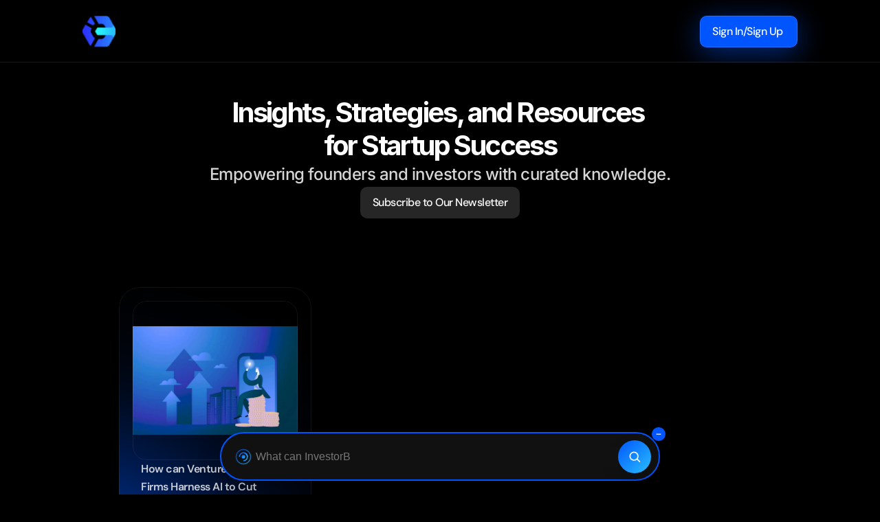

--- FILE ---
content_type: text/html
request_url: https://www.investorbase.io/blogs
body_size: 25321
content:
<!doctype html>
<!-- Made in Framer · framer.com ✨ -->
<!-- Published Dec 30, 2025, 11:27 AM UTC -->
<html lang="en" data-redirect-timezone="1">
<head>
    <meta charset="utf-8">
    
    
    <script>try{if(localStorage.get("__framer_force_showing_editorbar_since")){const n=document.createElement("link");n.rel = "modulepreload";n.href="https://framer.com/edit/init.mjs";document.head.appendChild(n)}}catch(e){}</script>
    <!-- Start of headStart -->
    
    <!-- End of headStart -->
    <meta name="viewport" content="width=device-width">
    <meta name="generator" content="Framer 8e1ebfe">
    <title>InvestorBase - Home</title>
    <meta name="description" content="The traditional venture capital system for evaluating deals is outdated and inefficient. InvestorBase is a streamlined tool designed for VCs to uncover opportunities, mitigate risk, and save time.">
    <meta name="framer-search-index" content="https://framerusercontent.com/sites/6QIAsGlKVXvWAtpmTtGplg/searchIndex-8wlGP8LFB5lg.json">
    <link href="https://framerusercontent.com/images/9F8vVsoDSeYGTbPBKyoktzl54fw.png" rel="icon" media="(prefers-color-scheme: light)">
    <link href="https://framerusercontent.com/images/9F8vVsoDSeYGTbPBKyoktzl54fw.png" rel="icon" media="(prefers-color-scheme: dark)">
    <link rel="apple-touch-icon" href="https://framerusercontent.com/images/9F8vVsoDSeYGTbPBKyoktzl54fw.png">
    <!-- Open Graph / Facebook -->
    <meta property="og:type" content="website">
    <meta property="og:title" content="InvestorBase - Home">
    <meta property="og:description" content="The traditional venture capital system for evaluating deals is outdated and inefficient. InvestorBase is a streamlined tool designed for VCs to uncover opportunities, mitigate risk, and save time.">
    <meta property="og:image" content="https://framerusercontent.com/images/dY70aA4NbVK33YxU8OfvrXm4v0.png">
    <!-- Twitter -->
    <meta name="twitter:card" content="summary_large_image">
    <meta name="twitter:title" content="InvestorBase - Home">
    <meta name="twitter:description" content="The traditional venture capital system for evaluating deals is outdated and inefficient. InvestorBase is a streamlined tool designed for VCs to uncover opportunities, mitigate risk, and save time.">
    <meta name="twitter:image" content="https://framerusercontent.com/images/dY70aA4NbVK33YxU8OfvrXm4v0.png">
    
    <style data-framer-font-css>/* latin-ext */
@font-face {
  font-family: 'DM Sans';
  font-style: italic;
  font-weight: 400;
  font-display: swap;
  src: url(https://fonts.gstatic.com/s/dmsans/v17/rP2Wp2ywxg089UriCZaSExd86J3t9jz86MvyyKK58VXh.woff2) format('woff2');
  unicode-range: U+0100-02BA, U+02BD-02C5, U+02C7-02CC, U+02CE-02D7, U+02DD-02FF, U+0304, U+0308, U+0329, U+1D00-1DBF, U+1E00-1E9F, U+1EF2-1EFF, U+2020, U+20A0-20AB, U+20AD-20C0, U+2113, U+2C60-2C7F, U+A720-A7FF;
}
/* latin */
@font-face {
  font-family: 'DM Sans';
  font-style: italic;
  font-weight: 400;
  font-display: swap;
  src: url(https://fonts.gstatic.com/s/dmsans/v17/rP2Wp2ywxg089UriCZaSExd86J3t9jz86MvyyKy58Q.woff2) format('woff2');
  unicode-range: U+0000-00FF, U+0131, U+0152-0153, U+02BB-02BC, U+02C6, U+02DA, U+02DC, U+0304, U+0308, U+0329, U+2000-206F, U+20AC, U+2122, U+2191, U+2193, U+2212, U+2215, U+FEFF, U+FFFD;
}
/* latin-ext */
@font-face {
  font-family: 'DM Sans';
  font-style: italic;
  font-weight: 500;
  font-display: swap;
  src: url(https://fonts.gstatic.com/s/dmsans/v17/rP2Wp2ywxg089UriCZaSExd86J3t9jz86MvyyKK58VXh.woff2) format('woff2');
  unicode-range: U+0100-02BA, U+02BD-02C5, U+02C7-02CC, U+02CE-02D7, U+02DD-02FF, U+0304, U+0308, U+0329, U+1D00-1DBF, U+1E00-1E9F, U+1EF2-1EFF, U+2020, U+20A0-20AB, U+20AD-20C0, U+2113, U+2C60-2C7F, U+A720-A7FF;
}
/* latin */
@font-face {
  font-family: 'DM Sans';
  font-style: italic;
  font-weight: 500;
  font-display: swap;
  src: url(https://fonts.gstatic.com/s/dmsans/v17/rP2Wp2ywxg089UriCZaSExd86J3t9jz86MvyyKy58Q.woff2) format('woff2');
  unicode-range: U+0000-00FF, U+0131, U+0152-0153, U+02BB-02BC, U+02C6, U+02DA, U+02DC, U+0304, U+0308, U+0329, U+2000-206F, U+20AC, U+2122, U+2191, U+2193, U+2212, U+2215, U+FEFF, U+FFFD;
}
/* latin-ext */
@font-face {
  font-family: 'DM Sans';
  font-style: italic;
  font-weight: 600;
  font-display: swap;
  src: url(https://fonts.gstatic.com/s/dmsans/v17/rP2Wp2ywxg089UriCZaSExd86J3t9jz86MvyyKK58VXh.woff2) format('woff2');
  unicode-range: U+0100-02BA, U+02BD-02C5, U+02C7-02CC, U+02CE-02D7, U+02DD-02FF, U+0304, U+0308, U+0329, U+1D00-1DBF, U+1E00-1E9F, U+1EF2-1EFF, U+2020, U+20A0-20AB, U+20AD-20C0, U+2113, U+2C60-2C7F, U+A720-A7FF;
}
/* latin */
@font-face {
  font-family: 'DM Sans';
  font-style: italic;
  font-weight: 600;
  font-display: swap;
  src: url(https://fonts.gstatic.com/s/dmsans/v17/rP2Wp2ywxg089UriCZaSExd86J3t9jz86MvyyKy58Q.woff2) format('woff2');
  unicode-range: U+0000-00FF, U+0131, U+0152-0153, U+02BB-02BC, U+02C6, U+02DA, U+02DC, U+0304, U+0308, U+0329, U+2000-206F, U+20AC, U+2122, U+2191, U+2193, U+2212, U+2215, U+FEFF, U+FFFD;
}
/* latin-ext */
@font-face {
  font-family: 'DM Sans';
  font-style: italic;
  font-weight: 700;
  font-display: swap;
  src: url(https://fonts.gstatic.com/s/dmsans/v17/rP2Wp2ywxg089UriCZaSExd86J3t9jz86MvyyKK58VXh.woff2) format('woff2');
  unicode-range: U+0100-02BA, U+02BD-02C5, U+02C7-02CC, U+02CE-02D7, U+02DD-02FF, U+0304, U+0308, U+0329, U+1D00-1DBF, U+1E00-1E9F, U+1EF2-1EFF, U+2020, U+20A0-20AB, U+20AD-20C0, U+2113, U+2C60-2C7F, U+A720-A7FF;
}
/* latin */
@font-face {
  font-family: 'DM Sans';
  font-style: italic;
  font-weight: 700;
  font-display: swap;
  src: url(https://fonts.gstatic.com/s/dmsans/v17/rP2Wp2ywxg089UriCZaSExd86J3t9jz86MvyyKy58Q.woff2) format('woff2');
  unicode-range: U+0000-00FF, U+0131, U+0152-0153, U+02BB-02BC, U+02C6, U+02DA, U+02DC, U+0304, U+0308, U+0329, U+2000-206F, U+20AC, U+2122, U+2191, U+2193, U+2212, U+2215, U+FEFF, U+FFFD;
}
/* latin-ext */
@font-face {
  font-family: 'DM Sans';
  font-style: normal;
  font-weight: 400;
  font-display: swap;
  src: url(https://fonts.gstatic.com/s/dmsans/v17/rP2Yp2ywxg089UriI5-g4vlH9VoD8Cmcqbu6-K6h9Q.woff2) format('woff2');
  unicode-range: U+0100-02BA, U+02BD-02C5, U+02C7-02CC, U+02CE-02D7, U+02DD-02FF, U+0304, U+0308, U+0329, U+1D00-1DBF, U+1E00-1E9F, U+1EF2-1EFF, U+2020, U+20A0-20AB, U+20AD-20C0, U+2113, U+2C60-2C7F, U+A720-A7FF;
}
/* latin */
@font-face {
  font-family: 'DM Sans';
  font-style: normal;
  font-weight: 400;
  font-display: swap;
  src: url(https://fonts.gstatic.com/s/dmsans/v17/rP2Yp2ywxg089UriI5-g4vlH9VoD8Cmcqbu0-K4.woff2) format('woff2');
  unicode-range: U+0000-00FF, U+0131, U+0152-0153, U+02BB-02BC, U+02C6, U+02DA, U+02DC, U+0304, U+0308, U+0329, U+2000-206F, U+20AC, U+2122, U+2191, U+2193, U+2212, U+2215, U+FEFF, U+FFFD;
}
/* latin-ext */
@font-face {
  font-family: 'DM Sans';
  font-style: normal;
  font-weight: 500;
  font-display: swap;
  src: url(https://fonts.gstatic.com/s/dmsans/v17/rP2Yp2ywxg089UriI5-g4vlH9VoD8Cmcqbu6-K6h9Q.woff2) format('woff2');
  unicode-range: U+0100-02BA, U+02BD-02C5, U+02C7-02CC, U+02CE-02D7, U+02DD-02FF, U+0304, U+0308, U+0329, U+1D00-1DBF, U+1E00-1E9F, U+1EF2-1EFF, U+2020, U+20A0-20AB, U+20AD-20C0, U+2113, U+2C60-2C7F, U+A720-A7FF;
}
/* latin */
@font-face {
  font-family: 'DM Sans';
  font-style: normal;
  font-weight: 500;
  font-display: swap;
  src: url(https://fonts.gstatic.com/s/dmsans/v17/rP2Yp2ywxg089UriI5-g4vlH9VoD8Cmcqbu0-K4.woff2) format('woff2');
  unicode-range: U+0000-00FF, U+0131, U+0152-0153, U+02BB-02BC, U+02C6, U+02DA, U+02DC, U+0304, U+0308, U+0329, U+2000-206F, U+20AC, U+2122, U+2191, U+2193, U+2212, U+2215, U+FEFF, U+FFFD;
}
/* latin-ext */
@font-face {
  font-family: 'DM Sans';
  font-style: normal;
  font-weight: 600;
  font-display: swap;
  src: url(https://fonts.gstatic.com/s/dmsans/v17/rP2Yp2ywxg089UriI5-g4vlH9VoD8Cmcqbu6-K6h9Q.woff2) format('woff2');
  unicode-range: U+0100-02BA, U+02BD-02C5, U+02C7-02CC, U+02CE-02D7, U+02DD-02FF, U+0304, U+0308, U+0329, U+1D00-1DBF, U+1E00-1E9F, U+1EF2-1EFF, U+2020, U+20A0-20AB, U+20AD-20C0, U+2113, U+2C60-2C7F, U+A720-A7FF;
}
/* latin */
@font-face {
  font-family: 'DM Sans';
  font-style: normal;
  font-weight: 600;
  font-display: swap;
  src: url(https://fonts.gstatic.com/s/dmsans/v17/rP2Yp2ywxg089UriI5-g4vlH9VoD8Cmcqbu0-K4.woff2) format('woff2');
  unicode-range: U+0000-00FF, U+0131, U+0152-0153, U+02BB-02BC, U+02C6, U+02DA, U+02DC, U+0304, U+0308, U+0329, U+2000-206F, U+20AC, U+2122, U+2191, U+2193, U+2212, U+2215, U+FEFF, U+FFFD;
}
/* latin-ext */
@font-face {
  font-family: 'DM Sans';
  font-style: normal;
  font-weight: 700;
  font-display: swap;
  src: url(https://fonts.gstatic.com/s/dmsans/v17/rP2Yp2ywxg089UriI5-g4vlH9VoD8Cmcqbu6-K6h9Q.woff2) format('woff2');
  unicode-range: U+0100-02BA, U+02BD-02C5, U+02C7-02CC, U+02CE-02D7, U+02DD-02FF, U+0304, U+0308, U+0329, U+1D00-1DBF, U+1E00-1E9F, U+1EF2-1EFF, U+2020, U+20A0-20AB, U+20AD-20C0, U+2113, U+2C60-2C7F, U+A720-A7FF;
}
/* latin */
@font-face {
  font-family: 'DM Sans';
  font-style: normal;
  font-weight: 700;
  font-display: swap;
  src: url(https://fonts.gstatic.com/s/dmsans/v17/rP2Yp2ywxg089UriI5-g4vlH9VoD8Cmcqbu0-K4.woff2) format('woff2');
  unicode-range: U+0000-00FF, U+0131, U+0152-0153, U+02BB-02BC, U+02C6, U+02DA, U+02DC, U+0304, U+0308, U+0329, U+2000-206F, U+20AC, U+2122, U+2191, U+2193, U+2212, U+2215, U+FEFF, U+FFFD;
}
/* cyrillic-ext */
@font-face {
  font-family: 'Inter';
  font-style: normal;
  font-weight: 500;
  font-display: swap;
  src: url(https://fonts.gstatic.com/s/inter/v20/UcCO3FwrK3iLTeHuS_nVMrMxCp50SjIw2boKoduKmMEVuI6fAZJhiI2B.woff2) format('woff2');
  unicode-range: U+0460-052F, U+1C80-1C8A, U+20B4, U+2DE0-2DFF, U+A640-A69F, U+FE2E-FE2F;
}
/* cyrillic */
@font-face {
  font-family: 'Inter';
  font-style: normal;
  font-weight: 500;
  font-display: swap;
  src: url(https://fonts.gstatic.com/s/inter/v20/UcCO3FwrK3iLTeHuS_nVMrMxCp50SjIw2boKoduKmMEVuI6fAZthiI2B.woff2) format('woff2');
  unicode-range: U+0301, U+0400-045F, U+0490-0491, U+04B0-04B1, U+2116;
}
/* greek-ext */
@font-face {
  font-family: 'Inter';
  font-style: normal;
  font-weight: 500;
  font-display: swap;
  src: url(https://fonts.gstatic.com/s/inter/v20/UcCO3FwrK3iLTeHuS_nVMrMxCp50SjIw2boKoduKmMEVuI6fAZNhiI2B.woff2) format('woff2');
  unicode-range: U+1F00-1FFF;
}
/* greek */
@font-face {
  font-family: 'Inter';
  font-style: normal;
  font-weight: 500;
  font-display: swap;
  src: url(https://fonts.gstatic.com/s/inter/v20/UcCO3FwrK3iLTeHuS_nVMrMxCp50SjIw2boKoduKmMEVuI6fAZxhiI2B.woff2) format('woff2');
  unicode-range: U+0370-0377, U+037A-037F, U+0384-038A, U+038C, U+038E-03A1, U+03A3-03FF;
}
/* vietnamese */
@font-face {
  font-family: 'Inter';
  font-style: normal;
  font-weight: 500;
  font-display: swap;
  src: url(https://fonts.gstatic.com/s/inter/v20/UcCO3FwrK3iLTeHuS_nVMrMxCp50SjIw2boKoduKmMEVuI6fAZBhiI2B.woff2) format('woff2');
  unicode-range: U+0102-0103, U+0110-0111, U+0128-0129, U+0168-0169, U+01A0-01A1, U+01AF-01B0, U+0300-0301, U+0303-0304, U+0308-0309, U+0323, U+0329, U+1EA0-1EF9, U+20AB;
}
/* latin-ext */
@font-face {
  font-family: 'Inter';
  font-style: normal;
  font-weight: 500;
  font-display: swap;
  src: url(https://fonts.gstatic.com/s/inter/v20/UcCO3FwrK3iLTeHuS_nVMrMxCp50SjIw2boKoduKmMEVuI6fAZFhiI2B.woff2) format('woff2');
  unicode-range: U+0100-02BA, U+02BD-02C5, U+02C7-02CC, U+02CE-02D7, U+02DD-02FF, U+0304, U+0308, U+0329, U+1D00-1DBF, U+1E00-1E9F, U+1EF2-1EFF, U+2020, U+20A0-20AB, U+20AD-20C0, U+2113, U+2C60-2C7F, U+A720-A7FF;
}
/* latin */
@font-face {
  font-family: 'Inter';
  font-style: normal;
  font-weight: 500;
  font-display: swap;
  src: url(https://fonts.gstatic.com/s/inter/v20/UcCO3FwrK3iLTeHuS_nVMrMxCp50SjIw2boKoduKmMEVuI6fAZ9hiA.woff2) format('woff2');
  unicode-range: U+0000-00FF, U+0131, U+0152-0153, U+02BB-02BC, U+02C6, U+02DA, U+02DC, U+0304, U+0308, U+0329, U+2000-206F, U+20AC, U+2122, U+2191, U+2193, U+2212, U+2215, U+FEFF, U+FFFD;
}
/* cyrillic-ext */
@font-face {
  font-family: 'Plus Jakarta Sans';
  font-style: normal;
  font-weight: 500;
  font-display: swap;
  src: url(https://fonts.gstatic.com/s/plusjakartasans/v12/LDIoaomQNQcsA88c7O9yZ4KMCoOg4Ko70yyygA.woff2) format('woff2');
  unicode-range: U+0460-052F, U+1C80-1C8A, U+20B4, U+2DE0-2DFF, U+A640-A69F, U+FE2E-FE2F;
}
/* vietnamese */
@font-face {
  font-family: 'Plus Jakarta Sans';
  font-style: normal;
  font-weight: 500;
  font-display: swap;
  src: url(https://fonts.gstatic.com/s/plusjakartasans/v12/LDIoaomQNQcsA88c7O9yZ4KMCoOg4Ko50yyygA.woff2) format('woff2');
  unicode-range: U+0102-0103, U+0110-0111, U+0128-0129, U+0168-0169, U+01A0-01A1, U+01AF-01B0, U+0300-0301, U+0303-0304, U+0308-0309, U+0323, U+0329, U+1EA0-1EF9, U+20AB;
}
/* latin-ext */
@font-face {
  font-family: 'Plus Jakarta Sans';
  font-style: normal;
  font-weight: 500;
  font-display: swap;
  src: url(https://fonts.gstatic.com/s/plusjakartasans/v12/LDIoaomQNQcsA88c7O9yZ4KMCoOg4Ko40yyygA.woff2) format('woff2');
  unicode-range: U+0100-02BA, U+02BD-02C5, U+02C7-02CC, U+02CE-02D7, U+02DD-02FF, U+0304, U+0308, U+0329, U+1D00-1DBF, U+1E00-1E9F, U+1EF2-1EFF, U+2020, U+20A0-20AB, U+20AD-20C0, U+2113, U+2C60-2C7F, U+A720-A7FF;
}
/* latin */
@font-face {
  font-family: 'Plus Jakarta Sans';
  font-style: normal;
  font-weight: 500;
  font-display: swap;
  src: url(https://fonts.gstatic.com/s/plusjakartasans/v12/LDIoaomQNQcsA88c7O9yZ4KMCoOg4Ko20yw.woff2) format('woff2');
  unicode-range: U+0000-00FF, U+0131, U+0152-0153, U+02BB-02BC, U+02C6, U+02DA, U+02DC, U+0304, U+0308, U+0329, U+2000-206F, U+20AC, U+2122, U+2191, U+2193, U+2212, U+2215, U+FEFF, U+FFFD;
}
/* cyrillic-ext */
@font-face {
  font-family: 'Plus Jakarta Sans';
  font-style: normal;
  font-weight: 600;
  font-display: swap;
  src: url(https://fonts.gstatic.com/s/plusjakartasans/v12/LDIoaomQNQcsA88c7O9yZ4KMCoOg4Ko70yyygA.woff2) format('woff2');
  unicode-range: U+0460-052F, U+1C80-1C8A, U+20B4, U+2DE0-2DFF, U+A640-A69F, U+FE2E-FE2F;
}
/* vietnamese */
@font-face {
  font-family: 'Plus Jakarta Sans';
  font-style: normal;
  font-weight: 600;
  font-display: swap;
  src: url(https://fonts.gstatic.com/s/plusjakartasans/v12/LDIoaomQNQcsA88c7O9yZ4KMCoOg4Ko50yyygA.woff2) format('woff2');
  unicode-range: U+0102-0103, U+0110-0111, U+0128-0129, U+0168-0169, U+01A0-01A1, U+01AF-01B0, U+0300-0301, U+0303-0304, U+0308-0309, U+0323, U+0329, U+1EA0-1EF9, U+20AB;
}
/* latin-ext */
@font-face {
  font-family: 'Plus Jakarta Sans';
  font-style: normal;
  font-weight: 600;
  font-display: swap;
  src: url(https://fonts.gstatic.com/s/plusjakartasans/v12/LDIoaomQNQcsA88c7O9yZ4KMCoOg4Ko40yyygA.woff2) format('woff2');
  unicode-range: U+0100-02BA, U+02BD-02C5, U+02C7-02CC, U+02CE-02D7, U+02DD-02FF, U+0304, U+0308, U+0329, U+1D00-1DBF, U+1E00-1E9F, U+1EF2-1EFF, U+2020, U+20A0-20AB, U+20AD-20C0, U+2113, U+2C60-2C7F, U+A720-A7FF;
}
/* latin */
@font-face {
  font-family: 'Plus Jakarta Sans';
  font-style: normal;
  font-weight: 600;
  font-display: swap;
  src: url(https://fonts.gstatic.com/s/plusjakartasans/v12/LDIoaomQNQcsA88c7O9yZ4KMCoOg4Ko20yw.woff2) format('woff2');
  unicode-range: U+0000-00FF, U+0131, U+0152-0153, U+02BB-02BC, U+02C6, U+02DA, U+02DC, U+0304, U+0308, U+0329, U+2000-206F, U+20AC, U+2122, U+2191, U+2193, U+2212, U+2215, U+FEFF, U+FFFD;
}
/* cyrillic-ext */
@font-face {
  font-family: 'Plus Jakarta Sans';
  font-style: normal;
  font-weight: 700;
  font-display: swap;
  src: url(https://fonts.gstatic.com/s/plusjakartasans/v12/LDIoaomQNQcsA88c7O9yZ4KMCoOg4Ko70yyygA.woff2) format('woff2');
  unicode-range: U+0460-052F, U+1C80-1C8A, U+20B4, U+2DE0-2DFF, U+A640-A69F, U+FE2E-FE2F;
}
/* vietnamese */
@font-face {
  font-family: 'Plus Jakarta Sans';
  font-style: normal;
  font-weight: 700;
  font-display: swap;
  src: url(https://fonts.gstatic.com/s/plusjakartasans/v12/LDIoaomQNQcsA88c7O9yZ4KMCoOg4Ko50yyygA.woff2) format('woff2');
  unicode-range: U+0102-0103, U+0110-0111, U+0128-0129, U+0168-0169, U+01A0-01A1, U+01AF-01B0, U+0300-0301, U+0303-0304, U+0308-0309, U+0323, U+0329, U+1EA0-1EF9, U+20AB;
}
/* latin-ext */
@font-face {
  font-family: 'Plus Jakarta Sans';
  font-style: normal;
  font-weight: 700;
  font-display: swap;
  src: url(https://fonts.gstatic.com/s/plusjakartasans/v12/LDIoaomQNQcsA88c7O9yZ4KMCoOg4Ko40yyygA.woff2) format('woff2');
  unicode-range: U+0100-02BA, U+02BD-02C5, U+02C7-02CC, U+02CE-02D7, U+02DD-02FF, U+0304, U+0308, U+0329, U+1D00-1DBF, U+1E00-1E9F, U+1EF2-1EFF, U+2020, U+20A0-20AB, U+20AD-20C0, U+2113, U+2C60-2C7F, U+A720-A7FF;
}
/* latin */
@font-face {
  font-family: 'Plus Jakarta Sans';
  font-style: normal;
  font-weight: 700;
  font-display: swap;
  src: url(https://fonts.gstatic.com/s/plusjakartasans/v12/LDIoaomQNQcsA88c7O9yZ4KMCoOg4Ko20yw.woff2) format('woff2');
  unicode-range: U+0000-00FF, U+0131, U+0152-0153, U+02BB-02BC, U+02C6, U+02DA, U+02DC, U+0304, U+0308, U+0329, U+2000-206F, U+20AC, U+2122, U+2191, U+2193, U+2212, U+2215, U+FEFF, U+FFFD;
}
/* cyrillic-ext */
@font-face {
  font-family: 'Wix Madefor Display';
  font-style: normal;
  font-weight: 700;
  font-display: swap;
  src: url(https://fonts.gstatic.com/s/wixmadefordisplay/v12/SZcS3EX9IbbyeJ8aOluD52KXgUA_7Ed1I13G853Cp9duUYGGZWtutfz3QA.woff2) format('woff2');
  unicode-range: U+0460-052F, U+1C80-1C8A, U+20B4, U+2DE0-2DFF, U+A640-A69F, U+FE2E-FE2F;
}
/* cyrillic */
@font-face {
  font-family: 'Wix Madefor Display';
  font-style: normal;
  font-weight: 700;
  font-display: swap;
  src: url(https://fonts.gstatic.com/s/wixmadefordisplay/v12/SZcS3EX9IbbyeJ8aOluD52KXgUA_7Ed1I13G853Cp9duUYGGZWtntfz3QA.woff2) format('woff2');
  unicode-range: U+0301, U+0400-045F, U+0490-0491, U+04B0-04B1, U+2116;
}
/* vietnamese */
@font-face {
  font-family: 'Wix Madefor Display';
  font-style: normal;
  font-weight: 700;
  font-display: swap;
  src: url(https://fonts.gstatic.com/s/wixmadefordisplay/v12/SZcS3EX9IbbyeJ8aOluD52KXgUA_7Ed1I13G853Cp9duUYGGZWtstfz3QA.woff2) format('woff2');
  unicode-range: U+0102-0103, U+0110-0111, U+0128-0129, U+0168-0169, U+01A0-01A1, U+01AF-01B0, U+0300-0301, U+0303-0304, U+0308-0309, U+0323, U+0329, U+1EA0-1EF9, U+20AB;
}
/* latin-ext */
@font-face {
  font-family: 'Wix Madefor Display';
  font-style: normal;
  font-weight: 700;
  font-display: swap;
  src: url(https://fonts.gstatic.com/s/wixmadefordisplay/v12/SZcS3EX9IbbyeJ8aOluD52KXgUA_7Ed1I13G853Cp9duUYGGZWtttfz3QA.woff2) format('woff2');
  unicode-range: U+0100-02BA, U+02BD-02C5, U+02C7-02CC, U+02CE-02D7, U+02DD-02FF, U+0304, U+0308, U+0329, U+1D00-1DBF, U+1E00-1E9F, U+1EF2-1EFF, U+2020, U+20A0-20AB, U+20AD-20C0, U+2113, U+2C60-2C7F, U+A720-A7FF;
}
/* latin */
@font-face {
  font-family: 'Wix Madefor Display';
  font-style: normal;
  font-weight: 700;
  font-display: swap;
  src: url(https://fonts.gstatic.com/s/wixmadefordisplay/v12/SZcS3EX9IbbyeJ8aOluD52KXgUA_7Ed1I13G853Cp9duUYGGZWtjtfw.woff2) format('woff2');
  unicode-range: U+0000-00FF, U+0131, U+0152-0153, U+02BB-02BC, U+02C6, U+02DA, U+02DC, U+0304, U+0308, U+0329, U+2000-206F, U+20AC, U+2122, U+2191, U+2193, U+2212, U+2215, U+FEFF, U+FFFD;
}
/* latin-ext */
@font-face {
  font-family: 'DM Sans';
  font-style: italic;
  font-weight: 900;
  src: url(https://fonts.gstatic.com/s/dmsans/v17/rP2rp2ywxg089UriCZaSExd86J3t9jz86Mvy4qCRAL19DksVat8gCl36TGc5pg.woff2) format('woff2');
  unicode-range: U+0100-02BA, U+02BD-02C5, U+02C7-02CC, U+02CE-02D7, U+02DD-02FF, U+0304, U+0308, U+0329, U+1D00-1DBF, U+1E00-1E9F, U+1EF2-1EFF, U+2020, U+20A0-20AB, U+20AD-20C0, U+2113, U+2C60-2C7F, U+A720-A7FF;
}
/* latin */
@font-face {
  font-family: 'DM Sans';
  font-style: italic;
  font-weight: 900;
  src: url(https://fonts.gstatic.com/s/dmsans/v17/rP2rp2ywxg089UriCZaSExd86J3t9jz86Mvy4qCRAL19DksVat8gCl30TGc.woff2) format('woff2');
  unicode-range: U+0000-00FF, U+0131, U+0152-0153, U+02BB-02BC, U+02C6, U+02DA, U+02DC, U+0304, U+0308, U+0329, U+2000-206F, U+20AC, U+2122, U+2191, U+2193, U+2212, U+2215, U+FEFF, U+FFFD;
}
/* latin-ext */
@font-face {
  font-family: 'DM Sans';
  font-style: normal;
  font-weight: 900;
  src: url(https://fonts.gstatic.com/s/dmsans/v17/rP2tp2ywxg089UriI5-g4vlH9VoD8CmcqZG40F9JadbnoEwAC5tRR232VGM.woff2) format('woff2');
  unicode-range: U+0100-02BA, U+02BD-02C5, U+02C7-02CC, U+02CE-02D7, U+02DD-02FF, U+0304, U+0308, U+0329, U+1D00-1DBF, U+1E00-1E9F, U+1EF2-1EFF, U+2020, U+20A0-20AB, U+20AD-20C0, U+2113, U+2C60-2C7F, U+A720-A7FF;
}
/* latin */
@font-face {
  font-family: 'DM Sans';
  font-style: normal;
  font-weight: 900;
  src: url(https://fonts.gstatic.com/s/dmsans/v17/rP2tp2ywxg089UriI5-g4vlH9VoD8CmcqZG40F9JadbnoEwAC5tRSW32.woff2) format('woff2');
  unicode-range: U+0000-00FF, U+0131, U+0152-0153, U+02BB-02BC, U+02C6, U+02DA, U+02DC, U+0304, U+0308, U+0329, U+2000-206F, U+20AC, U+2122, U+2191, U+2193, U+2212, U+2215, U+FEFF, U+FFFD;
}
/* cyrillic-ext */
@font-face {
  font-family: 'Fragment Mono';
  font-style: normal;
  font-weight: 400;
  src: url(https://fonts.gstatic.com/s/fragmentmono/v6/4iCr6K5wfMRRjxp0DA6-2CLnB45HhrUI.woff2) format('woff2');
  unicode-range: U+0460-052F, U+1C80-1C8A, U+20B4, U+2DE0-2DFF, U+A640-A69F, U+FE2E-FE2F;
}
/* latin-ext */
@font-face {
  font-family: 'Fragment Mono';
  font-style: normal;
  font-weight: 400;
  src: url(https://fonts.gstatic.com/s/fragmentmono/v6/4iCr6K5wfMRRjxp0DA6-2CLnB41HhrUI.woff2) format('woff2');
  unicode-range: U+0100-02BA, U+02BD-02C5, U+02C7-02CC, U+02CE-02D7, U+02DD-02FF, U+0304, U+0308, U+0329, U+1D00-1DBF, U+1E00-1E9F, U+1EF2-1EFF, U+2020, U+20A0-20AB, U+20AD-20C0, U+2113, U+2C60-2C7F, U+A720-A7FF;
}
/* latin */
@font-face {
  font-family: 'Fragment Mono';
  font-style: normal;
  font-weight: 400;
  src: url(https://fonts.gstatic.com/s/fragmentmono/v6/4iCr6K5wfMRRjxp0DA6-2CLnB4NHhg.woff2) format('woff2');
  unicode-range: U+0000-00FF, U+0131, U+0152-0153, U+02BB-02BC, U+02C6, U+02DA, U+02DC, U+0304, U+0308, U+0329, U+2000-206F, U+20AC, U+2122, U+2191, U+2193, U+2212, U+2215, U+FEFF, U+FFFD;
}
/* cyrillic-ext */
@font-face {
  font-family: 'Roboto Mono';
  font-style: normal;
  font-weight: 600;
  src: url(https://fonts.gstatic.com/s/robotomono/v31/L0xuDF4xlVMF-BfR8bXMIhJHg45mwgGEFl0_AP2_SeW4Ep0.woff2) format('woff2');
  unicode-range: U+0460-052F, U+1C80-1C8A, U+20B4, U+2DE0-2DFF, U+A640-A69F, U+FE2E-FE2F;
}
/* cyrillic */
@font-face {
  font-family: 'Roboto Mono';
  font-style: normal;
  font-weight: 600;
  src: url(https://fonts.gstatic.com/s/robotomono/v31/L0xuDF4xlVMF-BfR8bXMIhJHg45mwgGEFl0_AP2_QOW4Ep0.woff2) format('woff2');
  unicode-range: U+0301, U+0400-045F, U+0490-0491, U+04B0-04B1, U+2116;
}
/* greek */
@font-face {
  font-family: 'Roboto Mono';
  font-style: normal;
  font-weight: 600;
  src: url(https://fonts.gstatic.com/s/robotomono/v31/L0xuDF4xlVMF-BfR8bXMIhJHg45mwgGEFl0_AP2_R-W4Ep0.woff2) format('woff2');
  unicode-range: U+0370-0377, U+037A-037F, U+0384-038A, U+038C, U+038E-03A1, U+03A3-03FF;
}
/* vietnamese */
@font-face {
  font-family: 'Roboto Mono';
  font-style: normal;
  font-weight: 600;
  src: url(https://fonts.gstatic.com/s/robotomono/v31/L0xuDF4xlVMF-BfR8bXMIhJHg45mwgGEFl0_AP2_S-W4Ep0.woff2) format('woff2');
  unicode-range: U+0102-0103, U+0110-0111, U+0128-0129, U+0168-0169, U+01A0-01A1, U+01AF-01B0, U+0300-0301, U+0303-0304, U+0308-0309, U+0323, U+0329, U+1EA0-1EF9, U+20AB;
}
/* latin-ext */
@font-face {
  font-family: 'Roboto Mono';
  font-style: normal;
  font-weight: 600;
  src: url(https://fonts.gstatic.com/s/robotomono/v31/L0xuDF4xlVMF-BfR8bXMIhJHg45mwgGEFl0_AP2_SuW4Ep0.woff2) format('woff2');
  unicode-range: U+0100-02BA, U+02BD-02C5, U+02C7-02CC, U+02CE-02D7, U+02DD-02FF, U+0304, U+0308, U+0329, U+1D00-1DBF, U+1E00-1E9F, U+1EF2-1EFF, U+2020, U+20A0-20AB, U+20AD-20C0, U+2113, U+2C60-2C7F, U+A720-A7FF;
}
/* latin */
@font-face {
  font-family: 'Roboto Mono';
  font-style: normal;
  font-weight: 600;
  src: url(https://fonts.gstatic.com/s/robotomono/v31/L0xuDF4xlVMF-BfR8bXMIhJHg45mwgGEFl0_AP2_ROW4.woff2) format('woff2');
  unicode-range: U+0000-00FF, U+0131, U+0152-0153, U+02BB-02BC, U+02C6, U+02DA, U+02DC, U+0304, U+0308, U+0329, U+2000-206F, U+20AC, U+2122, U+2191, U+2193, U+2212, U+2215, U+FEFF, U+FFFD;
}

@font-face { font-family: "Inter"; src: url("https://framerusercontent.com/assets/5vvr9Vy74if2I6bQbJvbw7SY1pQ.woff2"); font-display: swap; font-style: normal; font-weight: 400; unicode-range: U+0460-052F, U+1C80-1C88, U+20B4, U+2DE0-2DFF, U+A640-A69F, U+FE2E-FE2F }
@font-face { font-family: "Inter"; src: url("https://framerusercontent.com/assets/EOr0mi4hNtlgWNn9if640EZzXCo.woff2"); font-display: swap; font-style: normal; font-weight: 400; unicode-range: U+0301, U+0400-045F, U+0490-0491, U+04B0-04B1, U+2116 }
@font-face { font-family: "Inter"; src: url("https://framerusercontent.com/assets/Y9k9QrlZAqio88Klkmbd8VoMQc.woff2"); font-display: swap; font-style: normal; font-weight: 400; unicode-range: U+1F00-1FFF }
@font-face { font-family: "Inter"; src: url("https://framerusercontent.com/assets/OYrD2tBIBPvoJXiIHnLoOXnY9M.woff2"); font-display: swap; font-style: normal; font-weight: 400; unicode-range: U+0370-03FF }
@font-face { font-family: "Inter"; src: url("https://framerusercontent.com/assets/JeYwfuaPfZHQhEG8U5gtPDZ7WQ.woff2"); font-display: swap; font-style: normal; font-weight: 400; unicode-range: U+0100-024F, U+0259, U+1E00-1EFF, U+2020, U+20A0-20AB, U+20AD-20CF, U+2113, U+2C60-2C7F, U+A720-A7FF }
@font-face { font-family: "Inter"; src: url("https://framerusercontent.com/assets/GrgcKwrN6d3Uz8EwcLHZxwEfC4.woff2"); font-display: swap; font-style: normal; font-weight: 400; unicode-range: U+0000-00FF, U+0131, U+0152-0153, U+02BB-02BC, U+02C6, U+02DA, U+02DC, U+2000-206F, U+2070, U+2074-207E, U+2080-208E, U+20AC, U+2122, U+2191, U+2193, U+2212, U+2215, U+FEFF, U+FFFD }
@font-face { font-family: "Inter"; src: url("https://framerusercontent.com/assets/b6Y37FthZeALduNqHicBT6FutY.woff2"); font-display: swap; font-style: normal; font-weight: 400; unicode-range: U+0102-0103, U+0110-0111, U+0128-0129, U+0168-0169, U+01A0-01A1, U+01AF-01B0, U+1EA0-1EF9, U+20AB }
@font-face { font-family: "Inter"; src: url("https://framerusercontent.com/assets/vQyevYAyHtARFwPqUzQGpnDs.woff2"); font-display: swap; font-style: normal; font-weight: 400; unicode-range: U+0000-00FF, U+0131, U+0152-0153, U+02BB-02BC, U+02C6, U+02DA, U+02DC, U+2000-206F, U+2074, U+20AC, U+2122, U+2191, U+2193, U+2212, U+2215, U+FEFF, U+FFFD }
@font-face { font-family: "Inter"; src: url("https://framerusercontent.com/assets/DpPBYI0sL4fYLgAkX8KXOPVt7c.woff2"); font-display: swap; font-style: normal; font-weight: 700; unicode-range: U+0460-052F, U+1C80-1C88, U+20B4, U+2DE0-2DFF, U+A640-A69F, U+FE2E-FE2F }
@font-face { font-family: "Inter"; src: url("https://framerusercontent.com/assets/4RAEQdEOrcnDkhHiiCbJOw92Lk.woff2"); font-display: swap; font-style: normal; font-weight: 700; unicode-range: U+0301, U+0400-045F, U+0490-0491, U+04B0-04B1, U+2116 }
@font-face { font-family: "Inter"; src: url("https://framerusercontent.com/assets/1K3W8DizY3v4emK8Mb08YHxTbs.woff2"); font-display: swap; font-style: normal; font-weight: 700; unicode-range: U+1F00-1FFF }
@font-face { font-family: "Inter"; src: url("https://framerusercontent.com/assets/tUSCtfYVM1I1IchuyCwz9gDdQ.woff2"); font-display: swap; font-style: normal; font-weight: 700; unicode-range: U+0370-03FF }
@font-face { font-family: "Inter"; src: url("https://framerusercontent.com/assets/VgYFWiwsAC5OYxAycRXXvhze58.woff2"); font-display: swap; font-style: normal; font-weight: 700; unicode-range: U+0100-024F, U+0259, U+1E00-1EFF, U+2020, U+20A0-20AB, U+20AD-20CF, U+2113, U+2C60-2C7F, U+A720-A7FF }
@font-face { font-family: "Inter"; src: url("https://framerusercontent.com/assets/DXD0Q7LSl7HEvDzucnyLnGBHM.woff2"); font-display: swap; font-style: normal; font-weight: 700; unicode-range: U+0000-00FF, U+0131, U+0152-0153, U+02BB-02BC, U+02C6, U+02DA, U+02DC, U+2000-206F, U+2074, U+20AC, U+2122, U+2191, U+2193, U+2212, U+2215, U+FEFF, U+FFFD }
@font-face { font-family: "Inter"; src: url("https://framerusercontent.com/assets/GIryZETIX4IFypco5pYZONKhJIo.woff2"); font-display: swap; font-style: normal; font-weight: 700; unicode-range: U+0102-0103, U+0110-0111, U+0128-0129, U+0168-0169, U+01A0-01A1, U+01AF-01B0, U+1EA0-1EF9, U+20AB }
@font-face { font-family: "Inter"; src: url("https://framerusercontent.com/assets/H89BbHkbHDzlxZzxi8uPzTsp90.woff2"); font-display: swap; font-style: italic; font-weight: 700; unicode-range: U+0460-052F, U+1C80-1C88, U+20B4, U+2DE0-2DFF, U+A640-A69F, U+FE2E-FE2F }
@font-face { font-family: "Inter"; src: url("https://framerusercontent.com/assets/u6gJwDuwB143kpNK1T1MDKDWkMc.woff2"); font-display: swap; font-style: italic; font-weight: 700; unicode-range: U+0301, U+0400-045F, U+0490-0491, U+04B0-04B1, U+2116 }
@font-face { font-family: "Inter"; src: url("https://framerusercontent.com/assets/43sJ6MfOPh1LCJt46OvyDuSbA6o.woff2"); font-display: swap; font-style: italic; font-weight: 700; unicode-range: U+1F00-1FFF }
@font-face { font-family: "Inter"; src: url("https://framerusercontent.com/assets/wccHG0r4gBDAIRhfHiOlq6oEkqw.woff2"); font-display: swap; font-style: italic; font-weight: 700; unicode-range: U+0370-03FF }
@font-face { font-family: "Inter"; src: url("https://framerusercontent.com/assets/WZ367JPwf9bRW6LdTHN8rXgSjw.woff2"); font-display: swap; font-style: italic; font-weight: 700; unicode-range: U+0100-024F, U+0259, U+1E00-1EFF, U+2020, U+20A0-20AB, U+20AD-20CF, U+2113, U+2C60-2C7F, U+A720-A7FF }
@font-face { font-family: "Inter"; src: url("https://framerusercontent.com/assets/QxmhnWTzLtyjIiZcfaLIJ8EFBXU.woff2"); font-display: swap; font-style: italic; font-weight: 700; unicode-range: U+0000-00FF, U+0131, U+0152-0153, U+02BB-02BC, U+02C6, U+02DA, U+02DC, U+2000-206F, U+2074, U+20AC, U+2122, U+2191, U+2193, U+2212, U+2215, U+FEFF, U+FFFD }
@font-face { font-family: "Inter"; src: url("https://framerusercontent.com/assets/2A4Xx7CngadFGlVV4xrO06OBHY.woff2"); font-display: swap; font-style: italic; font-weight: 700; unicode-range: U+0102-0103, U+0110-0111, U+0128-0129, U+0168-0169, U+01A0-01A1, U+01AF-01B0, U+1EA0-1EF9, U+20AB }
@font-face { font-family: "Inter"; src: url("https://framerusercontent.com/assets/CfMzU8w2e7tHgF4T4rATMPuWosA.woff2"); font-display: swap; font-style: italic; font-weight: 400; unicode-range: U+0460-052F, U+1C80-1C88, U+20B4, U+2DE0-2DFF, U+A640-A69F, U+FE2E-FE2F }
@font-face { font-family: "Inter"; src: url("https://framerusercontent.com/assets/867QObYax8ANsfX4TGEVU9YiCM.woff2"); font-display: swap; font-style: italic; font-weight: 400; unicode-range: U+0301, U+0400-045F, U+0490-0491, U+04B0-04B1, U+2116 }
@font-face { font-family: "Inter"; src: url("https://framerusercontent.com/assets/Oyn2ZbENFdnW7mt2Lzjk1h9Zb9k.woff2"); font-display: swap; font-style: italic; font-weight: 400; unicode-range: U+1F00-1FFF }
@font-face { font-family: "Inter"; src: url("https://framerusercontent.com/assets/cdAe8hgZ1cMyLu9g005pAW3xMo.woff2"); font-display: swap; font-style: italic; font-weight: 400; unicode-range: U+0370-03FF }
@font-face { font-family: "Inter"; src: url("https://framerusercontent.com/assets/DOfvtmE1UplCq161m6Hj8CSQYg.woff2"); font-display: swap; font-style: italic; font-weight: 400; unicode-range: U+0100-024F, U+0259, U+1E00-1EFF, U+2020, U+20A0-20AB, U+20AD-20CF, U+2113, U+2C60-2C7F, U+A720-A7FF }
@font-face { font-family: "Inter"; src: url("https://framerusercontent.com/assets/vFzuJY0c65av44uhEKB6vyjFMg.woff2"); font-display: swap; font-style: italic; font-weight: 400; unicode-range: U+0000-00FF, U+0131, U+0152-0153, U+02BB-02BC, U+02C6, U+02DA, U+02DC, U+2000-206F, U+2074, U+20AC, U+2122, U+2191, U+2193, U+2212, U+2215, U+FEFF, U+FFFD }
@font-face { font-family: "Inter"; src: url("https://framerusercontent.com/assets/tKtBcDnBMevsEEJKdNGhhkLzYo.woff2"); font-display: swap; font-style: italic; font-weight: 400; unicode-range: U+0102-0103, U+0110-0111, U+0128-0129, U+0168-0169, U+01A0-01A1, U+01AF-01B0, U+1EA0-1EF9, U+20AB }
@font-face { font-family: "Inter"; src: url("https://framerusercontent.com/assets/mkY5Sgyq51ik0AMrSBwhm9DJg.woff2"); font-style: normal; font-weight: 900; unicode-range: U+0460-052F, U+1C80-1C88, U+20B4, U+2DE0-2DFF, U+A640-A69F, U+FE2E-FE2F }
@font-face { font-family: "Inter"; src: url("https://framerusercontent.com/assets/X5hj6qzcHUYv7h1390c8Rhm6550.woff2"); font-style: normal; font-weight: 900; unicode-range: U+0301, U+0400-045F, U+0490-0491, U+04B0-04B1, U+2116 }
@font-face { font-family: "Inter"; src: url("https://framerusercontent.com/assets/gQhNpS3tN86g8RcVKYUUaKt2oMQ.woff2"); font-style: normal; font-weight: 900; unicode-range: U+1F00-1FFF }
@font-face { font-family: "Inter"; src: url("https://framerusercontent.com/assets/cugnVhSraaRyANCaUtI5FV17wk.woff2"); font-style: normal; font-weight: 900; unicode-range: U+0370-03FF }
@font-face { font-family: "Inter"; src: url("https://framerusercontent.com/assets/5HcVoGak8k5agFJSaKa4floXVu0.woff2"); font-style: normal; font-weight: 900; unicode-range: U+0100-024F, U+0259, U+1E00-1EFF, U+2020, U+20A0-20AB, U+20AD-20CF, U+2113, U+2C60-2C7F, U+A720-A7FF }
@font-face { font-family: "Inter"; src: url("https://framerusercontent.com/assets/jn4BtSPLlS0NDp1KiFAtFKiiY0o.woff2"); font-style: normal; font-weight: 900; unicode-range: U+0000-00FF, U+0131, U+0152-0153, U+02BB-02BC, U+02C6, U+02DA, U+02DC, U+2000-206F, U+2074, U+20AC, U+2122, U+2191, U+2193, U+2212, U+2215, U+FEFF, U+FFFD }
@font-face { font-family: "Inter"; src: url("https://framerusercontent.com/assets/P2Bw01CtL0b9wqygO0sSVogWbo.woff2"); font-style: normal; font-weight: 900; unicode-range: U+0102-0103, U+0110-0111, U+0128-0129, U+0168-0169, U+01A0-01A1, U+01AF-01B0, U+1EA0-1EF9, U+20AB }
@font-face { font-family: "Inter"; src: url("https://framerusercontent.com/assets/05KsVHGDmqXSBXM4yRZ65P8i0s.woff2"); font-style: italic; font-weight: 900; unicode-range: U+0460-052F, U+1C80-1C88, U+20B4, U+2DE0-2DFF, U+A640-A69F, U+FE2E-FE2F }
@font-face { font-family: "Inter"; src: url("https://framerusercontent.com/assets/ky8ovPukK4dJ1Pxq74qGhOqCYI.woff2"); font-style: italic; font-weight: 900; unicode-range: U+0301, U+0400-045F, U+0490-0491, U+04B0-04B1, U+2116 }
@font-face { font-family: "Inter"; src: url("https://framerusercontent.com/assets/vvNSqIj42qeQ2bvCRBIWKHscrc.woff2"); font-style: italic; font-weight: 900; unicode-range: U+1F00-1FFF }
@font-face { font-family: "Inter"; src: url("https://framerusercontent.com/assets/3ZmXbBKToJifDV9gwcifVd1tEY.woff2"); font-style: italic; font-weight: 900; unicode-range: U+0370-03FF }
@font-face { font-family: "Inter"; src: url("https://framerusercontent.com/assets/FNfhX3dt4ChuLJq2PwdlxHO7PU.woff2"); font-style: italic; font-weight: 900; unicode-range: U+0100-024F, U+0259, U+1E00-1EFF, U+2020, U+20A0-20AB, U+20AD-20CF, U+2113, U+2C60-2C7F, U+A720-A7FF }
@font-face { font-family: "Inter"; src: url("https://framerusercontent.com/assets/g0c8vEViiXNlKAgI4Ymmk3Ig.woff2"); font-style: italic; font-weight: 900; unicode-range: U+0000-00FF, U+0131, U+0152-0153, U+02BB-02BC, U+02C6, U+02DA, U+02DC, U+2000-206F, U+2074, U+20AC, U+2122, U+2191, U+2193, U+2212, U+2215, U+FEFF, U+FFFD }
@font-face { font-family: "Inter"; src: url("https://framerusercontent.com/assets/efTfQcBJ53kM2pB1hezSZ3RDUFs.woff2"); font-style: italic; font-weight: 900; unicode-range: U+0102-0103, U+0110-0111, U+0128-0129, U+0168-0169, U+01A0-01A1, U+01AF-01B0, U+1EA0-1EF9, U+20AB }
@font-face { font-family: "Inter"; src: url("https://framerusercontent.com/assets/hyOgCu0Xnghbimh0pE8QTvtt2AU.woff2"); font-display: swap; font-style: normal; font-weight: 600; unicode-range: U+0460-052F, U+1C80-1C88, U+20B4, U+2DE0-2DFF, U+A640-A69F, U+FE2E-FE2F }
@font-face { font-family: "Inter"; src: url("https://framerusercontent.com/assets/NeGmSOXrPBfEFIy5YZeHq17LEDA.woff2"); font-display: swap; font-style: normal; font-weight: 600; unicode-range: U+0301, U+0400-045F, U+0490-0491, U+04B0-04B1, U+2116 }
@font-face { font-family: "Inter"; src: url("https://framerusercontent.com/assets/oYaAX5himiTPYuN8vLWnqBbfD2s.woff2"); font-display: swap; font-style: normal; font-weight: 600; unicode-range: U+1F00-1FFF }
@font-face { font-family: "Inter"; src: url("https://framerusercontent.com/assets/lEJLP4R0yuCaMCjSXYHtJw72M.woff2"); font-display: swap; font-style: normal; font-weight: 600; unicode-range: U+0370-03FF }
@font-face { font-family: "Inter"; src: url("https://framerusercontent.com/assets/cRJyLNuTJR5jbyKzGi33wU9cqIQ.woff2"); font-display: swap; font-style: normal; font-weight: 600; unicode-range: U+0100-024F, U+0259, U+1E00-1EFF, U+2020, U+20A0-20AB, U+20AD-20CF, U+2113, U+2C60-2C7F, U+A720-A7FF }
@font-face { font-family: "Inter"; src: url("https://framerusercontent.com/assets/1ZFS7N918ojhhd0nQWdj3jz4w.woff2"); font-display: swap; font-style: normal; font-weight: 600; unicode-range: U+0000-00FF, U+0131, U+0152-0153, U+02BB-02BC, U+02C6, U+02DA, U+02DC, U+2000-206F, U+2074, U+20AC, U+2122, U+2191, U+2193, U+2212, U+2215, U+FEFF, U+FFFD }
@font-face { font-family: "Inter"; src: url("https://framerusercontent.com/assets/A0Wcc7NgXMjUuFdquHDrIZpzZw0.woff2"); font-display: swap; font-style: normal; font-weight: 600; unicode-range: U+0102-0103, U+0110-0111, U+0128-0129, U+0168-0169, U+01A0-01A1, U+01AF-01B0, U+1EA0-1EF9, U+20AB }
@font-face { font-family: "Inter"; src: url("https://framerusercontent.com/assets/vxBnBhH8768IFAXAb4Qf6wQHKs.woff2"); font-display: swap; font-style: italic; font-weight: 600; unicode-range: U+0460-052F, U+1C80-1C88, U+20B4, U+2DE0-2DFF, U+A640-A69F, U+FE2E-FE2F }
@font-face { font-family: "Inter"; src: url("https://framerusercontent.com/assets/zSsEuoJdh8mcFVk976C05ZfQr8.woff2"); font-display: swap; font-style: italic; font-weight: 600; unicode-range: U+0301, U+0400-045F, U+0490-0491, U+04B0-04B1, U+2116 }
@font-face { font-family: "Inter"; src: url("https://framerusercontent.com/assets/b8ezwLrN7h2AUoPEENcsTMVJ0.woff2"); font-display: swap; font-style: italic; font-weight: 600; unicode-range: U+1F00-1FFF }
@font-face { font-family: "Inter"; src: url("https://framerusercontent.com/assets/mvNEIBLyHbscgHtwfsByjXUz3XY.woff2"); font-display: swap; font-style: italic; font-weight: 600; unicode-range: U+0370-03FF }
@font-face { font-family: "Inter"; src: url("https://framerusercontent.com/assets/6FI2EneKzM3qBy5foOZXey7coCA.woff2"); font-display: swap; font-style: italic; font-weight: 600; unicode-range: U+0100-024F, U+0259, U+1E00-1EFF, U+2020, U+20A0-20AB, U+20AD-20CF, U+2113, U+2C60-2C7F, U+A720-A7FF }
@font-face { font-family: "Inter"; src: url("https://framerusercontent.com/assets/qrVgiXNd6RuQjETYQiVQ9nqCk.woff2"); font-display: swap; font-style: italic; font-weight: 600; unicode-range: U+0000-00FF, U+0131, U+0152-0153, U+02BB-02BC, U+02C6, U+02DA, U+02DC, U+2000-206F, U+2074, U+20AC, U+2122, U+2191, U+2193, U+2212, U+2215, U+FEFF, U+FFFD }
@font-face { font-family: "Inter"; src: url("https://framerusercontent.com/assets/NHHeAKJVP0ZWHk5YZnQQChIsBM.woff2"); font-display: swap; font-style: italic; font-weight: 600; unicode-range: U+0102-0103, U+0110-0111, U+0128-0129, U+0168-0169, U+01A0-01A1, U+01AF-01B0, U+1EA0-1EF9, U+20AB }
@font-face { font-family: "Plus Jakarta Sans Placeholder"; src: local("Arial"); ascent-override: 98.16%; descent-override: 20.99%; line-gap-override: 0.00%; size-adjust: 105.75% }
@font-face { font-family: "Wix Madefor Display Placeholder"; src: local("Arial"); ascent-override: 96.09%; descent-override: 24.02%; line-gap-override: 0.00%; size-adjust: 104.90% }
@font-face { font-family: "DM Sans Placeholder"; src: local("Arial"); ascent-override: 94.36%; descent-override: 29.49%; line-gap-override: 0.00%; size-adjust: 105.13% }
@font-face { font-family: "Inter Placeholder"; src: local("Arial"); ascent-override: 89.79%; descent-override: 22.36%; line-gap-override: 0.00%; size-adjust: 107.89% }</style>
    <link href="https://fonts.gstatic.com" rel="preconnect" crossorigin>
    <meta name="robots" content="max-image-preview:large"><link rel="canonical" href="https://www.investorbase.io/blogs"><meta property="og:url" content="https://www.investorbase.io/blogs"><style data-framer-breakpoint-css>@media(min-width: 1440px){.hidden-197va95{display:none!important}}@media(min-width: 1200px) and (max-width: 1439px){.hidden-101jdje{display:none!important}}@media(min-width: 810px) and (max-width: 1199px){.hidden-hyhd5t{display:none!important}}@media(max-width: 809px){.hidden-1fnpp8t{display:none!important}}</style><style data-framer-css-ssr-minified data-framer-components="framer-lib-cursors-host framer-qXx1c PropertyOverrides framer-GjoFO framer-Rrn1l framer-lib-combinedCSSRules framer-XHRpX framer-zGbVp framer-kCicB framer-lib-form-plain-text-input framer-VORDP framer-OeByF framer-R63Kz">html,body,#main{box-sizing:border-box;margin:0;padding:0}:root{-webkit-font-smoothing:antialiased;-moz-osx-font-smoothing:grayscale}*{box-sizing:border-box;-webkit-font-smoothing:inherit}h1,h2,h3,h4,h5,h6,p,figure{margin:0}body,input,textarea,select,button{font-family:sans-serif;font-size:12px}body{--token-f951c3a8-aa43-4825-aa75-915aa92c20d1:#0055fe;--token-ad10564e-4158-40a7-94e1-51af1b841a47:#0055fe33;--token-f5219c3a-5ee2-4639-9e23-4bdcf5509ebd:#0055fe26;--token-64bf095d-9ad7-4fc0-9f3c-f96ec87f9b9b:#0055fe14;--token-db45a5b7-645b-4156-8616-6cff499bb824:#0055fe0a;--token-b673076b-7356-483a-b34d-3ef3b8140acc:#000e2b;--token-59e77027-930e-45f7-94aa-a8ffadf9e382:#fff;--token-8f8054d9-8a09-4e7e-b957-8a76557c5e75:#fff9;--token-d2ee1de5-88f8-41d7-8642-338767096a94:#ffffff80;--token-14f74354-f5bc-49c1-9486-2936a231e276:#ffffff4d;--token-4ef09f89-9c35-4972-a9c1-8efc95820553:#fff3;--token-a58752c8-168c-47db-857e-906f22f33790:#ffffff26;--token-d86f1591-0c16-44cd-be10-19334dfa9293:#ffffff1a;--token-082d630a-c036-4f77-8c8d-5d7b4650e064:#ffffff14;--token-a9883d9b-c1bd-4bd9-be15-284cd72e1b1f:#ffffff12;--token-30ee69d1-cae6-4a5c-9af2-db5c94a12e77:#ffffff0d;--token-73242b55-57d1-4320-8897-28085a430c83:#ffffff05;--token-4ba9d2af-bbc9-422d-912b-c0d857289d96:#fff0;--token-ba733b56-e2d8-4fee-916d-b131b6d0185f:#0d0d0d;--token-74f48371-76c0-476a-a319-1331b3a438c2:#080808;--token-561b3d91-c258-4609-94c9-3cc008fdd628:#131313;--token-8e9f7de0-9fd7-44d3-bc3e-2dea20c4e4bd:#000;--token-9e4d530e-e91b-4b8a-b62d-7a5413a1b53b:#000000f2;--token-8027bd57-58d1-44d0-b4e2-d8a3f299de67:#00000080;--token-91acd6b3-0466-4512-bfe0-548e2faebf76:#0000004d;--token-f114f1e6-e38c-48e5-8f37-0b117b1ed275:#0000;--token-cd35caec-4f2a-4f7e-8c70-9992720e55b3:#3333;--token-3f9a2c63-f1d1-4706-bf6c-31956c981af9:#999;--token-8e7c7f4d-af23-4916-ac94-233bbc0309cf:#9993;--token-b6113dae-1252-48c9-8fac-f8a781d683c0:#9999991a;--token-8b9dc97a-1cd5-4716-ac13-d0875aca92f4:#9999990f;--token-69ff14d1-f0d2-4345-baec-a0ff0f57f0ca:#9990;--token-b456af2e-fd88-41ae-8686-ad7692875dfd:#61616117;--token-b94732ec-0911-4c64-b592-4d592b668e2d:#efeeec;--framer-will-change-override:none}@supports (background:-webkit-named-image(i)) and (not (grid-template-rows:subgrid)){body{--framer-will-change-override:transform}}@supports (background:-webkit-named-image(i)) and (not (position-area:top right)){body{--framer-will-change-filter-override:filter}}[data-framer-component-type=Text] div div span,[data-framer-component-type=Text] a div span,[data-framer-component-type=Text] span span span,[data-framer-component-type=Text] p span span,[data-framer-component-type=Text] h1 span span,[data-framer-component-type=Text] h2 span span,[data-framer-component-type=Text] h3 span span,[data-framer-component-type=Text] h4 span span,[data-framer-component-type=Text] h5 span span,[data-framer-component-type=Text] h6 span span,[data-framer-component-type=Text] a{font-family:var(--font-family);font-style:var(--font-style);font-weight:min(calc(var(--framer-font-weight-increase,0) + var(--font-weight,400)),900);color:var(--text-color);letter-spacing:var(--letter-spacing);font-size:var(--font-size);text-transform:var(--text-transform);--text-decoration:var(--framer-text-decoration-style,solid)var(--framer-text-decoration,none)var(--framer-text-decoration-color,currentcolor)var(--framer-text-decoration-thickness,auto);--text-decoration-skip-ink:var(--framer-text-decoration-skip-ink);--text-underline-offset:var(--framer-text-decoration-offset);line-height:var(--line-height);--font-family:var(--framer-font-family);--font-style:var(--framer-font-style);--font-weight:var(--framer-font-weight);--text-color:var(--framer-text-color);--letter-spacing:var(--framer-letter-spacing);--font-size:var(--framer-font-size);--text-transform:var(--framer-text-transform);--line-height:var(--framer-line-height)}@supports not (color:color(display-p3 1 1 1)){p.framer-text,div.framer-text,h1.framer-text,h2.framer-text,h3.framer-text,h4.framer-text,h5.framer-text,h6.framer-text,li.framer-text,ol.framer-text,ul.framer-text,span.framer-text:not([data-text-fill]){color:var(--framer-blockquote-text-color-rgb,var(--framer-blockquote-text-color,var(--framer-text-color-rgb,var(--framer-text-color,#000))));-webkit-text-stroke-color:var(--framer-text-stroke-color-rgb,var(--framer-text-stroke-color,initial))}mark.framer-text{background-color:var(--framer-blockquote-text-background-color-rgb,var(--framer-blockquote-text-background-color,var(--framer-text-background-color-rgb,var(--framer-text-background-color,initial))))}}@supports not (color:color(display-p3 1 1 1)){code.framer-text,code.framer-text span.framer-text:not([data-text-fill]){color:var(--framer-blockquote-text-color-rgb,var(--framer-blockquote-text-color,var(--framer-code-text-color-rgb,var(--framer-code-text-color,var(--framer-text-color-rgb,var(--framer-text-color,#000))))))}}@supports not (color:color(display-p3 1 1 1)){a.framer-text,span.framer-text[data-nested-link]{color:var(--framer-blockquote-text-color-rgb,var(--framer-blockquote-text-color,var(--framer-link-text-color-rgb,var(--framer-link-text-color,var(--framer-text-color-rgb,var(--framer-text-color,#000))))));background-color:var(--framer-link-text-background-color-rgb,var(--framer-link-text-background-color,initial));-webkit-text-decoration-color:var(--framer-link-text-decoration-color-rgb,var(--framer-link-text-decoration-color,var(--framer-text-decoration-color-rgb,var(--framer-text-decoration-color,currentcolor))));text-decoration-color:var(--framer-link-text-decoration-color-rgb,var(--framer-link-text-decoration-color,var(--framer-text-decoration-color-rgb,var(--framer-text-decoration-color,currentcolor))))}}@supports not (color:color(display-p3 1 1 1)){code.framer-text a.framer-text,code.framer-text a.framer-text span.framer-text:not([data-text-fill]),code.framer-text span.framer-text[data-nested-link],code.framer-text span.framer-text[data-nested-link] span.framer-text:not([data-text-fill]){color:var(--framer-blockquote-text-color-rgb,var(--framer-blockquote-text-color,var(--framer-link-text-color-rgb,var(--framer-link-text-color,var(--framer-code-text-color-rgb,var(--framer-code-text-color,var(--framer-text-color-rgb,var(--framer-text-color,#000))))))))}}@supports not (color:color(display-p3 1 1 1)){a.framer-text:hover,span.framer-text[data-nested-link]:hover{color:var(--framer-link-hover-text-color-rgb,var(--framer-link-hover-text-color,var(--framer-blockquote-text-color-rgb,var(--framer-blockquote-text-color,var(--framer-link-text-color-rgb,var(--framer-link-text-color,var(--framer-text-color-rgb,var(--framer-text-color,#000))))))));background-color:var(--framer-link-hover-text-background-color-rgb,var(--framer-link-hover-text-background-color,var(--framer-link-text-background-color-rgb,var(--framer-link-text-background-color,var(--framer-text-background-color-rgb,var(--framer-text-background-color,initial))))));-webkit-text-decoration-color:var(--framer-link-hover-text-decoration-color-rgb,var(--framer-link-hover-text-decoration-color,var(--framer-link-text-decoration-color-rgb,var(--framer-link-text-decoration-color,var(--framer-text-decoration-color-rgb,var(--framer-text-decoration-color,currentcolor))))));text-decoration-color:var(--framer-link-hover-text-decoration-color-rgb,var(--framer-link-hover-text-decoration-color,var(--framer-link-text-decoration-color-rgb,var(--framer-link-text-decoration-color,var(--framer-text-decoration-color-rgb,var(--framer-text-decoration-color,currentcolor))))))}}@supports not (color:color(display-p3 1 1 1)){code.framer-text a.framer-text:hover,code.framer-text span.framer-text[data-nested-link]:hover{color:var(--framer-link-hover-text-color-rgb,var(--framer-link-hover-text-color,var(--framer-blockquote-text-color-rgb,var(--framer-blockquote-text-color,var(--framer-link-text-color-rgb,var(--framer-link-text-color,var(--framer-code-text-color-rgb,var(--framer-code-text-color,var(--framer-text-color-rgb,var(--framer-text-color,#000))))))))))}}@supports not (color:color(display-p3 1 1 1)){a.framer-text[data-framer-page-link-current],span.framer-text[data-framer-page-link-current]{color:var(--framer-link-current-text-color-rgb,var(--framer-link-current-text-color,var(--framer-link-text-color-rgb,var(--framer-link-text-color,var(--framer-text-color-rgb,var(--framer-text-color,#000))))));background-color:var(--framer-link-current-text-background-color-rgb,var(--framer-link-current-text-background-color,var(--framer-link-text-background-color-rgb,var(--framer-link-text-background-color,var(--framer-text-background-color-rgb,var(--framer-text-background-color,initial))))));-webkit-text-decoration-color:var(--framer-link-current-text-decoration-color-rgb,var(--framer-link-current-text-decoration-color,var(--framer-link-text-decoration-color-rgb,var(--framer-link-text-decoration-color,var(--framer-text-decoration-color-rgb,var(--framer-text-decoration-color,currentcolor))))));text-decoration-color:var(--framer-link-current-text-decoration-color-rgb,var(--framer-link-current-text-decoration-color,var(--framer-link-text-decoration-color-rgb,var(--framer-link-text-decoration-color,var(--framer-text-decoration-color-rgb,var(--framer-text-decoration-color,currentcolor))))))}}@supports not (color:color(display-p3 1 1 1)){code.framer-text a.framer-text[data-framer-page-link-current],code.framer-text a.framer-text[data-framer-page-link-current] span.framer-text:not([data-text-fill]),code.framer-text span.framer-text[data-framer-page-link-current],code.framer-text span.framer-text[data-framer-page-link-current] span.framer-text:not([data-text-fill]){color:var(--framer-link-current-text-color-rgb,var(--framer-link-current-text-color,var(--framer-link-text-color-rgb,var(--framer-link-text-color,var(--framer-code-text-color-rgb,var(--framer-code-text-color,var(--framer-text-color-rgb,var(--framer-text-color,#000))))))));background-color:var(--framer-link-current-text-background-color-rgb,var(--framer-link-current-text-background-color,var(--framer-link-text-background-color-rgb,var(--framer-link-text-background-color,var(--framer-text-background-color-rgb,var(--framer-text-background-color,initial))))))}}@supports not (color:color(display-p3 1 1 1)){a.framer-text[data-framer-page-link-current]:hover,span.framer-text[data-framer-page-link-current]:hover{color:var(--framer-link-hover-text-color-rgb,var(--framer-link-hover-text-color,var(--framer-link-current-text-color-rgb,var(--framer-link-current-text-color,var(--framer-link-text-color-rgb,var(--framer-link-text-color,var(--framer-code-text-color-rgb,var(--framer-code-text-color,var(--framer-text-color-rgb,var(--framer-text-color,#000))))))))));background-color:var(--framer-link-hover-text-background-color-rgb,var(--framer-link-hover-text-background-color,var(--framer-link-current-text-background-color-rgb,var(--framer-link-current-text-background-color,var(--framer-link-text-background-color-rgb,var(--framer-link-text-background-color,initial))))));-webkit-text-decoration-color:var(--framer-link-hover-text-decoration-color-rgb,var(--framer-link-hover-text-decoration-color,var(--framer-link-current-text-decoration-color-rgb,var(--framer-link-current-text-decoration-color,var(--framer-link-text-decoration-color-rgb,var(--framer-link-text-decoration-color,var(--framer-text-decoration-color-rgb,var(--framer-text-decoration-color,currentcolor))))))));text-decoration-color:var(--framer-link-hover-text-decoration-color-rgb,var(--framer-link-hover-text-decoration-color,var(--framer-link-current-text-decoration-color-rgb,var(--framer-link-current-text-decoration-color,var(--framer-link-text-decoration-color-rgb,var(--framer-link-text-decoration-color,var(--framer-text-decoration-color-rgb,var(--framer-text-decoration-color,currentcolor))))))))}}@supports not (color:color(display-p3 1 1 1)){code.framer-text a.framer-text[data-framer-page-link-current]:hover,code.framer-text a.framer-text[data-framer-page-link-current]:hover span.framer-text:not([data-text-fill]),code.framer-text span.framer-text[data-framer-page-link-current]:hover,code.framer-text span.framer-text[data-framer-page-link-current]:hover span.framer-text:not([data-text-fill]){color:var(--framer-link-hover-text-color-rgb,var(--framer-link-hover-text-color,var(--framer-link-current-text-color-rgb,var(--framer-link-current-text-color,var(--framer-link-text-color-rgb,var(--framer-link-text-color,var(--framer-code-text-color-rgb,var(--framer-code-text-color,var(--framer-text-color-rgb,var(--framer-text-color,#000))))))))));background-color:var(--framer-link-hover-text-background-color-rgb,var(--framer-link-hover-text-background-color,var(--framer-link-current-text-background-color-rgb,var(--framer-link-current-text-background-color,var(--framer-link-text-background-color-rgb,var(--framer-link-text-background-color,initial))))))}}@supports not (aspect-ratio:1){.framer-text-module:not([data-width=fit])[style*=aspect-ratio]{position:relative}.framer-text-module:not([data-width=fit])[style*=aspect-ratio]:before{content:"";padding-bottom:calc(100%/calc(var(--aspect-ratio)));display:block}.framer-text-module[data-width=fill]>:first-child,.framer-text-module:not([data-width=fit])[style*=aspect-ratio]>:first-child{height:100%;position:absolute;top:0;left:0}}@supports not (overflow:clip){:root{--overflow-clip-fallback:hidden}}@supports (background:-webkit-named-image(i)) and (not (contain-intrinsic-size:inherit)){div.framer-text,p.framer-text,h1.framer-text,h2.framer-text,h3.framer-text,h4.framer-text,h5.framer-text,h6.framer-text,ol.framer-text,ul.framer-text,li.framer-text,blockquote.framer-text,.framer-text.framer-image{display:var(--text-truncation-display-inline-for-safari-16,revert)}div.framer-text:after,p.framer-text:after,h1.framer-text:after,h2.framer-text:after,h3.framer-text:after,h4.framer-text:after,h5.framer-text:after,h6.framer-text:after,ol.framer-text:after,ul.framer-text:after,li.framer-text:after,blockquote.framer-text:after,.framer-text.framer-image:after{content:var(--text-truncation-line-break-for-safari-16);white-space:pre}.framer-text.framer-text-module,.framer-text.framer-table-wrapper{display:var(--text-truncation-display-none-for-safari-16,revert)}p.framer-text[data-text-fill]{display:var(--text-truncation-display-inline-for-safari-16,inline-block)}}@supports (corner-shape:superellipse(2)){:root{--one-if-corner-shape-supported:1}}.framer-cursor-none,.framer-cursor-none *{cursor:none!important}.framer-pointer-events-none,.framer-pointer-events-none *{pointer-events:none!important}@supports (aspect-ratio:1){body{--framer-aspect-ratio-supported:auto}}.framer-qXx1c.framer-13nafg1,.framer-qXx1c .framer-13nafg1{display:block}.framer-qXx1c.framer-101jdje{background-color:#000;flex-flow:column;place-content:center flex-start;align-items:center;gap:0;width:1200px;height:min-content;padding:100px 20px 0;display:flex;position:relative;overflow:hidden}.framer-qXx1c .framer-1gkpz88-container{z-index:9;flex:none;width:100%;height:auto;position:fixed;top:0;left:50%;transform:translate(-50%)}.framer-qXx1c .framer-1lsue7k{z-index:0;flex-flow:row;flex:none;place-content:flex-end center;align-items:flex-end;gap:10px;width:100%;height:810px;padding:0;display:flex;position:absolute;top:0;left:0%;overflow:hidden}.framer-qXx1c .framer-1b1fq6e{z-index:7;background:linear-gradient(#0000 0%,#000 100%);flex:1 0 0;width:1px;height:180px;position:relative;overflow:visible;-webkit-mask:linear-gradient(360deg,#000 0%,#00000080 100%);mask:linear-gradient(360deg,#000 0%,#00000080 100%)}.framer-qXx1c .framer-x3ultb-container{will-change:var(--framer-will-change-effect-override,transform);z-index:1;flex:none;width:100%;height:100%;position:absolute;top:0%;left:0%}.framer-qXx1c .framer-11l5nhx{-webkit-backdrop-filter:blur(15px);backdrop-filter:blur(15px);z-index:1;flex:none;width:100%;height:100%;position:absolute;top:0%;left:0%;overflow:hidden}.framer-qXx1c .framer-19h86z8{background-color:#0000;flex-flow:column;flex:none;place-content:center flex-start;align-items:center;gap:20px;width:100%;height:min-content;padding:40px;display:flex;position:relative;overflow:hidden}.framer-qXx1c .framer-qvjala{--framer-link-text-color:#09f;--framer-link-text-decoration:underline;--framer-paragraph-spacing:0px;white-space:pre-wrap;word-break:break-word;word-wrap:break-word;flex:none;width:53%;max-width:100%;height:auto;position:relative}.framer-qXx1c .framer-60d71o{--framer-paragraph-spacing:0px;white-space:pre-wrap;word-break:break-word;word-wrap:break-word;flex:none;width:64%;max-width:100%;height:auto;position:relative;overflow:visible}.framer-qXx1c .framer-171o3ip-container{flex:none;width:auto;height:auto;position:relative}.framer-qXx1c .framer-1a0xwhp{z-index:1;background-color:#0000;flex:none;grid-template-columns:repeat(3,minmax(50px,1fr));grid-auto-rows:min-content;justify-content:center;gap:20px 0;width:980px;height:min-content;padding:60px 0 30px;display:grid;position:relative}.framer-qXx1c .framer-q4v3c8{flex-flow:row;flex:none;place-content:center flex-start;place-self:start center;align-items:center;gap:0;width:min-content;height:min-content;padding:0;text-decoration:none;display:flex;position:relative}.framer-qXx1c .framer-q6zlbg{--border-bottom-width:1px;--border-color:var(--token-a9883d9b-c1bd-4bd9-be15-284cd72e1b1f,#ffffff12);--border-left-width:1px;--border-right-width:1px;--border-style:solid;--border-top-width:1px;-webkit-backdrop-filter:blur(4px);backdrop-filter:blur(4px);will-change:var(--framer-will-change-override,transform);border-radius:30px;flex-flow:column;flex:none;place-content:flex-start;align-items:flex-start;gap:16px;width:min-content;height:350px;padding:20px;display:flex;position:relative;overflow:hidden}.framer-qXx1c .framer-1bxnl0a{--border-bottom-width:1px;--border-color:var(--token-a9883d9b-c1bd-4bd9-be15-284cd72e1b1f,#ffffff12);--border-left-width:1px;--border-right-width:1px;--border-style:solid;--border-top-width:1px;-webkit-backdrop-filter:blur();backdrop-filter:blur();will-change:var(--framer-will-change-override,transform);border-radius:20px;flex:4 0 0;gap:22px;width:240px;height:1px;position:relative;overflow:hidden}.framer-qXx1c .framer-15xbsy7{flex-flow:column;flex:none;place-content:flex-start center;align-items:flex-start;gap:14px;width:240px;height:min-content;padding:0 12px;display:flex;position:relative;overflow:visible}.framer-qXx1c .framer-36bu15{flex-flow:column;flex:none;place-content:center;align-items:center;gap:36px;width:100%;height:min-content;padding:0;display:flex;position:relative;overflow:visible}.framer-qXx1c .framer-1l3pixo{--framer-link-text-color:#09f;--framer-link-text-decoration:underline;white-space:pre-wrap;word-break:break-word;word-wrap:break-word;z-index:1;flex:none;width:100%;height:auto;position:relative}.framer-qXx1c .framer-apj63u{filter:blur(327px);aspect-ratio:1;background-color:var(--token-f951c3a8-aa43-4825-aa75-915aa92c20d1,#05f);height:var(--framer-aspect-ratio-supported,397px);z-index:-1;border-radius:100%;flex:none;width:397px;position:absolute;bottom:-314px;left:-260px}.framer-qXx1c .framer-nfxct8-container{z-index:1;flex:none;width:1200px;height:auto;position:relative}.framer-LjsbM .framer-styles-preset-twuvmk:not(.rich-text-wrapper),.framer-LjsbM .framer-styles-preset-twuvmk.rich-text-wrapper p{--framer-font-family:"DM Sans","DM Sans Placeholder",sans-serif;--framer-font-family-bold:"DM Sans",sans-serif;--framer-font-family-bold-italic:"DM Sans",sans-serif;--framer-font-family-italic:"DM Sans","DM Sans Placeholder",sans-serif;--framer-font-open-type-features:normal;--framer-font-size:16px;--framer-font-style:normal;--framer-font-style-bold:normal;--framer-font-style-bold-italic:italic;--framer-font-style-italic:italic;--framer-font-variation-axes:normal;--framer-font-weight:600;--framer-font-weight-bold:900;--framer-font-weight-bold-italic:900;--framer-font-weight-italic:600;--framer-letter-spacing:-.5px;--framer-line-height:26px;--framer-paragraph-spacing:0px;--framer-text-alignment:start;--framer-text-color:var(--token-59e77027-930e-45f7-94aa-a8ffadf9e382,#fff);--framer-text-decoration:none;--framer-text-stroke-color:initial;--framer-text-stroke-width:initial;--framer-text-transform:none}.framer-qXx1c[data-border=true]:after,.framer-qXx1c [data-border=true]:after{content:"";border-width:var(--border-top-width,0)var(--border-right-width,0)var(--border-bottom-width,0)var(--border-left-width,0);border-color:var(--border-color,none);border-style:var(--border-style,none);box-sizing:border-box;border-radius:inherit;pointer-events:none;width:100%;height:100%;position:absolute;top:0;left:0}@media (min-width:1440px){.framer-qXx1c.framer-101jdje{width:1440px}.framer-qXx1c .framer-nfxct8-container{width:100%}}@media (min-width:810px) and (max-width:1199px){.framer-qXx1c.framer-101jdje{width:810px}.framer-qXx1c .framer-qvjala{width:80%}.framer-qXx1c .framer-60d71o,.framer-qXx1c .framer-nfxct8-container{width:100%}.framer-qXx1c .framer-1a0xwhp{flex-flow:wrap;align-content:center;align-items:center;width:100%;padding:50px 0 30px;display:flex}.framer-qXx1c .framer-q4v3c8{align-self:unset}}@media (max-width:809px){.framer-qXx1c.framer-101jdje,.framer-qXx1c .framer-1gkpz88-container{width:390px}.framer-qXx1c .framer-1lsue7k{flex-direction:column}.framer-qXx1c .framer-1b1fq6e{flex:none;width:100%}.framer-qXx1c .framer-qvjala,.framer-qXx1c .framer-60d71o,.framer-qXx1c .framer-nfxct8-container{width:100%}.framer-qXx1c .framer-1a0xwhp{flex-flow:wrap;align-content:center;align-items:center;width:100%;padding:50px 0 30px;display:flex}.framer-qXx1c .framer-q4v3c8{align-self:unset;max-width:100%}}.ssr-variant{display:contents}@supports (aspect-ratio:1){body{--framer-aspect-ratio-supported:auto}}.framer-GjoFO.framer-1xkdjja,.framer-GjoFO .framer-1xkdjja{display:block}.framer-GjoFO.framer-gazge4{flex-flow:row;place-content:center;align-items:center;gap:10px;width:1200px;height:91px;padding:0;display:flex;position:relative;overflow:hidden}.framer-GjoFO .framer-1tbjop8{flex:1 0 0;gap:10px;width:1px;max-width:1440px;height:48px;position:relative;overflow:visible}.framer-GjoFO .framer-1y9d1w4{flex-flow:row;flex:none;place-content:center;align-items:center;gap:40px;width:min-content;height:min-content;padding:0;display:flex;position:absolute;top:50%;left:120px;overflow:hidden}.framer-GjoFO .framer-1xc0osa{flex:none;width:48px;height:48px;text-decoration:none;position:relative;overflow:visible}.framer-GjoFO .framer-12regrz{aspect-ratio:1;height:var(--framer-aspect-ratio-supported,24px);will-change:var(--framer-will-change-override,transform);flex-flow:column;flex:none;place-content:center;align-items:center;gap:8px;width:24px;padding:0;display:flex;position:relative;overflow:hidden}.framer-GjoFO .framer-e3vimg,.framer-GjoFO .framer-1oohkg0{will-change:var(--framer-will-change-override,transform);flex:none;width:18px;height:2px;position:relative;overflow:hidden}.framer-GjoFO .framer-1elu3j5-container{flex:1 0 0;width:1px;max-width:40%;height:auto;position:relative}.framer-GjoFO .framer-1jr9gz1-container{flex:none;width:auto;height:auto;position:absolute;top:50%;right:120px}.framer-GjoFO .framer-3qrz7s-container{flex:none;width:auto;height:auto;position:absolute;top:48%;left:342px}.framer-GjoFO .framer-16fivyq{flex:none;width:200px;max-width:1300px;height:1px;position:absolute;top:0;left:-100px}.framer-GjoFO.framer-v-1x71hfi.framer-gazge4{flex-direction:column;justify-content:flex-start;width:390px;height:84px}.framer-GjoFO.framer-v-1x71hfi .framer-1tbjop8{flex:none;gap:30px;width:100%}.framer-GjoFO.framer-v-1x71hfi .framer-1y9d1w4{gap:unset;justify-content:space-between;width:330px;top:20px}.framer-GjoFO.framer-v-1x71hfi .framer-1xc0osa,.framer-GjoFO.framer-v-csul5u .framer-1xc0osa,.framer-GjoFO.framer-v-127oybt .framer-1xc0osa{order:0}.framer-GjoFO.framer-v-1x71hfi .framer-12regrz,.framer-GjoFO.framer-v-csul5u .framer-12regrz{cursor:pointer;order:3}.framer-GjoFO.framer-v-1x71hfi .framer-1jr9gz1-container{bottom:30px;top:unset;width:330px}.framer-GjoFO.framer-v-csul5u.framer-gazge4{width:390px;height:min-content}.framer-GjoFO.framer-v-csul5u .framer-1tbjop8{gap:30px}.framer-GjoFO.framer-v-csul5u .framer-1y9d1w4{gap:unset;justify-content:space-between;width:200px;top:-2px;left:-52px}.framer-GjoFO.framer-v-csul5u .framer-e3vimg,.framer-GjoFO.framer-v-csul5u .framer-1oohkg0{z-index:1;position:absolute;top:calc(50% - 1px);left:calc(50% - 9px)}.framer-GjoFO.framer-v-csul5u .framer-1jr9gz1-container{bottom:0;right:-68px;top:unset;width:200px}.framer-GjoFO.framer-v-127oybt.framer-gazge4{max-width:390px;height:84px;padding:unset;width:390px;display:block}.framer-GjoFO.framer-v-127oybt .framer-1tbjop8{flex:none;gap:30px;width:390px;height:auto;position:absolute;bottom:-300px;left:50%}.framer-GjoFO.framer-v-127oybt .framer-1y9d1w4{gap:unset;justify-content:space-between;width:200px;top:-2px;left:-6px}.framer-GjoFO.framer-v-127oybt .framer-1elu3j5-container{order:4}.framer-GjoFO.framer-v-127oybt .framer-1jr9gz1-container{bottom:0;right:-37px;top:unset;width:200px}.framer-GjoFO[data-border=true]:after,.framer-GjoFO [data-border=true]:after{content:"";border-width:var(--border-top-width,0)var(--border-right-width,0)var(--border-bottom-width,0)var(--border-left-width,0);border-color:var(--border-color,none);border-style:var(--border-style,none);box-sizing:border-box;border-radius:inherit;pointer-events:none;width:100%;height:100%;position:absolute;top:0;left:0}@supports (aspect-ratio:1){body{--framer-aspect-ratio-supported:auto}}.framer-Rrn1l.framer-dd37wi,.framer-Rrn1l .framer-dd37wi{display:block}.framer-Rrn1l.framer-1nvacmp{cursor:pointer;will-change:var(--framer-will-change-override,transform);flex-flow:row;place-content:center;align-items:center;gap:10px;width:min-content;height:min-content;padding:10px 18px;text-decoration:none;display:flex;position:relative;overflow:hidden}.framer-Rrn1l .framer-16xb1fn{white-space:pre;flex:none;width:auto;height:auto;position:relative}@supports (background:-webkit-named-image(i)) and (not (font-palette:dark)){.framer-Rrn1l.framer-1nvacmp{gap:0}.framer-Rrn1l.framer-1nvacmp>*{margin:0 5px}.framer-Rrn1l.framer-1nvacmp>:first-child{margin-left:0}.framer-Rrn1l.framer-1nvacmp>:last-child{margin-right:0}}.framer-loIXh .framer-styles-preset-2mfvz6:not(.rich-text-wrapper),.framer-loIXh .framer-styles-preset-2mfvz6.rich-text-wrapper p{--framer-font-family:"DM Sans","DM Sans Placeholder",sans-serif;--framer-font-family-bold:"DM Sans","DM Sans Placeholder",sans-serif;--framer-font-family-bold-italic:"DM Sans","DM Sans Placeholder",sans-serif;--framer-font-family-italic:"DM Sans","DM Sans Placeholder",sans-serif;--framer-font-open-type-features:normal;--framer-font-size:16px;--framer-font-style:normal;--framer-font-style-bold:normal;--framer-font-style-bold-italic:italic;--framer-font-style-italic:italic;--framer-font-variation-axes:normal;--framer-font-weight:500;--framer-font-weight-bold:700;--framer-font-weight-bold-italic:700;--framer-font-weight-italic:500;--framer-letter-spacing:-.5px;--framer-line-height:26px;--framer-paragraph-spacing:0px;--framer-text-alignment:start;--framer-text-color:var(--token-59e77027-930e-45f7-94aa-a8ffadf9e382,#fff);--framer-text-decoration:none;--framer-text-stroke-color:initial;--framer-text-stroke-width:initial;--framer-text-transform:none}.framer-Rrn1l[data-border=true]:after,.framer-Rrn1l [data-border=true]:after{content:"";border-width:var(--border-top-width,0)var(--border-right-width,0)var(--border-bottom-width,0)var(--border-left-width,0);border-color:var(--border-color,none);border-style:var(--border-style,none);box-sizing:border-box;border-radius:inherit;pointer-events:none;width:100%;height:100%;position:absolute;top:0;left:0}body{--framer-will-change-override:none}@supports (background:-webkit-named-image(i)) and (not (grid-template-rows:subgrid)){body{--framer-will-change-override:transform}}body{--framer-will-change-filter-override:none}@supports (background:-webkit-named-image(i)) and (not (position-area:top right)){body{--framer-will-change-filter-override:filter}}[data-framer-component-type]{position:absolute}[data-framer-component-type=Text]{cursor:inherit}[data-framer-component-text-autosized] *{white-space:pre}[data-framer-component-type=Text]>*{text-align:var(--framer-text-alignment,start)}[data-framer-component-type=Text] span span,[data-framer-component-type=Text] p span,[data-framer-component-type=Text] h1 span,[data-framer-component-type=Text] h2 span,[data-framer-component-type=Text] h3 span,[data-framer-component-type=Text] h4 span,[data-framer-component-type=Text] h5 span,[data-framer-component-type=Text] h6 span{display:block}[data-framer-component-type=Text] span span span,[data-framer-component-type=Text] p span span,[data-framer-component-type=Text] h1 span span,[data-framer-component-type=Text] h2 span span,[data-framer-component-type=Text] h3 span span,[data-framer-component-type=Text] h4 span span,[data-framer-component-type=Text] h5 span span,[data-framer-component-type=Text] h6 span span{display:unset}[data-framer-component-type=Text] div div span,[data-framer-component-type=Text] a div span,[data-framer-component-type=Text] span span span,[data-framer-component-type=Text] p span span,[data-framer-component-type=Text] h1 span span,[data-framer-component-type=Text] h2 span span,[data-framer-component-type=Text] h3 span span,[data-framer-component-type=Text] h4 span span,[data-framer-component-type=Text] h5 span span,[data-framer-component-type=Text] h6 span span,[data-framer-component-type=Text] a{font-family:var(--font-family);font-style:var(--font-style);font-weight:min(calc(var(--framer-font-weight-increase,0) + var(--font-weight,400)),900);color:var(--text-color);letter-spacing:var(--letter-spacing);font-size:var(--font-size);text-transform:var(--text-transform);--text-decoration:var(--framer-text-decoration-style,solid)var(--framer-text-decoration,none)var(--framer-text-decoration-color,currentcolor)var(--framer-text-decoration-thickness,auto);--text-decoration-skip-ink:var(--framer-text-decoration-skip-ink);--text-underline-offset:var(--framer-text-decoration-offset);line-height:var(--line-height);--font-family:var(--framer-font-family);--font-style:var(--framer-font-style);--font-weight:var(--framer-font-weight);--text-color:var(--framer-text-color);--letter-spacing:var(--framer-letter-spacing);--font-size:var(--framer-font-size);--text-transform:var(--framer-text-transform);--line-height:var(--framer-line-height)}[data-framer-component-type=Text] a,[data-framer-component-type=Text] a div span,[data-framer-component-type=Text] a span span span,[data-framer-component-type=Text] a p span span,[data-framer-component-type=Text] a h1 span span,[data-framer-component-type=Text] a h2 span span,[data-framer-component-type=Text] a h3 span span,[data-framer-component-type=Text] a h4 span span,[data-framer-component-type=Text] a h5 span span,[data-framer-component-type=Text] a h6 span span{--font-family:var(--framer-link-font-family,var(--framer-font-family));--font-style:var(--framer-link-font-style,var(--framer-font-style));--font-weight:var(--framer-link-font-weight,var(--framer-font-weight));--text-color:var(--framer-link-text-color,var(--framer-text-color));--font-size:var(--framer-link-font-size,var(--framer-font-size));--text-transform:var(--framer-link-text-transform,var(--framer-text-transform));--text-decoration:var(--framer-link-text-decoration-style,var(--framer-text-decoration-style,solid))var(--framer-link-text-decoration,var(--framer-text-decoration,none))var(--framer-link-text-decoration-color,var(--framer-text-decoration-color,currentcolor))var(--framer-link-text-decoration-thickness,var(--framer-text-decoration-thickness,auto));--text-decoration-skip-ink:var(--framer-link-text-decoration-skip-ink,var(--framer-text-decoration-skip-ink));--text-underline-offset:var(--framer-link-text-decoration-offset,var(--framer-text-decoration-offset))}[data-framer-component-type=Text] a:hover,[data-framer-component-type=Text] a div span:hover,[data-framer-component-type=Text] a span span span:hover,[data-framer-component-type=Text] a p span span:hover,[data-framer-component-type=Text] a h1 span span:hover,[data-framer-component-type=Text] a h2 span span:hover,[data-framer-component-type=Text] a h3 span span:hover,[data-framer-component-type=Text] a h4 span span:hover,[data-framer-component-type=Text] a h5 span span:hover,[data-framer-component-type=Text] a h6 span span:hover{--font-family:var(--framer-link-hover-font-family,var(--framer-link-font-family,var(--framer-font-family)));--font-style:var(--framer-link-hover-font-style,var(--framer-link-font-style,var(--framer-font-style)));--font-weight:var(--framer-link-hover-font-weight,var(--framer-link-font-weight,var(--framer-font-weight)));--text-color:var(--framer-link-hover-text-color,var(--framer-link-text-color,var(--framer-text-color)));--font-size:var(--framer-link-hover-font-size,var(--framer-link-font-size,var(--framer-font-size)));--text-transform:var(--framer-link-hover-text-transform,var(--framer-link-text-transform,var(--framer-text-transform)));--text-decoration:var(--framer-link-hover-text-decoration-style,var(--framer-link-text-decoration-style,var(--framer-text-decoration-style,solid)))var(--framer-link-hover-text-decoration,var(--framer-link-text-decoration,var(--framer-text-decoration,none)))var(--framer-link-hover-text-decoration-color,var(--framer-link-text-decoration-color,var(--framer-text-decoration-color,currentcolor)))var(--framer-link-hover-text-decoration-thickness,var(--framer-link-text-decoration-thickness,var(--framer-text-decoration-thickness,auto)));--text-decoration-skip-ink:var(--framer-link-hover-text-decoration-skip-ink,var(--framer-link-text-decoration-skip-ink,var(--framer-text-decoration-skip-ink)));--text-underline-offset:var(--framer-link-hover-text-decoration-offset,var(--framer-link-text-decoration-offset,var(--framer-text-decoration-offset)))}[data-framer-component-type=Text].isCurrent a,[data-framer-component-type=Text].isCurrent a div span,[data-framer-component-type=Text].isCurrent a span span span,[data-framer-component-type=Text].isCurrent a p span span,[data-framer-component-type=Text].isCurrent a h1 span span,[data-framer-component-type=Text].isCurrent a h2 span span,[data-framer-component-type=Text].isCurrent a h3 span span,[data-framer-component-type=Text].isCurrent a h4 span span,[data-framer-component-type=Text].isCurrent a h5 span span,[data-framer-component-type=Text].isCurrent a h6 span span{--font-family:var(--framer-link-current-font-family,var(--framer-link-font-family,var(--framer-font-family)));--font-style:var(--framer-link-current-font-style,var(--framer-link-font-style,var(--framer-font-style)));--font-weight:var(--framer-link-current-font-weight,var(--framer-link-font-weight,var(--framer-font-weight)));--text-color:var(--framer-link-current-text-color,var(--framer-link-text-color,var(--framer-text-color)));--font-size:var(--framer-link-current-font-size,var(--framer-link-font-size,var(--framer-font-size)));--text-transform:var(--framer-link-current-text-transform,var(--framer-link-text-transform,var(--framer-text-transform)));--text-decoration:var(--framer-link-current-text-decoration-style,var(--framer-link-text-decoration-style,var(--framer-text-decoration-style,solid)))var(--framer-link-current-text-decoration,var(--framer-link-text-decoration,var(--framer-text-decoration,none)))var(--framer-link-current-text-decoration-color,var(--framer-link-text-decoration-color,var(--framer-text-decoration-color,currentcolor)))var(--framer-link-current-text-decoration-thickness,var(--framer-link-text-decoration-thickness,var(--framer-text-decoration-thickness,auto)));--text-decoration-skip-ink:var(--framer-link-current-text-decoration-skip-ink,var(--framer-link-text-decoration-skip-ink,var(--framer-text-decoration-skip-ink)));--text-underline-offset:var(--framer-link-current-text-decoration-offset,var(--framer-link-text-decoration-offset,var(--framer-text-decoration-offset)))}[data-framer-component-type=RichTextContainer]{outline:none;flex-direction:column;flex-shrink:0;justify-content:flex-start;display:flex}p.framer-text,div.framer-text,figure.framer-text,h1.framer-text,h2.framer-text,h3.framer-text,h4.framer-text,h5.framer-text,h6.framer-text,ol.framer-text,ul.framer-text{margin:0;padding:0}p.framer-text,div.framer-text,h1.framer-text,h2.framer-text,h3.framer-text,h4.framer-text,h5.framer-text,h6.framer-text,li.framer-text,ol.framer-text,ul.framer-text,mark.framer-text,span.framer-text:not([data-text-fill]){font-family:var(--framer-blockquote-font-family,var(--framer-font-family,Inter,Inter Placeholder,sans-serif));font-style:var(--framer-blockquote-font-style,var(--framer-font-style,normal));font-weight:var(--framer-blockquote-font-weight,var(--framer-font-weight,400));color:var(--framer-blockquote-text-color,var(--framer-text-color,#000));font-size:calc(var(--framer-blockquote-font-size,var(--framer-font-size,16px))*var(--framer-font-size-scale,1));letter-spacing:var(--framer-blockquote-letter-spacing,var(--framer-letter-spacing,0));text-transform:var(--framer-blockquote-text-transform,var(--framer-text-transform,none));-webkit-text-decoration-line:var(--framer-blockquote-text-decoration,var(--framer-text-decoration,initial));text-decoration-line:var(--framer-blockquote-text-decoration,var(--framer-text-decoration,initial));-webkit-text-decoration-style:var(--framer-blockquote-text-decoration-style,var(--framer-text-decoration-style,initial));text-decoration-style:var(--framer-blockquote-text-decoration-style,var(--framer-text-decoration-style,initial));-webkit-text-decoration-color:var(--framer-blockquote-text-decoration-color,var(--framer-text-decoration-color,initial));text-decoration-color:var(--framer-blockquote-text-decoration-color,var(--framer-text-decoration-color,initial));text-decoration-thickness:var(--framer-blockquote-text-decoration-thickness,var(--framer-text-decoration-thickness,initial));text-decoration-skip-ink:var(--framer-blockquote-text-decoration-skip-ink,var(--framer-text-decoration-skip-ink,initial));text-underline-offset:var(--framer-blockquote-text-decoration-offset,var(--framer-text-decoration-offset,initial));line-height:var(--framer-blockquote-line-height,var(--framer-line-height,1.2em));text-align:var(--framer-blockquote-text-alignment,var(--framer-text-alignment,start));-webkit-text-stroke-width:var(--framer-text-stroke-width,initial);-webkit-text-stroke-color:var(--framer-text-stroke-color,initial);-moz-font-feature-settings:var(--framer-font-open-type-features,initial);-webkit-font-feature-settings:var(--framer-font-open-type-features,initial);font-feature-settings:var(--framer-font-open-type-features,initial);font-variation-settings:var(--framer-font-variation-axes,normal);text-wrap:var(--framer-text-wrap-override,var(--framer-text-wrap))}mark.framer-text,p.framer-text,div.framer-text,h1.framer-text,h2.framer-text,h3.framer-text,h4.framer-text,h5.framer-text,h6.framer-text,li.framer-text,ol.framer-text,ul.framer-text{background-color:var(--framer-blockquote-text-background-color,var(--framer-text-background-color,initial));border-radius:var(--framer-blockquote-text-background-radius,var(--framer-text-background-radius,initial));corner-shape:var(--framer-blockquote-text-background-corner-shape,var(--framer-text-background-corner-shape,initial));padding:var(--framer-blockquote-text-background-padding,var(--framer-text-background-padding,initial))}@supports not (color:color(display-p3 1 1 1)){p.framer-text,div.framer-text,h1.framer-text,h2.framer-text,h3.framer-text,h4.framer-text,h5.framer-text,h6.framer-text,li.framer-text,ol.framer-text,ul.framer-text,span.framer-text:not([data-text-fill]){color:var(--framer-blockquote-text-color-rgb,var(--framer-blockquote-text-color,var(--framer-text-color-rgb,var(--framer-text-color,#000))));-webkit-text-stroke-color:var(--framer-text-stroke-color-rgb,var(--framer-text-stroke-color,initial))}mark.framer-text{background-color:var(--framer-blockquote-text-background-color-rgb,var(--framer-blockquote-text-background-color,var(--framer-text-background-color-rgb,var(--framer-text-background-color,initial))))}}.framer-fit-text .framer-text{white-space:nowrap;white-space-collapse:preserve}strong.framer-text{font-family:var(--framer-blockquote-font-family-bold,var(--framer-font-family-bold));font-style:var(--framer-blockquote-font-style-bold,var(--framer-font-style-bold));font-weight:var(--framer-blockquote-font-weight-bold,var(--framer-font-weight-bold,bolder));font-variation-settings:var(--framer-blockquote-font-variation-axes-bold,var(--framer-font-variation-axes-bold))}em.framer-text{font-family:var(--framer-blockquote-font-family-italic,var(--framer-font-family-italic));font-style:var(--framer-blockquote-font-style-italic,var(--framer-font-style-italic,italic));font-weight:var(--framer-blockquote-font-weight-italic,var(--framer-font-weight-italic));font-variation-settings:var(--framer-blockquote-font-variation-axes-italic,var(--framer-font-variation-axes-italic))}em.framer-text>strong.framer-text{font-family:var(--framer-blockquote-font-family-bold-italic,var(--framer-font-family-bold-italic));font-style:var(--framer-blockquote-font-style-bold-italic,var(--framer-font-style-bold-italic,italic));font-weight:var(--framer-blockquote-font-weight-bold-italic,var(--framer-font-weight-bold-italic,bolder));font-variation-settings:var(--framer-blockquote-font-variation-axes-bold-italic,var(--framer-font-variation-axes-bold-italic))}p.framer-text:not(:first-child),div.framer-text:not(:first-child),h1.framer-text:not(:first-child),h2.framer-text:not(:first-child),h3.framer-text:not(:first-child),h4.framer-text:not(:first-child),h5.framer-text:not(:first-child),h6.framer-text:not(:first-child),ol.framer-text:not(:first-child),ul.framer-text:not(:first-child),blockquote.framer-text:not(:first-child),table.framer-text:not(:first-child),figure.framer-text:not(:first-child),.framer-image.framer-text:not(:first-child){margin-top:var(--framer-blockquote-paragraph-spacing,var(--framer-paragraph-spacing,0))}li.framer-text>ul.framer-text:nth-child(2),li.framer-text>ol.framer-text:nth-child(2){margin-top:0}.framer-text[data-text-fill]{-webkit-text-fill-color:transparent;padding:max(0em,calc(calc(1.3em - var(--framer-blockquote-line-height,var(--framer-line-height,1.3em)))/2));margin:min(0em,calc(calc(1.3em - var(--framer-blockquote-line-height,var(--framer-line-height,1.3em)))/-2));-webkit-background-clip:text;background-clip:text;display:inline-block}code.framer-text,code.framer-text span.framer-text:not([data-text-fill]){font-family:var(--framer-code-font-family,var(--framer-font-family,Inter,Inter Placeholder,sans-serif));font-style:var(--framer-blockquote-font-style,var(--framer-code-font-style,var(--framer-font-style,normal)));font-weight:var(--framer-blockquote-font-weight,var(--framer-code-font-weight,var(--framer-font-weight,400)));color:var(--framer-blockquote-text-color,var(--framer-code-text-color,var(--framer-text-color,#000)));font-size:calc(var(--framer-blockquote-font-size,var(--framer-font-size,16px))*var(--framer-font-size-scale,1));letter-spacing:var(--framer-blockquote-letter-spacing,var(--framer-letter-spacing,0));line-height:var(--framer-blockquote-line-height,var(--framer-line-height,1.2em))}@supports not (color:color(display-p3 1 1 1)){code.framer-text,code.framer-text span.framer-text:not([data-text-fill]){color:var(--framer-blockquote-text-color-rgb,var(--framer-blockquote-text-color,var(--framer-code-text-color-rgb,var(--framer-code-text-color,var(--framer-text-color-rgb,var(--framer-text-color,#000))))))}}blockquote.framer-text{unicode-bidi:initial;margin-block-start:initial;margin-block-end:initial;margin-inline-start:initial;margin-inline-end:initial}a.framer-text,a.framer-text span.framer-text:not([data-text-fill]),span.framer-text[data-nested-link],span.framer-text[data-nested-link] span.framer-text:not([data-text-fill]){color:inherit;font-family:var(--framer-blockquote-font-family,var(--framer-link-font-family,var(--framer-font-family,Inter,Inter Placeholder,sans-serif)));font-style:var(--framer-blockquote-font-style,var(--framer-link-font-style,var(--framer-font-style,normal)));font-weight:var(--framer-blockquote-font-weight,var(--framer-link-font-weight,var(--framer-font-weight,400)));font-size:calc(var(--framer-blockquote-font-size,var(--framer-font-size,16px))*var(--framer-font-size-scale,1));text-transform:var(--framer-blockquote-text-transform,var(--framer-link-text-transform,var(--framer-text-transform,none)));cursor:var(--framer-custom-cursors,pointer);background-color:initial;border-radius:var(--framer-link-text-background-radius,initial);corner-shape:var(--framer-link-text-background-corner-shape,initial);padding:var(--framer-link-text-background-padding,initial)}a.framer-text,span.framer-text[data-nested-link]{color:var(--framer-blockquote-text-color,var(--framer-link-text-color,var(--framer-text-color,#000)));-webkit-text-decoration-line:var(--framer-blockquote-text-decoration,var(--framer-link-text-decoration,var(--framer-text-decoration,initial)));text-decoration-line:var(--framer-blockquote-text-decoration,var(--framer-link-text-decoration,var(--framer-text-decoration,initial)));-webkit-text-decoration-style:var(--framer-blockquote-text-decoration-style,var(--framer-link-text-decoration-style,var(--framer-text-decoration-style,initial)));text-decoration-style:var(--framer-blockquote-text-decoration-style,var(--framer-link-text-decoration-style,var(--framer-text-decoration-style,initial)));-webkit-text-decoration-color:var(--framer-blockquote-text-decoration-color,var(--framer-link-text-decoration-color,var(--framer-text-decoration-color,initial)));text-decoration-color:var(--framer-blockquote-text-decoration-color,var(--framer-link-text-decoration-color,var(--framer-text-decoration-color,initial)));text-decoration-thickness:var(--framer-blockquote-text-decoration-thickness,var(--framer-link-text-decoration-thickness,var(--framer-text-decoration-thickness,initial)));text-decoration-skip-ink:var(--framer-blockquote-text-decoration-skip-ink,var(--framer-link-text-decoration-skip-ink,var(--framer-text-decoration-skip-ink,initial)));text-underline-offset:var(--framer-blockquote-text-decoration-offset,var(--framer-link-text-decoration-offset,var(--framer-text-decoration-offset,initial)));background-color:var(--framer-link-text-background-color,initial)}@supports not (color:color(display-p3 1 1 1)){a.framer-text,span.framer-text[data-nested-link]{color:var(--framer-blockquote-text-color-rgb,var(--framer-blockquote-text-color,var(--framer-link-text-color-rgb,var(--framer-link-text-color,var(--framer-text-color-rgb,var(--framer-text-color,#000))))));background-color:var(--framer-link-text-background-color-rgb,var(--framer-link-text-background-color,initial));-webkit-text-decoration-color:var(--framer-link-text-decoration-color-rgb,var(--framer-link-text-decoration-color,var(--framer-text-decoration-color-rgb,var(--framer-text-decoration-color,currentcolor))));text-decoration-color:var(--framer-link-text-decoration-color-rgb,var(--framer-link-text-decoration-color,var(--framer-text-decoration-color-rgb,var(--framer-text-decoration-color,currentcolor))))}}code.framer-text a.framer-text,code.framer-text a.framer-text span.framer-text:not([data-text-fill]),code.framer-text span.framer-text[data-nested-link],code.framer-text span.framer-text[data-nested-link] span.framer-text:not([data-text-fill]){font-family:var(--framer-code-font-family,var(--framer-font-family,Inter,Inter Placeholder,sans-serif));font-style:var(--framer-blockquote-font-style,var(--framer-code-font-style,var(--framer-font-style,normal)));font-weight:var(--framer-blockquote-font-weight,var(--framer-code-font-weight,var(--framer-font-weight,400)));color:inherit;font-size:calc(var(--framer-blockquote-font-size,var(--framer-font-size,16px))*var(--framer-font-size-scale,1))}code.framer-text a.framer-text,code.framer-text span.framer-text[data-nested-link]{color:var(--framer-blockquote-text-color,var(--framer-link-text-color,var(--framer-code-text-color,var(--framer-text-color,#000))))}@supports not (color:color(display-p3 1 1 1)){code.framer-text a.framer-text,code.framer-text a.framer-text span.framer-text:not([data-text-fill]),code.framer-text span.framer-text[data-nested-link],code.framer-text span.framer-text[data-nested-link] span.framer-text:not([data-text-fill]){color:var(--framer-blockquote-text-color-rgb,var(--framer-blockquote-text-color,var(--framer-link-text-color-rgb,var(--framer-link-text-color,var(--framer-code-text-color-rgb,var(--framer-code-text-color,var(--framer-text-color-rgb,var(--framer-text-color,#000))))))))}}a.framer-text:hover,a.framer-text:hover span.framer-text:not([data-text-fill]),span.framer-text[data-nested-link]:hover,span.framer-text[data-nested-link]:hover span.framer-text:not([data-text-fill]){font-family:var(--framer-link-hover-font-family,var(--framer-blockquote-font-family,var(--framer-link-font-family,var(--framer-font-family,Inter,Inter Placeholder,sans-serif))));font-style:var(--framer-link-hover-font-style,var(--framer-blockquote-font-style,var(--framer-link-font-style,var(--framer-font-style,normal))));font-weight:var(--framer-link-hover-font-weight,var(--framer-blockquote-font-weight,var(--framer-link-font-weight,var(--framer-font-weight,400))));font-size:calc(var(--framer-link-hover-font-size,var(--framer-blockquote-font-size,var(--framer-font-size,16px)))*var(--framer-font-size-scale,1));text-transform:var(--framer-link-hover-text-transform,var(--framer-blockquote-text-transform,var(--framer-link-text-transform,var(--framer-text-transform,none))));border-radius:var(--framer-link-hover-text-background-radius,var(--framer-link-text-background-radius,var(--framer-text-background-radius,initial)));corner-shape:var(--framer-link-hover-text-background-corner-shape,var(--framer-link-text-background-corner-shape,var(--framer-text-background-corner-shape,initial)));padding:var(--framer-link-hover-text-background-padding,var(--framer-link-text-background-padding,var(--framer-text-background-padding,initial)))}a.framer-text:hover,span.framer-text[data-nested-link]:hover{color:var(--framer-link-hover-text-color,var(--framer-blockquote-text-color,var(--framer-link-text-color,var(--framer-text-color,#000))));-webkit-text-decoration-line:var(--framer-link-hover-text-decoration,var(--framer-blockquote-text-decoration,var(--framer-link-text-decoration,var(--framer-text-decoration,initial))));text-decoration-line:var(--framer-link-hover-text-decoration,var(--framer-blockquote-text-decoration,var(--framer-link-text-decoration,var(--framer-text-decoration,initial))));-webkit-text-decoration-style:var(--framer-link-hover-text-decoration-style,var(--framer-blockquote-text-decoration-style,var(--framer-link-text-decoration-style,var(--framer-text-decoration-style,initial))));text-decoration-style:var(--framer-link-hover-text-decoration-style,var(--framer-blockquote-text-decoration-style,var(--framer-link-text-decoration-style,var(--framer-text-decoration-style,initial))));-webkit-text-decoration-color:var(--framer-link-hover-text-decoration-color,var(--framer-blockquote-text-decoration-color,var(--framer-link-text-decoration-color,var(--framer-text-decoration-color,initial))));text-decoration-color:var(--framer-link-hover-text-decoration-color,var(--framer-blockquote-text-decoration-color,var(--framer-link-text-decoration-color,var(--framer-text-decoration-color,initial))));text-decoration-thickness:var(--framer-link-hover-text-decoration-thickness,var(--framer-blockquote-text-decoration-thickness,var(--framer-link-text-decoration-thickness,var(--framer-text-decoration-thickness,initial))));text-decoration-skip-ink:var(--framer-link-hover-text-decoration-skip-ink,var(--framer-blockquote-text-decoration-skip-ink,var(--framer-link-text-decoration-skip-ink,var(--framer-text-decoration-skip-ink,initial))));text-underline-offset:var(--framer-link-hover-text-decoration-offset,var(--framer-blockquote-text-decoration-offset,var(--framer-link-text-decoration-offset,var(--framer-text-decoration-offset,initial))));background-color:var(--framer-link-hover-text-background-color,var(--framer-link-text-background-color,var(--framer-text-background-color,initial)))}@supports not (color:color(display-p3 1 1 1)){a.framer-text:hover,span.framer-text[data-nested-link]:hover{color:var(--framer-link-hover-text-color-rgb,var(--framer-link-hover-text-color,var(--framer-blockquote-text-color-rgb,var(--framer-blockquote-text-color,var(--framer-link-text-color-rgb,var(--framer-link-text-color,var(--framer-text-color-rgb,var(--framer-text-color,#000))))))));background-color:var(--framer-link-hover-text-background-color-rgb,var(--framer-link-hover-text-background-color,var(--framer-link-text-background-color-rgb,var(--framer-link-text-background-color,var(--framer-text-background-color-rgb,var(--framer-text-background-color,initial))))));-webkit-text-decoration-color:var(--framer-link-hover-text-decoration-color-rgb,var(--framer-link-hover-text-decoration-color,var(--framer-link-text-decoration-color-rgb,var(--framer-link-text-decoration-color,var(--framer-text-decoration-color-rgb,var(--framer-text-decoration-color,currentcolor))))));text-decoration-color:var(--framer-link-hover-text-decoration-color-rgb,var(--framer-link-hover-text-decoration-color,var(--framer-link-text-decoration-color-rgb,var(--framer-link-text-decoration-color,var(--framer-text-decoration-color-rgb,var(--framer-text-decoration-color,currentcolor))))))}}code.framer-text a.framer-text:hover,code.framer-text span.framer-text[data-nested-link]:hover{color:var(--framer-link-hover-text-color,var(--framer-blockquote-text-color,var(--framer-link-text-color,var(--framer-code-text-color,var(--framer-text-color,#000)))))}@supports not (color:color(display-p3 1 1 1)){code.framer-text a.framer-text:hover,code.framer-text span.framer-text[data-nested-link]:hover{color:var(--framer-link-hover-text-color-rgb,var(--framer-link-hover-text-color,var(--framer-blockquote-text-color-rgb,var(--framer-blockquote-text-color,var(--framer-link-text-color-rgb,var(--framer-link-text-color,var(--framer-code-text-color-rgb,var(--framer-code-text-color,var(--framer-text-color-rgb,var(--framer-text-color,#000))))))))))}}a.framer-text[data-framer-page-link-current],a.framer-text[data-framer-page-link-current] span.framer-text:not([data-text-fill]),span.framer-text[data-framer-page-link-current],span.framer-text[data-framer-page-link-current] span.framer-text:not([data-text-fill]){font-family:var(--framer-link-current-font-family,var(--framer-link-font-family,var(--framer-font-family,Inter,Inter Placeholder,sans-serif)));font-style:var(--framer-link-current-font-style,var(--framer-link-font-style,var(--framer-font-style,normal)));font-weight:var(--framer-link-current-font-weight,var(--framer-link-font-weight,var(--framer-font-weight,400)));font-size:calc(var(--framer-link-current-font-size,var(--framer-link-font-size,var(--framer-font-size,16px)))*var(--framer-font-size-scale,1));text-transform:var(--framer-link-current-text-transform,var(--framer-link-text-transform,var(--framer-text-transform,none)));border-radius:var(--framer-link-current-text-background-radius,var(--framer-link-text-background-radius,initial));corner-shape:var(--framer-link-current-text-background-corner-shape,var(--framer-link-text-background-corner-shape,initial));padding:var(--framer-link-current-text-background-padding,var(--framer-link-text-background-padding,initial))}a.framer-text[data-framer-page-link-current],span.framer-text[data-framer-page-link-current]{color:var(--framer-link-current-text-color,var(--framer-link-text-color,var(--framer-text-color,#000)));-webkit-text-decoration-line:var(--framer-link-current-text-decoration,var(--framer-link-text-decoration,var(--framer-text-decoration,initial)));text-decoration-line:var(--framer-link-current-text-decoration,var(--framer-link-text-decoration,var(--framer-text-decoration,initial)));-webkit-text-decoration-style:var(--framer-link-current-text-decoration-style,var(--framer-link-text-decoration-style,var(--framer-text-decoration-style,initial)));text-decoration-style:var(--framer-link-current-text-decoration-style,var(--framer-link-text-decoration-style,var(--framer-text-decoration-style,initial)));-webkit-text-decoration-color:var(--framer-link-current-text-decoration-color,var(--framer-link-text-decoration-color,var(--framer-text-decoration-color,initial)));text-decoration-color:var(--framer-link-current-text-decoration-color,var(--framer-link-text-decoration-color,var(--framer-text-decoration-color,initial)));text-decoration-thickness:var(--framer-link-current-text-decoration-thickness,var(--framer-link-text-decoration-thickness,var(--framer-text-decoration-thickness,initial)));text-decoration-skip-ink:var(--framer-link-current-text-decoration-skip-ink,var(--framer-link-text-decoration-skip-ink,var(--framer-text-decoration-skip-ink,initial)));text-underline-offset:var(--framer-link-current-text-decoration-offset,var(--framer-link-text-decoration-offset,var(--framer-text-decoration-offset,initial)));background-color:var(--framer-link-current-text-background-color,var(--framer-link-text-background-color,var(--framer-text-background-color,initial)))}@supports not (color:color(display-p3 1 1 1)){a.framer-text[data-framer-page-link-current],span.framer-text[data-framer-page-link-current]{color:var(--framer-link-current-text-color-rgb,var(--framer-link-current-text-color,var(--framer-link-text-color-rgb,var(--framer-link-text-color,var(--framer-text-color-rgb,var(--framer-text-color,#000))))));background-color:var(--framer-link-current-text-background-color-rgb,var(--framer-link-current-text-background-color,var(--framer-link-text-background-color-rgb,var(--framer-link-text-background-color,var(--framer-text-background-color-rgb,var(--framer-text-background-color,initial))))));-webkit-text-decoration-color:var(--framer-link-current-text-decoration-color-rgb,var(--framer-link-current-text-decoration-color,var(--framer-link-text-decoration-color-rgb,var(--framer-link-text-decoration-color,var(--framer-text-decoration-color-rgb,var(--framer-text-decoration-color,currentcolor))))));text-decoration-color:var(--framer-link-current-text-decoration-color-rgb,var(--framer-link-current-text-decoration-color,var(--framer-link-text-decoration-color-rgb,var(--framer-link-text-decoration-color,var(--framer-text-decoration-color-rgb,var(--framer-text-decoration-color,currentcolor))))))}}code.framer-text a.framer-text[data-framer-page-link-current],code.framer-text a.framer-text[data-framer-page-link-current] span.framer-text:not([data-text-fill]),code.framer-text span.framer-text[data-framer-page-link-current],code.framer-text span.framer-text[data-framer-page-link-current] span.framer-text:not([data-text-fill]){font-family:var(--framer-code-font-family,var(--framer-font-family,Inter,Inter Placeholder,sans-serif));font-style:var(--framer-code-font-style,var(--framer-font-style,normal));font-weight:var(--framer-code-font-weight,var(--framer-font-weight,400));color:inherit;font-size:calc(var(--framer-link-current-font-size,var(--framer-link-font-size,var(--framer-font-size,16px)))*var(--framer-font-size-scale,1))}code.framer-text a.framer-text[data-framer-page-link-current],code.framer-text span.framer-text[data-framer-page-link-current]{color:var(--framer-link-current-text-color,var(--framer-link-text-color,var(--framer-code-text-color,var(--framer-text-color,#000))))}@supports not (color:color(display-p3 1 1 1)){code.framer-text a.framer-text[data-framer-page-link-current],code.framer-text a.framer-text[data-framer-page-link-current] span.framer-text:not([data-text-fill]),code.framer-text span.framer-text[data-framer-page-link-current],code.framer-text span.framer-text[data-framer-page-link-current] span.framer-text:not([data-text-fill]){color:var(--framer-link-current-text-color-rgb,var(--framer-link-current-text-color,var(--framer-link-text-color-rgb,var(--framer-link-text-color,var(--framer-code-text-color-rgb,var(--framer-code-text-color,var(--framer-text-color-rgb,var(--framer-text-color,#000))))))));background-color:var(--framer-link-current-text-background-color-rgb,var(--framer-link-current-text-background-color,var(--framer-link-text-background-color-rgb,var(--framer-link-text-background-color,var(--framer-text-background-color-rgb,var(--framer-text-background-color,initial))))))}}a.framer-text[data-framer-page-link-current]:hover,a.framer-text[data-framer-page-link-current]:hover span.framer-text:not([data-text-fill]),span.framer-text[data-framer-page-link-current]:hover,span.framer-text[data-framer-page-link-current]:hover span.framer-text:not([data-text-fill]){color:inherit;font-family:var(--framer-link-hover-font-family,var(--framer-link-current-font-family,var(--framer-link-font-family,var(--framer-font-family,Inter,Inter Placeholder,sans-serif))));font-style:var(--framer-link-hover-font-style,var(--framer-link-current-font-style,var(--framer-link-font-style,var(--framer-font-style,normal))));font-weight:var(--framer-link-hover-font-weight,var(--framer-link-current-font-weight,var(--framer-link-font-weight,var(--framer-font-weight,400))));font-size:calc(var(--framer-link-hover-font-size,var(--framer-link-current-font-size,var(--framer-link-font-size,var(--framer-font-size,16px))))*var(--framer-font-size-scale,1));text-transform:var(--framer-link-hover-text-transform,var(--framer-link-current-text-transform,var(--framer-link-text-transform,var(--framer-text-transform,none))));border-radius:var(--framer-link-hover-text-background-radius,var(--framer-link-current-text-background-radius,var(--framer-link-text-background-radius,initial)));corner-shape:var(--framer-link-hover-text-background-corner-shape,var(--framer-link-current-text-background-corner-shape,var(--framer-link-text-background-corner-shape,initial)));padding:var(--framer-link-hover-text-background-padding,var(--framer-link-current-text-background-padding,var(--framer-link-text-background-padding,initial)))}a.framer-text[data-framer-page-link-current]:hover,span.framer-text[data-framer-page-link-current]:hover{color:var(--framer-link-hover-text-color,var(--framer-link-current-text-color,var(--framer-link-text-color,var(--framer-text-color,#000))));-webkit-text-decoration-line:var(--framer-link-hover-text-decoration,var(--framer-link-current-text-decoration,var(--framer-link-text-decoration,var(--framer-text-decoration,initial))));text-decoration-line:var(--framer-link-hover-text-decoration,var(--framer-link-current-text-decoration,var(--framer-link-text-decoration,var(--framer-text-decoration,initial))));-webkit-text-decoration-style:var(--framer-link-hover-text-decoration-style,var(--framer-link-current-text-decoration-style,var(--framer-link-text-decoration-style,var(--framer-text-decoration-style,initial))));text-decoration-style:var(--framer-link-hover-text-decoration-style,var(--framer-link-current-text-decoration-style,var(--framer-link-text-decoration-style,var(--framer-text-decoration-style,initial))));-webkit-text-decoration-color:var(--framer-link-hover-text-decoration-color,var(--framer-link-current-text-decoration-color,var(--framer-link-text-decoration-color,var(--framer-text-decoration-color,initial))));text-decoration-color:var(--framer-link-hover-text-decoration-color,var(--framer-link-current-text-decoration-color,var(--framer-link-text-decoration-color,var(--framer-text-decoration-color,initial))));text-decoration-thickness:var(--framer-link-hover-text-decoration-thickness,var(--framer-link-current-text-decoration-thickness,var(--framer-link-text-decoration-thickness,var(--framer-text-decoration-thickness,initial))));text-decoration-skip-ink:var(--framer-link-hover-text-decoration-skip-ink,var(--framer-link-current-text-decoration-skip-ink,var(--framer-link-text-decoration-skip-ink,var(--framer-text-decoration-skip-ink,initial))));text-underline-offset:var(--framer-link-hover-text-decoration-offset,var(--framer-link-current-text-decoration-offset,var(--framer-link-text-decoration-offset,var(--framer-text-decoration-offset,initial))));background-color:var(--framer-link-hover-text-background-color,var(--framer-link-current-text-background-color,var(--framer-link-text-background-color,initial)))}@supports not (color:color(display-p3 1 1 1)){a.framer-text[data-framer-page-link-current]:hover,span.framer-text[data-framer-page-link-current]:hover{color:var(--framer-link-hover-text-color-rgb,var(--framer-link-hover-text-color,var(--framer-link-current-text-color-rgb,var(--framer-link-current-text-color,var(--framer-link-text-color-rgb,var(--framer-link-text-color,var(--framer-code-text-color-rgb,var(--framer-code-text-color,var(--framer-text-color-rgb,var(--framer-text-color,#000))))))))));background-color:var(--framer-link-hover-text-background-color-rgb,var(--framer-link-hover-text-background-color,var(--framer-link-current-text-background-color-rgb,var(--framer-link-current-text-background-color,var(--framer-link-text-background-color-rgb,var(--framer-link-text-background-color,initial))))));-webkit-text-decoration-color:var(--framer-link-hover-text-decoration-color-rgb,var(--framer-link-hover-text-decoration-color,var(--framer-link-current-text-decoration-color-rgb,var(--framer-link-current-text-decoration-color,var(--framer-link-text-decoration-color-rgb,var(--framer-link-text-decoration-color,var(--framer-text-decoration-color-rgb,var(--framer-text-decoration-color,currentcolor))))))));text-decoration-color:var(--framer-link-hover-text-decoration-color-rgb,var(--framer-link-hover-text-decoration-color,var(--framer-link-current-text-decoration-color-rgb,var(--framer-link-current-text-decoration-color,var(--framer-link-text-decoration-color-rgb,var(--framer-link-text-decoration-color,var(--framer-text-decoration-color-rgb,var(--framer-text-decoration-color,currentcolor))))))))}}code.framer-text a.framer-text[data-framer-page-link-current]:hover,code.framer-text span.framer-text[data-framer-page-link-current]:hover{color:var(--framer-link-hover-text-color,var(--framer-link-current-text-color,var(--framer-link-text-color,var(--framer-code-text-color,var(--framer-text-color,#000)))))}@supports not (color:color(display-p3 1 1 1)){code.framer-text a.framer-text[data-framer-page-link-current]:hover,code.framer-text a.framer-text[data-framer-page-link-current]:hover span.framer-text:not([data-text-fill]),code.framer-text span.framer-text[data-framer-page-link-current]:hover,code.framer-text span.framer-text[data-framer-page-link-current]:hover span.framer-text:not([data-text-fill]){color:var(--framer-link-hover-text-color-rgb,var(--framer-link-hover-text-color,var(--framer-link-current-text-color-rgb,var(--framer-link-current-text-color,var(--framer-link-text-color-rgb,var(--framer-link-text-color,var(--framer-code-text-color-rgb,var(--framer-code-text-color,var(--framer-text-color-rgb,var(--framer-text-color,#000))))))))));background-color:var(--framer-link-hover-text-background-color-rgb,var(--framer-link-hover-text-background-color,var(--framer-link-current-text-background-color-rgb,var(--framer-link-current-text-background-color,var(--framer-link-text-background-color-rgb,var(--framer-link-text-background-color,initial))))))}}.framer-image.framer-text{max-width:100%;height:auto;display:block}.text-styles-preset-reset.framer-text{--framer-font-family:Inter,Inter Placeholder,sans-serif;--framer-font-style:normal;--framer-font-weight:500;--framer-text-color:#000;--framer-font-size:16px;--framer-letter-spacing:0;--framer-text-transform:none;--framer-text-decoration:none;--framer-text-decoration-style:none;--framer-text-decoration-color:none;--framer-text-decoration-thickness:none;--framer-text-decoration-skip-ink:none;--framer-text-decoration-offset:none;--framer-line-height:1.2em;--framer-text-alignment:start;--framer-font-open-type-features:normal;--framer-text-background-color:initial;--framer-text-background-radius:initial;--framer-text-background-corner-shape:initial;--framer-text-background-padding:initial}ol.framer-text{--list-style-type:decimal}ul.framer-text,ol.framer-text{padding-inline-start:0;position:relative}li.framer-text{counter-increment:list-item;padding-inline-start:2ch;list-style:none}ol.framer-text>li.framer-text:before{content:counter(list-item,var(--list-style-type))".";font-variant-numeric:tabular-nums;position:absolute;inset-inline-start:0}ol.framer-text>li.framer-text:nth-last-child(n+10),ol.framer-text>li.framer-text:nth-last-child(n+10)~li{padding-inline-start:3ch}ol.framer-text>li.framer-text:nth-last-child(n+100),ol.framer-text>li.framer-text:nth-last-child(n+100)~li{padding-inline-start:4ch}ol.framer-text>li.framer-text:nth-last-child(n+1000),ol.framer-text>li.framer-text:nth-last-child(n+1000)~li{padding-inline-start:5ch}ol.framer-text>li.framer-text:nth-last-child(n+10000),ol.framer-text>li.framer-text:nth-last-child(n+10000)~li{padding-inline-start:6ch}ol.framer-text>li.framer-text:nth-last-child(n+100000),ol.framer-text>li.framer-text:nth-last-child(n+100000)~li{padding-inline-start:7ch}ol.framer-text>li.framer-text:nth-last-child(n+1000000),ol.framer-text>li.framer-text:nth-last-child(n+1000000)~li{padding-inline-start:8ch}ul.framer-text>li.framer-text:before{content:"•";position:absolute;inset-inline-start:0}.framer-table-wrapper{overflow-x:auto}table.framer-text,.framer-table-wrapper table.framer-text{border-collapse:separate;border-spacing:0;table-layout:auto;word-break:normal;width:100%}td.framer-text,th.framer-text{vertical-align:top;min-width:16ch}.framer-text-module[data-width=fill]>:first-child,.framer-text-module:not([data-width=fit])[style*=aspect-ratio]>:first-child{width:100%}@supports not (aspect-ratio:1){.framer-text-module:not([data-width=fit])[style*=aspect-ratio]{position:relative}.framer-text-module:not([data-width=fit])[style*=aspect-ratio]:before{content:"";padding-bottom:calc(100%/calc(var(--aspect-ratio)));display:block}.framer-text-module[data-width=fill]>:first-child,.framer-text-module:not([data-width=fit])[style*=aspect-ratio]>:first-child{height:100%;position:absolute;top:0;left:0}}[data-framer-component-type=DeprecatedRichText]{cursor:inherit}[data-framer-component-type=DeprecatedRichText] .text-styles-preset-reset{--framer-font-family:Inter,Inter Placeholder,sans-serif;--framer-font-style:normal;--framer-font-weight:500;--framer-text-color:#000;--framer-font-size:16px;--framer-letter-spacing:0;--framer-text-transform:none;--framer-text-decoration:none;--framer-line-height:1.2em;--framer-text-alignment:start;--framer-font-open-type-features:normal;--font-variation-settings:normal}[data-framer-component-type=DeprecatedRichText] p,[data-framer-component-type=DeprecatedRichText] div,[data-framer-component-type=DeprecatedRichText] h1,[data-framer-component-type=DeprecatedRichText] h2,[data-framer-component-type=DeprecatedRichText] h3,[data-framer-component-type=DeprecatedRichText] h4,[data-framer-component-type=DeprecatedRichText] h5,[data-framer-component-type=DeprecatedRichText] h6{margin:0;padding:0}[data-framer-component-type=DeprecatedRichText] p,[data-framer-component-type=DeprecatedRichText] div,[data-framer-component-type=DeprecatedRichText] h1,[data-framer-component-type=DeprecatedRichText] h2,[data-framer-component-type=DeprecatedRichText] h3,[data-framer-component-type=DeprecatedRichText] h4,[data-framer-component-type=DeprecatedRichText] h5,[data-framer-component-type=DeprecatedRichText] h6,[data-framer-component-type=DeprecatedRichText] li,[data-framer-component-type=DeprecatedRichText] ol,[data-framer-component-type=DeprecatedRichText] ul,[data-framer-component-type=DeprecatedRichText] span:not([data-text-fill]){font-family:var(--framer-font-family,Inter,Inter Placeholder,sans-serif);font-style:var(--framer-font-style,normal);font-weight:var(--framer-font-weight,400);color:var(--framer-text-color,#000);font-size:var(--framer-font-size,16px);letter-spacing:var(--framer-letter-spacing,0);text-transform:var(--framer-text-transform,none);-webkit-text-decoration:var(--framer-text-decoration,none);text-decoration:var(--framer-text-decoration,none);line-height:var(--framer-line-height,1.2em);text-align:var(--framer-text-alignment,start)}[data-framer-component-type=DeprecatedRichText] p:not(:first-child),[data-framer-component-type=DeprecatedRichText] div:not(:first-child),[data-framer-component-type=DeprecatedRichText] h1:not(:first-child),[data-framer-component-type=DeprecatedRichText] h2:not(:first-child),[data-framer-component-type=DeprecatedRichText] h3:not(:first-child),[data-framer-component-type=DeprecatedRichText] h4:not(:first-child),[data-framer-component-type=DeprecatedRichText] h5:not(:first-child),[data-framer-component-type=DeprecatedRichText] h6:not(:first-child),[data-framer-component-type=DeprecatedRichText] ol:not(:first-child),[data-framer-component-type=DeprecatedRichText] ul:not(:first-child),[data-framer-component-type=DeprecatedRichText] .framer-image:not(:first-child){margin-top:var(--framer-paragraph-spacing,0)}[data-framer-component-type=DeprecatedRichText] span[data-text-fill]{-webkit-text-fill-color:transparent;-webkit-background-clip:text;background-clip:text;display:inline-block}[data-framer-component-type=DeprecatedRichText] a,[data-framer-component-type=DeprecatedRichText] a span:not([data-text-fill]){font-family:var(--framer-link-font-family,var(--framer-font-family,Inter,Inter Placeholder,sans-serif));font-style:var(--framer-link-font-style,var(--framer-font-style,normal));font-weight:var(--framer-link-font-weight,var(--framer-font-weight,400));color:var(--framer-link-text-color,var(--framer-text-color,#000));font-size:var(--framer-link-font-size,var(--framer-font-size,16px));text-transform:var(--framer-link-text-transform,var(--framer-text-transform,none));-webkit-text-decoration:var(--framer-link-text-decoration,var(--framer-text-decoration,none));text-decoration:var(--framer-link-text-decoration,var(--framer-text-decoration,none))}[data-framer-component-type=DeprecatedRichText] a:hover,[data-framer-component-type=DeprecatedRichText] a:hover span:not([data-text-fill]){font-family:var(--framer-link-hover-font-family,var(--framer-link-font-family,var(--framer-font-family,Inter,Inter Placeholder,sans-serif)));font-style:var(--framer-link-hover-font-style,var(--framer-link-font-style,var(--framer-font-style,normal)));font-weight:var(--framer-link-hover-font-weight,var(--framer-link-font-weight,var(--framer-font-weight,400)));color:var(--framer-link-hover-text-color,var(--framer-link-text-color,var(--framer-text-color,#000)));font-size:var(--framer-link-hover-font-size,var(--framer-link-font-size,var(--framer-font-size,16px)));text-transform:var(--framer-link-hover-text-transform,var(--framer-link-text-transform,var(--framer-text-transform,none)));-webkit-text-decoration:var(--framer-link-hover-text-decoration,var(--framer-link-text-decoration,var(--framer-text-decoration,none)));text-decoration:var(--framer-link-hover-text-decoration,var(--framer-link-text-decoration,var(--framer-text-decoration,none)))}[data-framer-component-type=DeprecatedRichText] a[data-framer-page-link-current],[data-framer-component-type=DeprecatedRichText] a[data-framer-page-link-current] span:not([data-text-fill]):not([data-nested-link]){font-family:var(--framer-link-current-font-family,var(--framer-link-font-family,var(--framer-font-family,Inter,Inter Placeholder,sans-serif)));font-style:var(--framer-link-current-font-style,var(--framer-link-font-style,var(--framer-font-style,normal)));font-weight:var(--framer-link-current-font-weight,var(--framer-link-font-weight,var(--framer-font-weight,400)));color:var(--framer-link-current-text-color,var(--framer-link-text-color,var(--framer-text-color,#000)));font-size:var(--framer-link-current-font-size,var(--framer-link-font-size,var(--framer-font-size,16px)));text-transform:var(--framer-link-current-text-transform,var(--framer-link-text-transform,var(--framer-text-transform,none)));-webkit-text-decoration:var(--framer-link-current-text-decoration,var(--framer-link-text-decoration,var(--framer-text-decoration,none)));text-decoration:var(--framer-link-current-text-decoration,var(--framer-link-text-decoration,var(--framer-text-decoration,none)))}[data-framer-component-type=DeprecatedRichText] a[data-framer-page-link-current]:hover,[data-framer-component-type=DeprecatedRichText] a[data-framer-page-link-current]:hover span:not([data-text-fill]):not([data-nested-link]){font-family:var(--framer-link-hover-font-family,var(--framer-link-current-font-family,var(--framer-link-font-family,var(--framer-font-family,Inter,Inter Placeholder,sans-serif))));font-style:var(--framer-link-hover-font-style,var(--framer-link-current-font-style,var(--framer-link-font-style,var(--framer-font-style,normal))));font-weight:var(--framer-link-hover-font-weight,var(--framer-link-current-font-weight,var(--framer-link-font-weight,var(--framer-font-weight,400))));color:var(--framer-link-hover-text-color,var(--framer-link-current-text-color,var(--framer-link-text-color,var(--framer-text-color,#000))));font-size:var(--framer-link-hover-font-size,var(--framer-link-current-font-size,var(--framer-link-font-size,var(--framer-font-size,16px))));text-transform:var(--framer-link-hover-text-transform,var(--framer-link-current-text-transform,var(--framer-link-text-transform,var(--framer-text-transform,none))));-webkit-text-decoration:var(--framer-link-hover-text-decoration,var(--framer-link-current-text-decoration,var(--framer-link-text-decoration,var(--framer-text-decoration,none))));text-decoration:var(--framer-link-hover-text-decoration,var(--framer-link-current-text-decoration,var(--framer-link-text-decoration,var(--framer-text-decoration,none))))}[data-framer-component-type=DeprecatedRichText] strong{font-weight:bolder}[data-framer-component-type=DeprecatedRichText] em{font-style:italic}[data-framer-component-type=DeprecatedRichText] .framer-image{max-width:100%;height:auto;display:block}[data-framer-component-type=DeprecatedRichText] ul,[data-framer-component-type=DeprecatedRichText] ol{width:100%;margin:0;padding-left:0;display:table}[data-framer-component-type=DeprecatedRichText] li{counter-increment:list-item;list-style:none;display:table-row}[data-framer-component-type=DeprecatedRichText] ol>li:before{box-sizing:border-box;content:counter(list-item)".";white-space:nowrap;width:2.25ch;padding-right:.75ch;display:table-cell}[data-framer-component-type=DeprecatedRichText] ul>li:before{box-sizing:border-box;content:"•";width:2.25ch;padding-right:.75ch;display:table-cell}:not([data-framer-generated])>[data-framer-stack-content-wrapper]>*,:not([data-framer-generated])>[data-framer-stack-content-wrapper]>[data-framer-component-type],:not([data-framer-generated])>[data-framer-stack-content-wrapper]>[data-framer-legacy-stack-gap-enabled]>*,:not([data-framer-generated])>[data-framer-stack-content-wrapper]>[data-framer-legacy-stack-gap-enabled]>[data-framer-component-type]{position:relative}.flexbox-gap-not-supported [data-framer-legacy-stack-gap-enabled=true]>*,[data-framer-legacy-stack-gap-enabled=true][data-framer-stack-flexbox-gap=false]{margin-top:calc(var(--stack-gap-y)/2);margin-bottom:calc(var(--stack-gap-y)/2);margin-right:calc(var(--stack-gap-x)/2);margin-left:calc(var(--stack-gap-x)/2)}[data-framer-stack-content-wrapper][data-framer-stack-gap-enabled=true]{row-gap:var(--stack-native-row-gap);column-gap:var(--stack-native-column-gap)}.flexbox-gap-not-supported [data-framer-stack-content-wrapper][data-framer-stack-gap-enabled=true]{row-gap:unset;column-gap:unset}.flexbox-gap-not-supported [data-framer-stack-direction-reverse=false] [data-framer-legacy-stack-gap-enabled=true]>:first-child,[data-framer-stack-direction-reverse=false] [data-framer-legacy-stack-gap-enabled=true][data-framer-stack-flexbox-gap=false]>:first-child,.flexbox-gap-not-supported [data-framer-stack-direction-reverse=true] [data-framer-legacy-stack-gap-enabled=true]>:last-child,[data-framer-stack-direction-reverse=true] [data-framer-legacy-stack-gap-enabled=true][data-framer-stack-flexbox-gap=false]>:last-child{margin-top:0;margin-left:0}.flexbox-gap-not-supported [data-framer-stack-direction-reverse=false] [data-framer-legacy-stack-gap-enabled=true]>:last-child,[data-framer-stack-direction-reverse=false] [data-framer-legacy-stack-gap-enabled=true][data-framer-stack-flexbox-gap=false]>:last-child,.flexbox-gap-not-supported [data-framer-stack-direction-reverse=true] [data-framer-legacy-stack-gap-enabled=true]>:first-child,[data-framer-stack-direction-reverse=true] [data-framer-legacy-stack-gap-enabled=true][data-framer-stack-flexbox-gap=false]>:first-child{margin-bottom:0;margin-right:0}NavigationContainer [data-framer-component-type=NavigationContainer]>*,[data-framer-component-type=NavigationContainer]>[data-framer-component-type]{position:relative}[data-framer-component-type=Scroll]::-webkit-scrollbar{display:none}[data-framer-component-type=ScrollContentWrapper]>*{position:relative}[data-framer-component-type=NativeScroll]{-webkit-overflow-scrolling:touch}[data-framer-component-type=NativeScroll]>*{position:relative}[data-framer-component-type=NativeScroll].direction-both{overflow:auto}[data-framer-component-type=NativeScroll].direction-vertical{overflow:hidden auto}[data-framer-component-type=NativeScroll].direction-horizontal{overflow:auto hidden}[data-framer-component-type=NativeScroll].direction-vertical>*{width:100%!important}[data-framer-component-type=NativeScroll].direction-horizontal>*{height:100%!important}[data-framer-component-type=NativeScroll].scrollbar-hidden::-webkit-scrollbar{display:none}[data-framer-component-type=PageContentWrapper]>*,[data-framer-component-type=PageContentWrapper]>[data-framer-component-type]{position:relative}[data-framer-component-type=DeviceComponent].no-device>*{width:100%!important;height:100%!important}[data-is-present=false],[data-is-present=false] *{pointer-events:none!important}[data-framer-cursor=pointer]{cursor:pointer}[data-framer-cursor=grab]{cursor:grab}[data-framer-cursor=grab]:active{cursor:grabbing}[data-framer-component-type=Frame] *,[data-framer-component-type=Stack] *{pointer-events:auto}[data-framer-generated] *{pointer-events:unset}.svgContainer svg{display:block}[data-reset=button]{background:0 0;border-width:0;padding:0}[data-hide-scrollbars=true]::-webkit-scrollbar{width:0;height:0}[data-hide-scrollbars=true]::-webkit-scrollbar-thumb{background:0 0}[data-hide-scrollbars=true]{scrollbar-width:none}@supports not (overflow:clip){:root{--overflow-clip-fallback:hidden}}.framer-lightbox-container{opacity:1!important;pointer-events:auto!important}@supports (background:-webkit-named-image(i)) and (not (contain-intrinsic-size:inherit)){div.framer-text,p.framer-text,h1.framer-text,h2.framer-text,h3.framer-text,h4.framer-text,h5.framer-text,h6.framer-text,ol.framer-text,ul.framer-text,li.framer-text,blockquote.framer-text,.framer-text.framer-image{display:var(--text-truncation-display-inline-for-safari-16,revert)}div.framer-text:after,p.framer-text:after,h1.framer-text:after,h2.framer-text:after,h3.framer-text:after,h4.framer-text:after,h5.framer-text:after,h6.framer-text:after,ol.framer-text:after,ul.framer-text:after,li.framer-text:after,blockquote.framer-text:after,.framer-text.framer-image:after{content:var(--text-truncation-line-break-for-safari-16);white-space:pre}.framer-text.framer-text-module,.framer-text.framer-table-wrapper{display:var(--text-truncation-display-none-for-safari-16,revert)}p.framer-text[data-text-fill]{display:var(--text-truncation-display-inline-for-safari-16,inline-block)}}@supports (corner-shape:superellipse(2)){:root{--one-if-corner-shape-supported:1}}@supports (aspect-ratio:1){body{--framer-aspect-ratio-supported:auto}}.framer-XHRpX.framer-1kc41ol,.framer-XHRpX .framer-1kc41ol{display:block}.framer-XHRpX.framer-eim0kk{flex-direction:var(--1q37rq3);align-content:flex-start;align-items:flex-start;gap:calc(max(0,var(--fi536y))*1px);flex-wrap:nowrap;justify-content:flex-start;width:min-content;height:min-content;padding:0;display:flex;position:relative;overflow:hidden}.framer-XHRpX .framer-1h7khqo-container,.framer-XHRpX .framer-1chkher-container,.framer-XHRpX .framer-1nxucr6-container,.framer-XHRpX .framer-mya0nq-container,.framer-XHRpX .framer-zlbux7-container{flex:none;width:auto;height:auto;position:relative}@supports (background:-webkit-named-image(i)) and (not (font-palette:dark)){.framer-XHRpX.framer-eim0kk{gap:0}.framer-XHRpX.framer-eim0kk>*{margin-bottom:var(--1cehkh3);margin-left:var(--1sd310g);margin-right:var(--1sd310g);margin-top:var(--1cehkh3)}.framer-XHRpX.framer-eim0kk>:first-child{margin-top:0;margin-left:0}.framer-XHRpX.framer-eim0kk>:last-child{margin-bottom:0;margin-right:0}}.framer-XHRpX.framer-v-1cbuxkv.framer-eim0kk{flex-direction:column;gap:15px}@supports (background:-webkit-named-image(i)) and (not (font-palette:dark)){.framer-XHRpX.framer-v-1cbuxkv.framer-eim0kk{gap:0}.framer-XHRpX.framer-v-1cbuxkv.framer-eim0kk>*{margin:7.5px 0}.framer-XHRpX.framer-v-1cbuxkv.framer-eim0kk>:first-child{margin-top:0}.framer-XHRpX.framer-v-1cbuxkv.framer-eim0kk>:last-child{margin-bottom:0}}@supports (aspect-ratio:1){body{--framer-aspect-ratio-supported:auto}}.framer-zGbVp.framer-i9k05o,.framer-zGbVp .framer-i9k05o{display:block}.framer-zGbVp.framer-a47mct{cursor:pointer;flex-flow:row;place-content:center;align-items:center;gap:10px;width:min-content;height:min-content;padding:0;text-decoration:none;display:flex;position:relative;overflow:visible}.framer-zGbVp .framer-oap6fz{white-space:pre;flex:none;width:auto;height:auto;position:relative}@supports (background:-webkit-named-image(i)) and (not (font-palette:dark)){.framer-zGbVp.framer-a47mct{gap:0}.framer-zGbVp.framer-a47mct>*{margin:0 5px}.framer-zGbVp.framer-a47mct>:first-child{margin-left:0}.framer-zGbVp.framer-a47mct>:last-child{margin-right:0}}.framer-zGbVp.framer-v-11z3ns5.framer-a47mct{cursor:unset}.framer-cAY5t .framer-styles-preset-x0s9r5:not(.rich-text-wrapper),.framer-cAY5t .framer-styles-preset-x0s9r5.rich-text-wrapper p{--framer-font-family:"DM Sans","DM Sans Placeholder",sans-serif;--framer-font-family-bold:"DM Sans","DM Sans Placeholder",sans-serif;--framer-font-family-bold-italic:"DM Sans","DM Sans Placeholder",sans-serif;--framer-font-family-italic:"DM Sans","DM Sans Placeholder",sans-serif;--framer-font-open-type-features:normal;--framer-font-size:16px;--framer-font-style:normal;--framer-font-style-bold:normal;--framer-font-style-bold-italic:italic;--framer-font-style-italic:italic;--framer-font-variation-axes:normal;--framer-font-weight:400;--framer-font-weight-bold:700;--framer-font-weight-bold-italic:700;--framer-font-weight-italic:400;--framer-letter-spacing:-.2px;--framer-line-height:26px;--framer-paragraph-spacing:16px;--framer-text-alignment:start;--framer-text-color:var(--token-8f8054d9-8a09-4e7e-b957-8a76557c5e75,#fff9);--framer-text-decoration:none;--framer-text-stroke-color:initial;--framer-text-stroke-width:initial;--framer-text-transform:none}@supports (aspect-ratio:1){body{--framer-aspect-ratio-supported:auto}}.framer-kCicB.framer-1ukbytl,.framer-kCicB .framer-1ukbytl{display:block}.framer-kCicB.framer-z20imy{flex-flow:column;place-content:center flex-start;align-items:center;gap:90px;width:1440px;height:min-content;padding:100px 0 24px;display:flex;position:relative}.framer-kCicB .framer-qluo01{z-index:2;flex-flow:row;flex:none;place-content:flex-start space-between;align-items:flex-start;width:100%;max-width:1440px;height:min-content;padding:0 120px;display:flex;position:relative;overflow:visible}.framer-kCicB .framer-1njellx{flex-flow:column;flex:none;place-content:flex-start center;align-items:flex-start;gap:26px;width:min-content;height:min-content;padding:0;display:flex;position:relative;overflow:visible}.framer-kCicB .framer-1xq6p9a{aspect-ratio:6.57746;height:var(--framer-aspect-ratio-supported,43px);flex:none;width:283px;text-decoration:none;position:relative;overflow:hidden}.framer-kCicB .framer-mhuyew{flex:none;width:230px;height:1px;position:relative}.framer-kCicB .framer-1xy8ipc{flex-flow:column;flex:none;place-content:flex-start;align-items:flex-start;gap:10px;width:260px;height:min-content;padding:0;display:flex;position:relative;overflow:hidden}.framer-kCicB .framer-zrs6nv,.framer-kCicB .framer-uizqdh{white-space:pre;flex:none;width:auto;height:auto;position:relative}.framer-kCicB .framer-p9blxb{flex-flow:column;flex:none;place-content:flex-start;align-items:flex-start;gap:20px;width:min-content;height:min-content;padding:0;display:flex;position:relative;overflow:visible}.framer-kCicB .framer-1cal1d0{flex-flow:row;flex:none;place-content:flex-start;align-items:flex-start;gap:10px;width:324px;height:min-content;padding:0;display:flex;position:relative}.framer-kCicB .framer-12c4uvg{flex-flow:row;flex:1 0 0;place-content:center;align-items:center;gap:10px;width:1px;height:min-content;padding:6px;display:flex;position:relative;overflow:visible}.framer-kCicB .framer-23dhk5{--framer-input-focused-border-color:#09f;--framer-input-focused-border-style:solid;--framer-input-focused-border-width:1px;--framer-input-font-family:"DM Sans";--framer-input-font-letter-spacing:-.5px;--framer-input-font-line-height:18px;--framer-input-font-size:14px;--framer-input-font-weight:500;--framer-input-padding:10px 10px 10px 12px;--framer-input-wrapper-height:auto;flex:1 0 0;width:1px;height:auto;position:relative}.framer-kCicB .framer-1h4a3m3-container{z-index:1;flex:none;width:auto;height:auto;position:relative}.framer-kCicB .framer-fnx7o9{flex-flow:row;flex:none;place-content:flex-start center;align-items:flex-start;gap:100px;width:min-content;height:min-content;padding:0;display:flex;position:relative;overflow:hidden}.framer-kCicB .framer-8c1gx3{flex-flow:column;flex:none;place-content:flex-start;align-items:flex-start;gap:12px;width:min-content;height:min-content;padding:0;display:flex;position:relative;overflow:hidden}.framer-kCicB .framer-1j0014u{flex-flow:row;flex:none;place-content:center flex-start;align-items:center;gap:10px;width:min-content;height:min-content;padding:0;display:flex;position:relative;overflow:hidden}.framer-kCicB .framer-11pn9ct{flex-flow:column;flex:none;place-content:flex-start;align-items:flex-start;gap:10px;width:min-content;height:min-content;padding:0;display:flex;position:relative;overflow:hidden}.framer-kCicB .framer-1f61qu3-container,.framer-kCicB .framer-1c0f2op-container,.framer-kCicB .framer-1c9rw36-container,.framer-kCicB .framer-1kjbmpx-container{flex:none;width:auto;height:auto;position:relative}.framer-kCicB .framer-1x9kfky{flex-flow:column;flex:none;place-content:flex-start center;align-items:flex-start;gap:14px;width:min-content;height:min-content;padding:0;display:flex;position:relative;overflow:hidden}.framer-kCicB .framer-b1wpwa-container{flex:none;width:244px;height:160px;position:relative}.framer-kCicB .framer-g1rbiy{z-index:2;flex-flow:column;flex:none;place-content:center;align-items:center;gap:24px;width:100%;max-width:1440px;height:min-content;padding:0;display:flex;position:relative;overflow:hidden}.framer-kCicB .framer-u157m0{flex:none;width:100%;height:1px;position:relative}.framer-kCicB .framer-1bzffsm{flex-flow:row;flex:none;place-content:center space-between;align-items:center;width:100%;height:min-content;padding:0 120px;display:flex;position:relative;overflow:hidden}.framer-kCicB .framer-1dc31xf{flex-flow:row;flex:none;place-content:center;align-items:center;gap:10px;width:min-content;height:min-content;padding:0;display:flex;position:relative;overflow:visible}.framer-kCicB .framer-1v8b5vt{z-index:0;flex:none;width:100%;height:100%;position:absolute;top:.104821%;left:0%;overflow:hidden}.framer-kCicB.framer-v-1ew856y .framer-qluo01,.framer-kCicB.framer-v-1ew856y .framer-1bzffsm,.framer-kCicB.framer-v-5vmnq2 .framer-1bzffsm{padding:0 70px}.framer-kCicB.framer-v-5vmnq2.framer-z20imy{width:810px}.framer-kCicB.framer-v-5vmnq2 .framer-qluo01{flex-direction:column;justify-content:flex-start;gap:50px;padding:0 70px}.framer-kCicB.framer-v-5vmnq2 .framer-fnx7o9{gap:unset;justify-content:space-between;width:100%}.framer-kCicB.framer-v-1mpq8ij.framer-z20imy{gap:50px;width:390px;padding:50px 0 24px}.framer-kCicB.framer-v-1mpq8ij .framer-qluo01{flex-direction:column;justify-content:flex-start;gap:50px;padding:0 30px}.framer-kCicB.framer-v-1mpq8ij .framer-1njellx,.framer-kCicB.framer-v-1mpq8ij .framer-p9blxb,.framer-kCicB.framer-v-1mpq8ij .framer-1cal1d0{width:100%}.framer-kCicB.framer-v-1mpq8ij .framer-1xy8ipc{width:100%;max-width:300px}.framer-kCicB.framer-v-1mpq8ij .framer-fnx7o9{flex-direction:column;gap:50px}.framer-kCicB.framer-v-1mpq8ij .framer-1bzffsm{flex-direction:column;justify-content:flex-start;gap:10px;padding:0 30px}.framer-kCicB.framer-v-1mpq8ij .framer-1dc31xf{order:1}.framer-uZxw8 .framer-styles-preset-1ing3ma:not(.rich-text-wrapper),.framer-uZxw8 .framer-styles-preset-1ing3ma.rich-text-wrapper h4{--framer-font-family:"DM Sans","DM Sans Placeholder",sans-serif;--framer-font-family-bold:"DM Sans","DM Sans Placeholder",sans-serif;--framer-font-family-bold-italic:"DM Sans","DM Sans Placeholder",sans-serif;--framer-font-family-italic:"DM Sans","DM Sans Placeholder",sans-serif;--framer-font-open-type-features:"blwf" on,"cv09" on,"cv03" on,"cv04" on,"cv11" on;--framer-font-size:18px;--framer-font-style:normal;--framer-font-style-bold:normal;--framer-font-style-bold-italic:italic;--framer-font-style-italic:italic;--framer-font-variation-axes:normal;--framer-font-weight:500;--framer-font-weight-bold:700;--framer-font-weight-bold-italic:700;--framer-font-weight-italic:500;--framer-letter-spacing:-.5px;--framer-line-height:26px;--framer-paragraph-spacing:0px;--framer-text-alignment:start;--framer-text-color:var(--token-59e77027-930e-45f7-94aa-a8ffadf9e382,#fff);--framer-text-decoration:none;--framer-text-stroke-color:initial;--framer-text-stroke-width:initial;--framer-text-transform:none}.framer-kCicB[data-border=true]:after,.framer-kCicB [data-border=true]:after{content:"";border-width:var(--border-top-width,0)var(--border-right-width,0)var(--border-bottom-width,0)var(--border-left-width,0);border-color:var(--border-color,none);border-style:var(--border-style,none);box-sizing:border-box;border-radius:inherit;pointer-events:none;width:100%;height:100%;position:absolute;top:0;left:0}.framer-form-input{padding:var(--framer-input-padding);font-family:var(--framer-input-font-family);font-weight:var(--framer-input-font-weight);font-size:var(--framer-input-font-size);font-style:var(--framer-input-font-style);color:var(--framer-input-font-color);font-feature-settings:var(--framer-input-font-open-type-features);font-variation-settings:var(--framer-input-font-variation-axes);text-overflow:ellipsis;white-space:nowrap;width:100%;height:var(--framer-input-wrapper-height,100%);letter-spacing:var(--framer-input-font-letter-spacing);text-align:var(--framer-input-font-text-alignment);line-height:var(--framer-input-font-line-height);background:0 0;border:none;overflow:hidden}.framer-form-input:focus-visible{outline:none}.framer-form-input-wrapper:after{content:"";pointer-events:none;box-sizing:border-box;border-top-left-radius:var(--framer-input-border-radius-top-left);border-top-right-radius:var(--framer-input-border-radius-top-right);border-bottom-right-radius:var(--framer-input-border-radius-bottom-right);border-bottom-left-radius:var(--framer-input-border-radius-bottom-left);corner-shape:var(--framer-input-corner-shape);border-color:var(--framer-input-border-color);border-top-width:var(--framer-input-border-top-width);border-right-width:var(--framer-input-border-right-width);border-bottom-width:var(--framer-input-border-bottom-width);border-left-width:var(--framer-input-border-left-width);border-style:var(--framer-input-border-style);width:100%;height:100%;transition:var(--framer-input-focused-transition);transition-property:border-color,border-width,border-style,border-top-left-radius,border-top-right-radius,border-bottom-right-radius,border-bottom-left-radius,corner-shape;position:absolute;top:0;left:0}.framer-form-input-wrapper{box-shadow:var(--framer-input-box-shadow);border-top-left-radius:var(--framer-input-border-radius-top-left);border-top-right-radius:var(--framer-input-border-radius-top-right);border-bottom-right-radius:var(--framer-input-border-radius-bottom-right);border-bottom-left-radius:var(--framer-input-border-radius-bottom-left);corner-shape:var(--framer-input-corner-shape);background:var(--framer-input-background);transition:var(--framer-input-focused-transition);transition-property:background,box-shadow;overflow:hidden}.framer-form-text-input .framer-form-input::placeholder{color:var(--framer-input-placeholder-color)}.framer-form-text-input .framer-form-input[type=date],.framer-form-text-input .framer-form-input[type=time]{appearance:none}.framer-form-text-input .framer-form-input::-webkit-date-and-time-value{text-align:start}.framer-form-text-input textarea{resize:var(--framer-textarea-resize);min-height:inherit;max-height:inherit;white-space:break-spaces;display:flex;overflow-y:auto}.framer-form-text-input textarea::-webkit-resizer{background:url("data:image/svg+xml,<svg xmlns=\"http://www.w3.org/2000/svg\" width=\"14\" height=\"14\"><path d=\"m1.5 8 7-7M9 5.5l-3 3\" stroke=\"%23999\" stroke-width=\"1.5\" stroke-linecap=\"round\"></path></svg>") no-repeat}.framer-form-text-input:is(:lang(ae),:lang(ar),:lang(arc),:lang(bcc),:lang(bqi),:lang(ckb),:lang(dv),:lang(fa),:lang(glk),:lang(he),:lang(ku),:lang(mzn),:lang(nqo),:lang(pnb),:lang(ps),:lang(sd),:lang(ug),:lang(ur),:lang(yi)) textarea::-webkit-resizer{background:url("data:image/svg+xml,<svg xmlns=\"http://www.w3.org/2000/svg\" transform=\"scale(-1, 1)\" width=\"14\" height=\"14\"><path d=\"m1.5 8 7-7M9 5.5l-3 3\" stroke=\"%23999\" stroke-width=\"1.5\" stroke-linecap=\"round\"></path></svg>") no-repeat}.framer-form-text-input textarea::-webkit-scrollbar{cursor:pointer;background:0 0}.framer-form-text-input textarea::-webkit-scrollbar-thumb:window-inactive{opacity:0}.framer-form-text-input textarea::-webkit-scrollbar-corner{background:0 0;outline:none}.framer-form-text-input .framer-form-input::-webkit-datetime-edit{height:var(--framer-input-font-line-height)}.framer-form-text-input .framer-form-input.framer-form-input-empty::-webkit-datetime-edit{color:var(--framer-input-placeholder-color);-webkit-text-fill-color:var(--framer-input-placeholder-color);overflow:visible}.framer-form-text-input .framer-form-input[type=date]:before,.framer-form-text-input .framer-form-input[type=time]:before{content:"";box-sizing:content-box;width:16px;padding:var(--framer-input-padding);pointer-events:none;background-repeat:no-repeat;background-size:16px;background-color:var(--framer-input-icon-color);background-position:10px;border:none;padding-left:10px;display:block;position:absolute;top:0;bottom:0;right:0;-webkit-mask-position:10px;mask-position:10px;-webkit-mask-size:16px;mask-size:16px;-webkit-mask-repeat:no-repeat;mask-repeat:no-repeat}.framer-form-text-input .framer-form-input[type=date]:before{-webkit-mask-image:var(--framer-input-icon-mask-image,url("data:image/svg+xml,<svg xmlns=\"http://www.w3.org/2000/svg\" width=\"16\" height=\"16\"><path fill=\"rgb(153, 153, 153)\" d=\"M3 5a2 2 0 0 1 2-2h6a2 2 0 0 1 2 2v2H3Z\" opacity=\".3\"/><path fill=\"transparent\" stroke=\"rgb(153, 153, 153)\" stroke-width=\"1.5\" d=\"M3.25 5.25a2 2 0 0 1 2-2h5.5a2 2 0 0 1 2 2v5.5a2 2 0 0 1-2 2h-5.5a2 2 0 0 1-2-2ZM3 6.75h9.5\"/></svg>"));mask-image:var(--framer-input-icon-mask-image,url("data:image/svg+xml,<svg xmlns=\"http://www.w3.org/2000/svg\" width=\"16\" height=\"16\"><path fill=\"rgb(153, 153, 153)\" d=\"M3 5a2 2 0 0 1 2-2h6a2 2 0 0 1 2 2v2H3Z\" opacity=\".3\"/><path fill=\"transparent\" stroke=\"rgb(153, 153, 153)\" stroke-width=\"1.5\" d=\"M3.25 5.25a2 2 0 0 1 2-2h5.5a2 2 0 0 1 2 2v5.5a2 2 0 0 1-2 2h-5.5a2 2 0 0 1-2-2ZM3 6.75h9.5\"/></svg>"));background-image:var(--framer-input-icon-image)}.framer-form-text-input .framer-form-input[type=time]:before{-webkit-mask-image:var(--framer-input-icon-mask-image,url("data:image/svg+xml,<svg xmlns=\"http://www.w3.org/2000/svg\" width=\"16\" height=\"16\"><path fill=\"transparent\" stroke=\"rgb(153, 153, 153)\" stroke-width=\"1.5\" d=\"M2.5 8a5.5 5.5 0 1 1 11 0 5.5 5.5 0 1 1-11 0Z\"/><path fill=\"transparent\" stroke=\"rgb(153, 153, 153)\" stroke-linecap=\"round\" stroke-linejoin=\"round\" stroke-width=\"1.5\" d=\"M7.75 8.25v-3m0 3h2\"/></svg>"));mask-image:var(--framer-input-icon-mask-image,url("data:image/svg+xml,<svg xmlns=\"http://www.w3.org/2000/svg\" width=\"16\" height=\"16\"><path fill=\"transparent\" stroke=\"rgb(153, 153, 153)\" stroke-width=\"1.5\" d=\"M2.5 8a5.5 5.5 0 1 1 11 0 5.5 5.5 0 1 1-11 0Z\"/><path fill=\"transparent\" stroke=\"rgb(153, 153, 153)\" stroke-linecap=\"round\" stroke-linejoin=\"round\" stroke-width=\"1.5\" d=\"M7.75 8.25v-3m0 3h2\"/></svg>"));background-image:var(--framer-input-icon-image)}.framer-form-text-input .framer-form-input::-webkit-calendar-picker-indicator{opacity:0;padding:var(--framer-input-padding);width:16px;height:100%;padding-top:0;padding-bottom:0;position:absolute;top:0;bottom:0;right:0}.framer-form-text-input:focus-within,.framer-form-text-input.framer-form-input-forced-focus{box-shadow:var(--framer-input-focused-box-shadow,var(--framer-input-box-shadow));background:var(--framer-input-focused-background,var(--framer-input-background))}.framer-form-text-input:focus-within:after,.framer-form-text-input.framer-form-input-forced-focus:after{border-color:var(--framer-input-focused-border-color,var(--framer-input-border-color));border-style:var(--framer-input-focused-border-style,var(--framer-input-border-style));border-width:var(--framer-input-focused-border-width,var(--framer-input-border-top-width)var(--framer-input-border-right-width)var(--framer-input-border-bottom-width)var(--framer-input-border-left-width))}@supports (aspect-ratio:1){body{--framer-aspect-ratio-supported:auto}}.framer-VORDP.framer-8ycwrh,.framer-VORDP .framer-8ycwrh{display:block}.framer-VORDP.framer-56woo3{cursor:pointer;will-change:var(--framer-will-change-override,transform);flex-flow:row;place-content:center;align-items:center;gap:10px;width:111px;height:40px;padding:7px 15px;display:flex;position:relative;overflow:hidden}.framer-VORDP .framer-1mfbo7c{-webkit-user-select:none;user-select:none;white-space:pre;flex:none;width:auto;height:auto;position:relative}.framer-VORDP .framer-c9c7ax{aspect-ratio:1;height:var(--framer-aspect-ratio-supported,20px);flex:none;width:20px;position:relative;overflow:hidden}.framer-VORDP .framer-bbm260{flex:none;position:absolute;inset:0;overflow:visible}.framer-VORDP .framer-8qf12d{aspect-ratio:1;height:var(--framer-aspect-ratio-supported,2px);flex:none;width:2px;position:absolute;top:0;left:50%;overflow:visible}@supports (background:-webkit-named-image(i)) and (not (font-palette:dark)){.framer-VORDP.framer-56woo3{gap:0}.framer-VORDP.framer-56woo3>*{margin:0 5px}.framer-VORDP.framer-56woo3>:first-child{margin-left:0}.framer-VORDP.framer-56woo3>:last-child{margin-right:0}}.framer-VORDP.framer-v-u9zu1t.framer-56woo3,.framer-VORDP.framer-v-1irdccx.framer-56woo3,.framer-VORDP.framer-v-1dw1da3.framer-56woo3,.framer-VORDP.framer-v-1f9yru4.framer-56woo3{cursor:unset}.framer-VORDP.framer-v-u9zu1t .framer-bbm260{overflow:hidden}.framer-QLHYT .framer-styles-preset-1gjbdzu:not(.rich-text-wrapper),.framer-QLHYT .framer-styles-preset-1gjbdzu.rich-text-wrapper p{--framer-font-family:"DM Sans","DM Sans Placeholder",sans-serif;--framer-font-family-bold:"DM Sans","DM Sans Placeholder",sans-serif;--framer-font-family-bold-italic:"DM Sans","DM Sans Placeholder",sans-serif;--framer-font-family-italic:"DM Sans","DM Sans Placeholder",sans-serif;--framer-font-open-type-features:normal;--framer-font-size:14px;--framer-font-style:normal;--framer-font-style-bold:normal;--framer-font-style-bold-italic:italic;--framer-font-style-italic:italic;--framer-font-variation-axes:normal;--framer-font-weight:500;--framer-font-weight-bold:700;--framer-font-weight-bold-italic:700;--framer-font-weight-italic:500;--framer-letter-spacing:-.5px;--framer-line-height:26px;--framer-paragraph-spacing:0px;--framer-text-alignment:start;--framer-text-color:var(--token-59e77027-930e-45f7-94aa-a8ffadf9e382,#fff);--framer-text-decoration:none;--framer-text-stroke-color:initial;--framer-text-stroke-width:initial;--framer-text-transform:none}.framer-VORDP[data-border=true]:after,.framer-VORDP [data-border=true]:after{content:"";border-width:var(--border-top-width,0)var(--border-right-width,0)var(--border-bottom-width,0)var(--border-left-width,0);border-color:var(--border-color,none);border-style:var(--border-style,none);box-sizing:border-box;border-radius:inherit;pointer-events:none;width:100%;height:100%;position:absolute;top:0;left:0}@supports (aspect-ratio:1){body{--framer-aspect-ratio-supported:auto}}.framer-OeByF.framer-xnq8za,.framer-OeByF .framer-xnq8za{display:block}.framer-OeByF.framer-1n5rzio{cursor:pointer;flex-flow:row;place-content:center;align-items:center;gap:10px;width:296px;height:193px;padding:5px;display:flex;position:relative}.framer-OeByF .framer-ex34s8{will-change:var(--framer-will-change-override,transform);flex-flow:row;flex:1 0 0;place-content:center;align-items:center;gap:10px;width:1px;height:100%;padding:1px;display:flex;position:relative;overflow:hidden}.framer-OeByF .framer-1q1bjui{will-change:var(--framer-will-change-override,transform);flex-flow:column;flex:1 0 0;place-content:center;align-items:center;gap:10px;width:1px;height:100%;padding:1px;display:flex;position:relative;overflow:hidden}.framer-OeByF .framer-qtw1jj-container{flex:none;width:61px;height:61px;position:relative}.framer-OeByF .framer-fb1882{aspect-ratio:1;height:var(--framer-aspect-ratio-supported,200px);z-index:1;flex:none;width:200px;position:absolute;top:-99px;left:-100px;overflow:hidden}@supports (background:-webkit-named-image(i)) and (not (font-palette:dark)){.framer-OeByF.framer-1n5rzio,.framer-OeByF .framer-ex34s8,.framer-OeByF .framer-1q1bjui{gap:0}.framer-OeByF.framer-1n5rzio>*,.framer-OeByF .framer-ex34s8>*{margin:0 5px}.framer-OeByF.framer-1n5rzio>:first-child,.framer-OeByF .framer-ex34s8>:first-child{margin-left:0}.framer-OeByF.framer-1n5rzio>:last-child,.framer-OeByF .framer-ex34s8>:last-child{margin-right:0}.framer-OeByF .framer-1q1bjui>*{margin:5px 0}.framer-OeByF .framer-1q1bjui>:first-child{margin-top:0}.framer-OeByF .framer-1q1bjui>:last-child{margin-bottom:0}}.framer-OeByF.framer-v-1y2wbj0.framer-1n5rzio{width:244px;height:160px}.framer-OeByF[data-border=true]:after,.framer-OeByF [data-border=true]:after{content:"";border-width:var(--border-top-width,0)var(--border-right-width,0)var(--border-bottom-width,0)var(--border-left-width,0);border-color:var(--border-color,none);border-style:var(--border-style,none);box-sizing:border-box;border-radius:inherit;pointer-events:none;width:100%;height:100%;position:absolute;top:0;left:0}@supports (aspect-ratio:1){body{--framer-aspect-ratio-supported:auto}}.framer-R63Kz.framer-1h9sqey,.framer-R63Kz .framer-1h9sqey{display:block}.framer-R63Kz.framer-3iwtze{flex-flow:row;place-content:center;align-items:center;gap:10px;width:61px;height:61px;padding:0;display:flex;position:relative}.framer-R63Kz .framer-hn4uxz{flex-flow:row;flex:none;place-content:center;align-items:center;gap:10px;width:min-content;height:min-content;padding:0;display:flex;position:relative;overflow:hidden}.framer-R63Kz .framer-15vtw28{flex:none;width:27px;height:27px;position:relative}@supports (background:-webkit-named-image(i)) and (not (font-palette:dark)){.framer-R63Kz.framer-3iwtze,.framer-R63Kz .framer-hn4uxz{gap:0}.framer-R63Kz.framer-3iwtze>*,.framer-R63Kz .framer-hn4uxz>*{margin:0 5px}.framer-R63Kz.framer-3iwtze>:first-child,.framer-R63Kz .framer-hn4uxz>:first-child{margin-left:0}.framer-R63Kz.framer-3iwtze>:last-child,.framer-R63Kz .framer-hn4uxz>:last-child{margin-right:0}}.framer-R63Kz[data-border=true]:after,.framer-R63Kz [data-border=true]:after{content:"";border-width:var(--border-top-width,0)var(--border-right-width,0)var(--border-bottom-width,0)var(--border-left-width,0);border-color:var(--border-color,none);border-style:var(--border-style,none);box-sizing:border-box;border-radius:inherit;pointer-events:none;width:100%;height:100%;position:absolute;top:0;left:0}</style><!-- Start of headEnd -->
    
    <!-- End of headEnd -->
</head>
<body>
    <script async src="https://events.framer.com/script?v=2" data-fid="e9769627a0f7a6cae76bedf331cb0e3c5be1750577df6949a16bc8d2d8c9365f" data-no-nt></script>
    <!-- Start of bodyStart -->
    
    <!-- End of bodyStart -->
    
    <div id="main" data-framer-hydrate-v2="{&quot;routeId&quot;:&quot;CeC6lZJcY&quot;,&quot;localeId&quot;:&quot;default&quot;,&quot;breakpoints&quot;:[{&quot;hash&quot;:&quot;197va95&quot;,&quot;mediaQuery&quot;:&quot;(min-width: 1440px)&quot;},{&quot;hash&quot;:&quot;101jdje&quot;,&quot;mediaQuery&quot;:&quot;(min-width: 1200px) and (max-width: 1439px)&quot;},{&quot;hash&quot;:&quot;hyhd5t&quot;,&quot;mediaQuery&quot;:&quot;(min-width: 810px) and (max-width: 1199px)&quot;},{&quot;hash&quot;:&quot;1fnpp8t&quot;,&quot;mediaQuery&quot;:&quot;(max-width: 809px)&quot;}]}" data-framer-ssr-released-at="2025-12-22T18:13:49.970Z" data-framer-page-optimized-at="2025-12-30T11:27:40.191Z" data-framer-generated-page><!--$--><style data-framer-html-style>html body { background: rgb(0, 0, 0); }</style><div data-framer-root class="framer-qXx1c framer-LjsbM framer-101jdje" style="min-height:100vh;width:auto"><div class="ssr-variant hidden-1fnpp8t"><div class="framer-1gkpz88-container"><nav zzp27dob1="0px 120px 0px 120px" class="framer-GjoFO framer-gazge4 framer-v-gazge4" data-border="true" data-framer-name="Default" style="--border-bottom-width:1px;--border-color:var(--token-d86f1591-0c16-44cd-be10-19334dfa9293, rgba(255, 255, 255, 0.1));--border-left-width:0px;--border-right-width:0px;--border-style:solid;--border-top-width:0px;backdrop-filter:blur(10px);background:linear-gradient(180deg, var(--token-f114f1e6-e38c-48e5-8f37-0b117b1ed275, rgba(0, 0, 0, 0)) 6.642384572072071%, var(--token-91acd6b3-0466-4512-bfe0-548e2faebf76, rgba(0, 0, 0, 0.3)) 100%);-webkit-backdrop-filter:blur(10px);width:100%"><div class="framer-1tbjop8" data-framer-name="Menu"><div class="framer-1y9d1w4" data-framer-name="Logo/Menu Items" style="transform:translateY(-50%)"><!--$--><a as="a" class="framer-1xc0osa framer-1xkdjja" data-framer-name="Image" href="./"><div style="position:absolute;border-radius:inherit;corner-shape:inherit;top:0;right:0;bottom:0;left:0" data-framer-background-image-wrapper="true"><img decoding="async" width="112" height="105" src="https://framerusercontent.com/images/WsY9A5y3XMD19HqfKxBEUmQcLI.png" alt style="display:block;width:100%;height:100%;border-radius:inherit;corner-shape:inherit;object-position:center;object-fit:cover"></div></a><!--/$--></div><div class="framer-1jr9gz1-container" style="transform:translateY(-50%)"><!--$--><a class="framer-Rrn1l framer-loIXh framer-1nvacmp framer-v-1nvacmp framer-dd37wi" data-border="true" data-framer-name="Blue" data-reset="button" href="https://app.investorbase.io/" rel="noopener" style="--border-bottom-width:1px;--border-color:rgba(255, 255, 255, 0.15);--border-left-width:1px;--border-right-width:1px;--border-style:solid;--border-top-width:1px;backdrop-filter:none;background-color:var(--token-f951c3a8-aa43-4825-aa75-915aa92c20d1, rgb(0, 85, 255));-webkit-backdrop-filter:none;border-bottom-left-radius:10px;border-bottom-right-radius:10px;border-top-left-radius:10px;border-top-right-radius:10px;box-shadow:0px 8px 40px 0px rgba(0, 85, 255, 0.5), inset 0px 0px 10px 1px rgba(255, 255, 255, 0), 0px 0px 0px 1px rgba(0, 85, 255, 0.12);opacity:1"><div class="framer-16xb1fn" data-framer-name="Text" data-framer-component-type="RichTextContainer" style="--extracted-r6o4lv:var(--token-59e77027-930e-45f7-94aa-a8ffadf9e382, rgb(255, 255, 255));--framer-link-text-color:rgb(0, 153, 255);--framer-link-text-decoration:underline;transform:none"><p class="framer-text framer-styles-preset-2mfvz6" data-styles-preset="VqRaec8fA" style="--framer-text-color:var(--extracted-r6o4lv, var(--token-59e77027-930e-45f7-94aa-a8ffadf9e382, rgb(255, 255, 255)))">Sign In/Sign Up </p></div></a><!--/$--></div></div></nav></div></div><div class="ssr-variant hidden-197va95 hidden-hyhd5t hidden-101jdje"><div class="framer-1gkpz88-container"><nav zzp27dob1="0px 120px 0px 120px" class="framer-GjoFO framer-gazge4 framer-v-127oybt" data-border="true" data-framer-name="Variant 4" style="--border-bottom-width:1px;--border-color:var(--token-d86f1591-0c16-44cd-be10-19334dfa9293, rgba(255, 255, 255, 0.1));--border-left-width:0px;--border-right-width:0px;--border-style:solid;--border-top-width:0px;backdrop-filter:blur(20px);background:linear-gradient(180deg, rgba(19, 19, 19, 0.5) 6.642384572072071%, rgba(0, 0, 0, 0.3) 100%);-webkit-backdrop-filter:blur(20px);width:100%"><div class="framer-1tbjop8" data-framer-name="Menu" style="transform:translateX(-50%)"><div class="framer-1y9d1w4" data-framer-name="Logo/Menu Items"><!--$--><a as="a" class="framer-1xc0osa framer-1xkdjja" data-framer-name="Image" href="./"><div style="position:absolute;border-radius:inherit;corner-shape:inherit;top:0;right:0;bottom:0;left:0" data-framer-background-image-wrapper="true"><img decoding="async" width="112" height="105" src="https://framerusercontent.com/images/WsY9A5y3XMD19HqfKxBEUmQcLI.png" alt style="display:block;width:100%;height:100%;border-radius:inherit;corner-shape:inherit;object-position:center;object-fit:cover"></div></a><!--/$--><div class="framer-1elu3j5-container"><!--$--><a class="framer-Rrn1l framer-loIXh framer-1nvacmp framer-v-1nvacmp framer-dd37wi" data-border="true" data-framer-name="Blue" data-reset="button" href="https://app.investorbase.io/" rel="noopener" style="--border-bottom-width:1px;--border-color:rgba(255, 255, 255, 0.15);--border-left-width:1px;--border-right-width:1px;--border-style:solid;--border-top-width:1px;backdrop-filter:none;background-color:var(--token-f951c3a8-aa43-4825-aa75-915aa92c20d1, rgb(0, 85, 255));-webkit-backdrop-filter:none;max-width:100%;width:100%;border-bottom-left-radius:10px;border-bottom-right-radius:10px;border-top-left-radius:10px;border-top-right-radius:10px;box-shadow:0px 8px 40px 0px rgba(0, 85, 255, 0.5), inset 0px 0px 10px 1px rgba(255, 255, 255, 0), 0px 0px 0px 1px rgba(0, 85, 255, 0.12);opacity:1"><div class="framer-16xb1fn" data-framer-name="Text" data-framer-component-type="RichTextContainer" style="--extracted-r6o4lv:var(--token-59e77027-930e-45f7-94aa-a8ffadf9e382, rgb(255, 255, 255));--framer-link-text-color:rgb(0, 153, 255);--framer-link-text-decoration:underline;transform:none"><p class="framer-text framer-styles-preset-2mfvz6" data-styles-preset="VqRaec8fA" style="--framer-text-color:var(--extracted-r6o4lv, var(--token-59e77027-930e-45f7-94aa-a8ffadf9e382, rgb(255, 255, 255)))">Sign In/Sign Up </p></div></a><!--/$--></div></div><div class="framer-1jr9gz1-container"><!--$--><a class="framer-Rrn1l framer-loIXh framer-1nvacmp framer-v-1nvacmp framer-dd37wi" data-border="true" data-framer-name="Blue" data-reset="button" href="https://app.investorbase.io/" rel="noopener" style="--border-bottom-width:1px;--border-color:rgba(255, 255, 255, 0.15);--border-left-width:1px;--border-right-width:1px;--border-style:solid;--border-top-width:1px;backdrop-filter:none;background-color:var(--token-f951c3a8-aa43-4825-aa75-915aa92c20d1, rgb(0, 85, 255));-webkit-backdrop-filter:none;width:100%;border-bottom-left-radius:10px;border-bottom-right-radius:10px;border-top-left-radius:10px;border-top-right-radius:10px;box-shadow:0px 8px 40px 0px rgba(0, 85, 255, 0.5), inset 0px 0px 10px 1px rgba(255, 255, 255, 0), 0px 0px 0px 1px rgba(0, 85, 255, 0.12);opacity:1"><div class="framer-16xb1fn" data-framer-name="Text" data-framer-component-type="RichTextContainer" style="--extracted-r6o4lv:var(--token-59e77027-930e-45f7-94aa-a8ffadf9e382, rgb(255, 255, 255));--framer-link-text-color:rgb(0, 153, 255);--framer-link-text-decoration:underline;transform:none"><p class="framer-text framer-styles-preset-2mfvz6" data-styles-preset="VqRaec8fA" style="--framer-text-color:var(--extracted-r6o4lv, var(--token-59e77027-930e-45f7-94aa-a8ffadf9e382, rgb(255, 255, 255)))">Sign In/Sign Up </p></div></a><!--/$--></div><div class="framer-3qrz7s-container" style="transform:translateY(-50%)"><div class="framer-XHRpX framer-eim0kk framer-v-1cbuxkv" data-framer-name="Mobile Active" style="--1cehkh3:0;--1q37rq3:row;--1sd310g:calc(calc(max(0, var(--fi536y)) * 1px) / 2);--fi536y:40"><!--$--><div class="framer-1h7khqo-container"><!--$--><a class="framer-zGbVp framer-cAY5t framer-a47mct framer-v-11z3ns5 framer-i9k05o" data-framer-name="Active" href="./"><div class="framer-oap6fz" data-framer-component-type="RichTextContainer" style="--extracted-r6o4lv:rgb(255, 255, 255);--framer-link-text-color:rgb(0, 153, 255);--framer-link-text-decoration:underline;opacity:1;transform:none"><p class="framer-text framer-styles-preset-x0s9r5" data-styles-preset="QhK6qqT5U" style="--framer-text-color:var(--extracted-r6o4lv, rgb(255, 255, 255))"><span data-text-fill="true" class="framer-text" style="background-image:linear-gradient(90deg, var(--token-59e77027-930e-45f7-94aa-a8ffadf9e382, rgb(255, 255, 255)) 0%, var(--token-69ff14d1-f0d2-4345-baec-a0ff0f57f0ca, rgba(153, 153, 153, 0)) 409.99999999999994%)">Home</span></p></div></a><!--/$--></div><!--/$--><!--$--><div class="framer-1chkher-container"><!--$--><a class="framer-zGbVp framer-cAY5t framer-a47mct framer-v-11z3ns5 framer-i9k05o" data-framer-name="Active" href="./about"><div class="framer-oap6fz" data-framer-component-type="RichTextContainer" style="--extracted-r6o4lv:rgb(255, 255, 255);--framer-link-text-color:rgb(0, 153, 255);--framer-link-text-decoration:underline;opacity:1;transform:none"><p class="framer-text framer-styles-preset-x0s9r5" data-styles-preset="QhK6qqT5U" style="--framer-text-color:var(--extracted-r6o4lv, rgb(255, 255, 255))"><span data-text-fill="true" class="framer-text" style="background-image:linear-gradient(90deg, var(--token-59e77027-930e-45f7-94aa-a8ffadf9e382, rgb(255, 255, 255)) 0%, var(--token-69ff14d1-f0d2-4345-baec-a0ff0f57f0ca, rgba(153, 153, 153, 0)) 409.99999999999994%)">About</span></p></div></a><!--/$--></div><!--/$--><!--$--><div class="framer-1nxucr6-container"><!--$--><a class="framer-zGbVp framer-cAY5t framer-a47mct framer-v-11z3ns5 framer-i9k05o" data-framer-name="Active" href="./"><div class="framer-oap6fz" data-framer-component-type="RichTextContainer" style="--extracted-r6o4lv:rgb(255, 255, 255);--framer-link-text-color:rgb(0, 153, 255);--framer-link-text-decoration:underline;opacity:1;transform:none"><p class="framer-text framer-styles-preset-x0s9r5" data-styles-preset="QhK6qqT5U" style="--framer-text-color:var(--extracted-r6o4lv, rgb(255, 255, 255))"><span data-text-fill="true" class="framer-text" style="background-image:linear-gradient(90deg, var(--token-59e77027-930e-45f7-94aa-a8ffadf9e382, rgb(255, 255, 255)) 0%, var(--token-69ff14d1-f0d2-4345-baec-a0ff0f57f0ca, rgba(153, 153, 153, 0)) 409.99999999999994%)">Portfolio</span></p></div></a><!--/$--></div><!--/$--><!--$--><div class="framer-mya0nq-container"><!--$--><a class="framer-zGbVp framer-cAY5t framer-a47mct framer-v-11z3ns5 framer-i9k05o" data-framer-name="Active" href="./contact"><div class="framer-oap6fz" data-framer-component-type="RichTextContainer" style="--extracted-r6o4lv:rgb(255, 255, 255);--framer-link-text-color:rgb(0, 153, 255);--framer-link-text-decoration:underline;opacity:1;transform:none"><p class="framer-text framer-styles-preset-x0s9r5" data-styles-preset="QhK6qqT5U" style="--framer-text-color:var(--extracted-r6o4lv, rgb(255, 255, 255))"><span data-text-fill="true" class="framer-text" style="background-image:linear-gradient(90deg, var(--token-59e77027-930e-45f7-94aa-a8ffadf9e382, rgb(255, 255, 255)) 0%, var(--token-69ff14d1-f0d2-4345-baec-a0ff0f57f0ca, rgba(153, 153, 153, 0)) 409.99999999999994%)">Contact</span></p></div></a><!--/$--></div><!--/$--></div></div><div class="framer-16fivyq" data-framer-name="Line" style="background:linear-gradient(90.00000000000075deg, rgba(255, 255, 255, 0) 0%, rgba(255, 255, 255, 0.1) 50%, rgba(255, 255, 255, 0) 100%)"></div></div></nav></div></div><section class="framer-1lsue7k" data-framer-name="BG Video"><div class="framer-1b1fq6e" data-framer-name="Bottom Shadow"></div><div class="framer-x3ultb-container" data-framer-appear-id="x3ultb" style="opacity:0.001;transform:scale(1.1)"><!--$--><video src="https://framerusercontent.com/assets/x63grw3MJJK8pzlD0qnG8C0qVfs.mp4" loop preload="none" muted playsinline style="cursor:auto;width:100%;height:100%;border-radius:0px;display:block;object-fit:cover;background-color:rgba(0, 0, 0, 0);object-position:50% 50%"></video><!--/$--></div><div class="framer-11l5nhx" data-framer-name="Blur"></div></section><header class="framer-19h86z8" data-framer-name="Header"><div class="ssr-variant hidden-1fnpp8t"><div class="framer-qvjala" data-framer-component-type="RichTextContainer" style="transform:none"><h1 style="--font-selector:R0Y7SW50ZXItNzAw;--framer-font-family:&quot;Inter&quot;, &quot;Inter Placeholder&quot;, sans-serif;--framer-font-size:40px;--framer-font-weight:700;--framer-letter-spacing:-2.6px;--framer-text-alignment:center;--framer-text-color:rgb(255, 255, 255)" class="framer-text">Insights, Strategies, and Resources for Startup Success</h1></div></div><div class="ssr-variant hidden-197va95 hidden-hyhd5t hidden-101jdje"><div class="framer-qvjala" data-framer-component-type="RichTextContainer" style="transform:none"><h1 style="--font-selector:R0Y7SW50ZXItNzAw;--framer-font-family:&quot;Inter&quot;, &quot;Inter Placeholder&quot;, sans-serif;--framer-font-size:22px;--framer-font-weight:700;--framer-letter-spacing:0px;--framer-text-alignment:center;--framer-text-color:rgb(255, 255, 255)" class="framer-text">Insights, Strategies, and Resources for Startup Success</h1></div></div><div class="ssr-variant hidden-1fnpp8t"><div class="framer-60d71o" data-framer-component-type="RichTextContainer" style="transform:none"><h2 style="--font-selector:R0Y7SW50ZXItNTAw;--framer-font-family:&quot;Inter&quot;, &quot;Inter Placeholder&quot;, sans-serif;--framer-font-size:24px;--framer-font-weight:500;--framer-letter-spacing:-0.5px;--framer-line-height:1.5em;--framer-text-alignment:center;--framer-text-color:rgb(214, 214, 214)" class="framer-text">Empowering founders and investors with curated knowledge.</h2></div></div><div class="ssr-variant hidden-197va95 hidden-hyhd5t hidden-101jdje"><div class="framer-60d71o" data-framer-component-type="RichTextContainer" style="transform:none"><h2 style="--font-selector:R0Y7SW50ZXItNTAw;--framer-font-family:&quot;Inter&quot;, &quot;Inter Placeholder&quot;, sans-serif;--framer-font-weight:500;--framer-letter-spacing:0px;--framer-line-height:1.5em;--framer-text-alignment:center;--framer-text-color:rgb(214, 214, 214)" class="framer-text">Empowering founders and investors with curated knowledge.</h2></div></div><div class="ssr-variant hidden-1fnpp8t hidden-hyhd5t"><div class="framer-171o3ip-container"><!--$--><a class="framer-Rrn1l framer-loIXh framer-1nvacmp framer-v-1iyno3s framer-dd37wi" data-border="true" data-framer-name="Grey" data-reset="button" href="./#about" style="--border-bottom-width:0px;--border-color:var(--token-a58752c8-168c-47db-857e-906f22f33790, rgba(255, 255, 255, 0.15));--border-left-width:0px;--border-right-width:0px;--border-style:solid;--border-top-width:0px;backdrop-filter:blur(2.5px);background-color:var(--token-a58752c8-168c-47db-857e-906f22f33790, rgba(255, 255, 255, 0.15));-webkit-backdrop-filter:blur(2.5px);border-bottom-left-radius:10px;border-bottom-right-radius:10px;border-top-left-radius:10px;border-top-right-radius:10px;box-shadow:none;opacity:1"><div class="framer-16xb1fn" data-framer-name="Text" data-framer-component-type="RichTextContainer" style="--extracted-r6o4lv:var(--token-59e77027-930e-45f7-94aa-a8ffadf9e382, rgb(255, 255, 255));--framer-link-text-color:rgb(0, 153, 255);--framer-link-text-decoration:underline;transform:none"><p class="framer-text framer-styles-preset-2mfvz6" data-styles-preset="VqRaec8fA" style="--framer-text-color:var(--extracted-r6o4lv, var(--token-59e77027-930e-45f7-94aa-a8ffadf9e382, rgb(255, 255, 255)))">Subscribe to Our Newsletter</p></div></a><!--/$--></div></div><div class="ssr-variant hidden-197va95 hidden-hyhd5t hidden-101jdje"><div class="framer-171o3ip-container"><!--$--><a class="framer-Rrn1l framer-loIXh framer-1nvacmp framer-v-1iyno3s framer-dd37wi" data-border="true" data-framer-name="Grey" data-reset="button" href="./#about" style="--border-bottom-width:0px;--border-color:var(--token-a58752c8-168c-47db-857e-906f22f33790, rgba(255, 255, 255, 0.15));--border-left-width:0px;--border-right-width:0px;--border-style:solid;--border-top-width:0px;backdrop-filter:blur(2.5px);background-color:var(--token-a58752c8-168c-47db-857e-906f22f33790, rgba(255, 255, 255, 0.15));-webkit-backdrop-filter:blur(2.5px);border-bottom-left-radius:10px;border-bottom-right-radius:10px;border-top-left-radius:10px;border-top-right-radius:10px;box-shadow:none;opacity:1"><div class="framer-16xb1fn" data-framer-name="Text" data-framer-component-type="RichTextContainer" style="--extracted-r6o4lv:var(--token-59e77027-930e-45f7-94aa-a8ffadf9e382, rgb(255, 255, 255));--framer-link-text-color:rgb(0, 153, 255);--framer-link-text-decoration:underline;transform:none"><p class="framer-text framer-styles-preset-2mfvz6" data-styles-preset="VqRaec8fA" style="--framer-text-color:var(--extracted-r6o4lv, var(--token-59e77027-930e-45f7-94aa-a8ffadf9e382, rgb(255, 255, 255)))">Subscribe to Our Newsletter</p></div></a><!--/$--></div></div><div class="ssr-variant hidden-197va95 hidden-1fnpp8t hidden-101jdje"><div class="framer-171o3ip-container"><!--$--><a class="framer-Rrn1l framer-loIXh framer-1nvacmp framer-v-1iyno3s framer-dd37wi" data-border="true" data-framer-name="Grey" data-reset="button" href="./#about" style="--border-bottom-width:0px;--border-color:var(--token-a58752c8-168c-47db-857e-906f22f33790, rgba(255, 255, 255, 0.15));--border-left-width:0px;--border-right-width:0px;--border-style:solid;--border-top-width:0px;backdrop-filter:blur(2.5px);background-color:var(--token-a58752c8-168c-47db-857e-906f22f33790, rgba(255, 255, 255, 0.15));-webkit-backdrop-filter:blur(2.5px);border-bottom-left-radius:10px;border-bottom-right-radius:10px;border-top-left-radius:10px;border-top-right-radius:10px;box-shadow:none;opacity:1"><div class="framer-16xb1fn" data-framer-name="Text" data-framer-component-type="RichTextContainer" style="--extracted-r6o4lv:var(--token-59e77027-930e-45f7-94aa-a8ffadf9e382, rgb(255, 255, 255));--framer-link-text-color:rgb(0, 153, 255);--framer-link-text-decoration:underline;transform:none"><p class="framer-text framer-styles-preset-2mfvz6" data-styles-preset="VqRaec8fA" style="--framer-text-color:var(--extracted-r6o4lv, var(--token-59e77027-930e-45f7-94aa-a8ffadf9e382, rgb(255, 255, 255)))">Subscribe to Our Newsletter</p></div></a><!--/$--></div></div></header><div class="framer-1a0xwhp"><!--$--><div class="ssr-variant hidden-1fnpp8t"><!--$--><a class="framer-q4v3c8 framer-13nafg1" href="./articles/how-can-venture-capital-firms-harness-ai-to-cut-through-the-noise"><div class="framer-q6zlbg" data-border="true" data-framer-name="Right"><div class="ssr-variant hidden-hyhd5t"><div class="framer-1bxnl0a" data-border="true" data-framer-name="Image"><div style="position:absolute;border-radius:inherit;corner-shape:inherit;top:0;right:0;bottom:0;left:0" data-framer-background-image-wrapper="true"><img decoding="async" width="1545" height="1023" sizes="(min-width: 1440px) 240px, (min-width: 1200px) and (max-width: 1439px) 240px, (min-width: 810px) and (max-width: 1199px) 240px, (max-width: 809px) 240px" srcset="https://framerusercontent.com/images/HarZtRm6OAaLvXUqmF4E2BKqi8.jpeg?scale-down-to=512 512w,https://framerusercontent.com/images/HarZtRm6OAaLvXUqmF4E2BKqi8.jpeg?scale-down-to=1024 1024w,https://framerusercontent.com/images/HarZtRm6OAaLvXUqmF4E2BKqi8.jpeg 1545w" src="https://framerusercontent.com/images/HarZtRm6OAaLvXUqmF4E2BKqi8.jpeg" alt style="display:block;width:100%;height:100%;border-radius:inherit;corner-shape:inherit;object-position:center;object-fit:contain" data-framer-original-sizes="240px"></div></div></div><div class="ssr-variant hidden-197va95 hidden-101jdje"><div class="framer-1bxnl0a" data-border="true" data-framer-name="Image"><div style="position:absolute;border-radius:inherit;corner-shape:inherit;top:0;right:0;bottom:0;left:0" data-framer-background-image-wrapper="true"><img decoding="async" width="1545" height="1023" sizes="(min-width: 1440px) 240px, (min-width: 1200px) and (max-width: 1439px) 240px, (min-width: 810px) and (max-width: 1199px) 240px, (max-width: 809px) 240px" srcset="https://framerusercontent.com/images/HarZtRm6OAaLvXUqmF4E2BKqi8.jpeg?scale-down-to=512 512w,https://framerusercontent.com/images/HarZtRm6OAaLvXUqmF4E2BKqi8.jpeg?scale-down-to=1024 1024w,https://framerusercontent.com/images/HarZtRm6OAaLvXUqmF4E2BKqi8.jpeg 1545w" src="https://framerusercontent.com/images/HarZtRm6OAaLvXUqmF4E2BKqi8.jpeg" alt style="display:block;width:100%;height:100%;border-radius:inherit;corner-shape:inherit;object-position:center;object-fit:contain" data-framer-original-sizes="240px"></div></div></div><div class="framer-15xbsy7" data-framer-name="Text Content"><div class="framer-36bu15" data-framer-name="Body Text"><div class="framer-1l3pixo" data-framer-name="Text" data-framer-component-type="RichTextContainer" style="transform:none"><p class="framer-text framer-styles-preset-twuvmk" data-styles-preset="W_ZWObZHr" style="--framer-text-alignment:left;--framer-text-color:rgba(255, 255, 255, 0.79)">How can Venture Capital Firms Harness AI to Cut Through The Noise</p></div></div></div><div class="framer-apj63u" data-framer-name="Glow"></div></div></a><!--/$--></div><div class="ssr-variant hidden-197va95 hidden-hyhd5t hidden-101jdje"><!--$--><a class="framer-q4v3c8 framer-13nafg1" href="./articles/how-can-venture-capital-firms-harness-ai-to-cut-through-the-noise"><div class="framer-q6zlbg" data-border="true" data-framer-name="Right"><div class="framer-1bxnl0a" data-border="true" data-framer-name="Image"><div style="position:absolute;border-radius:inherit;corner-shape:inherit;top:0;right:0;bottom:0;left:0" data-framer-background-image-wrapper="true"><img decoding="async" width="1545" height="1023" sizes="(min-width: 1440px) 240px, (min-width: 1200px) and (max-width: 1439px) 240px, (min-width: 810px) and (max-width: 1199px) 240px, (max-width: 809px) 240px" srcset="https://framerusercontent.com/images/HarZtRm6OAaLvXUqmF4E2BKqi8.jpeg?scale-down-to=512 512w,https://framerusercontent.com/images/HarZtRm6OAaLvXUqmF4E2BKqi8.jpeg?scale-down-to=1024 1024w,https://framerusercontent.com/images/HarZtRm6OAaLvXUqmF4E2BKqi8.jpeg 1545w" src="https://framerusercontent.com/images/HarZtRm6OAaLvXUqmF4E2BKqi8.jpeg" alt style="display:block;width:100%;height:100%;border-radius:inherit;corner-shape:inherit;object-position:center;object-fit:contain" data-framer-original-sizes="240px"></div></div><div class="framer-15xbsy7" data-framer-name="Text Content"><div class="framer-36bu15" data-framer-name="Body Text"><div class="framer-1l3pixo" data-framer-name="Text" data-framer-component-type="RichTextContainer" style="transform:none"><p class="framer-text framer-styles-preset-twuvmk" data-styles-preset="W_ZWObZHr" style="--framer-text-alignment:left;--framer-text-color:rgba(255, 255, 255, 0.79)">How can Venture Capital Firms Harness AI to Cut Through The Noise</p></div></div></div><div class="framer-apj63u" data-framer-name="Glow"></div></div></a><!--/$--></div><!--/$--></div><div class="ssr-variant hidden-197va95 hidden-1fnpp8t hidden-hyhd5t"><div class="framer-nfxct8-container"><footer as="footer" class="framer-kCicB framer-uZxw8 framer-z20imy framer-v-1ew856y" data-border="true" data-framer-name="L" style="--border-bottom-width:0px;--border-color:var(--token-d86f1591-0c16-44cd-be10-19334dfa9293, rgba(255, 255, 255, 0.1));--border-left-width:0px;--border-right-width:0px;--border-style:solid;--border-top-width:1px;backdrop-filter:blur(10px);-webkit-backdrop-filter:blur(10px);width:100%"><div style="position:absolute;border-radius:inherit;corner-shape:inherit;top:0;right:0;bottom:0;left:0" data-framer-background-image-wrapper="true"><img decoding="async" loading="lazy" width="4320" height="1488" sizes="(min-width: 1200px) and (max-width: 1439px) 1200px, (min-width: 1440px) calc(100vw - 40px), (max-width: 809px) calc(100vw - 40px), (min-width: 810px) and (max-width: 1199px) calc(100vw - 40px)" srcset="https://framerusercontent.com/images/Yup0Khoh6jiKcA1Ad9mojCjB7M.png?scale-down-to=512 512w,https://framerusercontent.com/images/Yup0Khoh6jiKcA1Ad9mojCjB7M.png?scale-down-to=1024 1024w,https://framerusercontent.com/images/Yup0Khoh6jiKcA1Ad9mojCjB7M.png?scale-down-to=2048 2048w,https://framerusercontent.com/images/Yup0Khoh6jiKcA1Ad9mojCjB7M.png?scale-down-to=4096 4096w,https://framerusercontent.com/images/Yup0Khoh6jiKcA1Ad9mojCjB7M.png 4320w" src="https://framerusercontent.com/images/Yup0Khoh6jiKcA1Ad9mojCjB7M.png" alt style="display:block;width:100%;height:100%;border-radius:inherit;corner-shape:inherit;object-position:center;object-fit:cover" data-framer-original-sizes="1200px"></div><div class="framer-qluo01" data-framer-name="Top"><div class="framer-1njellx" data-framer-name="Left"><!--$--><a as="a" class="framer-1xq6p9a framer-1ukbytl" data-framer-name="Logo" href="./"><div style="position:absolute;border-radius:inherit;corner-shape:inherit;top:0;right:0;bottom:0;left:0" data-framer-background-image-wrapper="true"><img decoding="async" width="10476" height="1883" sizes="(min-width: 1200px) and (max-width: 1439px) 282.831px, (min-width: 1440px) 282.831px, (max-width: 809px) 282.831px, (min-width: 810px) and (max-width: 1199px) 282.831px" srcset="https://framerusercontent.com/images/OgoVzjFxuBPAJKfEG7923dbKpg.png?scale-down-to=512 512w,https://framerusercontent.com/images/OgoVzjFxuBPAJKfEG7923dbKpg.png?scale-down-to=1024 1024w,https://framerusercontent.com/images/OgoVzjFxuBPAJKfEG7923dbKpg.png?scale-down-to=2048 2048w,https://framerusercontent.com/images/OgoVzjFxuBPAJKfEG7923dbKpg.png?scale-down-to=4096 4096w,https://framerusercontent.com/images/OgoVzjFxuBPAJKfEG7923dbKpg.png 10476w" src="https://framerusercontent.com/images/OgoVzjFxuBPAJKfEG7923dbKpg.png" alt style="display:block;width:100%;height:100%;border-radius:inherit;corner-shape:inherit;object-position:center;object-fit:cover" data-framer-original-sizes="282.831px"></div></a><!--/$--><div class="framer-mhuyew" data-framer-name="Seperator" style="background:linear-gradient(90.00000000000075deg, rgba(255, 255, 255, 0) 0%, rgba(255, 255, 255, 0.15) 50%, rgba(255, 255, 255, 0) 100%)"></div><div class="framer-1xy8ipc" data-framer-name="Body Text"><div class="framer-zrs6nv" data-framer-name="Text" data-framer-component-type="RichTextContainer" style="--framer-paragraph-spacing:0px;transform:none"><h4 class="framer-text framer-styles-preset-1ing3ma" data-styles-preset="VnmEZ_3BZ">Get Access to our Newsletter.</h4></div></div><form class="framer-p9blxb"><label class="framer-1cal1d0"><div class="framer-12c4uvg" data-border="true" data-framer-name="Email" style="--border-bottom-width:1px;--border-color:var(--token-d86f1591-0c16-44cd-be10-19334dfa9293, rgba(255, 255, 255, 0.1));--border-left-width:1px;--border-right-width:1px;--border-style:solid;--border-top-width:1px;border-bottom-left-radius:15px;border-bottom-right-radius:15px;border-top-left-radius:15px;border-top-right-radius:15px"><div class="framer-form-text-input framer-form-input-wrapper framer-23dhk5" style="--framer-input-border-radius-bottom-left:10px;--framer-input-border-radius-bottom-right:10px;--framer-input-border-radius-top-left:10px;--framer-input-border-radius-top-right:10px;--framer-input-font-color:var(--token-3f9a2c63-f1d1-4706-bf6c-31956c981af9, rgb(153, 153, 153));--framer-input-icon-color:rgb(153, 153, 153);--framer-input-placeholder-color:var(--token-8f8054d9-8a09-4e7e-b957-8a76557c5e75, rgba(255, 255, 255, 0.6))"><input type="email" name="Email" placeholder="Enter Your Email...." class="framer-form-input framer-form-input-empty"></div><div class="framer-1h4a3m3-container"><button type="submit" class="framer-VORDP framer-QLHYT framer-56woo3 framer-v-56woo3" data-border="true" data-framer-name="Default" data-reset="button" style="--border-bottom-width:3px;--border-color:rgba(255, 255, 255, 0.15);--border-left-width:3px;--border-right-width:3px;--border-style:solid;--border-top-width:3px;background-color:var(--token-f951c3a8-aa43-4825-aa75-915aa92c20d1, rgb(0, 85, 255));border-bottom-left-radius:10px;border-bottom-right-radius:10px;border-top-left-radius:10px;border-top-right-radius:10px;box-shadow:0px 8px 40px 0px rgba(0, 85, 255, 0.5), inset 0px 0px 10px 1px rgba(255, 255, 255, 0);opacity:1"><div class="framer-1mfbo7c" data-framer-name="Text" data-framer-component-type="RichTextContainer" style="--extracted-r6o4lv:var(--token-59e77027-930e-45f7-94aa-a8ffadf9e382, rgb(255, 255, 255));--framer-link-text-color:rgb(0, 153, 255);--framer-link-text-decoration:underline;transform:none"><p class="framer-text framer-styles-preset-1gjbdzu" data-styles-preset="JQSP3EtUD" style="--framer-text-color:var(--extracted-r6o4lv, var(--token-59e77027-930e-45f7-94aa-a8ffadf9e382, rgb(255, 255, 255)))">Subscribe Us</p></div></button></div></div></label><input type="text" name="website" tabindex="-1" autocomplete="one-time-code" aria-hidden="true" style="position:absolute;transform:scale(0)" data-1p-ignore="true" data-lpignore="true" data-form-type="other" data-bwignore="true" value><input type="text" name="company" tabindex="-1" autocomplete="one-time-code" aria-hidden="true" style="position:absolute;transform:scale(0)" data-1p-ignore="true" data-lpignore="true" data-form-type="other" data-bwignore="true" value><input type="text" name="message" tabindex="-1" autocomplete="one-time-code" aria-hidden="true" style="position:absolute;transform:scale(0)" data-1p-ignore="true" data-lpignore="true" data-form-type="other" data-bwignore="true" value><input type="text" name="subject" tabindex="-1" autocomplete="one-time-code" aria-hidden="true" style="position:absolute;transform:scale(0)" data-1p-ignore="true" data-lpignore="true" data-form-type="other" data-bwignore="true" value><input type="text" name="title" tabindex="-1" autocomplete="one-time-code" aria-hidden="true" style="position:absolute;transform:scale(0)" data-1p-ignore="true" data-lpignore="true" data-form-type="other" data-bwignore="true" value><input type="text" name="description" tabindex="-1" autocomplete="one-time-code" aria-hidden="true" style="position:absolute;transform:scale(0)" data-1p-ignore="true" data-lpignore="true" data-form-type="other" data-bwignore="true" value><input type="text" name="feedback" tabindex="-1" autocomplete="one-time-code" aria-hidden="true" style="position:absolute;transform:scale(0)" data-1p-ignore="true" data-lpignore="true" data-form-type="other" data-bwignore="true" value><input type="text" name="notes" tabindex="-1" autocomplete="one-time-code" aria-hidden="true" style="position:absolute;transform:scale(0)" data-1p-ignore="true" data-lpignore="true" data-form-type="other" data-bwignore="true" value><input type="text" name="details" tabindex="-1" autocomplete="one-time-code" aria-hidden="true" style="position:absolute;transform:scale(0)" data-1p-ignore="true" data-lpignore="true" data-form-type="other" data-bwignore="true" value><input type="text" name="remarks" tabindex="-1" autocomplete="one-time-code" aria-hidden="true" style="position:absolute;transform:scale(0)" data-1p-ignore="true" data-lpignore="true" data-form-type="other" data-bwignore="true" value><input type="text" name="comments" tabindex="-1" autocomplete="one-time-code" aria-hidden="true" style="position:absolute;transform:scale(0)" data-1p-ignore="true" data-lpignore="true" data-form-type="other" data-bwignore="true" value></form></div><div class="framer-fnx7o9" data-framer-name="Right"><div class="framer-8c1gx3" data-framer-name="Social"><div class="framer-1j0014u" data-framer-name="Top"><div class="framer-uizqdh" data-framer-name="Text" data-framer-component-type="RichTextContainer" style="--framer-paragraph-spacing:0px;transform:none"><h4 class="framer-text framer-styles-preset-1ing3ma" data-styles-preset="VnmEZ_3BZ">Social</h4></div></div><div class="framer-11pn9ct" data-framer-name="Bottom"><div class="framer-1f61qu3-container"><!--$--><a class="framer-zGbVp framer-cAY5t framer-a47mct framer-v-a47mct framer-i9k05o" data-framer-name="In-Active" href="https://www.linkedin.com/company/investorbase.io/posts/?feedView=all" target="_blank" rel="noopener"><div class="framer-oap6fz" data-framer-component-type="RichTextContainer" style="--extracted-r6o4lv:rgb(255, 255, 255);--framer-link-text-color:rgb(0, 153, 255);--framer-link-text-decoration:underline;opacity:0.6;transform:none"><p class="framer-text framer-styles-preset-x0s9r5" data-styles-preset="QhK6qqT5U" style="--framer-text-color:var(--extracted-r6o4lv, rgb(255, 255, 255))"><span data-text-fill="true" class="framer-text" style="background-image:linear-gradient(90deg, var(--token-59e77027-930e-45f7-94aa-a8ffadf9e382, rgb(255, 255, 255)) 0%, var(--token-69ff14d1-f0d2-4345-baec-a0ff0f57f0ca, rgba(153, 153, 153, 0)) 409.99999999999994%)">LinkedIn</span></p></div></a><!--/$--></div><div class="framer-1c0f2op-container"><!--$--><a class="framer-zGbVp framer-cAY5t framer-a47mct framer-v-a47mct framer-i9k05o" data-framer-name="In-Active" href="https://www.youtube.com/@PanScienceInnovations" target="_blank" rel="noopener"><div class="framer-oap6fz" data-framer-component-type="RichTextContainer" style="--extracted-r6o4lv:rgb(255, 255, 255);--framer-link-text-color:rgb(0, 153, 255);--framer-link-text-decoration:underline;opacity:0.6;transform:none"><p class="framer-text framer-styles-preset-x0s9r5" data-styles-preset="QhK6qqT5U" style="--framer-text-color:var(--extracted-r6o4lv, rgb(255, 255, 255))"><span data-text-fill="true" class="framer-text" style="background-image:linear-gradient(90deg, var(--token-59e77027-930e-45f7-94aa-a8ffadf9e382, rgb(255, 255, 255)) 0%, var(--token-69ff14d1-f0d2-4345-baec-a0ff0f57f0ca, rgba(153, 153, 153, 0)) 409.99999999999994%)">Youtube</span></p></div></a><!--/$--></div><!--$--><div class="framer-1c9rw36-container"><!--$--><a class="framer-zGbVp framer-cAY5t framer-a47mct framer-v-a47mct framer-i9k05o" data-framer-name="In-Active" href="./blogs" data-framer-page-link-current="true"><div class="framer-oap6fz" data-framer-component-type="RichTextContainer" style="--extracted-r6o4lv:rgb(255, 255, 255);--framer-link-text-color:rgb(0, 153, 255);--framer-link-text-decoration:underline;opacity:0.6;transform:none"><p class="framer-text framer-styles-preset-x0s9r5" data-styles-preset="QhK6qqT5U" style="--framer-text-color:var(--extracted-r6o4lv, rgb(255, 255, 255))"><span data-text-fill="true" class="framer-text" style="background-image:linear-gradient(90deg, var(--token-59e77027-930e-45f7-94aa-a8ffadf9e382, rgb(255, 255, 255)) 0%, var(--token-69ff14d1-f0d2-4345-baec-a0ff0f57f0ca, rgba(153, 153, 153, 0)) 409.99999999999994%)">Blogs</span></p></div></a><!--/$--></div><!--/$--></div></div><div class="framer-1x9kfky" data-framer-name="About"><div class="framer-b1wpwa-container"><div class="framer-OeByF framer-1n5rzio framer-v-1y2wbj0" data-border="true" data-framer-appear-id="1n5rzio" data-framer-name="Secondary" data-highlight="true" tabindex="0" style="--border-bottom-width:1px;--border-color:var(--token-30ee69d1-cae6-4a5c-9af2-db5c94a12e77, rgba(255, 255, 255, 0.05));--border-left-width:1px;--border-right-width:1px;--border-style:solid;--border-top-width:1px;backdrop-filter:blur(2px);background:linear-gradient(0.016399796234793484deg, var(--token-30ee69d1-cae6-4a5c-9af2-db5c94a12e77, rgba(255, 255, 255, 0.05)) /* {&quot;name&quot;:&quot;White 5%&quot;} */ 0%, var(--token-8b9dc97a-1cd5-4716-ac13-d0875aca92f4, rgba(153, 153, 153, 0.06)) /* {&quot;name&quot;:&quot;Dark Grey 6%&quot;} */ 100%);-webkit-backdrop-filter:blur(2px);height:100%;width:100%;border-bottom-left-radius:5px;border-bottom-right-radius:5px;border-top-left-radius:5px;border-top-right-radius:5px;opacity:1;transform:none"><div class="framer-ex34s8" data-border="true" data-framer-name="Border" style="--border-bottom-width:1px;--border-color:var(--token-d86f1591-0c16-44cd-be10-19334dfa9293, rgba(255, 255, 255, 0.1));--border-left-width:1px;--border-right-width:1px;--border-style:solid;--border-top-width:1px;border-bottom-left-radius:2px;border-bottom-right-radius:2px;border-top-left-radius:2px;border-top-right-radius:2px"><div class="framer-1q1bjui" data-framer-name="Fill Your Preview" style="border-bottom-left-radius:1px;border-bottom-right-radius:1px;border-top-left-radius:1px;border-top-right-radius:1px"><div style="position:absolute;border-radius:inherit;corner-shape:inherit;top:0;right:0;bottom:0;left:0" data-framer-background-image-wrapper="true"><img decoding="async" width="1280" height="720" sizes="(min-width: 1200px) and (max-width: 1439px) max(max(244px - 10px, 1px) - 2px, 1px), (min-width: 1440px) max(max(244px - 10px, 1px) - 2px, 1px), (max-width: 809px) max(max(244px - 10px, 1px) - 2px, 1px), (min-width: 810px) and (max-width: 1199px) max(max(244px - 10px, 1px) - 2px, 1px)" srcset="https://framerusercontent.com/images/bnku6hnBSYZilgRI7DsDA3HpUw.jpg?scale-down-to=512 512w,https://framerusercontent.com/images/bnku6hnBSYZilgRI7DsDA3HpUw.jpg?scale-down-to=1024 1024w,https://framerusercontent.com/images/bnku6hnBSYZilgRI7DsDA3HpUw.jpg 1280w" src="https://framerusercontent.com/images/bnku6hnBSYZilgRI7DsDA3HpUw.jpg" alt="Blue Lightning" style="display:block;width:100%;height:100%;border-radius:inherit;corner-shape:inherit;object-position:center;object-fit:cover" data-framer-original-sizes="max(max(244px - 10px, 1px) - 2px, 1px)"></div><div class="framer-qtw1jj-container"><div class="framer-R63Kz framer-3iwtze framer-v-3iwtze" data-border="true" data-framer-name="Default" style="--border-bottom-width:1px;--border-color:var(--token-30ee69d1-cae6-4a5c-9af2-db5c94a12e77, rgba(255, 255, 255, 0.05));--border-left-width:1px;--border-right-width:1px;--border-style:solid;--border-top-width:1px;backdrop-filter:blur(7.5px);background:linear-gradient(0.016399796234793484deg, rgba(255, 255, 255, 0.06) 0%, rgba(153, 153, 153, 0.06) 100%);-webkit-backdrop-filter:blur(7.5px);height:100%;width:100%;border-bottom-left-radius:100%;border-bottom-right-radius:100%;border-top-left-radius:100%;border-top-right-radius:100%"><div class="framer-hn4uxz" data-framer-name="Icon"><div data-framer-component-type="SVG" data-framer-name="Icon" parentsize="0" _constraints="[object Object]" rotation="0" shadows class="framer-15vtw28" aria-hidden="true" style="image-rendering:pixelated;flex-shrink:0"><div class="svgContainer" style="width:100%;height:100%;aspect-ratio:inherit"><svg style="width:100%;height:100%;"><use href="#svg10623364807"/></svg></div></div></div></div></div></div></div></div></div></div></div></div><div class="framer-g1rbiy" data-framer-name="Bottom"><div class="framer-u157m0" data-framer-name="Seperator" style="background:linear-gradient(90.00000000000075deg, rgba(255, 255, 255, 0) 0%, rgba(255, 255, 255, 0.1) 50%, rgba(255, 255, 255, 0) 100%)"></div><div class="framer-1bzffsm" data-framer-name="Content"><div class="framer-1dc31xf" data-framer-name="Left"><div class="framer-1kjbmpx-container"><!--$--><a class="framer-zGbVp framer-cAY5t framer-a47mct framer-v-a47mct framer-i9k05o" data-framer-name="In-Active" href="https://www.panscience.xyz" target="_blank" rel="noopener"><div class="framer-oap6fz" data-framer-component-type="RichTextContainer" style="--extracted-r6o4lv:rgb(255, 255, 255);--framer-link-text-color:rgb(0, 153, 255);--framer-link-text-decoration:underline;opacity:0.6;transform:none"><p class="framer-text framer-styles-preset-x0s9r5" data-styles-preset="QhK6qqT5U" style="--framer-text-color:var(--extracted-r6o4lv, rgb(255, 255, 255))"><span data-text-fill="true" class="framer-text" style="background-image:linear-gradient(90deg, var(--token-59e77027-930e-45f7-94aa-a8ffadf9e382, rgb(255, 255, 255)) 0%, var(--token-69ff14d1-f0d2-4345-baec-a0ff0f57f0ca, rgba(153, 153, 153, 0)) 409.99999999999994%)">© 2025 InvestorBase - Panscience Innovations</span></p></div></a><!--/$--></div></div></div></div><div class="framer-1v8b5vt" data-framer-name="Blur" style="backdrop-filter:blur(10px);-webkit-backdrop-filter:blur(10px)"></div></footer></div></div><div class="ssr-variant hidden-1fnpp8t hidden-hyhd5t hidden-101jdje"><div class="framer-nfxct8-container"><footer as="footer" class="framer-kCicB framer-uZxw8 framer-z20imy framer-v-z20imy" data-border="true" data-framer-name="XL" style="--border-bottom-width:0px;--border-color:var(--token-d86f1591-0c16-44cd-be10-19334dfa9293, rgba(255, 255, 255, 0.1));--border-left-width:0px;--border-right-width:0px;--border-style:solid;--border-top-width:1px;backdrop-filter:blur(10px);-webkit-backdrop-filter:blur(10px);width:100%"><div style="position:absolute;border-radius:inherit;corner-shape:inherit;top:0;right:0;bottom:0;left:0" data-framer-background-image-wrapper="true"><img decoding="async" width="4320" height="1488" sizes="(min-width: 1200px) and (max-width: 1439px) 1200px, (min-width: 1440px) calc(100vw - 40px), (max-width: 809px) calc(100vw - 40px), (min-width: 810px) and (max-width: 1199px) calc(100vw - 40px)" srcset="https://framerusercontent.com/images/Yup0Khoh6jiKcA1Ad9mojCjB7M.png?scale-down-to=512 512w,https://framerusercontent.com/images/Yup0Khoh6jiKcA1Ad9mojCjB7M.png?scale-down-to=1024 1024w,https://framerusercontent.com/images/Yup0Khoh6jiKcA1Ad9mojCjB7M.png?scale-down-to=2048 2048w,https://framerusercontent.com/images/Yup0Khoh6jiKcA1Ad9mojCjB7M.png?scale-down-to=4096 4096w,https://framerusercontent.com/images/Yup0Khoh6jiKcA1Ad9mojCjB7M.png 4320w" src="https://framerusercontent.com/images/Yup0Khoh6jiKcA1Ad9mojCjB7M.png" alt style="display:block;width:100%;height:100%;border-radius:inherit;corner-shape:inherit;object-position:center;object-fit:cover" data-framer-original-sizes="calc(100vw - 40px)"></div><div class="framer-qluo01" data-framer-name="Top"><div class="framer-1njellx" data-framer-name="Left"><!--$--><a as="a" class="framer-1xq6p9a framer-1ukbytl" data-framer-name="Logo" href="./"><div style="position:absolute;border-radius:inherit;corner-shape:inherit;top:0;right:0;bottom:0;left:0" data-framer-background-image-wrapper="true"><img decoding="async" width="10476" height="1883" sizes="(min-width: 1200px) and (max-width: 1439px) 282.831px, (min-width: 1440px) 282.831px, (max-width: 809px) 282.831px, (min-width: 810px) and (max-width: 1199px) 282.831px" srcset="https://framerusercontent.com/images/OgoVzjFxuBPAJKfEG7923dbKpg.png?scale-down-to=512 512w,https://framerusercontent.com/images/OgoVzjFxuBPAJKfEG7923dbKpg.png?scale-down-to=1024 1024w,https://framerusercontent.com/images/OgoVzjFxuBPAJKfEG7923dbKpg.png?scale-down-to=2048 2048w,https://framerusercontent.com/images/OgoVzjFxuBPAJKfEG7923dbKpg.png?scale-down-to=4096 4096w,https://framerusercontent.com/images/OgoVzjFxuBPAJKfEG7923dbKpg.png 10476w" src="https://framerusercontent.com/images/OgoVzjFxuBPAJKfEG7923dbKpg.png" alt style="display:block;width:100%;height:100%;border-radius:inherit;corner-shape:inherit;object-position:center;object-fit:cover" data-framer-original-sizes="282.831px"></div></a><!--/$--><div class="framer-mhuyew" data-framer-name="Seperator" style="background:linear-gradient(90.00000000000075deg, rgba(255, 255, 255, 0) 0%, rgba(255, 255, 255, 0.15) 50%, rgba(255, 255, 255, 0) 100%)"></div><div class="framer-1xy8ipc" data-framer-name="Body Text"><div class="framer-zrs6nv" data-framer-name="Text" data-framer-component-type="RichTextContainer" style="--framer-paragraph-spacing:0px;transform:none"><h4 class="framer-text framer-styles-preset-1ing3ma" data-styles-preset="VnmEZ_3BZ">Get Access to our Newsletter.</h4></div></div><form class="framer-p9blxb"><label class="framer-1cal1d0"><div class="framer-12c4uvg" data-border="true" data-framer-name="Email" style="--border-bottom-width:1px;--border-color:var(--token-d86f1591-0c16-44cd-be10-19334dfa9293, rgba(255, 255, 255, 0.1));--border-left-width:1px;--border-right-width:1px;--border-style:solid;--border-top-width:1px;border-bottom-left-radius:15px;border-bottom-right-radius:15px;border-top-left-radius:15px;border-top-right-radius:15px"><div class="framer-form-text-input framer-form-input-wrapper framer-23dhk5" style="--framer-input-border-radius-bottom-left:10px;--framer-input-border-radius-bottom-right:10px;--framer-input-border-radius-top-left:10px;--framer-input-border-radius-top-right:10px;--framer-input-font-color:var(--token-3f9a2c63-f1d1-4706-bf6c-31956c981af9, rgb(153, 153, 153));--framer-input-icon-color:rgb(153, 153, 153);--framer-input-placeholder-color:var(--token-8f8054d9-8a09-4e7e-b957-8a76557c5e75, rgba(255, 255, 255, 0.6))"><input type="email" name="Email" placeholder="Enter Your Email...." class="framer-form-input framer-form-input-empty"></div><div class="framer-1h4a3m3-container"><button type="submit" class="framer-VORDP framer-QLHYT framer-56woo3 framer-v-56woo3" data-border="true" data-framer-name="Default" data-reset="button" style="--border-bottom-width:3px;--border-color:rgba(255, 255, 255, 0.15);--border-left-width:3px;--border-right-width:3px;--border-style:solid;--border-top-width:3px;background-color:var(--token-f951c3a8-aa43-4825-aa75-915aa92c20d1, rgb(0, 85, 255));border-bottom-left-radius:10px;border-bottom-right-radius:10px;border-top-left-radius:10px;border-top-right-radius:10px;box-shadow:0px 8px 40px 0px rgba(0, 85, 255, 0.5), inset 0px 0px 10px 1px rgba(255, 255, 255, 0);opacity:1"><div class="framer-1mfbo7c" data-framer-name="Text" data-framer-component-type="RichTextContainer" style="--extracted-r6o4lv:var(--token-59e77027-930e-45f7-94aa-a8ffadf9e382, rgb(255, 255, 255));--framer-link-text-color:rgb(0, 153, 255);--framer-link-text-decoration:underline;transform:none"><p class="framer-text framer-styles-preset-1gjbdzu" data-styles-preset="JQSP3EtUD" style="--framer-text-color:var(--extracted-r6o4lv, var(--token-59e77027-930e-45f7-94aa-a8ffadf9e382, rgb(255, 255, 255)))">Subscribe Us</p></div></button></div></div></label><input type="text" name="website" tabindex="-1" autocomplete="one-time-code" aria-hidden="true" style="position:absolute;transform:scale(0)" data-1p-ignore="true" data-lpignore="true" data-form-type="other" data-bwignore="true" value><input type="text" name="company" tabindex="-1" autocomplete="one-time-code" aria-hidden="true" style="position:absolute;transform:scale(0)" data-1p-ignore="true" data-lpignore="true" data-form-type="other" data-bwignore="true" value><input type="text" name="message" tabindex="-1" autocomplete="one-time-code" aria-hidden="true" style="position:absolute;transform:scale(0)" data-1p-ignore="true" data-lpignore="true" data-form-type="other" data-bwignore="true" value><input type="text" name="subject" tabindex="-1" autocomplete="one-time-code" aria-hidden="true" style="position:absolute;transform:scale(0)" data-1p-ignore="true" data-lpignore="true" data-form-type="other" data-bwignore="true" value><input type="text" name="title" tabindex="-1" autocomplete="one-time-code" aria-hidden="true" style="position:absolute;transform:scale(0)" data-1p-ignore="true" data-lpignore="true" data-form-type="other" data-bwignore="true" value><input type="text" name="description" tabindex="-1" autocomplete="one-time-code" aria-hidden="true" style="position:absolute;transform:scale(0)" data-1p-ignore="true" data-lpignore="true" data-form-type="other" data-bwignore="true" value><input type="text" name="feedback" tabindex="-1" autocomplete="one-time-code" aria-hidden="true" style="position:absolute;transform:scale(0)" data-1p-ignore="true" data-lpignore="true" data-form-type="other" data-bwignore="true" value><input type="text" name="notes" tabindex="-1" autocomplete="one-time-code" aria-hidden="true" style="position:absolute;transform:scale(0)" data-1p-ignore="true" data-lpignore="true" data-form-type="other" data-bwignore="true" value><input type="text" name="details" tabindex="-1" autocomplete="one-time-code" aria-hidden="true" style="position:absolute;transform:scale(0)" data-1p-ignore="true" data-lpignore="true" data-form-type="other" data-bwignore="true" value><input type="text" name="remarks" tabindex="-1" autocomplete="one-time-code" aria-hidden="true" style="position:absolute;transform:scale(0)" data-1p-ignore="true" data-lpignore="true" data-form-type="other" data-bwignore="true" value><input type="text" name="comments" tabindex="-1" autocomplete="one-time-code" aria-hidden="true" style="position:absolute;transform:scale(0)" data-1p-ignore="true" data-lpignore="true" data-form-type="other" data-bwignore="true" value></form></div><div class="framer-fnx7o9" data-framer-name="Right"><div class="framer-8c1gx3" data-framer-name="Social"><div class="framer-1j0014u" data-framer-name="Top"><div class="framer-uizqdh" data-framer-name="Text" data-framer-component-type="RichTextContainer" style="--framer-paragraph-spacing:0px;transform:none"><h4 class="framer-text framer-styles-preset-1ing3ma" data-styles-preset="VnmEZ_3BZ">Social</h4></div></div><div class="framer-11pn9ct" data-framer-name="Bottom"><div class="framer-1f61qu3-container"><!--$--><a class="framer-zGbVp framer-cAY5t framer-a47mct framer-v-a47mct framer-i9k05o" data-framer-name="In-Active" href="https://www.linkedin.com/company/investorbase.io/posts/?feedView=all" target="_blank" rel="noopener"><div class="framer-oap6fz" data-framer-component-type="RichTextContainer" style="--extracted-r6o4lv:rgb(255, 255, 255);--framer-link-text-color:rgb(0, 153, 255);--framer-link-text-decoration:underline;opacity:0.6;transform:none"><p class="framer-text framer-styles-preset-x0s9r5" data-styles-preset="QhK6qqT5U" style="--framer-text-color:var(--extracted-r6o4lv, rgb(255, 255, 255))"><span data-text-fill="true" class="framer-text" style="background-image:linear-gradient(90deg, var(--token-59e77027-930e-45f7-94aa-a8ffadf9e382, rgb(255, 255, 255)) 0%, var(--token-69ff14d1-f0d2-4345-baec-a0ff0f57f0ca, rgba(153, 153, 153, 0)) 409.99999999999994%)">LinkedIn</span></p></div></a><!--/$--></div><div class="framer-1c0f2op-container"><!--$--><a class="framer-zGbVp framer-cAY5t framer-a47mct framer-v-a47mct framer-i9k05o" data-framer-name="In-Active" href="https://www.youtube.com/@PanScienceInnovations" target="_blank" rel="noopener"><div class="framer-oap6fz" data-framer-component-type="RichTextContainer" style="--extracted-r6o4lv:rgb(255, 255, 255);--framer-link-text-color:rgb(0, 153, 255);--framer-link-text-decoration:underline;opacity:0.6;transform:none"><p class="framer-text framer-styles-preset-x0s9r5" data-styles-preset="QhK6qqT5U" style="--framer-text-color:var(--extracted-r6o4lv, rgb(255, 255, 255))"><span data-text-fill="true" class="framer-text" style="background-image:linear-gradient(90deg, var(--token-59e77027-930e-45f7-94aa-a8ffadf9e382, rgb(255, 255, 255)) 0%, var(--token-69ff14d1-f0d2-4345-baec-a0ff0f57f0ca, rgba(153, 153, 153, 0)) 409.99999999999994%)">Youtube</span></p></div></a><!--/$--></div><!--$--><div class="framer-1c9rw36-container"><!--$--><a class="framer-zGbVp framer-cAY5t framer-a47mct framer-v-a47mct framer-i9k05o" data-framer-name="In-Active" href="./blogs" data-framer-page-link-current="true"><div class="framer-oap6fz" data-framer-component-type="RichTextContainer" style="--extracted-r6o4lv:rgb(255, 255, 255);--framer-link-text-color:rgb(0, 153, 255);--framer-link-text-decoration:underline;opacity:0.6;transform:none"><p class="framer-text framer-styles-preset-x0s9r5" data-styles-preset="QhK6qqT5U" style="--framer-text-color:var(--extracted-r6o4lv, rgb(255, 255, 255))"><span data-text-fill="true" class="framer-text" style="background-image:linear-gradient(90deg, var(--token-59e77027-930e-45f7-94aa-a8ffadf9e382, rgb(255, 255, 255)) 0%, var(--token-69ff14d1-f0d2-4345-baec-a0ff0f57f0ca, rgba(153, 153, 153, 0)) 409.99999999999994%)">Blogs</span></p></div></a><!--/$--></div><!--/$--></div></div><div class="framer-1x9kfky" data-framer-name="About"><div class="framer-b1wpwa-container"><div class="framer-OeByF framer-1n5rzio framer-v-1y2wbj0" data-border="true" data-framer-appear-id="1n5rzio" data-framer-name="Secondary" data-highlight="true" tabindex="0" style="--border-bottom-width:1px;--border-color:var(--token-30ee69d1-cae6-4a5c-9af2-db5c94a12e77, rgba(255, 255, 255, 0.05));--border-left-width:1px;--border-right-width:1px;--border-style:solid;--border-top-width:1px;backdrop-filter:blur(2px);background:linear-gradient(0.016399796234793484deg, var(--token-30ee69d1-cae6-4a5c-9af2-db5c94a12e77, rgba(255, 255, 255, 0.05)) /* {&quot;name&quot;:&quot;White 5%&quot;} */ 0%, var(--token-8b9dc97a-1cd5-4716-ac13-d0875aca92f4, rgba(153, 153, 153, 0.06)) /* {&quot;name&quot;:&quot;Dark Grey 6%&quot;} */ 100%);-webkit-backdrop-filter:blur(2px);height:100%;width:100%;border-bottom-left-radius:5px;border-bottom-right-radius:5px;border-top-left-radius:5px;border-top-right-radius:5px;opacity:1;transform:none"><div class="framer-ex34s8" data-border="true" data-framer-name="Border" style="--border-bottom-width:1px;--border-color:var(--token-d86f1591-0c16-44cd-be10-19334dfa9293, rgba(255, 255, 255, 0.1));--border-left-width:1px;--border-right-width:1px;--border-style:solid;--border-top-width:1px;border-bottom-left-radius:2px;border-bottom-right-radius:2px;border-top-left-radius:2px;border-top-right-radius:2px"><div class="framer-1q1bjui" data-framer-name="Fill Your Preview" style="border-bottom-left-radius:1px;border-bottom-right-radius:1px;border-top-left-radius:1px;border-top-right-radius:1px"><div style="position:absolute;border-radius:inherit;corner-shape:inherit;top:0;right:0;bottom:0;left:0" data-framer-background-image-wrapper="true"><img decoding="async" width="1280" height="720" sizes="(min-width: 1200px) and (max-width: 1439px) max(max(244px - 10px, 1px) - 2px, 1px), (min-width: 1440px) max(max(244px - 10px, 1px) - 2px, 1px), (max-width: 809px) max(max(244px - 10px, 1px) - 2px, 1px), (min-width: 810px) and (max-width: 1199px) max(max(244px - 10px, 1px) - 2px, 1px)" srcset="https://framerusercontent.com/images/bnku6hnBSYZilgRI7DsDA3HpUw.jpg?scale-down-to=512 512w,https://framerusercontent.com/images/bnku6hnBSYZilgRI7DsDA3HpUw.jpg?scale-down-to=1024 1024w,https://framerusercontent.com/images/bnku6hnBSYZilgRI7DsDA3HpUw.jpg 1280w" src="https://framerusercontent.com/images/bnku6hnBSYZilgRI7DsDA3HpUw.jpg" alt="Blue Lightning" style="display:block;width:100%;height:100%;border-radius:inherit;corner-shape:inherit;object-position:center;object-fit:cover" data-framer-original-sizes="max(max(244px - 10px, 1px) - 2px, 1px)"></div><div class="framer-qtw1jj-container"><div class="framer-R63Kz framer-3iwtze framer-v-3iwtze" data-border="true" data-framer-name="Default" style="--border-bottom-width:1px;--border-color:var(--token-30ee69d1-cae6-4a5c-9af2-db5c94a12e77, rgba(255, 255, 255, 0.05));--border-left-width:1px;--border-right-width:1px;--border-style:solid;--border-top-width:1px;backdrop-filter:blur(7.5px);background:linear-gradient(0.016399796234793484deg, rgba(255, 255, 255, 0.06) 0%, rgba(153, 153, 153, 0.06) 100%);-webkit-backdrop-filter:blur(7.5px);height:100%;width:100%;border-bottom-left-radius:100%;border-bottom-right-radius:100%;border-top-left-radius:100%;border-top-right-radius:100%"><div class="framer-hn4uxz" data-framer-name="Icon"><div data-framer-component-type="SVG" data-framer-name="Icon" parentsize="0" _constraints="[object Object]" rotation="0" shadows class="framer-15vtw28" aria-hidden="true" style="image-rendering:pixelated;flex-shrink:0"><div class="svgContainer" style="width:100%;height:100%;aspect-ratio:inherit"><svg style="width:100%;height:100%;"><use href="#svg10623364807"/></svg></div></div></div></div></div></div></div></div></div></div></div></div><div class="framer-g1rbiy" data-framer-name="Bottom"><div class="framer-u157m0" data-framer-name="Seperator" style="background:linear-gradient(90.00000000000075deg, rgba(255, 255, 255, 0) 0%, rgba(255, 255, 255, 0.1) 50%, rgba(255, 255, 255, 0) 100%)"></div><div class="framer-1bzffsm" data-framer-name="Content"><div class="framer-1dc31xf" data-framer-name="Left"><div class="framer-1kjbmpx-container"><!--$--><a class="framer-zGbVp framer-cAY5t framer-a47mct framer-v-a47mct framer-i9k05o" data-framer-name="In-Active" href="https://www.panscience.xyz" target="_blank" rel="noopener"><div class="framer-oap6fz" data-framer-component-type="RichTextContainer" style="--extracted-r6o4lv:rgb(255, 255, 255);--framer-link-text-color:rgb(0, 153, 255);--framer-link-text-decoration:underline;opacity:0.6;transform:none"><p class="framer-text framer-styles-preset-x0s9r5" data-styles-preset="QhK6qqT5U" style="--framer-text-color:var(--extracted-r6o4lv, rgb(255, 255, 255))"><span data-text-fill="true" class="framer-text" style="background-image:linear-gradient(90deg, var(--token-59e77027-930e-45f7-94aa-a8ffadf9e382, rgb(255, 255, 255)) 0%, var(--token-69ff14d1-f0d2-4345-baec-a0ff0f57f0ca, rgba(153, 153, 153, 0)) 409.99999999999994%)">© 2025 InvestorBase - Panscience Innovations</span></p></div></a><!--/$--></div></div></div></div><div class="framer-1v8b5vt" data-framer-name="Blur" style="backdrop-filter:blur(10px);-webkit-backdrop-filter:blur(10px)"></div></footer></div></div><div class="ssr-variant hidden-197va95 hidden-hyhd5t hidden-101jdje"><div class="framer-nfxct8-container"><footer as="footer" class="framer-kCicB framer-uZxw8 framer-z20imy framer-v-1mpq8ij" data-border="true" data-framer-name="S" style="--border-bottom-width:0px;--border-color:var(--token-d86f1591-0c16-44cd-be10-19334dfa9293, rgba(255, 255, 255, 0.1));--border-left-width:0px;--border-right-width:0px;--border-style:solid;--border-top-width:1px;backdrop-filter:blur(10px);-webkit-backdrop-filter:blur(10px);width:100%"><div style="position:absolute;border-radius:inherit;corner-shape:inherit;top:0;right:0;bottom:0;left:0" data-framer-background-image-wrapper="true"><img decoding="async" width="4320" height="1488" sizes="(min-width: 1200px) and (max-width: 1439px) 1200px, (min-width: 1440px) calc(100vw - 40px), (max-width: 809px) calc(100vw - 40px), (min-width: 810px) and (max-width: 1199px) calc(100vw - 40px)" srcset="https://framerusercontent.com/images/Yup0Khoh6jiKcA1Ad9mojCjB7M.png?scale-down-to=512 512w,https://framerusercontent.com/images/Yup0Khoh6jiKcA1Ad9mojCjB7M.png?scale-down-to=1024 1024w,https://framerusercontent.com/images/Yup0Khoh6jiKcA1Ad9mojCjB7M.png?scale-down-to=2048 2048w,https://framerusercontent.com/images/Yup0Khoh6jiKcA1Ad9mojCjB7M.png?scale-down-to=4096 4096w,https://framerusercontent.com/images/Yup0Khoh6jiKcA1Ad9mojCjB7M.png 4320w" src="https://framerusercontent.com/images/Yup0Khoh6jiKcA1Ad9mojCjB7M.png" alt style="display:block;width:100%;height:100%;border-radius:inherit;corner-shape:inherit;object-position:center;object-fit:cover" data-framer-original-sizes="calc(100vw - 40px)"></div><div class="framer-qluo01" data-framer-name="Top"><div class="framer-1njellx" data-framer-name="Left"><!--$--><a as="a" class="framer-1xq6p9a framer-1ukbytl" data-framer-name="Logo" href="./"><div style="position:absolute;border-radius:inherit;corner-shape:inherit;top:0;right:0;bottom:0;left:0" data-framer-background-image-wrapper="true"><img decoding="async" width="10476" height="1883" sizes="(min-width: 1200px) and (max-width: 1439px) 282.831px, (min-width: 1440px) 282.831px, (max-width: 809px) 282.831px, (min-width: 810px) and (max-width: 1199px) 282.831px" srcset="https://framerusercontent.com/images/OgoVzjFxuBPAJKfEG7923dbKpg.png?scale-down-to=512 512w,https://framerusercontent.com/images/OgoVzjFxuBPAJKfEG7923dbKpg.png?scale-down-to=1024 1024w,https://framerusercontent.com/images/OgoVzjFxuBPAJKfEG7923dbKpg.png?scale-down-to=2048 2048w,https://framerusercontent.com/images/OgoVzjFxuBPAJKfEG7923dbKpg.png?scale-down-to=4096 4096w,https://framerusercontent.com/images/OgoVzjFxuBPAJKfEG7923dbKpg.png 10476w" src="https://framerusercontent.com/images/OgoVzjFxuBPAJKfEG7923dbKpg.png" alt style="display:block;width:100%;height:100%;border-radius:inherit;corner-shape:inherit;object-position:center;object-fit:cover" data-framer-original-sizes="282.831px"></div></a><!--/$--><div class="framer-mhuyew" data-framer-name="Seperator" style="background:linear-gradient(90.00000000000075deg, rgba(255, 255, 255, 0) 0%, rgba(255, 255, 255, 0.15) 50%, rgba(255, 255, 255, 0) 100%)"></div><div class="framer-1xy8ipc" data-framer-name="Body Text"><div class="framer-zrs6nv" data-framer-name="Text" data-framer-component-type="RichTextContainer" style="--framer-paragraph-spacing:0px;transform:none"><h4 class="framer-text framer-styles-preset-1ing3ma" data-styles-preset="VnmEZ_3BZ">Get Access to our Newsletter.</h4></div></div><form class="framer-p9blxb"><label class="framer-1cal1d0"><div class="framer-12c4uvg" data-border="true" data-framer-name="Email" style="--border-bottom-width:1px;--border-color:var(--token-d86f1591-0c16-44cd-be10-19334dfa9293, rgba(255, 255, 255, 0.1));--border-left-width:1px;--border-right-width:1px;--border-style:solid;--border-top-width:1px;border-bottom-left-radius:15px;border-bottom-right-radius:15px;border-top-left-radius:15px;border-top-right-radius:15px"><div class="framer-form-text-input framer-form-input-wrapper framer-23dhk5" style="--framer-input-border-radius-bottom-left:10px;--framer-input-border-radius-bottom-right:10px;--framer-input-border-radius-top-left:10px;--framer-input-border-radius-top-right:10px;--framer-input-font-color:var(--token-3f9a2c63-f1d1-4706-bf6c-31956c981af9, rgb(153, 153, 153));--framer-input-icon-color:rgb(153, 153, 153);--framer-input-placeholder-color:var(--token-8f8054d9-8a09-4e7e-b957-8a76557c5e75, rgba(255, 255, 255, 0.6))"><input type="email" name="Email" placeholder="Enter Your Email...." class="framer-form-input framer-form-input-empty"></div><div class="framer-1h4a3m3-container"><button type="submit" class="framer-VORDP framer-QLHYT framer-56woo3 framer-v-56woo3" data-border="true" data-framer-name="Default" data-reset="button" style="--border-bottom-width:3px;--border-color:rgba(255, 255, 255, 0.15);--border-left-width:3px;--border-right-width:3px;--border-style:solid;--border-top-width:3px;background-color:var(--token-f951c3a8-aa43-4825-aa75-915aa92c20d1, rgb(0, 85, 255));border-bottom-left-radius:10px;border-bottom-right-radius:10px;border-top-left-radius:10px;border-top-right-radius:10px;box-shadow:0px 8px 40px 0px rgba(0, 85, 255, 0.5), inset 0px 0px 10px 1px rgba(255, 255, 255, 0);opacity:1"><div class="framer-1mfbo7c" data-framer-name="Text" data-framer-component-type="RichTextContainer" style="--extracted-r6o4lv:var(--token-59e77027-930e-45f7-94aa-a8ffadf9e382, rgb(255, 255, 255));--framer-link-text-color:rgb(0, 153, 255);--framer-link-text-decoration:underline;transform:none"><p class="framer-text framer-styles-preset-1gjbdzu" data-styles-preset="JQSP3EtUD" style="--framer-text-color:var(--extracted-r6o4lv, var(--token-59e77027-930e-45f7-94aa-a8ffadf9e382, rgb(255, 255, 255)))">Subscribe Us</p></div></button></div></div></label><input type="text" name="website" tabindex="-1" autocomplete="one-time-code" aria-hidden="true" style="position:absolute;transform:scale(0)" data-1p-ignore="true" data-lpignore="true" data-form-type="other" data-bwignore="true" value><input type="text" name="company" tabindex="-1" autocomplete="one-time-code" aria-hidden="true" style="position:absolute;transform:scale(0)" data-1p-ignore="true" data-lpignore="true" data-form-type="other" data-bwignore="true" value><input type="text" name="message" tabindex="-1" autocomplete="one-time-code" aria-hidden="true" style="position:absolute;transform:scale(0)" data-1p-ignore="true" data-lpignore="true" data-form-type="other" data-bwignore="true" value><input type="text" name="subject" tabindex="-1" autocomplete="one-time-code" aria-hidden="true" style="position:absolute;transform:scale(0)" data-1p-ignore="true" data-lpignore="true" data-form-type="other" data-bwignore="true" value><input type="text" name="title" tabindex="-1" autocomplete="one-time-code" aria-hidden="true" style="position:absolute;transform:scale(0)" data-1p-ignore="true" data-lpignore="true" data-form-type="other" data-bwignore="true" value><input type="text" name="description" tabindex="-1" autocomplete="one-time-code" aria-hidden="true" style="position:absolute;transform:scale(0)" data-1p-ignore="true" data-lpignore="true" data-form-type="other" data-bwignore="true" value><input type="text" name="feedback" tabindex="-1" autocomplete="one-time-code" aria-hidden="true" style="position:absolute;transform:scale(0)" data-1p-ignore="true" data-lpignore="true" data-form-type="other" data-bwignore="true" value><input type="text" name="notes" tabindex="-1" autocomplete="one-time-code" aria-hidden="true" style="position:absolute;transform:scale(0)" data-1p-ignore="true" data-lpignore="true" data-form-type="other" data-bwignore="true" value><input type="text" name="details" tabindex="-1" autocomplete="one-time-code" aria-hidden="true" style="position:absolute;transform:scale(0)" data-1p-ignore="true" data-lpignore="true" data-form-type="other" data-bwignore="true" value><input type="text" name="remarks" tabindex="-1" autocomplete="one-time-code" aria-hidden="true" style="position:absolute;transform:scale(0)" data-1p-ignore="true" data-lpignore="true" data-form-type="other" data-bwignore="true" value><input type="text" name="comments" tabindex="-1" autocomplete="one-time-code" aria-hidden="true" style="position:absolute;transform:scale(0)" data-1p-ignore="true" data-lpignore="true" data-form-type="other" data-bwignore="true" value></form></div><div class="framer-fnx7o9" data-framer-name="Right"><div class="framer-8c1gx3" data-framer-name="Social"><div class="framer-1j0014u" data-framer-name="Top"><div class="framer-uizqdh" data-framer-name="Text" data-framer-component-type="RichTextContainer" style="--framer-paragraph-spacing:0px;transform:none"><h4 class="framer-text framer-styles-preset-1ing3ma" data-styles-preset="VnmEZ_3BZ">Social</h4></div></div><div class="framer-11pn9ct" data-framer-name="Bottom"><div class="framer-1f61qu3-container"><!--$--><a class="framer-zGbVp framer-cAY5t framer-a47mct framer-v-a47mct framer-i9k05o" data-framer-name="In-Active" href="https://www.linkedin.com/company/investorbase.io/posts/?feedView=all" target="_blank" rel="noopener"><div class="framer-oap6fz" data-framer-component-type="RichTextContainer" style="--extracted-r6o4lv:rgb(255, 255, 255);--framer-link-text-color:rgb(0, 153, 255);--framer-link-text-decoration:underline;opacity:0.6;transform:none"><p class="framer-text framer-styles-preset-x0s9r5" data-styles-preset="QhK6qqT5U" style="--framer-text-color:var(--extracted-r6o4lv, rgb(255, 255, 255))"><span data-text-fill="true" class="framer-text" style="background-image:linear-gradient(90deg, var(--token-59e77027-930e-45f7-94aa-a8ffadf9e382, rgb(255, 255, 255)) 0%, var(--token-69ff14d1-f0d2-4345-baec-a0ff0f57f0ca, rgba(153, 153, 153, 0)) 409.99999999999994%)">LinkedIn</span></p></div></a><!--/$--></div><div class="framer-1c0f2op-container"><!--$--><a class="framer-zGbVp framer-cAY5t framer-a47mct framer-v-a47mct framer-i9k05o" data-framer-name="In-Active" href="https://www.youtube.com/@PanScienceInnovations" target="_blank" rel="noopener"><div class="framer-oap6fz" data-framer-component-type="RichTextContainer" style="--extracted-r6o4lv:rgb(255, 255, 255);--framer-link-text-color:rgb(0, 153, 255);--framer-link-text-decoration:underline;opacity:0.6;transform:none"><p class="framer-text framer-styles-preset-x0s9r5" data-styles-preset="QhK6qqT5U" style="--framer-text-color:var(--extracted-r6o4lv, rgb(255, 255, 255))"><span data-text-fill="true" class="framer-text" style="background-image:linear-gradient(90deg, var(--token-59e77027-930e-45f7-94aa-a8ffadf9e382, rgb(255, 255, 255)) 0%, var(--token-69ff14d1-f0d2-4345-baec-a0ff0f57f0ca, rgba(153, 153, 153, 0)) 409.99999999999994%)">Youtube</span></p></div></a><!--/$--></div><!--$--><div class="framer-1c9rw36-container"><!--$--><a class="framer-zGbVp framer-cAY5t framer-a47mct framer-v-a47mct framer-i9k05o" data-framer-name="In-Active" href="./blogs" data-framer-page-link-current="true"><div class="framer-oap6fz" data-framer-component-type="RichTextContainer" style="--extracted-r6o4lv:rgb(255, 255, 255);--framer-link-text-color:rgb(0, 153, 255);--framer-link-text-decoration:underline;opacity:0.6;transform:none"><p class="framer-text framer-styles-preset-x0s9r5" data-styles-preset="QhK6qqT5U" style="--framer-text-color:var(--extracted-r6o4lv, rgb(255, 255, 255))"><span data-text-fill="true" class="framer-text" style="background-image:linear-gradient(90deg, var(--token-59e77027-930e-45f7-94aa-a8ffadf9e382, rgb(255, 255, 255)) 0%, var(--token-69ff14d1-f0d2-4345-baec-a0ff0f57f0ca, rgba(153, 153, 153, 0)) 409.99999999999994%)">Blogs</span></p></div></a><!--/$--></div><!--/$--></div></div><div class="framer-1x9kfky" data-framer-name="About"><div class="framer-b1wpwa-container"><div class="framer-OeByF framer-1n5rzio framer-v-1y2wbj0" data-border="true" data-framer-appear-id="1n5rzio" data-framer-name="Secondary" data-highlight="true" tabindex="0" style="--border-bottom-width:1px;--border-color:var(--token-30ee69d1-cae6-4a5c-9af2-db5c94a12e77, rgba(255, 255, 255, 0.05));--border-left-width:1px;--border-right-width:1px;--border-style:solid;--border-top-width:1px;backdrop-filter:blur(2px);background:linear-gradient(0.016399796234793484deg, var(--token-30ee69d1-cae6-4a5c-9af2-db5c94a12e77, rgba(255, 255, 255, 0.05)) /* {&quot;name&quot;:&quot;White 5%&quot;} */ 0%, var(--token-8b9dc97a-1cd5-4716-ac13-d0875aca92f4, rgba(153, 153, 153, 0.06)) /* {&quot;name&quot;:&quot;Dark Grey 6%&quot;} */ 100%);-webkit-backdrop-filter:blur(2px);height:100%;width:100%;border-bottom-left-radius:5px;border-bottom-right-radius:5px;border-top-left-radius:5px;border-top-right-radius:5px;opacity:1;transform:none"><div class="framer-ex34s8" data-border="true" data-framer-name="Border" style="--border-bottom-width:1px;--border-color:var(--token-d86f1591-0c16-44cd-be10-19334dfa9293, rgba(255, 255, 255, 0.1));--border-left-width:1px;--border-right-width:1px;--border-style:solid;--border-top-width:1px;border-bottom-left-radius:2px;border-bottom-right-radius:2px;border-top-left-radius:2px;border-top-right-radius:2px"><div class="framer-1q1bjui" data-framer-name="Fill Your Preview" style="border-bottom-left-radius:1px;border-bottom-right-radius:1px;border-top-left-radius:1px;border-top-right-radius:1px"><div style="position:absolute;border-radius:inherit;corner-shape:inherit;top:0;right:0;bottom:0;left:0" data-framer-background-image-wrapper="true"><img decoding="async" width="1280" height="720" sizes="(min-width: 1200px) and (max-width: 1439px) max(max(244px - 10px, 1px) - 2px, 1px), (min-width: 1440px) max(max(244px - 10px, 1px) - 2px, 1px), (max-width: 809px) max(max(244px - 10px, 1px) - 2px, 1px), (min-width: 810px) and (max-width: 1199px) max(max(244px - 10px, 1px) - 2px, 1px)" srcset="https://framerusercontent.com/images/bnku6hnBSYZilgRI7DsDA3HpUw.jpg?scale-down-to=512 512w,https://framerusercontent.com/images/bnku6hnBSYZilgRI7DsDA3HpUw.jpg?scale-down-to=1024 1024w,https://framerusercontent.com/images/bnku6hnBSYZilgRI7DsDA3HpUw.jpg 1280w" src="https://framerusercontent.com/images/bnku6hnBSYZilgRI7DsDA3HpUw.jpg" alt="Blue Lightning" style="display:block;width:100%;height:100%;border-radius:inherit;corner-shape:inherit;object-position:center;object-fit:cover" data-framer-original-sizes="max(max(244px - 10px, 1px) - 2px, 1px)"></div><div class="framer-qtw1jj-container"><div class="framer-R63Kz framer-3iwtze framer-v-3iwtze" data-border="true" data-framer-name="Default" style="--border-bottom-width:1px;--border-color:var(--token-30ee69d1-cae6-4a5c-9af2-db5c94a12e77, rgba(255, 255, 255, 0.05));--border-left-width:1px;--border-right-width:1px;--border-style:solid;--border-top-width:1px;backdrop-filter:blur(7.5px);background:linear-gradient(0.016399796234793484deg, rgba(255, 255, 255, 0.06) 0%, rgba(153, 153, 153, 0.06) 100%);-webkit-backdrop-filter:blur(7.5px);height:100%;width:100%;border-bottom-left-radius:100%;border-bottom-right-radius:100%;border-top-left-radius:100%;border-top-right-radius:100%"><div class="framer-hn4uxz" data-framer-name="Icon"><div data-framer-component-type="SVG" data-framer-name="Icon" parentsize="0" _constraints="[object Object]" rotation="0" shadows class="framer-15vtw28" aria-hidden="true" style="image-rendering:pixelated;flex-shrink:0"><div class="svgContainer" style="width:100%;height:100%;aspect-ratio:inherit"><svg style="width:100%;height:100%;"><use href="#svg10623364807"/></svg></div></div></div></div></div></div></div></div></div></div></div></div><div class="framer-g1rbiy" data-framer-name="Bottom"><div class="framer-u157m0" data-framer-name="Seperator" style="background:linear-gradient(90.00000000000075deg, rgba(255, 255, 255, 0) 0%, rgba(255, 255, 255, 0.1) 50%, rgba(255, 255, 255, 0) 100%)"></div><div class="framer-1bzffsm" data-framer-name="Content"><div class="framer-1dc31xf" data-framer-name="Left"><div class="framer-1kjbmpx-container"><!--$--><a class="framer-zGbVp framer-cAY5t framer-a47mct framer-v-a47mct framer-i9k05o" data-framer-name="In-Active" href="https://www.panscience.xyz" target="_blank" rel="noopener"><div class="framer-oap6fz" data-framer-component-type="RichTextContainer" style="--extracted-r6o4lv:rgb(255, 255, 255);--framer-link-text-color:rgb(0, 153, 255);--framer-link-text-decoration:underline;opacity:0.6;transform:none"><p class="framer-text framer-styles-preset-x0s9r5" data-styles-preset="QhK6qqT5U" style="--framer-text-color:var(--extracted-r6o4lv, rgb(255, 255, 255))"><span data-text-fill="true" class="framer-text" style="background-image:linear-gradient(90deg, var(--token-59e77027-930e-45f7-94aa-a8ffadf9e382, rgb(255, 255, 255)) 0%, var(--token-69ff14d1-f0d2-4345-baec-a0ff0f57f0ca, rgba(153, 153, 153, 0)) 409.99999999999994%)">© 2025 InvestorBase - Panscience Innovations</span></p></div></a><!--/$--></div></div></div></div><div class="framer-1v8b5vt" data-framer-name="Blur" style="backdrop-filter:blur(10px);-webkit-backdrop-filter:blur(10px)"></div></footer></div></div><div class="ssr-variant hidden-197va95 hidden-1fnpp8t hidden-101jdje"><div class="framer-nfxct8-container"><footer as="footer" class="framer-kCicB framer-uZxw8 framer-z20imy framer-v-5vmnq2" data-border="true" data-framer-name="M" style="--border-bottom-width:0px;--border-color:var(--token-d86f1591-0c16-44cd-be10-19334dfa9293, rgba(255, 255, 255, 0.1));--border-left-width:0px;--border-right-width:0px;--border-style:solid;--border-top-width:1px;backdrop-filter:blur(10px);-webkit-backdrop-filter:blur(10px);width:100%"><div style="position:absolute;border-radius:inherit;corner-shape:inherit;top:0;right:0;bottom:0;left:0" data-framer-background-image-wrapper="true"><img decoding="async" width="4320" height="1488" sizes="(min-width: 1200px) and (max-width: 1439px) 1200px, (min-width: 1440px) calc(100vw - 40px), (max-width: 809px) calc(100vw - 40px), (min-width: 810px) and (max-width: 1199px) calc(100vw - 40px)" srcset="https://framerusercontent.com/images/Yup0Khoh6jiKcA1Ad9mojCjB7M.png?scale-down-to=512 512w,https://framerusercontent.com/images/Yup0Khoh6jiKcA1Ad9mojCjB7M.png?scale-down-to=1024 1024w,https://framerusercontent.com/images/Yup0Khoh6jiKcA1Ad9mojCjB7M.png?scale-down-to=2048 2048w,https://framerusercontent.com/images/Yup0Khoh6jiKcA1Ad9mojCjB7M.png?scale-down-to=4096 4096w,https://framerusercontent.com/images/Yup0Khoh6jiKcA1Ad9mojCjB7M.png 4320w" src="https://framerusercontent.com/images/Yup0Khoh6jiKcA1Ad9mojCjB7M.png" alt style="display:block;width:100%;height:100%;border-radius:inherit;corner-shape:inherit;object-position:center;object-fit:cover" data-framer-original-sizes="calc(100vw - 40px)"></div><div class="framer-qluo01" data-framer-name="Top"><div class="framer-1njellx" data-framer-name="Left"><!--$--><a as="a" class="framer-1xq6p9a framer-1ukbytl" data-framer-name="Logo" href="./"><div style="position:absolute;border-radius:inherit;corner-shape:inherit;top:0;right:0;bottom:0;left:0" data-framer-background-image-wrapper="true"><img decoding="async" width="10476" height="1883" sizes="(min-width: 1200px) and (max-width: 1439px) 282.831px, (min-width: 1440px) 282.831px, (max-width: 809px) 282.831px, (min-width: 810px) and (max-width: 1199px) 282.831px" srcset="https://framerusercontent.com/images/OgoVzjFxuBPAJKfEG7923dbKpg.png?scale-down-to=512 512w,https://framerusercontent.com/images/OgoVzjFxuBPAJKfEG7923dbKpg.png?scale-down-to=1024 1024w,https://framerusercontent.com/images/OgoVzjFxuBPAJKfEG7923dbKpg.png?scale-down-to=2048 2048w,https://framerusercontent.com/images/OgoVzjFxuBPAJKfEG7923dbKpg.png?scale-down-to=4096 4096w,https://framerusercontent.com/images/OgoVzjFxuBPAJKfEG7923dbKpg.png 10476w" src="https://framerusercontent.com/images/OgoVzjFxuBPAJKfEG7923dbKpg.png" alt style="display:block;width:100%;height:100%;border-radius:inherit;corner-shape:inherit;object-position:center;object-fit:cover" data-framer-original-sizes="282.831px"></div></a><!--/$--><div class="framer-mhuyew" data-framer-name="Seperator" style="background:linear-gradient(90.00000000000075deg, rgba(255, 255, 255, 0) 0%, rgba(255, 255, 255, 0.15) 50%, rgba(255, 255, 255, 0) 100%)"></div><div class="framer-1xy8ipc" data-framer-name="Body Text"><div class="framer-zrs6nv" data-framer-name="Text" data-framer-component-type="RichTextContainer" style="--framer-paragraph-spacing:0px;transform:none"><h4 class="framer-text framer-styles-preset-1ing3ma" data-styles-preset="VnmEZ_3BZ">Get Access to our Newsletter.</h4></div></div><form class="framer-p9blxb"><label class="framer-1cal1d0"><div class="framer-12c4uvg" data-border="true" data-framer-name="Email" style="--border-bottom-width:1px;--border-color:var(--token-d86f1591-0c16-44cd-be10-19334dfa9293, rgba(255, 255, 255, 0.1));--border-left-width:1px;--border-right-width:1px;--border-style:solid;--border-top-width:1px;border-bottom-left-radius:15px;border-bottom-right-radius:15px;border-top-left-radius:15px;border-top-right-radius:15px"><div class="framer-form-text-input framer-form-input-wrapper framer-23dhk5" style="--framer-input-border-radius-bottom-left:10px;--framer-input-border-radius-bottom-right:10px;--framer-input-border-radius-top-left:10px;--framer-input-border-radius-top-right:10px;--framer-input-font-color:var(--token-3f9a2c63-f1d1-4706-bf6c-31956c981af9, rgb(153, 153, 153));--framer-input-icon-color:rgb(153, 153, 153);--framer-input-placeholder-color:var(--token-8f8054d9-8a09-4e7e-b957-8a76557c5e75, rgba(255, 255, 255, 0.6))"><input type="email" name="Email" placeholder="Enter Your Email...." class="framer-form-input framer-form-input-empty"></div><div class="framer-1h4a3m3-container"><button type="submit" class="framer-VORDP framer-QLHYT framer-56woo3 framer-v-56woo3" data-border="true" data-framer-name="Default" data-reset="button" style="--border-bottom-width:3px;--border-color:rgba(255, 255, 255, 0.15);--border-left-width:3px;--border-right-width:3px;--border-style:solid;--border-top-width:3px;background-color:var(--token-f951c3a8-aa43-4825-aa75-915aa92c20d1, rgb(0, 85, 255));border-bottom-left-radius:10px;border-bottom-right-radius:10px;border-top-left-radius:10px;border-top-right-radius:10px;box-shadow:0px 8px 40px 0px rgba(0, 85, 255, 0.5), inset 0px 0px 10px 1px rgba(255, 255, 255, 0);opacity:1"><div class="framer-1mfbo7c" data-framer-name="Text" data-framer-component-type="RichTextContainer" style="--extracted-r6o4lv:var(--token-59e77027-930e-45f7-94aa-a8ffadf9e382, rgb(255, 255, 255));--framer-link-text-color:rgb(0, 153, 255);--framer-link-text-decoration:underline;transform:none"><p class="framer-text framer-styles-preset-1gjbdzu" data-styles-preset="JQSP3EtUD" style="--framer-text-color:var(--extracted-r6o4lv, var(--token-59e77027-930e-45f7-94aa-a8ffadf9e382, rgb(255, 255, 255)))">Subscribe Us</p></div></button></div></div></label><input type="text" name="website" tabindex="-1" autocomplete="one-time-code" aria-hidden="true" style="position:absolute;transform:scale(0)" data-1p-ignore="true" data-lpignore="true" data-form-type="other" data-bwignore="true" value><input type="text" name="company" tabindex="-1" autocomplete="one-time-code" aria-hidden="true" style="position:absolute;transform:scale(0)" data-1p-ignore="true" data-lpignore="true" data-form-type="other" data-bwignore="true" value><input type="text" name="message" tabindex="-1" autocomplete="one-time-code" aria-hidden="true" style="position:absolute;transform:scale(0)" data-1p-ignore="true" data-lpignore="true" data-form-type="other" data-bwignore="true" value><input type="text" name="subject" tabindex="-1" autocomplete="one-time-code" aria-hidden="true" style="position:absolute;transform:scale(0)" data-1p-ignore="true" data-lpignore="true" data-form-type="other" data-bwignore="true" value><input type="text" name="title" tabindex="-1" autocomplete="one-time-code" aria-hidden="true" style="position:absolute;transform:scale(0)" data-1p-ignore="true" data-lpignore="true" data-form-type="other" data-bwignore="true" value><input type="text" name="description" tabindex="-1" autocomplete="one-time-code" aria-hidden="true" style="position:absolute;transform:scale(0)" data-1p-ignore="true" data-lpignore="true" data-form-type="other" data-bwignore="true" value><input type="text" name="feedback" tabindex="-1" autocomplete="one-time-code" aria-hidden="true" style="position:absolute;transform:scale(0)" data-1p-ignore="true" data-lpignore="true" data-form-type="other" data-bwignore="true" value><input type="text" name="notes" tabindex="-1" autocomplete="one-time-code" aria-hidden="true" style="position:absolute;transform:scale(0)" data-1p-ignore="true" data-lpignore="true" data-form-type="other" data-bwignore="true" value><input type="text" name="details" tabindex="-1" autocomplete="one-time-code" aria-hidden="true" style="position:absolute;transform:scale(0)" data-1p-ignore="true" data-lpignore="true" data-form-type="other" data-bwignore="true" value><input type="text" name="remarks" tabindex="-1" autocomplete="one-time-code" aria-hidden="true" style="position:absolute;transform:scale(0)" data-1p-ignore="true" data-lpignore="true" data-form-type="other" data-bwignore="true" value><input type="text" name="comments" tabindex="-1" autocomplete="one-time-code" aria-hidden="true" style="position:absolute;transform:scale(0)" data-1p-ignore="true" data-lpignore="true" data-form-type="other" data-bwignore="true" value></form></div><div class="framer-fnx7o9" data-framer-name="Right"><div class="framer-8c1gx3" data-framer-name="Social"><div class="framer-1j0014u" data-framer-name="Top"><div class="framer-uizqdh" data-framer-name="Text" data-framer-component-type="RichTextContainer" style="--framer-paragraph-spacing:0px;transform:none"><h4 class="framer-text framer-styles-preset-1ing3ma" data-styles-preset="VnmEZ_3BZ">Social</h4></div></div><div class="framer-11pn9ct" data-framer-name="Bottom"><div class="framer-1f61qu3-container"><!--$--><a class="framer-zGbVp framer-cAY5t framer-a47mct framer-v-a47mct framer-i9k05o" data-framer-name="In-Active" href="https://www.linkedin.com/company/investorbase.io/posts/?feedView=all" target="_blank" rel="noopener"><div class="framer-oap6fz" data-framer-component-type="RichTextContainer" style="--extracted-r6o4lv:rgb(255, 255, 255);--framer-link-text-color:rgb(0, 153, 255);--framer-link-text-decoration:underline;opacity:0.6;transform:none"><p class="framer-text framer-styles-preset-x0s9r5" data-styles-preset="QhK6qqT5U" style="--framer-text-color:var(--extracted-r6o4lv, rgb(255, 255, 255))"><span data-text-fill="true" class="framer-text" style="background-image:linear-gradient(90deg, var(--token-59e77027-930e-45f7-94aa-a8ffadf9e382, rgb(255, 255, 255)) 0%, var(--token-69ff14d1-f0d2-4345-baec-a0ff0f57f0ca, rgba(153, 153, 153, 0)) 409.99999999999994%)">LinkedIn</span></p></div></a><!--/$--></div><div class="framer-1c0f2op-container"><!--$--><a class="framer-zGbVp framer-cAY5t framer-a47mct framer-v-a47mct framer-i9k05o" data-framer-name="In-Active" href="https://www.youtube.com/@PanScienceInnovations" target="_blank" rel="noopener"><div class="framer-oap6fz" data-framer-component-type="RichTextContainer" style="--extracted-r6o4lv:rgb(255, 255, 255);--framer-link-text-color:rgb(0, 153, 255);--framer-link-text-decoration:underline;opacity:0.6;transform:none"><p class="framer-text framer-styles-preset-x0s9r5" data-styles-preset="QhK6qqT5U" style="--framer-text-color:var(--extracted-r6o4lv, rgb(255, 255, 255))"><span data-text-fill="true" class="framer-text" style="background-image:linear-gradient(90deg, var(--token-59e77027-930e-45f7-94aa-a8ffadf9e382, rgb(255, 255, 255)) 0%, var(--token-69ff14d1-f0d2-4345-baec-a0ff0f57f0ca, rgba(153, 153, 153, 0)) 409.99999999999994%)">Youtube</span></p></div></a><!--/$--></div><!--$--><div class="framer-1c9rw36-container"><!--$--><a class="framer-zGbVp framer-cAY5t framer-a47mct framer-v-a47mct framer-i9k05o" data-framer-name="In-Active" href="./blogs" data-framer-page-link-current="true"><div class="framer-oap6fz" data-framer-component-type="RichTextContainer" style="--extracted-r6o4lv:rgb(255, 255, 255);--framer-link-text-color:rgb(0, 153, 255);--framer-link-text-decoration:underline;opacity:0.6;transform:none"><p class="framer-text framer-styles-preset-x0s9r5" data-styles-preset="QhK6qqT5U" style="--framer-text-color:var(--extracted-r6o4lv, rgb(255, 255, 255))"><span data-text-fill="true" class="framer-text" style="background-image:linear-gradient(90deg, var(--token-59e77027-930e-45f7-94aa-a8ffadf9e382, rgb(255, 255, 255)) 0%, var(--token-69ff14d1-f0d2-4345-baec-a0ff0f57f0ca, rgba(153, 153, 153, 0)) 409.99999999999994%)">Blogs</span></p></div></a><!--/$--></div><!--/$--></div></div><div class="framer-1x9kfky" data-framer-name="About"><div class="framer-b1wpwa-container"><div class="framer-OeByF framer-1n5rzio framer-v-1y2wbj0" data-border="true" data-framer-appear-id="1n5rzio" data-framer-name="Secondary" data-highlight="true" tabindex="0" style="--border-bottom-width:1px;--border-color:var(--token-30ee69d1-cae6-4a5c-9af2-db5c94a12e77, rgba(255, 255, 255, 0.05));--border-left-width:1px;--border-right-width:1px;--border-style:solid;--border-top-width:1px;backdrop-filter:blur(2px);background:linear-gradient(0.016399796234793484deg, var(--token-30ee69d1-cae6-4a5c-9af2-db5c94a12e77, rgba(255, 255, 255, 0.05)) /* {&quot;name&quot;:&quot;White 5%&quot;} */ 0%, var(--token-8b9dc97a-1cd5-4716-ac13-d0875aca92f4, rgba(153, 153, 153, 0.06)) /* {&quot;name&quot;:&quot;Dark Grey 6%&quot;} */ 100%);-webkit-backdrop-filter:blur(2px);height:100%;width:100%;border-bottom-left-radius:5px;border-bottom-right-radius:5px;border-top-left-radius:5px;border-top-right-radius:5px;opacity:1;transform:none"><div class="framer-ex34s8" data-border="true" data-framer-name="Border" style="--border-bottom-width:1px;--border-color:var(--token-d86f1591-0c16-44cd-be10-19334dfa9293, rgba(255, 255, 255, 0.1));--border-left-width:1px;--border-right-width:1px;--border-style:solid;--border-top-width:1px;border-bottom-left-radius:2px;border-bottom-right-radius:2px;border-top-left-radius:2px;border-top-right-radius:2px"><div class="framer-1q1bjui" data-framer-name="Fill Your Preview" style="border-bottom-left-radius:1px;border-bottom-right-radius:1px;border-top-left-radius:1px;border-top-right-radius:1px"><div style="position:absolute;border-radius:inherit;corner-shape:inherit;top:0;right:0;bottom:0;left:0" data-framer-background-image-wrapper="true"><img decoding="async" width="1280" height="720" sizes="(min-width: 1200px) and (max-width: 1439px) max(max(244px - 10px, 1px) - 2px, 1px), (min-width: 1440px) max(max(244px - 10px, 1px) - 2px, 1px), (max-width: 809px) max(max(244px - 10px, 1px) - 2px, 1px), (min-width: 810px) and (max-width: 1199px) max(max(244px - 10px, 1px) - 2px, 1px)" srcset="https://framerusercontent.com/images/bnku6hnBSYZilgRI7DsDA3HpUw.jpg?scale-down-to=512 512w,https://framerusercontent.com/images/bnku6hnBSYZilgRI7DsDA3HpUw.jpg?scale-down-to=1024 1024w,https://framerusercontent.com/images/bnku6hnBSYZilgRI7DsDA3HpUw.jpg 1280w" src="https://framerusercontent.com/images/bnku6hnBSYZilgRI7DsDA3HpUw.jpg" alt="Blue Lightning" style="display:block;width:100%;height:100%;border-radius:inherit;corner-shape:inherit;object-position:center;object-fit:cover" data-framer-original-sizes="max(max(244px - 10px, 1px) - 2px, 1px)"></div><div class="framer-qtw1jj-container"><div class="framer-R63Kz framer-3iwtze framer-v-3iwtze" data-border="true" data-framer-name="Default" style="--border-bottom-width:1px;--border-color:var(--token-30ee69d1-cae6-4a5c-9af2-db5c94a12e77, rgba(255, 255, 255, 0.05));--border-left-width:1px;--border-right-width:1px;--border-style:solid;--border-top-width:1px;backdrop-filter:blur(7.5px);background:linear-gradient(0.016399796234793484deg, rgba(255, 255, 255, 0.06) 0%, rgba(153, 153, 153, 0.06) 100%);-webkit-backdrop-filter:blur(7.5px);height:100%;width:100%;border-bottom-left-radius:100%;border-bottom-right-radius:100%;border-top-left-radius:100%;border-top-right-radius:100%"><div class="framer-hn4uxz" data-framer-name="Icon"><div data-framer-component-type="SVG" data-framer-name="Icon" parentsize="0" _constraints="[object Object]" rotation="0" shadows class="framer-15vtw28" aria-hidden="true" style="image-rendering:pixelated;flex-shrink:0"><div class="svgContainer" style="width:100%;height:100%;aspect-ratio:inherit"><svg style="width:100%;height:100%;"><use href="#svg10623364807"/></svg></div></div></div></div></div></div></div></div></div></div></div></div><div class="framer-g1rbiy" data-framer-name="Bottom"><div class="framer-u157m0" data-framer-name="Seperator" style="background:linear-gradient(90.00000000000075deg, rgba(255, 255, 255, 0) 0%, rgba(255, 255, 255, 0.1) 50%, rgba(255, 255, 255, 0) 100%)"></div><div class="framer-1bzffsm" data-framer-name="Content"><div class="framer-1dc31xf" data-framer-name="Left"><div class="framer-1kjbmpx-container"><!--$--><a class="framer-zGbVp framer-cAY5t framer-a47mct framer-v-a47mct framer-i9k05o" data-framer-name="In-Active" href="https://www.panscience.xyz" target="_blank" rel="noopener"><div class="framer-oap6fz" data-framer-component-type="RichTextContainer" style="--extracted-r6o4lv:rgb(255, 255, 255);--framer-link-text-color:rgb(0, 153, 255);--framer-link-text-decoration:underline;opacity:0.6;transform:none"><p class="framer-text framer-styles-preset-x0s9r5" data-styles-preset="QhK6qqT5U" style="--framer-text-color:var(--extracted-r6o4lv, rgb(255, 255, 255))"><span data-text-fill="true" class="framer-text" style="background-image:linear-gradient(90deg, var(--token-59e77027-930e-45f7-94aa-a8ffadf9e382, rgb(255, 255, 255)) 0%, var(--token-69ff14d1-f0d2-4345-baec-a0ff0f57f0ca, rgba(153, 153, 153, 0)) 409.99999999999994%)">© 2025 InvestorBase - Panscience Innovations</span></p></div></a><!--/$--></div></div></div></div><div class="framer-1v8b5vt" data-framer-name="Blur" style="backdrop-filter:blur(10px);-webkit-backdrop-filter:blur(10px)"></div></footer></div></div></div><div id="overlay"></div><!--/$--></div><script>(()=>{function u(){function n(t,e,i){let r=document.createElement("a");r.href=t,r.target=i,r.rel=e,document.body.appendChild(r),r.click(),r.remove()}function o(t){if(this.dataset.hydrated){this.removeEventListener("click",o);return}t.preventDefault(),t.stopPropagation();let e=this.getAttribute("href");if(!e)return;if(/Mac|iPod|iPhone|iPad/u.test(navigator.userAgent)?t.metaKey:t.ctrlKey)return n(e,"","_blank");let r=this.getAttribute("rel")??"",c=this.getAttribute("target")??"";n(e,r,c)}function a(t){if(this.dataset.hydrated){this.removeEventListener("auxclick",o);return}t.preventDefault(),t.stopPropagation();let e=this.getAttribute("href");e&&n(e,"","_blank")}function s(t){if(this.dataset.hydrated){this.removeEventListener("keydown",s);return}if(t.key!=="Enter")return;t.preventDefault(),t.stopPropagation();let e=this.getAttribute("href");if(!e)return;let i=this.getAttribute("rel")??"",r=this.getAttribute("target")??"";n(e,i,r)}document.querySelectorAll("[data-nested-link]").forEach(t=>{t instanceof HTMLElement&&(t.addEventListener("click",o),t.addEventListener("auxclick",a),t.addEventListener("keydown",s))})}return u})()()</script><script>(()=>{function i(){for(let e of document.querySelectorAll("[data-framer-original-sizes]")){let t=e.getAttribute("data-framer-original-sizes");t===""?e.removeAttribute("sizes"):e.setAttribute("sizes",t),e.removeAttribute("data-framer-original-sizes")}}function a(){window.__framer_onRewriteBreakpoints=i}return a})()()</script>
    <script>!function(){var l="framer_variant";function u(a,r){let n=r.indexOf("#"),e=n===-1?r:r.substring(0,n),o=n===-1?"":r.substring(n),t=e.indexOf("?"),m=t===-1?e:e.substring(0,t),d=t===-1?"":e.substring(t),s=new URLSearchParams(d),h=new URLSearchParams(a);for(let[i,g]of h)s.has(i)||i!==l&&s.append(i,g);let c=s.toString();return c===""?e+o:m+"?"+c+o}var w='div#main a[href^="#"],div#main a[href^="/"],div#main a[href^="."]',f="div#main a[data-framer-preserve-params]",p=document.currentScript?.hasAttribute("data-preserve-internal-params");if(window.location.search&&!navigator.webdriver&&!/bot|-google|google-|yandex|ia_archiver|crawl|spider/iu.test(navigator.userAgent)){let a=document.querySelectorAll(p?`${w},${f}`:f);for(let r of a){let n=u(window.location.search,r.href);r.setAttribute("href",n)}}
}()</script>
    
    
    <script>var animator=(()=>{var k=(e,t,r)=>r>t?t:r<e?e:r;var F=()=>{};function W(e){let t;return()=>(t===void 0&&(t=e()),t)}var j=e=>e;var w=e=>e*1e3,v=e=>e/1e3;function X(e,t){return t?e*(1e3/t):0}var Y=e=>Array.isArray(e)&&typeof e[0]=="number";var q={value:null,addProjectionMetrics:null};var Z={layout:0,mainThread:0,waapi:0};var z=(e,t,r=10)=>{let o="",s=Math.max(Math.round(t/r),2);for(let n=0;n<s;n++)o+=Math.round(e(n/(s-1))*1e4)/1e4+", ";return`linear(${o.substring(0,o.length-2)})`};function $(e){let t=0,r=50,o=e.next(t);for(;!o.done&&t<2e4;)t+=r,o=e.next(t);return t>=2e4?1/0:t}function pe(e,t=100,r){let o=r({...e,keyframes:[0,t]}),s=Math.min($(o),2e4);return{type:"keyframes",ease:n=>o.next(s*n).value/t,duration:v(s)}}var Ee=5;function me(e,t,r){let o=Math.max(t-Ee,0);return X(r-e(o),t-o)}var l={stiffness:100,damping:10,mass:1,velocity:0,duration:800,bounce:.3,visualDuration:.3,restSpeed:{granular:.01,default:2},restDelta:{granular:.005,default:.5},minDuration:.01,maxDuration:10,minDamping:.05,maxDamping:1};var H=.001;function fe({duration:e=l.duration,bounce:t=l.bounce,velocity:r=l.velocity,mass:o=l.mass}){let s,n;F(e<=w(l.maxDuration),"Spring duration must be 10 seconds or less","spring-duration-limit");let i=1-t;i=k(l.minDamping,l.maxDamping,i),e=k(l.minDuration,l.maxDuration,v(e)),i<1?(s=m=>{let p=m*i,c=p*e,u=p-r,d=L(m,i),g=Math.exp(-c);return H-u/d*g},n=m=>{let c=m*i*e,u=c*r+r,d=Math.pow(i,2)*Math.pow(m,2)*e,g=Math.exp(-c),y=L(Math.pow(m,2),i);return(-s(m)+H>0?-1:1)*((u-d)*g)/y}):(s=m=>{let p=Math.exp(-m*e),c=(m-r)*e+1;return-H+p*c},n=m=>{let p=Math.exp(-m*e),c=(r-m)*(e*e);return p*c});let f=5/e,a=Ce(s,n,f);if(e=w(e),isNaN(a))return{stiffness:l.stiffness,damping:l.damping,duration:e};{let m=Math.pow(a,2)*o;return{stiffness:m,damping:i*2*Math.sqrt(o*m),duration:e}}}var Pe=12;function Ce(e,t,r){let o=r;for(let s=1;s<Pe;s++)o=o-e(o)/t(o);return o}function L(e,t){return e*Math.sqrt(1-t*t)}var Ie=["duration","bounce"],Ke=["stiffness","damping","mass"];function ce(e,t){return t.some(r=>e[r]!==void 0)}function Be(e){let t={velocity:l.velocity,stiffness:l.stiffness,damping:l.damping,mass:l.mass,isResolvedFromDuration:!1,...e};if(!ce(e,Ke)&&ce(e,Ie))if(e.visualDuration){let r=e.visualDuration,o=2*Math.PI/(r*1.2),s=o*o,n=2*k(.05,1,1-(e.bounce||0))*Math.sqrt(s);t={...t,mass:l.mass,stiffness:s,damping:n}}else{let r=fe(e);t={...t,...r,mass:l.mass},t.isResolvedFromDuration=!0}return t}function D(e=l.visualDuration,t=l.bounce){let r=typeof e!="object"?{visualDuration:e,keyframes:[0,1],bounce:t}:e,{restSpeed:o,restDelta:s}=r,n=r.keyframes[0],i=r.keyframes[r.keyframes.length-1],f={done:!1,value:n},{stiffness:a,damping:m,mass:p,duration:c,velocity:u,isResolvedFromDuration:d}=Be({...r,velocity:-v(r.velocity||0)}),g=u||0,y=m/(2*Math.sqrt(a*p)),h=i-n,T=v(Math.sqrt(a/p)),B=Math.abs(h)<5;o||(o=B?l.restSpeed.granular:l.restSpeed.default),s||(s=B?l.restDelta.granular:l.restDelta.default);let b;if(y<1){let x=L(T,y);b=A=>{let S=Math.exp(-y*T*A);return i-S*((g+y*T*h)/x*Math.sin(x*A)+h*Math.cos(x*A))}}else if(y===1)b=x=>i-Math.exp(-T*x)*(h+(g+T*h)*x);else{let x=T*Math.sqrt(y*y-1);b=A=>{let S=Math.exp(-y*T*A),G=Math.min(x*A,300);return i-S*((g+y*T*h)*Math.sinh(G)+x*h*Math.cosh(G))/x}}let V={calculatedDuration:d&&c||null,next:x=>{let A=b(x);if(d)f.done=x>=c;else{let S=x===0?g:0;y<1&&(S=x===0?w(g):me(b,x,A));let G=Math.abs(S)<=o,ke=Math.abs(i-A)<=s;f.done=G&&ke}return f.value=f.done?i:A,f},toString:()=>{let x=Math.min($(V),2e4),A=z(S=>V.next(x*S).value,x,30);return x+"ms "+A},toTransition:()=>{}};return V}D.applyToOptions=e=>{let t=pe(e,100,D);return e.ease=t.ease,e.duration=w(t.duration),e.type="keyframes",e};var ue=["transformPerspective","x","y","z","translateX","translateY","translateZ","scale","scaleX","scaleY","rotate","rotateX","rotateY","rotateZ","skew","skewX","skewY"],_=new Set(ue);var le={};function de(e,t){let r=W(e);return()=>le[t]??r()}var xe=de(()=>{try{document.createElement("div").animate({opacity:0},{easing:"linear(0, 1)"})}catch{return!1}return!0},"linearEasing");var O=([e,t,r,o])=>`cubic-bezier(${e}, ${t}, ${r}, ${o})`;var Q={linear:"linear",ease:"ease",easeIn:"ease-in",easeOut:"ease-out",easeInOut:"ease-in-out",circIn:O([0,.65,.55,1]),circOut:O([.55,0,1,.45]),backIn:O([.31,.01,.66,-.59]),backOut:O([.33,1.53,.69,.99])};function J(e,t){if(e)return typeof e=="function"?xe()?z(e,t):"ease-out":Y(e)?O(e):Array.isArray(e)?e.map(r=>J(r,t)||Q.easeOut):Q[e]}function R(e,t,r,{delay:o=0,duration:s=300,repeat:n=0,repeatType:i="loop",ease:f="easeOut",times:a}={},m=void 0){let p={[t]:r};a&&(p.offset=a);let c=J(f,s);Array.isArray(c)&&(p.easing=c),q.value&&Z.waapi++;let u={delay:o,duration:s,easing:Array.isArray(c)?"linear":c,fill:"both",iterations:n+1,direction:i==="reverse"?"alternate":"normal"};m&&(u.pseudoElement=m);let d=e.animate(p,u);return q.value&&d.finished.finally(()=>{Z.waapi--}),d}var ge=e=>e.replace(/([a-z])([A-Z])/gu,"$1-$2").toLowerCase();var ee="framerAppearId",ye="data-"+ge(ee);function Ae(e){return e.props[ye]}var M=new Map,E=new Map;var P=(e,t)=>{let r=_.has(t)?"transform":t;return`${e}: ${r}`};function te(e,t,r){let o=P(e,t),s=M.get(o);if(!s)return null;let{animation:n,startTime:i}=s;function f(){window.MotionCancelOptimisedAnimation?.(e,t,r)}return n.onfinish=f,i===null||window.MotionHandoffIsComplete?.(e)?(f(),null):i}var N,C,re=new Set;function Ge(){re.forEach(e=>{e.animation.play(),e.animation.startTime=e.startTime}),re.clear()}function oe(e,t,r,o,s){if(window.MotionIsMounted)return;let n=e.dataset[ee];if(!n)return;window.MotionHandoffAnimation=te;let i=P(n,t);C||(C=R(e,t,[r[0],r[0]],{duration:1e4,ease:"linear"}),M.set(i,{animation:C,startTime:null}),window.MotionHandoffAnimation=te,window.MotionHasOptimisedAnimation=(a,m)=>{if(!a)return!1;if(!m)return E.has(a);let p=P(a,m);return!!M.get(p)},window.MotionHandoffMarkAsComplete=a=>{E.has(a)&&E.set(a,!0)},window.MotionHandoffIsComplete=a=>E.get(a)===!0,window.MotionCancelOptimisedAnimation=(a,m,p,c)=>{let u=P(a,m),d=M.get(u);d&&(p&&c===void 0?p.postRender(()=>{p.postRender(()=>{d.animation.cancel()})}):d.animation.cancel(),p&&c?(re.add(d),p.render(Ge)):(M.delete(u),M.size||(window.MotionCancelOptimisedAnimation=void 0)))},window.MotionCheckAppearSync=(a,m,p)=>{let c=Ae(a);if(!c)return;let u=window.MotionHasOptimisedAnimation?.(c,m),d=a.props.values?.[m];if(!u||!d)return;let g=p.on("change",y=>{d.get()!==y&&(window.MotionCancelOptimisedAnimation?.(c,m),g())});return g});let f=()=>{C.cancel();let a=R(e,t,r,o);N===void 0&&(N=performance.now()),a.startTime=N,M.set(i,{animation:a,startTime:N}),s&&s(a)};E.set(n,!1),C.ready?C.ready.then(f).catch(j):f()}var ne=["transformPerspective","x","y","z","translateX","translateY","translateZ","scale","scaleX","scaleY","rotate","rotateX","rotateY","rotateZ","skew","skewX","skewY"],ze={x:"translateX",y:"translateY",z:"translateZ",transformPerspective:"perspective"},$e={translateX:"px",translateY:"px",translateZ:"px",x:"px",y:"px",z:"px",perspective:"px",transformPerspective:"px",rotate:"deg",rotateX:"deg",rotateY:"deg"};function he(e,t){let r=$e[e];return!r||typeof t=="string"&&t.endsWith(r)?t:`${t}${r}`}function ie(e){return ne.includes(e)}var Le=(e,t)=>ne.indexOf(e)-ne.indexOf(t);function Te({transform:e,transformKeys:t},r){let o={},s=!0,n="";t.sort(Le);for(let i of t){let f=e[i],a=!0;typeof f=="number"?a=f===(i.startsWith("scale")?1:0):a=parseFloat(f)===0,a||(s=!1,n+=`${ze[i]||i}(${e[i]}) `),r&&(o[i]=e[i])}return n=n.trim(),r?n=r(o,n):s&&(n="none"),n}function ae(e,t){let r=new Set(Object.keys(e));for(let o in t)r.add(o);return Array.from(r)}function se(e,t){let r=t-e.length;if(r<=0)return e;let o=new Array(r).fill(e[e.length-1]);return e.concat(o)}function I(e){return e*1e3}var Se={duration:.001},K={opacity:1,scale:1,translateX:0,translateY:0,translateZ:0,x:0,y:0,z:0,rotate:0,rotateX:0,rotateY:0};function ve(e,t,r,o,s){return r.delay&&(r.delay=I(r.delay)),r.type==="spring"?Ne(e,t,r,o,s):We(e,t,r,o,s)}function Re(e,t,r){let o={},s=0,n=0;for(let i of ae(e,t)){let f=e[i]??K[i],a=t[i]??K[i];if(f===void 0||a===void 0||i!=="transformPerspective"&&f===a&&f===K[i])continue;i==="transformPerspective"&&(o[i]=[f,a]);let m=Ze(f,a,r),{duration:p,keyframes:c}=m;p===void 0||c===void 0||(p>s&&(s=p,n=c.length),o[i]=c)}return{keyframeValuesByProps:o,longestDuration:s,longestLength:n}}function Ne(e,t,r,o,s){let n={},{keyframeValuesByProps:i,longestDuration:f,longestLength:a}=Re(e,t,r);if(!a)return n;let m={ease:"linear",duration:f,delay:r.delay},p=s?Se:m,c={};for(let[d,g]of Object.entries(i))ie(d)?c[d]=se(g,a):n[d]={keyframes:se(g,a),options:d==="opacity"?m:p};let u=De(c,o);return u&&(n.transform={keyframes:u,options:p}),n}function Fe(e){let{type:t,duration:r,...o}=e;return{duration:I(r),...o}}function We(e,t,r,o,s){let n=Fe(r);if(!n)return;let i={},f=s?Se:n,a={};for(let p of ae(e,t)){let c=e[p]??K[p],u=t[p]??K[p];c===void 0||u===void 0||p!=="transformPerspective"&&c===u||(ie(p)?a[p]=[c,u]:i[p]={keyframes:[c,u],options:p==="opacity"?n:f})}let m=De(a,o);return m&&(i.transform={keyframes:m,options:f}),i}var je=["duration","bounce"],Xe=["stiffness","damping","mass"];function we(e){return Xe.some(t=>t in e)?!1:je.some(t=>t in e)}function Ye(e,t,r){return we(r)?`${e}-${t}-${r.duration}-${r.bounce}`:`${e}-${t}-${r.damping}-${r.stiffness}-${r.mass}`}function qe(e){return we(e)?{...e,duration:I(e.duration)}:e}var Me=new Map,be=10;function Ze(e,t,r){let o=Ye(e,t,r),s=Me.get(o);if(s)return s;let n=[e,t],i=D({...qe(r),keyframes:n}),f={done:!1,value:n[0]},a=[],m=0;for(;!f.done&&m<I(10);)f=i.next(m),a.push(f.value),m+=be;n=a;let p=m-be,u={keyframes:n,duration:p,ease:"linear"};return Me.set(o,u),u}function De(e,t){let r=[],o=Object.values(e)[0]?.length;if(!o)return;let s=Object.keys(e);for(let n=0;n<o;n++){let i={};for(let[a,m]of Object.entries(e)){let p=m[n];p!==void 0&&(i[a]=he(a,p))}let f=Te({transform:i,transformKeys:s},t);r.push(f)}return r}function Ue(e,t){if(!t)for(let r in e){let o=e[r];return o?.legacy===!0?o:void 0}}function Oe(e,t,r,o,s,n){for(let[i,f]of Object.entries(e)){let a=n?f[n]:void 0;if(a===null||!a&&f.default===null)continue;let m=a??f.default??Ue(f,n);if(!m)continue;let{initial:p,animate:c,transformTemplate:u}=m;if(!p||!c)continue;let{transition:d,...g}=c,y=ve(p,g,d,He(u,o),s);if(!y)continue;let h={},T={};for(let[b,V]of Object.entries(y))h[b]=V.keyframes,T[b]=V.options;let B=n?`:not(.hidden-${n}) `:"";t(`${B}[${r}="${i}"]`,h,T)}}function He(e,t){if(!(!e||!t))return(r,o)=>e.replace(t,o)}function Ve(e){return e?e.find(r=>r.mediaQuery?window.matchMedia(r.mediaQuery).matches===!0:!1)?.hash:void 0}var Lr={animateAppearEffects:Oe,getActiveVariantHash:Ve,spring:D,startOptimizedAppearAnimation:oe};return Lr})()</script>
                <script type="framer/appear" id="__framer__appearAnimationsContent">{"x3ultb":{"default":{"initial":{"opacity":0.001,"rotate":0,"rotateX":0,"rotateY":0,"scale":1.1,"skewX":0,"skewY":0,"x":0,"y":0},"animate":{"opacity":1,"rotate":0,"rotateX":0,"rotateY":0,"scale":1,"skewX":0,"skewY":0,"transition":{"bounce":0,"delay":0,"duration":3,"type":"spring"},"x":0,"y":0}}},"1n5rzio":{"default":null,"197va95":null,"1fnpp8t":null,"hyhd5t":null}}</script>
                <script type="framer/appear" id="__framer__breakpoints">[{"hash":"197va95","mediaQuery":"(min-width: 1440px)"},{"hash":"101jdje","mediaQuery":"(min-width: 1200px) and (max-width: 1439px)"},{"hash":"hyhd5t","mediaQuery":"(min-width: 810px) and (max-width: 1199px)"},{"hash":"1fnpp8t","mediaQuery":"(max-width: 809px)"}]</script><script data-framer-appear-animation="no-preference">(()=>{function c(i,o,m){if(window.__framer_disable_appear_effects_optimization__||typeof animator>"u")return;let e={detail:{bg:document.hidden}};requestAnimationFrame(()=>{let a="framer-appear-start";performance.mark(a,e),animator.animateAppearEffects(JSON.parse(window.__framer__appearAnimationsContent.text),(s,p,d)=>{let t=document.querySelector(s);if(t)for(let[r,f]of Object.entries(p))animator.startOptimizedAppearAnimation(t,r,f,d[r])},i,o,m&&window.matchMedia("(prefers-reduced-motion:reduce)").matches===!0,animator.getActiveVariantHash(JSON.parse(window.__framer__breakpoints.text)));let n="framer-appear-end";performance.mark(n,e),performance.measure("framer-appear",{start:a,end:n,detail:e.detail})})}return c})()("data-framer-appear-id","__Appear_Animation_Transform__",false)</script>
    <script>typeof document<"u"&&(window.process={...window.process,env:{...window.process?.env,NODE_ENV:"production"}});</script>
    <link rel="modulepreload" fetchpriority="low" href="https://framerusercontent.com/sites/6QIAsGlKVXvWAtpmTtGplg/react.pyTuZEJ3.mjs"><link rel="modulepreload" fetchpriority="low" href="https://framerusercontent.com/sites/6QIAsGlKVXvWAtpmTtGplg/rolldown-runtime.CcuScYSb.mjs"><link rel="modulepreload" fetchpriority="low" href="https://framerusercontent.com/sites/6QIAsGlKVXvWAtpmTtGplg/framer.toNX3BsL.mjs"><link rel="modulepreload" fetchpriority="low" href="https://framerusercontent.com/sites/6QIAsGlKVXvWAtpmTtGplg/motion.D6hPYvrd.mjs"><link rel="modulepreload" fetchpriority="low" href="https://framerusercontent.com/sites/6QIAsGlKVXvWAtpmTtGplg/jIzNldE83ZXUtDCeolCBKeelhnUYVjjhop-QsIORDGU.B8_lpwT2.mjs"><link rel="modulepreload" fetchpriority="low" href="https://framerusercontent.com/sites/6QIAsGlKVXvWAtpmTtGplg/lEB6iCge7.BU0-n0H9.mjs"><link rel="modulepreload" fetchpriority="low" href="https://framerusercontent.com/sites/6QIAsGlKVXvWAtpmTtGplg/shared-lib.Bk05PQqp.mjs"><link rel="modulepreload" fetchpriority="low" href="https://framerusercontent.com/sites/6QIAsGlKVXvWAtpmTtGplg/Video.1tbH58_q.mjs"><link rel="modulepreload" fetchpriority="low" href="https://framerusercontent.com/sites/6QIAsGlKVXvWAtpmTtGplg/CeC6lZJcY.BquGonol.mjs"><link rel="modulepreload" fetchpriority="low" href="https://framerusercontent.com/sites/6QIAsGlKVXvWAtpmTtGplg/W_ZWObZHr.Cij8eP4c.mjs"><link rel="modulepreload" fetchpriority="low" href="https://framerusercontent.com/sites/6QIAsGlKVXvWAtpmTtGplg/script_main.BKLHbU9U.mjs"><script type="module" async data-framer-bundle="main" fetchpriority="low" src="https://framerusercontent.com/sites/6QIAsGlKVXvWAtpmTtGplg/script_main.BKLHbU9U.mjs"></script><div id="svg-templates" style="position: absolute; overflow: hidden; bottom: 0; left: 0; width: 0; height: 0; z-index: 0; contain: strict" aria-hidden="true">
<svg viewBox="0 0 27 27" id="svg10623364807"><path d="M 22.5 10.902 C 24.5 12.057 24.5 14.943 22.5 16.098 L 11.25 22.593 C 9.25 23.748 6.75 22.305 6.75 19.995 L 6.75 7.005 C 6.75 4.695 9.25 3.252 11.25 4.407 Z" fill="var(--token-59e77027-930e-45f7-94aa-a8ffadf9e382, rgb(255, 255, 255)) /* {&quot;name&quot;:&quot;White&quot;} */"/></svg>
</div>
    <!-- Start of bodyEnd -->
    <!-- Snippet: P1GuNsK4i -->
<script src="https://botza.panscience.xyz/widget/chatbot-widget.js" data-chatbot-id="0b33753c-5502-4a40-8982-bc44c04e45b5"></script>
<!-- SnippetEnd: P1GuNsK4i -->

    <!-- End of bodyEnd -->
</body>
</html>


--- FILE ---
content_type: application/javascript; charset=utf-8
request_url: https://botza.panscience.xyz/widget/chatbot-widget.js
body_size: 85318
content:
/**
 * Botza Chatbot Widget Loader
 * A modern, draggable, resizable chatbot widget for websites
 */

(function() {
  'use strict';

  // Widget configuration defaults
  const DEFAULT_CONFIG = {
    chatbotId: null,
    baseUrl: null, // Will be set from data-base-url attribute
    primaryColor: '#432dd7',
    secondaryColor: '#6374f3',
    primaryTextColor: '#ffffff', // White text on primary color background
    secondaryTextColor: '#ffffff', // White text on secondary color background
    chatBackgroundColor: '#fafbfc',
    inputBackgroundColor: '#ffffff',
    inputTextColor: '#000000', // Black text on white input background
    headerName: 'Chat Assistant',
    position: 'bottom-right', // bottom-right, bottom-left, top-right, top-left, center
    width: 400,
    height: 600,
    minWidth: 300,
    minHeight: 400,
    maxWidth: 600,
    maxHeight: 800,
    draggable: true,
    resizable: true,
    autoOpen: false,
    showCloseButton: false,
    showMinimizeButton: true,
    borderRadius: '12px',
    shadow: '0 10px 30px rgba(0,0,0,0.2)',
    zIndex: 999999,
    theme: 'light', // light, dark, auto
    language: 'en',
    customIcon: null,
    widgetStyle: 'bubble', // bubble (existing) or search-bar
    typewriterTexts: [
      "What are Panscience's Products?",
      'Ask anything about our offerings',
      'How can we help today?'
    ],
    typewriterSpeed: 70,
    typewriterDelay: 2000,
    actionButtons: [],
    onOpen: null,
    onClose: null,
    onMinimize: null,
    onMessage: null
  };

  // Widget state
  let widgetState = {
    isOpen: false,
    isMinimized: false,
    isDragging: false,
    isResizing: false,
    position: { x: 0, y: 0 },
    size: { width: 400, height: 600 },
    config: {}
  };

  // DOM elements
  let widgetContainer = null;
  let iframe = null;
  let dragHandle = null;
  let resizeHandle = null;
  let minimizeButton = null;
  let closeButton = null;
  let widgetIcon = null;
  let overlayElement = null;
  let typewriterTimeout = null;
  let searchInput = null;
  let searchResultContainer = null;
  let activeSearchController = null;
  let pendingSearchQuery = null;
  let loaderStylesInjected = false;
  let markdownStylesInjected = false;
  let searchLauncherBubble = null;
  let isLauncherCollapsed = false;

  /**
   * Parse configuration from script tag data attributes
   */
  function parseConfig() {
    const script = document.currentScript || document.querySelector('script[src*="chatbot-widget.js"]');
    if (!script) return DEFAULT_CONFIG;

    const config = { ...DEFAULT_CONFIG };
    
    // Parse data attributes
    Object.keys(config).forEach(key => {
      const value = script.getAttribute(`data-${key.replace(/([A-Z])/g, '-$1').toLowerCase()}`);
      if (value !== null) {
        if (typeof config[key] === 'boolean') {
          config[key] = value === 'true';
        } else if (typeof config[key] === 'number') {
          config[key] = parseInt(value, 10);
        } else if (key === 'typewriterTexts') {
          config[key] = value.split('|').map(item => item.trim()).filter(Boolean);
        } else {
          config[key] = value;
        }
      }
    });

    // Fix color format - ensure colors have # prefix
    if (config.primaryColor && !config.primaryColor.startsWith('#')) {
      config.primaryColor = '#' + config.primaryColor;
    }
    if (config.secondaryColor && !config.secondaryColor.startsWith('#')) {
      config.secondaryColor = '#' + config.secondaryColor;
    }
    if (config.primaryTextColor && !config.primaryTextColor.startsWith('#')) {
      config.primaryTextColor = '#' + config.primaryTextColor;
    }
    if (config.secondaryTextColor && !config.secondaryTextColor.startsWith('#')) {
      config.secondaryTextColor = '#' + config.secondaryTextColor;
    }
    if (config.inputTextColor && !config.inputTextColor.startsWith('#')) {
      config.inputTextColor = '#' + config.inputTextColor;
    }
    if (config.chatBackgroundColor && !config.chatBackgroundColor.startsWith('#')) {
      config.chatBackgroundColor = '#' + config.chatBackgroundColor;
    }
    if (config.inputBackgroundColor && !config.inputBackgroundColor.startsWith('#')) {
      config.inputBackgroundColor = '#' + config.inputBackgroundColor;
    }

    return config;
  }

  /**
   * Fetch widget configuration from server
   */
  async function fetchWidgetConfig(chatbotId) {
    try {
      const baseUrl = getBotzaBaseUrl();
      const response = await fetch(`${baseUrl}/api/chatbot/widget-config/${chatbotId}`, {
        method: 'GET',
        headers: {
          'Content-Type': 'application/json',
        },
      });

      if (!response.ok) {
        console.warn('Failed to fetch widget config from server, using defaults');
        return null;
      }

      const serverConfig = await response.json();
      return serverConfig;
    } catch (error) {
      console.warn('Error fetching widget config:', error);
      return null;
    }
  }

  /**
   * Merge configurations with priority: data attributes > server config > defaults
   */
  function mergeConfigs(dataAttributeConfig, serverConfig) {
    const config = { ...DEFAULT_CONFIG };
    
    // First, apply server config if available
    if (serverConfig) {
      Object.keys(serverConfig).forEach(key => {
        if (serverConfig[key] !== null && serverConfig[key] !== undefined) {
          // Convert typewriterTexts from string to array if needed
          if (key === 'typewriterTexts' && typeof serverConfig[key] === 'string') {
            config[key] = serverConfig[key].split('|').map(item => item.trim()).filter(Boolean);
          } else {
            config[key] = serverConfig[key];
          }
        }
      });
    }
    
    // Then, override with data attributes (they have highest priority)
    Object.keys(dataAttributeConfig).forEach(key => {
      if (dataAttributeConfig[key] !== null && 
          dataAttributeConfig[key] !== undefined && 
          dataAttributeConfig[key] !== DEFAULT_CONFIG[key]) {
        config[key] = dataAttributeConfig[key];
      }
    });

    // Ensure colors have # prefix
    const colorKeys = ['primaryColor', 'secondaryColor', 'primaryTextColor', 
                      'secondaryTextColor', 'inputTextColor', 'chatBackgroundColor', 
                      'inputBackgroundColor'];
    colorKeys.forEach(key => {
      if (config[key] && !config[key].startsWith('#')) {
        config[key] = '#' + config[key];
      }
    });

    // Ensure typewriterTexts is always an array
    if (config.typewriterTexts && typeof config.typewriterTexts === 'string') {
      config.typewriterTexts = config.typewriterTexts.split('|').map(item => item.trim()).filter(Boolean);
    }

    return config;
  }

  /**
   * Load configuration from localStorage cache
   */
  function loadCachedConfig(chatbotId) {
    try {
      const cached = localStorage.getItem(`botza-widget-config-${chatbotId}`);
      if (cached) {
        return JSON.parse(cached);
      }
    } catch (error) {
      console.warn('Error loading cached config:', error);
    }
    return null;
  }

  /**
   * Save configuration to localStorage cache
   */
  function saveCachedConfig(chatbotId, config) {
    try {
      localStorage.setItem(`botza-widget-config-${chatbotId}`, JSON.stringify(config));
    } catch (error) {
      console.warn('Error saving cached config:', error);
    }
  }

  /**
   * Start / stop typewriter animation for search launcher
   */
  function startTypewriterAnimation(inputEl) {
    if (!inputEl || !widgetState.config.typewriterTexts) {
      return;
    }

    // Ensure typewriterTexts is an array
    let texts = widgetState.config.typewriterTexts;
    if (typeof texts === 'string') {
      texts = texts.split('|').map(item => item.trim()).filter(Boolean);
    }
    if (!Array.isArray(texts) || texts.length === 0) {
      return;
    }

    stopTypewriterAnimation();

    let textIndex = 0;
    let charIndex = 0;
    let deleting = false;

    // Ensure speed and delay are valid numbers
    const speed = Math.max(30, widgetState.config.typewriterSpeed || 70); // Minimum 30ms, default 70ms
    const delay = Math.max(1000, widgetState.config.typewriterDelay || 2000); // Minimum 1s, default 2s

    const step = () => {
      const current = texts[textIndex];

      if (!deleting) {
        charIndex = Math.min(charIndex + 1, current.length);
        inputEl.placeholder = current.slice(0, charIndex);
        if (charIndex === current.length) {
          deleting = true;
          typewriterTimeout = setTimeout(step, delay);
          return;
        }
      } else {
        charIndex = Math.max(charIndex - 1, 0);
        inputEl.placeholder = current.slice(0, charIndex);
        if (charIndex === 0) {
          deleting = false;
          textIndex = (textIndex + 1) % texts.length;
        }
      }

      typewriterTimeout = setTimeout(step, speed);
    };

    step();
  }

  function stopTypewriterAnimation() {
    if (typewriterTimeout) {
      clearTimeout(typewriterTimeout);
      typewriterTimeout = null;
    }
  }

  function escapeHtml(str) {
    return str
      .replace(/&/g, '&amp;')
      .replace(/</g, '&lt;')
      .replace(/>/g, '&gt;')
      .replace(/"/g, '&quot;')
      .replace(/'/g, '&#039;');
  }

  /**
   * Check if a color is light (returns true) or dark (returns false)
   */
  function isLightColor(hex) {
    if (!hex) return false;
    const color = hex.startsWith('#') ? hex.slice(1) : hex;
    const r = parseInt(color.slice(0, 2), 16);
    const g = parseInt(color.slice(2, 4), 16);
    const b = parseInt(color.slice(4, 6), 16);
    // Calculate relative luminance
    const luminance = (0.299 * r + 0.587 * g + 0.114 * b) / 255;
    return luminance > 0.5;
  }

  /**
   * Lighten a hex color by mixing it with white
   * @param {string} hex - Hex color (with or without #)
   * @param {number} amount - Amount to lighten (0-1, where 1 is pure white)
   * @returns {string} Lightened hex color
   */
  function lightenColor(hex, amount = 0.4) {
    if (!hex) return '#ffffff';
    const color = hex.startsWith('#') ? hex.slice(1) : hex;
    const r = parseInt(color.slice(0, 2), 16);
    const g = parseInt(color.slice(2, 4), 16);
    const b = parseInt(color.slice(4, 6), 16);
    
    // Mix with white
    const newR = Math.round(r + (255 - r) * amount);
    const newG = Math.round(g + (255 - g) * amount);
    const newB = Math.round(b + (255 - b) * amount);
    
    return `#${newR.toString(16).padStart(2, '0')}${newG.toString(16).padStart(2, '0')}${newB.toString(16).padStart(2, '0')}`;
  }

  /**
   * Get appropriate text color based on background
   */
  function getContrastTextColor(bgColor, lightText = '#ffffff', darkText = '#0f172a') {
    if (!bgColor) return darkText;
    return isLightColor(bgColor) ? darkText : lightText;
  }

  /**
   * Remove all source references from text
   */
  function removeSources(text) {
    if (!text) return '';
    return text
      // Remove all source references: (ref:N) or (ref:#N) - remove completely
      .replace(/\(ref:#?\d+\)/g, '')
      // Remove source link references: [text](ref:N) - remove the entire link
      .replace(/\[([^\]]*?)\]\((ref:\d+)\)/g, '')
      // Remove [Source], [Source 1], [Source: 1], etc.
      .replace(/\[Source\s*:?\s*\d*\]/gi, '')
      .replace(/\[Sources?\s*:?\s*\d*\]/gi, '')
      .replace(/\[Source\s+\d+\]/gi, '')
      // Remove any remaining standalone ref patterns
      .replace(/\s*\[ref:\d+\]\s*/gi, '')
      .replace(/\s*\(ref:\d+\)\s*/gi, '')
      // Remove any text that says "Source" followed by numbers or colons in brackets
      .replace(/\[[^\]]*[Ss]ource[^\]]*\]/g, '')
      // Clean up multiple spaces that might result from removals
      .replace(/\s{2,}/g, ' ')
      .trim();
  }

  function parseMarkdown(text) {
    if (!text) return '';
    
    // Parse markdown to HTML, preserving all formatting and content
    let result = text
      // Bold, italic, inline code (do these first before processing links)
      .replace(/\*\*(.*?)\*\*/g, '<strong>$1</strong>')
      .replace(/\*(.*?)\*/g, '<em>$1</em>')
      .replace(/`(.*?)`/g, '<code class="md-inline">$1</code>');

    // Headings
    result = result
      .replace(/^######\s+(.*)$/gm, '<h6>$1</h6>')
      .replace(/^#####\s+(.*)$/gm, '<h5>$1</h5>')
      .replace(/^####\s+(.*)$/gm, '<h4>$1</h4>')
      .replace(/^###\s+(.*)$/gm, '<h3>$1</h3>')
      .replace(/^##\s+(.*)$/gm, '<h2>$1</h2>')
      .replace(/^#\s+(.*)$/gm, '<h1>$1</h1>');

    // Tables (simple support)
    const lines = result.split('\n');
    const tableLines = [];
    let inTable = false;
    let tableHTML = '';

    for (let i = 0; i < lines.length; i++) {
      const line = lines[i];
      if (line.includes('|') && line.trim().startsWith('|') && line.trim().endsWith('|')) {
        if (!inTable) {
          inTable = true;
          tableHTML = '<table class="markdown-table">';
        }
        const cells = line.split('|').map((cell) => cell.trim()).filter((cell) => cell);
        const nextLine = lines[i + 1];
        const isHeader = nextLine && /^[\s\-:|]+$/.test(nextLine);
        if (isHeader) {
          tableHTML += `<tr><th>${cells.join('</th><th>')}</th></tr>`;
          i++;
        } else {
          tableHTML += `<tr><td>${cells.join('</td><td>')}</td></tr>`;
        }
      } else {
        if (inTable) {
          tableHTML += '</table>';
          tableLines.push(tableHTML);
          inTable = false;
          tableHTML = '';
        }
        tableLines.push(line);
      }
    }
    if (inTable) {
      tableHTML += '</table>';
      tableLines.push(tableHTML);
    }
    result = tableLines.join('\n');

    // Convert markdown links to HTML links (preserve all links including source refs)
    // Open links in new tab for better UX
    result = result.replace(/\[([^\]]+)\]\((.*?)\)/g, '<a href="$2" target="_blank" rel="noopener noreferrer">$1</a>');
    
    // Paragraphs and line breaks
    result = result.replace(/\n{2,}/g, '</p><p>');
    result = result.replace(/\n/g, '<br>');
    let html = `<p>${result}</p>`;
    
    return html;
  }

  /**
   * Abort any in-flight search
   */
  function abortActiveSearch() {
    if (activeSearchController) {
      activeSearchController.abort();
      activeSearchController = null;
    }
  }

  /**
   * Create widget icon (floating button)
   */
  function createWidgetIcon() {
    widgetIcon = document.createElement('div');
    widgetIcon.id = 'botza-widget-icon';
    
    // AI icon with dynamic gradient (same as search-bar widget)
    const primaryColor = widgetState.config.primaryColor || '#7c7cff';
    const secondaryColor = widgetState.config.secondaryColor || '#20f2aa';
    const gradientId = `botzaWidgetIcon-${Date.now()}`;
    
    // Lighten colors for background to make SVG stand out
    const lightenedPrimary = lightenColor(primaryColor, 0.5);
    const lightenedSecondary = lightenColor(secondaryColor, 0.5);
    
    widgetIcon.innerHTML = `
      <svg width="36" height="36" viewBox="0 0 24 24" xmlns="http://www.w3.org/2000/svg" aria-hidden="true">
        <defs>
          <linearGradient id="${gradientId}" x1="0" y1="0" x2="1" y2="1">
            <stop offset="0%" stop-color="${primaryColor}"/>
            <stop offset="100%" stop-color="${secondaryColor}"/>
          </linearGradient>
        </defs>
        <!-- Outer energy ring -->
        <circle cx="12" cy="12" r="9" fill="none" stroke="url(#${gradientId})" stroke-width="1.3" opacity="0.6" />
        <!-- Neural arcs -->
        <path d="M7 12a5 5 0 0 1 10 0" stroke="url(#${gradientId})" stroke-width="1.4" fill="none" opacity="0.9" />
        <path d="M12 7a5 5 0 0 1 0 10" stroke="url(#${gradientId})" stroke-width="1.4" fill="none" opacity="0.9" />
        <!-- AI core -->
        <circle cx="12" cy="12" r="2.2" fill="url(#${gradientId})" />
      </svg>
    `;
    
    widgetIcon.style.cssText = `
      position: fixed;
      width: 60px;
      height: 60px;
      background: linear-gradient(135deg, ${lightenedPrimary}, ${lightenedSecondary});
      color: white;
      border-radius: 50%;
      cursor: pointer;
      display: flex;
      align-items: center;
      justify-content: center;
      box-shadow: 0 4px 20px rgba(0,0,0,0.15);
      z-index: ${widgetState.config.zIndex};
      transition: all 0.3s ease;
      user-select: none;
    `;

    // Position the icon based on config
    positionWidgetIcon();
    
    // Add click handler
    widgetIcon.addEventListener('click', toggleWidget);
    
    // Add hover effects
    widgetIcon.addEventListener('mouseenter', () => {
      widgetIcon.style.transform = 'scale(1.1)';
      widgetIcon.style.boxShadow = '0 6px 25px rgba(0,0,0,0.2)';
    });
    
    widgetIcon.addEventListener('mouseleave', () => {
      widgetIcon.style.transform = 'scale(1)';
      widgetIcon.style.boxShadow = '0 4px 20px rgba(0,0,0,0.15)';
    });

    document.body.appendChild(widgetIcon);
  }

  /**
   * Ensure overlay element for search-bar experience
   */
  function ensureOverlay() {
    if (overlayElement) {
      // Update overlay background with current theme
      const overlayBgRgba = (() => {
        const bg = widgetState.config.chatBackgroundColor || '#0f172a';
        const r = parseInt(bg.slice(1, 3), 16);
        const g = parseInt(bg.slice(3, 5), 16);
        const b = parseInt(bg.slice(5, 7), 16);
        return `rgba(${r}, ${g}, ${b}, 0.38)`;
      })();
      overlayElement.style.background = overlayBgRgba;
      return overlayElement;
    }
    overlayElement = document.createElement('div');
    overlayElement.id = 'botza-widget-overlay';
    const overlayBgRgba = (() => {
      const bg = widgetState.config.chatBackgroundColor || '#0f172a';
      const r = parseInt(bg.slice(1, 3), 16);
      const g = parseInt(bg.slice(3, 5), 16);
      const b = parseInt(bg.slice(5, 7), 16);
      return `rgba(${r}, ${g}, ${b}, 0.38)`;
    })();
    overlayElement.style.cssText = `
      position: fixed;
      inset: 0;
      display: none;
      align-items: flex-start;
      justify-content: center;
      padding: 32px 16px;
      background: ${overlayBgRgba};
      backdrop-filter: blur(8px);
      z-index: ${widgetState.config.zIndex - 1};
    `;
    
    // Add click handler to close overlay when clicking outside the widget
    overlayElement.addEventListener('click', (e) => {
      // Only close if clicking directly on the overlay (not on child elements)
      if (e.target === overlayElement) {
        closeWidget();
      }
    });
    
    document.body.appendChild(overlayElement);
    return overlayElement;
  }

  function ensureLoaderStyles() {
    if (loaderStylesInjected) {
      // Update existing styles with current theme
      const existingStyle = document.getElementById('botza-loader-style');
      if (existingStyle) {
        const loaderColor = widgetState.config.secondaryTextColor || '#ffffff';
        existingStyle.textContent = `
          .botza-dot-loader {
            display: inline-flex;
            gap: 6px;
            align-items: center;
          }
          .botza-dot-loader span {
            width: 10px;
            height: 10px;
            border-radius: 50%;
            background: ${loaderColor};
            display: inline-block;
            animation: botza-bounce 1s infinite ease-in-out;
          }
          .botza-dot-loader span:nth-child(2) { animation-delay: 0.15s; }
          .botza-dot-loader span:nth-child(3) { animation-delay: 0.3s; }
          @keyframes botza-bounce {
            0%, 80%, 100% { transform: translateY(0); opacity: 0.6; }
            40% { transform: translateY(-6px); opacity: 1; }
          }
        `;
      }
      return;
    }
    loaderStylesInjected = true;
    const style = document.createElement('style');
    style.id = 'botza-loader-style';
    const loaderColor = widgetState.config.secondaryTextColor || '#ffffff';
    style.textContent = `
      .botza-dot-loader {
        display: inline-flex;
        gap: 6px;
        align-items: center;
      }
      .botza-dot-loader span {
        width: 10px;
        height: 10px;
        border-radius: 50%;
        background: ${loaderColor};
        display: inline-block;
        animation: botza-bounce 1s infinite ease-in-out;
      }
      .botza-dot-loader span:nth-child(2) { animation-delay: 0.15s; }
      .botza-dot-loader span:nth-child(3) { animation-delay: 0.3s; }
      @keyframes botza-bounce {
        0%, 80%, 100% { transform: translateY(0); opacity: 0.6; }
        40% { transform: translateY(-6px); opacity: 1; }
      }
    `;
    document.head.appendChild(style);
  }

  function ensureMarkdownStyles() {
    if (markdownStylesInjected) {
      // Update existing styles with current theme
      const existingStyle = document.getElementById('botza-markdown-style');
      if (existingStyle) {
        const textColor = widgetState.config.secondaryTextColor || '#ffffff';
        const headingColor = widgetState.config.primaryTextColor || '#ffffff';
        const linkColor = widgetState.config.primaryTextColor || '#ffffff';
        existingStyle.textContent = `
          .botza-md h1, .botza-md h2, .botza-md h3 { margin: 0 0 10px; color: ${headingColor}; }
          .botza-md p { margin: 0 0 10px; color: ${textColor}; line-height: 1.6; }
          .botza-md ul { margin: 0 0 10px 18px; color: ${textColor}; }
          .botza-md code.md-inline { background: rgba(255,255,255,0.08); padding: 2px 5px; border-radius: 5px; color: ${textColor}; }
          .botza-md pre.md-code { background: rgba(0,0,0,0.35); padding: 10px; border-radius: 10px; overflow: auto; color: ${textColor}; }
          .botza-md a { color: ${linkColor} !important; text-decoration: underline; }
          .botza-md a:hover { opacity: 0.8; }
          .botza-md a[href^="ref:"] { display: none !important; }
        `;
      }
      return;
    }
    markdownStylesInjected = true;
    const style = document.createElement('style');
    style.id = 'botza-markdown-style';
    const textColor = widgetState.config.secondaryTextColor || '#ffffff';
    const headingColor = widgetState.config.primaryTextColor || '#ffffff';
    const linkColor = widgetState.config.primaryTextColor || '#ffffff';
    style.textContent = `
      .botza-md h1, .botza-md h2, .botza-md h3 { margin: 0 0 10px; color: ${headingColor}; }
      .botza-md p { margin: 0 0 10px; color: ${textColor}; line-height: 1.6; }
      .botza-md ul { margin: 0 0 10px 18px; color: ${textColor}; }
      .botza-md code.md-inline { background: rgba(255,255,255,0.08); padding: 2px 5px; border-radius: 5px; color: ${textColor}; }
      .botza-md pre.md-code { background: rgba(0,0,0,0.35); padding: 10px; border-radius: 10px; overflow: auto; color: ${textColor}; }
      .botza-md a { color: ${linkColor} !important; text-decoration: underline; }
      .botza-md a:hover { opacity: 0.8; }
      .botza-md a[href^="ref:"] { display: none !important; }
    `;
    document.head.appendChild(style);
  }

  function ensureResponsiveStyles() {
    // Check if styles already exist
    if (document.getElementById('botza-responsive-style')) {
      return;
    }
    
    const style = document.createElement('style');
    style.id = 'botza-responsive-style';
    style.textContent = `
      /* Responsive styles for collapsed search bubble */
      @media (max-width: 768px) {
        #botza-search-bubble {
          width: 56px !important;
          height: 56px !important;
          right: 16px !important;
          bottom: 16px !important;
        }
        
        #botza-search-bubble svg {
          width: 30px !important;
          height: 30px !important;
        }
      }
      
      @media (max-width: 480px) {
        #botza-search-bubble {
          width: 52px !important;
          height: 52px !important;
          right: 14px !important;
          bottom: 14px !important;
        }
        
        #botza-search-bubble svg {
          width: 28px !important;
          height: 28px !important;
        }
      }
      
      /* Responsive styles for search bar launcher */
      @media (max-width: 768px) {
        #botza-widget-search-launcher {
          bottom: 15px !important;
          width: calc(100% - 30px) !important;
          padding: 9px 11px 9px 16px !important;
        }
        
        #botza-widget-search-launcher input {
          font-size: 14px !important;
          padding-left: 30px !important;
        }
        
        #botza-widget-search-launcher > div > div:first-child {
          width: 22px !important;
          height: 22px !important;
        }
        
        #botza-widget-search-launcher > div > div:first-child svg {
          width: 22px !important;
          height: 22px !important;
        }
        
        #botza-widget-search-launcher button {
          padding: 8px 14px !important;
          font-size: 13px !important;
        }
      }
      
      @media (max-width: 480px) {
        #botza-widget-search-launcher {
          bottom: 12px !important;
          width: calc(100% - 20px) !important;
          padding: 8px 10px 8px 14px !important;
        }
        
        #botza-widget-search-launcher input {
          font-size: 13px !important;
          padding-left: 28px !important;
        }
        
        #botza-widget-search-launcher > div > div:first-child {
          width: 20px !important;
          height: 20px !important;
          left: 1px !important;
        }
        
        #botza-widget-search-launcher > div > div:first-child svg {
          width: 20px !important;
          height: 20px !important;
        }
        
        #botza-widget-search-launcher button {
          padding: 6px 12px !important;
          font-size: 12px !important;
        }
      }
      
      /* Responsive styles for bubble chatbot widget */
      @media (max-width: 768px) {
        #botza-widget-icon {
          width: 56px !important;
          height: 56px !important;
        }
        
        #botza-widget-icon svg {
          width: 26px !important;
          height: 26px !important;
        }
        
        .botza-bubble-widget {
          width: calc(100vw - 40px) !important;
          max-width: 420px !important;
          height: calc(100vh - 140px) !important;
          max-height: 600px !important;
          bottom: 10px !important;
          right: 10px !important;
        }
        
        #botza-widget-header {
          padding: 10px 14px !important;
        }
        
        #botza-widget-header div:first-child {
          font-size: 13px !important;
        }
      }
      
      @media (max-width: 480px) {
        #botza-widget-icon {
          width: 52px !important;
          height: 52px !important;
        }
        
        #botza-widget-icon svg {
          width: 24px !important;
          height: 24px !important;
        }
        
        .botza-bubble-widget {
          width: calc(100vw - 20px) !important;
          height: calc(100vh - 100px) !important;
          bottom: 10px !important;
          right: 10px !important;
          left: 10px !important;
          border-radius: 12px !important;
        }
        
        #botza-widget-header {
          padding: 8px 12px !important;
        }
        
        #botza-widget-header div:first-child {
          font-size: 12px !important;
        }
        
        #botza-widget-header button {
          padding: 2px 6px !important;
          font-size: 14px !important;
        }
        
        /* Hide resize handle on very small screens */
        .botza-bubble-widget > div[style*="nw-resize"] {
          display: none !important;
        }
      }
      
      /* Responsive styles for search widget */
      @media (max-width: 768px) {
        .botza-search-widget-responsive {
          width: calc(100vw - 20px) !important;
          height: calc(100vh - 80px) !important;
          border-radius: 12px !important;
        }
        
        .botza-search-topbar {
          padding: 12px 14px 12px !important;
          gap: 8px !important;
          flex-wrap: wrap !important;
        }
        
        .botza-search-topbar > div:first-child {
          flex: 1 1 100% !important;
        }
        
        .botza-search-input {
          height: 44px !important;
          font-size: 15px !important;
          padding: 0 12px 0 44px !important;
          border-radius: 999px !important;
          min-width: 0 !important;
        }
        
        .botza-search-topbar > div > div:first-child {
          left: 12px !important;
        }
        
        .botza-search-topbar > div > div:first-child svg {
          width: 22px !important;
          height: 22px !important;
        }
        
        .botza-search-btn {
          height: 44px !important;
          padding: 0 14px !important;
          font-size: 14px !important;
          border-radius: 999px !important;
          flex: 1 !important;
        }
        
        .botza-search-btn svg {
          width: 16px !important;
          height: 16px !important;
        }
        
        .botza-search-close-btn {
          width: 44px !important;
          height: 44px !important;
          border-radius: 999px !important;
          flex-shrink: 0 !important;
        }
        
        .botza-search-result-container {
          padding: 14px 16px 18px !important;
        }
        
        .botza-search-result-wrapper {
          padding: 6px 8px !important;
        }
        
        .botza-search-question div:first-child {
          font-size: 11px !important;
        }
        
        .botza-search-question div:last-child {
          font-size: 16px !important;
        }
        
        #botza-widget-container .botza-md {
          font-size: 15px !important;
        }
        
        #botza-widget-container .botza-md h1 {
          font-size: 22px !important;
        }
        
        #botza-widget-container .botza-md h2 {
          font-size: 20px !important;
        }
        
        #botza-widget-container .botza-md h3 {
          font-size: 18px !important;
        }
      }
      
      @media (max-width: 480px) {
        .botza-search-widget-responsive {
          width: calc(100vw - 10px) !important;
          height: calc(100vh - 60px) !important;
          border-radius: 10px !important;
        }
        
        .botza-search-topbar {
          padding: 10px 12px 10px !important;
          gap: 6px !important;
          flex-wrap: wrap !important;
        }
        
        .botza-search-topbar > div:first-child {
          flex: 1 1 100% !important;
        }
        
        .botza-search-input {
          height: 40px !important;
          font-size: 14px !important;
          padding: 0 10px 0 40px !important;
          border-radius: 999px !important;
          min-width: 0 !important;
        }
        
        .botza-search-topbar > div > div:first-child {
          left: 10px !important;
        }
        
        .botza-search-topbar > div > div:first-child svg {
          width: 20px !important;
          height: 20px !important;
        }
        
        .botza-search-btn {
          height: 40px !important;
          padding: 0 10px !important;
          font-size: 12px !important;
          border-radius: 999px !important;
          gap: 4px !important;
          white-space: nowrap !important;
          flex: 1 !important;
        }
        
        .botza-search-btn svg {
          width: 14px !important;
          height: 14px !important;
        }
        
        .botza-search-close-btn {
          width: 40px !important;
          height: 40px !important;
          border-radius: 999px !important;
          flex-shrink: 0 !important;
        }
        
        .botza-search-result-container {
          padding: 12px 14px 16px !important;
        }
        
        .botza-search-result-wrapper {
          padding: 4px 6px !important;
        }
        
        .botza-search-question div:first-child {
          font-size: 10px !important;
        }
        
        .botza-search-question div:last-child {
          font-size: 15px !important;
        }
        
        #botza-widget-container .botza-md {
          font-size: 14px !important;
        }
        
        #botza-widget-container .botza-md h1 {
          font-size: 20px !important;
        }
        
        #botza-widget-container .botza-md h2 {
          font-size: 18px !important;
        }
        
        #botza-widget-container .botza-md h3 {
          font-size: 16px !important;
        }
        
        .botza-action-buttons {
          gap: 8px !important;
          margin-top: 16px !important;
          padding-top: 16px !important;
        }
        
        .botza-action-buttons a {
          padding: 8px 16px !important;
          font-size: 13px !important;
        }
      }
    `;
    document.head.appendChild(style);
  }

  function createLauncherBubble() {
    if (searchLauncherBubble) return searchLauncherBubble;
    const bubble = document.createElement('div');
    bubble.id = 'botza-search-bubble';
    
    const bubblePrimaryColor = widgetState.config.primaryColor || '#7c7cff';
    const bubbleSecondaryColor = widgetState.config.secondaryColor || '#20f2aa';
    
    // Lighten colors for background to make SVG stand out
    const lightenedPrimary = lightenColor(bubblePrimaryColor, 0.5);
    const lightenedSecondary = lightenColor(bubbleSecondaryColor, 0.5);
    
    bubble.style.cssText = `
      position: fixed;
      right: 20px;
      bottom: 20px;
      width: 60px;
      height: 60px;
      border-radius: 50%;
      background: linear-gradient(135deg, ${lightenedPrimary}, ${lightenedSecondary});
      box-shadow: 0 12px 28px rgba(0,0,0,0.25);
      display: none;
      align-items: center;
      justify-content: center;
      cursor: pointer;
      z-index: ${widgetState.config.zIndex};
      color: #fff;
      transition: transform 0.2s ease, box-shadow 0.2s ease;
    `;
    const bubbleGradientId = `botzaGlowBubble-${Date.now()}`;
    bubble.innerHTML = `
      <svg width="36" height="36" viewBox="0 0 24 24" xmlns="http://www.w3.org/2000/svg" aria-hidden="true">
        <defs>
          <linearGradient id="${bubbleGradientId}" x1="0" y1="0" x2="1" y2="1">
            <stop offset="0%" stop-color="${bubblePrimaryColor}"/>
            <stop offset="100%" stop-color="${bubbleSecondaryColor}"/>
          </linearGradient>
        </defs>
        <!-- Outer energy ring -->
        <circle cx="12" cy="12" r="9" fill="none" stroke="url(#${bubbleGradientId})" stroke-width="1.3" opacity="0.6" />
        <!-- Neural arcs -->
        <path d="M7 12a5 5 0 0 1 10 0" stroke="url(#${bubbleGradientId})" stroke-width="1.4" fill="none" opacity="0.9" />
        <path d="M12 7a5 5 0 0 1 0 10" stroke="url(#${bubbleGradientId})" stroke-width="1.4" fill="none" opacity="0.9" />
        <!-- AI core -->
        <circle cx="12" cy="12" r="2.2" fill="url(#${bubbleGradientId})" />
      </svg>
    `;
    bubble.addEventListener('mouseenter', () => {
      bubble.style.transform = 'scale(1.06)';
      bubble.style.boxShadow = '0 16px 34px rgba(0,0,0,0.32)';
    });
    bubble.addEventListener('mouseleave', () => {
      bubble.style.transform = 'scale(1)';
      bubble.style.boxShadow = '0 12px 28px rgba(0,0,0,0.25)';
    });
    bubble.addEventListener('click', () => {
      expandSearchLauncher();
    });
    document.body.appendChild(bubble);
    searchLauncherBubble = bubble;
    return bubble;
  }

  function collapseSearchLauncher() {
    if (widgetState.config.widgetStyle !== 'search-bar') return;
    isLauncherCollapsed = true;
    if (widgetIcon) {
      widgetIcon.style.display = 'none';
    }
    const bubble = createLauncherBubble();
    bubble.style.display = 'flex';
  }

  function expandSearchLauncher() {
    if (widgetState.config.widgetStyle !== 'search-bar') return;
    isLauncherCollapsed = false;
    if (searchLauncherBubble) {
      searchLauncherBubble.style.display = 'none';
    }
    if (widgetIcon) {
      widgetIcon.style.display = 'flex';
    }
  }

  function showOverlay() {
    if (widgetState.config.widgetStyle !== 'search-bar') return;
    const overlay = ensureOverlay();
    overlay.style.display = 'flex';
  }

  function hideOverlay() {
    if (!overlayElement) return;
    overlayElement.style.display = 'none';
  }

  /**
   * Create search bar launcher (bottom center)
   */
  function createSearchBarLauncher() {
    const container = document.createElement('div');
    container.id = 'botza-widget-search-launcher';
    container.style.cssText = `
      position: fixed;
      left: 50%;
      transform: translateX(-50%);
      bottom: 20px;
      width: min(640px, calc(100% - 40px));
      display: flex;
      align-items: center;
      gap: 8px;
      padding: 10px 12px 10px 18px;
      background: ${widgetState.config.inputBackgroundColor || '#ffffff'};
      border: 1.5px solid ${widgetState.config.primaryColor};
      border-radius: 999px;
      box-shadow: 0 18px 38px rgba(0,0,0,0.18);
      z-index: ${widgetState.config.zIndex};
      font-family: -apple-system, BlinkMacSystemFont, 'Segoe UI', Roboto, sans-serif;
    `;

    // Input wrapper to contain icon and input
    const inputWrapper = document.createElement('div');
    inputWrapper.style.cssText = `
      flex: 1;
      position: relative;
      display: flex;
      align-items: center;
      min-width: 0;
    `;

    // AI icon with dynamic gradient
    const geminiIcon = document.createElement('div');
    geminiIcon.style.cssText = `
      position: absolute;
 
      top: 50%;
      transform: translateY(-50%);
 
      display: flex;
      align-items: center;
      justify-content: center;
      pointer-events: none;
      z-index: 1;
    `;
    const primaryColor = widgetState.config.primaryColor || '#7c7cff';
    const secondaryColor = widgetState.config.secondaryColor || '#20f2aa';
    const gradientId = `botzaGlow-${Date.now()}`;
    geminiIcon.innerHTML = `
      <svg width="28" height="28" viewBox="0 0 24 24" xmlns="http://www.w3.org/2000/svg" aria-hidden="true">
        <defs>
          <linearGradient id="${gradientId}" x1="0" y1="0" x2="1" y2="1">
            <stop offset="0%" stop-color="${primaryColor}"/>
            <stop offset="100%" stop-color="${secondaryColor}"/>
          </linearGradient>
        </defs>
        <!-- Outer energy ring -->
        <circle cx="12" cy="12" r="9" fill="none" stroke="url(#${gradientId})" stroke-width="1.3" opacity="0.6" />
        <!-- Neural arcs -->
        <path d="M7 12a5 5 0 0 1 10 0" stroke="url(#${gradientId})" stroke-width="1.4" fill="none" opacity="0.9" />
        <path d="M12 7a5 5 0 0 1 0 10" stroke="url(#${gradientId})" stroke-width="1.4" fill="none" opacity="0.9" />
        <!-- AI core -->
        <circle cx="12" cy="12" r="2.2" fill="url(#${gradientId})" />
      </svg>
    `;

    const input = document.createElement('input');
    input.type = 'text';
    input.setAttribute('aria-label', 'Ask Botza');
    const inputBgColor = widgetState.config.inputBackgroundColor || '#ffffff';
    const launcherInputTextColor = widgetState.config.inputTextColor || getContrastTextColor(inputBgColor, '#e2e8f0', '#0f172a');
    input.style.cssText = `
      flex: 1;
      border: none;
      outline: none;
      background: ${inputBgColor};
      font-size: 16px;
      color: ${launcherInputTextColor};
      padding: 6px 4px 6px 32px;
      min-width: 0;
    `;
    input.placeholder = 'Ask anything...';

    const button = document.createElement('button');
    button.type = 'button';
    button.style.cssText = `
      width: 48px;
      height: 48px;
      border: none;
      border-radius: 999px;
      background: linear-gradient(135deg, ${widgetState.config.primaryColor}, ${widgetState.config.secondaryColor});
      display: flex;
      align-items: center;
      justify-content: center;
      cursor: pointer;
      box-shadow: 0 12px 24px rgba(0,0,0,0.18);
      transition: transform 0.15s ease, box-shadow 0.15s ease;
    `;
    button.innerHTML = `
      <svg width="20" height="20" viewBox="0 0 24 24" fill="none" xmlns="http://www.w3.org/2000/svg">
        <circle cx="11" cy="11" r="7" stroke="white" stroke-width="2"/>
        <line x1="16.4142" y1="16" x2="21" y2="20.5858" stroke="white" stroke-width="2" stroke-linecap="round"/>
      </svg>
    `;

    button.addEventListener('mouseenter', () => {
      button.style.transform = 'scale(1.05)';
      button.style.boxShadow = '0 14px 28px rgba(0,0,0,0.2)';
    });
    button.addEventListener('mouseleave', () => {
      button.style.transform = 'scale(1)';
      button.style.boxShadow = '0 12px 24px rgba(0,0,0,0.18)';
    });

    const collapseBtn = document.createElement('button');
collapseBtn.type = 'button';
collapseBtn.setAttribute('aria-label', 'Collapse search bar');
const collapseBtnTextColor = widgetState.config.primaryTextColor || getContrastTextColor(widgetState.config.primaryColor, '#ffffff', '#000000');
collapseBtn.style.cssText = `
  position: absolute;
  top: -9px;
  right: -9px;
  width: 20px;
  height: 20px;
  border: none;
  border-radius: 999px;
  background: ${widgetState.config.primaryColor};
  display: flex;
  align-items: center;
  justify-content: center;
  cursor: pointer;
  color: ${collapseBtnTextColor};
  transition: transform 0.15s ease, opacity 0.15s ease, box-shadow 0.15s ease;
  box-shadow: 0 6px 14px rgba(0,0,0,0.22);
  padding: 0;
`;

collapseBtn.innerHTML = `
  <svg
    width="12"
    height="12"
    viewBox="0 0 24 24"
    fill="none"
    xmlns="http://www.w3.org/2000/svg"
    aria-hidden="true"
  >
    <line
      x1="6"
      y1="12"
      x2="18"
      y2="12"
      stroke="currentColor"
      stroke-width="2.5"
      stroke-linecap="round"
    />
  </svg>
`;

    collapseBtn.addEventListener('mouseenter', () => {
      collapseBtn.style.transform = 'scale(1.06)';
      collapseBtn.style.opacity = '0.85';
    });
    collapseBtn.addEventListener('mouseleave', () => {
      collapseBtn.style.transform = 'scale(1)';
      collapseBtn.style.opacity = '1';
    });
    collapseBtn.addEventListener('click', (e) => {
      e.preventDefault();
      collapseSearchLauncher();
    });

    const launchWidget = (event) => {
      event.preventDefault();
      const query = input.value.trim();
      if (query) {
        pendingSearchQuery = query;
      }
      openWidget();
    };

    button.addEventListener('click', launchWidget);
    input.addEventListener('keydown', (event) => {
      if (event.key === 'Enter') {
        launchWidget(event);
      }
    });
    container.addEventListener('click', (event) => {
      // Avoid double triggering from button click
      if (event.target === input) return;
      if (event.target.closest('button')) return;
      openWidget();
    });

    inputWrapper.appendChild(geminiIcon);
    inputWrapper.appendChild(input);
    container.appendChild(inputWrapper);
    container.appendChild(collapseBtn);
    container.appendChild(button);
    document.body.appendChild(container);

    widgetIcon = container;
    startTypewriterAnimation(input);
  }

  /**
   * Create launcher based on widget style
   */
  function createWidgetLauncher() {
    if (widgetState.config.widgetStyle === 'search-bar') {
      createSearchBarLauncher();
    } else {
      createWidgetIcon();
    }
  }

  /**
   * Position widget icon based on configuration
   */
  function positionWidgetIcon() {
    if (!widgetIcon) return;

    const position = widgetState.config.position;
    const margin = 20;

    switch (position) {
      case 'bottom-right':
        widgetIcon.style.bottom = margin + 'px';
        widgetIcon.style.right = margin + 'px';
        break;
      case 'bottom-left':
        widgetIcon.style.bottom = margin + 'px';
        widgetIcon.style.left = margin + 'px';
        break;
      case 'top-right':
        widgetIcon.style.top = margin + 'px';
        widgetIcon.style.right = margin + 'px';
        break;
      case 'top-left':
        widgetIcon.style.top = margin + 'px';
        widgetIcon.style.left = margin + 'px';
        break;
      case 'center':
        widgetIcon.style.top = '50%';
        widgetIcon.style.left = '50%';
        widgetIcon.style.transform = 'translate(-50%, -50%)';
        break;
    }
  }

  /**
   * Create the main widget container
   */
  function createWidgetContainer() {
    if (widgetState.config.widgetStyle === 'search-bar') {
      return createSearchOverlayContainer();
    }

    ensureResponsiveStyles();
    widgetContainer = document.createElement('div');
    widgetContainer.id = 'botza-widget-container';
    widgetContainer.className = 'botza-bubble-widget';
    widgetContainer.style.cssText = `
      position: fixed;
      width: ${widgetState.size.width}px;
      height: ${widgetState.size.height}px;
      background: white;
      border-radius: ${widgetState.config.borderRadius};
      box-shadow: ${widgetState.config.shadow};
      z-index: ${widgetState.config.zIndex};
      display: none;
      flex-direction: column;
      overflow: hidden;
      user-select: none;
      font-family: -apple-system, BlinkMacSystemFont, 'Segoe UI', Roboto, sans-serif;
    `;

    // Create header with drag handle
    const header = document.createElement('div');
    header.id = 'botza-widget-header';
    header.style.cssText = `
      background: ${widgetState.config.primaryColor};
      color: white;
      padding: 12px 16px;
      display: flex;
      align-items: center;
      justify-content: space-between;
      cursor: move;
      user-select: none;
      min-height: 20px;
    `;

    // Widget title
    const title = document.createElement('div');
    title.textContent = widgetState.config.headerName || 'Chat Assistant';
    title.style.cssText = `
      font-weight: 600;
      font-size: 14px;
      flex: 1;
    `;

    // Control buttons
    const controls = document.createElement('div');
    controls.style.cssText = `
      display: flex;
      gap: 8px;
      align-items: center;
    `;

    // Minimize button
    if (widgetState.config.showMinimizeButton) {
      minimizeButton = document.createElement('button');
      minimizeButton.innerHTML = '−';
      minimizeButton.style.cssText = `
        background: none;
        border: none;
        color: white;
        font-size: 18px;
        cursor: pointer;
        padding: 4px 8px;
        border-radius: 4px;
        transition: background 0.2s;
      `;
      minimizeButton.addEventListener('mouseenter', () => {
        minimizeButton.style.background = 'rgba(255,255,255,0.2)';
      });
      minimizeButton.addEventListener('mouseleave', () => {
        minimizeButton.style.background = 'none';
      });
      minimizeButton.addEventListener('click', minimizeWidget);
      controls.appendChild(minimizeButton);
    }

    // Close button (shown for overlay/search-bar or if explicitly enabled)
    const shouldShowClose = widgetState.config.showCloseButton || widgetState.config.widgetStyle === 'search-bar';
    if (shouldShowClose) {
      closeButton = document.createElement('button');
      closeButton.innerHTML = '✕';
      closeButton.style.cssText = `
        background: none;
        border: none;
        color: white;
        font-size: 16px;
        cursor: pointer;
        padding: 4px 8px;
        border-radius: 4px;
        transition: background 0.2s;
      `;
      closeButton.addEventListener('mouseenter', () => {
        closeButton.style.background = 'rgba(255,255,255,0.2)';
      });
      closeButton.addEventListener('mouseleave', () => {
        closeButton.style.background = 'none';
      });
      closeButton.addEventListener('click', closeWidget);
      controls.appendChild(closeButton);
    }

    header.appendChild(title);
    header.appendChild(controls);
    
    // Add drag functionality to header
    if (widgetState.config.draggable) {
      header.addEventListener('mousedown', startDrag);
    }
    
    widgetContainer.appendChild(header);

    // Create iframe container
    const iframeContainer = document.createElement('div');
    iframeContainer.style.cssText = `
      flex: 1;
      position: relative;
      overflow: hidden;
    `;

    // Create iframe
    iframe = document.createElement('iframe');
    const iframeUrl = buildIframeUrl();
    console.log('Botza Widget: Loading iframe from:', iframeUrl);
   
    iframe.src = iframeUrl;
    iframe.style.cssText = `
      width: 100%;
      height: 100%;
      border: none;
      background: linear-gradient(135deg, ${widgetState.config.primaryColor}10, ${widgetState.config.secondaryColor}10);
    `;
    
    // Handle iframe load errors
    iframe.addEventListener('error', (e) => {
      console.error('Botza Widget: Iframe load error:', e);
      hideLoadingState();
      // Show error message to user
      if (iframeContainer) {
        iframeContainer.innerHTML = `
          <div style="padding: 20px; text-align: center; color: #666;">
            <p>Unable to load chatbot interface.</p>
            <p style="font-size: 12px; margin-top: 10px;">Please check your connection and try again.</p>
          </div>
        `;
      }
    });
    
    // Hide loading state when iframe loads
    iframe.addEventListener('load', () => {
      console.log('Botza Widget: Iframe loaded successfully');
      setTimeout(() => {
        hideLoadingState();
      }, 500); // Small delay to ensure smooth transition
    });
    
    // Fallback: hide loading state after 10 seconds maximum
    setTimeout(() => {
      hideLoadingState();
    }, 10000);

    iframeContainer.appendChild(iframe);
    widgetContainer.appendChild(iframeContainer);

    // Add resize handle if enabled
    if (widgetState.config.resizable) {
      createResizeHandle();
    }

    document.body.appendChild(widgetContainer);

    // Set initial position
    positionWidget();
  }

  /**
   * Create overlay container with custom search UI (no chat history shown)
   */
  function createSearchOverlayContainer() {
    const overlay = ensureOverlay();
    ensureLoaderStyles();
    ensureMarkdownStyles();
    ensureResponsiveStyles();
    widgetContainer = document.createElement('div');
    widgetContainer.id = 'botza-widget-container';
    // Helper to convert hex to rgba
    const hexToRgba = (hex, alpha) => {
      const r = parseInt(hex.slice(1, 3), 16);
      const g = parseInt(hex.slice(3, 5), 16);
      const b = parseInt(hex.slice(5, 7), 16);
      return `rgba(${r}, ${g}, ${b}, ${alpha})`;
    };
    const primaryRgba = hexToRgba(widgetState.config.primaryColor, 0.08);
    const secondaryRgba = hexToRgba(widgetState.config.secondaryColor || widgetState.config.primaryColor, 0.12);
    const bgColor = widgetState.config.chatBackgroundColor || '#0f172a';
    const bgColorRgba = hexToRgba(bgColor, 0.75);
    
    const containerBorderRgba = hexToRgba(widgetState.config.primaryColor, 0.2);
    widgetContainer.style.cssText = `
      position: relative;
      width: min(1100px, calc(100vw - 40px));
      height: min(85vh, 800px);
      max-height: calc(100vh - 100px);
      background: radial-gradient(circle at 20% 20%, ${primaryRgba}, transparent 35%), ${bgColorRgba};
      border-radius: ${widgetState.config.borderRadius || '18px'};
      box-shadow: ${widgetState.config.shadow || '0 28px 60px rgba(0,0,0,0.30)'};
      z-index: ${widgetState.config.zIndex};
      display: none;
      flex-direction: column;
      overflow: hidden;
      user-select: none;
      font-family: -apple-system, BlinkMacSystemFont, 'Segoe UI', Roboto, sans-serif;
      border: 1px solid ${containerBorderRgba};
    `;
    
    // Add responsive styles for mobile
    widgetContainer.classList.add('botza-search-widget-responsive');

    const topBarBgRgba = hexToRgba(widgetState.config.chatBackgroundColor || '#0f172a', 0.6);
    const borderRgba = hexToRgba(widgetState.config.primaryColor, 0.2);
    const topBar = document.createElement('div');
    topBar.className = 'botza-search-topbar';
    topBar.style.cssText = `
      display: flex;
      align-items: center;
      gap: 10px;
      padding: 16px 18px 12px;
      background: ${topBarBgRgba};
      border-bottom: 1px solid ${borderRgba};
    `;

    // Create input wrapper to contain icon and input
    const searchInputWrapper = document.createElement('div');
    searchInputWrapper.style.cssText = `
      flex: 1;
      position: relative;
      display: flex;
      align-items: center;
    `;

    // AI icon with dynamic gradient for overlay input
    const overlayAiIcon = document.createElement('div');
    overlayAiIcon.style.cssText = `
      position: absolute;
      left: 14px;
      top: 50%;
      transform: translateY(-50%);
      display: flex;
      align-items: center;
      justify-content: center;
      pointer-events: none;
      z-index: 1;
    `;
    const overlayGradientId = `botzaGlowOverlay-${Date.now()}`;
    const overlayPrimaryColor = widgetState.config.primaryColor || '#7c7cff';
    const overlaySecondaryColor = widgetState.config.secondaryColor || '#20f2aa';
    overlayAiIcon.innerHTML = `
      <svg width="24" height="24" viewBox="0 0 24 24" xmlns="http://www.w3.org/2000/svg" aria-hidden="true">
        <defs>
          <linearGradient id="${overlayGradientId}" x1="0" y1="0" x2="1" y2="1">
            <stop offset="0%" stop-color="${overlayPrimaryColor}"/>
            <stop offset="100%" stop-color="${overlaySecondaryColor}"/>
          </linearGradient>
        </defs>
        <!-- Outer energy ring -->
        <circle cx="12" cy="12" r="9" fill="none" stroke="url(#${overlayGradientId})" stroke-width="1.3" opacity="0.6" />
        <!-- Neural arcs -->
        <path d="M7 12a5 5 0 0 1 10 0" stroke="url(#${overlayGradientId})" stroke-width="1.4" fill="none" opacity="0.9" />
        <path d="M12 7a5 5 0 0 1 0 10" stroke="url(#${overlayGradientId})" stroke-width="1.4" fill="none" opacity="0.9" />
        <!-- AI core -->
        <circle cx="12" cy="12" r="2.2" fill="url(#${overlayGradientId})" />
      </svg>
    `;

    searchInput = document.createElement('input');
    searchInput.type = 'text';
    searchInput.placeholder = 'Ask anything...';
    searchInput.className = 'botza-search-input';
    let inputBgColor = widgetState.config.inputBackgroundColor || '#ffffff';
    // Ensure # prefix
    if (inputBgColor && !inputBgColor.startsWith('#')) {
      inputBgColor = '#' + inputBgColor;
    }
    // Always use the configured inputBackgroundColor, default to white
    if (!widgetState.config.inputBackgroundColor) {
      inputBgColor = '#ffffff';
    }
    const inputBorderRgba = hexToRgba(widgetState.config.primaryColor, 0.3);
    const inputTextColor = widgetState.config.inputTextColor || getContrastTextColor(inputBgColor, '#e2e8f0', '#0f172a');
    const placeholderColor = hexToRgba(inputTextColor, 0.5);
    
    // Set inline styles
    searchInput.style.cssText = `
      flex: 1;
      height: 52px;
      padding: 0 16px 0 48px;
      border-radius: 999px;
      border: 1px solid ${inputBorderRgba};
      background: ${inputBgColor};
      background-color: ${inputBgColor};
      color: ${inputTextColor};
      font-size: 16px;
      outline: none;
      box-shadow: none;
      -webkit-appearance: none;
      -moz-appearance: none;
      appearance: none;
    `;
    // Set background directly to ensure it's applied
    searchInput.style.background = inputBgColor;
    searchInput.style.backgroundColor = inputBgColor;
    
    // Add specific style rule to ensure correct background
    const inputStyleId = 'botza-overlay-input-style';
    let inputStyle = document.getElementById(inputStyleId);
    if (inputStyle) {
      inputStyle.remove();
    }
    inputStyle = document.createElement('style');
    inputStyle.id = inputStyleId;
    inputStyle.textContent = `
      #botza-widget-container input[type="text"],
      #botza-widget-container input[type="text"]:focus,
      #botza-widget-container input[type="text"]:active {
        background: ${inputBgColor} !important;
        background-color: ${inputBgColor} !important;
        background-image: none !important;
      }
      #botza-widget-container input::placeholder {
        color: ${placeholderColor};
        opacity: 0.6;
      }
      #botza-widget-container input::-webkit-input-placeholder {
        color: ${placeholderColor};
        opacity: 0.6;
      }
      #botza-widget-container input::-moz-placeholder {
        color: ${placeholderColor};
        opacity: 0.6;
      }
      #botza-widget-container input:-ms-input-placeholder {
        color: ${placeholderColor};
        opacity: 0.6;
      }
    `;
    document.head.appendChild(inputStyle);

    const searchBtn = document.createElement('button');
    searchBtn.type = 'button';
    searchBtn.className = 'botza-search-btn';
    // Use configured primary text color
    const searchBtnTextColor = widgetState.config.primaryTextColor || '#ffffff';
    searchBtn.style.cssText = `
      height: 52px;
      padding: 0 18px;
      border-radius: 999px;
      border: none;
      background: linear-gradient(135deg, ${widgetState.config.primaryColor}, ${widgetState.config.secondaryColor});
      color: ${searchBtnTextColor};
      font-weight: 700;
      letter-spacing: 0.2px;
      cursor: pointer;
      display: inline-flex;
      align-items: center;
      gap: 8px;
      box-shadow: 0 14px 30px rgba(0,0,0,0.28);
      transition: transform 0.12s ease, box-shadow 0.12s ease;
    `;
    const searchIconColor = searchBtnTextColor;
    searchBtn.innerHTML = `
      <svg width="18" height="18" viewBox="0 0 24 24" fill="none" xmlns="http://www.w3.org/2000/svg">
        <circle cx="11" cy="11" r="7" stroke="${searchIconColor}" stroke-width="2"/>
        <line x1="16.4142" y1="16" x2="21" y2="20.5858" stroke="${searchIconColor}" stroke-width="2" stroke-linecap="round"/>
      </svg>
      <span>Search</span>
    `;

    searchBtn.addEventListener('mouseenter', () => {
      searchBtn.style.transform = 'translateY(-1px)';
      searchBtn.style.boxShadow = '0 16px 34px rgba(0,0,0,0.33)';
    });
    searchBtn.addEventListener('mouseleave', () => {
      searchBtn.style.transform = 'translateY(0)';
      searchBtn.style.boxShadow = '0 14px 30px rgba(0,0,0,0.28)';
    });

    const closeBtn = document.createElement('button');
    closeBtn.type = 'button';
    closeBtn.className = 'botza-search-close-btn';
    const closeBtnBgColor = widgetState.config.secondaryColor || widgetState.config.primaryColor || '#5550ff';
    const closeBtnTextColor = widgetState.config.secondaryTextColor || widgetState.config.primaryTextColor || '#ffffff';
    closeBtn.innerHTML = `
      <svg width="16" height="16" viewBox="0 0 24 24" fill="none" xmlns="http://www.w3.org/2000/svg">
        <path d="M18 6L6 18M6 6L18 18" stroke="currentColor" stroke-width="2" stroke-linecap="round" stroke-linejoin="round"/>
      </svg>
    `;
    closeBtn.style.cssText = `
      width: 40px;
      height: 40px;
      border-radius: 999px;
      border: none;
      background: ${closeBtnBgColor};
      color: ${closeBtnTextColor};
      cursor: pointer;
      display: flex;
      align-items: center;
      justify-content: center;
      font-size: 16px;
      line-height: 1;
      transition: opacity 0.2s ease;
    `;
    closeBtn.addEventListener('mouseenter', () => {
      closeBtn.style.opacity = '0.8';
    });
    closeBtn.addEventListener('mouseleave', () => {
      closeBtn.style.opacity = '1';
    });
    closeBtn.addEventListener('click', closeWidget);

    // Append icon and input to wrapper
    searchInputWrapper.appendChild(overlayAiIcon);
    searchInputWrapper.appendChild(searchInput);
    
    topBar.appendChild(searchInputWrapper);
    topBar.appendChild(searchBtn);
    topBar.appendChild(closeBtn);

    searchResultContainer = document.createElement('div');
    searchResultContainer.className = 'botza-search-result-container';
    const resultBgRgba = hexToRgba(widgetState.config.secondaryColor || widgetState.config.primaryColor, 0.12);
    const resultTextColor = widgetState.config.secondaryTextColor || '#ffffff';
    searchResultContainer.style.cssText = `
      flex: 1;
      padding: 18px 20px 22px;
      overflow: auto;
      color: ${resultTextColor};
      background: radial-gradient(circle at 80% 20%, ${resultBgRgba}, transparent 32%);
    `;

    // Hidden iframe to maintain server logic/session without showing chat UI
    const hiddenIframe = document.createElement('iframe');
    hiddenIframe.src = buildIframeUrl();
    hiddenIframe.style.cssText = 'display:none;';
    iframe = hiddenIframe;

    widgetContainer.appendChild(topBar);
    widgetContainer.appendChild(searchResultContainer);
    widgetContainer.appendChild(hiddenIframe);

    // Prevent clicks inside the widget from closing the overlay
    widgetContainer.addEventListener('click', (e) => {
      e.stopPropagation();
    });

    overlay.appendChild(widgetContainer);

    const handleSearch = (event) => {
      if (event) event.preventDefault();
      const query = (searchInput.value || '').trim();
      if (!query) return;
      renderSearchResult(query);
    };

    searchBtn.addEventListener('click', handleSearch);
    searchInput.addEventListener('keydown', (e) => {
      if (e.key === 'Enter') {
        handleSearch(e);
      }
    });

    return widgetContainer;
  }

  /**
   * Render action buttons after response completion
   */
  function renderActionButtons(wrapperEl) {
    if (!wrapperEl || !widgetState.config.actionButtons || widgetState.config.actionButtons.length === 0) {
      return;
    }

    // Remove existing action buttons if any
    const existingButtons = wrapperEl.querySelector('.botza-action-buttons');
    if (existingButtons) {
      existingButtons.remove();
    }

    const buttonsContainer = document.createElement('div');
    buttonsContainer.className = 'botza-action-buttons';
    buttonsContainer.style.cssText = `
      display: flex;
      flex-wrap: wrap;
      gap: 10px;
      justify-content: center;
      margin-top: 20px;
      padding-top: 20px;
      border-top: 1px solid rgba(255, 255, 255, 0.1);
    `;

    const primaryColor = widgetState.config.primaryColor || '#432dd7';
    const secondaryColor = widgetState.config.secondaryColor || '#6374f3';
    const buttonTextColor = widgetState.config.primaryTextColor || '#ffffff';

    widgetState.config.actionButtons.forEach((button) => {
      if (!button.label || !button.link) return; // Skip invalid buttons

      const buttonEl = document.createElement('a');
      buttonEl.href = button.link;
      buttonEl.target = '_blank';
      buttonEl.rel = 'noopener noreferrer';
      buttonEl.textContent = button.label;
      buttonEl.style.cssText = `
        display: inline-flex;
        align-items: center;
        justify-content: center;
        padding: 10px 20px;
        border-radius: 999px;
        background: linear-gradient(135deg, ${primaryColor}, ${secondaryColor});
        color: ${buttonTextColor};
        text-decoration: none;
        font-weight: 600;
        font-size: 14px;
        cursor: pointer;
        transition: transform 0.2s ease, box-shadow 0.2s ease;
        box-shadow: 0 4px 12px rgba(0, 0, 0, 0.15);
        border: none;
        white-space: nowrap;
      `;

      buttonEl.addEventListener('mouseenter', () => {
        buttonEl.style.transform = 'translateY(-2px)';
        buttonEl.style.boxShadow = '0 6px 16px rgba(0, 0, 0, 0.2)';
      });

      buttonEl.addEventListener('mouseleave', () => {
        buttonEl.style.transform = 'translateY(0)';
        buttonEl.style.boxShadow = '0 4px 12px rgba(0, 0, 0, 0.15)';
      });

      buttonsContainer.appendChild(buttonEl);
    });

    wrapperEl.appendChild(buttonsContainer);
  }

  function renderSearchResult(query) {
    if (!searchResultContainer) return;

    abortActiveSearch();

    const wrapper = document.createElement('div');
    wrapper.className = 'botza-search-result-wrapper';
    wrapper.style.cssText = `
      display: flex;
      flex-direction: column;
      gap: 10px;
      padding: 6px 2px;
      background: transparent;
    `;

    const questionLabelColor = widgetState.config.secondaryTextColor || '#ffffff';
    const questionTextColor = widgetState.config.primaryTextColor || '#ffffff';
    const answerTextColor = widgetState.config.secondaryTextColor || '#ffffff';
    const question = document.createElement('div');
    question.className = 'botza-search-question';
    question.innerHTML = `<div style="font-size:12px; text-transform:uppercase; letter-spacing:0.06em; color:${questionLabelColor}; margin-bottom:4px;">Question</div><div style="font-weight:700; font-size:18px; color:${questionTextColor};">${escapeHtml(query)}</div>`;

    const answer = document.createElement('div');
    answer.className = 'botza-md';
    answer.style.cssText = `
      line-height: 1.6;
      color: ${answerTextColor};
    `;

    const loader = document.createElement('div');
    loader.className = 'botza-dot-loader';
    loader.innerHTML = '<span></span><span></span><span></span>';
    loader.style.cssText = `
      display: inline-flex;
      gap: 6px;
      align-items: center;
      margin-top: 2px;
    `;

    wrapper.appendChild(question);
    wrapper.appendChild(answer);
    wrapper.appendChild(loader);
    searchResultContainer.innerHTML = '';
    searchResultContainer.appendChild(wrapper);

    startStreamingAnswer(query, answer, loader);
  }

  function startStreamingAnswer(query, answerEl, loaderEl) {
    const baseUrl = getBotzaBaseUrl();
    if (!widgetState.config.chatbotId) {
      if (loaderEl && loaderEl.parentNode) loaderEl.textContent = 'Chatbot ID missing.';
      return;
    }

    const url = `${baseUrl}/api/chatbot/chat/?chatbotId=${encodeURIComponent(widgetState.config.chatbotId)}`;
    const controller = new AbortController();
    activeSearchController = controller;

    fetch(url, {
      method: 'POST',
      headers: { 'Content-Type': 'application/json' },
      body: JSON.stringify({ query, history: [] }),
      signal: controller.signal
    }).then((resp) => {
      if (!resp.ok || !resp.body) {
        throw new Error('Failed to start search');
      }
      const reader = resp.body.getReader();
      const decoder = new TextDecoder();
      let buffer = '';
      let fullAccumulated = '';

      const processBuffer = (chunkStr) => {
        buffer += chunkStr;
        let idx;
        while ((idx = buffer.indexOf('\n\n')) >= 0) {
          const raw = buffer.slice(0, idx).trim();
          buffer = buffer.slice(idx + 2);
          if (!raw) continue;
          if (raw.startsWith(':')) continue; // heartbeat
          if (!raw.startsWith('data:')) continue;
          const jsonStr = raw.replace(/^data:\s*/, '');
          try {
            const data = JSON.parse(jsonStr);
            if (data.error) {
              if (loaderEl && loaderEl.parentNode) loaderEl.remove();
              answerEl.innerHTML = escapeHtml(data.error);
              abortActiveSearch();
              return;
            }
            if (data.chunk || data.fullText) {
              if (loaderEl && loaderEl.parentNode) loaderEl.remove();
              if (data.fullText) {
                fullAccumulated = data.fullText;
              } else if (data.chunk) {
                fullAccumulated += data.chunk;
              }
              // Parse markdown preserving all formatting and content (including sources)
              let html = parseMarkdown(fullAccumulated);
              answerEl.innerHTML = html;
            }
            if (data.isComplete || data.done) {
              if (loaderEl && loaderEl.parentNode) loaderEl.remove();
              abortActiveSearch();
              // Render action buttons if configured and widget style is search-bar
              if (widgetState.config.widgetStyle === 'search-bar' && widgetState.config.actionButtons && widgetState.config.actionButtons.length > 0) {
                renderActionButtons(answerEl.parentNode);
              }
            }
          } catch (_) {
            // ignore parse errors
          }
        }
      };

      const pump = () => {
        reader.read().then(({ done, value }) => {
          if (done) {
            if (loaderEl && loaderEl.parentNode) loaderEl.remove();
            abortActiveSearch();
            return;
          }
          const chunkStr = decoder.decode(value || new Uint8Array(), { stream: true });
          processBuffer(chunkStr);
          pump();
        }).catch(() => {
          if (loaderEl && loaderEl.parentNode) loaderEl.textContent = 'Something went wrong.';
          abortActiveSearch();
        });
      };

      pump();
    }).catch(() => {
      if (loaderEl && loaderEl.parentNode) loaderEl.textContent = 'Failed to fetch answer.';
      abortActiveSearch();
    });
  }

  /**
   * Create resize handle
   */
  function createResizeHandle() {
    resizeHandle = document.createElement('div');
    resizeHandle.style.cssText = `
      position: absolute;
      bottom: 0;
      right: 0;
      width: 20px;
      height: 20px;
      cursor: nw-resize;
      background: transparent;
      border-bottom: 2px solid #ccc;
      border-right: 2px solid #ccc;
      overflow: hidden;
    `;

    // Create the standard resize grip pattern using CSS
    resizeHandle.innerHTML = `
      <div style="
        position: absolute;
        bottom: 2px;
        right: 2px;
        width: 16px;
        height: 16px;
        background-image: 
          repeating-linear-gradient(
            135deg,
            transparent 0px,
            transparent 1px,
            #999 1px,
            #999 2px,
            transparent 2px,
            transparent 6px
          );
        background-size: 8px 8px;
      "></div>
    `;

    // Add resize functionality
    resizeHandle.addEventListener('mousedown', startResize);
    widgetContainer.appendChild(resizeHandle);
  }

  /**
   * Get the base URL for the Botza application
   */
  function getBotzaBaseUrl() {
    // Use the base URL from data attribute if available
    let baseUrl = widgetState.config.baseUrl;
    
    if (!baseUrl) {
      // Try to get the base URL from the script tag's src attribute
      const scripts = document.getElementsByTagName('script');
      for (let i = 0; i < scripts.length; i++) {
        const script = scripts[i];
        if (script.src && script.src.includes('chatbot-widget.js')) {
          try {
            const url = new URL(script.src);
            baseUrl = `${url.protocol}//${url.host}`;
            break;
          } catch (e) {
            // Invalid URL, continue to next script
          }
        }
      }
    }
    
    // Final fallback to current origin
    if (!baseUrl) {
      baseUrl = window.location.origin;
    }
    
    return baseUrl;
  }

  /**
   * Build iframe URL with parameters
   */
  function buildIframeUrl() {
    const baseUrl = getBotzaBaseUrl();
    const params = new URLSearchParams({
      chatbotId: widgetState.config.chatbotId,
      widget_mode: 'true'
    });

    return `${baseUrl}/bz/widget?${params.toString()}`;
  }

  /**
   * Position the widget
   */
  function positionWidget() {
    if (!widgetContainer) return;

    const position = widgetState.config.position;
    const margin = 20;

    switch (position) {
      case 'bottom-right':
        widgetContainer.style.bottom = margin + 'px';
        widgetContainer.style.right = margin + 'px';
        break;
      case 'bottom-left':
        widgetContainer.style.bottom = margin + 'px';
        widgetContainer.style.left = margin + 'px';
        break;
      case 'top-right':
        widgetContainer.style.top = margin + 'px';
        widgetContainer.style.right = margin + 'px';
        break;
      case 'top-left':
        widgetContainer.style.top = margin + 'px';
        widgetContainer.style.left = margin + 'px';
        break;
      case 'center':
        widgetContainer.style.top = '50%';
        widgetContainer.style.left = '50%';
        widgetContainer.style.transform = 'translate(-50%, -50%)';
        break;
    }
  }

  /**
   * Toggle widget visibility
   */
  function toggleWidget() {
    if (widgetState.isOpen && !widgetState.isMinimized) {
      // Widget is open and not minimized, so close it
      closeWidget();
    } else {
      // Widget is closed or minimized, so open it
      openWidget();
    }
  }

  /**
   * Open the widget
   */
  function openWidget() {
    if (!widgetContainer) {
      createWidgetContainer();
    }

    widgetState.isOpen = true;
    widgetState.isMinimized = false;
    
    // Overlay mode for search-bar style
    if (widgetState.config.widgetStyle === 'search-bar') {
      showOverlay();
      const overlay = ensureOverlay();
      if (widgetContainer.parentElement !== overlay) {
        overlay.appendChild(widgetContainer);
      }
      widgetContainer.style.display = 'flex';
      widgetContainer.style.marginTop = '16px';
      if (searchInput) {
        const initialQuery = (pendingSearchQuery || searchInput.value || '').trim();
        searchInput.focus();
        if (initialQuery) {
          searchInput.value = initialQuery;
          renderSearchResult(initialQuery);
          pendingSearchQuery = null;
        }
      }
    } else {
      widgetContainer.style.position = 'fixed';
      widgetContainer.style.width = `${widgetState.size.width}px`;
      widgetContainer.style.height = `${widgetState.size.height}px`;
      widgetContainer.style.display = 'flex';
      if (widgetIcon) {
        widgetIcon.style.display = 'none';
      }
      positionWidget();
    }

    if (widgetIcon) {
      widgetIcon.style.display = 'none';
    }

    // Add loading indicator immediately to prevent white flash
    showLoadingState();

    // If iframe already exists (widget was minimized), hide loading state after a short delay
    if (iframe) {
      // For existing iframes (when reopening), just hide loading after a short delay
      // The iframe content should already be loaded
      setTimeout(() => {
        hideLoadingState();
      }, 200);
    }

    // Trigger onOpen callback
    if (widgetState.config.onOpen && typeof widgetState.config.onOpen === 'function') {
      widgetState.config.onOpen();
    }
  }

  /**
   * Close the widget
   */
  function closeWidget() {
    widgetState.isOpen = false;
    widgetState.isMinimized = false;
    
    if (widgetContainer) {
      widgetContainer.style.display = 'none';
    }

    if (widgetIcon) {
      widgetIcon.style.display = isLauncherCollapsed ? 'none' : 'flex';
    }
    if (searchLauncherBubble) {
      searchLauncherBubble.style.display = isLauncherCollapsed ? 'flex' : 'none';
    }

    abortActiveSearch();
    hideOverlay();

    // Trigger onClose callback
    if (widgetState.config.onClose && typeof widgetState.config.onClose === 'function') {
      widgetState.config.onClose();
    }
  }

  /**
   * Minimize the widget
   */
  function minimizeWidget() {
    widgetState.isMinimized = true;
    widgetState.isOpen = false; // Set to false so toggle works correctly
    
    if (widgetContainer) {
      widgetContainer.style.display = 'none';
    }

    if (widgetIcon) {
      widgetIcon.style.display = isLauncherCollapsed ? 'none' : 'flex';
    }
    if (searchLauncherBubble) {
      searchLauncherBubble.style.display = isLauncherCollapsed ? 'flex' : 'none';
    }

    abortActiveSearch();
    hideOverlay();

    // Trigger onMinimize callback
    if (widgetState.config.onMinimize && typeof widgetState.config.onMinimize === 'function') {
      widgetState.config.onMinimize();
    }
  }

  /**
   * Show loading state to prevent white flash
   */
  function showLoadingState() {
    if (!widgetContainer || !iframe) return;

    // Create loading overlay
    let loadingOverlay = widgetContainer.querySelector('.botza-loading-overlay');
    if (!loadingOverlay) {
      loadingOverlay = document.createElement('div');
      loadingOverlay.className = 'botza-loading-overlay';
      loadingOverlay.style.cssText = `
        position: absolute;
        top: 0;
        left: 0;
        right: 0;
        bottom: 0;
        background: rgba(255,255,255,0.85);
        display: flex;
        align-items: center;
        justify-content: center;
        z-index: 1000;
        backdrop-filter: blur(2px);
      `;

      // Create bot loader container (same as the existing Loader component)
      const loaderContainer = document.createElement('div');
      loaderContainer.className = 'loader-container';
      loaderContainer.style.cssText = `
        display: flex;
        justify-content: center;
        align-items: center;
        height: 100%;
        width: 100%;
      `;

      // Create animated bot loader with dynamic primary color
      let primaryColor = widgetState.config.primaryColor || '#432dd7';
      // Ensure color has # prefix
      if (primaryColor && !primaryColor.startsWith('#')) {
        primaryColor = '#' + primaryColor;
      }
      
      const botLoaderSvg = document.createElement('div');
      botLoaderSvg.className = 'bot-loader-svg';
      botLoaderSvg.style.cssText = `
        width: 80px;
        height: 80px;
        animation: botza-float 2s ease-in-out infinite;
      `;
      
      // Inline SVG with dynamic primary color
      botLoaderSvg.innerHTML = `
        <svg width="120" height="120" viewBox="0 0 120 120" fill="none" xmlns="http://www.w3.org/2000/svg">
          <circle cx="60" cy="60" r="50" fill="${primaryColor}" opacity="0.1"/>
          <circle cx="60" cy="60" r="40" fill="${primaryColor}" opacity="0.2"/>
          <circle cx="60" cy="60" r="30" fill="${primaryColor}" opacity="0.3"/>
          <circle cx="60" cy="60" r="20" fill="${primaryColor}" opacity="0.4"/>
          <circle cx="60" cy="60" r="10" fill="${primaryColor}"/>
          
          <!-- Bot face elements -->
          <rect x="45" y="45" width="30" height="30" rx="5" fill="${primaryColor}" opacity="0.8"/>
          <circle cx="52" cy="55" r="2" fill="white"/>
          <circle cx="68" cy="55" r="2" fill="white"/>
          <rect x="50" y="65" width="20" height="3" rx="1.5" fill="white"/>
        </svg>
      `;

      // Add CSS animations
      if (!document.querySelector('#botza-loader-styles')) {
        const style = document.createElement('style');
        style.id = 'botza-loader-styles';
        style.textContent = `
          @keyframes botza-float {
            0% { transform: translateY(0); }
            50% { transform: translateY(-12px); }
            100% { transform: translateY(0); }
          }
        `;
        document.head.appendChild(style);
      }

      loaderContainer.appendChild(botLoaderSvg);
      loadingOverlay.appendChild(loaderContainer);
      widgetContainer.appendChild(loadingOverlay);
    }

    loadingOverlay.style.display = 'flex';
  }

  /**
   * Hide loading state
   */
  function hideLoadingState() {
    if (!widgetContainer) return;
    
    const loadingOverlay = widgetContainer.querySelector('.botza-loading-overlay');
    if (loadingOverlay) {
      loadingOverlay.style.display = 'none';
    }
  }

  /**
   * Start dragging
   */
  function startDrag(e) {
    if (!widgetState.config.draggable) return;
    
    e.preventDefault();
    widgetState.isDragging = true;
    
    const rect = widgetContainer.getBoundingClientRect();
    const startX = e.clientX - rect.left;
    const startY = e.clientY - rect.top;

    function handleDrag(e) {
      if (!widgetState.isDragging) return;
      
      const x = e.clientX - startX;
      const y = e.clientY - startY;
      
      widgetContainer.style.left = Math.max(0, Math.min(x, window.innerWidth - rect.width)) + 'px';
      widgetContainer.style.top = Math.max(0, Math.min(y, window.innerHeight - rect.height)) + 'px';
      widgetContainer.style.right = 'auto';
      widgetContainer.style.bottom = 'auto';
      widgetContainer.style.transform = 'none';
    }

    function stopDrag() {
      widgetState.isDragging = false;
      document.removeEventListener('mousemove', handleDrag);
      document.removeEventListener('mouseup', stopDrag);
    }

    document.addEventListener('mousemove', handleDrag);
    document.addEventListener('mouseup', stopDrag);
  }

  /**
   * Start resizing
   */
  function startResize(e) {
    if (!widgetState.config.resizable) return;
    
    e.preventDefault();
    e.stopPropagation();
    widgetState.isResizing = true;

    const startX = e.clientX;
    const startY = e.clientY;
    const startWidth = widgetContainer.offsetWidth;
    const startHeight = widgetContainer.offsetHeight;

    function handleResize(e) {
      if (!widgetState.isResizing) return;
      
      const deltaX = e.clientX - startX;
      const deltaY = e.clientY - startY;
      
      const newWidth = Math.max(
        widgetState.config.minWidth,
        Math.min(widgetState.config.maxWidth, startWidth + deltaX)
      );
      const newHeight = Math.max(
        widgetState.config.minHeight,
        Math.min(widgetState.config.maxHeight, startHeight + deltaY)
      );
      
      widgetContainer.style.width = newWidth + 'px';
      widgetContainer.style.height = newHeight + 'px';
      
      widgetState.size.width = newWidth;
      widgetState.size.height = newHeight;
    }

    function stopResize() {
      widgetState.isResizing = false;
      document.removeEventListener('mousemove', handleResize);
      document.removeEventListener('mouseup', stopResize);
    }

    document.addEventListener('mousemove', handleResize);
    document.addEventListener('mouseup', stopResize);
  }

  /**
   * Handle window resize
   */
  function handleWindowResize() {
    if (widgetContainer && widgetContainer.style.display !== 'none') {
      const rect = widgetContainer.getBoundingClientRect();
      
      // Ensure widget stays within viewport
      if (rect.right > window.innerWidth) {
        widgetContainer.style.left = (window.innerWidth - rect.width) + 'px';
      }
      if (rect.bottom > window.innerHeight) {
        widgetContainer.style.top = (window.innerHeight - rect.height) + 'px';
      }
    }
  }

  /**
   * Initialize the widget
   */
  async function init() {
    // Parse data attributes from script tag
    const dataAttributeConfig = parseConfig();
    
    // Validate required config
    if (!dataAttributeConfig.chatbotId) {
      console.error('Botza Widget: chatbotId is required');
      return;
    }

    // Wait for DOM to be ready
    if (document.readyState === 'loading') {
      document.addEventListener('DOMContentLoaded', init);
      return;
    }

    // Try to load cached config for instant display
    const cachedConfig = loadCachedConfig(dataAttributeConfig.chatbotId);
    if (cachedConfig) {
      widgetState.config = mergeConfigs(dataAttributeConfig, cachedConfig);
    } else {
      widgetState.config = dataAttributeConfig;
    }

    // Create widget icon with current config (cached or defaults)
    createWidgetLauncher();

    // Add event listeners
    window.addEventListener('resize', handleWindowResize);

    // Auto-open if configured
    if (widgetState.config.autoOpen) {
      setTimeout(openWidget, 1000);
    }

    // Fetch server config asynchronously and update if different
    try {
      const serverConfig = await fetchWidgetConfig(dataAttributeConfig.chatbotId);
      if (serverConfig) {
        // Merge server config with data attributes
        const newConfig = mergeConfigs(dataAttributeConfig, serverConfig);
        
        // Check if config changed significantly
        const configChanged = JSON.stringify(widgetState.config) !== JSON.stringify(newConfig);
        
        if (configChanged) {
          // Update config
          widgetState.config = newConfig;
          
          // Save to cache
          saveCachedConfig(dataAttributeConfig.chatbotId, serverConfig);
          
          // Recreate widget elements with new config
          if (widgetIcon) {
            widgetIcon.remove();
            widgetIcon = null;
          }
          if (searchLauncherBubble) {
            searchLauncherBubble.remove();
            searchLauncherBubble = null;
          }
          
          // Recreate launcher with updated config
          createWidgetLauncher();
          
          console.log('Botza Widget: Configuration updated from server');
        }
      }
    } catch (error) {
      console.warn('Botza Widget: Failed to fetch server config, using current config');
    }

    
  }

  /**
   * Public API
   */
  window.BotzaWidget = {
    open: openWidget,
    close: closeWidget,
    minimize: minimizeWidget,
    toggle: toggleWidget,
    isOpen: () => widgetState.isOpen,
    isMinimized: () => widgetState.isMinimized,
    config: (newConfig) => {
      if (newConfig) {
        widgetState.config = { ...widgetState.config, ...newConfig };
        if (widgetContainer) {
          // Recreate widget with new config
          widgetContainer.remove();
          widgetContainer = null;
          if (widgetState.isOpen) {
            openWidget();
          }
        }
      }
      return widgetState.config;
    }
  };

  // Initialize when script loads
  init();

})();


--- FILE ---
content_type: text/javascript
request_url: https://framerusercontent.com/sites/6QIAsGlKVXvWAtpmTtGplg/shared-lib.Bk05PQqp.mjs
body_size: 15265
content:
import{t as e}from"./rolldown-runtime.CcuScYSb.mjs";import{A as t,C as n,O as r,P as i,c as a,h as o,j as s,l as c,o as l,s as u,v as d}from"./react.pyTuZEJ3.mjs";import{S as f,a as p,r as m,t as h}from"./motion.D6hPYvrd.mjs";import{B as g,D as _,E as v,M as y,N as b,O as x,St as S,T as C,V as w,bt as T,i as E,it as D,k as O,m as k,n as A,o as j,pt as M,q as N,rt as P,s as F,u as I,vt as L,w as R,xt as ee,yt as z,z as B}from"./framer.toNX3BsL.mjs";var V,te,ne,H=e((()=>{N(),b.loadFonts([`GF;DM Sans-regular`,`GF;DM Sans-700`,`GF;DM Sans-700italic`,`GF;DM Sans-italic`]),V=[{explicitInter:!0,fonts:[{family:`DM Sans`,source:`google`,style:`normal`,url:`https://fonts.gstatic.com/s/dmsans/v15/rP2tp2ywxg089UriI5-g4vlH9VoD8CmcqZG40F9JadbnoEwAopxhS2f3ZGMZpg.woff2`,weight:`400`},{family:`DM Sans`,source:`google`,style:`normal`,url:`https://fonts.gstatic.com/s/dmsans/v15/rP2tp2ywxg089UriI5-g4vlH9VoD8CmcqZG40F9JadbnoEwARZthS2f3ZGMZpg.woff2`,weight:`700`},{family:`DM Sans`,source:`google`,style:`italic`,url:`https://fonts.gstatic.com/s/dmsans/v15/rP2rp2ywxg089UriCZaSExd86J3t9jz86Mvy4qCRAL19DksVat9uCm32RmYJpso5.woff2`,weight:`700`},{family:`DM Sans`,source:`google`,style:`italic`,url:`https://fonts.gstatic.com/s/dmsans/v15/rP2rp2ywxg089UriCZaSExd86J3t9jz86Mvy4qCRAL19DksVat-JDW32RmYJpso5.woff2`,weight:`400`}]}],te=[`.framer-cAY5t .framer-styles-preset-x0s9r5:not(.rich-text-wrapper), .framer-cAY5t .framer-styles-preset-x0s9r5.rich-text-wrapper p { --framer-font-family: "DM Sans", "DM Sans Placeholder", sans-serif; --framer-font-family-bold: "DM Sans", "DM Sans Placeholder", sans-serif; --framer-font-family-bold-italic: "DM Sans", "DM Sans Placeholder", sans-serif; --framer-font-family-italic: "DM Sans", "DM Sans Placeholder", sans-serif; --framer-font-open-type-features: normal; --framer-font-size: 16px; --framer-font-style: normal; --framer-font-style-bold: normal; --framer-font-style-bold-italic: italic; --framer-font-style-italic: italic; --framer-font-variation-axes: normal; --framer-font-weight: 400; --framer-font-weight-bold: 700; --framer-font-weight-bold-italic: 700; --framer-font-weight-italic: 400; --framer-letter-spacing: -0.2px; --framer-line-height: 26px; --framer-paragraph-spacing: 16px; --framer-text-alignment: start; --framer-text-color: var(--token-8f8054d9-8a09-4e7e-b957-8a76557c5e75, rgba(255, 255, 255, 0.6)); --framer-text-decoration: none; --framer-text-stroke-color: initial; --framer-text-stroke-width: initial; --framer-text-transform: none; }`],ne=`framer-cAY5t`})),U,re,ie,ae=e((()=>{N(),b.loadFonts([`GF;DM Sans-500`,`GF;DM Sans-700`,`GF;DM Sans-700italic`,`GF;DM Sans-500italic`]),U=[{explicitInter:!0,fonts:[{family:`DM Sans`,source:`google`,style:`normal`,url:`https://fonts.gstatic.com/s/dmsans/v15/rP2tp2ywxg089UriI5-g4vlH9VoD8CmcqZG40F9JadbnoEwAkJxhS2f3ZGMZpg.woff2`,weight:`500`},{family:`DM Sans`,source:`google`,style:`normal`,url:`https://fonts.gstatic.com/s/dmsans/v15/rP2tp2ywxg089UriI5-g4vlH9VoD8CmcqZG40F9JadbnoEwARZthS2f3ZGMZpg.woff2`,weight:`700`},{family:`DM Sans`,source:`google`,style:`italic`,url:`https://fonts.gstatic.com/s/dmsans/v15/rP2rp2ywxg089UriCZaSExd86J3t9jz86Mvy4qCRAL19DksVat9uCm32RmYJpso5.woff2`,weight:`700`},{family:`DM Sans`,source:`google`,style:`italic`,url:`https://fonts.gstatic.com/s/dmsans/v15/rP2rp2ywxg089UriCZaSExd86J3t9jz86Mvy4qCRAL19DksVat-7DW32RmYJpso5.woff2`,weight:`500`}]}],re=[`.framer-uZxw8 .framer-styles-preset-1ing3ma:not(.rich-text-wrapper), .framer-uZxw8 .framer-styles-preset-1ing3ma.rich-text-wrapper h4 { --framer-font-family: "DM Sans", "DM Sans Placeholder", sans-serif; --framer-font-family-bold: "DM Sans", "DM Sans Placeholder", sans-serif; --framer-font-family-bold-italic: "DM Sans", "DM Sans Placeholder", sans-serif; --framer-font-family-italic: "DM Sans", "DM Sans Placeholder", sans-serif; --framer-font-open-type-features: 'blwf' on, 'cv09' on, 'cv03' on, 'cv04' on, 'cv11' on; --framer-font-size: 18px; --framer-font-style: normal; --framer-font-style-bold: normal; --framer-font-style-bold-italic: italic; --framer-font-style-italic: italic; --framer-font-variation-axes: normal; --framer-font-weight: 500; --framer-font-weight-bold: 700; --framer-font-weight-bold-italic: 700; --framer-font-weight-italic: 500; --framer-letter-spacing: -0.5px; --framer-line-height: 26px; --framer-paragraph-spacing: 0px; --framer-text-alignment: start; --framer-text-color: var(--token-59e77027-930e-45f7-94aa-a8ffadf9e382, #ffffff); --framer-text-decoration: none; --framer-text-stroke-color: initial; --framer-text-stroke-width: initial; --framer-text-transform: none; }`],ie=`framer-uZxw8`})),oe,se,ce,le=e((()=>{N(),b.loadFonts([`GF;DM Sans-500`,`GF;DM Sans-700`,`GF;DM Sans-700italic`,`GF;DM Sans-500italic`]),oe=[{explicitInter:!0,fonts:[{family:`DM Sans`,source:`google`,style:`normal`,url:`https://fonts.gstatic.com/s/dmsans/v15/rP2tp2ywxg089UriI5-g4vlH9VoD8CmcqZG40F9JadbnoEwAkJxhS2f3ZGMZpg.woff2`,weight:`500`},{family:`DM Sans`,source:`google`,style:`normal`,url:`https://fonts.gstatic.com/s/dmsans/v15/rP2tp2ywxg089UriI5-g4vlH9VoD8CmcqZG40F9JadbnoEwARZthS2f3ZGMZpg.woff2`,weight:`700`},{family:`DM Sans`,source:`google`,style:`italic`,url:`https://fonts.gstatic.com/s/dmsans/v15/rP2rp2ywxg089UriCZaSExd86J3t9jz86Mvy4qCRAL19DksVat9uCm32RmYJpso5.woff2`,weight:`700`},{family:`DM Sans`,source:`google`,style:`italic`,url:`https://fonts.gstatic.com/s/dmsans/v15/rP2rp2ywxg089UriCZaSExd86J3t9jz86Mvy4qCRAL19DksVat-7DW32RmYJpso5.woff2`,weight:`500`}]}],se=[`.framer-loIXh .framer-styles-preset-2mfvz6:not(.rich-text-wrapper), .framer-loIXh .framer-styles-preset-2mfvz6.rich-text-wrapper p { --framer-font-family: "DM Sans", "DM Sans Placeholder", sans-serif; --framer-font-family-bold: "DM Sans", "DM Sans Placeholder", sans-serif; --framer-font-family-bold-italic: "DM Sans", "DM Sans Placeholder", sans-serif; --framer-font-family-italic: "DM Sans", "DM Sans Placeholder", sans-serif; --framer-font-open-type-features: normal; --framer-font-size: 16px; --framer-font-style: normal; --framer-font-style-bold: normal; --framer-font-style-bold-italic: italic; --framer-font-style-italic: italic; --framer-font-variation-axes: normal; --framer-font-weight: 500; --framer-font-weight-bold: 700; --framer-font-weight-bold-italic: 700; --framer-font-weight-italic: 500; --framer-letter-spacing: -0.5px; --framer-line-height: 26px; --framer-paragraph-spacing: 0px; --framer-text-alignment: start; --framer-text-color: var(--token-59e77027-930e-45f7-94aa-a8ffadf9e382, #ffffff); --framer-text-decoration: none; --framer-text-stroke-color: initial; --framer-text-stroke-width: initial; --framer-text-transform: none; }`],ce=`framer-loIXh`}));function ue(e,...t){let n={};return t?.forEach(t=>t&&Object.assign(n,e[t])),n}var de,fe,pe,me,he,ge,_e,ve,ye,be,W,xe,Se=e((()=>{l(),N(),h(),n(),le(),de={GXXGb1Hah:{hover:!0},vf6JWDf13:{hover:!0},xQAMtyuwR:{hover:!0}},fe=[`vf6JWDf13`,`GXXGb1Hah`,`xQAMtyuwR`],pe=`framer-Rrn1l`,me={GXXGb1Hah:`framer-v-304yr8`,vf6JWDf13:`framer-v-1nvacmp`,xQAMtyuwR:`framer-v-1iyno3s`},he={damping:60,delay:0,mass:1,stiffness:200,type:`spring`},ge=({value:e,children:n})=>{let r=t(p),i=e??r.transition,o=s(()=>({...r,transition:i}),[JSON.stringify(i)]);return a(p.Provider,{value:o,children:n})},_e=f.create(i),ve={Blue:`vf6JWDf13`,Grey:`xQAMtyuwR`,White:`GXXGb1Hah`},ye=({border:e,height:t,id:n,newTab:r,smoothScroll:i,title:a,width:o,...s})=>({...s,AL_NU982V:r??s.AL_NU982V,dlVBgpKLv:a??s.dlVBgpKLv??`Sign In/Sign Up `,SD1BGlGhK:i??s.SD1BGlGhK,variant:ve[s.variant]??s.variant??`vf6JWDf13`,YVFZiszrG:e??s.YVFZiszrG??{borderColor:`var(--token-a58752c8-168c-47db-857e-906f22f33790, rgba(255, 255, 255, 0.15)) /* {"name":"White 15%"} */`,borderStyle:`solid`,borderWidth:3}}),be=(e,t)=>e.layoutDependency?t.join(`-`)+e.layoutDependency:t.join(`-`),W=T(o(function(e,t){let n=r(null),o=t??n,s=d(),{activeLocale:c,setLocale:l}=M();D();let{style:u,className:p,layoutId:h,variant:g,dlVBgpKLv:_,YVFZiszrG:v,AL_NU982V:b,SD1BGlGhK:x,...S}=ye(e),{baseVariant:w,classNames:T,clearLoadingGesture:E,gestureHandlers:O,gestureVariant:A,isLoading:j,setGestureState:N,setVariant:P,variants:F}=z({cycleOrder:fe,defaultVariant:`vf6JWDf13`,enabledGestures:de,ref:o,variant:g,variantClassNames:me}),I=be(e,F),L=y(pe,ce);return a(m,{id:h??s,children:a(_e,{animate:F,initial:!1,children:a(ge,{value:he,children:a(k,{href:`https://app.investorbase.io/`,motionChild:!0,nodeId:`vf6JWDf13`,openInNewTab:b,scopeId:`GNvaONxX6`,smoothScroll:x,...ue({xQAMtyuwR:{href:{hash:`:t9DyVvZ2o`,webPageId:`augiA20Il`}}},w,A),children:a(f.a,{...S,...O,className:`${y(L,`framer-1nvacmp`,p,T)} framer-dd37wi`,"data-border":!0,"data-framer-name":`Blue`,"data-reset":`button`,layoutDependency:I,layoutId:`vf6JWDf13`,ref:o,style:{"--border-bottom-width":(v.borderBottomWidth??v.borderWidth)+`px`,"--border-color":v.borderColor,"--border-left-width":(v.borderLeftWidth??v.borderWidth)+`px`,"--border-right-width":(v.borderRightWidth??v.borderWidth)+`px`,"--border-style":v.borderStyle,"--border-top-width":(v.borderTopWidth??v.borderWidth)+`px`,backdropFilter:`none`,backgroundColor:`var(--token-f951c3a8-aa43-4825-aa75-915aa92c20d1, rgb(0, 85, 255))`,borderBottomLeftRadius:10,borderBottomRightRadius:10,borderTopLeftRadius:10,borderTopRightRadius:10,boxShadow:`0px 8px 40px 0px rgba(0, 85, 255, 0.5), inset 0px 0px 10px 1px rgba(255, 255, 255, 0), 0px 0px 0px 1px rgba(0, 85, 255, 0.12)`,opacity:1,WebkitBackdropFilter:`none`,...u},variants:{"GXXGb1Hah-hover":{backdropFilter:`none`,opacity:.6,WebkitBackdropFilter:`none`},"vf6JWDf13-hover":{backdropFilter:`none`,boxShadow:`0px 8px 40px 0px rgba(0, 85, 255, 0.7), inset 0px 0px 10px 1px rgba(255, 255, 255, 0.3), 0px 0px 0px 5px rgba(0, 85, 255, 0.2)`,opacity:1,WebkitBackdropFilter:`none`},"xQAMtyuwR-hover":{opacity:.6},GXXGb1Hah:{"--border-bottom-width":`0px`,"--border-left-width":`0px`,"--border-right-width":`0px`,"--border-top-width":`0px`,backgroundColor:`var(--token-b94732ec-0911-4c64-b592-4d592b668e2d, rgb(239, 238, 236))`,boxShadow:`none`},xQAMtyuwR:{"--border-bottom-width":`0px`,"--border-left-width":`0px`,"--border-right-width":`0px`,"--border-top-width":`0px`,backdropFilter:`blur(2.5px)`,backgroundColor:`var(--token-a58752c8-168c-47db-857e-906f22f33790, rgba(255, 255, 255, 0.15))`,boxShadow:`none`,WebkitBackdropFilter:`blur(2.5px)`}},...ue({"GXXGb1Hah-hover":{"data-framer-name":void 0},"vf6JWDf13-hover":{"data-framer-name":void 0},"xQAMtyuwR-hover":{"data-framer-name":void 0},GXXGb1Hah:{"data-framer-name":`White`},xQAMtyuwR:{"data-framer-name":`Grey`}},w,A),children:a(C,{__fromCanvasComponent:!0,children:a(i,{children:a(f.p,{className:`framer-styles-preset-2mfvz6`,"data-styles-preset":`VqRaec8fA`,style:{"--framer-text-color":`var(--extracted-r6o4lv, var(--token-59e77027-930e-45f7-94aa-a8ffadf9e382, rgb(255, 255, 255)))`},children:`Get In Touch`})}),className:`framer-16xb1fn`,"data-framer-name":`Text`,fonts:[`Inter`],layoutDependency:I,layoutId:`gCwS649Ft`,style:{"--extracted-r6o4lv":`var(--token-59e77027-930e-45f7-94aa-a8ffadf9e382, rgb(255, 255, 255))`,"--framer-link-text-color":`rgb(0, 153, 255)`,"--framer-link-text-decoration":`underline`},text:_,variants:{"vf6JWDf13-hover":{"--extracted-r6o4lv":`rgb(196, 196, 196)`},GXXGb1Hah:{"--extracted-r6o4lv":`var(--token-561b3d91-c258-4609-94c9-3cc008fdd628, rgb(19, 19, 19))`}},verticalAlignment:`top`,withExternalLayout:!0,...ue({"vf6JWDf13-hover":{children:a(i,{children:a(f.p,{className:`framer-styles-preset-2mfvz6`,"data-styles-preset":`VqRaec8fA`,style:{"--framer-text-color":`var(--extracted-r6o4lv, rgb(196, 196, 196))`},children:`Get In Touch`})})},GXXGb1Hah:{children:a(i,{children:a(f.p,{className:`framer-styles-preset-2mfvz6`,"data-styles-preset":`VqRaec8fA`,style:{"--framer-text-color":`var(--extracted-r6o4lv, var(--token-561b3d91-c258-4609-94c9-3cc008fdd628, rgb(19, 19, 19)))`},children:`Get In Touch`})})}},w,A)})})})})})})}),[`@supports (aspect-ratio: 1) { body { --framer-aspect-ratio-supported: auto; } }`,`.framer-Rrn1l.framer-dd37wi, .framer-Rrn1l .framer-dd37wi { display: block; }`,`.framer-Rrn1l.framer-1nvacmp { align-content: center; align-items: center; cursor: pointer; display: flex; flex-direction: row; flex-wrap: nowrap; gap: 10px; height: min-content; justify-content: center; overflow: hidden; padding: 10px 18px 10px 18px; position: relative; text-decoration: none; width: min-content; will-change: var(--framer-will-change-override, transform); }`,`.framer-Rrn1l .framer-16xb1fn { flex: none; height: auto; position: relative; white-space: pre; width: auto; }`,`@supports (background: -webkit-named-image(i)) and (not (font-palette:dark)) { .framer-Rrn1l.framer-1nvacmp { gap: 0px; } .framer-Rrn1l.framer-1nvacmp > * { margin: 0px; margin-left: calc(10px / 2); margin-right: calc(10px / 2); } .framer-Rrn1l.framer-1nvacmp > :first-child { margin-left: 0px; } .framer-Rrn1l.framer-1nvacmp > :last-child { margin-right: 0px; } }`,...se,`.framer-Rrn1l[data-border="true"]::after, .framer-Rrn1l [data-border="true"]::after { content: ""; border-width: var(--border-top-width, 0) var(--border-right-width, 0) var(--border-bottom-width, 0) var(--border-left-width, 0); border-color: var(--border-color, none); border-style: var(--border-style, none); width: 100%; height: 100%; position: absolute; box-sizing: border-box; left: 0; top: 0; border-radius: inherit; pointer-events: none; }`],`framer-Rrn1l`),xe=W,W.displayName=`Button/Primary Button`,W.defaultProps={height:46,width:144.5},O(W,{variant:{options:[`vf6JWDf13`,`GXXGb1Hah`,`xQAMtyuwR`],optionTitles:[`Blue`,`White`,`Grey`],title:`Variant`,type:E.Enum},dlVBgpKLv:{defaultValue:`Sign In/Sign Up `,displayTextArea:!0,title:`Title`,type:E.String},YVFZiszrG:{defaultValue:{borderColor:`var(--token-a58752c8-168c-47db-857e-906f22f33790, rgba(255, 255, 255, 0.15)) /* {"name":"White 15%"} */`,borderStyle:`solid`,borderWidth:3},title:`Border`,type:E.Border},AL_NU982V:{defaultValue:!1,title:`New Tab`,type:E.Boolean},SD1BGlGhK:{defaultValue:!1,title:`Smooth Scroll`,type:E.Boolean}}),x(W,[{explicitInter:!0,fonts:[{family:`Inter`,source:`framer`,style:`normal`,unicodeRange:`U+0460-052F, U+1C80-1C88, U+20B4, U+2DE0-2DFF, U+A640-A69F, U+FE2E-FE2F`,url:`https://framerusercontent.com/assets/5vvr9Vy74if2I6bQbJvbw7SY1pQ.woff2`,weight:`400`},{family:`Inter`,source:`framer`,style:`normal`,unicodeRange:`U+0301, U+0400-045F, U+0490-0491, U+04B0-04B1, U+2116`,url:`https://framerusercontent.com/assets/EOr0mi4hNtlgWNn9if640EZzXCo.woff2`,weight:`400`},{family:`Inter`,source:`framer`,style:`normal`,unicodeRange:`U+1F00-1FFF`,url:`https://framerusercontent.com/assets/Y9k9QrlZAqio88Klkmbd8VoMQc.woff2`,weight:`400`},{family:`Inter`,source:`framer`,style:`normal`,unicodeRange:`U+0370-03FF`,url:`https://framerusercontent.com/assets/OYrD2tBIBPvoJXiIHnLoOXnY9M.woff2`,weight:`400`},{family:`Inter`,source:`framer`,style:`normal`,unicodeRange:`U+0100-024F, U+0259, U+1E00-1EFF, U+2020, U+20A0-20AB, U+20AD-20CF, U+2113, U+2C60-2C7F, U+A720-A7FF`,url:`https://framerusercontent.com/assets/JeYwfuaPfZHQhEG8U5gtPDZ7WQ.woff2`,weight:`400`},{family:`Inter`,source:`framer`,style:`normal`,unicodeRange:`U+0000-00FF, U+0131, U+0152-0153, U+02BB-02BC, U+02C6, U+02DA, U+02DC, U+2000-206F, U+2074, U+20AC, U+2122, U+2191, U+2193, U+2212, U+2215, U+FEFF, U+FFFD`,url:`https://framerusercontent.com/assets/vQyevYAyHtARFwPqUzQGpnDs.woff2`,weight:`400`},{family:`Inter`,source:`framer`,style:`normal`,unicodeRange:`U+0102-0103, U+0110-0111, U+0128-0129, U+0168-0169, U+01A0-01A1, U+01AF-01B0, U+1EA0-1EF9, U+20AB`,url:`https://framerusercontent.com/assets/b6Y37FthZeALduNqHicBT6FutY.woff2`,weight:`400`}]},...g(oe)],{supportsExplicitInterCodegen:!0})})),Ce,we,Te,Ee=e((()=>{N(),b.loadFonts([`GF;DM Sans-500`,`GF;DM Sans-700`,`GF;DM Sans-700italic`,`GF;DM Sans-500italic`]),Ce=[{explicitInter:!0,fonts:[{family:`DM Sans`,source:`google`,style:`normal`,url:`https://fonts.gstatic.com/s/dmsans/v15/rP2tp2ywxg089UriI5-g4vlH9VoD8CmcqZG40F9JadbnoEwAkJxhS2f3ZGMZpg.woff2`,weight:`500`},{family:`DM Sans`,source:`google`,style:`normal`,url:`https://fonts.gstatic.com/s/dmsans/v15/rP2tp2ywxg089UriI5-g4vlH9VoD8CmcqZG40F9JadbnoEwARZthS2f3ZGMZpg.woff2`,weight:`700`},{family:`DM Sans`,source:`google`,style:`italic`,url:`https://fonts.gstatic.com/s/dmsans/v15/rP2rp2ywxg089UriCZaSExd86J3t9jz86Mvy4qCRAL19DksVat9uCm32RmYJpso5.woff2`,weight:`700`},{family:`DM Sans`,source:`google`,style:`italic`,url:`https://fonts.gstatic.com/s/dmsans/v15/rP2rp2ywxg089UriCZaSExd86J3t9jz86Mvy4qCRAL19DksVat-7DW32RmYJpso5.woff2`,weight:`500`}]}],we=[`.framer-QLHYT .framer-styles-preset-1gjbdzu:not(.rich-text-wrapper), .framer-QLHYT .framer-styles-preset-1gjbdzu.rich-text-wrapper p { --framer-font-family: "DM Sans", "DM Sans Placeholder", sans-serif; --framer-font-family-bold: "DM Sans", "DM Sans Placeholder", sans-serif; --framer-font-family-bold-italic: "DM Sans", "DM Sans Placeholder", sans-serif; --framer-font-family-italic: "DM Sans", "DM Sans Placeholder", sans-serif; --framer-font-open-type-features: normal; --framer-font-size: 14px; --framer-font-style: normal; --framer-font-style-bold: normal; --framer-font-style-bold-italic: italic; --framer-font-style-italic: italic; --framer-font-variation-axes: normal; --framer-font-weight: 500; --framer-font-weight-bold: 700; --framer-font-weight-bold-italic: 700; --framer-font-weight-italic: 500; --framer-letter-spacing: -0.5px; --framer-line-height: 26px; --framer-paragraph-spacing: 0px; --framer-text-alignment: start; --framer-text-color: var(--token-59e77027-930e-45f7-94aa-a8ffadf9e382, #ffffff); --framer-text-decoration: none; --framer-text-stroke-color: initial; --framer-text-stroke-width: initial; --framer-text-transform: none; }`],Te=`framer-QLHYT`}));function De(e,...t){let n={};return t?.forEach(t=>t&&Object.assign(n,e[t])),n}var Oe,ke,Ae,je,Me,Ne,Pe,Fe,Ie,Le,Re,ze,Be,Ve,G,He,Ue=e((()=>{l(),N(),h(),n(),Ee(),Oe=ee(f.div),ke={GnXfb54Cn:{hover:!0}},Ae=[`GnXfb54Cn`,`L5dgcXffm`,`XWTjVIIx0`,`zawzLgeRL`,`DfgsJ8Cmp`],je=`framer-VORDP`,Me={DfgsJ8Cmp:`framer-v-1f9yru4`,GnXfb54Cn:`framer-v-56woo3`,L5dgcXffm:`framer-v-u9zu1t`,XWTjVIIx0:`framer-v-1irdccx`,zawzLgeRL:`framer-v-1dw1da3`},Ne={delay:0,duration:.2,ease:[.44,0,.56,1],type:`tween`},Pe={delay:0,duration:1,ease:[0,0,1,1],type:`tween`},Fe={opacity:1,rotate:360,rotateX:0,rotateY:0,scale:1,skewX:0,skewY:0,x:0,y:0},Ie=(e,t)=>`translateX(-50%) ${t}`,Le=({value:e,children:n})=>{let r=t(p),i=e??r.transition,o=s(()=>({...r,transition:i}),[JSON.stringify(i)]);return a(p.Provider,{value:o,children:n})},Re=f.create(i),ze={Default:`GnXfb54Cn`,Disabled:`XWTjVIIx0`,Error:`DfgsJ8Cmp`,Loading:`L5dgcXffm`,Success:`zawzLgeRL`},Be=({height:e,id:t,width:n,...r})=>({...r,variant:ze[r.variant]??r.variant??`GnXfb54Cn`}),Ve=(e,t)=>e.layoutDependency?t.join(`-`)+e.layoutDependency:t.join(`-`),G=T(o(function(e,t){let{activeLocale:n,setLocale:o}=M(),{style:s,className:l,layoutId:u,variant:p,...h}=Be(e),{baseVariant:g,classNames:_,clearLoadingGesture:v,gestureHandlers:b,gestureVariant:x,isLoading:S,setGestureState:w,setVariant:T,variants:E}=z({cycleOrder:Ae,defaultVariant:`GnXfb54Cn`,enabledGestures:ke,variant:p,variantClassNames:Me}),O=Ve(e,E),k=r(null),A=()=>g!==`L5dgcXffm`,j=()=>g===`L5dgcXffm`,N=d(),P=[Te];return D(),a(m,{id:u??N,children:a(Re,{animate:E,initial:!1,children:a(Le,{value:Ne,children:c(f.button,{...h,...b,className:y(je,...P,`framer-56woo3`,l,_),"data-border":!0,"data-framer-name":`Default`,"data-reset":`button`,layoutDependency:O,layoutId:`GnXfb54Cn`,ref:t??k,style:{"--border-bottom-width":`3px`,"--border-color":`rgba(255, 255, 255, 0.15)`,"--border-left-width":`3px`,"--border-right-width":`3px`,"--border-style":`solid`,"--border-top-width":`3px`,backgroundColor:`var(--token-f951c3a8-aa43-4825-aa75-915aa92c20d1, rgb(0, 85, 255))`,borderBottomLeftRadius:10,borderBottomRightRadius:10,borderTopLeftRadius:10,borderTopRightRadius:10,boxShadow:`0px 8px 40px 0px rgba(0, 85, 255, 0.5), inset 0px 0px 10px 1px rgba(255, 255, 255, 0)`,opacity:1,...s},variants:{"GnXfb54Cn-hover":{boxShadow:`0px 8px 40px 0px rgba(0, 85, 255, 0.7), inset 0px 0px 10px 1px rgba(255, 255, 255, 0.3)`},DfgsJ8Cmp:{backgroundColor:`rgba(255, 34, 68, 0.15)`,boxShadow:`0px 8px 40px 0px rgba(255, 0, 0, 0.5)`},XWTjVIIx0:{opacity:.5}},...De({"GnXfb54Cn-hover":{"data-framer-name":void 0},DfgsJ8Cmp:{"data-framer-name":`Error`},L5dgcXffm:{"data-framer-name":`Loading`},XWTjVIIx0:{"data-framer-name":`Disabled`},zawzLgeRL:{"data-framer-name":`Success`}},g,x),children:[A()&&a(C,{__fromCanvasComponent:!0,children:a(i,{children:a(f.p,{className:`framer-styles-preset-1gjbdzu`,"data-styles-preset":`JQSP3EtUD`,style:{"--framer-text-color":`var(--extracted-r6o4lv, var(--token-59e77027-930e-45f7-94aa-a8ffadf9e382, rgb(255, 255, 255)))`},children:`Subscribe Us`})}),className:`framer-1mfbo7c`,"data-framer-name":`Text`,fonts:[`Inter`],layoutDependency:O,layoutId:`lVWQmyZQB`,style:{"--extracted-r6o4lv":`var(--token-59e77027-930e-45f7-94aa-a8ffadf9e382, rgb(255, 255, 255))`,"--framer-link-text-color":`rgb(0, 153, 255)`,"--framer-link-text-decoration":`underline`},variants:{"GnXfb54Cn-hover":{"--extracted-r6o4lv":`rgb(196, 196, 196)`},DfgsJ8Cmp:{"--extracted-r6o4lv":`rgb(255, 0, 0)`}},verticalAlignment:`top`,withExternalLayout:!0,...De({"GnXfb54Cn-hover":{children:a(i,{children:a(f.p,{className:`framer-styles-preset-1gjbdzu`,"data-styles-preset":`JQSP3EtUD`,style:{"--framer-text-color":`var(--extracted-r6o4lv, rgb(196, 196, 196))`},children:`Subscribe Us`})})},DfgsJ8Cmp:{children:a(i,{children:a(f.p,{className:`framer-styles-preset-1gjbdzu`,"data-styles-preset":`JQSP3EtUD`,style:{"--framer-text-color":`var(--extracted-r6o4lv, rgb(255, 0, 0))`},children:`Error`})})},zawzLgeRL:{children:a(i,{children:a(f.p,{className:`framer-styles-preset-1gjbdzu`,"data-styles-preset":`JQSP3EtUD`,children:`Thank you`})})}},g,x)}),j()&&a(f.div,{className:`framer-c9c7ax`,"data-framer-name":`Spinner`,layoutDependency:O,layoutId:`XJdqgjKv7`,style:{mask:`url('https://framerusercontent.com/images/pGiXYozQ3mE4cilNOItfe2L2fUA.svg') alpha no-repeat center / cover add`,WebkitMask:`url('https://framerusercontent.com/images/pGiXYozQ3mE4cilNOItfe2L2fUA.svg') alpha no-repeat center / cover add`},children:a(Oe,{__framer__loop:Fe,__framer__loopEffectEnabled:!0,__framer__loopRepeatDelay:0,__framer__loopRepeatType:`loop`,__framer__loopTransition:Pe,__perspectiveFX:!1,__smartComponentFX:!0,__targetOpacity:1,className:`framer-bbm260`,"data-framer-name":`Conic`,layoutDependency:O,layoutId:`BVqMReLZw`,style:{background:`conic-gradient(from 180deg at 50% 50%, #4cf 0deg, #4cf 360deg)`,backgroundColor:`rgb(68, 204, 255)`,mask:`none`,WebkitMask:`none`},variants:{L5dgcXffm:{background:`conic-gradient(from 0deg at 50% 50%, rgba(255, 255, 255, 0) 7.208614864864882deg, rgb(255, 255, 255) 342deg)`,backgroundColor:`rgba(0, 0, 0, 0)`,mask:`url('https://framerusercontent.com/images/pGiXYozQ3mE4cilNOItfe2L2fUA.svg') alpha no-repeat center / cover add`,WebkitMask:`url('https://framerusercontent.com/images/pGiXYozQ3mE4cilNOItfe2L2fUA.svg') alpha no-repeat center / cover add`}},children:a(f.div,{className:`framer-8qf12d`,"data-framer-name":`Rounding`,layoutDependency:O,layoutId:`zrnjU_x76`,style:{backgroundColor:`rgb(255, 255, 255)`,borderBottomLeftRadius:1,borderBottomRightRadius:1,borderTopLeftRadius:1,borderTopRightRadius:1},transformTemplate:Ie})})})]})})})})}),[`@supports (aspect-ratio: 1) { body { --framer-aspect-ratio-supported: auto; } }`,`.framer-VORDP.framer-8ycwrh, .framer-VORDP .framer-8ycwrh { display: block; }`,`.framer-VORDP.framer-56woo3 { align-content: center; align-items: center; cursor: pointer; display: flex; flex-direction: row; flex-wrap: nowrap; gap: 10px; height: 40px; justify-content: center; overflow: hidden; padding: 7px 15px 7px 15px; position: relative; width: 111px; will-change: var(--framer-will-change-override, transform); }`,`.framer-VORDP .framer-1mfbo7c { -webkit-user-select: none; flex: none; height: auto; position: relative; user-select: none; white-space: pre; width: auto; }`,`.framer-VORDP .framer-c9c7ax { aspect-ratio: 1 / 1; flex: none; height: var(--framer-aspect-ratio-supported, 20px); overflow: hidden; position: relative; width: 20px; }`,`.framer-VORDP .framer-bbm260 { bottom: 0px; flex: none; left: 0px; overflow: visible; position: absolute; right: 0px; top: 0px; }`,`.framer-VORDP .framer-8qf12d { aspect-ratio: 1 / 1; flex: none; height: var(--framer-aspect-ratio-supported, 2px); left: 50%; overflow: visible; position: absolute; top: 0px; width: 2px; }`,`@supports (background: -webkit-named-image(i)) and (not (font-palette:dark)) { .framer-VORDP.framer-56woo3 { gap: 0px; } .framer-VORDP.framer-56woo3 > * { margin: 0px; margin-left: calc(10px / 2); margin-right: calc(10px / 2); } .framer-VORDP.framer-56woo3 > :first-child { margin-left: 0px; } .framer-VORDP.framer-56woo3 > :last-child { margin-right: 0px; } }`,`.framer-VORDP.framer-v-u9zu1t.framer-56woo3, .framer-VORDP.framer-v-1irdccx.framer-56woo3, .framer-VORDP.framer-v-1dw1da3.framer-56woo3, .framer-VORDP.framer-v-1f9yru4.framer-56woo3 { cursor: unset; }`,`.framer-VORDP.framer-v-u9zu1t .framer-bbm260 { overflow: hidden; }`,...we,`.framer-VORDP[data-border="true"]::after, .framer-VORDP [data-border="true"]::after { content: ""; border-width: var(--border-top-width, 0) var(--border-right-width, 0) var(--border-bottom-width, 0) var(--border-left-width, 0); border-color: var(--border-color, none); border-style: var(--border-style, none); width: 100%; height: 100%; position: absolute; box-sizing: border-box; left: 0; top: 0; border-radius: inherit; pointer-events: none; }`],`framer-VORDP`),He=G,G.displayName=`Button/Subscribe Button`,G.defaultProps={height:40,width:111},O(G,{variant:{options:[`GnXfb54Cn`,`L5dgcXffm`,`XWTjVIIx0`,`zawzLgeRL`,`DfgsJ8Cmp`],optionTitles:[`Default`,`Loading`,`Disabled`,`Success`,`Error`],title:`Variant`,type:E.Enum}}),x(G,[{explicitInter:!0,fonts:[{family:`Inter`,source:`framer`,style:`normal`,unicodeRange:`U+0460-052F, U+1C80-1C88, U+20B4, U+2DE0-2DFF, U+A640-A69F, U+FE2E-FE2F`,url:`https://framerusercontent.com/assets/5vvr9Vy74if2I6bQbJvbw7SY1pQ.woff2`,weight:`400`},{family:`Inter`,source:`framer`,style:`normal`,unicodeRange:`U+0301, U+0400-045F, U+0490-0491, U+04B0-04B1, U+2116`,url:`https://framerusercontent.com/assets/EOr0mi4hNtlgWNn9if640EZzXCo.woff2`,weight:`400`},{family:`Inter`,source:`framer`,style:`normal`,unicodeRange:`U+1F00-1FFF`,url:`https://framerusercontent.com/assets/Y9k9QrlZAqio88Klkmbd8VoMQc.woff2`,weight:`400`},{family:`Inter`,source:`framer`,style:`normal`,unicodeRange:`U+0370-03FF`,url:`https://framerusercontent.com/assets/OYrD2tBIBPvoJXiIHnLoOXnY9M.woff2`,weight:`400`},{family:`Inter`,source:`framer`,style:`normal`,unicodeRange:`U+0100-024F, U+0259, U+1E00-1EFF, U+2020, U+20A0-20AB, U+20AD-20CF, U+2113, U+2C60-2C7F, U+A720-A7FF`,url:`https://framerusercontent.com/assets/JeYwfuaPfZHQhEG8U5gtPDZ7WQ.woff2`,weight:`400`},{family:`Inter`,source:`framer`,style:`normal`,unicodeRange:`U+0000-00FF, U+0131, U+0152-0153, U+02BB-02BC, U+02C6, U+02DA, U+02DC, U+2000-206F, U+2074, U+20AC, U+2122, U+2191, U+2193, U+2212, U+2215, U+FEFF, U+FFFD`,url:`https://framerusercontent.com/assets/vQyevYAyHtARFwPqUzQGpnDs.woff2`,weight:`400`},{family:`Inter`,source:`framer`,style:`normal`,unicodeRange:`U+0102-0103, U+0110-0111, U+0128-0129, U+0168-0169, U+01A0-01A1, U+01AF-01B0, U+1EA0-1EF9, U+20AB`,url:`https://framerusercontent.com/assets/b6Y37FthZeALduNqHicBT6FutY.woff2`,weight:`400`}]},...g(Ce)],{supportsExplicitInterCodegen:!0})})),We,Ge,Ke,qe,Je,Ye,Xe,Ze,Qe,$e=e((()=>{l(),N(),h(),n(),We=`framer-R63Kz`,Ge={OC0Hpg9z8:`framer-v-3iwtze`},Ke={bounce:.2,delay:0,duration:.4,type:`spring`},qe=({value:e,children:n})=>{let r=t(p),i=e??r.transition,o=s(()=>({...r,transition:i}),[JSON.stringify(i)]);return a(p.Provider,{value:o,children:n})},Je=f.create(i),Ye=({height:e,id:t,width:n,...r})=>({...r}),Xe=(e,t)=>e.layoutDependency?t.join(`-`)+e.layoutDependency:t.join(`-`),Ze=T(o(function(e,t){let{activeLocale:n,setLocale:i}=M(),{style:o,className:s,layoutId:c,variant:l,...u}=Ye(e),{baseVariant:p,classNames:h,clearLoadingGesture:g,gestureHandlers:_,gestureVariant:b,isLoading:x,setGestureState:S,setVariant:C,variants:w}=z({defaultVariant:`OC0Hpg9z8`,variant:l,variantClassNames:Ge}),T=Xe(e,w),E=r(null),O=d(),k=[];return D(),a(m,{id:c??O,children:a(Je,{animate:w,initial:!1,children:a(qe,{value:Ke,children:a(f.div,{...u,..._,className:y(We,...k,`framer-3iwtze`,s,h),"data-border":!0,"data-framer-name":`Default`,layoutDependency:T,layoutId:`OC0Hpg9z8`,ref:t??E,style:{"--border-bottom-width":`1px`,"--border-color":`var(--token-30ee69d1-cae6-4a5c-9af2-db5c94a12e77, rgba(255, 255, 255, 0.05))`,"--border-left-width":`1px`,"--border-right-width":`1px`,"--border-style":`solid`,"--border-top-width":`1px`,backdropFilter:`blur(7.5px)`,background:`linear-gradient(0.016399796234793484deg, rgba(255, 255, 255, 0.06) 0%, rgba(153, 153, 153, 0.06) 100%)`,borderBottomLeftRadius:`100%`,borderBottomRightRadius:`100%`,borderTopLeftRadius:`100%`,borderTopRightRadius:`100%`,WebkitBackdropFilter:`blur(7.5px)`,...o},children:a(f.div,{className:`framer-hn4uxz`,"data-framer-name":`Icon`,layoutDependency:T,layoutId:`YzTlHlwyF`,children:a(v,{className:`framer-15vtw28`,"data-framer-name":`Icon`,layout:`position`,layoutDependency:T,layoutId:`G9UnbsyV_`,opacity:1,svg:`<svg xmlns="http://www.w3.org/2000/svg" xmlns:xlink="http://www.w3.org/1999/xlink" viewBox="0 0 27 27"><path d="M 22.5 10.902 C 24.5 12.057 24.5 14.943 22.5 16.098 L 11.25 22.593 C 9.25 23.748 6.75 22.305 6.75 19.995 L 6.75 7.005 C 6.75 4.695 9.25 3.252 11.25 4.407 Z" fill="var(--token-59e77027-930e-45f7-94aa-a8ffadf9e382, rgb(255, 255, 255)) /* {&quot;name&quot;:&quot;White&quot;} */"></path></svg>`,svgContentId:10623364807,withExternalLayout:!0})})})})})})}),[`@supports (aspect-ratio: 1) { body { --framer-aspect-ratio-supported: auto; } }`,`.framer-R63Kz.framer-1h9sqey, .framer-R63Kz .framer-1h9sqey { display: block; }`,`.framer-R63Kz.framer-3iwtze { align-content: center; align-items: center; display: flex; flex-direction: row; flex-wrap: nowrap; gap: 10px; height: 61px; justify-content: center; padding: 0px; position: relative; width: 61px; }`,`.framer-R63Kz .framer-hn4uxz { align-content: center; align-items: center; display: flex; flex: none; flex-direction: row; flex-wrap: nowrap; gap: 10px; height: min-content; justify-content: center; overflow: hidden; padding: 0px; position: relative; width: min-content; }`,`.framer-R63Kz .framer-15vtw28 { flex: none; height: 27px; position: relative; width: 27px; }`,`@supports (background: -webkit-named-image(i)) and (not (font-palette:dark)) { .framer-R63Kz.framer-3iwtze, .framer-R63Kz .framer-hn4uxz { gap: 0px; } .framer-R63Kz.framer-3iwtze > *, .framer-R63Kz .framer-hn4uxz > * { margin: 0px; margin-left: calc(10px / 2); margin-right: calc(10px / 2); } .framer-R63Kz.framer-3iwtze > :first-child, .framer-R63Kz .framer-hn4uxz > :first-child { margin-left: 0px; } .framer-R63Kz.framer-3iwtze > :last-child, .framer-R63Kz .framer-hn4uxz > :last-child { margin-right: 0px; } }`,`.framer-R63Kz[data-border="true"]::after, .framer-R63Kz [data-border="true"]::after { content: ""; border-width: var(--border-top-width, 0) var(--border-right-width, 0) var(--border-bottom-width, 0) var(--border-left-width, 0); border-color: var(--border-color, none); border-style: var(--border-style, none); width: 100%; height: 100%; position: absolute; box-sizing: border-box; left: 0; top: 0; border-radius: inherit; pointer-events: none; }`],`framer-R63Kz`),Qe=Ze,Ze.displayName=`Interactive Components/Play Button`,Ze.defaultProps={height:61,width:61},x(Ze,[{explicitInter:!0,fonts:[]}],{supportsExplicitInterCodegen:!0})}));function et(e,...t){let n={};return t?.forEach(t=>t&&Object.assign(n,e[t])),n}var tt,nt,rt,it,at,ot,st,ct,lt,ut,dt,ft,pt,mt,K,ht,gt=e((()=>{l(),N(),h(),n(),$e(),tt=B(Qe),nt=S(ee(f.div)),rt=[`Ygx9YsaV2`,`xM7J6SMJG`],it=`framer-OeByF`,at={xM7J6SMJG:`framer-v-1y2wbj0`,Ygx9YsaV2:`framer-v-1n5rzio`},ot={opacity:1,rotate:0,rotateX:0,rotateY:0,scale:1,skewX:0,skewY:0,transition:{damping:60,delay:1.6,mass:1,stiffness:200,type:`spring`},x:0,y:0},st={opacity:.001,rotate:0,rotateX:0,rotateY:0,scale:1,skewX:0,skewY:0,x:0,y:0},ct={bounce:.2,delay:0,duration:.4,type:`spring`},lt=e=>typeof e==`object`&&e&&typeof e.src==`string`?e:typeof e==`string`?{src:e}:void 0,ut=({value:e,children:n})=>{let r=t(p),i=e??r.transition,o=s(()=>({...r,transition:i}),[JSON.stringify(i)]);return a(p.Provider,{value:o,children:n})},dt=f.create(i),ft={Primary:`Ygx9YsaV2`,Secondary:`xM7J6SMJG`},pt=({click:e,height:t,id:n,image:r,width:i,...a})=>({...a,jo2UmEPPw:r??a.jo2UmEPPw??{src:`https://framerusercontent.com/images/H0NuimoBsThG5jfLkbaKNb31gw.jpeg?scale-down-to=512`,srcSet:`https://framerusercontent.com/images/H0NuimoBsThG5jfLkbaKNb31gw.jpeg?scale-down-to=512 512w,https://framerusercontent.com/images/H0NuimoBsThG5jfLkbaKNb31gw.jpeg?scale-down-to=1024 1024w,https://framerusercontent.com/images/H0NuimoBsThG5jfLkbaKNb31gw.jpeg?scale-down-to=2048 2048w,https://framerusercontent.com/images/H0NuimoBsThG5jfLkbaKNb31gw.jpeg 2399w`},KQAAWxa9D:e??a.KQAAWxa9D,variant:ft[a.variant]??a.variant??`Ygx9YsaV2`}),mt=(e,t)=>e.layoutDependency?t.join(`-`)+e.layoutDependency:t.join(`-`),K=T(o(function(e,t){let{activeLocale:n,setLocale:i}=M(),{style:o,className:s,layoutId:l,variant:u,jo2UmEPPw:p,KQAAWxa9D:h,...g}=pt(e),{baseVariant:_,classNames:v,clearLoadingGesture:b,gestureHandlers:x,gestureVariant:S,isLoading:C,setGestureState:T,setVariant:E,variants:O}=z({cycleOrder:rt,defaultVariant:`Ygx9YsaV2`,variant:u,variantClassNames:at}),k=mt(e,O),{activeVariantCallback:j,delay:N}=P(_),F=j(async(...e)=>{if(T({isPressed:!1}),h&&await h(...e)===!1)return!1}),L=r(null),R=()=>_!==`xM7J6SMJG`,ee=d(),B=[],V=D();return a(m,{id:l??ee,children:a(dt,{animate:O,initial:!1,children:a(ut,{value:ct,children:c(nt,{...g,...x,__framer__presenceAnimate:ot,__framer__presenceInitial:st,__perspectiveFX:!1,__smartComponentFX:!0,__targetOpacity:1,className:y(it,...B,`framer-1n5rzio`,s,v),"data-border":!0,"data-framer-appear-id":`1n5rzio`,"data-framer-name":`Primary`,"data-highlight":!0,layoutDependency:k,layoutId:`Ygx9YsaV2`,onTap:F,optimized:!0,ref:t??L,style:{"--border-bottom-width":`1px`,"--border-color":`var(--token-30ee69d1-cae6-4a5c-9af2-db5c94a12e77, rgba(255, 255, 255, 0.05))`,"--border-left-width":`1px`,"--border-right-width":`1px`,"--border-style":`solid`,"--border-top-width":`1px`,backdropFilter:`blur(2px)`,background:`linear-gradient(0.016399796234793484deg, var(--token-30ee69d1-cae6-4a5c-9af2-db5c94a12e77, rgba(255, 255, 255, 0.05)) /* {"name":"White 5%"} */ 0%, var(--token-8b9dc97a-1cd5-4716-ac13-d0875aca92f4, rgba(153, 153, 153, 0.06)) /* {"name":"Dark Grey 6%"} */ 100%)`,borderBottomLeftRadius:5,borderBottomRightRadius:5,borderTopLeftRadius:5,borderTopRightRadius:5,WebkitBackdropFilter:`blur(2px)`,...o},...et({xM7J6SMJG:{__framer__presenceAnimate:void 0,__framer__presenceInitial:void 0,"data-framer-name":`Secondary`,optimized:void 0}},_,S),children:[a(f.div,{className:`framer-ex34s8`,"data-border":!0,"data-framer-name":`Border`,layoutDependency:k,layoutId:`oD84PSLNC`,style:{"--border-bottom-width":`1px`,"--border-color":`var(--token-d86f1591-0c16-44cd-be10-19334dfa9293, rgba(255, 255, 255, 0.1))`,"--border-left-width":`1px`,"--border-right-width":`1px`,"--border-style":`solid`,"--border-top-width":`1px`,borderBottomLeftRadius:2,borderBottomRightRadius:2,borderTopLeftRadius:2,borderTopRightRadius:2},children:a(I,{background:{alt:``,fit:`fill`,loading:w((V?.y||0)+(5+((V?.height||193)-10-((V?.height||193)-10)*1)/2)+(1+(((V?.height||193)-10)*1-2-(((V?.height||193)-10)*1-2)*1)/2)),pixelHeight:373,pixelWidth:604,sizes:`max(max(${V?.width||`100vw`} - 10px, 1px) - 2px, 1px)`,...lt(p),positionX:`center`,positionY:`center`},className:`framer-1q1bjui`,"data-framer-name":`Fill Your Preview`,layoutDependency:k,layoutId:`BAj_VmwNU`,style:{borderBottomLeftRadius:1,borderBottomRightRadius:1,borderTopLeftRadius:1,borderTopRightRadius:1},...et({xM7J6SMJG:{background:{alt:``,fit:`fill`,loading:w((V?.y||0)+(5+((V?.height||160)-10-((V?.height||160)-10)*1)/2)+(1+(((V?.height||160)-10)*1-2-(((V?.height||160)-10)*1-2)*1)/2)),pixelHeight:373,pixelWidth:604,sizes:`max(max(${V?.width||`100vw`} - 10px, 1px) - 2px, 1px)`,...lt(p),positionX:`center`,positionY:`center`}}},_,S),children:a(A,{height:61,width:`61px`,y:(V?.y||0)+(5+((V?.height||193)-10-((V?.height||193)-10)*1)/2)+(1+(((V?.height||193)-10)*1-2-(((V?.height||193)-10)*1-2)*1)/2)+1+(((((V?.height||193)-10)*1-2)*1-2-61)/2+0+0),...et({xM7J6SMJG:{y:(V?.y||0)+(5+((V?.height||160)-10-((V?.height||160)-10)*1)/2)+(1+(((V?.height||160)-10)*1-2-(((V?.height||160)-10)*1-2)*1)/2)+1+(((((V?.height||160)-10)*1-2)*1-2-61)/2+0+0)}},_,S),children:a(f.div,{className:`framer-qtw1jj-container`,layoutDependency:k,layoutId:`dK200HYWj-container`,children:a(Qe,{height:`100%`,id:`dK200HYWj`,layoutId:`dK200HYWj`,style:{height:`100%`,width:`100%`},width:`100%`})})})})}),R()&&a(I,{background:{alt:``,fit:`fill`,loading:w((V?.y||0)+-99.5),pixelHeight:201,pixelWidth:200,src:`https://framerusercontent.com/images/QMirkdl4WPEe5bmSFhvVcssWj4.svg`},className:`framer-fb1882`,"data-framer-name":`Star Line`,layoutDependency:k,layoutId:`j7YiUs3fJ`})]})})})})}),[`@supports (aspect-ratio: 1) { body { --framer-aspect-ratio-supported: auto; } }`,`.framer-OeByF.framer-xnq8za, .framer-OeByF .framer-xnq8za { display: block; }`,`.framer-OeByF.framer-1n5rzio { align-content: center; align-items: center; cursor: pointer; display: flex; flex-direction: row; flex-wrap: nowrap; gap: 10px; height: 193px; justify-content: center; padding: 5px; position: relative; width: 296px; }`,`.framer-OeByF .framer-ex34s8 { align-content: center; align-items: center; display: flex; flex: 1 0 0px; flex-direction: row; flex-wrap: nowrap; gap: 10px; height: 100%; justify-content: center; overflow: hidden; padding: 1px; position: relative; width: 1px; will-change: var(--framer-will-change-override, transform); }`,`.framer-OeByF .framer-1q1bjui { align-content: center; align-items: center; display: flex; flex: 1 0 0px; flex-direction: column; flex-wrap: nowrap; gap: 10px; height: 100%; justify-content: center; overflow: hidden; padding: 1px; position: relative; width: 1px; will-change: var(--framer-will-change-override, transform); }`,`.framer-OeByF .framer-qtw1jj-container { flex: none; height: 61px; position: relative; width: 61px; }`,`.framer-OeByF .framer-fb1882 { aspect-ratio: 1 / 1; flex: none; height: var(--framer-aspect-ratio-supported, 200px); left: -100px; overflow: hidden; position: absolute; top: -99px; width: 200px; z-index: 1; }`,`@supports (background: -webkit-named-image(i)) and (not (font-palette:dark)) { .framer-OeByF.framer-1n5rzio, .framer-OeByF .framer-ex34s8, .framer-OeByF .framer-1q1bjui { gap: 0px; } .framer-OeByF.framer-1n5rzio > *, .framer-OeByF .framer-ex34s8 > * { margin: 0px; margin-left: calc(10px / 2); margin-right: calc(10px / 2); } .framer-OeByF.framer-1n5rzio > :first-child, .framer-OeByF .framer-ex34s8 > :first-child { margin-left: 0px; } .framer-OeByF.framer-1n5rzio > :last-child, .framer-OeByF .framer-ex34s8 > :last-child { margin-right: 0px; } .framer-OeByF .framer-1q1bjui > * { margin: 0px; margin-bottom: calc(10px / 2); margin-top: calc(10px / 2); } .framer-OeByF .framer-1q1bjui > :first-child { margin-top: 0px; } .framer-OeByF .framer-1q1bjui > :last-child { margin-bottom: 0px; } }`,`.framer-OeByF.framer-v-1y2wbj0.framer-1n5rzio { height: 160px; width: 244px; }`,`.framer-OeByF[data-border="true"]::after, .framer-OeByF [data-border="true"]::after { content: ""; border-width: var(--border-top-width, 0) var(--border-right-width, 0) var(--border-bottom-width, 0) var(--border-left-width, 0); border-color: var(--border-color, none); border-style: var(--border-style, none); width: 100%; height: 100%; position: absolute; box-sizing: border-box; left: 0; top: 0; border-radius: inherit; pointer-events: none; }`],`framer-OeByF`),ht=K,K.displayName=`Interactive Components/Video Player`,K.defaultProps={height:193,width:296},O(K,{variant:{options:[`Ygx9YsaV2`,`xM7J6SMJG`],optionTitles:[`Primary`,`Secondary`],title:`Variant`,type:E.Enum},jo2UmEPPw:{__defaultAssetReference:`data:framer/asset-reference,H0NuimoBsThG5jfLkbaKNb31gw.jpeg?originalFilename=Futuristic+Stealth+Aircraft+Over+Snowy+Mountains.jpeg&preferredSize=auto`,title:`Image`,type:E.ResponsiveImage},KQAAWxa9D:{title:`Click`,type:E.EventHandler}}),x(K,[{explicitInter:!0,fonts:[]},...tt],{supportsExplicitInterCodegen:!0})}));function _t(e,...t){let n={};return t?.forEach(t=>t&&Object.assign(n,e[t])),n}var vt,yt,bt,xt,St,Ct,wt,Tt,Et,Dt,q,J,Ot=e((()=>{l(),N(),h(),n(),H(),vt={vbxf8HL8_:{hover:!0}},yt=[`vbxf8HL8_`,`dckrgQoZs`],bt=`framer-zGbVp`,xt={dckrgQoZs:`framer-v-11z3ns5`,vbxf8HL8_:`framer-v-a47mct`},St={damping:60,delay:0,mass:1,stiffness:400,type:`spring`},Ct=({value:e,children:n})=>{let r=t(p),i=e??r.transition,o=s(()=>({...r,transition:i}),[JSON.stringify(i)]);return a(p.Provider,{value:o,children:n})},wt=f.create(i),Tt={"In-Active":`vbxf8HL8_`,Active:`dckrgQoZs`},Et=({height:e,id:t,link:n,newTab:r,smoothScroll:i,title:a,width:o,...s})=>({...s,aLnDlFZKR:n??s.aLnDlFZKR,Cn6fz_Vow:a??s.Cn6fz_Vow??`Home`,TqaTpTiSx:r??s.TqaTpTiSx,variant:Tt[s.variant]??s.variant??`vbxf8HL8_`,X2yrtSssb:i??s.X2yrtSssb}),Dt=(e,t)=>e.layoutDependency?t.join(`-`)+e.layoutDependency:t.join(`-`),q=T(o(function(e,t){let{activeLocale:n,setLocale:o}=M(),{style:s,className:c,layoutId:l,variant:u,Cn6fz_Vow:p,aLnDlFZKR:h,TqaTpTiSx:g,X2yrtSssb:_,...v}=Et(e),{baseVariant:b,classNames:x,clearLoadingGesture:S,gestureHandlers:w,gestureVariant:T,isLoading:E,setGestureState:O,setVariant:A,variants:j}=z({cycleOrder:yt,defaultVariant:`vbxf8HL8_`,enabledGestures:vt,variant:u,variantClassNames:xt}),N=Dt(e,j),P=r(null),F=d(),I=[ne];return D(),a(m,{id:l??F,children:a(wt,{animate:j,initial:!1,children:a(Ct,{value:St,children:a(k,{href:h,nodeId:`vbxf8HL8_`,openInNewTab:g,smoothScroll:_,children:a(f.a,{...v,...w,className:`${y(bt,...I,`framer-a47mct`,c,x)} framer-i9k05o`,"data-framer-name":`In-Active`,layoutDependency:N,layoutId:`vbxf8HL8_`,ref:t??P,style:{...s},..._t({"vbxf8HL8_-hover":{"data-framer-name":void 0},dckrgQoZs:{"data-framer-name":`Active`}},b,T),children:a(C,{__fromCanvasComponent:!0,children:a(i,{children:a(f.p,{className:`framer-styles-preset-x0s9r5`,"data-styles-preset":`QhK6qqT5U`,style:{"--framer-text-color":`var(--extracted-r6o4lv, rgb(255, 255, 255))`},children:a(f.span,{"data-text-fill":`true`,style:{backgroundImage:`linear-gradient(90deg, var(--token-59e77027-930e-45f7-94aa-a8ffadf9e382, rgb(255, 255, 255)) 0%, var(--token-69ff14d1-f0d2-4345-baec-a0ff0f57f0ca, rgba(153, 153, 153, 0)) 409.99999999999994%)`},children:`Home`})})}),className:`framer-oap6fz`,fonts:[`Inter`],layoutDependency:N,layoutId:`uuXIr8Qtv`,style:{"--extracted-r6o4lv":`rgb(255, 255, 255)`,"--framer-link-text-color":`rgb(0, 153, 255)`,"--framer-link-text-decoration":`underline`,opacity:.6},text:p,variants:{"vbxf8HL8_-hover":{opacity:1},dckrgQoZs:{opacity:1}},verticalAlignment:`top`,withExternalLayout:!0})})})})})})}),[`@supports (aspect-ratio: 1) { body { --framer-aspect-ratio-supported: auto; } }`,`.framer-zGbVp.framer-i9k05o, .framer-zGbVp .framer-i9k05o { display: block; }`,`.framer-zGbVp.framer-a47mct { align-content: center; align-items: center; cursor: pointer; display: flex; flex-direction: row; flex-wrap: nowrap; gap: 10px; height: min-content; justify-content: center; overflow: visible; padding: 0px; position: relative; text-decoration: none; width: min-content; }`,`.framer-zGbVp .framer-oap6fz { flex: none; height: auto; position: relative; white-space: pre; width: auto; }`,`@supports (background: -webkit-named-image(i)) and (not (font-palette:dark)) { .framer-zGbVp.framer-a47mct { gap: 0px; } .framer-zGbVp.framer-a47mct > * { margin: 0px; margin-left: calc(10px / 2); margin-right: calc(10px / 2); } .framer-zGbVp.framer-a47mct > :first-child { margin-left: 0px; } .framer-zGbVp.framer-a47mct > :last-child { margin-right: 0px; } }`,`.framer-zGbVp.framer-v-11z3ns5.framer-a47mct { cursor: unset; }`,...te],`framer-zGbVp`),J=q,q.displayName=`Navigation/Text Hover`,q.defaultProps={height:26,width:43},O(q,{variant:{options:[`vbxf8HL8_`,`dckrgQoZs`],optionTitles:[`In-Active`,`Active`],title:`Variant`,type:E.Enum},Cn6fz_Vow:{defaultValue:`Home`,displayTextArea:!1,title:`Title`,type:E.String},aLnDlFZKR:{title:`Link`,type:E.Link},TqaTpTiSx:{defaultValue:!1,title:`New Tab`,type:E.Boolean},X2yrtSssb:{defaultValue:!1,title:`Smooth Scroll`,type:E.Boolean}}),x(q,[{explicitInter:!0,fonts:[{family:`Inter`,source:`framer`,style:`normal`,unicodeRange:`U+0460-052F, U+1C80-1C88, U+20B4, U+2DE0-2DFF, U+A640-A69F, U+FE2E-FE2F`,url:`https://framerusercontent.com/assets/5vvr9Vy74if2I6bQbJvbw7SY1pQ.woff2`,weight:`400`},{family:`Inter`,source:`framer`,style:`normal`,unicodeRange:`U+0301, U+0400-045F, U+0490-0491, U+04B0-04B1, U+2116`,url:`https://framerusercontent.com/assets/EOr0mi4hNtlgWNn9if640EZzXCo.woff2`,weight:`400`},{family:`Inter`,source:`framer`,style:`normal`,unicodeRange:`U+1F00-1FFF`,url:`https://framerusercontent.com/assets/Y9k9QrlZAqio88Klkmbd8VoMQc.woff2`,weight:`400`},{family:`Inter`,source:`framer`,style:`normal`,unicodeRange:`U+0370-03FF`,url:`https://framerusercontent.com/assets/OYrD2tBIBPvoJXiIHnLoOXnY9M.woff2`,weight:`400`},{family:`Inter`,source:`framer`,style:`normal`,unicodeRange:`U+0100-024F, U+0259, U+1E00-1EFF, U+2020, U+20A0-20AB, U+20AD-20CF, U+2113, U+2C60-2C7F, U+A720-A7FF`,url:`https://framerusercontent.com/assets/JeYwfuaPfZHQhEG8U5gtPDZ7WQ.woff2`,weight:`400`},{family:`Inter`,source:`framer`,style:`normal`,unicodeRange:`U+0000-00FF, U+0131, U+0152-0153, U+02BB-02BC, U+02C6, U+02DA, U+02DC, U+2000-206F, U+2074, U+20AC, U+2122, U+2191, U+2193, U+2212, U+2215, U+FEFF, U+FFFD`,url:`https://framerusercontent.com/assets/vQyevYAyHtARFwPqUzQGpnDs.woff2`,weight:`400`},{family:`Inter`,source:`framer`,style:`normal`,unicodeRange:`U+0102-0103, U+0110-0111, U+0128-0129, U+0168-0169, U+01A0-01A1, U+01AF-01B0, U+1EA0-1EF9, U+20AB`,url:`https://framerusercontent.com/assets/b6Y37FthZeALduNqHicBT6FutY.woff2`,weight:`400`}]},...g(V)],{supportsExplicitInterCodegen:!0})}));function kt(e,...t){let n={};return t?.forEach(t=>t&&Object.assign(n,e[t])),n}var At,jt,Mt,Nt,Pt,Ft,It,Lt,Rt,zt,Bt,Vt,Ht,Ut,Y,Wt,Gt=e((()=>{l(),N(),h(),n(),ae(),Ue(),gt(),Ot(),At=B(He),jt=B(J),Mt=B(ht),Nt=[`hDiagrBhX`,`aPOG0xPII`,`PpWX9Nzcf`,`tAhy0cIZG`],Pt=`framer-kCicB`,Ft={aPOG0xPII:`framer-v-1ew856y`,hDiagrBhX:`framer-v-z20imy`,PpWX9Nzcf:`framer-v-5vmnq2`,tAhy0cIZG:`framer-v-1mpq8ij`},It={bounce:.2,delay:0,duration:.4,type:`spring`},Lt=(e,t,n)=>{switch(e.state){case`success`:return t.success??n;case`pending`:return t.pending??n;case`error`:return t.error??n;case`incomplete`:return t.incomplete??n}},Rt=(e,t)=>{if(!(!e||typeof e!=`object`))return{...e,alt:t}},zt=({value:e,children:n})=>{let r=t(p),i=e??r.transition,o=s(()=>({...r,transition:i}),[JSON.stringify(i)]);return a(p.Provider,{value:o,children:n})},Bt=f.create(i),Vt={L:`aPOG0xPII`,M:`PpWX9Nzcf`,S:`tAhy0cIZG`,XL:`hDiagrBhX`},Ht=({height:e,id:t,overlay:n,width:r,...i})=>({...i,UEZSDT0Ax:n??i.UEZSDT0Ax,variant:Vt[i.variant]??i.variant??`hDiagrBhX`}),Ut=(e,t)=>e.layoutDependency?t.join(`-`)+e.layoutDependency:t.join(`-`),Y=T(o(function(e,t){let n=r(null),o=t??n,s=d(),{activeLocale:l,setLocale:p}=M(),h=D(),{style:g,className:v,layoutId:b,variant:x,UEZSDT0Ax:S,...T}=Ht(e),{baseVariant:E,classNames:O,clearLoadingGesture:N,gestureHandlers:ee,gestureVariant:B,isLoading:V,setGestureState:te,setVariant:ne,variants:H}=z({cycleOrder:Nt,defaultVariant:`hDiagrBhX`,ref:o,variant:x,variantClassNames:Ft}),U=Ut(e,H),{activeVariantCallback:re,delay:ae}=P(E),oe=re(async(...e)=>{if(S&&await S(...e)===!1)return!1}),se=y(Pt,ie);return L(),a(m,{id:b??s,children:a(Bt,{animate:H,initial:!1,children:a(zt,{value:It,children:c(I,{...T,...ee,as:`footer`,background:{alt:``,fit:`fill`,loading:w(h?.y||0),pixelHeight:1488,pixelWidth:4320,sizes:h?.width||`100vw`,src:`https://framerusercontent.com/images/Yup0Khoh6jiKcA1Ad9mojCjB7M.png`,srcSet:`https://framerusercontent.com/images/Yup0Khoh6jiKcA1Ad9mojCjB7M.png?scale-down-to=512 512w,https://framerusercontent.com/images/Yup0Khoh6jiKcA1Ad9mojCjB7M.png?scale-down-to=1024 1024w,https://framerusercontent.com/images/Yup0Khoh6jiKcA1Ad9mojCjB7M.png?scale-down-to=2048 2048w,https://framerusercontent.com/images/Yup0Khoh6jiKcA1Ad9mojCjB7M.png?scale-down-to=4096 4096w,https://framerusercontent.com/images/Yup0Khoh6jiKcA1Ad9mojCjB7M.png 4320w`},className:y(se,`framer-z20imy`,v,O),"data-border":!0,"data-framer-name":`XL`,layoutDependency:U,layoutId:`hDiagrBhX`,ref:o,style:{"--border-bottom-width":`0px`,"--border-color":`var(--token-d86f1591-0c16-44cd-be10-19334dfa9293, rgba(255, 255, 255, 0.1))`,"--border-left-width":`0px`,"--border-right-width":`0px`,"--border-style":`solid`,"--border-top-width":`1px`,backdropFilter:`blur(10px)`,WebkitBackdropFilter:`blur(10px)`,...g},...kt({aPOG0xPII:{"data-framer-name":`L`},PpWX9Nzcf:{"data-framer-name":`M`},tAhy0cIZG:{"data-framer-name":`S`}},E,B),children:[c(f.div,{className:`framer-qluo01`,"data-framer-name":`Top`,layoutDependency:U,layoutId:`xsGetvW6A`,children:[c(f.div,{className:`framer-1njellx`,"data-framer-name":`Left`,layoutDependency:U,layoutId:`BfOnewf1_`,children:[a(k,{href:{webPageId:`augiA20Il`},motionChild:!0,nodeId:`T22GGVXgH`,scopeId:`LT0gX9mtu`,children:a(I,{as:`a`,background:{alt:``,fit:`fill`,pixelHeight:1883,pixelWidth:10476,sizes:`282.831px`,src:`https://framerusercontent.com/images/OgoVzjFxuBPAJKfEG7923dbKpg.png`,srcSet:`https://framerusercontent.com/images/OgoVzjFxuBPAJKfEG7923dbKpg.png?scale-down-to=512 512w,https://framerusercontent.com/images/OgoVzjFxuBPAJKfEG7923dbKpg.png?scale-down-to=1024 1024w,https://framerusercontent.com/images/OgoVzjFxuBPAJKfEG7923dbKpg.png?scale-down-to=2048 2048w,https://framerusercontent.com/images/OgoVzjFxuBPAJKfEG7923dbKpg.png?scale-down-to=4096 4096w,https://framerusercontent.com/images/OgoVzjFxuBPAJKfEG7923dbKpg.png 10476w`},className:`framer-1xq6p9a framer-1ukbytl`,"data-framer-name":`Logo`,layoutDependency:U,layoutId:`T22GGVXgH`})}),a(f.div,{className:`framer-mhuyew`,"data-framer-name":`Seperator`,layoutDependency:U,layoutId:`DBZ2bDlfv`,style:{background:`linear-gradient(90.00000000000075deg, rgba(255, 255, 255, 0) 0%, rgba(255, 255, 255, 0.15) 50%, rgba(255, 255, 255, 0) 100%)`}}),a(f.div,{className:`framer-1xy8ipc`,"data-framer-name":`Body Text`,layoutDependency:U,layoutId:`nQ9UW7xF3`,children:a(C,{__fromCanvasComponent:!0,children:a(i,{children:a(f.h4,{className:`framer-styles-preset-1ing3ma`,"data-styles-preset":`VnmEZ_3BZ`,children:`Get Access to our Newsletter.`})}),className:`framer-zrs6nv`,"data-framer-name":`Text`,fonts:[`Inter`],layoutDependency:U,layoutId:`msYiFIcTi`,style:{"--framer-paragraph-spacing":`0px`},verticalAlignment:`top`,withExternalLayout:!0})}),a(j,{action:`https://api.framer.com/forms/v1/forms/02c78ca7-8ef5-4064-9b4f-399cc72fdc7b/submit`,className:`framer-p9blxb`,layoutDependency:U,layoutId:`HLKgJIksA`,nodeId:`HLKgJIksA`,children:e=>a(u,{children:a(f.label,{className:`framer-1cal1d0`,layoutDependency:U,layoutId:`OTLNQCyYp`,children:c(f.div,{className:`framer-12c4uvg`,"data-border":!0,"data-framer-name":`Email`,layoutDependency:U,layoutId:`gqIKvTKrU`,style:{"--border-bottom-width":`1px`,"--border-color":`var(--token-d86f1591-0c16-44cd-be10-19334dfa9293, rgba(255, 255, 255, 0.1))`,"--border-left-width":`1px`,"--border-right-width":`1px`,"--border-style":`solid`,"--border-top-width":`1px`,borderBottomLeftRadius:15,borderBottomRightRadius:15,borderTopLeftRadius:15,borderTopRightRadius:15},children:[a(F,{className:`framer-23dhk5`,inputName:`Email`,layoutDependency:U,layoutId:`GAuu2cNhC`,placeholder:`Enter Your Email....`,style:{"--framer-input-border-radius-bottom-left":`10px`,"--framer-input-border-radius-bottom-right":`10px`,"--framer-input-border-radius-top-left":`10px`,"--framer-input-border-radius-top-right":`10px`,"--framer-input-font-color":`var(--token-3f9a2c63-f1d1-4706-bf6c-31956c981af9, rgb(153, 153, 153))`,"--framer-input-icon-color":`rgb(153, 153, 153)`,"--framer-input-placeholder-color":`var(--token-8f8054d9-8a09-4e7e-b957-8a76557c5e75, rgba(255, 255, 255, 0.6))`},type:`email`}),a(A,{height:40,children:a(_,{className:`framer-1h4a3m3-container`,layoutDependency:U,layoutId:`Vpr9160ok-container`,nodeId:`Vpr9160ok`,rendersWithMotion:!0,scopeId:`LT0gX9mtu`,children:a(He,{height:`100%`,id:`Vpr9160ok`,layoutId:`Vpr9160ok`,type:`submit`,variant:Lt(e,{pending:`L5dgcXffm`,success:`zawzLgeRL`},`GnXfb54Cn`),width:`100%`})})})]})})})})]}),c(f.div,{className:`framer-fnx7o9`,"data-framer-name":`Right`,layoutDependency:U,layoutId:`ezpvOwIax`,children:[c(f.div,{className:`framer-8c1gx3`,"data-framer-name":`Social`,layoutDependency:U,layoutId:`SexQZEngr`,children:[a(f.div,{className:`framer-1j0014u`,"data-framer-name":`Top`,layoutDependency:U,layoutId:`g23H6n5Iy`,children:a(C,{__fromCanvasComponent:!0,children:a(i,{children:a(f.h4,{className:`framer-styles-preset-1ing3ma`,"data-styles-preset":`VnmEZ_3BZ`,children:`Social`})}),className:`framer-uizqdh`,"data-framer-name":`Text`,fonts:[`Inter`],layoutDependency:U,layoutId:`lJyUUZzVu`,style:{"--framer-paragraph-spacing":`0px`},verticalAlignment:`top`,withExternalLayout:!0})}),c(f.div,{className:`framer-11pn9ct`,"data-framer-name":`Bottom`,layoutDependency:U,layoutId:`PUADRHOqo`,children:[a(A,{height:26,children:a(_,{className:`framer-1f61qu3-container`,layoutDependency:U,layoutId:`AWuMSWL_M-container`,nodeId:`AWuMSWL_M`,rendersWithMotion:!0,scopeId:`LT0gX9mtu`,children:a(J,{aLnDlFZKR:`https://www.linkedin.com/company/investorbase.io/posts/?feedView=all`,Cn6fz_Vow:`LinkedIn`,height:`100%`,id:`AWuMSWL_M`,layoutId:`AWuMSWL_M`,TqaTpTiSx:!0,variant:`vbxf8HL8_`,width:`100%`,X2yrtSssb:!1})})}),a(A,{height:26,children:a(_,{className:`framer-1c0f2op-container`,layoutDependency:U,layoutId:`yWrqdPV31-container`,nodeId:`yWrqdPV31`,rendersWithMotion:!0,scopeId:`LT0gX9mtu`,children:a(J,{aLnDlFZKR:`https://www.youtube.com/@PanScienceInnovations`,Cn6fz_Vow:`Youtube`,height:`100%`,id:`yWrqdPV31`,layoutId:`yWrqdPV31`,TqaTpTiSx:!0,variant:`vbxf8HL8_`,width:`100%`,X2yrtSssb:!1})})}),a(R,{links:[{href:{webPageId:`CeC6lZJcY`},implicitPathVariables:void 0},{href:{webPageId:`CeC6lZJcY`},implicitPathVariables:void 0},{href:{webPageId:`CeC6lZJcY`},implicitPathVariables:void 0},{href:{webPageId:`CeC6lZJcY`},implicitPathVariables:void 0}],children:e=>a(A,{height:26,children:a(_,{className:`framer-1c9rw36-container`,layoutDependency:U,layoutId:`MrO75ntPB-container`,nodeId:`MrO75ntPB`,rendersWithMotion:!0,scopeId:`LT0gX9mtu`,children:a(J,{aLnDlFZKR:e[0],Cn6fz_Vow:`Blogs`,height:`100%`,id:`MrO75ntPB`,layoutId:`MrO75ntPB`,TqaTpTiSx:!1,variant:`vbxf8HL8_`,width:`100%`,X2yrtSssb:!1,...kt({aPOG0xPII:{aLnDlFZKR:e[1]},PpWX9Nzcf:{aLnDlFZKR:e[2]},tAhy0cIZG:{aLnDlFZKR:e[3]}},E,B)})})})})]})]}),a(f.div,{className:`framer-1x9kfky`,"data-framer-name":`About`,layoutDependency:U,layoutId:`sxT18U1mz`,children:a(A,{height:160,width:`244px`,children:a(_,{className:`framer-b1wpwa-container`,layoutDependency:U,layoutId:`XD1zNfnD_-container`,nodeId:`XD1zNfnD_`,rendersWithMotion:!0,scopeId:`LT0gX9mtu`,children:a(ht,{height:`100%`,id:`XD1zNfnD_`,jo2UmEPPw:Rt({pixelHeight:720,pixelWidth:1280,src:`https://framerusercontent.com/images/bnku6hnBSYZilgRI7DsDA3HpUw.jpg`,srcSet:`https://framerusercontent.com/images/bnku6hnBSYZilgRI7DsDA3HpUw.jpg?scale-down-to=512 512w,https://framerusercontent.com/images/bnku6hnBSYZilgRI7DsDA3HpUw.jpg?scale-down-to=1024 1024w,https://framerusercontent.com/images/bnku6hnBSYZilgRI7DsDA3HpUw.jpg 1280w`},`Blue Lightning`),KQAAWxa9D:oe,layoutId:`XD1zNfnD_`,style:{height:`100%`,width:`100%`},variant:`xM7J6SMJG`,width:`100%`})})})})]})]}),c(f.div,{className:`framer-g1rbiy`,"data-framer-name":`Bottom`,layoutDependency:U,layoutId:`fyZQQHDs0`,children:[a(f.div,{className:`framer-u157m0`,"data-framer-name":`Seperator`,layoutDependency:U,layoutId:`vF95pkrWU`,style:{background:`linear-gradient(90.00000000000075deg, rgba(255, 255, 255, 0) 0%, rgba(255, 255, 255, 0.1) 50%, rgba(255, 255, 255, 0) 100%)`}}),a(f.div,{className:`framer-1bzffsm`,"data-framer-name":`Content`,layoutDependency:U,layoutId:`iYA90OaOU`,children:a(f.div,{className:`framer-1dc31xf`,"data-framer-name":`Left`,layoutDependency:U,layoutId:`V33sNCVG4`,children:a(A,{height:26,children:a(_,{className:`framer-1kjbmpx-container`,layoutDependency:U,layoutId:`ZzU8PmB3m-container`,nodeId:`ZzU8PmB3m`,rendersWithMotion:!0,scopeId:`LT0gX9mtu`,children:a(J,{aLnDlFZKR:`https://www.panscience.xyz`,Cn6fz_Vow:`© 2025 InvestorBase - Panscience Innovations`,height:`100%`,id:`ZzU8PmB3m`,layoutId:`ZzU8PmB3m`,TqaTpTiSx:!0,variant:`vbxf8HL8_`,width:`100%`,X2yrtSssb:!1})})})})})]}),a(f.div,{className:`framer-1v8b5vt`,"data-framer-name":`Blur`,layoutDependency:U,layoutId:`zvY7Mq9qQ`,style:{backdropFilter:`blur(10px)`,WebkitBackdropFilter:`blur(10px)`}})]})})})})}),[`@supports (aspect-ratio: 1) { body { --framer-aspect-ratio-supported: auto; } }`,`.framer-kCicB.framer-1ukbytl, .framer-kCicB .framer-1ukbytl { display: block; }`,`.framer-kCicB.framer-z20imy { align-content: center; align-items: center; display: flex; flex-direction: column; flex-wrap: nowrap; gap: 90px; height: min-content; justify-content: flex-start; padding: 100px 0px 24px 0px; position: relative; width: 1440px; }`,`.framer-kCicB .framer-qluo01 { align-content: flex-start; align-items: flex-start; display: flex; flex: none; flex-direction: row; flex-wrap: nowrap; height: min-content; justify-content: space-between; max-width: 1440px; overflow: visible; padding: 0px 120px 0px 120px; position: relative; width: 100%; z-index: 2; }`,`.framer-kCicB .framer-1njellx { align-content: flex-start; align-items: flex-start; display: flex; flex: none; flex-direction: column; flex-wrap: nowrap; gap: 26px; height: min-content; justify-content: center; overflow: visible; padding: 0px; position: relative; width: min-content; }`,`.framer-kCicB .framer-1xq6p9a { aspect-ratio: 6.577464788732394 / 1; flex: none; height: var(--framer-aspect-ratio-supported, 43px); overflow: hidden; position: relative; text-decoration: none; width: 283px; }`,`.framer-kCicB .framer-mhuyew { flex: none; height: 1px; position: relative; width: 230px; }`,`.framer-kCicB .framer-1xy8ipc { align-content: flex-start; align-items: flex-start; display: flex; flex: none; flex-direction: column; flex-wrap: nowrap; gap: 10px; height: min-content; justify-content: flex-start; overflow: hidden; padding: 0px; position: relative; width: 260px; }`,`.framer-kCicB .framer-zrs6nv, .framer-kCicB .framer-uizqdh { flex: none; height: auto; position: relative; white-space: pre; width: auto; }`,`.framer-kCicB .framer-p9blxb { align-content: flex-start; align-items: flex-start; display: flex; flex: none; flex-direction: column; flex-wrap: nowrap; gap: 20px; height: min-content; justify-content: flex-start; overflow: visible; padding: 0px; position: relative; width: min-content; }`,`.framer-kCicB .framer-1cal1d0 { align-content: flex-start; align-items: flex-start; display: flex; flex: none; flex-direction: row; flex-wrap: nowrap; gap: 10px; height: min-content; justify-content: flex-start; padding: 0px; position: relative; width: 324px; }`,`.framer-kCicB .framer-12c4uvg { align-content: center; align-items: center; display: flex; flex: 1 0 0px; flex-direction: row; flex-wrap: nowrap; gap: 10px; height: min-content; justify-content: center; overflow: visible; padding: 6px; position: relative; width: 1px; }`,`.framer-kCicB .framer-23dhk5 { --framer-input-focused-border-color: #0099ff; --framer-input-focused-border-style: solid; --framer-input-focused-border-width: 1px; --framer-input-font-family: "DM Sans"; --framer-input-font-letter-spacing: -0.5px; --framer-input-font-line-height: 18px; --framer-input-font-size: 14px; --framer-input-font-weight: 500; --framer-input-padding: 10px 10px 10px 12px; --framer-input-wrapper-height: auto; flex: 1 0 0px; height: auto; position: relative; width: 1px; }`,`.framer-kCicB .framer-1h4a3m3-container { flex: none; height: auto; position: relative; width: auto; z-index: 1; }`,`.framer-kCicB .framer-fnx7o9 { align-content: flex-start; align-items: flex-start; display: flex; flex: none; flex-direction: row; flex-wrap: nowrap; gap: 100px; height: min-content; justify-content: center; overflow: hidden; padding: 0px; position: relative; width: min-content; }`,`.framer-kCicB .framer-8c1gx3 { align-content: flex-start; align-items: flex-start; display: flex; flex: none; flex-direction: column; flex-wrap: nowrap; gap: 12px; height: min-content; justify-content: flex-start; overflow: hidden; padding: 0px; position: relative; width: min-content; }`,`.framer-kCicB .framer-1j0014u { align-content: center; align-items: center; display: flex; flex: none; flex-direction: row; flex-wrap: nowrap; gap: 10px; height: min-content; justify-content: flex-start; overflow: hidden; padding: 0px; position: relative; width: min-content; }`,`.framer-kCicB .framer-11pn9ct { align-content: flex-start; align-items: flex-start; display: flex; flex: none; flex-direction: column; flex-wrap: nowrap; gap: 10px; height: min-content; justify-content: flex-start; overflow: hidden; padding: 0px; position: relative; width: min-content; }`,`.framer-kCicB .framer-1f61qu3-container, .framer-kCicB .framer-1c0f2op-container, .framer-kCicB .framer-1c9rw36-container, .framer-kCicB .framer-1kjbmpx-container { flex: none; height: auto; position: relative; width: auto; }`,`.framer-kCicB .framer-1x9kfky { align-content: flex-start; align-items: flex-start; display: flex; flex: none; flex-direction: column; flex-wrap: nowrap; gap: 14px; height: min-content; justify-content: center; overflow: hidden; padding: 0px; position: relative; width: min-content; }`,`.framer-kCicB .framer-b1wpwa-container { flex: none; height: 160px; position: relative; width: 244px; }`,`.framer-kCicB .framer-g1rbiy { align-content: center; align-items: center; display: flex; flex: none; flex-direction: column; flex-wrap: nowrap; gap: 24px; height: min-content; justify-content: center; max-width: 1440px; overflow: hidden; padding: 0px; position: relative; width: 100%; z-index: 2; }`,`.framer-kCicB .framer-u157m0 { flex: none; height: 1px; position: relative; width: 100%; }`,`.framer-kCicB .framer-1bzffsm { align-content: center; align-items: center; display: flex; flex: none; flex-direction: row; flex-wrap: nowrap; height: min-content; justify-content: space-between; overflow: hidden; padding: 0px 120px 0px 120px; position: relative; width: 100%; }`,`.framer-kCicB .framer-1dc31xf { align-content: center; align-items: center; display: flex; flex: none; flex-direction: row; flex-wrap: nowrap; gap: 10px; height: min-content; justify-content: center; overflow: visible; padding: 0px; position: relative; width: min-content; }`,`.framer-kCicB .framer-1v8b5vt { flex: none; height: 100%; left: calc(50.00000000000002% - 100% / 2); overflow: hidden; position: absolute; top: calc(50.10482180293503% - 100% / 2); width: 100%; z-index: 0; }`,`.framer-kCicB.framer-v-1ew856y .framer-qluo01, .framer-kCicB.framer-v-1ew856y .framer-1bzffsm, .framer-kCicB.framer-v-5vmnq2 .framer-1bzffsm { padding: 0px 70px 0px 70px; }`,`.framer-kCicB.framer-v-5vmnq2.framer-z20imy { width: 810px; }`,`.framer-kCicB.framer-v-5vmnq2 .framer-qluo01 { flex-direction: column; gap: 50px; justify-content: flex-start; padding: 0px 70px 0px 70px; }`,`.framer-kCicB.framer-v-5vmnq2 .framer-fnx7o9 { gap: unset; justify-content: space-between; width: 100%; }`,`.framer-kCicB.framer-v-1mpq8ij.framer-z20imy { gap: 50px; padding: 50px 0px 24px 0px; width: 390px; }`,`.framer-kCicB.framer-v-1mpq8ij .framer-qluo01 { flex-direction: column; gap: 50px; justify-content: flex-start; padding: 0px 30px 0px 30px; }`,`.framer-kCicB.framer-v-1mpq8ij .framer-1njellx, .framer-kCicB.framer-v-1mpq8ij .framer-p9blxb, .framer-kCicB.framer-v-1mpq8ij .framer-1cal1d0 { width: 100%; }`,`.framer-kCicB.framer-v-1mpq8ij .framer-1xy8ipc { max-width: 300px; width: 100%; }`,`.framer-kCicB.framer-v-1mpq8ij .framer-fnx7o9 { flex-direction: column; gap: 50px; }`,`.framer-kCicB.framer-v-1mpq8ij .framer-1bzffsm { flex-direction: column; gap: 10px; justify-content: flex-start; padding: 0px 30px 0px 30px; }`,`.framer-kCicB.framer-v-1mpq8ij .framer-1dc31xf { order: 1; }`,...re,`.framer-kCicB[data-border="true"]::after, .framer-kCicB [data-border="true"]::after { content: ""; border-width: var(--border-top-width, 0) var(--border-right-width, 0) var(--border-bottom-width, 0) var(--border-left-width, 0); border-color: var(--border-color, none); border-style: var(--border-style, none); width: 100%; height: 100%; position: absolute; box-sizing: border-box; left: 0; top: 0; border-radius: inherit; pointer-events: none; }`],`framer-kCicB`),Wt=Y,Y.displayName=`Navigation/Footer`,Y.defaultProps={height:465,width:1440},O(Y,{variant:{options:[`hDiagrBhX`,`aPOG0xPII`,`PpWX9Nzcf`,`tAhy0cIZG`],optionTitles:[`XL`,`L`,`M`,`S`],title:`Variant`,type:E.Enum},UEZSDT0Ax:{title:`Overlay`,type:E.EventHandler}}),x(Y,[{explicitInter:!0,fonts:[{family:`Inter`,source:`framer`,style:`normal`,unicodeRange:`U+0460-052F, U+1C80-1C88, U+20B4, U+2DE0-2DFF, U+A640-A69F, U+FE2E-FE2F`,url:`https://framerusercontent.com/assets/5vvr9Vy74if2I6bQbJvbw7SY1pQ.woff2`,weight:`400`},{family:`Inter`,source:`framer`,style:`normal`,unicodeRange:`U+0301, U+0400-045F, U+0490-0491, U+04B0-04B1, U+2116`,url:`https://framerusercontent.com/assets/EOr0mi4hNtlgWNn9if640EZzXCo.woff2`,weight:`400`},{family:`Inter`,source:`framer`,style:`normal`,unicodeRange:`U+1F00-1FFF`,url:`https://framerusercontent.com/assets/Y9k9QrlZAqio88Klkmbd8VoMQc.woff2`,weight:`400`},{family:`Inter`,source:`framer`,style:`normal`,unicodeRange:`U+0370-03FF`,url:`https://framerusercontent.com/assets/OYrD2tBIBPvoJXiIHnLoOXnY9M.woff2`,weight:`400`},{family:`Inter`,source:`framer`,style:`normal`,unicodeRange:`U+0100-024F, U+0259, U+1E00-1EFF, U+2020, U+20A0-20AB, U+20AD-20CF, U+2113, U+2C60-2C7F, U+A720-A7FF`,url:`https://framerusercontent.com/assets/JeYwfuaPfZHQhEG8U5gtPDZ7WQ.woff2`,weight:`400`},{family:`Inter`,source:`framer`,style:`normal`,unicodeRange:`U+0000-00FF, U+0131, U+0152-0153, U+02BB-02BC, U+02C6, U+02DA, U+02DC, U+2000-206F, U+2074, U+20AC, U+2122, U+2191, U+2193, U+2212, U+2215, U+FEFF, U+FFFD`,url:`https://framerusercontent.com/assets/vQyevYAyHtARFwPqUzQGpnDs.woff2`,weight:`400`},{family:`Inter`,source:`framer`,style:`normal`,unicodeRange:`U+0102-0103, U+0110-0111, U+0128-0129, U+0168-0169, U+01A0-01A1, U+01AF-01B0, U+1EA0-1EF9, U+20AB`,url:`https://framerusercontent.com/assets/b6Y37FthZeALduNqHicBT6FutY.woff2`,weight:`400`},{family:`DM Sans`,source:`google`,style:`normal`,url:`https://fonts.gstatic.com/s/dmsans/v15/rP2tp2ywxg089UriI5-g4vlH9VoD8CmcqZG40F9JadbnoEwAkJxhS2f3ZGMZpg.woff2`,weight:`500`}]},...At,...jt,...Mt,...g(U)],{supportsExplicitInterCodegen:!0})}));function Kt(e,...t){let n={};return t?.forEach(t=>t&&Object.assign(n,e[t])),n}var qt,Jt,Yt,Xt,Zt,Qt,$t,en,tn,nn,X,Z,rn=e((()=>{l(),N(),h(),n(),H(),qt={vbxf8HL8_:{hover:!0}},Jt=[`vbxf8HL8_`,`dckrgQoZs`],Yt=`framer-zGbVp`,Xt={dckrgQoZs:`framer-v-11z3ns5`,vbxf8HL8_:`framer-v-a47mct`},Zt={damping:60,delay:0,mass:1,stiffness:400,type:`spring`},Qt=({value:e,children:n})=>{let r=t(p),i=e??r.transition,o=s(()=>({...r,transition:i}),[JSON.stringify(i)]);return a(p.Provider,{value:o,children:n})},$t=f.create(i),en={"In-Active":`vbxf8HL8_`,Active:`dckrgQoZs`},tn=({height:e,id:t,link:n,newTab:r,smoothScroll:i,title:a,width:o,...s})=>({...s,aLnDlFZKR:n??s.aLnDlFZKR,Cn6fz_Vow:a??s.Cn6fz_Vow??`Home`,TqaTpTiSx:r??s.TqaTpTiSx,variant:en[s.variant]??s.variant??`vbxf8HL8_`,X2yrtSssb:i??s.X2yrtSssb}),nn=(e,t)=>e.layoutDependency?t.join(`-`)+e.layoutDependency:t.join(`-`),X=T(o(function(e,t){let{activeLocale:n,setLocale:o}=M(),{style:s,className:c,layoutId:l,variant:u,Cn6fz_Vow:p,aLnDlFZKR:h,TqaTpTiSx:g,X2yrtSssb:_,...v}=tn(e),{baseVariant:b,classNames:x,clearLoadingGesture:S,gestureHandlers:w,gestureVariant:T,isLoading:E,setGestureState:O,setVariant:A,variants:j}=z({cycleOrder:Jt,defaultVariant:`vbxf8HL8_`,enabledGestures:qt,variant:u,variantClassNames:Xt}),N=nn(e,j),P=r(null),F=d(),I=[ne];return D(),a(m,{id:l??F,children:a($t,{animate:j,initial:!1,children:a(Qt,{value:Zt,children:a(k,{href:h,nodeId:`vbxf8HL8_`,openInNewTab:g,smoothScroll:_,children:a(f.a,{...v,...w,className:`${y(Yt,...I,`framer-a47mct`,c,x)} framer-i9k05o`,"data-framer-name":`In-Active`,layoutDependency:N,layoutId:`vbxf8HL8_`,ref:t??P,style:{...s},...Kt({"vbxf8HL8_-hover":{"data-framer-name":void 0},dckrgQoZs:{"data-framer-name":`Active`}},b,T),children:a(C,{__fromCanvasComponent:!0,children:a(i,{children:a(f.p,{className:`framer-styles-preset-x0s9r5`,"data-styles-preset":`QhK6qqT5U`,style:{"--framer-text-color":`var(--extracted-r6o4lv, rgb(255, 255, 255))`},children:a(f.span,{"data-text-fill":`true`,style:{backgroundImage:`linear-gradient(90deg, var(--token-59e77027-930e-45f7-94aa-a8ffadf9e382, rgb(255, 255, 255)) 0%, var(--token-69ff14d1-f0d2-4345-baec-a0ff0f57f0ca, rgba(153, 153, 153, 0)) 409.99999999999994%)`},children:`Home`})})}),className:`framer-oap6fz`,fonts:[`Inter`],layoutDependency:N,layoutId:`uuXIr8Qtv`,style:{"--extracted-r6o4lv":`rgb(255, 255, 255)`,"--framer-link-text-color":`rgb(0, 153, 255)`,"--framer-link-text-decoration":`underline`,opacity:.6},text:p,variants:{"vbxf8HL8_-hover":{opacity:1},dckrgQoZs:{opacity:1}},verticalAlignment:`top`,withExternalLayout:!0})})})})})})}),[`@supports (aspect-ratio: 1) { body { --framer-aspect-ratio-supported: auto; } }`,`.framer-zGbVp.framer-i9k05o, .framer-zGbVp .framer-i9k05o { display: block; }`,`.framer-zGbVp.framer-a47mct { align-content: center; align-items: center; cursor: pointer; display: flex; flex-direction: row; flex-wrap: nowrap; gap: 10px; height: min-content; justify-content: center; overflow: visible; padding: 0px; position: relative; text-decoration: none; width: min-content; }`,`.framer-zGbVp .framer-oap6fz { flex: none; height: auto; position: relative; white-space: pre; width: auto; }`,`@supports (background: -webkit-named-image(i)) and (not (font-palette:dark)) { .framer-zGbVp.framer-a47mct { gap: 0px; } .framer-zGbVp.framer-a47mct > * { margin: 0px; margin-left: calc(10px / 2); margin-right: calc(10px / 2); } .framer-zGbVp.framer-a47mct > :first-child { margin-left: 0px; } .framer-zGbVp.framer-a47mct > :last-child { margin-right: 0px; } }`,`.framer-zGbVp.framer-v-11z3ns5.framer-a47mct { cursor: unset; }`,...te],`framer-zGbVp`),Z=X,X.displayName=`Navigation/Text Hover`,X.defaultProps={height:26,width:43},O(X,{variant:{options:[`vbxf8HL8_`,`dckrgQoZs`],optionTitles:[`In-Active`,`Active`],title:`Variant`,type:E.Enum},Cn6fz_Vow:{defaultValue:`Home`,displayTextArea:!1,title:`Title`,type:E.String},aLnDlFZKR:{title:`Link`,type:E.Link},TqaTpTiSx:{defaultValue:!1,title:`New Tab`,type:E.Boolean},X2yrtSssb:{defaultValue:!1,title:`Smooth Scroll`,type:E.Boolean}}),x(X,[{explicitInter:!0,fonts:[{family:`Inter`,source:`framer`,style:`normal`,unicodeRange:`U+0460-052F, U+1C80-1C88, U+20B4, U+2DE0-2DFF, U+A640-A69F, U+FE2E-FE2F`,url:`https://framerusercontent.com/assets/5vvr9Vy74if2I6bQbJvbw7SY1pQ.woff2`,weight:`400`},{family:`Inter`,source:`framer`,style:`normal`,unicodeRange:`U+0301, U+0400-045F, U+0490-0491, U+04B0-04B1, U+2116`,url:`https://framerusercontent.com/assets/EOr0mi4hNtlgWNn9if640EZzXCo.woff2`,weight:`400`},{family:`Inter`,source:`framer`,style:`normal`,unicodeRange:`U+1F00-1FFF`,url:`https://framerusercontent.com/assets/Y9k9QrlZAqio88Klkmbd8VoMQc.woff2`,weight:`400`},{family:`Inter`,source:`framer`,style:`normal`,unicodeRange:`U+0370-03FF`,url:`https://framerusercontent.com/assets/OYrD2tBIBPvoJXiIHnLoOXnY9M.woff2`,weight:`400`},{family:`Inter`,source:`framer`,style:`normal`,unicodeRange:`U+0100-024F, U+0259, U+1E00-1EFF, U+2020, U+20A0-20AB, U+20AD-20CF, U+2113, U+2C60-2C7F, U+A720-A7FF`,url:`https://framerusercontent.com/assets/JeYwfuaPfZHQhEG8U5gtPDZ7WQ.woff2`,weight:`400`},{family:`Inter`,source:`framer`,style:`normal`,unicodeRange:`U+0000-00FF, U+0131, U+0152-0153, U+02BB-02BC, U+02C6, U+02DA, U+02DC, U+2000-206F, U+2074, U+20AC, U+2122, U+2191, U+2193, U+2212, U+2215, U+FEFF, U+FFFD`,url:`https://framerusercontent.com/assets/vQyevYAyHtARFwPqUzQGpnDs.woff2`,weight:`400`},{family:`Inter`,source:`framer`,style:`normal`,unicodeRange:`U+0102-0103, U+0110-0111, U+0128-0129, U+0168-0169, U+01A0-01A1, U+01AF-01B0, U+1EA0-1EF9, U+20AB`,url:`https://framerusercontent.com/assets/b6Y37FthZeALduNqHicBT6FutY.woff2`,weight:`400`}]},...g(V)],{supportsExplicitInterCodegen:!0})}));function Q(e,...t){let n={};return t?.forEach(t=>t&&Object.assign(n,e[t])),n}var an,on,sn,cn,ln,un,dn,fn,pn,mn,hn,gn,_n,vn=e((()=>{l(),N(),h(),n(),rn(),an=B(Z),on=[`I3GaZxydO`,`zzSGFktzP`,`FJ1T56A5y`,`jyprgoSzZ`,`ZslCevpJO`,`cSJJhEAR6`],sn=`framer-XHRpX`,cn={cSJJhEAR6:`framer-v-1cbuxkv`,FJ1T56A5y:`framer-v-daaajd`,I3GaZxydO:`framer-v-eim0kk`,jyprgoSzZ:`framer-v-13sv9dx`,ZslCevpJO:`framer-v-rz50sq`,zzSGFktzP:`framer-v-klupt0`},ln={bounce:.2,delay:0,duration:.4,type:`spring`},un=({value:e,children:n})=>{let r=t(p),i=e??r.transition,o=s(()=>({...r,transition:i}),[JSON.stringify(i)]);return a(p.Provider,{value:o,children:n})},dn=f.create(i),fn={Horizontal:`row`,Vertical:`column`},pn={"About Active":`zzSGFktzP`,"All In-Active":`ZslCevpJO`,"Contact Active":`jyprgoSzZ`,"Home Active":`I3GaZxydO`,"Mobile Active":`cSJJhEAR6`,"Portfolio Active":`FJ1T56A5y`},mn=({direction:e,fAQLink:t,gap:n,height:r,id:i,width:a,...o})=>({...o,AkGmmecg9:t??o.AkGmmecg9,Cror1qETX:fn[e]??e??o.Cror1qETX??`row`,UYX2736iE:n??o.UYX2736iE??40,variant:pn[o.variant]??o.variant??`I3GaZxydO`}),hn=(e,t)=>e.layoutDependency?t.join(`-`)+e.layoutDependency:t.join(`-`),gn=T(o(function(e,t){let{activeLocale:n,setLocale:i}=M(),{style:o,className:s,layoutId:l,variant:u,AkGmmecg9:p,Cror1qETX:h,UYX2736iE:g,..._}=mn(e),{baseVariant:v,classNames:b,clearLoadingGesture:x,gestureHandlers:S,gestureVariant:C,isLoading:w,setGestureState:T,setVariant:E,variants:O}=z({cycleOrder:on,defaultVariant:`I3GaZxydO`,variant:u,variantClassNames:cn}),k=hn(e,O),j=r(null);L();let N=()=>v!==`cSJJhEAR6`,P=d(),F=[],I=D();return a(m,{id:l??P,children:a(dn,{animate:O,initial:!1,children:a(un,{value:ln,children:c(f.div,{..._,...S,className:y(sn,...F,`framer-eim0kk`,s,b),"data-framer-name":`Home Active`,layoutDependency:k,layoutId:`I3GaZxydO`,ref:t??j,style:{"--1cehkh3":h===`row`?0:`calc(calc(max(0, var(--fi536y)) * 1px) / 2)`,"--1q37rq3":h,"--1sd310g":h===`column`?0:`calc(calc(max(0, var(--fi536y)) * 1px) / 2)`,"--fi536y":g,...o},...Q({cSJJhEAR6:{"data-framer-name":`Mobile Active`},FJ1T56A5y:{"data-framer-name":`Portfolio Active`},jyprgoSzZ:{"data-framer-name":`Contact Active`},ZslCevpJO:{"data-framer-name":`All In-Active`},zzSGFktzP:{"data-framer-name":`About Active`}},v,C),children:[a(R,{links:[{href:{webPageId:`augiA20Il`},implicitPathVariables:void 0},{href:{webPageId:`augiA20Il`},implicitPathVariables:void 0},{href:{webPageId:`augiA20Il`},implicitPathVariables:void 0},{href:{webPageId:`augiA20Il`},implicitPathVariables:void 0},{href:{webPageId:`augiA20Il`},implicitPathVariables:void 0},{href:{webPageId:`augiA20Il`},implicitPathVariables:void 0}],children:e=>a(A,{height:26,...Q({cSJJhEAR6:{y:(I?.y||0)+0+0}},v,C),children:a(f.div,{className:`framer-1h7khqo-container`,layoutDependency:k,layoutId:`GaAooFYz9-container`,children:a(Z,{aLnDlFZKR:e[0],Cn6fz_Vow:`Home`,height:`100%`,id:`GaAooFYz9`,layoutId:`GaAooFYz9`,TqaTpTiSx:!1,variant:`dckrgQoZs`,width:`100%`,X2yrtSssb:!1,...Q({cSJJhEAR6:{aLnDlFZKR:e[5]},FJ1T56A5y:{aLnDlFZKR:e[2],variant:`vbxf8HL8_`},jyprgoSzZ:{aLnDlFZKR:e[3],variant:`vbxf8HL8_`},ZslCevpJO:{aLnDlFZKR:e[4],variant:`vbxf8HL8_`},zzSGFktzP:{aLnDlFZKR:e[1],variant:`vbxf8HL8_`}},v,C)})})})}),a(R,{links:[{href:{webPageId:`hetOMwTYW`},implicitPathVariables:void 0},{href:{webPageId:`hetOMwTYW`},implicitPathVariables:void 0},{href:{webPageId:`hetOMwTYW`},implicitPathVariables:void 0},{href:{webPageId:`hetOMwTYW`},implicitPathVariables:void 0},{href:{webPageId:`hetOMwTYW`},implicitPathVariables:void 0},{href:{webPageId:`hetOMwTYW`},implicitPathVariables:void 0}],children:e=>a(A,{height:26,...Q({cSJJhEAR6:{y:(I?.y||0)+0+41}},v,C),children:a(f.div,{className:`framer-1chkher-container`,layoutDependency:k,layoutId:`gCcf0GlGX-container`,children:a(Z,{aLnDlFZKR:e[0],Cn6fz_Vow:`About`,height:`100%`,id:`gCcf0GlGX`,layoutId:`gCcf0GlGX`,TqaTpTiSx:!1,variant:`vbxf8HL8_`,width:`100%`,X2yrtSssb:!1,...Q({cSJJhEAR6:{aLnDlFZKR:e[5],variant:`dckrgQoZs`},FJ1T56A5y:{aLnDlFZKR:e[2]},jyprgoSzZ:{aLnDlFZKR:e[3]},ZslCevpJO:{aLnDlFZKR:e[4]},zzSGFktzP:{aLnDlFZKR:e[1],variant:`dckrgQoZs`}},v,C)})})})}),a(R,{links:[{href:{webPageId:`ADJCSktRp`},implicitPathVariables:void 0},{href:{webPageId:`ADJCSktRp`},implicitPathVariables:void 0},{href:{webPageId:`ADJCSktRp`},implicitPathVariables:void 0},{href:{webPageId:`ADJCSktRp`},implicitPathVariables:void 0},{href:{webPageId:`ADJCSktRp`},implicitPathVariables:void 0},{href:{webPageId:`ADJCSktRp`},implicitPathVariables:void 0}],children:e=>a(A,{height:26,...Q({cSJJhEAR6:{y:(I?.y||0)+0+82}},v,C),children:a(f.div,{className:`framer-1nxucr6-container`,layoutDependency:k,layoutId:`bta0XeZyH-container`,children:a(Z,{aLnDlFZKR:e[0],Cn6fz_Vow:`Portfolio`,height:`100%`,id:`bta0XeZyH`,layoutId:`bta0XeZyH`,TqaTpTiSx:!1,variant:`vbxf8HL8_`,width:`100%`,X2yrtSssb:!1,...Q({cSJJhEAR6:{aLnDlFZKR:e[5],variant:`dckrgQoZs`},FJ1T56A5y:{aLnDlFZKR:e[2],variant:`dckrgQoZs`},jyprgoSzZ:{aLnDlFZKR:e[3]},ZslCevpJO:{aLnDlFZKR:e[4]},zzSGFktzP:{aLnDlFZKR:e[1]}},v,C)})})})}),a(R,{links:[{href:{webPageId:`iEYhqIzLi`},implicitPathVariables:void 0},{href:{webPageId:`iEYhqIzLi`},implicitPathVariables:void 0},{href:{webPageId:`iEYhqIzLi`},implicitPathVariables:void 0},{href:{webPageId:`iEYhqIzLi`},implicitPathVariables:void 0},{href:{webPageId:`iEYhqIzLi`},implicitPathVariables:void 0},{href:{webPageId:`iEYhqIzLi`},implicitPathVariables:void 0}],children:e=>a(A,{height:26,...Q({cSJJhEAR6:{y:(I?.y||0)+0+123}},v,C),children:a(f.div,{className:`framer-mya0nq-container`,layoutDependency:k,layoutId:`Shk01PUoH-container`,children:a(Z,{aLnDlFZKR:e[0],Cn6fz_Vow:`Contact`,height:`100%`,id:`Shk01PUoH`,layoutId:`Shk01PUoH`,TqaTpTiSx:!1,variant:`vbxf8HL8_`,width:`100%`,X2yrtSssb:!1,...Q({cSJJhEAR6:{aLnDlFZKR:e[5],variant:`dckrgQoZs`},FJ1T56A5y:{aLnDlFZKR:e[2]},jyprgoSzZ:{aLnDlFZKR:e[3],variant:`dckrgQoZs`},ZslCevpJO:{aLnDlFZKR:e[4]},zzSGFktzP:{aLnDlFZKR:e[1]}},v,C)})})})}),N()&&a(A,{height:26,children:a(f.div,{className:`framer-zlbux7-container`,layoutDependency:k,layoutId:`K0UK__rQx-container`,children:a(Z,{aLnDlFZKR:p,Cn6fz_Vow:`FAQ`,height:`100%`,id:`K0UK__rQx`,layoutId:`K0UK__rQx`,TqaTpTiSx:!1,variant:`vbxf8HL8_`,width:`100%`,X2yrtSssb:!0})})})]})})})})}),[`@supports (aspect-ratio: 1) { body { --framer-aspect-ratio-supported: auto; } }`,`.framer-XHRpX.framer-1kc41ol, .framer-XHRpX .framer-1kc41ol { display: block; }`,`.framer-XHRpX.framer-eim0kk { align-content: flex-start; align-items: flex-start; display: flex; flex-direction: var(--1q37rq3); flex-wrap: nowrap; gap: calc(max(0, var(--fi536y)) * 1px); height: min-content; justify-content: flex-start; overflow: hidden; padding: 0px; position: relative; width: min-content; }`,`.framer-XHRpX .framer-1h7khqo-container, .framer-XHRpX .framer-1chkher-container, .framer-XHRpX .framer-1nxucr6-container, .framer-XHRpX .framer-mya0nq-container, .framer-XHRpX .framer-zlbux7-container { flex: none; height: auto; position: relative; width: auto; }`,`@supports (background: -webkit-named-image(i)) and (not (font-palette:dark)) { .framer-XHRpX.framer-eim0kk { gap: 0px; } .framer-XHRpX.framer-eim0kk > * { margin-bottom: var(--1cehkh3); margin-left: var(--1sd310g); margin-right: var(--1sd310g); margin-top: var(--1cehkh3); } .framer-XHRpX.framer-eim0kk > :first-child { margin-left: 0px; margin-top: 0px; } .framer-XHRpX.framer-eim0kk > :last-child { margin-bottom: 0px; margin-right: 0px; } }`,`.framer-XHRpX.framer-v-1cbuxkv.framer-eim0kk { flex-direction: column; gap: 15px; }`,`@supports (background: -webkit-named-image(i)) and (not (font-palette:dark)) { .framer-XHRpX.framer-v-1cbuxkv.framer-eim0kk { gap: 0px; } .framer-XHRpX.framer-v-1cbuxkv.framer-eim0kk > * { margin: 0px; margin-bottom: calc(15px / 2); margin-top: calc(15px / 2); } .framer-XHRpX.framer-v-1cbuxkv.framer-eim0kk > :first-child { margin-top: 0px; } .framer-XHRpX.framer-v-1cbuxkv.framer-eim0kk > :last-child { margin-bottom: 0px; } }`],`framer-XHRpX`),_n=gn,gn.displayName=`Navigation/Menu Items`,gn.defaultProps={height:26,width:396},O(gn,{variant:{options:[`I3GaZxydO`,`zzSGFktzP`,`FJ1T56A5y`,`jyprgoSzZ`,`ZslCevpJO`,`cSJJhEAR6`],optionTitles:[`Home Active`,`About Active`,`Portfolio Active`,`Contact Active`,`All In-Active`,`Mobile Active`],title:`Variant`,type:E.Enum},AkGmmecg9:{title:`FAQ Link`,type:E.Link},Cror1qETX:{defaultValue:`row`,displaySegmentedControl:!0,optionIcons:[`direction-horizontal`,`direction-vertical`],options:[`row`,`column`],optionTitles:[`Horizontal`,`Vertical`],title:`Direction`,type:E.Enum},UYX2736iE:{defaultValue:40,min:0,title:`Gap`,type:E.Number}}),x(gn,[{explicitInter:!0,fonts:[]},...an],{supportsExplicitInterCodegen:!0})}));function $(e,...t){let n={};return t?.forEach(t=>t&&Object.assign(n,e[t])),n}var yn,bn,xn,Sn,Cn,wn,Tn,En,Dn,On,kn,An,jn,Mn,Nn,Pn=e((()=>{l(),N(),h(),n(),Se(),vn(),yn=B(xe),bn=B(_n),xn=[`BUzWFjjg8`,`tr5pxKGkd`,`A2qOxz8VD`,`wPQ_hSGkw`],Sn=`framer-GjoFO`,Cn={A2qOxz8VD:`framer-v-csul5u`,BUzWFjjg8:`framer-v-gazge4`,tr5pxKGkd:`framer-v-1x71hfi`,wPQ_hSGkw:`framer-v-127oybt`},wn={bounce:.2,delay:0,duration:.4,type:`spring`},Tn=(e,t)=>`translateX(-50%) ${t}`,En=(e,t)=>`translateY(-50%) ${t}`,Dn=({value:e,children:n})=>{let r=t(p),i=e??r.transition,o=s(()=>({...r,transition:i}),[JSON.stringify(i)]);return a(p.Provider,{value:o,children:n})},On=f.create(i),kn={"Mobile Closed":`tr5pxKGkd`,"Mobile Open":`A2qOxz8VD`,"Variant 4":`wPQ_hSGkw`,Default:`BUzWFjjg8`},An=({height:e,id:t,width:n,...r})=>({...r,variant:kn[r.variant]??r.variant??`BUzWFjjg8`}),jn=(e,t)=>e.layoutDependency?t.join(`-`)+e.layoutDependency:t.join(`-`),Mn=T(o(function(e,t){let n=r(null),i=t??n,o=d(),{activeLocale:s,setLocale:l}=M(),u=D(),{style:p,className:h,layoutId:g,variant:v,...b}=An(e),{baseVariant:x,classNames:S,clearLoadingGesture:C,gestureHandlers:T,gestureVariant:E,isLoading:O,setGestureState:j,setVariant:N,variants:F}=z({cycleOrder:xn,defaultVariant:`BUzWFjjg8`,ref:i,variant:v,variantClassNames:Cn}),L=jn(e,F),{activeVariantCallback:R,delay:ee}=P(x),B=R(async(...e)=>{N(`A2qOxz8VD`)}),V=R(async(...e)=>{N(`tr5pxKGkd`)}),te=y(Sn),ne=()=>!![`tr5pxKGkd`,`A2qOxz8VD`].includes(x),H=()=>x===`wPQ_hSGkw`,U=()=>!![`tr5pxKGkd`,`A2qOxz8VD`,`wPQ_hSGkw`].includes(x);return a(m,{id:g??o,children:a(On,{animate:F,initial:!1,children:a(Dn,{value:wn,children:a(f.nav,{...b,...T,className:y(te,`framer-gazge4`,h,S),"data-border":!0,"data-framer-name":`Default`,layoutDependency:L,layoutId:`BUzWFjjg8`,ref:i,style:{"--border-bottom-width":`1px`,"--border-color":`var(--token-d86f1591-0c16-44cd-be10-19334dfa9293, rgba(255, 255, 255, 0.1))`,"--border-left-width":`0px`,"--border-right-width":`0px`,"--border-style":`solid`,"--border-top-width":`0px`,backdropFilter:`blur(10px)`,background:`linear-gradient(180deg, var(--token-f114f1e6-e38c-48e5-8f37-0b117b1ed275, rgba(0, 0, 0, 0)) 6.642384572072071%, var(--token-91acd6b3-0466-4512-bfe0-548e2faebf76, rgba(0, 0, 0, 0.3)) 100%)`,WebkitBackdropFilter:`blur(10px)`,...p},variants:{A2qOxz8VD:{backdropFilter:`blur(20px)`,background:`linear-gradient(180deg, var(--token-561b3d91-c258-4609-94c9-3cc008fdd628, rgb(19, 19, 19)) 6.642384572072071%, rgba(0, 0, 0, 0.3) 100%)`,WebkitBackdropFilter:`blur(20px)`},tr5pxKGkd:{backdropFilter:`blur(20px)`,background:`linear-gradient(180deg, rgba(19, 19, 19, 0.5) 6.642384572072071%, rgba(0, 0, 0, 0.3) 100%)`,WebkitBackdropFilter:`blur(20px)`},wPQ_hSGkw:{backdropFilter:`blur(20px)`,background:`linear-gradient(180deg, rgba(19, 19, 19, 0.5) 6.642384572072071%, rgba(0, 0, 0, 0.3) 100%)`,WebkitBackdropFilter:`blur(20px)`}},...$({A2qOxz8VD:{"data-framer-name":`Mobile Open`},tr5pxKGkd:{"data-framer-name":`Mobile Closed`},wPQ_hSGkw:{"data-framer-name":`Variant 4`}},x,E),children:c(f.div,{className:`framer-1tbjop8`,"data-framer-name":`Menu`,layoutDependency:L,layoutId:`dcUnllBWU`,...$({wPQ_hSGkw:{transformTemplate:Tn}},x,E),children:[c(f.div,{className:`framer-1y9d1w4`,"data-framer-name":`Logo/Menu Items`,layoutDependency:L,layoutId:`kXxTChlTV`,transformTemplate:En,...$({A2qOxz8VD:{transformTemplate:void 0},tr5pxKGkd:{transformTemplate:void 0},wPQ_hSGkw:{transformTemplate:void 0}},x,E),children:[a(k,{href:{webPageId:`augiA20Il`},motionChild:!0,nodeId:`j2zhvgqkw`,scopeId:`VBcFpApnc`,children:a(I,{as:`a`,background:{alt:``,fit:`fill`,intrinsicHeight:203.5,intrinsicWidth:400,loading:w((u?.y||0)+(0+((u?.height||91)-0-48)/2)+0+0),pixelHeight:105,pixelWidth:112,src:`https://framerusercontent.com/images/WsY9A5y3XMD19HqfKxBEUmQcLI.png`},className:`framer-1xc0osa framer-1xkdjja`,"data-framer-name":`Image`,layoutDependency:L,layoutId:`j2zhvgqkw`,...$({A2qOxz8VD:{background:{alt:``,fit:`fill`,intrinsicHeight:203.5,intrinsicWidth:400,loading:w((u?.y||0)+(0+((u?.height||200)-0-48)/2)+-2.1277+0),pixelHeight:105,pixelWidth:112,src:`https://framerusercontent.com/images/WsY9A5y3XMD19HqfKxBEUmQcLI.png`}},tr5pxKGkd:{background:{alt:``,fit:`fill`,intrinsicHeight:203.5,intrinsicWidth:400,loading:w((u?.y||0)+0+0+20+0),pixelHeight:105,pixelWidth:112,src:`https://framerusercontent.com/images/WsY9A5y3XMD19HqfKxBEUmQcLI.png`}},wPQ_hSGkw:{background:{alt:``,fit:`fill`,intrinsicHeight:203.5,intrinsicWidth:400,pixelHeight:105,pixelWidth:112,src:`https://framerusercontent.com/images/WsY9A5y3XMD19HqfKxBEUmQcLI.png`}}},x,E)})}),ne()&&c(f.div,{className:`framer-12regrz`,"data-framer-name":`Mobile Menu Icon`,layoutDependency:L,layoutId:`eldEUGZgk`,style:{backgroundColor:`rgba(255, 255, 255, 0)`,borderBottomLeftRadius:8,borderBottomRightRadius:8,borderTopLeftRadius:8,borderTopRightRadius:8},...$({A2qOxz8VD:{"data-highlight":!0,onTap:V},tr5pxKGkd:{"data-highlight":!0,onTap:B}},x,E),children:[a(f.div,{className:`framer-e3vimg`,"data-framer-name":`Line`,layoutDependency:L,layoutId:`SuSDhpi4p`,style:{backgroundColor:`rgb(255, 255, 255)`,borderBottomLeftRadius:1,borderBottomRightRadius:1,borderTopLeftRadius:1,borderTopRightRadius:1,rotate:0},variants:{A2qOxz8VD:{rotate:45}}}),a(f.div,{className:`framer-1oohkg0`,"data-framer-name":`Line`,layoutDependency:L,layoutId:`dzAqViiXy`,style:{backgroundColor:`rgb(255, 255, 255)`,borderBottomLeftRadius:1,borderBottomRightRadius:1,borderTopLeftRadius:1,borderTopRightRadius:1,rotate:0},variants:{A2qOxz8VD:{rotate:-45}}})]}),H()&&a(A,{...$({wPQ_hSGkw:{height:46,width:`80px`}},x,E),children:a(_,{className:`framer-1elu3j5-container`,layoutDependency:L,layoutId:`bwZ2Wp0hI-container`,nodeId:`bwZ2Wp0hI`,rendersWithMotion:!0,scopeId:`VBcFpApnc`,children:a(xe,{AL_NU982V:!1,dlVBgpKLv:`Sign In/Sign Up `,height:`100%`,id:`bwZ2Wp0hI`,layoutId:`bwZ2Wp0hI`,SD1BGlGhK:!1,style:{maxWidth:`100%`,width:`100%`},variant:`vf6JWDf13`,width:`100%`,YVFZiszrG:{borderColor:`rgba(255, 255, 255, 0.15)`,borderStyle:`solid`,borderWidth:1}})})})]}),a(A,{height:46,y:(u?.y||0)+(0+((u?.height||91)-0-48)/2)+1,...$({A2qOxz8VD:{width:`200px`,y:(u?.y||0)+(0+((u?.height||200)-0-48)/2)+48-46},tr5pxKGkd:{width:`330px`,y:(u?.y||0)+0+0+48-76},wPQ_hSGkw:{width:`200px`,y:void 0}},x,E),children:a(_,{className:`framer-1jr9gz1-container`,layoutDependency:L,layoutId:`Z6pvfLMtI-container`,nodeId:`Z6pvfLMtI`,rendersWithMotion:!0,scopeId:`VBcFpApnc`,transformTemplate:En,...$({A2qOxz8VD:{transformTemplate:void 0},tr5pxKGkd:{transformTemplate:void 0},wPQ_hSGkw:{transformTemplate:void 0}},x,E),children:a(xe,{AL_NU982V:!1,dlVBgpKLv:`Sign In/Sign Up `,height:`100%`,id:`Z6pvfLMtI`,layoutId:`Z6pvfLMtI`,SD1BGlGhK:!1,variant:`vf6JWDf13`,width:`100%`,YVFZiszrG:{borderColor:`rgba(255, 255, 255, 0.15)`,borderStyle:`solid`,borderWidth:1},...$({A2qOxz8VD:{style:{width:`100%`}},tr5pxKGkd:{style:{width:`100%`}},wPQ_hSGkw:{style:{width:`100%`}}},x,E)})})}),U()&&a(A,{...$({A2qOxz8VD:{height:26,y:(u?.y||0)+(0+((u?.height||200)-0-48)/2)+10},tr5pxKGkd:{height:26,y:(u?.y||0)+0+0+10},wPQ_hSGkw:{height:26}},x,E),children:a(_,{className:`framer-3qrz7s-container`,layoutDependency:L,layoutId:`XI9ieM5vM-container`,nodeId:`XI9ieM5vM`,rendersWithMotion:!0,scopeId:`VBcFpApnc`,transformTemplate:En,children:a(_n,{Cror1qETX:`row`,height:`100%`,id:`XI9ieM5vM`,layoutId:`XI9ieM5vM`,UYX2736iE:40,variant:`cSJJhEAR6`,width:`100%`})})}),U()&&a(f.div,{className:`framer-16fivyq`,"data-framer-name":`Line`,layoutDependency:L,layoutId:`D5461gPyc`,style:{background:`linear-gradient(90.00000000000075deg, rgba(255, 255, 255, 0) 0%, rgba(255, 255, 255, 0.1) 50%, rgba(255, 255, 255, 0) 100%)`}})]})})})})})}),[`@supports (aspect-ratio: 1) { body { --framer-aspect-ratio-supported: auto; } }`,`.framer-GjoFO.framer-1xkdjja, .framer-GjoFO .framer-1xkdjja { display: block; }`,`.framer-GjoFO.framer-gazge4 { align-content: center; align-items: center; display: flex; flex-direction: row; flex-wrap: nowrap; gap: 10px; height: 91px; justify-content: center; overflow: hidden; padding: 0px; position: relative; width: 1200px; }`,`.framer-GjoFO .framer-1tbjop8 { flex: 1 0 0px; gap: 10px; height: 48px; max-width: 1440px; overflow: visible; position: relative; width: 1px; }`,`.framer-GjoFO .framer-1y9d1w4 { align-content: center; align-items: center; display: flex; flex: none; flex-direction: row; flex-wrap: nowrap; gap: 40px; height: min-content; justify-content: center; left: 120px; overflow: hidden; padding: 0px; position: absolute; top: 50%; width: min-content; }`,`.framer-GjoFO .framer-1xc0osa { flex: none; height: 48px; overflow: visible; position: relative; text-decoration: none; width: 48px; }`,`.framer-GjoFO .framer-12regrz { align-content: center; align-items: center; aspect-ratio: 1 / 1; display: flex; flex: none; flex-direction: column; flex-wrap: nowrap; gap: 8px; height: var(--framer-aspect-ratio-supported, 24px); justify-content: center; overflow: hidden; padding: 0px; position: relative; width: 24px; will-change: var(--framer-will-change-override, transform); }`,`.framer-GjoFO .framer-e3vimg, .framer-GjoFO .framer-1oohkg0 { flex: none; height: 2px; overflow: hidden; position: relative; width: 18px; will-change: var(--framer-will-change-override, transform); }`,`.framer-GjoFO .framer-1elu3j5-container { flex: 1 0 0px; height: auto; max-width: 40%; position: relative; width: 1px; }`,`.framer-GjoFO .framer-1jr9gz1-container { flex: none; height: auto; position: absolute; right: 120px; top: 50%; width: auto; }`,`.framer-GjoFO .framer-3qrz7s-container { flex: none; height: auto; left: 342px; position: absolute; top: 48%; width: auto; }`,`.framer-GjoFO .framer-16fivyq { flex: none; height: 1px; left: -100px; max-width: 1300px; position: absolute; top: 0px; width: 200px; }`,`.framer-GjoFO.framer-v-1x71hfi.framer-gazge4 { flex-direction: column; height: 84px; justify-content: flex-start; width: 390px; }`,`.framer-GjoFO.framer-v-1x71hfi .framer-1tbjop8 { flex: none; gap: 30px; width: 100%; }`,`.framer-GjoFO.framer-v-1x71hfi .framer-1y9d1w4 { gap: unset; justify-content: space-between; top: 20px; width: 330px; }`,`.framer-GjoFO.framer-v-1x71hfi .framer-1xc0osa, .framer-GjoFO.framer-v-csul5u .framer-1xc0osa, .framer-GjoFO.framer-v-127oybt .framer-1xc0osa { order: 0; }`,`.framer-GjoFO.framer-v-1x71hfi .framer-12regrz, .framer-GjoFO.framer-v-csul5u .framer-12regrz { cursor: pointer; order: 3; }`,`.framer-GjoFO.framer-v-1x71hfi .framer-1jr9gz1-container { bottom: 30px; top: unset; width: 330px; }`,`.framer-GjoFO.framer-v-csul5u.framer-gazge4 { height: min-content; width: 390px; }`,`.framer-GjoFO.framer-v-csul5u .framer-1tbjop8 { gap: 30px; }`,`.framer-GjoFO.framer-v-csul5u .framer-1y9d1w4 { gap: unset; justify-content: space-between; left: -52px; top: -2px; width: 200px; }`,`.framer-GjoFO.framer-v-csul5u .framer-e3vimg, .framer-GjoFO.framer-v-csul5u .framer-1oohkg0 { left: calc(50.00000000000002% - 18px / 2); position: absolute; top: calc(50.00000000000002% - 2px / 2); z-index: 1; }`,`.framer-GjoFO.framer-v-csul5u .framer-1jr9gz1-container { bottom: 0px; right: -68px; top: unset; width: 200px; }`,`.framer-GjoFO.framer-v-127oybt.framer-gazge4 { display: block; height: 84px; max-width: 390px; padding: unset; width: 390px; }`,`.framer-GjoFO.framer-v-127oybt .framer-1tbjop8 { bottom: -300px; flex: none; gap: 30px; height: auto; left: 50%; position: absolute; width: 390px; }`,`.framer-GjoFO.framer-v-127oybt .framer-1y9d1w4 { gap: unset; justify-content: space-between; left: -6px; top: -2px; width: 200px; }`,`.framer-GjoFO.framer-v-127oybt .framer-1elu3j5-container { order: 4; }`,`.framer-GjoFO.framer-v-127oybt .framer-1jr9gz1-container { bottom: 0px; right: -37px; top: unset; width: 200px; }`,`.framer-GjoFO[data-border="true"]::after, .framer-GjoFO [data-border="true"]::after { content: ""; border-width: var(--border-top-width, 0) var(--border-right-width, 0) var(--border-bottom-width, 0) var(--border-left-width, 0); border-color: var(--border-color, none); border-style: var(--border-style, none); width: 100%; height: 100%; position: absolute; box-sizing: border-box; left: 0; top: 0; border-radius: inherit; pointer-events: none; }`],`framer-GjoFO`),Nn=Mn,Mn.displayName=`Navigation/Nav Bar`,Mn.defaultProps={height:91,width:1200},O(Mn,{variant:{options:[`BUzWFjjg8`,`tr5pxKGkd`,`A2qOxz8VD`,`wPQ_hSGkw`],optionTitles:[`Default`,`Mobile Closed`,`Mobile Open`,`Variant 4`],title:`Variant`,type:E.Enum}}),x(Mn,[{explicitInter:!0,fonts:[]},...yn,...bn],{supportsExplicitInterCodegen:!0})}));function Fn(e,t){return{description:`The traditional venture capital system for evaluating deals is outdated and inefficient. InvestorBase is a streamlined tool designed for VCs to uncover opportunities, mitigate risk, and save time.`,favicon:`https://framerusercontent.com/assets/9F8vVsoDSeYGTbPBKyoktzl54fw.png`,robots:`max-image-preview:large`,socialImage:`https://framerusercontent.com/assets/dY70aA4NbVK33YxU8OfvrXm4v0.png`,title:`InvestorBase - Home`}}var In=e((()=>{}));export{H as S,U as _,Wt as a,te as b,$e as c,ce as d,se as f,re as g,ie as h,Pn as i,xe as l,le as m,Fn as n,Gt as o,oe as p,Nn as r,Qe as s,In as t,Se as u,ae as v,V as x,ne as y};
//# sourceMappingURL=shared-lib.Bk05PQqp.mjs.map

--- FILE ---
content_type: text/javascript
request_url: https://framerusercontent.com/sites/6QIAsGlKVXvWAtpmTtGplg/W_ZWObZHr.Cij8eP4c.mjs
body_size: 534
content:
import{t as e}from"./rolldown-runtime.CcuScYSb.mjs";import{N as t,q as n}from"./framer.toNX3BsL.mjs";var r,i,a,o=e((()=>{n(),t.loadFonts([`GF;DM Sans-600`,`GF;DM Sans-900`,`GF;DM Sans-900italic`,`GF;DM Sans-600italic`]),r=[{explicitInter:!0,fonts:[{family:`DM Sans`,source:`google`,style:`normal`,url:`https://fonts.gstatic.com/s/dmsans/v15/rP2tp2ywxg089UriI5-g4vlH9VoD8CmcqZG40F9JadbnoEwAfJthS2f3ZGMZpg.woff2`,weight:`600`},{family:`DM Sans`,source:`google`,style:`normal`,url:`https://fonts.gstatic.com/s/dmsans/v15/rP2tp2ywxg089UriI5-g4vlH9VoD8CmcqZG40F9JadbnoEwAC5thS2f3ZGMZpg.woff2`,weight:`900`},{family:`DM Sans`,source:`google`,style:`italic`,url:`https://fonts.gstatic.com/s/dmsans/v15/rP2rp2ywxg089UriCZaSExd86J3t9jz86Mvy4qCRAL19DksVat8gCm32RmYJpso5.woff2`,weight:`900`},{family:`DM Sans`,source:`google`,style:`italic`,url:`https://fonts.gstatic.com/s/dmsans/v15/rP2rp2ywxg089UriCZaSExd86J3t9jz86Mvy4qCRAL19DksVat9XCm32RmYJpso5.woff2`,weight:`600`}]}],i=[`.framer-LjsbM .framer-styles-preset-twuvmk:not(.rich-text-wrapper), .framer-LjsbM .framer-styles-preset-twuvmk.rich-text-wrapper p { --framer-font-family: "DM Sans", "DM Sans Placeholder", sans-serif; --framer-font-family-bold: "DM Sans", sans-serif; --framer-font-family-bold-italic: "DM Sans", sans-serif; --framer-font-family-italic: "DM Sans", "DM Sans Placeholder", sans-serif; --framer-font-open-type-features: normal; --framer-font-size: 16px; --framer-font-style: normal; --framer-font-style-bold: normal; --framer-font-style-bold-italic: italic; --framer-font-style-italic: italic; --framer-font-variation-axes: normal; --framer-font-weight: 600; --framer-font-weight-bold: 900; --framer-font-weight-bold-italic: 900; --framer-font-weight-italic: 600; --framer-letter-spacing: -0.5px; --framer-line-height: 26px; --framer-paragraph-spacing: 0px; --framer-text-alignment: start; --framer-text-color: var(--token-59e77027-930e-45f7-94aa-a8ffadf9e382, #ffffff); --framer-text-decoration: none; --framer-text-stroke-color: initial; --framer-text-stroke-width: initial; --framer-text-transform: none; }`],a=`framer-LjsbM`}));export{o as i,i as n,r,a as t};
//# sourceMappingURL=W_ZWObZHr.Cij8eP4c.mjs.map

--- FILE ---
content_type: text/javascript
request_url: https://framerusercontent.com/sites/6QIAsGlKVXvWAtpmTtGplg/CeC6lZJcY.BquGonol.mjs
body_size: 593
content:
import{t as e}from"./rolldown-runtime.CcuScYSb.mjs";import{n as t,t as n}from"./shared-lib.Bk05PQqp.mjs";function r(e,n){return{breakpoints:[{hash:`197va95`,mediaQuery:`(min-width: 1440px)`},{hash:`101jdje`,mediaQuery:`(min-width: 1200px) and (max-width: 1439px)`},{hash:`hyhd5t`,mediaQuery:`(min-width: 810px) and (max-width: 1199px)`},{hash:`1fnpp8t`,mediaQuery:`(max-width: 809px)`}],description:t(e,n).description,elements:{},robots:`max-image-preview:large`,serializationId:`framer-qXx1c`,title:t(e,n).title||`Blogs`,viewport:`width=device-width`}}var i,a,o=e((()=>{n(),i=1,a={exports:{metadataVersion:{type:`variable`,annotations:{framerContractVersion:`1`}},default:{type:`function`,annotations:{framerContractVersion:`1`}},__FramerMetadata__:{type:`variable`}}}}));export{i,o as n,r,a as t};
//# sourceMappingURL=CeC6lZJcY.BquGonol.mjs.map

--- FILE ---
content_type: text/javascript
request_url: https://framerusercontent.com/sites/6QIAsGlKVXvWAtpmTtGplg/framer.toNX3BsL.mjs
body_size: 122647
content:
import{t as e}from"./rolldown-runtime.CcuScYSb.mjs";import{A as t,B as n,C as r,D as i,F as a,I as o,M as s,N as c,O as l,P as u,R as d,S as f,_ as p,a as m,b as h,c as g,d as _,f as v,g as y,h as b,i as x,j as S,k as C,l as w,m as T,o as E,p as D,s as O,u as k,v as A,w as ee,x as j,y as te,z as ne}from"./react.pyTuZEJ3.mjs";import{$ as re,A as ie,B as ae,C as oe,D as se,E as ce,F as le,G as ue,H as de,I as fe,J as pe,K as me,L as he,M as ge,O as _e,P as M,Q as N,R as ve,S as ye,T as P,U as be,V as xe,W as Se,X as F,Y as I,Z as Ce,_ as we,a as Te,b as Ee,c as De,d as Oe,et as ke,f as Ae,g as je,h as Me,i as Ne,j as Pe,k as Fe,l as Ie,m as Le,n as Re,o as ze,p as Be,q as Ve,r as He,s as Ue,tt as We,u as Ge,v as Ke,w as qe,x as Je,y as Ye,z as Xe}from"./motion.D6hPYvrd.mjs";function Ze(e){return typeof e==`function`}function Qe(e){return typeof e==`boolean`}function L(e){return typeof e==`string`}function R(e){return Number.isFinite(e)}function $e(e){return Array.isArray(e)}function z(e){return typeof e==`object`&&!!e&&!$e(e)}function et(e){for(let t in e)return!1;return!0}function tt(e){return e===void 0}function nt(e){return e===null}function rt(e){return e==null}function it(e){return e instanceof Date&&!Number.isNaN(e.getTime())}function at(e){return z(e)&&Ze(e.return)}function ot(e){return z(e)&&Ze(e.then)}function st(e){return e instanceof Promise}function ct(e){return`url('data:image/svg+xml,${e.replaceAll(`#`,`%23`).replaceAll(`'`,`%27`)}')`}function lt(e,t){let n=t instanceof Error?t.stack??t.message:t;return`${e?`${e}
`:``}In case the issue persists, report this to the Framer team via https://www.framer.com/contact/${n?`:
${n}`:`.`}`}function ut(){if(!hh)return;let e=document.querySelectorAll(`[rel="modulepreload"][data-framer-lazy]`);for(let t of e){let e=t.getAttribute(`data-framer-lazy`),n=t.getAttribute(`href`);if(!e||!n)continue;let r=import(n).then(t=>(yh.set(e,t),t)).catch(t=>{throw yh.delete(e),console.warn(`Failed to import lazy module: ${n}`,t),t});r.catch(mh),yh.set(e,r)}}function dt(e){return typeof e==`object`&&!!e&&!v(e)&&xh in e}function ft(e,t){if(t in e)return e[t];throw Error(`Module does not contain export '${t}'`)}function pt(e,t=`default`,n){let r,i,a,o=()=>{if(i||!n||!yh.has(n))return;let e=yh.get(n);st(e)?s(()=>e):i=ft(e,t)},s=e=>i?Promise.resolve(i):(r||=e().then(e=>{let n=ft(e,t);return i=n,n}).catch(e=>{a=e}),r),l=!1,u=b(function(t,r){if(c(()=>{l=!0},[]),a)throw a;if(o(),n!==void 0&&bh!==void 0&&bh.add(n),!i)throw s(e);return g(i,{ref:r,...t})});return u.preload=()=>(o(),s(e)),u.getStatus=()=>({hasLoaded:i!==void 0,hasRendered:l}),u}function mt(e,t){return Object.prototype.hasOwnProperty.call(e,t)}function ht(e){return e===null||!(Ch in e)?!1:typeof e.equals==`function`}function gt(e,t){return e===t?!0:e!==e&&t!==t}function _t(e,t){let n=e.length;if(n!==t.length)return!1;for(let r=n;r--!==0;)if(!gt(e[r],t[r]))return!1;return!0}function vt(e,t){let n=e.length;if(n!==t.length)return!1;for(let r=n;r--!==0;)if(!wt(e[r],t[r],!0))return!1;return!0}function yt(e,t){if(e.size!==t.size)return!1;for(let[n,r]of e.entries())if(!gt(r,t.get(n)))return!1;return!0}function bt(e,t){if(e.size!==t.size)return!1;for(let[n,r]of e.entries())if(!wt(r,t.get(n),!0))return!1;return!0}function xt(e,t){if(e.size!==t.size)return!1;for(let n of e.keys())if(!t.has(n))return!1;return!0}function St(e,t){let n=Sh(e);if(n.length!==Sh(t).length)return!1;for(let r of n)if(!mt(t,r)||!(r===`_owner`&&mt(e,`$$typeof`)&&e.$$typeof)&&!gt(e[r],t[r]))return!1;return!0}function Ct(e,t){let n=Sh(e);if(n.length!==Sh(t).length)return!1;for(let r of n)if(!mt(t,r)||!(r===`_owner`&&mt(e,`$$typeof`)&&e.$$typeof)&&!wt(e[r],t[r],!0))return!1;return!0}function wt(e,t,n){if(e===t)return!0;if(!e||!t)return e!==e&&t!==t;let r=typeof e;if(r!==typeof t||r!==`object`)return!1;let i=Array.isArray(e),a=Array.isArray(t);if(i&&a)return n?vt(e,t):_t(e,t);if(i!==a)return!1;let o=e instanceof Map,s=t instanceof Map;if(o&&s)return n?bt(e,t):yt(e,t);if(o!==s)return!1;let c=e instanceof Set,l=t instanceof Set;if(c&&l)return xt(e,t);if(c!==l)return!1;let u=e instanceof Date,d=t instanceof Date;if(u&&d)return e.getTime()===t.getTime();if(u!==d)return!1;let f=e instanceof RegExp,p=t instanceof RegExp;return f&&p?e.toString()===t.toString():f===p?ht(e)&&ht(t)?e.equals(t):n?Ct(e,t):St(e,t):!1}function Tt(e,t,n=!0){try{return wt(e,t,n)}catch(e){if(e instanceof Error&&/stack|recursion/iu.exec(e.message))return console.warn(`Warning: isEqual does not handle circular references.`,e.name,e.message),!1;throw e}}function Et(e){return h.useCallback(t=>e[t],[e])}function Dt({api:e,children:t}){return g(wh.Provider,{value:e,children:t})}function Ot(){return h.useContext(wh)}function kt({routes:e,children:t}){let n=Et(e),r=S(()=>({getRoute:n}),[n]);return g(wh.Provider,{value:r,children:t})}function At(){let e=Ot(),n=t(Th),r=n?.routeId??e.currentRouteId,i=n?.routeId?n.pathVariables:e.currentPathVariables,a=r?e.getRoute?.(r):void 0;return S(()=>{if(!(!r||!a))return{...a,id:r,pathVariables:i}},[r,i,a])}function jt(){let e=At();if(e)return`${e.id}-${JSON.stringify(e.pathVariables)}`}function Mt(e){let t=At(),n=h.useRef(t);Tt(n.current,t)||!t||(n.current=t,e(t))}function Nt(e){let t=Ot();if(e)return t.getRoute?.(e)}function Pt(e,t){if(t&&e)return e.elements&&t in e.elements?e.elements[t]:t}function Ft(e){let t=[`pointerdown`,`pointerup`,`keydown`,`keyup`],n=e=>{let n=e.type;t.includes(n)&&performance.mark(`framer-navigation-input`,{detail:{type:n}})};for(let r=0;r<t.length;r++)document.addEventListener(t[r],n,{signal:e});return()=>{for(let e=0;e<t.length;e++)document.removeEventListener(t[e],n)}}function It(e,t){let n=At(),r=Nt(t)??n;return h.useMemo(()=>r?Pt(r,e):e,[e,r])}function Lt(){return At()?.pathVariables}function B(e,...t){if(e)return;let n=Error(`Assertion Error`+(t.length>0?`: `+t.join(` `):``));if(n.stack)try{let e=n.stack.split(`
`);e[1]?.includes(`assert`)?(e.splice(1,1),n.stack=e.join(`
`)):e[0]?.includes(`assert`)&&(e.splice(0,1),n.stack=e.join(`
`))}catch{}throw n}function V(e,t){throw t||Error(e?`Unexpected value: ${e}`:`Application entered invalid state`)}function Rt(e){return Object(e)!==e}function zt(e){let t=Object.getPrototypeOf(e);return t===Object.prototype||t===null||Object.getPrototypeOf(t)===null||Object.getOwnPropertyNames(t).sort().join(`\0`)===Ph}function Bt(e){return Object.prototype.toString.call(e).slice(8,-1)}function Vt(e){switch(e){case`"`:return`\\"`;case`<`:return`\\u003C`;case`\\`:return`\\\\`;case`
`:return`\\n`;case`\r`:return`\\r`;case`	`:return`\\t`;case`\b`:return`\\b`;case`\f`:return`\\f`;case`\u2028`:return`\\u2028`;case`\u2029`:return`\\u2029`;default:return e<` `?`\\u${e.charCodeAt(0).toString(16).padStart(4,`0`)}`:``}}function Ht(e){let t=``,n=0,r=e.length;for(let i=0;i<r;i+=1){let r=e[i],a=Vt(r);a&&(t+=e.slice(n,i)+a,n=i+1)}return`"${n===0?e:t+e.slice(n)}"`}function Ut(e){return Object.getOwnPropertySymbols(e).filter(t=>Object.getOwnPropertyDescriptor(e,t).enumerable)}function Wt(e){return Fh.test(e)?`.`+e:`[`+JSON.stringify(e)+`]`}function Gt(e){let t=new DataView(e),n=``;for(let r=0;r<e.byteLength;r++)n+=String.fromCharCode(t.getUint8(r));return Jt(n)}function Kt(e){let t=qt(e),n=new ArrayBuffer(t.length),r=new DataView(n);for(let e=0;e<n.byteLength;e++)r.setUint8(e,t.charCodeAt(e));return n}function qt(e){e.length%4==0&&(e=e.replace(/==?$/,``));let t=``,n=0,r=0;for(let i=0;i<e.length;i++)n<<=6,n|=Ih.indexOf(e[i]),r+=6,r===24&&(t+=String.fromCharCode((n&16711680)>>16),t+=String.fromCharCode((n&65280)>>8),t+=String.fromCharCode(n&255),n=r=0);return r===12?(n>>=4,t+=String.fromCharCode(n)):r===18&&(n>>=2,t+=String.fromCharCode((n&65280)>>8),t+=String.fromCharCode(n&255)),t}function Jt(e){let t=``;for(let n=0;n<e.length;n+=3){let r=[void 0,void 0,void 0,void 0];r[0]=e.charCodeAt(n)>>2,r[1]=(e.charCodeAt(n)&3)<<4,e.length>n+1&&(r[1]|=e.charCodeAt(n+1)>>4,r[2]=(e.charCodeAt(n+1)&15)<<2),e.length>n+2&&(r[2]|=e.charCodeAt(n+2)>>6,r[3]=e.charCodeAt(n+2)&63);for(let e=0;e<r.length;e++)r[e]===void 0?t+=`=`:t+=Ih[r[e]]}return t}function Yt(e,t){return Xt(JSON.parse(e),t)}function Xt(e,t){if(typeof e==`number`)return i(e,!0);if(!Array.isArray(e)||e.length===0)throw Error(`Invalid input`);let n=e,r=Array(n.length);function i(e,a=!1){if(e===Lh)return;if(e===zh)return NaN;if(e===Bh)return 1/0;if(e===Vh)return-1/0;if(e===Hh)return-0;if(a||typeof e!=`number`)throw Error(`Invalid input`);if(e in r)return r[e];let o=n[e];if(!o||typeof o!=`object`)r[e]=o;else if(Array.isArray(o))if(typeof o[0]==`string`){let a=o[0],s=t?.[a];if(s){let t=o[1];return typeof t!=`number`&&(t=n.push(o[1])-1),r[e]=s(i(t))}switch(a){case`Date`:r[e]=new Date(o[1]);break;case`Set`:let t=new Set;r[e]=t;for(let e=1;e<o.length;e+=1)t.add(i(o[e]));break;case`Map`:let n=new Map;r[e]=n;for(let e=1;e<o.length;e+=2)n.set(i(o[e]),i(o[e+1]));break;case`RegExp`:r[e]=new RegExp(o[1],o[2]);break;case`Object`:r[e]=Object(o[1]);break;case`BigInt`:r[e]=BigInt(o[1]);break;case`null`:let s=Object.create(null);r[e]=s;for(let e=1;e<o.length;e+=2)s[o[e]]=i(o[e+1]);break;case`Int8Array`:case`Uint8Array`:case`Uint8ClampedArray`:case`Int16Array`:case`Uint16Array`:case`Int32Array`:case`Uint32Array`:case`Float32Array`:case`Float64Array`:case`BigInt64Array`:case`BigUint64Array`:{let t=globalThis[a],n=new t(i(o[1]));r[e]=o[2]===void 0?n:n.subarray(o[2],o[3]);break}case`ArrayBuffer`:{let t=o[1];r[e]=Kt(t);break}case`Temporal.Duration`:case`Temporal.Instant`:case`Temporal.PlainDate`:case`Temporal.PlainTime`:case`Temporal.PlainDateTime`:case`Temporal.PlainMonthDay`:case`Temporal.PlainYearMonth`:case`Temporal.ZonedDateTime`:{let t=a.slice(9);r[e]=Temporal[t].from(o[1]);break}case`URL`:r[e]=new URL(o[1]);break;case`URLSearchParams`:r[e]=new URLSearchParams(o[1]);break;default:throw Error(`Unknown type ${a}`)}}else{let t=Array(o.length);r[e]=t;for(let e=0;e<o.length;e+=1){let n=o[e];n!==Rh&&(t[e]=i(n))}}else{let t={};for(let n in r[e]=t,o){if(n===`__proto__`)throw Error("Cannot parse an object with a `__proto__` property");let e=o[n];t[n]=i(e)}}return r[e]}return i(0)}function Zt(e,t){let n=[],r=new Map,i=[];if(t)for(let e of Object.getOwnPropertyNames(t))i.push({key:e,fn:t[e]});let a=[],o=0;function s(e){if(e===void 0)return Lh;if(Number.isNaN(e))return zh;if(e===1/0)return Bh;if(e===-1/0)return Vh;if(e===0&&1/e<0)return Hh;if(r.has(e))return r.get(e);let t=o++;r.set(e,t);for(let{key:r,fn:a}of i){let i=a(e);if(i)return n[t]=`["${r}",${s(i)}]`,t}if(typeof e==`function`)throw new Nh(`Cannot stringify a function`,a);let c=``;if(Rt(e))c=Qt(e);else{let t=Bt(e);switch(t){case`Number`:case`String`:case`Boolean`:c=`["Object",${Qt(e)}]`;break;case`BigInt`:c=`["BigInt",${e}]`;break;case`Date`:c=`["Date","${isNaN(e.getDate())?``:e.toISOString()}"]`;break;case`URL`:c=`["URL",${Ht(e.toString())}]`;break;case`URLSearchParams`:c=`["URLSearchParams",${Ht(e.toString())}]`;break;case`RegExp`:let{source:n,flags:r}=e;c=r?`["RegExp",${Ht(n)},"${r}"]`:`["RegExp",${Ht(n)}]`;break;case`Array`:c=`[`;for(let t=0;t<e.length;t+=1)t>0&&(c+=`,`),t in e?(a.push(`[${t}]`),c+=s(e[t]),a.pop()):c+=Rh;c+=`]`;break;case`Set`:c=`["Set"`;for(let t of e)c+=`,${s(t)}`;c+=`]`;break;case`Map`:c=`["Map"`;for(let[t,n]of e)a.push(`.get(${Rt(t)?Qt(t):`...`})`),c+=`,${s(t)},${s(n)}`,a.pop();c+=`]`;break;case`Int8Array`:case`Uint8Array`:case`Uint8ClampedArray`:case`Int16Array`:case`Uint16Array`:case`Int32Array`:case`Uint32Array`:case`Float32Array`:case`Float64Array`:case`BigInt64Array`:case`BigUint64Array`:{let n=e;c=`["`+t+`",`+s(n.buffer);let r=e.byteOffset,i=r+e.byteLength;if(r>0||i!==n.buffer.byteLength){let e=/(\d+)/.exec(t)[1]/8;c+=`,${r/e},${i/e}`}c+=`]`;break}case`ArrayBuffer`:c=`["ArrayBuffer","${Gt(e)}"]`;break;case`Temporal.Duration`:case`Temporal.Instant`:case`Temporal.PlainDate`:case`Temporal.PlainTime`:case`Temporal.PlainDateTime`:case`Temporal.PlainMonthDay`:case`Temporal.PlainYearMonth`:case`Temporal.ZonedDateTime`:c=`["${t}",${Ht(e.toString())}]`;break;default:if(!zt(e))throw new Nh(`Cannot stringify arbitrary non-POJOs`,a);if(Ut(e).length>0)throw new Nh(`Cannot stringify POJOs with symbolic keys`,a);if(Object.getPrototypeOf(e)===null){for(let t in c=`["null"`,e)a.push(Wt(t)),c+=`,${Ht(t)},${s(e[t])}`,a.pop();c+=`]`}else{c=`{`;let t=!1;for(let n in e)t&&(c+=`,`),t=!0,a.push(Wt(n)),c+=`${Ht(n)}:${s(e[n])}`,a.pop();c+=`}`}}}return n[t]=c,t}let c=s(e);return c<0?`${c}`:`[${n.join(`,`)}]`}function Qt(e){let t=typeof e;return t===`string`?Ht(e):e instanceof String?Ht(e.toString()):e===void 0?Lh.toString():e===0&&1/e<0?Hh.toString():t===`bigint`?`["BigInt","${e}"]`:String(e)}function $t(e,t,n=`lazy`){switch(K.__framer_events?.push([e,t,n]),e){case`published_site_click`:{let{trackingId:e,href:n}=t;e&&document.dispatchEvent(new CustomEvent(`framer:click`,{detail:{trackingId:e,href:n}}));break}case`published_site_form_submit`:{let{trackingId:e}=t;e&&document.dispatchEvent(new CustomEvent(`framer:formsubmit`,{detail:{trackingId:e}}));break}case`published_site_pageview`:{let{framerLocale:e}=t;document.dispatchEvent(new CustomEvent(`framer:pageview`,{detail:{framerLocale:e}}));break}}}function en(){return{[Wh.QueryCache]:new Map,[Wh.CollectionUtilsCache]:new Map}}function tn(){if(!hh)return;if(Gh!==void 0)return Gh;let e=document.getElementById(`__framer__handoverData`);if(e){try{Gh=Yt(e.text)??en()}catch(e){Gh=en(),console.warn(`Failed to parse handover data. Falling back to network.`,e)}return vh(()=>{e?.remove(),e=null}),Gh}}function nn(e,t){if(console.warn(lt(`Failed to resolve raw query result from DOM during hydration for: ${t}. This might make the page load slightly slower.`)),Math.random()<.01){let t=e instanceof Error&&typeof e.stack==`string`?e.stack:null;$t(`published_site_load_error`,{message:String(e),stack:t})}}function rn(e,t){let n=tn();return n?n[e].has(t):!1}function an(e,t){let n=tn();if(!n)return;let r=n[e];if(!r.has(t))return;let i=r.get(t);return r.delete(t),i}function on(e){return e?.id??Ah}function sn(e,t,n,r){return`${e}|${t}|${n}|${r}`}function cn(e){return t=>{if(!e)return;let n=e[t];if(!n)return;if(Yh.has(n))return Yh.get(n);let r=new Zh(n,t);return Yh.set(n,r),r}}function ln({children:e,collectionUtils:t}){let n=S(()=>({get:cn(t)}),[t]);return g(Xh.Provider,{value:n,children:e})}function un(){return t(Xh)}function dn(){for(let e of eg)e();eg.clear()}function fn(e){return new Promise(t=>{if(eg.add(t),document.hidden){dn();return}document.addEventListener(`visibilitychange`,dn),document.addEventListener(`pagehide`,dn),Me.read(()=>{mn(e).then(()=>{eg.delete(t),!e?.signal?.aborted&&t()})})})}function pn(e){return new Promise(t=>{setTimeout(t,100),Me.read(()=>{mn(e).then(t)},!1,!0)})}function mn(e){let t=e?.priority;return Qh||$h?t===`background`?new Promise(e=>{setTimeout(e,1)}):Qh?K.scheduler.yield(e).catch(mh):K.scheduler.postTask(()=>{},e).catch(mh):t===`user-blocking`?Promise.resolve():new Promise(e=>{setTimeout(e,t===`background`?1:0)})}function hn(e){let{continueAfter:t,ensureContinueBeforeUnload:n,...r}=e??{};return n?fn(r):t===`paint`?pn(r):mn(r)}function gn(){return h.useContext(ig)}function _n(){return gn().activeLocale?.code??`en-US`}function vn(){let{activeLocale:e}=gn(),t=un(),{autobahnNavigation:n}=kh(),{getRoute:r}=Ot();return s((i,a,o=!0)=>{if(!(!i||!r))return bn(r(i),i&&n?{routeId:i,pathVariables:a,locale:e??void 0,collectionUtils:t}:void 0,o)},[r,e,t,n])}function yn(e,t=!0){let n=vn();c(()=>{if(!(!t||!og))for(let t of e)n(t)},[e,t,n])}async function bn(e,t,n=!0){if(!og||!e)return;let r=e.page;if(!(!r||!dt(r))){n&&await hn();try{let e=await r.preload();t&&e&&await xn(e,t)}catch{}}}async function xn(e,t){let n=e.loader;if(!n?.load)return;let r={signal:t.signal??new AbortController().signal,pathVariables:t.pathVariables??{},routeId:t.routeId,locale:t.locale,collectionUtils:t.collectionUtils};try{await n.load({},r)}catch{}}function Sn(e,t){if(!e.startsWith(`/`)||!t.startsWith(`/`))throw Error(`from/to paths are expected to be absolute`);let[n]=Cn(e),[r,i]=Cn(t),a=wn(n,r);return a===``&&(a=`.`),!a.startsWith(`.`)&&!a.startsWith(`/`)&&(a=`./`+a),a+`/`+i}function Cn(e){let t=e.lastIndexOf(`/`);return[e.substring(0,t+1),e.substring(t+1)]}function wn(e,t){if(e===t||(e=`/`+Tn(e),t=`/`+Tn(t),e===t))return``;let n=e.length,r=n-1,i=t.length-1,a=r<i?r:i,o=-1,s=0;for(;s<a;s++){let n=lg(e,1+s);if(n!==lg(t,1+s))break;n===cg&&(o=s)}if(s===a)if(i>a){if(lg(t,1+s)===cg)return dg(t,1+s+1);if(s===0)return dg(t,1+s)}else r>a&&(lg(e,1+s)===cg?o=s:s===0&&(o=0));let c=``;for(s=1+o+1;s<=n;++s)(s===n||lg(e,s)===cg)&&(c+=c.length===0?`..`:`/..`);return`${c}${dg(t,1+o)}`}function Tn(e){let t=``,n=0,r=-1,i=0,a=0;for(let o=0;o<=e.length;++o){if(o<e.length)a=lg(e,o);else if(mg(a))break;else a=cg;if(mg(a)){if(!(r===o-1||i===1))if(i===2){if(t.length<2||n!==2||lg(t,t.length-1)!==sg||lg(t,t.length-2)!==sg){if(t.length>2){let e=ug(t,pg);e===-1?(t=``,n=0):(t=dg(t,0,e),n=t.length-1-ug(t,pg)),r=o,i=0;continue}else if(t.length!==0){t=``,n=0,r=o,i=0;continue}}fg&&(t+=t.length>0?`${pg}..`:`..`,n=2)}else t.length>0?t+=`${pg}${dg(e,r+1,o)}`:t=dg(e,r+1,o),n=o-r-1;r=o,i=0}else a===sg&&i!==-1?++i:i=-1}return t}function En(e,t){return e.replace(tg,(e,n)=>{let r=t[n];return typeof r!=`string`||r.length===0?e:encodeURIComponent(r)})}function Dn(e){let t=n===void 0?``:n.location.search;return t?On(t,e):e}function On(e,t){let n=t.indexOf(`#`),r=n===-1?t:t.substring(0,n),i=n===-1?``:t.substring(n),a=r.indexOf(`?`),o=a===-1?r:r.substring(0,a),s=a===-1?``:r.substring(a),c=new URLSearchParams(s),l=new URLSearchParams(e);for(let[e,t]of l)c.has(e)||e!==gg&&c.append(e,t);let u=c.toString();return u===``?r+i:o+`?`+u+i}async function kn(e,t,n,r,i,a,o){let s=e,c=!1,l={...a},u=Array.from(s.matchAll(tg)),d=await Promise.all(u.map(async e=>{let s=e?.[0],u=e?.[1];if(!s||!u)throw Error(`Failed to replace path variables: unexpected regex match group`);let d=a[u];if(!d||!L(d))throw Error(`No slug found for path variable ${u}`);let f=o?.get(i);if(!f||!t)return d;let p=f.getRecordIdBySlug(d,t),m=st(p)?await p:p;if(!m)return d;let h=f.getSlugByRecordId(m,n),g=st(h)?await h:h;if(!g){c=!0;let e=f.getSlugByRecordId(m,r),t=st(e)?await e:e;return t&&(l[u]=t),t??d}return l[u]=g,g})),f=0,p=``,m=!1;for(let e=0;e<u.length;e++){let t=u[e],n=d[e];!t||!n||(p+=s.substring(f,t.index),f=(t.index??0)+(t[0]?.length??0),p+=d[e],m=!0)}return m&&(p+=s.substring(f),s=p),{path:s,pathVariables:l,isMissingInLocale:c}}async function An({currentLocale:e,nextLocale:t,defaultLocale:n,route:r,pathVariables:i,collectionUtils:a,preserveQueryParams:o}){let{path:s,pathLocalized:c}=r,l=c?.[t.id]??s,u={path:l,pathVariables:i,isMissingInLocale:!1};if(!l)return u;if(i&&r.collectionId)try{u=await kn(l,e,t,n,r.collectionId,i,a)}catch{}return t.slug&&(u.path=`/`+t.slug+u.path),o&&u.path&&(u.path=Dn(u.path)),u}function jn(e){if(!e)return``;let t;try{t=new URL(e)}catch{return``}return t.pathname===`/`||n.location.origin!==t.origin?``:t.pathname.endsWith(`/`)?t.pathname.slice(0,-1):t.pathname}function Mn({children:e,value:t}){return g(_g.Provider,{value:t,children:e})}function Nn(){return h.useContext(_g)}function Pn(e,t,{global:n,routes:r}){return r[e]?.[t]||n}function Fn(e){let t=vg,n=e.next(0),r=[n.value];for(;!n.done&&t<yg;)n=e.next(t),r.push(n.value),t+=vg;return r.length===1&&r.push(n.value),{easing:`linear(${r.join(`,`)})`,duration:t-vg}}function In(e){return[parseFloat(e),e.endsWith(`px`)?`px`:`%`]}function Ln(e){let{innerWidth:t,innerHeight:r}=n,[i,a]=In(e.x),[o,s]=In(e.y);return{x:a===`px`?i:i/100*t,y:s===`px`?o:o/100*r}}function Rn(e,t,n,r){let i=`
      opacity: ${e.opacity};
      transform: translate(${e.x}, ${e.y}) scale(${e.scale}) rotateX(${e.rotateX}deg) rotateY(${e.rotateY}deg) rotateZ(${e.rotate}deg);
    `;return e.mask&&(i+=r?.makeKeyframe?.(e.mask,t,n)||``),i}function zn(e){return e?xg[e]:void 0}function Bn(e,{transition:t,...n}){let r=`view-transition-`+e,i={duration:`0s`,easing:`linear`};if(t.type===`tween`)i.duration=t.duration+`s`,i.easing=`cubic-bezier(${t.ease.join(`,`)})`;else if(Vn(t)){let{easing:e,duration:n}=Fn(se({keyframes:[0,1],...Hn(t),restDelta:.001,restSpeed:1e-4}));i.duration=n+`ms`,i.easing=e}let a=zn(n?.mask?.type),o=Rn(n,`start`,e,a),s=Rn({...Sg,mask:n.mask},`end`,e,a);return e===`exit`&&([o,s]=[s,o]),`
        ${n.mask&&a?.makePropertyRules?a.makePropertyRules(n.mask):``}

        @keyframes ${r} {
            0% {
                ${o}
            }

            100% {
                ${s}
            }
        }

        ::view-transition-${e===`enter`?`new`:`old`}(root) {
            animation-name: ${r};
            animation-duration: ${i.duration};
            animation-delay: ${t.delay}s;
            animation-timing-function: ${i.easing};
            animation-fill-mode: both;
            ${n.mask&&a?.makeStyles?a.makeStyles(n.mask,e):``}
        }
    `}function Vn(e){return e.type===`spring`}function Hn(e){return e.durationBasedSpring?{duration:e.duration*1e3,bounce:e.bounce}:{stiffness:e.stiffness,damping:e.damping,mass:e.mass}}function Un({exit:e=wg,enter:t}){let n=document.createElement(`style`);n.id=Cg;let r=`
        @media (prefers-reduced-motion) {
            ::view-transition-group(*),
            ::view-transition-old(*),
            ::view-transition-new(*) {
                animation: none !important;
            }
        }
    `;(e.mask||t.mask||e.opacity||t.opacity||e.transition.delay||t.transition.delay)&&(r+=`
            ::view-transition-old(*),
            ::view-transition-new(*) {
                mix-blend-mode: normal;
            }
        `),r+=`
        ::view-transition-old(*),
        ::view-transition-new(*) {
            backface-visibility: hidden;
        }
    `,r+=Bn(`exit`,e),r+=Bn(`enter`,t),n.textContent=r,document.head.appendChild(n)}function Wn(){vh(()=>{Me.render(()=>{performance.mark(`framer-vt-remove`);let e=document.getElementById(Cg);e&&document.head.removeChild(e)})})}function Gn(){return!!document.startViewTransition}function Kn(e){return new Promise(t=>{Me.render(()=>{performance.mark(`framer-vt-style`),Un(e),t()})})}async function qn(e,t,n){if(!Gn()){e();return}if(await Kn(t),n?.aborted)return;performance.mark(`framer-vt`);let r=document.startViewTransition(async()=>{performance.mark(`framer-vt-freeze`),!n?.aborted&&(n?.addEventListener(`abort`,()=>r.skipTransition()),await e())});return r.updateCallbackDone.then(()=>{performance.mark(`framer-vt-unfreeze`)}).catch(Tg),Promise.all([r.ready,r.finished]).then(()=>{performance.mark(`framer-vt-finished`),Wn()}).catch(Tg),r}function Jn(){let e=Nn(),t=l(void 0);return c(()=>{t.current&&=(t.current(),void 0)}),s((n,r,i,a)=>{let o=Pn(n,r,e);if(o){let e=new Promise(e=>{t.current=e});return qn(async()=>{i(),await e},o,a)}i()},[e])}function Yn(e,t){vh(()=>{let n=document.querySelector(`link[rel='canonical']`);if(!n)return;let r=new URL(e,t);r.search=``,n.setAttribute(`href`,r.toString())})}function Xn(e,t,n,r=j){r(()=>{let t=async e=>(await hn({...n,continueAfter:`paint`}),e()),r=t(e);return()=>{(async()=>{let e=await r;e&&t(e)})()}},t)}function Zn(e){let t=l(void 0);return Xn(()=>{t.current&&=(t.current(),void 0)},void 0,{priority:`user-blocking`}),s(n=>{let r=new Promise(e=>{t.current=e});if(!e)return{promise:r,measureDetail:n,ignore:null};let i=`${e}-start`,a=`${e}-end`,o=!1;return performance.mark(i),r.finally(()=>{o||(performance.mark(a),performance.measure(e,{start:i,end:a,detail:n}))}).catch(e=>{console.error(e)}),{promise:r,measureDetail:n,ignore:()=>{o=!0,t.current?.(),t.current=void 0}}},[e])}async function Qn(e,t,{currentRoutePath:n,currentRoutePathLocalized:r,currentPathVariables:i,hash:a,pathVariables:o,localeId:s,preserveQueryParams:c,siteCanonicalURL:l},u=!1){let{path:d}=t;if(!d)return;let f=ar(t,{currentRoutePath:n,currentRoutePathLocalized:r,currentPathVariables:i,hash:a,pathVariables:o,preserveQueryParams:c,siteCanonicalURL:l,localeId:s});try{return await tr({routeId:e,hash:a,pathVariables:o,localeId:s},f,u)}catch{}}function $n(e){return z(e)&&L(e.routeId)}function er(e,t,r=!1){performance.mark(`framer-history-replace`),(r?n.history.__proto__.replaceState:n.history.replaceState).call(n.history,e,``,t)}async function tr(e,t,r=!1){if(performance.mark(`framer-history-push`),Yn(t,n.location.href),!r){n.history.pushState(e,``,t);return}let i=!1,a;Og&&(a=()=>{if(i=!0,kg)return;let e=`Popstate called after intercept(). Please report this to the Framer team.`;console.error(e),$t(`published_site_load_recoverable_error`,{message:e})},n.addEventListener(`popstate`,a,{once:!0})),kg&&Og?n.history.__proto__.pushState.call(n.history,e,``,t):n.history.pushState(e,``,t),Og&&queueMicrotask(()=>{i||(Og=!1,n.removeEventListener(`popstate`,a))})}function nr({disabled:e,routeId:t,initialPathVariables:n,initialLocaleId:r}){j(()=>{e||(performance.mark(`framer-history-set-initial-state`),er({routeId:t,pathVariables:n,localeId:r},void 0,!0))},[])}function rr(e,t){let r=Jn(),i=Zn(`framer-route-change`),a=l(void 0),o=s(async({state:o})=>{if(n.navigation?.transition&&n.navigation?.transition?.navigationType!==`traverse`||!z(o))return;let{routeId:s,hash:c,pathVariables:l,localeId:u}=o;if(!L(s))return;let d=i({popstate:!0}),f=Ft();d.promise.finally(f);let p=await r(e.current,s,()=>{t(s,L(u)?u:void 0,L(c)?c:void 0,n.location.pathname+n.location.search+n.location.hash,z(l)?l:void 0,!0,d,!1)}),m=n.navigation?.transition;await(p?.updateCallbackDone??Promise.resolve()).then(a.current?.resolve).catch(a.current?.reject),await d.promise;try{await m?.finished}catch(e){console.warn(`Popstate transition failed`,e)}Dg(),Yn(n.location.href)},[e,i,t,r]),u=s(e=>{e.navigationType!==`traverse`||!e.canIntercept||e.intercept({async handler(){await new Promise((e,t)=>{a.current={resolve:e,reject:t}}),a.current=void 0},scroll:`after-transition`})},[]);c(()=>(n.addEventListener(`popstate`,o),Ag&&n.navigation.addEventListener(`navigate`,u),()=>{n.removeEventListener(`popstate`,o),Ag&&n.navigation.removeEventListener(`navigate`,u)}),[o,u])}function ir(e,t,n){let r=Pt(t,e);if(!r)return;let i=Object.assign({},t?.elements,n);return r.replace(tg,(e,t)=>i[t]??e)}function ar(e,{currentRoutePath:t,currentRoutePathLocalized:r,currentPathVariables:i,hash:a,pathVariables:o,hashVariables:s,relative:c=!0,preserveQueryParams:l,onlyHash:u=!1,siteCanonicalURL:d,localeId:f}){let p=ir(a,e,s);if(u)return p??``;let m=t??`/`;r&&f&&(m=r[f]??m),i&&(m=m.replace(tg,(e,t)=>String(i[t]||e)));let h=(f?e?.pathLocalized?.[f]:void 0)??e?.path??`/`;o&&(h=h.replace(tg,(e,t)=>String(o[t]||e)));let g=m===h&&p;if(c)if(hg.has(m)&&n!==void 0){let e=jn(d);h=Sn(n.location.pathname,e+h)}else h=Sn(m,h);return(l||g)&&(h=Dn(h)),p&&(h=`${h}#${p}`),h}async function or(e,t,r){if(!e.path||!t)return!1;let i=`${r.slug?`/${r.slug}`:``}${En(e.path,t)}`;return(await fetch(i,{method:`HEAD`,redirect:`manual`})).type===`opaqueredirect`?(n.location.href=n.location.origin+i,!0):!1}function sr(){let e=un();return s(t=>cr({...t,collectionUtils:e}),[e])}async function cr(e){let t=await An(e);if(t){try{localStorage.preferredLocale=e.nextLocale.code}catch{}try{if(!L(t.path))throw Error(`Expected result.path to be a string`);if(t.isMissingInLocale&&await or(e.route,t.pathVariables,e.nextLocale))return}catch{}return t}}function lr(e,t){try{let r=n.history.state;if(!$n(r))return;let i=r?.paginationInfo===void 0||r.paginationInfo[e]===void 0,a={...r.paginationInfo,[e]:t};er({...r,paginationInfo:a},void 0,i)}catch{}}function ur(){let e=l(Promise.resolve()),t=l(),r=s(n=>{if(n.navigationType===`traverse`||!n.canIntercept)return;let r=t.current;r?.signal.addEventListener(`abort`,()=>{r.abort(`user aborted`)}),n.intercept({handler:()=>e.current})},[]);return s((i,a,o)=>{if(!Ag){a();return}e.current=i,t.current=o,n.navigation.addEventListener(`navigate`,r),a(!0),i.finally(()=>{n.navigation.removeEventListener(`navigate`,r)})},[r])}function dr(e){let t=0,n=e.length;for(;t<n&&e[t]===`-`;)t++;for(;n>t&&e[n-1]===`-`;)n--;return e.slice(t,n)}function fr(e){return dr(e.trim().toLowerCase().replace(jg,`-`))}function pr(e,t){let n=a(()=>({inputs:t,result:e()}))[0],r=l(!0),i=l(n),o=r.current||t&&i.current.inputs&&Tt(t,i.current.inputs,!1)?i.current:{inputs:t,result:e()};return c(()=>{r.current=!1,i.current=o},[o]),o.result}function mr(e){let t=e.replace(/\+/g,` `);try{return decodeURIComponent(t)}catch{return t}}function hr(e){let t=e.indexOf(`?`),n=t===-1?e:e.slice(t+1);if(!n)return Eh;let r=[];for(let e of n.split(`&`)){if(!e)continue;let t=e.indexOf(`=`),n=t===-1?e:e.slice(0,t);if(!n)continue;let i=mr(n);if(t===-1)r.push({key:i,value:void 0});else{let n=mr(e.slice(t+1));r.push({key:i,value:n})}}return r}function gr({children:e}){let t=l(null),r=i(te(e=>{t.current=e;let r=()=>{e()};return n.addEventListener(`popstate`,r),()=>{t.current=null,n.removeEventListener(`popstate`,r)}},()=>n.location.search,()=>``)),a=s(()=>{t.current?.()},[]),o=pr(()=>({searchEntries:hr(r),triggerUpdate:a}),[r,a]);return g(Ng.Provider,{value:o,children:e})}function _r(){if(!Pg)return;Ig=!0,performance.mark(`framer-react-event-handling-start`);let e={capture:!0},t=document.body;Pg.forEach(n=>t.addEventListener(n,Fg,e))}function vr(){return c(()=>{if(!Ig||!Pg)return;let e={capture:!0},t=document.body;Pg.forEach(n=>t.removeEventListener(n,Fg,e)),Pg=void 0,performance.mark(`framer-react-event-handling-end`)},[]),null}function yr(e){let t=!1;return function(...n){if(!t)return t=!0,e.apply(this,n)}}function br(e,t,n){try{performance.measure(e,t,n)}catch(t){console.warn(`Could not measure ${e}`,t)}}function xr(){n_=new t_,n_.render.markStart()}function Sr(){f(()=>{n_?.useInsertionEffects.markRouterStart()},[]),j(()=>{n_?.useLayoutEffects.markRouterStart()},[]),c(()=>{n_?.useEffects.markRouterStart()},[])}function Cr(){f(()=>{n_?.render.markEnd(),n_?.useInsertionEffects.markStart()},[]),j(()=>{if(n_?.useLayoutEffects.markStart(),document.visibilityState!==`visible`){r_=!0;return}Me.read(()=>{n_?.browserRendering.requestAnimationFrame.markStart(),n_?.unattributedHydrationOverhead.measure()})},[]),c(()=>{n_?.useEffects.markStart(),n_?.browserRendering.hasStarted||(n_?.mutationEffects.measure(),n_?.useEffects.markAreSynchronous())},[])}function wr(){f(()=>{n_?.useInsertionEffects.markEnd()},[]),j(()=>{n_?.useLayoutEffects.markEnd(),!(r_||document.visibilityState!==`visible`)&&Me.read(()=>{n_?.browserRendering.requestAnimationFrame.markEnd(),hn().then(()=>{n_?.browserRendering.layoutStylePaint.markEnd()})})},[]),c(()=>{n_?.useEffects.markEnd()},[])}function Tr(){return Cr(),null}function Er(){return wr(),null}function Dr(e,t){let n={style:t,"data-framer-root":``};return h.isValidElement(e)?h.cloneElement(e,n):g(e,{...n})}function Or(){return s_}function kr(e){if(c_?.lastRoutes!==e){let t={},n={},r=[],i={},a=e;for(let r in e){let i=e[r];B(i,`route must be defined`);let{path:a,pathLocalized:o}=i;if(a&&(t[a]={path:a,depth:Mr(a),routeId:r},o))for(let e in o){let t=o[e];B(t,`localizedPath must be defined`);let i=Mr(t),a=n[e]||={};a[t]={path:t,depth:i,routeId:r}}}for(let e in r=Object.values(t),r.sort(({depth:e},{depth:t})=>t-e),n){let t=n[e];if(!t)continue;let r=Object.values(t);r.sort(({depth:e},{depth:t})=>t-e),i[e]=r}c_={pathRoutes:t,pathRoutesLocalized:n,paths:r,pathsLocalized:i,lastRoutes:a}}return{pathRoutes:c_.pathRoutes,paths:c_.paths,pathRoutesLocalized:c_.pathRoutesLocalized,pathsLocalized:c_.pathsLocalized}}function Ar(e,t,n=!0,r=Or()){return jr(e,t,r,n)}function jr(e,t,n,r=!0){let{pathRoutes:i,paths:a,pathRoutesLocalized:o,pathsLocalized:s}=kr(e),c,l,u=!1;if(n.length>0){let e=t.split(`/`).find(Boolean);if(e&&(c=n.find(({slug:t})=>t===e),c&&(l=c.id,t=t.substring(c.slug.length+1),u=!0)),!l){let e=n.find(({slug:e})=>e===``);e&&(l=e.id)}}if(l&&u){let e=o[l],n=e?e[t]:void 0;if(n){let e=Nr(t,n.path);if(e.isMatch)return{routeId:n.routeId,localeId:l,pathVariables:e.pathVariables}}}let d=i[t];if(d){let e=Nr(t,d.path);if(e.isMatch)return{routeId:d.routeId,localeId:l,pathVariables:e.pathVariables}}if(l&&u){let e=s[l];if(e)for(let{path:n,routeId:r}of e){let e=Nr(t,n);if(e.isMatch)return{routeId:r,localeId:l,pathVariables:e.pathVariables}}}for(let{path:e,routeId:n}of a){let r=Nr(t,e);if(r.isMatch)return{routeId:n,localeId:l,pathVariables:r.pathVariables}}if(!r)throw Error(`No exact match found for path`);let f=i[`/`];if(f)return{routeId:f.routeId,localeId:l};let p=Object.keys(e)[0];if(!p)throw Error(`Router should not have undefined routes`);return{routeId:p,localeId:l}}function Mr(e){let t=e.replace(/^\/|\/$/gu,``);return t===``?0:t.split(`/`).length}function Nr(e,t){let n=[],r=Pr(t).replace(tg,(e,t)=>(n.push(t),`([^/]+)`)),i=RegExp(r+`$`),a=e.match(i);if(!a)return{isMatch:!1};if(a.length===1)return{isMatch:!0};let o={},s=a.slice(1);for(let e=0;e<n.length;++e){let t=n[e];if(t===void 0)continue;let r=s[e],i=o[t];if(i){if(i!==r)return{isMatch:!1};continue}if(r===void 0)throw Error(`Path variable values cannot be undefined`);o[t]=r}return{isMatch:!0,pathVariables:o}}function Pr(e){return e.replace(/[|\\{}()[\]^$+*?.]/gu,`\\$&`).replace(/-/gu,`\\x2d`)}function Fr(){if(`PerformanceServerTiming`in n){let e=performance.getEntriesByType(`navigation`)[0]?.serverTiming;if(!e||e.length===0)return new URLSearchParams;let t=e.find(e=>e.name===`abtests`);return t?new URLSearchParams(t.description):new URLSearchParams}return new URLSearchParams}function Ir(e,t,n){let r=e[n];if(!r)return;let i=r.abTestingParentId??n;if(!e[i])return;let{abTestingParentId:a,...o}=r,s=e[i].elements||r.elements?{...e[i].elements,...r.elements}:void 0;e[i]={...o,elements:s,abTestingVariantId:n,abTestId:t}}function Lr(e,t){for(let[n,r]of t)Ir(e,n,r)}function Rr(e){for(let t in e)e[t]?.abTestingParentId&&delete e[t]}function zr(e,t){if(!e[t]||!e[t].abTestingParentId)return;let n=e[t].abTestingParentId,{abTestingParentId:r,...i}=e[t],a=e[n]?.elements||i.elements?{...e[n]?.elements,...i.elements}:void 0;e[n]={...i,elements:a,abTestingVariantId:t}}function Br(e,t){if(n===void 0)return t;let r=t;if(t){zr(e,t);let n=e[t]?.abTestingParentId;n&&(r=n)}return Lr(e,Fr()),Rr(e),r}function Vr(e){c(()=>{if(e.robots){let t=document.querySelector(`meta[name="robots"]`);t?t.setAttribute(`content`,e.robots):(t=document.createElement(`meta`),t.setAttribute(`name`,`robots`),t.setAttribute(`content`,e.robots),document.head.appendChild(t))}},[e.robots]),f(()=>{document.title=e.title||``,e.viewport&&document.querySelector(`meta[name="viewport"]`)?.setAttribute(`content`,e.viewport)},[e.title,e.viewport])}function Hr(e,...t){l_.has(e)||(l_.add(e),console.warn(e,...t))}function Ur(e,t,n){Hr(`Deprecation warning: ${e} will be removed in version ${t}${n?`, use ${n} instead`:``}.`)}function Wr(e){return typeof e==`object`&&!!e&&f_ in e&&e[f_]instanceof Function&&p_ in e&&e[p_]instanceof Function}function Gr(e,t){return{interpolate(e,n){let r=e.get(),i=n.get(),a=d_(r);return e=>{let n=t.interpolate(r,i)(e);return a.set(n),a}},difference(e,n){let r=e.get();return t.difference(r,n.get())}}}function Kr(e,t){let n=10**Math.round(Math.abs(t));return Math.round(e*n)/n}function qr(e,t){return t===0?Math.round(e):(t-=t|0,t<0&&(t=1-t),Math.round(e-t)+t)}function Jr(e){return Math.round(e*2)/2}function Yr(e,t){return{x:e,y:t}}function Xr(e,t,n,r=!1){let[i,a]=t,[o,s]=n,c=a-i;if(c===0)return(s+o)/2;let l=s-o;if(l===0)return o;let u=o+(e-i)/c*l;if(r===!0)if(o<s){if(u<o)return o;if(u>s)return s}else{if(u>o)return o;if(u<s)return s}return u}function Zr(e){return!Number.isNaN(e)&&Number.isFinite(e)}function Qr(e){let t=$r(e);return t===void 0?0:e.includes(`%`)?t/100:t}function $r(e){let t=/\d?\.?\d+/u.exec(e);return t?Number(t[0]):void 0}function ei(e,t,n){return g_.rgb_r=e/255,g_.rgb_g=t/255,g_.rgb_b=n/255,g_.rgbToHsluv(),{h:g_.hsluv_h,s:g_.hsluv_s,l:g_.hsluv_l}}function ti(e,t,n,r=1){return g_.hsluv_h=e,g_.hsluv_s=t,g_.hsluv_l=n,g_.hsluvToRgb(),{r:g_.rgb_r*255,g:g_.rgb_g*255,b:g_.rgb_b*255,a:r}}function ni(e,t,n,r){let i=Math.round(e),a=Math.round(t*100),o=Math.round(n*100);return r===void 0||r===1?`hsv(`+i+`, `+a+`%, `+o+`%)`:`hsva(`+i+`, `+a+`%, `+o+`%, `+r+`)`}function ri(e,t,n){return{r:Zr(e)?ui(e,255)*255:0,g:Zr(t)?ui(t,255)*255:0,b:Zr(n)?ui(n,255)*255:0}}function ii(e,t,n,r){let i=[pi(Math.round(e).toString(16)),pi(Math.round(t).toString(16)),pi(Math.round(n).toString(16))];return r&&i[0].charAt(0)===i[0].charAt(1)&&i[1].charAt(0)===i[1].charAt(1)&&i[2].charAt(0)===i[2].charAt(1)?i[0].charAt(0)+i[1].charAt(0)+i[2].charAt(0):i.join(``)}function ai(e,t,n){let r,i,a=ui(e,255),o=ui(t,255),s=ui(n,255),c=Math.max(a,o,s),l=Math.min(a,o,s),u=i=r=(c+l)/2;if(c===l)u=i=0;else{let e=c-l;switch(i=r>.5?e/(2-c-l):e/(c+l),c){case a:u=(o-s)/e+(o<s?6:0);break;case o:u=(s-a)/e+2;break;case s:u=(a-o)/e+4;break}u/=6}return{h:u*360,s:i,l:r}}function oi(e,t,n){return n<0&&(n+=1),n>1&&--n,n<1/6?e+(t-e)*6*n:n<1/2?t:n<2/3?e+(t-e)*(2/3-n)*6:e}function si(e,t,n){let r,i,a;if(e=ui(e,360),t=ui(t*100,100),n=ui(n*100,100),t===0)r=i=a=n;else{let o=n<.5?n*(1+t):n+t-n*t,s=2*n-o;r=oi(s,o,e+1/3),i=oi(s,o,e),a=oi(s,o,e-1/3)}return{r:r*255,g:i*255,b:a*255}}function ci(e,t,n){e=ui(e,255),t=ui(t,255),n=ui(n,255);let r=Math.max(e,t,n),i=Math.min(e,t,n),a=r-i,o=0,s=r===0?0:a/r,c=r;if(r===i)o=0;else{switch(r){case e:o=(t-n)/a+(t<n?6:0);break;case t:o=(n-e)/a+2;break;case n:o=(e-t)/a+4;break}o/=6}return{h:o,s,v:c}}function li(e,t,n){e=ui(e,360)*6,t=ui(t*100,100),n=ui(n*100,100);let r=Math.floor(e),i=e-r,a=n*(1-t),o=n*(1-i*t),s=n*(1-(1-i)*t),c=r%6,l=[n,o,a,a,s,n][c],u=[s,n,n,o,a,a][c],d=[a,a,s,n,n,o][c];return{r:l*255,g:u*255,b:d*255}}function ui(e,t){let n,r;if(n=typeof t==`string`?parseFloat(t):t,typeof e==`string`){di(e)&&(e=`100%`);let t=fi(e);r=Math.min(n,Math.max(0,parseFloat(e))),t&&(r=Math.floor(r*n)/100)}else r=e;return Math.abs(r-n)<1e-6?1:r%n/n}function di(e){return typeof e==`string`&&e.includes(`.`)&&parseFloat(e)===1}function fi(e){return typeof e==`string`&&e.includes(`%`)}function pi(e){return e.length===1?`0`+e:``+e}function mi(e){if(e.includes(`gradient(`)||e.includes(`var(`))return!1;let t=e.replace(/^[\s,#]+/u,``).trimEnd().toLowerCase(),n=h_[t];if(n&&(t=n),t===`transparent`)return{r:0,g:0,b:0,a:0,format:`name`};let r;return(r=__.rgb.exec(t))?{r:parseInt(r[1]??``),g:parseInt(r[2]??``),b:parseInt(r[3]??``),a:1,format:`rgb`}:(r=__.rgba.exec(t))?{r:parseInt(r[1]??``),g:parseInt(r[2]??``),b:parseInt(r[3]??``),a:parseFloat(r[4]??``),format:`rgb`}:(r=__.hsl.exec(t))?{h:parseInt(r[1]??``),s:Qr(r[2]??``),l:Qr(r[3]??``),a:1,format:`hsl`}:(r=__.hsla.exec(t))?{h:parseInt(r[1]??``),s:Qr(r[2]??``),l:Qr(r[3]??``),a:parseFloat(r[4]??``),format:`hsl`}:(r=__.hsv.exec(t))?{h:parseInt(r[1]??``),s:Qr(r[2]??``),v:Qr(r[3]??``),a:1,format:`hsv`}:(r=__.hsva.exec(t))?{h:parseInt(r[1]??``),s:Qr(r[2]??``),v:Qr(r[3]??``),a:parseFloat(r[4]??``),format:`hsv`}:(r=__.hex8.exec(t))?{r:hi(r[1]??``),g:hi(r[2]??``),b:hi(r[3]??``),a:gi(r[4]??``),format:n?`name`:`hex`}:(r=__.hex6.exec(t))?{r:hi(r[1]??``),g:hi(r[2]??``),b:hi(r[3]??``),a:1,format:n?`name`:`hex`}:(r=__.hex4.exec(t))?{r:hi(`${r[1]}${r[1]}`),g:hi(`${r[2]}${r[2]}`),b:hi(`${r[3]}${r[3]}`),a:gi(r[4]+``+r[4]),format:n?`name`:`hex`}:(r=__.hex3.exec(t))?{r:hi(`${r[1]}${r[1]}`),g:hi(`${r[2]}${r[2]}`),b:hi(`${r[3]}${r[3]}`),a:1,format:n?`name`:`hex`}:!1}function hi(e){return parseInt(e,16)}function gi(e){return hi(e)/255}function _i(e){let t=v_.exec(e);if(!t)return null;let{r:n=`0`,g:r=`0`,b:i=`0`,a}=t.groups??{};return{r:parseFloat(n),g:parseFloat(r),b:parseFloat(i),a:a?parseFloat(a):1}}function vi(e=0){let t=Math.abs(e);return t<=.04045?e/12.92:(Math.sign(e)||1)*((t+.055)/1.055)**2.4}function yi({r:e,g:t,b:n,a:r}){return{r:vi(e),g:vi(t),b:vi(n),a:r}}function bi(e=0){let t=Math.abs(e);return t>.0031308?(Math.sign(e)||1)*(1.055*t**(1/2.4)-.055):e*12.92}function xi({r:e,g:t,b:n,a:r}){return{r:bi(e),g:bi(t),b:bi(n),a:r}}function Si({r:e,g:t,b:n,a:r}){let i=Math.max(e,t,n),a=Math.min(e,t,n),o={h:0,s:i===0?0:1-a/i,v:i,a:r};return i-a!==0&&(o.h=(i===e?(t-n)/(i-a)+(t<n?6:0):i===t?(n-e)/(i-a)+2:(e-t)/(i-a)+4)*60),o}function Ci(e){return(e%=360)<0?e+360:e}function wi({h:e=0,s:t=0,v:n=0,a:r=1}){let i=Ci(e),a=Math.abs(i/60%2-1);switch(Math.floor(i/60)){case 0:return{r:n,g:n*(1-t*a),b:n*(1-t),a:r};case 1:return{r:n*(1-t*a),g:n,b:n*(1-t),a:r};case 2:return{r:n*(1-t),g:n,b:n*(1-t*a),a:r};case 3:return{r:n*(1-t),g:n*(1-t*a),b:n,a:r};case 4:return{r:n*(1-t*a),g:n*(1-t),b:n,a:r};case 5:return{r:n,g:n*(1-t),b:n*(1-t*a),a:r};default:return{r:n*(1-t),g:n*(1-t),b:n*(1-t),a:r}}}function Ti(e){return S_(x_(e))}function Ei(e){return b_(y_(e))}function Di(e,t,n,r=1){let i;return typeof e==`number`&&!Number.isNaN(e)&&typeof t==`number`&&!Number.isNaN(t)&&typeof n==`number`&&!Number.isNaN(n)?i=Ai({r:e,g:t,b:n,a:r}):typeof e==`string`?i=Oi(e):typeof e==`object`&&(i=e.hasOwnProperty(`r`)&&e.hasOwnProperty(`g`)&&e.hasOwnProperty(`b`)?Ai(e):ji(e)),i}function Oi(e){let t=mi(e);if(t)return t.format===`hsl`?ji(t):t.format===`hsv`?ki(t):Ai(t)}function ki(e){let t=li(e.h,e.s,e.v);return{...ai(t.r,t.g,t.b),...t,format:`rgb`,a:e.a===void 0?1:Mi(e.a)}}function Ai(e){let t=ri(e.r,e.g,e.b);return{...ai(t.r,t.g,t.b),...t,format:`rgb`,a:e.a===void 0?1:Mi(e.a)}}function ji(e){let t,n,r,i={r:0,g:0,b:0},a={h:0,s:0,l:0};return t=Zr(e.h)?e.h:0,t=(t+360)%360,n=Zr(e.s)?e.s:1,typeof e.s==`string`&&(n=$r(e.s)),r=Zr(e.l)?e.l:.5,typeof e.l==`string`&&(r=$r(e.l)),i=si(t,n,r),a={h:t,s:n,l:r},{...i,...a,a:e.a===void 0?1:e.a,format:`hsl`}}function Mi(e){return e=parseFloat(e),e<0&&(e=0),(Number.isNaN(e)||e>1)&&(e=1),e}function Ni({children:e}){if(t(I_).top)return g(O,{children:e});let n=l({byId:{},byName:{},byLastId:{},byPossibleId:{},byLastName:{},byLayoutId:{},count:{byId:{},byName:{}}}),r=l({byId:{},byName:{},byLastId:{},byPossibleId:{},byLastName:{},byLayoutId:{}}),i=l(new Set).current,a=l({getLayoutId:s(({id:e,name:t,duplicatedFrom:a})=>{if(!e)return null;let o=t?`byName`:`byId`,s=n.current[o][e];if(s)return s;let c=t||e;if(!a&&!i.has(c)&&(!n.current.byLayoutId[c]||n.current.byLayoutId[c]===c))return n.current.count[o][c]===void 0&&(n.current.count[o][c]=0,n.current.byLayoutId[c]=c,r.current[o][e]=c),i.add(c),c;let l;if(a?.length)for(let s=a.length-1;s>=0;s--){let c=a[s];B(!!c,`duplicatedId must be defined`);let u=n.current[o][c],d=n.current.byLastId[c];if(d&&!l){let e=n.current.byLayoutId[d],r=!e||e===t;d&&!i.has(d)&&(!t||r)&&(l=[d,c])}let f=u?n.current.byLayoutId[u]:void 0,p=!f||f===t;if(u&&!i.has(u)&&(!t||p))return r.current[o][e]=u,r.current.byLastId[c]=u,i.add(u),u}let u=n.current.byLastId[e];if(u&&!i.has(u))return i.add(u),r.current.byId[e]=u,u;if(l){let[t,n]=l;return r.current[o][e]=t,r.current.byLastId[n]=t,i.add(t),t}let d=n.current.byPossibleId[e];if(d&&!i.has(d))return i.add(d),r.current.byId[e]=d,d;let f=a?.[0],p=t||f||e,{layoutId:m,value:h}=Pi(p,(n.current.count[o][p]??-1)+1,i);if(n.current.count[o][p]=h,r.current[o][e]=m,a?.length&&!t){let e=a[a.length-1];if(e&&(r.current.byLastId[e]=m),a.length>1)for(let e=0;e<a.length-1;e++){let t=a[e];t!==void 0&&(r.current.byPossibleId[t]||(r.current.byPossibleId[t]=m))}}return r.current.byLayoutId[m]=c,i.add(m),m},[]),persistLayoutIdCache:s(()=>{n.current={byId:{...n.current.byId,...r.current.byId},byLastId:{...n.current.byLastId,...r.current.byLastId},byPossibleId:{...n.current.byPossibleId,...r.current.byPossibleId},byName:{...n.current.byName,...r.current.byName},byLastName:{...n.current.byLastName,...r.current.byLastName},byLayoutId:{...n.current.byLayoutId,...r.current.byLayoutId},count:{...n.current.count,byName:{}}},r.current={byId:{},byName:{},byLastId:{},byPossibleId:{},byLastName:{},byLayoutId:{}},i.clear()},[]),top:!0,enabled:!0}).current;return g(I_.Provider,{value:a,children:e})}function Pi(e,t,n){let r=t,i=r?`${e}-${r}`:e;for(;n.has(i);)r++,i=`${e}-${r}`;return{layoutId:i,value:r}}function Fi({enabled:e=!0,...n}){let r=t(I_),i=S(()=>({...r,enabled:e}),[e]);return g(I_.Provider,{...n,value:i})}function Ii(e){let t=l(null);return t.current===null&&(t.current=e()),t.current}function Li(e){let{error:t,file:n}=e,r=n?`Error in ${Ri(n)}`:`Error`,i=t instanceof Error?t.message:``+t;return w(`div`,{style:R_,children:[g(`div`,{className:`text`,style:B_,children:r}),i&&g(`div`,{className:`text`,style:V_,children:i})]})}function Ri(e){return e.startsWith(`./`)?e.replace(`./`,``):e}function H(e){return Number.isFinite(e)}function zi(e){return!e||!Object.keys(e).length&&e.constructor===Object}function Bi(e){return typeof e!=`string`&&typeof e!=`number`}function Vi(e){return e!=null&&typeof e!=`boolean`&&!zi(e)}function Hi(e){return e*(Math.PI/180)}function Ui(e){return tt(e)?!1:e===2||e===5}function Wi(e){if(typeof e==`string`){let t=e.trim();if(t===`auto`)return 2;if(t.endsWith(`fr`))return 3;if(t.endsWith(`%`))return 1;if(t.endsWith(`vw`)||t.endsWith(`vh`))return 4}return 0}function Gi(e,t,n,r){if(typeof t==`string`){if(t.endsWith(`%`)&&n)switch(e){case`maxWidth`:case`minWidth`:return parseFloat(t)/100*n.width;case`maxHeight`:case`minHeight`:return parseFloat(t)/100*n.height;default:break}if(t.endsWith(`vh`)){if(!r)return Ki(e);switch(e){case`maxWidth`:case`minWidth`:return parseFloat(t)/100*r.width;case`maxHeight`:case`minHeight`:return parseFloat(t)/100*r.height;default:break}}return parseFloat(t)}return t}function Ki(e){switch(e){case`minWidth`:case`minHeight`:return-1/0;case`maxWidth`:case`maxHeight`:return 1/0;default:V(e,`unknown constraint key`)}}function qi(e,t,n,r){return t.minHeight&&(e=Math.max(Gi(`minHeight`,t.minHeight,n,r),e)),t.maxHeight&&(e=Math.min(Gi(`maxHeight`,t.maxHeight,n,r),e)),e}function Ji(e,t,n,r){return t.minWidth&&(e=Math.max(Gi(`minWidth`,t.minWidth,n,r),e)),t.maxWidth&&(e=Math.min(Gi(`maxWidth`,t.maxWidth,n,r),e)),e}function Yi(e,t,n,r,i){let a=Ji(H(e)?e:K_,n,r,i),o=qi(H(t)?t:q_,n,r,i);return H(n.aspectRatio)&&n.aspectRatio>0&&(H(n.left)&&H(n.right)?o=a/n.aspectRatio:H(n.top)&&H(n.bottom)||n.widthType===0?a=o*n.aspectRatio:o=a/n.aspectRatio),{width:a,height:o}}function Xi(e,t){return!H(e)||!H(t)?null:e+t}function Zi(e){return typeof e.right==`string`||typeof e.bottom==`string`||typeof e.left==`string`&&(!e.center||e.center===`y`)||typeof e.top==`string`&&(!e.center||e.center===`x`)}function Qi(e){return!e._constraints||Zi(e)?!1:e._constraints.enabled}function $i(e){let{size:t}=e,{width:n,height:r}=e;return H(t)&&(n===void 0&&(n=t),r===void 0&&(r=t)),H(n)&&H(r)?{width:n,height:r}:null}function ea(e){let t=$i(e);if(t===null)return null;let{left:n,top:r}=e;return H(n)&&H(r)?{x:n,y:r,...t}:null}function ta(e,t,n=!0){if(e.positionFixed||e.positionAbsolute)return null;let r=t===1||t===2;if(!Qi(e)||r)return ea(e);let i=na(e),a=ra(t),o=a?{sizing:a,positioning:a,viewport:null}:null;return G_.toRect(i,o,null,n,null)}function na(e){let{left:t,right:n,top:r,bottom:i,center:a,_constraints:o,size:s}=e,{width:c,height:l}=e;c===void 0&&(c=s),l===void 0&&(l=s);let{aspectRatio:u,autoSize:d}=o,f=W_.quickfix({left:H(t),right:H(n),top:H(r),bottom:H(i),widthType:Wi(c),heightType:Wi(l),aspectRatio:u||null,fixedSize:d===!0}),p=null,m=null,h=0,g=0;if(f.widthType!==0&&typeof c==`string`){let e=parseFloat(c);c.endsWith(`fr`)?(h=3,p=e):c===`auto`?h=2:(h=1,p=e/100)}else c!==void 0&&typeof c!=`string`&&(p=c);if(f.heightType!==0&&typeof l==`string`){let e=parseFloat(l);l.endsWith(`fr`)?(g=3,m=e):l===`auto`?g=2:(g=1,m=parseFloat(l)/100)}else l!==void 0&&typeof l!=`string`&&(m=l);let _=.5,v=.5;return(a===!0||a===`x`)&&(f.left=!1,typeof t==`string`&&(_=parseFloat(t)/100)),(a===!0||a===`y`)&&(f.top=!1,typeof r==`string`&&(v=parseFloat(r)/100)),{left:f.left?t:null,right:f.right?n:null,top:f.top?r:null,bottom:f.bottom?i:null,widthType:h,heightType:g,width:p,height:m,aspectRatio:f.aspectRatio||null,centerAnchorX:_,centerAnchorY:v,minHeight:e.minHeight,maxHeight:e.maxHeight,minWidth:e.minWidth,maxWidth:e.maxWidth}}function ra(e){return e===0||e===1||e===2?null:e}function ia(){return h.useContext(J_).parentSize}function aa(e){return typeof e==`object`}function oa(e){return aa(e)?e.width:e}function sa(e){return aa(e)?e.height:e}function ca(e,t){return g(Y_,{parentSize:t,children:e})}function la(e){return ta(e,ia(),!0)}function ua({width:e,height:t}){return e===`auto`||e===`min-content`||t===`auto`||t===`min-content`}function da(e,t,n=Q_){if(!(!e||n.has(e)||typeof document>`u`)){if(n.add(e),!t){if(!$_){let e=document.createElement(`style`);if(e.setAttribute(`type`,`text/css`),e.setAttribute(`data-framer-css`,`true`),!document.head){console.warn(`not injecting CSS: the document is missing a <head> element`);return}if(document.head.appendChild(e),e.sheet)$_=e.sheet;else{console.warn(`not injecting CSS: injected <style> element does not have a sheet`,e);return}}t=$_}try{t.insertRule(e,t.cssRules.length)}catch{}}}function fa(){if(yv!==void 0)return yv;let e=document.createElement(`div`);Object.assign(e.style,{position:`absolute`,display:`flex`,flexDirection:`column`,rowGap:`1px`}),e.appendChild(document.createElement(`div`)),e.appendChild(document.createElement(`div`)),document.body.appendChild(e);let t=e.scrollHeight===1;return e.parentNode&&e.parentNode.removeChild(e),yv=t,t}function pa(){xv||(xv=!0,!fa()&&document.body.classList.add(bv))}function ma(e){return typeof e==`number`?e:e.startsWith(`--`)?Z.variable(e):e===``?`""`:e}function ha(e){return e!==Mv&&e!==Nv}function ga(e){for(let t in e)if(ha(t)&&e?.[t]===!0)return!0;return!1}function _a(e,t,n,r,i){let a=h.useRef(null),o=h.useCallback(e=>{t&&a.current!==!1&&(a.current=!1,e.currentTarget.setCustomValidity(` `),e.currentTarget.reportValidity(),t(e))},[t]),s=h.useCallback(r=>{if(n?.(r),!t&&!e)return;let i=r.target.validity;a.current===!1&&!ga(i)&&(r.currentTarget.setCustomValidity(``),r.target.reportValidity(),a.current=!0,e?.())},[t,e,n]),c=h.useCallback(e=>{if(!t){r?.(e);return}if(a.current===!1)return;let n=e.currentTarget.validity;if(ga(n)){o(e);return}r?.(e)},[o,r,t]);return h.useMemo(()=>({onInvalid:o,onChange:s,onBlur:c,onFocus:i}),[o,s,c,i])}function va(e,t){return Z.variable(...e.flatMap(e=>[`${e}-rgb`,e]),t)}function ya(){return J.current()===J.preview?ky:Oy}function ba(e){return gv(e,ya,`framer-lib-combinedCSSRules`)}function xa(e){return z(e)||Ze(e)}function Sa(e){return!!e&&Ay in e&&e[Ay]===!0}function Ca(e){try{switch(e.type){case`string`:case`collectionreference`:case`color`:case`date`:case`link`:case`boxshadow`:case`padding`:case`borderradius`:case`gap`:return L(e.defaultValue)?e.defaultValue:void 0;case`boolean`:return Qe(e.defaultValue)?e.defaultValue:void 0;case`enum`:return tt(e.defaultValue)?void 0:e.options.includes(e.defaultValue)?e.defaultValue:void 0;case`fusednumber`:case`number`:return R(e.defaultValue)?e.defaultValue:void 0;case`transition`:return z(e.defaultValue)?e.defaultValue:void 0;case`border`:return z(e.defaultValue)?e.defaultValue:void 0;case`font`:return z(e.defaultValue)?e.defaultValue:void 0;case`linkrelvalues`:return $e(e.defaultValue)?e.defaultValue:void 0;case`multicollectionreference`:return $e(e.defaultValue)?e.defaultValue:void 0;case`object`:{let t=z(e.defaultValue)?e.defaultValue:{};return z(e.controls)&&wa(t,e.controls),t}case`array`:return $e(e.defaultValue)?e.defaultValue:void 0;case`file`:case`image`:case`richtext`:case`pagescope`:case`eventhandler`:case`segmentedenum`:case`responsiveimage`:case`componentinstance`:case`slot`:case`scrollsectionref`:case`customcursor`:case`cursor`:case`trackingid`:case`vectorsetitem`:return;default:return}}catch{return}}function wa(e,t){for(let n in t){let r=t[n];if(!r)continue;let i=e[n];if(!tt(i)||Sa(r))continue;let a=Ca(r);tt(a)||(e[n]=a)}}function Ta(e){if(z(e.defaultProps))return e.defaultProps;let t={};return e.defaultProps=t,t}function Ea(e,t){xa(e)&&wa(Ta(e),t)}function Da(e,t){Object.assign(e,{propertyControls:t}),Ea(e,t)}function Oa(e){return e.propertyControls}function ka(){let e=J.current();return e===J.canvas||e===J.export}function Aa(){let[e]=a(()=>ka());return e}function ja(e){let t=Object.create(Object.prototype);return n=>(t[n]===void 0&&(t[n]=e(n)),t[n])}function Ma(e,...t){if(e)return;let n=Error(`Assertion Error`+(t.length>0?`: `+t.join(` `):``));if(n.stack)try{let e=n.stack.split(`
`);e[1]?.includes(`assert`)?(e.splice(1,1),n.stack=e.join(`
`)):e[0]?.includes(`assert`)&&(e.splice(0,1),n.stack=e.join(`
`))}catch{}throw n}function Na({error:e,tags:t,extras:n,critical:r,caller:i}){Ma(By,`Set up an error callback with setErrorReporter, or configure Sentry with initializeEnvironment`);let a=Pa(e,i);return By({error:a,tags:{...a.tags,...t},extras:{...a.extras,...n},critical:!!r}),a}function Pa(e,t=Pa){return e instanceof Error?e:new Vy(e,t)}function Fa(){return n===void 0?{}:Gy||(Gy=Ia(),Gy)}function Ia(){let e=n.location,t=n?.bootstrap?.services;if(t)return t;let r;try{if(r=n.top.location.origin,t=n.top?.bootstrap?.services,t)return t}catch{}if(r&&r!==e.origin)throw Error(`Unexpectedly embedded by ${r} (expected ${e.origin})`);if(e.origin.endsWith(`framer.com`)||e.origin.endsWith(`framer.dev`))throw Error(`ServiceMap data was not provided in document`);try{let n=new URLSearchParams(e.search).get(`services`)||new URLSearchParams(e.hash.substring(1)).get(`services`);n&&(t=JSON.parse(n))}catch{}if(t&&typeof t==`object`&&t.api)return t;throw Error(`ServiceMap requested but not available`)}function La(e,t=0,n=new Set){if(e===null)return e;if(typeof e==`function`)return`[Function: ${e.name??`unknown`}]`;if(typeof e!=`object`)return e;if(e instanceof Error)return`[${e.toString()}]`;if(n.has(e))return`[Circular]`;if(t>2)return`...`;n.add(e);try{if(`toJSON`in e&&typeof e.toJSON==`function`)return La(e.toJSON(),t+1,n);if(Array.isArray(e))return e.map(e=>La(e,t+1,n));if(Object.getPrototypeOf(e)!==Object.prototype)return`[Object: ${`__class`in e&&e.__class||e.constructor?.name}]`;{let r={};for(let[i,a]of Object.entries(e))r[i]=La(a,t+1,n);return r}}catch(e){return`[Throws: ${e instanceof Error?e.message:e}]`}finally{n.delete(e)}}function Ra(e,t){let n=[];for(let r of e.split(/[ ,]/u)){let e=r.trim();if(e.length===0)continue;let i=1,a=!1;e.startsWith(`-`)&&(e=e.slice(1),i=3,a=!0);for(let t=0;t<=4;t++){let n=qy[t];if(n&&e.endsWith(n)){i=t,a&&(i+=1),e=e.slice(0,e.length-n.length),e.length===0&&(e=`*`);break}}let o=RegExp(`^`+Ga(e).replace(/\\\*/gu,`.*`)+`$`),s=0;for(let e of t)e.id.match(o)&&(e.level=i,++s);s===0&&n.push(r)}return n}function za(e,t,n){let r=new Yy(e,t,n);for($y.push(r),Zy?.(r);$y.length>eb;)$y.shift();return r}function Ba(e){return typeof e==`number`&&(eb=e),$y}function Va(){if(!(n===void 0||!n.location))return nb??=tb.exec(n.location.pathname)?.groups?.filename,nb}function Ha(e){let t=Va();e=(t?t+`:`:``)+e;let n=Qy[e];if(n)return n;let r=new ib(e);return Qy[e]=r,Ra(Xy,[r]),Zy?.(new Yy(r,-1,[])),r}function Ua(e,t=!0){try{n!==void 0&&n.localStorage&&(n.localStorage.logLevel=e)}catch{}let r=Xy;Xy=e;let i=Object.values(Qy);for(let e of i)e.level=3;let a=Ra(e,i);if(a.length>0&&console?.warn(`Some log level specs matched no loggers:`,a),t&&$y.length>0){console?.log(`--- LOG REPLAY ---`);for(let e of $y)e.logger.level>e.level||(e.level>=3?console?.warn(...e.toMessage()):console?.log(...e.toMessage()));console?.log(`--- END OF LOG REPLAY ---`)}return r}function Wa(e){return Object.prototype.hasOwnProperty.call(e,`message`)}function Ga(e){return e.replace(/[/\-\\^$*+?.()|[\]{}]/gu,`\\$&`)}function Ka(e,t){return ub.call(e,t)}function qa(e){return e.key+e.extension}function Ja(e){return`${Fa().userContent}/assets/${e}`}function Ya(e){return Ja(qa(e))}function Xa(e,t){if(e===void 0||t===void 0)return;let n=e,r=t,i=0;t>e&&(n=t,r=e,i=1);let a=n/r,o=[];for(let e of gb){if(n<=e)return o;o.push({maxSideSize:e,width:i===0?e:Math.trunc(e/a)})}return o}function Za(e,t){try{let n=new URL(e);return t?n.searchParams.set(`scale-down-to`,`${t}`):n.searchParams.delete(`scale-down-to`),n.toString()}catch{return e}}function Qa(e,t,n){if(!n||n.length===0||!t.pixelWidth)return;let r=[];for(let t of n){if(t.width<_b)continue;let n=Za(e,t.maxSideSize);r.push(`${n} ${t.width}w`)}return r.push(`${Za(e,null)} ${t.pixelWidth}w`),r.join(`, `)||void 0}function $a(e,t,n){if(!t.pixelWidth||!t.pixelHeight||!n?.width||!n?.height)return;let r=[],i=Math.max(t.pixelWidth,t.pixelHeight),a=Math.max(n.width/t.pixelWidth,n.height/t.pixelHeight);for(let t of hb){let n=Za(e,Math.round(i*t*a));r.push({src:n,scale:t})}return r}function eo(e,t,n){if(![`auto`,`lossless`].includes(t.preferredSize??``))return{src:n,srcSet:void 0};if(e){let r=$a(n,t,e);if(!r?.length)return{src:n,srcSet:void 0};let[i,...a]=r;return{src:i?.src,srcSet:a.map(({src:e,scale:t})=>`${e} ${t}x`).join(`, `)}}else return{src:n,srcSet:Qa(n,t,Xa(t.pixelWidth,t.pixelHeight))}}function to(){return{backgroundRepeat:`repeat`,backgroundPosition:`left top`,backgroundSize:`64px auto`,backgroundImage:ct(Ry.imagePlaceholderSvg)}}function no(e){switch(e){case`fit`:return`contain`;case`stretch`:return`fill`;default:return`cover`}}function ro(e,t){let n=e??`center`,r=t??`center`;return n===`center`&&r===`center`?`center`:n+` `+r}function io(e){return{display:`block`,width:`100%`,height:`100%`,...zy,objectPosition:ro(e.positionX,e.positionY),objectFit:no(e.fit)}}function ao(e){let t=h.useRef(e?`auto`:`async`),n=s(e=>{t.current=`auto`,e.decoding=`auto`},[]),r=s(e=>{n(e.currentTarget)},[n]),i=s(e=>{e?.complete&&n(e)},[n]);return{decoding:t.current,onImageLoad:r,onImageMount:i}}function oo({image:e,containerSize:t,nodeId:n,alt:r,draggable:i,avoidAsyncDecoding:a}){let o=Ry.useImageSource(e,t,n),s=io(e),{decoding:c,onImageLoad:l,onImageMount:u}=ao(a),{srcSet:d,src:f}=`srcSet`in e?{src:o,srcSet:e.srcSet}:eo(e.nodeFixedSize,e,o);return g(`img`,{ref:u,decoding:c,fetchpriority:e.fetchPriority,loading:e.loading,width:e.pixelWidth,height:e.pixelHeight,sizes:d?e.sizes:void 0,srcSet:d,src:f,onLoad:l,alt:r??e.alt??``,style:s,draggable:i})}function so({image:e,containerSize:t,nodeId:n}){let r=h.useRef(null),i=Ry.useImageElement(e,t,n),a=io(e);return h.useLayoutEffect(()=>{let e=r.current;if(e!==null)return e.appendChild(i),()=>{e.removeChild(i)}},[i]),Object.assign(i.style,a),g(`div`,{ref:r,style:{display:`contents`,...zy}})}function co({nodeId:e,image:t,containerSize:n}){let r=h.useRef(null),i=Ry.useImageSource(t,n,e);return h.useLayoutEffect(()=>{let n=r.current;if(n===null)return;let a=io(t);Ry.renderOptimizedCanvasImage(n,i,a,e)},[e,t,i]),g(`div`,{ref:r,style:{display:`contents`,...zy}})}function lo({layoutId:e,image:t,...n}){e&&(e+=`-background`);let r=null,i=!!e,a=null;if(L(t.src))if(t.fit===`tile`&&t.pixelWidth&&t.pixelHeight){let e=R(t.backgroundSize)?t.backgroundSize:1,n={width:Math.round(e*t.pixelWidth),height:Math.round(e*t.pixelHeight)},o=Jr(e*(t.pixelWidth/2)),s=Ry.useImageSource(t,n);r={...vb,backgroundImage:`url(${s})`,backgroundRepeat:`repeat`,backgroundPosition:ro(t.positionX,t.positionY),opacity:void 0,border:0,backgroundSize:`${o}px auto`},a=null,i=!0}else a=J.current()===J.canvas?Ry.canRenderOptimizedCanvasImage(Ry.useImageSource(t))?g(co,{image:t,...n}):g(so,{image:t,...n}):g(oo,{image:t,avoidAsyncDecoding:J.current()===J.export,...n});let o=a?vb:r??{...vb,...to()};return i?g(ye.div,{layoutId:e,style:o,"data-framer-background-image-wrapper":!0,children:a}):g(`div`,{style:o,"data-framer-background-image-wrapper":!0,children:a})}function uo(e,t,n=!0){let{borderWidth:r,borderStyle:i,borderColor:a}=e;if(!r)return;let o,s,c,l;if(typeof r==`number`?o=s=c=l=r:(o=r.top||0,s=r.bottom||0,c=r.left||0,l=r.right||0),!(o===0&&s===0&&c===0&&l===0)){if(n&&o===s&&o===c&&o===l){t.border=`${o}px ${i} ${a}`;return}t.borderStyle=e.borderStyle,t.borderColor=e.borderColor,t.borderTopWidth=`${o}px`,t.borderBottomWidth=`${s}px`,t.borderLeftWidth=`${c}px`,t.borderRightWidth=`${l}px`}}function fo(e){let t=e.layoutId?`${e.layoutId}-border`:void 0;if(!e.borderWidth)return null;let n={position:`absolute`,left:0,right:0,top:0,bottom:0,...zy,pointerEvents:`none`};return e.border?(n.border=e.border,g(ye.div,{style:n})):(uo(e,n,!1),g(ye.div,{"data-frame-border":!0,style:n,layoutId:t}))}function po(e,t){let{_forwardedOverrideId:n,_forwardedOverrides:r,id:i}=t,a=n??i,o=r&&a?r[a]:void 0;return o&&typeof o==`string`&&(e={...e,src:o}),e}function mo(e){let{background:t,image:n}=e;if(n!==void 0&&t&&!bb.isImageObject(t))return;let r=null;if(r=L(n)?{alt:``,src:n}:d_.get(t,null),bb.isImageObject(r))return po(r,e)}function ho(e){if(e){if(e.pixelHeight&&e.pixelWidth)return{width:e.pixelWidth,height:e.pixelHeight};if(e.src===void 0)return{width:1,height:1}}}function go(e){return e&&e!==`search`&&e!==`slot`&&e!==`template`?ye[e]:ye.div}function _o(e,t){e[`data-framer-layout-hint-center-x`]=t===!0||t===`x`?!0:void 0,e[`data-framer-layout-hint-center-y`]=t===!0||t===`y`?!0:void 0}function vo(e){let t={};return!e||!xb||J.current()!==J.canvas||_o(t,e),t}function yo(e){return e.replace(/^id_/u,``).replace(/\\/gu,``)}function bo(e,t){if(!t&&(t=e.children,!t))return{props:e,children:t};let n=e._forwardedOverrides;return n&&(t=h.Children.map(t,e=>h.isValidElement(e)?h.cloneElement(e,{_forwardedOverrides:n}):e)),{props:e,children:t}}function xo(e){return(t,n)=>e===!0?`translate(-50%, -50%) ${n}`:e===`x`?`translateX(-50%) ${n}`:e===`y`?`translateY(-50%) ${n}`:n||`none`}function So(e,{specificLayoutId:n,postfix:r}={}){let{name:i,layoutIdKey:a,duplicatedFrom:o,__fromCodeComponentNode:s=!1,drag:c}=e,{getLayoutId:l,enabled:u}=t(I_);return S(()=>{if(!u)return e.layoutId;let t=n||e.layoutId;if(!t&&(c||!a||s))return;let d=t||l({id:a,name:i,duplicatedFrom:o});if(d)return r?`${d}-${r}`:d},[u])}function Co(){let[e,t]=h.useState(0);return h.useCallback(()=>t(e=>e+1),[])}function wo(e){let t=Co();c(()=>{let n=e?.current;if(n)return Tb?.observeElementWithCallback(e.current,t),()=>{Tb?.unobserve(n)}},[e,t])}function To(e){return[...e.firstElementChild&&e.firstElementChild.hasAttribute(Eb)?e.firstElementChild.children:e.children].filter(Eo).map(Do)}function Eo(e){return e instanceof HTMLBaseElement||e instanceof HTMLHeadElement||e instanceof HTMLLinkElement||e instanceof HTMLMetaElement||e instanceof HTMLScriptElement||e instanceof HTMLStyleElement||e instanceof HTMLTitleElement?!1:e instanceof HTMLElement||e instanceof SVGElement}function Do(e){if(!(e instanceof HTMLElement)||e.children.length===0||e.style.display!==`contents`)return e;let t=[...e.children].find(Eo);return t?Do(t):e}function Oo(e,n,r=()=>[],i={}){let{id:a,visible:o,_needsMeasure:s}=e,{skipHook:c=!1}=i,l=t(Cb),u=J.current()===J.canvas;Sb(()=>{!u||l||c||n.current&&a&&o&&s&&Ry.queueMeasureRequest(yo(a),n.current,r(n.current))})}function ko(e){let t=e.closest(`[data-framer-component-container]`);t&&Ry.queueMeasureRequest(yo(t.id),t,To(t))}function Ao(e){e.willChange=`transform`;let t=J.current()===J.canvas;kb&&t&&(e.translateZ=Db)}function jo(e){e.willChange=`transform`,Mo(e,!0)}function Mo(e,t){let n=J.current()===J.canvas;if(!kb||!n)return;let r=L(e.transform)&&e.transform||``;t?r.includes(Ob)||(e.transform=r+Ob):e.transform=r.replace(Ob,``)}function No(e,t,n,r=!0){if(!e)return;let i=jy(e.style),a=n||i[t],o=()=>{Po(a)&&(i[t]=a)};i[t]=null,r?Promise.resolve().then(o):setTimeout(o,0)}function Po(e){return L(e)||R(e)||nt(e)}function Fo(e,t){if(e.size<t)return;let n=Math.round(Math.random());for(let t of e.keys())(++n&1)!=1&&e.delete(t)}function Io(e,t,n,r){let i=t.get(n);if(i)return i;Fo(t,e);let a=r(n);return t.set(n,a),a}function Lo(e,t){let n=[e,t];return Nb.test(e)?e:Io(1e3,Pb,n,()=>Mb.multiplyAlpha(e,t))}function Ro(e,t=1){let n;return n=`stops`in e?e.stops:[{value:e.start,position:0},{value:e.end,position:1}],t===1?n:n.map(e=>({...e,value:Lo(e.value,t)}))}function zo(e,t){let n=0;return Ro(e,t).forEach(e=>{n^=jb(e.value)^e.position}),n}function Bo(e){return e&&Fb.every(t=>t in e)}function Vo(e){return e&&Ib.every(t=>t in e)}function Ho({background:e,backgroundColor:t},n){t?typeof t==`string`||T_(t)?n.backgroundColor=t:q.isColorObject(e)&&(n.backgroundColor=e.initialValue||q.toRgbString(e)):e&&(e=d_.get(e,null),typeof e==`string`||T_(e)?n.background=e:Rb.isLinearGradient(e)?n.background=Rb.toCSS(e):Bb.isRadialGradient(e)?n.background=Bb.toCSS(e):q.isColorObject(e)&&(n.backgroundColor=e.initialValue||q.toRgbString(e)))}function U(e,t,n,r){if(r===void 0&&(r=t),e[t]!==void 0){n[r]=e[t];return}}function Uo(e){return e?e.left!==void 0&&e.right!==void 0:!1}function Wo(e){return e?e.top!==void 0&&e.bottom!==void 0:!1}function Go(e){if(!e)return{};let t={};e.preserve3d===!0?t.transformStyle=`preserve-3d`:e.preserve3d===!1&&(t.transformStyle=`flat`),e.backfaceVisible===!0?t.backfaceVisibility=`visible`:e.backfaceVisible===!1&&(t.backfaceVisibility=`hidden`),t.backfaceVisibility&&(t.WebkitBackfaceVisibility=t.backfaceVisibility),e.perspective!==void 0&&(t.perspective=t.WebkitPerspective=e.perspective),e.__fromCanvasComponent||(e.center===!0?(t.left=`50%`,t.top=`50%`):e.center===`x`?t.left=`50%`:e.center===`y`&&(t.top=`50%`));let{cornerShape:n}=e;return Ee(n)?t.cornerShape=ie(()=>`superellipse(${n.get()})`):n!==void 0&&(t.cornerShape=`superellipse(${n})`),U(e,`size`,t),U(e,`width`,t),U(e,`height`,t),U(e,`minWidth`,t),U(e,`minHeight`,t),U(e,`top`,t),U(e,`right`,t),U(e,`bottom`,t),U(e,`left`,t),U(e,`position`,t),U(e,`overflow`,t),U(e,`opacity`,t),(!e._border||!e._border.borderWidth)&&U(e,`border`,t),U(e,`borderRadius`,t),U(e,`radius`,t,`borderRadius`),U(e,`color`,t),U(e,`shadow`,t,`boxShadow`),U(e,`x`,t),U(e,`y`,t),U(e,`z`,t),U(e,`rotate`,t),U(e,`rotateX`,t),U(e,`rotateY`,t),U(e,`rotateZ`,t),U(e,`scale`,t),U(e,`scaleX`,t),U(e,`scaleY`,t),U(e,`skew`,t),U(e,`skewX`,t),U(e,`skewY`,t),U(e,`originX`,t),U(e,`originY`,t),U(e,`originZ`,t),Ho(e,t),t}function Ko(e){for(let t in e)if(t===`drag`||t.startsWith(`while`)||typeof jy(e)[t]==`function`&&t.startsWith(`on`)&&!t.includes(`Animation`))return!0;return!1}function qo(e){if(e.drag)return`grab`;for(let t in e)if(Hb.has(t))return`pointer`}function Jo(e){return Yo(e)?!0:e.style?!!Yo(e.style):!1}function Yo(e){return Ub in e&&(e[Ub]===`scroll`||e[Ub]===`auto`)}function Xo(e){let{left:t,top:n,bottom:r,right:i,width:a,height:o,center:s,_constraints:c,size:l,widthType:u,heightType:d,positionFixed:f,positionAbsolute:p}=e,m=P(e.minWidth),h=P(e.minHeight),g=P(e.maxWidth),_=P(e.maxHeight);return{top:P(n),left:P(t),bottom:P(r),right:P(i),width:P(a),height:P(o),size:P(l),center:s,_constraints:c,widthType:u,heightType:d,positionFixed:f,positionAbsolute:p,minWidth:m,minHeight:h,maxWidth:g,maxHeight:_}}function Zo(e){let n=t(Cb),{style:r,_initialStyle:i,__fromCanvasComponent:a,size:o}=e,s=Xo(e),c=la(s),l={display:`block`,flex:r?.flex??`0 0 auto`,userSelect:J.current()===J.preview?void 0:`none`};e.__fromCanvasComponent||(l.backgroundColor=e.background===void 0?`rgba(0, 170, 255, 0.3)`:void 0);let u=!Ko(e)&&!e.__fromCanvasComponent&&!Jo(e),d=e.style?!(`pointerEvents`in e.style):!0;u&&d&&(l.pointerEvents=`none`);let f=h.Children.count(e.children)>0&&h.Children.toArray(e.children).every(e=>typeof e==`string`||typeof e==`number`)&&{display:`flex`,alignItems:`center`,justifyContent:`center`,textAlign:`center`},p=Go(e);o===void 0&&!a&&(Uo(p)||(l.width=Wb.width),Wo(p)||(l.height=Wb.height)),s.minWidth!==void 0&&(l.minWidth=s.minWidth),s.minHeight!==void 0&&(l.minHeight=s.minHeight);let m={};Qi(s)&&c&&!ua(e)&&(m={left:c.x,top:c.y,width:c.width,height:c.height,right:void 0,bottom:void 0}),Object.assign(l,f,i,p,m,r),Object.assign(l,{overflowX:l.overflowX??l.overflow,overflowY:l.overflowY??l.overflow,overflow:void 0}),Ab.applyWillChange(e,l,!0);let g=l;l.transform||(g={x:0,y:0,...l});let _=ka();return e.positionSticky?(!_||Ry.isOnPageCanvas||n)&&(g.position=`sticky`,g.willChange=`transform`,g.zIndex=1,g.top=e.positionStickyTop,g.right=e.positionStickyRight,g.bottom=e.positionStickyBottom,g.left=e.positionStickyLeft):_&&(e.positionFixed?g.position=Ry.isOnPageCanvas?`fixed`:`absolute`:e.positionAbsolute&&(g.position=`absolute`)),`rotate`in g&&g.rotate===void 0&&delete g.rotate,[g,c]}function Qo(e){let t={};for(let n in e)(Je(n)||Ny(n))&&!Gb.has(n)?t[n]=jy(e)[n]:(n===`positionTransition`||n===`layoutTransition`)&&(t.layout=!0,typeof jy(e)[n]!=`boolean`&&!e.transition&&(t.transition=jy(e)[n]));return t}function $o(e){return`data-framer-name`in e}function es(e,t,n,r){if(r)return n?{width:n.width,height:n.height}:1;let{_usesDOMRect:i}=e,{widthType:a=0,heightType:o=0,width:s,height:c}=t;return n&&!i?n:a===0&&o===0&&typeof s==`number`&&typeof c==`number`?{width:s,height:c}:i||e.positionFixed||e.positionAbsolute?2:0}function ts(e){return g(ye.div,{layoutId:Jb,style:Zb,children:e.children})}function ns(e,t){Ze(e)?e(t):rs(e)&&(e.current=t)}function rs(e){return z(e)&&`current`in e}function is(){let e=Ii(()=>new Set),t=Ii(()=>new Map);return Ii(()=>(n,r)=>({get current(){return n.current},set current(i){if(i!==n.current){if(n.current=i,r&&r(i),t.forEach((e,t)=>{e?e():t(null)}),i===null){t.clear(),e.clear();return}e.forEach(e=>{let n=e(i);t.set(e,n)})}},observe(r){e.add(r);let i=n.current;if(i){let e=r(i);t.set(r,e)}},unobserve(n){if(!n||(e.delete(n),!t.has(n)))return;let r=t.get(n);r?r():n(null),t.delete(n)}}))}function as(e){let t=l(null),n=is();return Ii(()=>rs(e)?n(e):Ze(e)?n(t,e):n(t))}function os(e,t,n){let r=l(),i=l();pr(()=>{i.current!==void 0&&(i.current=!0)},n??[{}]),e&&i.current!==!1&&(i.current=!1,e.unobserve(r.current),e.observe(t),r.current=t)}function ss(e,t,n,r,i,a,o){let s=e.get(t);return(!s||s.root!==r?.current)&&(s=new Qb({root:r?.current,rootMargin:a,threshold:o}),e.set(t,s)),s.observeElementWithCallback(n,i),()=>{s.unobserve(n)}}function cs(e,n,r){let i=Ii(()=>`${r.rootMargin}`),a=t($b),{enabled:o,root:s,rootMargin:c,threshold:l}=r;os(e,e=>{if(o&&e!==null)return ss(a,i,e,s,n,c,l)},[o,n,s,c,l])}function ls(e,t,n){let r=h.useRef({isInView:!1,hasAnimatedOnce:!1}),{enabled:i,animateOnce:a,threshold:o,rootMargin:s=`0px 0px 0px 0px`}=n;ex(e,h.useCallback(e=>{let{isInView:n,hasAnimatedOnce:i}=r.current,s=ds(e,o?.y??0);if(s&&!n){if(a&&i)return;r.current.hasAnimatedOnce=!0,r.current.isInView=!0,t(!0);return}if(!s&&n){if(r.current.isInView=!1,a)return;t(!1);return}},[a,o?.y,t]),{threshold:tx,rootMargin:s,enabled:i??!0})}function us(e,t){return t.height===0?0:e.height/Math.min(t.height,K.innerHeight)}function ds({boundingClientRect:e,intersectionRect:t,isIntersecting:n},r){return e.height===0?n:n&&us(t,e)>=r}function fs(){return t(ax)}function ps(){return new Map}function ms(){return Ii(ps)}function hs(e,n=[]){let{register:r,deregister:i}=t(ox);c(()=>{if(e)return r(e),()=>i(e)},[r,i,...n])}function gs(e,t){return!(t.isCurrent===void 0||e.isCurrent!==t.isCurrent||e.isPrevious!==t.isPrevious||t.isCurrent&&e.isOverlayed!==t.isOverlayed)}function _s(e,t,n){let r={...e};return t&&(H(t.originX)&&(r.originX=t.originX),H(t.originY)&&(r.originY=t.originY),H(t.originZ)&&(r.originZ=t.originZ)),n&&(H(n.originX)&&(r.originX=n.originX),H(n.originY)&&(r.originY=n.originY),H(n.originZ)&&(r.originZ=n.originZ)),r}function vs(e){if(!e||!(`rotateX`in e||`rotateY`in e||`z`in e))return!1;let t=e.rotateX!==0||e.rotateY!==0||e.z!==0,n=e?.transition?.rotateX.from!==0||e?.transition?.rotateY.from!==0||e?.transition?.z.from!==0;return t||n}function ys(e){switch(e&&e.appearsFrom?e.appearsFrom:`right`){case`right`:return fx.PushLeft;case`left`:return fx.PushRight;case`bottom`:return fx.PushUp;case`top`:return fx.PushDown}}function bs(e){switch(e&&e.appearsFrom?e.appearsFrom:`bottom`){case`right`:return fx.OverlayLeft;case`left`:return fx.OverlayRight;case`bottom`:return fx.OverlayUp;case`top`:return fx.OverlayDown}}function xs(e){switch(e&&e.appearsFrom?e.appearsFrom:`bottom`){case`right`:return fx.FlipLeft;case`left`:return fx.FlipRight;case`bottom`:return fx.FlipUp;case`top`:return fx.FlipDown}}function Ss(e,t){switch(t.type){case`addOverlay`:return ws(e,t.transition,t.component);case`removeOverlay`:return Ts(e);case`add`:return Es(e,t.key,t.transition,t.component);case`remove`:return ks(e);case`update`:return Cs(e,t.key,t.component);case`back`:return Ds(e);case`forward`:return Os(e);default:return}}function Cs(e,t,n){return{...e,containers:{...e.containers,[t]:n}}}function ws(e,t,n){let r=e.overlayStack[e.currentOverlay];if(r&&r.component===n)return;let i=e.overlayItemId+1,a=[...e.overlayStack,{key:`stack-${i}`,component:n,transition:t}];return{...e,overlayStack:a,overlayItemId:i,currentOverlay:Math.max(0,Math.min(e.currentOverlay+1,a.length-1)),previousOverlay:e.currentOverlay}}function Ts(e){return{...e,overlayStack:[],currentOverlay:-1,previousOverlay:e.currentOverlay}}function Es(e,t,n,r){e.containers[t]||(e.containers[t]=r),e.history=e.history.slice(0,e.current+1),e.visualIndex=Math.max(e.history.length,0);let i=e.history[e.history.length-1],a=i&&i.key===t;if(e.overlayStack=[],a&&e.currentOverlay>-1)return{...e,currentOverlay:-1,previousOverlay:e.currentOverlay};if(a)return;let o=e.containerVisualIndex[t],s=e.containerIsRemoved[t],c=i?.key&&n.withMagicMotion?Ps(t,o,s,e.history):!0;e.history.push({key:t,transition:n,visualIndex:c?Math.max(e.visualIndex,0):e.containerVisualIndex[t]});let l=e.current+1,u=e.current;for(let t in e.containerIndex)e.containerIndex[t]===l&&(e.containerIndex[t]=Ms(t,e.history));e.containerIndex[t]=l;let{containerVisualIndex:d,containerIsRemoved:f}=As(e,t,c),p=Ns(l,u,e.history,e.containerIndex,e.transitionForContainer);return{...e,current:l,previous:u,containerVisualIndex:d,containerIsRemoved:f,transitionForContainer:p,previousTransition:null,currentOverlay:-1,historyItemId:e.historyItemId+1,previousOverlay:e.currentOverlay}}function Ds(e){let t={...e.containers},n=ks(e);if(n)return n.containers=t,n}function Os(e){let t=e.history[e.current+1];if(!t)return;let{key:n,transition:r,component:i}=t,a=[...e.history],o=Es(e,n,r,i);if(o)return o.history=a,o}function ks(e){let t=[...e.history.slice(0,e.current+1)];if(t.length===1)return;let n=t.pop();if(!n)return;let r=t[t.length-1];B(r,`The navigation history must have at least one component`),e.containerIndex[r.key]=t.length-1,t.every(e=>e.key!==n.key)&&delete e.containers[n.key];let i=e.current-1,a=e.current,{containerIsRemoved:o,containerVisualIndex:s,previousTransition:c,visualIndex:l}=js(e,r,n),u=Ns(i,a,e.history,e.containerIndex,e.transitionForContainer);return{...e,current:i,previous:a,containerIsRemoved:o,containerVisualIndex:s,previousTransition:c,visualIndex:l,transitionForContainer:u}}function As(e,t,n){let r={containerVisualIndex:{...e.containerVisualIndex},containerIsRemoved:{...e.containerIsRemoved}};if(n)r.containerVisualIndex[t]=e.history.length-1,r.containerIsRemoved[t]=!1;else{let n=e.containerVisualIndex[t];for(let[t,i]of Object.entries(e.containerVisualIndex))n!==void 0&&i>n&&(r.containerIsRemoved[t]=!0)}return r}function js(e,t,n){let r=[t.key,n.key],i=e.history[e.history.length-2],a=e.previousTransition===null?null:{...e.previousTransition},o={containerIsRemoved:{...e.containerIsRemoved},containerVisualIndex:{...e.containerVisualIndex},previousTransition:a,visualIndex:e.visualIndex};i&&r.push(i.key);let s=e.containerVisualIndex[t.key],c=e.containerVisualIndex[n.key],l=s!==void 0&&c!==void 0&&s<=c||t.visualIndex!==void 0&&t.visualIndex<e.history.length-1,u=t.visualIndex;return l?(o.containerIsRemoved[n.key]=!0,o.containerVisualIndex[t.key]=u===void 0?e.history.length-1:u):(o.visualIndex=e.visualIndex+1,o.containerVisualIndex[t.key]=e.visualIndex+1),n.transition.withMagicMotion&&(o.previousTransition=n.transition||null),e.containerIsRemoved[t.key]=!1,o}function Ms(e,t){for(let n=t.length;n>t.length;n--)if(t[n]?.key===e)return n;return-1}function Ns(e,t,n,r,i){let a={...i};for(let[i,o]of Object.entries(r)){let r=Fs(o,{current:e,previous:t,history:n});r&&(a[i]=r)}return a}function Ps(e,t,n,r){return n||t===void 0?!0:t===0?!1:r.slice(t,r.length).findIndex(t=>t.key===e)>-1?!0:!(r.slice(0,t-1).findIndex(t=>t.key===e)>-1)}function Fs(e,t){let{current:n,previous:r,history:i}=t;if(!(e!==n&&e!==r)){if(e===n&&n>r){let t=i[e];return Is(`enter`,t?.transition.enter,t?.transition.animation)}if(e===r&&n>r){let t=i[e+1];return Is(`exit`,t?.transition.exit,t?.transition.animation)}if(e===n&&n<r){let t=i[e+1];return Is(`enter`,t?.transition.exit,t?.transition.animation)}if(e===r&&n<r){let t=i[e];return Is(`exit`,t?.transition.enter,t?.transition.animation)}}}function Is(e,t,n){let r={},i={};return mx.forEach(e=>{r[e]=lx[e],i[e]={...n,from:lx[e]}}),t&&Object.keys(t).forEach(a=>{if(t[a]===void 0)return;let o=t[a],s=typeof t[a]==`string`?`${jy(lx)[a]}%`:jy(lx)[a];jy(r)[a]=e===`enter`?s:o,i[a]={...n,from:e===`enter`?o:s,velocity:0}}),{...r,transition:{...i}}}function Ls(e){let t,n;return e.current===-1?n=e.history[e.previous]:t=e.history[e.current],{currentOverlayItem:t,previousOverlayItem:n}}function Rs({currentOverlayItem:e}){return e&&e.transition.exit}function zs({currentOverlayItem:e,previousOverlayItem:t}){return e&&e.transition.animation?e.transition.animation:t&&t.transition.animation?t.transition.animation:vx}function Bs({currentOverlayItem:e,previousOverlayItem:t}){return e?e.transition.backfaceVisible:t&&t.transition.backfaceVisible}function Vs(e){if(e.backdropColor)return e.backdropColor;if(e.overCurrentContext)return`rgba(4,4,15,.4)`}function Hs(e,t){let{current:n,history:r}=t;if(e===n){let t=r[e];return t&&t.transition?t.transition.backfaceVisible:!0}else if(e<n){let t=r[e+1];return t&&t.transition?t.transition.backfaceVisible:!0}else{let t=r[e];return t&&t.transition?t.transition.backfaceVisible:!0}}function Us(e,t){let n=t.history[e];if(n)return n.transition.enter}function Ws(e,t){let{current:n,previous:r,history:i}=t;return e===r&&n>r||e===n&&n<r?i[e+1]?.transition?.backfaceVisible:i[e]?.transition?.backfaceVisible}function Gs(e,t){let{current:n,history:r}=t;if(e!==n)if(e<n){let t=r[e+1];if(t&&t.transition)return t.transition.exit}else{let t=r[e];if(t&&t.transition)return t.transition.enter}}function Ks(e,t){let{current:n,previous:r,history:i}=t,a=r>n?r:n;if(e<a){let t=i[e+1];if(t&&t.transition.animation)return t.transition.animation}else if(e!==a){let t=i[e];if(t&&t.transition.animation)return t.transition.animation}else{let t=i[e];if(t?.transition.animation)return t.transition.animation}return vx}function qs(e,t,n){let{current:r,previous:i,history:a}=t;return!!(n&&a.length>1||e!==i&&e!==r||r===i)}function Js(e,t){let{current:n,previous:r}=t;return e>n&&e>r?!1:e===n}function Ys(e){return h.Children.map(e.component,t=>{if(!Vi(t)||!Bi(t)||!t.props)return t;let n={style:t.props.style??{}},r=e?.transition?.position,i=!r||r.left!==void 0&&r.right!==void 0,a=!r||r.top!==void 0&&r.bottom!==void 0,o=`style`in t.props?z(t.props.style):!0;return i&&(`width`in t.props&&(n.width=`100%`),o&&(n.style.width=`100%`)),a&&(`height`in t.props&&(n.height=`100%`),o&&(n.style.height=`100%`)),h.cloneElement(t,n)})}function Xs(e,t){if(e.goBackOnTapOutside!==!1)return t}function Zs(e){let t=Xe(),n=M();return g(_x,{...e,resetProjection:t,skipLayoutAnimation:n,children:e.children})}function Qs(e){return Tx in e}function $s(e,t){if(!Qs(e))return;let n=d_.getNumber(e.opacity);n!==1&&(t.opacity=n)}function ec(e){let t=[];if(e&&e.length){let n=e.map(e=>`drop-shadow(${e.x}px ${e.y}px ${e.blur}px ${e.color})`);t.push(...n)}return t}function tc(e,t){if(!e.shadows||e.shadows.length===0)return;let n=e.shadows.map(e=>`${e.x}px ${e.y}px ${e.blur}px ${e.color}`).join(`, `);n&&(t.textShadow=n)}function nc(e,t){let n=[];H(e.brightness)&&n.push(`brightness(${e.brightness/100})`),H(e.contrast)&&n.push(`contrast(${e.contrast/100})`),H(e.grayscale)&&n.push(`grayscale(${e.grayscale/100})`),H(e.hueRotate)&&n.push(`hue-rotate(${e.hueRotate}deg)`),H(e.invert)&&n.push(`invert(${e.invert/100})`),H(e.saturate)&&n.push(`saturate(${e.saturate/100})`),H(e.sepia)&&n.push(`sepia(${e.sepia/100})`),H(e.blur)&&n.push(`blur(${e.blur}px)`),e.dropShadows&&n.push(...ec(e.dropShadows)),n.length!==0&&(t.filter=t.WebkitFilter=n.join(` `))}function rc(e,t){H(e.backgroundBlur)&&(t.backdropFilter=t.WebkitBackdropFilter=`blur(${e.backgroundBlur}px)`)}function ic(e,t){rc(e,t),nc(e,t)}function ac(e,t){let n,r=(...r)=>{K.clearTimeout(n),n=K.setTimeout(e,t,...r)};return r.cancel=()=>{K.clearTimeout(n)},r}function oc(...e){return e.filter(Boolean).join(` `)}function sc(e){if(e.startsWith(Ax))return e.substr(jx)}function cc(e,t,n){let r=ee.map(e,e=>v(e)?C(e,t):e);return n?r:g(O,{children:r})}function lc(e){let t=Ii(()=>uc(e));return t.useSetup(e),t.cloneAsElement}function uc(e){let t={forwardedRef:e,childRef:null,ref:null};t.ref=dc(t);let n=(e,n)=>{if(!t.forwardedRef&&t.forwardedRef===e){t.ref=n;return}let r=!1;t.childRef!==n&&(t.childRef=n,r=!0),t.forwardedRef!==e&&(t.forwardedRef=e,r=!0),r&&(t.ref=dc(t))},r=!1;function i(i,a){if(r)throw ReferenceError(`useCloneChildrenWithPropsAndRef: You should not call cloneChildrenWithPropsAndRef more than once during the render cycle.`);return r=!0,ee.count(i)>1&&e&&(t.forwardedRef=void 0,t.ref=t.childRef),ee.map(i,e=>{if(v(e)){let r=`ref`in e?e.ref:void 0;n(t.forwardedRef,r);let i=Ze(a)?a(e.props):a;return C(e,t.ref===r?i:{...i,ref:t.ref})}return e})}let a=function(e,t){return g(O,{children:i(e,t)})};return a.cloneAsArray=i,{useSetup:e=>{r=!1,n(e,t.childRef)},cloneAsElement:a}}function dc(e){if(!e.forwardedRef)return e.childRef;let{forwardedRef:t,childRef:n}=e;return e=>{ns(n,e),ns(t,e)}}function fc(e,t,n,r,i,a,o,s){let c=h.Children.toArray(t),l=c[0];if(c.length!==1||!h.isValidElement(l))return console.warn(`PropertyOverrides: expected exactly one React element for a child`,t),o(t,n);let u=[],d=[];for(let[t]of Object.entries(r)){if(t===i)continue;let n=e[t];if(!n||!gc(l.props,n)){d.push(t);continue}let r=hc([t],a);r.length&&u.push({variants:r,propOverrides:n})}if(u.length===0)return o(l,n);let f=hc([i,...d],a);f.length&&u.unshift({variants:f});let p=[];for(let{variants:e,propOverrides:t}of u){if(s&&!e.includes(s))continue;let c=e.join(`+`),d=g(Nx.Provider,{value:{primaryVariantId:i,variants:new Set(e)},children:o(l,t?{...n,...t}:n)},c),f=mc(e,a,r);f.length?(B(u.length>1,`Must branch out when there are hiddenClassNames`),d=g(`div`,{className:`${Px} ${f.join(` `)}`,children:d},c)):B(u.length===1,`Cannot branch out when hiddenClassNames is empty`),p.push(d)}return B(!s||p.length===1,`Must render exactly one branch when activeVariantId is given`),p}function pc(e){return e.split(`-`)[2]}function mc(e,t,n){let r=[];for(let[i,a]of Object.entries(n)){let n=t&&!t.has(i);e.includes(i)||n||r.push(`hidden-${pc(a)}`)}return r}function hc(e,t){return t?e.filter(e=>t.has(e)):e}function gc(e,t){for(let n of Object.keys(t))if(!Tt(e[n],t[n],!0))return!0;return!1}function _c(e,t,n){return!n||!e?t:{...t,...n[e]}}function vc(e){return h.forwardRef(({optimized:t,...n},r)=>{let i=h.useContext(Mx),a=h.useContext(Nx)?.variants,o=n[Kx];o&&!tv()&&Wx.setAll(o,a,t?n:null,i);let s=Jx(n);return g(e,{ref:r,...n,...s})})}function yc(e){return L(e)||Array.isArray(e)}function bc(e){return e in Zx}function xc(e,t){let n=Ii(()=>({values:Xx(t?e:void 0)}));return h.useEffect(()=>{if(!t)for(let e of Yx){let t=Zx[e];tt(t)||n.values[e].set(t)}},[t]),n}function Sc({loopEffectEnabled:e,loopRepeatDelay:t,loopTransition:n,loopRepeatType:r,loop:i,loopPauseOffscreen:o},u){let d=ve(),f=Ii(Xx),p=l(!1),m=tS(),h=l(null),g=s(async()=>{if(!i)return;let e=n||void 0,t=p.current&&r===`mirror`,a=t?Zx:i,o=t?i:Zx;return p.current=!p.current,h.current=Promise.all(Yx.map(t=>{if(!(d&&t!==`opacity`))return f[t].jump(o[t]??Zx[t]),new Promise(n=>{let r={...e,onComplete:()=>n()},i=a[t]??o[t];typeof i==`number`&&Ae(f[t],i,r)})})),h.current},[i,r,n,d]),[_,v]=a(!1),b=l(!1),x=s(async()=>{!e||!b.current||(await g(),await m(t??0),x())},[g,m,e,t]),C=s(()=>{b.current||(b.current=!0,y(()=>v(!0)),x())},[x]),w=s((e=!0)=>{Yx.forEach(e=>{f[e].stop()}),Yx.forEach(e=>{f[e].set(Zx[e])}),p.current=!1,e&&(b.current=!1,y(()=>v(!1)))},[]),T=e&&i,E=s(()=>{document.hidden?w(!1):b.current&&(b.current=!1,C())},[C,w]);c(()=>{if(T)return document.addEventListener(`visibilitychange`,E),()=>{document.removeEventListener(`visibilitychange`,E)}},[T,E]),c(()=>{T&&o||(T?C():w())},[C,w,o,T]),c(()=>()=>w(),[w]);let D=l(!1),O=s(async()=>{h.current&&(await h.current,!D.current&&w())},[w]);ex(u,s(e=>{e.isIntersecting?(D.current=!0,C()):(D.current=!1,O())},[C,O]),{enabled:T&&o});let k=_||!o;return S(()=>({values:f,style:T&&k?Qx:$x}),[T,k])}function Cc(e,t,n,r,i){let a=n/100-1;return(i?(t-r)*a:0)+-e*a}function wc(e,n,r){let{speed:i=100,offset:a=0,adjustPosition:o=!1,parallaxTransformEnabled:s}=e,c=h.useRef(null),l=ve(),u=h.useCallback(e=>c.current===null||i===100?0:Cc(e,c.current,i,a,o),[i,a,o]),{scrollY:d}=ae(),f=de(d,u),p=fe(o&&c.current===null?`hidden`:r),m=fe(0),g=t($b);return os(n,e=>{if(e===null||!s)return;let t=ss(g,`undefined`,e,null,e=>{c.current=e.boundingClientRect.top,Me.update(()=>{f.set(u(d.get())),o&&p.set(r??`initial`)}),t()});return t},[o,s]),Mt(()=>{s&&f.set(0)}),{values:{y:l||!s?m:f},style:s?{...Qx,visibility:p}:$x}}function Tc(e){return typeof e==`object`&&!!e}function Ec(e){if(Tc(e))return e?.transition}function Dc(e,t,n,r,i,a){let o=Ec(e);return Promise.all(Yx.map(s=>new Promise(c=>{if(n&&s!==`opacity`)return c();let l=t.values[s];l.stop();let u=Tc(e)?e?.[s]??Zx[s]:Zx[s];if(Ee(u)&&(u=u.get()),!R(u))return c();let d=be.get(r.current);d&&d.setBaseTarget(s,u);let f;if(L(i)&&!l?.hasAnimated&&K.MotionHandoffAnimation){let e=K.MotionHandoffAnimation(i,s,Me);e&&(f=e)}a?l.set(u):Ae(l,u,{...o,velocity:0,startTime:f,onComplete:()=>c()})})))}function Oc({initial:e,animate:t,exit:n,presenceInitial:r,presenceAnimate:i,presenceExit:a},o,s,c,u){let d=r??e,f=i??t,p=a??n,[m,h]=he(),g=l({lastPresence:!1,lastAnimate:f,hasMounted:!1,running:!1}),_=Ii(()=>{let e=d??c;if(!z(e))return{values:Xx()};let t={};for(let n in e){let r=z(e)?e[n]:void 0;R(r)&&(t[n]=r)}return{values:Xx(t)}});os(o,e=>{let{hasMounted:t}=g.current;if(t&&f)return;let n=be.get(e);if(n)for(let e in Object.assign(g.current,{hasMounted:!0}),_.values){if(!bc(e))continue;let t=c?.[e];n.setBaseTarget(e,R(t)?t:Zx[e])}},[f]);let v=ve();os(o,e=>{if(!s){h?.();return}if(e===null)return;if(m!==g.current.lastPresence){Object.assign(g.current,{lastPresence:m}),m?d&&f&&(Object.assign(g.current,{running:!0}),Dc(f,_,v,o,u).then(()=>Object.assign(g.current,{running:!1}))):p?(Object.assign(g.current,{running:!0}),Dc(p,_,v,o,u).then(()=>Object.assign(g.current,{running:!1})).then(()=>h())):h();return}let{lastAnimate:t,running:n}=g.current;Tt(f,t)||!f||(Object.assign(g.current,{lastAnimate:f}),Dc(f,_,v,o,u,!n).then(()=>Object.assign(g.current,{running:!1})))});let y=s&&f;return S(()=>({values:_.values,style:y?Qx:$x}),[y])}function kc(e,t){let n=0,r=e;for(;r&&r!==t&&r instanceof HTMLElement;)n+=r.offsetTop,r=r.offsetParent;return n}function Ac(e,t=0,n){let r=[],i=[];for(let a=e.length;a>=0;a--){let{ref:o,offset:s}=e[a]??{};if(!o||!o.current)continue;let c=kc(o.current,document.documentElement)-iS-(s??0)-t,l=o.current?.clientHeight??0,u=r[r.length-1],d=Math.max(c+l,0);r.push(c),i.unshift(Math.max(c,0),u===void 0?d:Math.min(d,Math.max(u-1,0))),n?.(a)}return i}function jc(e,t=0){return e<t?`up`:`down`}function Mc(e,t,n={}){let{direction:r,target:i}=e??{},{repeat:a=!0,enabled:o=!0}=n,s=jt();h.useEffect(()=>{if(!r||!o)return;let e,n=0,s,c;return ce((o,{y:l})=>{if(!a&&c===i||l.current>l.scrollLength||l.current<0)return;let u=jc(l.current,e);e=l.current;let d=u!==s;if(s=u,d)n=l.current;else{if(Math.abs(l.current-n)<aS)return;let e=u===r?i:void 0;e!==c&&t(e),c=e}})},[s,r,a,i,o,t])}function Nc(e,t,n){let r=Ac(e,t),i=[...sS],a=r[0];if(!R(a))return cS;if(a>1&&(r.unshift(0,a-1),i.unshift(`initial`,`initial`)),n){let e=r[r.length-1];if(!R(e))return cS;r.push(e+1),i.push(`exit`)}return{inputRange:r,outputRange:i}}function Pc(e){return{x:e?.x??Zx.x,y:e?.y??Zx.y,scale:e?.scale??Zx.scale,opacity:e?.opacity??Zx.opacity,transformPerspective:e?.transformPerspective??Zx.transformPerspective,rotate:e?.rotate??Zx.rotate,rotateX:e?.rotateX??Zx.rotateX,rotateY:e?.rotateY??Zx.rotateY,skewX:e?.skewX??Zx.skewX,skewY:e?.skewY??Zx.skewY,transition:e?.transition??void 0}}function Fc({opacity:e,targetOpacity:t,perspective:n,enter:r,exit:i,animate:a,...o}){return h.useMemo(()=>({initial:r??Pc({...o,opacity:e??t??1,transformPerspective:n}),animate:a??Pc({opacity:t}),exit:i??Pc()}),[a,o,r,i,e,t,n])}function Ic(e,t){let n=ve(),r=Fc(e),i=e.styleAppearEffectEnabled,a=xc(i?r.initial:r.animate,i),o=h.useRef({isPlaying:!1,scheduledAppearState:void 0,lastAppearState:!e.styleAppearEffectEnabled}),s=jt(),c=h.useRef(),l=h.useCallback(async({transition:i,...o},s)=>{let l=i??r.animate.transition??e.transition;await c.current;let u=be.get(t.current);c.current=Promise.all(Yx.map(e=>{s&&a.values[e].set(r.initial[e]??Zx[e]);let t=o[e]??Zx[e];return u&&typeof t!=`object`&&u.setBaseTarget(e,t),new Promise(r=>{if(n&&e!==`opacity`)R(t)&&a.values[e].set(t),r();else{let n={restDelta:e===`scale`?.001:void 0,...l,onComplete:()=>r()};typeof t==`number`&&Ae(a.values[e],t,n)}})}))},[]),u=e.animateOnce&&o.current.lastAppearState===!0;ls(t,e=>{let{isPlaying:t,lastAppearState:n}=o.current;if(t){o.current.scheduledAppearState=e;return}o.current.scheduledAppearState=void 0,o.current.lastAppearState=e,n!==e&&l(e?r.animate:r.exit,e)},{enabled:!e.targets&&e.styleAppearEffectEnabled&&!e.scrollDirection&&!u,animateOnce:!!e.animateOnce,threshold:{y:e.threshold}});let d=e.targets&&i&&!e.scrollDirection;return h.useEffect(()=>{if(!d)return;let t={initial:!0},n=`initial`;return ce((i,{y:a})=>{let{targets:o}=e;if(!o||!o[0]||o[0].ref&&!o[0].ref.current)return;let{inputRange:s,outputRange:c}=Nc(o,(e.threshold??0)*a.containerLength,!!e.exit);if(s.length===0||s.length!==c.length)return;let u=Fe(a.current,s,c);if(e.animateOnce&&t[u]||(t[u]=!0,n===u))return;n=u;let d=jy(r)[u];d&&l(d)})},[s,d]),Mc(e.scrollDirection,e=>void l(e??r.animate),{enabled:i,repeat:!e.animateOnce}),Mt(()=>{if(i&&!(!e.targets&&!e.scrollDirection))for(let e of Yx)a.values[e].set(r.initial?.[e]??Zx[e])}),S(()=>({values:a.values,style:i?Qx:$x}),[i])}function Lc(e,t){let n=h.useRef({});h.useEffect(()=>{if(t!==void 0)for(let r of Sh(e)){let i=function(){let e=n.current[r];e&&e.stop(),n.current[r]=Be({keyframes:[a.get(),s],velocity:a.getVelocity(),...t,restDelta:.001,onUpdate:o})},a=e[r],o,s;a.attach((e,t)=>(s=e,o=t,Me.postRender(i),a.get()))}},[JSON.stringify(t)])}function Rc(e,t){let n=dS();return{inputRange:Ac(e,t,t=>{let r=e[t-1]?.target,i=e[t]?.target;for(let e of Yx)n[e]?.unshift(r?.[e]??0,i?.[e]??0)}),effectKeyOutputRange:n}}function zc(e){let t=dS();for(let{target:n}of e)for(let e of Yx)t[e]?.push(n[e]);return t}function Bc({transformTrigger:e,styleTransformEffectEnabled:t,transformTargets:n,spring:r,transformViewportThreshold:i=0},a){let o=ve(),s=xc(uS(n,o),t),c=!t||!n,l=e===`onScrollTarget`,u=jt();return j(()=>{if(!(c||!l))return ce((e,{y:t})=>{if(!n[0]||n[0].ref&&!n[0].ref.current)return;let{inputRange:r,effectKeyOutputRange:a}=Rc(n,i*t.containerLength);if(r.length!==0)for(let e of Yx)o&&e!==`opacity`||r.length===a[e].length&&a[e][0]!==void 0&&s.values[e].set(Fe(t.current,r,a[e]))})},[o,l,i,n,c]),os(a,t=>{if(c||l||t===null)return;let r=zc(n);return ce((e,{y:t})=>{for(let e of Yx)o&&e!==`opacity`||fS.length===r[e].length&&r[e][0]!==void 0&&s.values[e].set(Fe(t.progress,fS,r[e]))},e===`onInView`?{target:t??void 0,offset:[`start end`,`end end`]}:void 0)},[u,o,e,l,n,c]),Lc(s.values,r),Mt(()=>{if(c)return;let e=uS(n,o);for(let t of Yx)s.values[t].set(e?.[t]??Zx[t])}),h.useMemo(()=>({values:s.values,style:t?Qx:$x}),[t])}function Vc(e,t,n){return!(e in n)&&t in n||n[e]===!0}function Hc(e){let t={parallax:{},styleAppear:{},styleTransform:{},presence:{animate:e.animate,initial:e.initial,exit:e.exit},loop:{},forwardedProps:{},targetOpacityValue:e.__targetOpacity,withPerspective:e.__perspectiveFX,inSmartComponent:e.__smartComponentFX};for(let n in e){if(n===`__targetOpacity`||n===`__perspectiveFX`||n===`__smartComponentFX`)continue;let r=sc(n);if(r){for(let i of mS)if(pS[i]?.has(r)){t[i][r]=jy(e)[n];break}}else t.forwardedProps[n]=jy(e)[n]}return t.parallax.parallaxTransformEnabled=Vc(`parallaxTransformEnabled`,`speed`,t.parallax),t.styleAppear.styleAppearEffectEnabled=Vc(`styleAppearEffectEnabled`,`animateOnce`,t.styleAppear),t}function Uc(e){return z(e)&&_S in e}function Wc(e,t){if(!e||!z(e))return t;for(let n in e){let r=e[n];!Ee(r)||!bc(n)||R(r.get())&&t[n].push(r)}}function Gc(e){return L(e)||Array.isArray(e)}function Kc(){return h.useContext(yS)}function qc(e){return e instanceof Error&&(e.message.includes(`A component suspended while responding to synchronous input.`)||e.message.includes(`Minified React error #426`))}function Jc(){if(n===void 0||SS)return g(`div`,{hidden:!0,dangerouslySetInnerHTML:{__html:`<!-- SuspenseThatPreservesDOM fallback rendered -->`}});throw wS}function Yc({children:e}){return t(ES)?g(O,{children:e}):g(D,{fallback:TS,children:e})}function Xc(){return g(`div`,{hidden:!0,dangerouslySetInnerHTML:{__html:`<!-- Code boundary fallback rendered -->`}})}function Zc(e,t){if(!hh||Math.random()>.01)return;let n=e instanceof Error&&typeof e.stack==`string`?e.stack:null,r=t?.componentStack;$t(`published_site_load_recoverable_error`,{message:String(e),stack:n,componentStack:n?void 0:r})}function Qc(...e){console.error(...e)}function $c(){return J.current()!==J.canvas}function el({getErrorMessage:e,fallback:t,children:n}){return $c()?g(tl,{fallback:t,children:g(OS,{fallback:t,getErrorMessage:e,children:n})}):n}function tl({children:e,fallback:t=DS}){return n===void 0?g(D,{fallback:t,children:e}):g(Yc,{children:e})}function nl(){return h.useContext(AS)}function rl(){let e=nl();return h.useMemo(()=>{if(!e)return;let t=e;for(;t.parent&&t.parent.level>0;)t=t.parent;return t},[e])}function il({children:e,scopeId:t,nodeId:n}){let r=nl(),i=h.useMemo(()=>({level:(r?.level??0)+1,scopeId:t,nodeId:n,parent:r}),[t,n,r]);return g(AS.Provider,{value:i,children:e})}function al(e,t){return`${jS}${e}:${t}`}function ol(e,t){return sl(`component`,e,t)}function sl(e,t,n){return`A code ${e} crashed while rendering due to the error above. To find and fix it, open the project in the editor \u2192 open Quick Actions (press Cmd+K or Ctrl+K) \u2192 paste this: ${al(t,n)} \u2192 click \u201CShow Layer\u201D.`}function cl(e,t,n,r,i,a){let o=ll(e,t,n,a);return o&&!i&&r||o&&i}function ll(e,t,n,r){return!!(tt(n)||n===1&&r&&e===t)}function ul(e,t,n,r,i,a){let o=nl();return tt(t)||tt(n)?g(kS,{children:e}):(cl(t,o?.scopeId,o?.level,r??!1,i??!1,a??!1)&&(e=g(el,{getErrorMessage:ol.bind(null,t,n),fallback:null,children:e})),i&&(e=g(il,{scopeId:t,nodeId:n,children:e})),e)}function dl(e,t,n){let r={};for(let[,i]of e)for(let e of i){let i=r[e]??t[e]??n[e];i&&(r[e]=i)}return r}function fl(e){return!(!e||e.placement||e.alignment)}function pl(e){switch(e){case`start`:return`0%`;case`center`:return`-50%`;case`end`:return`-100%`;default:V(e)}}function ml(e,t=`center`){switch(e){case`top`:return`${pl(t)}, -100%`;case`right`:return`0%, ${pl(t)}`;case`bottom`:return`${pl(t)}, 0%`;case`left`:return`-100%, ${pl(t)}`;default:return`-50%, -50%`}}function hl(e,t){let n=document.elementFromPoint(e,t);for(;n;){if(n===document.body)return;let e=n.getAttribute(`data-framer-cursor`);if(e)return e;if(n.hasAttribute(BS)){let e=n.getAttribute(BS);n=n.parentElement,e&&(n=document.getElementById(e)??n)}else n=n.parentElement}}function gl(e){let{registerCursors:n}=t(PS),r=Ii(()=>e),i=A();j(()=>n(r,i),[n,i])}function _l(e){return!!(e&&typeof e==`object`&&HS in e)}function vl(e){return`${e.scopeId}:${e.nodeId}:${e.furthestExternalComponent?.scopeId}:${e.furthestExternalComponent?.nodeId}`}function yl(){return J.current()===J.canvas}function bl(e){return e===void 0?!1:!!(e.startsWith(`#`)||e.startsWith(`/`)||e.startsWith(`.`))}function xl(e,t){try{return!!new URL(e).protocol}catch{}return t}function Sl(e,t,n,r){if(L(e)){let i=bl(e);if(!t.routes||!t.getRoute||!n||!i)return;let[a]=e.split(`#`,2);if(a===void 0)return;let[o]=a.split(`?`,2);if(o===void 0)return;let{routeId:s}=Ar(t.routes,o,void 0,r);return t.getRoute(s)}let{webPageId:i}=e;return t.getRoute?.(i)}function Cl(e){return L(e)&&e.startsWith(`data:${YS}`)}function wl(e){if(Cl(e))try{let t=new URL(e),n=t.pathname.substring(YS.length),r=t.searchParams,i=r.has(GS)?r.get(GS):void 0,a,o=r.get(KS),s=r.get(qS),c=r.get(JS);return o&&s&&c&&(a={collection:o,collectionItemId:s,pathVariables:Object.fromEntries(new URLSearchParams(c).entries())}),{target:n===`none`?null:n,element:i===`none`?void 0:i,collectionItem:a}}catch{return}}function Tl(e,t,n){let r=t.getAttribute(`data-framer-page-link-target`),i,a;if(r){i=t.getAttribute(`data-framer-page-link-element`)??void 0;let e=t.getAttribute(`data-framer-page-link-path-variables`);e&&(a=Object.fromEntries(new URLSearchParams(e).entries()))}else{let e=t.getAttribute(`href`);if(!e)return!1;let n=wl(e);if(!n||!n.target)return!1;r=n.target,i=n.element??void 0,a=n.collectionItem?.pathVariables}let o=i?t.dataset.framerSmoothScroll!==void 0:void 0;return e(r,i,Object.assign({},n,a),o),!0}function El(e){if(!Cl(e))return e;let t=wl(e);if(!t)return;let{target:n,element:r,collectionItem:i}=t;if(n)return{webPageId:n,hash:r??void 0,pathVariables:Dl(i)}}function Dl(e){if(!e)return;let t={};for(let n in e.pathVariables){let r=e.pathVariables[n];r&&(t[n]=r)}return t}function Ol({children:e}){return g(XS.Provider,{value:void 0,children:e})}function kl(e,n,r,i,a,o){let c=t(XS),l=rl(),u=S(()=>({scopeId:n,nodeId:r,furthestExternalComponent:l}),[n,r,l]),d=Ot(),f=At(),{locales:p}=gn(),m=S(()=>{let e=_l(i)?i:El(i);if(e)return Sl(e,d,f,p)},[f,i,d,p]),h=!!(!yl()&&c?.nodeId&&u.nodeId),_=s(e=>{if(a.href){if(e.preventDefault(),e.stopPropagation(),/Mac|iPod|iPhone|iPad/u.test(ne.userAgent)?e.metaKey:e.ctrlKey){Ml(a.href,``,`_blank`);return}m?a.navigate?.():Ml(a.href,a.rel,a.target)}},[a,m]),v=s(e=>{a.href&&(e.preventDefault(),e.stopPropagation(),Ml(a.href,``,`_blank`))},[a]),y=s(e=>{a.href&&e.key===`Enter`&&(e.preventDefault(),e.stopPropagation(),m?a.navigate?.():Ml(a.href,a.rel,a.target))},[a,m]);os(o,e=>{e!==null&&h&&(e.dataset.hydrated=`true`)},[h]);let b=e;return h&&(ee.forEach(e,e=>{jl(e)&&(B(Al(c),"outerLink must have nodeId defined at this point; this was verified with `shouldReplaceLink` above"),B(Al(u),"innerLink must have nodeId defined at this point; this was verified with `shouldReplaceLink` above"),WS.collectNestedLink(c,u))}),b=ee.map(e,e=>{if(!jl(e))return e;let t=Nl(e.type),{children:n,...r}=e.props,i={...r,"data-nested-link":!0,role:`link`,tabIndex:0,onClick:_,onAuxClick:v,onKeyDown:y,as:r.as&&Nl(r.as)},a=`ref`in e?e.ref:void 0;return k(t,{...i,ref:a},n)})),g(XS.Provider,{value:u,children:b})}function Al(e){return!tt(e?.nodeId)}function jl(e){return v(e)&&(Nl(e.type)!==e.type||Nl(e.props.as)!==e.props.as)}function Ml(e,t,n){let r=document.createElement(`a`);r.href=e,t&&(r.rel=t),n&&(r.target=n),document.body.appendChild(r),r.click(),r.remove()}function Nl(e){return e===`a`?`span`:Ye(e)&&Pe(e)===`a`?ye.span:e}function Pl(e){e&&Me.read(()=>{let t=document.getElementById(e);if(!t)return;let n=getComputedStyle(t),r=n.getPropertyValue(`--selection-color`).trim(),i=n.getPropertyValue(`--selection-background-color`).trim();Me.render(()=>{let t=document.querySelectorAll(`[data-framer-portal-id="${e}"]`);t.length!==0&&(r&&t.forEach(e=>e.style.setProperty(ZS,r)),i&&t.forEach(e=>e.style.setProperty(QS,i)))})})}function Fl(e){return[`[data-framer-portal-id="${e}"] * ::selection {
    color: var(${ZS});
    background-color: var(${QS});
}`]}function Il({triggerId:e,children:t}){return h.useLayoutEffect(()=>{e&&Pl(e)},[e]),t}function Ll(e,t){return e instanceof HTMLAnchorElement?e:e instanceof Element?e===t?null:Ll(e.parentElement,t):null}function Rl({children:e}){return g(Yc,{children:e})}function zl(e){return b(function(t,n){return g(Rl,{children:g(e,{...t,ref:n})})})}function Bl(){let e=ne.connection||ne.mozConnection||ne.webkitConnection||{},t=ne.deviceMemory&&ne.deviceMemory>aC,n,r,i;function a(){n=e.effectiveType||``,r=e.saveData||n.includes(`2g`),i=n===`3g`||t?oC:sC}e.addEventListener?.(`change`,a),a();let o=new IntersectionObserver(l,{threshold:iC}),s=0;async function c(e,t){if(r)return;let{routeId:n,pathVariables:i,preload:a}=e,c=uC.get(n);if(!c?.size||lC.has(n))return;++s,lC.add(n);let l=a(n,i)?.catch(()=>{});o.unobserve(t),cC.delete(t);for(let e of c)o.unobserve(e),cC.delete(e);c.clear(),uC.delete(n),await l,--s}function l(e){for(let t of e){let e=t.target,n=cC.get(e);if(!n||lC.has(n.routeId)){o.unobserve(e),cC.delete(e);continue}let{routeId:r}=n,a=uC.get(r),l=uC.get(r)?.size??0;if(t.isIntersecting){if(s>=i)continue;a?a.add(e):uC.set(r,new Set([e])),setTimeout(c.bind(void 0,n,e),rC)}else a&&a.delete(e),l<=1&&uC.delete(r)}}return(e,t,n,r)=>{if(!lC.has(n))return cC.set(e,{routeId:n,pathVariables:r,preload:t}),o.observe(e),()=>{cC.delete(e),o.unobserve(e)}}}function Vl(e,t,n,r,i,a){let{webPageId:o,hash:s,pathVariables:c,hashVariables:l}=n;return Ul(e,t,o,s,a,c,l,i,r)}function Hl(e,t,n,r){if(!(!e.routes||!e.getRoute)&&bl(t))try{let[i,a]=t.split(`#`,2);B(i!==void 0,`A href must have a defined pathname.`);let[o]=i.split(`?`,2);B(o!==void 0,`A href must have a defined pathname.`);let{routeId:s,pathVariables:c}=Ar(e.routes,o,void 0,r),l=e.getRoute(s);if(l)return{routeId:s,route:l,href:t,elementId:a,pathVariables:Object.assign({},n,c)}}catch{}}function Ul(e,t,n,r,i,a,o,s,c){let l={...i,...a,...s?.path},u={...i,...o,...s?.hash},d=e.getRoute?.(n),f=ar(d,{currentRoutePath:t?.path,currentRoutePathLocalized:t?.pathLocalized,currentPathVariables:t?.pathVariables,hash:r,pathVariables:l,hashVariables:u,preserveQueryParams:e.preserveQueryParams,siteCanonicalURL:e.siteCanonicalURL,localeId:c?.id});return{routeId:n,route:d,href:f,elementId:f.split(`#`,2)[1],pathVariables:l}}function Wl(){let e=t(pC),n=At()?.pathVariables;return e||n}function Gl(e,{webPageId:t,hash:n,pathVariables:r},i){if(t!==e.id||n)return!1;if(e.path&&e.pathVariables){let t=Object.assign({},i,r);for(let[,n]of e.path.matchAll(fC))if(!n||e.pathVariables[n]!==t[n])return!1}return!0}function Kl(e,t){let n=bl(e),r={href:e===``||xl(e,n)?e:`https://${e}`,target:ql(t?.openInNewTab,n),rel:n?void 0:Jl(`noopener`,t?.rel)};return t?.preserveParams&&(r.href=Dn(r.href??e),r[`data-framer-preserve-params`]=!0),t?.trackLinkClick&&(r.onClick=()=>{t.trackLinkClick(e)}),r}function ql(e,t){return e===void 0?t?void 0:`_blank`:e?`_blank`:void 0}function Jl(e,t){if(e&&!t)return e;if(!e&&t)return t;if(e&&t)return`${e} ${t}`}function Yl(e,t){console.warn(lt(`Failed to resolve slug: ${e instanceof Error?e.message:t??`Unknown error`}`))}function Xl(e,t,n){try{let r=t?.get(e.collectionId);if(!r)return Yl(void 0,`Couldn't find collection utils for collection id: "${e.collectionId}"`);let i=r.getSlugByRecordId(e.collectionItemId,n??void 0);return st(i)?i.catch(Yl):i}catch(e){Yl(e)}}async function Zl(e,t,n,r){async function i(e){if(!e)return{};let t={};for(let i in e){let a=e[i];B(a,`unresolvedSlug should be defined`);let o=Xl(a,r,n),s=st(o)?await o:o;s&&(t[i]=s)}return t}let[a,o]=await Promise.allSettled([i(e),i(t)]);return{path:a.status===`fulfilled`?a.value:void 0,hash:o.status===`fulfilled`?o.value:void 0}}function Ql(e,t,n,r,i=[]){function a(e){if(!e)return;let t={};for(let a in e){let o=e[a];if(!o)continue;let s=Xl(o,r,n);st(s)?i.push(s):s&&(t[a]=s)}return t}let o={path:a(e),hash:a(t)};return i.length>0?Promise.allSettled(i):o}function $l(){let e=un();return s((t,n,r,i=[])=>Ql(t,n,r,e,i),[e])}function eu({nodeId:e,clickTrackingId:t,router:n,href:r,activeLocale:i}){let a=un();return s(async o=>{if(!n.pageviewEventData?.current)return;let s=n.pageviewEventData.current instanceof Promise?await n.pageviewEventData.current:n.pageviewEventData.current,c=_l(r)?r:El(r);if(!_l(c))return $t(`published_site_click`,{...s,href:o?tu(o):null,nodeId:e??null,trackingId:t||null,targetRoutePath:null,targetWebPageId:null,targetCollectionItemId:null},`eager`);let l=c.webPageId,u=n?.getRoute?.(l),d=u?.path??null,f=null;if(u?.collectionId&&c.pathVariables){let e=a?.get(u.collectionId);if(!e)return;let[t]=Object.values(c.pathVariables);if(L(t)){let n=e.getRecordIdBySlug(t,i||void 0);f=(st(n)?await n:n)??null}}return $t(`published_site_click`,{...s,href:o?tu(o):null,nodeId:e??null,trackingId:t??null,targetRoutePath:d,targetWebPageId:l,targetCollectionItemId:f},`eager`)},[e,t,n,r,i,a])}function tu(e){try{let t=new URL(e,K.document.baseURI);return t.origin===K.location.origin?t.pathname+t.search+t.hash:t.href}catch{return e}}function nu(e,t,n,r,i,a,o){n(t,i,!1),e.navigate?.(t,r,i,a,o)}function ru(e,t,n,r,i,a,o,s){return async c=>{let l=c.metaKey,u=Ll(c.target),d=!u||u.getAttribute(`target`)===`_blank`,f=!l&&!d,p=()=>void r(n);if(!f){await hn({priority:`user-blocking`,ensureContinueBeforeUnload:!0,continueAfter:`paint`}),p();return}c.preventDefault(),nu(e,t,i,a,o,s,p)}}function iu(e,t,n,r,i,a,o,s){if(!n)return Kl(e,r);let c=Hl(t,e,s,o);if(!c)return Kl(e,r);let{routeId:l,route:u,elementId:d,pathVariables:f}=c;if(!u)return Kl(e,r);let p=ar(u,{currentRoutePath:n.path,currentRoutePathLocalized:n.pathLocalized,currentPathVariables:n.pathVariables,hash:d,pathVariables:f,preserveQueryParams:t.preserveQueryParams&&!gh,siteCanonicalURL:t.siteCanonicalURL,localeId:a});return{routeId:l,href:p,target:ql(r.openInNewTab,!0),onClick:ru(t,l,p,r.trackLinkClick,i,d,f,r.smoothScroll),navigate:()=>nu(t,l,i,d,f,r.smoothScroll),"data-framer-page-link-current":n&&Gl(n,{webPageId:l,hash:d,pathVariables:f},s)||void 0}}function au(e,t,n){let r=ou(e.style,t.style),i={...e,...t,...r&&{style:r},ref:n},{onTap:a,onClick:o}=t;if(!a&&!o)return i;let{onClick:s,onTap:c}=e;return{...i,onClick:o||s?e=>{Ze(s)&&s?.(e),o?.(e)}:void 0,onTap:a||c?(e,t)=>{Ze(c)&&c?.(e,t),a?.(e,t)}:void 0}}function ou(e,t){let n=z(e)?e:void 0,r=n&&!et(n),i=t&&!et(t);if(!(!r&&!i))return{...n,...t}}function su(e,t,n){if(!(t&&lv()))return e;let{onClick:r,...i}=e;return r?n?{...i,onTap:r,onClick:cu}:{...i,onTap:r}:e}function cu(e){let t=Ll(e.target);!t||t.getAttribute(`target`)===`_blank`||e.preventDefault()}function lu(e,t,n,r,i,a){let o=_l(e)?e:El(e);if(!_l(o))return L(e)?Kl(e).href:void 0;if(!t.getRoute||!t.currentRouteId)return;let s=t.getRoute(t.currentRouteId),{webPageId:c,hash:l,pathVariables:u,hashVariables:d,unresolvedHashSlugs:f,unresolvedPathSlugs:p}=o,m=t.getRoute(c),h=p||f?a?.(p,f):void 0;if(st(h))return;let g=Object.assign({},t.currentPathVariables,n,u,h?.path),_=Object.assign({},t.currentPathVariables,n,d,h?.hash),v=ar(m,{currentRoutePath:s?.path,currentRoutePathLocalized:s?.pathLocalized,currentPathVariables:t.currentPathVariables,hash:l,pathVariables:g,hashVariables:_,relative:!1,preserveQueryParams:t.preserveQueryParams,onlyHash:r,siteCanonicalURL:t.siteCanonicalURL,localeId:i?.id});return r?v:(i?.slug?`/${i.slug}`:``)+v}function uu(){return(function(){async function e(e){let t=new TextEncoder().encode(e),n=await crypto.subtle.digest(`SHA-256`,t);return Array.from(new Uint8Array(n)).map(e=>e.toString(16).padStart(2,`0`)).join(``)}function t(e){let t=``;for(let n=0;n<e;n++)t+=`ABCDEFGHIJKLMNOPQRSTUVWXYZabcdefghijklmnopqrstuvwxyz0123456789`.charAt(Math.floor(Math.random()*62));return t}addEventListener(`message`,async n=>{let{salt:r,difficulty:i,tokenLength:a,maxTime:o}=n.data,s=`0`.repeat(i),c=performance.now(),l=!0;for(;l;){if(performance.now()-c>o){l=!1,postMessage({success:!1});return}let n=t(a),i=`${Date.now()}:${n}`,u=await e(r+i);if(u.startsWith(s)){postMessage({success:!0,secret:i,hash:u});return}}})}).toString()}async function du(){return new Promise((e,t)=>{let n=URL.createObjectURL(new Blob([`(`,uu(),`)()`],{type:`application/javascript`})),r=new Worker(n);r.onmessage=t=>{r.terminate(),URL.revokeObjectURL(n),t.data.success?e({secret:t.data.secret,hash:t.data.hash}):e(void 0)},r.onerror=e=>{r.terminate(),URL.revokeObjectURL(n),t(e)},r.postMessage({salt:hC,difficulty:gC,tokenLength:_C,maxTime:vC})})}function fu(e){return Array.from(e.keys()).map(encodeURIComponent).join(`,`)}function pu(e,t){try{let n=t.cookie.match(`(^|;) ?framerFormsUTMTags=([^;]*)(;|$)`);if(n!==null&&n[2]){let t=JSON.parse(decodeURIComponent(n[2]));if(!t||typeof t!=`object`)return;[`utm_source`,`utm_medium`,`utm_campaign`,`utm_term`,`utm_content`,`gclid`].forEach(n=>{typeof t[n]==`string`&&e.append(n,t[n])})}}catch{}}function mu(){let e=h.useContext(MC),t=h.useMemo(()=>xC.map(e=>({inputRef:h.createRef(),originalName:e,methodsUsed:{setAttribute:!1,valueProperty:!1}})),[]);return{states:t,convertHoneypotFieldsForSubmission:h.useCallback(()=>{t.forEach(e=>{let t=e.inputRef.current;t&&(t.name=`${bC}_${e.originalName}`)})},[t]),replaceHoneypotWithMetadata:h.useCallback(n=>{let r=t.length,i=0,a=[];t.forEach(e=>{let t=e.inputRef.current;if(t){let r=t.name,o=t.value;if(o){i++;let t={[CC.name]:e.originalName,[CC.value]:o,[CC.setAttribute]:e.methodsUsed.setAttribute,[CC.valueProperty]:e.methodsUsed.valueProperty,[CC.isInputEventTrusted]:e.methodsUsed.isInputEventTrusted,[CC.inputChangeTimeSinceModuleLoad]:e.methodsUsed.inputChangeTimeSinceModuleLoad,[CC.wasFilledBeforeHydration]:e.methodsUsed.wasFilledBeforeHydration};a.push(JSON.stringify(t))}n.delete(r),t.name=e.originalName}}),n.append(`${bC}_${wC.fieldData}`,`[${a.join(`,`)}]`),n.append(`${bC}_${wC.fieldCount}`,r.toString()),n.append(`${bC}_${wC.fieldFilledCount}`,i.toString()),n.append(`${bC}_${wC.hpVersion}`,yC),n.append(`${bC}_${wC.siteId}`,e||``),n.append(`${bC}_${wC.timeToSubmissionSinceModuleLoad}`,TC())},[t,e])}}function hu({states:e}){return g(O,{children:e.map(e=>g(EC,{inputStateRef:e},`hp_${e.originalName}`))})}function gu({router:e,nodeId:t,submitTrackingId:n}){e?.pageviewEventData?.current&&(e.pageviewEventData.current instanceof Promise?e.pageviewEventData.current.then(e=>{_u(e,t,n)}):_u(e.pageviewEventData.current,t,n))}function _u(e,t,n){return $t(`published_site_form_submit`,{...e,nodeId:t??null,trackingId:n||null},`eager`)}function vu({state:e},{type:t}){switch(t){case`complete`:return e===`error`?jC:AC;case`incomplete`:return e===`error`?jC:kC;case`submit`:return DC;case`success`:return OC;case`error`:return jC;default:V(t)}}function yu({state:e}){return e===`incomplete`||e===`complete`}function bu(e){e.preventDefault()}function xu(e,t){let n=xl(e,!1)?e:`https://${e}`,r=document.createElement(`a`);r.href=n,r.target=`_self`,r.style.display=`none`,`current`in t&&t.current&&(t.current.appendChild(r),r.click(),r.remove())}function Su(e){if(e.children.length===0)return!1;for(let t of e.children)if(t instanceof HTMLInputElement||t instanceof HTMLTextAreaElement||t instanceof HTMLSelectElement){if(t.required&&t.value===``)return!0}else if(Su(t))return!0;return!1}async function Cu(e,t,n){let r=await du();if(!r)throw Error(`Failed to calculate proof of work`);let i=await fetch(e,{body:t,method:`POST`,headers:{"Framer-Site-Id":n,"Framer-POW":r.secret,"Framer-Form-Fields":fu(t)}});if(i.ok)return i;{let e=await i.json(),t=`Failed to submit form`;throw wu(e)?Error(`${t} - ${e.error.message}`):Error(t)}}function wu(e){return typeof e==`object`&&!!e&&`error`in e&&z(e.error)&&`message`in e.error&&typeof e.error.message==`string`}function Tu({EditorBar:e,fast:n=!1}){let r=kh(),i=t(MC),a=te(zC,n?IC:LC,RC),o=S(()=>{let e={},t;for(t in r)r.hasOwnProperty(t)&&(t.startsWith(`editorBar`)||t.startsWith(`onPage`))&&(e[t]=r[t]);return e},[r]);return!e||!i||!a?null:g(FC,{children:g(D,{children:g(e,{framerSiteId:i,features:o})})})}function Eu({children:e,loadSnippetsModule:t}){return g(XC.Provider,{value:t,children:e})}function Du(){return h.useContext(XC)}function Ou(e){return{start:`<!-- Snippet: ${e} -->`,end:`<!-- SnippetEnd: ${e} -->`}}async function ku(e,t,n=`beforeend`){let r,i;switch(n){case`beforebegin`:B(t.parentNode,`Can't use 'beforebegin' with a referenceNode at the top level`),r=t.parentNode,i=t;break;case`afterend`:B(t.parentNode,`Can't use 'afterend' with a referenceNode at the top level`),r=t.parentNode,i=t.nextSibling;break;case`afterbegin`:r=t,i=t.firstChild;break;case`beforeend`:r=t,i=null;break;default:V(n)}let a=document.createRange();a.selectNodeContents(r),await Au(a.createContextualFragment(e),r,i)}async function Au(e,t,n){for(let r=e.firstChild;r;r=r.nextSibling){if(r instanceof HTMLScriptElement){let e=ju(r,t,n);e!==void 0&&await e;continue}let e=r.cloneNode(!1);t.insertBefore(e,n),r.firstChild&&await Au(r,e,null)}}function ju(e,t,n){let r=e.cloneNode(!0);if(!e.hasAttribute(`src`)||e.hasAttribute(`async`)||e.hasAttribute(`defer`)||e.getAttribute(`type`)?.toLowerCase()===`module`)t.insertBefore(r,n);else return Mu(r,t,n)}function Mu(e,t,n){return new Promise(r=>{e.onload=e.onerror=r,t.insertBefore(e,n)})}function Nu(e){let t,n;switch(e){case`bodyStart`:t=KC,n=qC;break;case`bodyEnd`:t=JC,n=YC;break;case`headStart`:t=HC,n=UC;break;case`headEnd`:t=WC,n=GC;break}let r=e===`bodyStart`||e===`bodyEnd`?document.body:document.head,i=null,a=null;for(let e of r.childNodes){if(e.nodeType!==Node.COMMENT_NODE)continue;let r=`<!--${e.nodeValue}-->`;r===t?i=e:r===n&&(a=e)}return{start:i,end:a}}function Pu(e,t,n){if(!t||!n)return{start:null,end:null};let r=null,i=null,{start:a,end:o}=Ou(e),s=t.nextSibling;for(;s&&s!==n;){if(s.nodeType!==Node.COMMENT_NODE){s=s.nextSibling;continue}let e=`<!--${s.nodeValue}-->`;if(e===a)r=s;else if(e===o){i=s;break}s=s.nextSibling}return{start:r,end:i}}async function Fu(e,t,n){if(t.length===0)return;let{start:r,end:i}=Nu(e),a=e===`bodyStart`||e===`bodyEnd`?document.body:document.head;for(let e of t){let{start:t,end:o}=Pu(e.id,r,i),s=t&&o;if(s&&e.loadMode===`once`)continue;if(Iu(t,o),s){await ku(e.code,o,`beforebegin`);continue}let{start:c,end:l}=Ou(e.id),u=`${c}
${e.code}
${l}`,d=Ru(e.id,n,r,i);d?await ku(u,d,`afterend`):await ku(u,r??a,r?`afterend`:`beforeend`)}}function Iu(e,t){if(!e||!t)return;let n=e.nextSibling;for(;n&&n!==t;){let e=n.nextSibling;Lu(n)&&n.remove(),n=e}}function Lu(e){if(e.nodeType!==Node.ELEMENT_NODE)return!0;if(e.nodeName===`SCRIPT`){let t=e.type;if(!t||t===`text/javascript`||t===`module`)return!1}return!0}function Ru(e,t,n,r){let i=t.indexOf(e)-1;if(i<0)return null;for(let e=i;e>=0;e--){let i=t[e];if(!i)continue;let a=Pu(i,n,r).end;if(a)return a}return null}function zu(){let e=Du();return s(async(t,n,r,i)=>{if(!e)return;let a=document.getElementById(BC),o=a&&a.dataset[VC]!==void 0;if(i&&o)return;let{getSnippets:s,snippetsSorting:c}=await e.readMaybeAsync(),l=await s(t,n,r);for(let e in l){let t=e,n=l[t],r=c[t];await Fu(t,n,r)}},[e])}function Bu(e,t){if(e.routeId!==t.routeId)return!1;if(e.pathVariables===t.pathVariables)return!0;let n=e.pathVariables||{},r=t.pathVariables||{};return n.length===r.length&&Object.keys(n).every(e=>n[e]===r[e])}function Vu(){let e=Intl.DateTimeFormat().resolvedOptions();ZC=e.timeZone,QC=e.locale}function Hu(){let[e,t]=h.useState(0);return[e,h.useCallback(()=>t(e=>e+1),[])]}function Uu(e,t,r){let i=e&&document.getElementById(e);if(i){Yu(i,t);return}r||n.scrollTo(0,0)}function Wu(e){let t=l([]);return j(()=>{t.current?.length&&(t.current.forEach(e=>e()),t.current=[])},[e]),s(e=>{t.current.push(e)},[])}function Gu(e){if(!e)return mh;let t=!1;return()=>{t||(t=!0,e?.())}}function Ku(){let e=ur(),t=l(void 0);return s(async(r,i,a,o=!0)=>{let s=a!==void 0;t.current?.abort();let c=o?new AbortController:void 0;t.current=c;let l=c?.signal,u=Ft(l);if(i.promise.finally(u),!s)return t.current=void 0,r(l),i.promise;r(l);let d;if(e(new Promise((e,t)=>{d=e,l?.addEventListener(`abort`,t)}).catch(mh),a,c),await i.promise,l?.aborted)return;let f=n.navigation?.transition;d();try{await f?.finished}catch(e){console.error(`Navigation transition failed`,e)}l?.aborted||Dg()},[e])}function qu({defaultPageStyle:e,disableHistory:t,initialPathVariables:r,initialRoute:i,notFoundPage:a,collectionUtils:o,routes:d,initialLocaleId:f,locales:p=Eh,preserveQueryParams:m=!1,LayoutTemplate:h,EditorBar:_,siteCanonicalURL:v,adaptLayoutToTextDirection:b}){Sr(),nr({disabled:t,routeId:i,initialPathVariables:r,initialLocaleId:f});let x=Jn(),[C,T]=Hu(),E=Wu(C),D=Ku(),O=Zn(`framer-route-change`),{synchronousNavigationOnDesktop:k}=kh(),A=S(()=>!k||!uv()?y:e=>e(),[k]),ee=zu(),te=l(!0),ne=l(),re=l(i),ie=l(r),ae=l(f),oe=ae.current,se=S(()=>p.find(({id:e})=>oe?e===oe:e===Ah)??null,[oe,p]),ce=se?.textDirection??`ltr`,le=b?ce:`ltr`;j(()=>{b&&document.documentElement.setAttribute(`dir`,ce)},[ce,b]);let ue=sr(),de=S(()=>({activeLocale:se,locales:p,setLocale:async e=>{let t=O({localized:!0});await hn({priority:`user-blocking`,continueAfter:`paint`});let r;L(e)?r=e:z(e)&&(r=e.id);let i=p.find(({id:e})=>e===Ah),a=p.find(({id:e})=>e===r);if(!a)return;let o=re.current,s=d[o];if(s)try{let e=await ue({currentLocale:se,nextLocale:a,route:s,routeId:o,defaultLocale:i,pathVariables:ie.current,preserveQueryParams:m});if(!e)return;let r=$n(n.history.state)?n.history.state.paginationInfo:void 0,c=e.path;te.current=!1,ie.current=e.pathVariables,ae.current=a.id,D(()=>{x(o,o,()=>A(T))},t,async(t=!1)=>{if(c)return tr({routeId:o,pathVariables:e.pathVariables,localeId:a.id,paginationInfo:r},c,t)},!1)}catch{}}}),[se,T,p,m,d,D,x,O,A,ue]),fe=s((e,t,n,r,i,a,o,s=!1,c)=>{te.current=!1;let l=re.current;if(re.current=e,ie.current=i,ae.current=t,ne.current=r,E(()=>{Uu(n,s,a)}),a){A(T);return}D(t=>{x(l,e,()=>A(T),t)},o,c,!0)},[T,E,D,x,A]);rr(re,fe);let pe=s(async(e,r,i,a,o)=>{let s=d[e],c=dt(s?.page)?s.page.getStatus():void 0,l=c?.hasRendered,u=O({cached:l,preloaded:l?void 0:c?.hasLoaded}),f=Gu(o);if(hn({priority:`background`,ensureContinueBeforeUnload:!0,continueAfter:`paint`}).then(f),await hn({priority:`user-blocking`,continueAfter:`paint`}),i){let e=new Set,t=s?.path??`/`;for(let n of t.matchAll(tg)){let t=n[1];if(t===void 0)throw Error(`A matching path variable should not be undefined`);e.add(t)}i=Object.fromEntries(Object.entries(i).filter(([t])=>e.has(t)))}let p=Pt(s,r),h=ie.current,g=ae.current;if(Bu({routeId:re.current,pathVariables:h},{routeId:e,pathVariables:i})){u.ignore?.();let o=d[e];n.history.state?.hash!==r&&!t&&o&&(f(),await Qn(e,o,{currentRoutePath:o.path,currentPathVariables:h,pathVariables:i,hash:r,localeId:g,preserveQueryParams:m,siteCanonicalURL:v,currentRoutePathLocalized:o.pathLocalized})),Uu(p,a,!1);return}if(!s)return;let _=d[re.current];fe(e,g,p,jn(v)+ar(s,{currentRoutePath:_?.path,currentRoutePathLocalized:_?.pathLocalized,currentPathVariables:h,hash:r,pathVariables:i,localeId:g,preserveQueryParams:m,siteCanonicalURL:v,relative:!1}),i,!1,u,a,t?void 0:async(t=!1)=>(f(),Qn(e,s,{currentRoutePath:_?.path,currentPathVariables:h,currentRoutePathLocalized:_?.pathLocalized,hash:r,pathVariables:i,localeId:g,preserveQueryParams:m,siteCanonicalURL:v},t)))},[d,fe,t,m,v,O]),me=Et(d),he=re.current,ge=ne.current,_e=ie.current,M=d[he],N=M?.path,ve=$C(M,he,ge,_e,se),ye=te.current;c(()=>{ee(he,_e??{},de.activeLocale,ye)},[ee,he,_e,de,ye]);let P=S(()=>({navigate:pe,getRoute:me,currentRouteId:he,currentPathVariables:_e,routes:d,collectionUtils:o,preserveQueryParams:m,pageviewEventData:ve,siteCanonicalURL:v,isInitialNavigation:ye}),[pe,me,he,_e,d,o,m,v,ve,ye]);if(!M)throw Error(`Router cannot find route for ${he}`);let be=!se||!M.includedLocales||M.includedLocales.includes(se.id),xe=N&&_e?En(N,_e):N,Se=String(oe)+xe,F=Ii(()=>({...e,display:`contents`}));return g(Dt,{api:P,children:g(ig.Provider,{value:de,children:g(ag.Provider,{value:le,children:w(gr,{children:[_&&g(Tu,{EditorBar:_,fast:!0}),g(CS,{children:w(Yc,{children:[w(o_,{notFoundPage:a,defaultPageStyle:e,forceUpdateKey:C,children:[g(i_.Start,{}),g(Ju,{LayoutTemplate:h,webPageId:M?.abTestingVariantId??he,style:e,children:t=>g(u,{children:be?Dr(M.page,t?F:e):a&&Dr(a,e)},Se)})]}),_&&g(Tu,{EditorBar:_}),g(vr,{}),g(i_.End,{})]})})]})})})})}function Ju({LayoutTemplate:e,webPageId:t,style:n,children:r}){return e?g(e,{webPageId:t,style:n,children:r}):r(!1)}function Yu(e,t){let n=t?{behavior:`smooth`,block:`start`,inline:`nearest`}:void 0;e.scrollIntoView(n)}function Xu(e){return new Promise((t,n)=>{try{new URL(e);let r=new Image;r.onload=()=>t(),r.onerror=n,r.src=e}catch(e){n(e)}})}function Zu(e){return typeof e==`object`&&!!e}function Qu(e,t){if(t===``)return e;let n=t.split(/[.[\]]+/u).filter(e=>e.length>0),r=e;for(let e of n){if(!Zu(r))return;r=r[e]}return r}function $u(e){return`${e.credentials}:${e.url}`}function ed(e){return L(e)&&!Number.isNaN(Number(e))}function td(e,t){switch(e){case`string`:return L(t)||R(t);case`color`:return L(t);case`boolean`:return Qe(t);case`number`:return R(t)||ed(t);case`link`:case`image`:return L(t)&&xl(t,!1);default:return!1}}function nd(e,t){if(e.status===`loading`)return t.fallbackValue;if(e.status===`error`)throw e.error;let n=Qu(e.data,t.resultKeyPath);if(tt(n))throw Error(`Key '${t.resultKeyPath}' not found in response`);if(!td(t.resultOutputType,n))throw Error(`Resolved value '${n}' is not valid for type '${t.resultOutputType}'`);return n}function rd(e,t){if(J.current()===J.canvas)return!1;let n=Math.max(t*1e3,tw);return Date.now()>=e+n}function id({RootComponent:e,isWebsite:t,routeId:n,framerSiteId:r,pathVariables:i,routes:a,collectionUtils:o,notFoundPage:s,isReducedMotion:c=!1,includeDataObserver:l=!1,localeId:u,locales:d,preserveQueryParams:f,EditorBar:p,defaultPageStyle:m,disableHistory:_,LayoutTemplate:v,siteCanonicalURL:y,adaptLayoutToTextDirection:b,loadSnippetsModule:x}){return h.useEffect(()=>{t||N_.start()},[]),t?g(Ne,{reducedMotion:c?`user`:`never`,children:g(ln,{collectionUtils:o,children:g(pw,{children:g(RS,{children:g(MC.Provider,{value:r,children:g(Eu,{loadSnippetsModule:x,children:g(qu,{initialRoute:n,initialPathVariables:i,initialLocaleId:u,routes:a,collectionUtils:o,notFoundPage:s,locales:d,defaultPageStyle:m??{minHeight:`100vh`,width:`auto`},preserveQueryParams:f,EditorBar:p,disableHistory:_,LayoutTemplate:v,siteCanonicalURL:y,adaptLayoutToTextDirection:b})})})})})})}):g(l?kx:h.Fragment,{children:g(kt,{routes:a,children:g(yx,{children:h.isValidElement(e)?e:h.createElement(e,{key:n})})})})}function ad(e){return{trace(...t){return Ry.getLogger(e)?.trace(...t)},debug(...t){return Ry.getLogger(e)?.debug(...t)},info(...t){return Ry.getLogger(e)?.info(...t)},warn(...t){return Ry.getLogger(e)?.warn(...t)},error(...t){return Ry.getLogger(e)?.error(...t)},get enabled(){return Ry.getLogger(e)!==void 0}}}function od(e){let t=e.next();return B(t.done,`Generator must not yield`),t.value}async function sd(e,t=e.next()){for(;!t.done;){let n=await t.value;t=e.next(n)}return t.value}function cd(e){let t=e.next();return t.done?t.value:sd(e,t)}function*W(e){let t={},n=Object.keys(e),r=[];for(let i of n){let n=e[i];if(at(n)){let e=n.next();e.done?t[i]=e.value:r.push(sd(n,e).then(e=>{t[i]=e}))}else t[i]=n}return r.length>0&&(yield Promise.all(r)),t}function*ld(e){let t=[],n=e.keys(),r=[];for(let i of n){let n=e[i];if(at(n)){let e=n.next();e.done?t[i]=e.value:r.push(sd(n,e).then(e=>{t[i]=e}))}else t[i]=n}return r.length>0&&(yield Promise.all(r)),t}function ud(e){return pd(e)||gd(e)}function dd(e){return $e(e)&&e.every(z)}function fd(e){return z(e)&&Ze(e.read)&&Ze(e.preload)}function pd(e){return dd(e)||fd(e)}function md(e){return z(e)&&z(e.schema)}function hd(e){return z(e)&&z(e.collectionByLocaleId)}function gd(e){return md(e)||hd(e)}function _d(e,t,n){let r=e.value.length,i=t.value.length;if(r<i)return-1;if(r>i)return 1;for(let i=0;i<r;i++){let r=e.value[i],a=t.value[i],o=Kd(r,a,n);if(o!==0)return o}return 0}function vd(e,t){switch(e?.type){case`array`:return{type:`array`,value:e.value.map(e=>hw.cast(e,t.definition))}}return null}function yd(e,t){return e.value<t.value?-1:e.value>t.value?1:0}function bd(e){switch(e?.type){case`boolean`:return e;case`number`:case`string`:return{type:`boolean`,value:!!e.value}}return null}function xd(e){return bd(e)?.value??!1}function Sd(e,t){return e.value<t.value?-1:e.value>t.value?1:0}function Cd(e){switch(e?.type){case`color`:return e}return null}function wd(e,t){let n=new Date(e.value),r=new Date(t.value);return n<r?-1:n>r?1:0}function Td(e){switch(e?.type){case`date`:return e;case`number`:case`string`:{let t=new Date(e.value);return it(t)?{type:`date`,value:t.toISOString()}:null}}return null}function Ed(e,t){return e.value<t.value?-1:e.value>t.value?1:0}function Dd(e){switch(e?.type){case`enum`:return e;case`string`:return{type:`enum`,value:e.value}}return null}function Od(e,t){return e.value<t.value?-1:e.value>t.value?1:0}function kd(e){switch(e?.type){case`file`:return e}return null}function Ad(e,t){let n=JSON.stringify(e.value),r=JSON.stringify(t.value);return n<r?-1:n>r?1:0}function jd(e){switch(e?.type){case`link`:return e;case`string`:try{let{protocol:t}=new URL(e.value);return t===`http:`||t===`https:`?{type:`link`,value:e.value}:null}catch{return null}}return null}function Md(e,t){return e.value<t.value?-1:e.value>t.value?1:0}function Nd(e){switch(e?.type){case`number`:case`string`:{let t=Number(e.value);return Number.isFinite(t)?{type:`number`,value:t}:null}}return null}function Pd(e){return Nd(e)?.value??null}function Fd(e,t,n){let r=Object.keys(e.value).sort(),i=Object.keys(t.value).sort();if(r.length<i.length)return-1;if(r.length>i.length)return 1;for(let a=0;a<r.length;a++){let o=r[a],s=i[a];if(o<s)return-1;if(o>s)return 1;let c=Kd(e.value[o]??null,t.value[s]??null,n);if(c!==0)return c}return 0}function Id(e,t){switch(e?.type){case`object`:{let n={},r=Object.entries(t.definitions);for(let[t,i]of r){let r=e.value[t]??null;n[t]=hw.cast(r,i)}return{type:`object`,value:n}}}return null}function Ld(e,t){let n=JSON.stringify(e.value),r=JSON.stringify(t.value);return n<r?-1:n>r?1:0}function Rd(e){switch(e?.type){case`responsiveimage`:return e}return null}function zd(e,t){let n=e.value,r=t.value;return n<r?-1:n>r?1:0}function Bd(e){switch(e?.type){case`richtext`:return e}return null}function Vd(e,t){let n=e.value,r=t.value;return n<r?-1:n>r?1:0}function Hd(e){switch(e?.type){case`vectorsetitem`:return e}return null}function Ud(e,t,n){let r=e.value,i=t.value;return n.type===0&&(r=e.value.toLowerCase(),i=t.value.toLowerCase()),r<i?-1:r>i?1:0}function Wd(e){switch(e?.type){case`string`:return e;case`number`:return{type:`string`,value:String(e.value)}}return null}function Gd(e){return Wd(e)?.value??null}function Kd(e,t,n){if(nt(e)||nt(t))return B(e===t),0;switch(e.type){case`array`:return B(e.type===t.type),_d(e,t,n);case`boolean`:return B(e.type===t.type),yd(e,t);case`color`:return B(e.type===t.type),Sd(e,t);case`date`:return B(e.type===t.type),wd(e,t);case`enum`:return B(e.type===t.type),Ed(e,t);case`file`:return B(e.type===t.type),Od(e,t);case`link`:return B(e.type===t.type),Ad(e,t);case`number`:return B(e.type===t.type),Md(e,t);case`object`:return B(e.type===t.type),Fd(e,t,n);case`responsiveimage`:return B(e.type===t.type),Ld(e,t);case`richtext`:return B(e.type===t.type),zd(e,t);case`vectorsetitem`:return B(e.type===t.type),Vd(e,t);case`string`:return B(e.type===t.type),Ud(e,t,n);default:V(e)}}async function qd(e,t){return fd(e)?(await e.preload(t),e.read(t)):e}function Jd(e){return e.includes(yw)}function Yd(e){if(gd(e)&&e.id)return e.id;let t=vw.get(e);if(t)return t;let n=`${yw}${Math.random().toString(16).slice(2)}`;return vw.set(e,n),n}function Xd(e,t){if(pd(e)){let n=Yd(e)+(t?.id??Ah),r=bw.get(n);if(r)return r;let i=new _w(e,t);return bw.set(n,i),i}if(md(e))return e;if(hd(e)){for(;t;){let n=e.collectionByLocaleId[t.id];if(n)return n;t=t.fallback}return e.collectionByLocaleId.default}V(e,`Unsupported collection type`)}function Zd(){return 25}function Qd(){return 12500}function $d(e){return e}function ef(e){return e}function tf(e){return z(e)&&Ze(e.getHash)}function G(e,...t){return ef(`${e}(${t.map(e=>(B(!(e instanceof kw),`Pass CollectionMetadata.id instead`),B(!(e instanceof Mw),`Pass FieldMetadata.id instead`),B(!(e instanceof Aw),`Pass IndexMetadata.id instead`),B(!(e instanceof Tw),`Pass RelationalNode.group.id instead`),B(!(e instanceof Sw),`Pass Group.id instead`),tf(e)?e.getHash():JSON.stringify(e))).join(`, `)})`)}function nf(e,t){return{collectionId:Yd(e),pointer:t}}function rf(e){return z(e)&&L(e.collectionId)}function af(e,t){return{collectionId:Yd(e),pointer:t}}function of(e){return z(e)&&L(e.collectionId)}function sf(e,t){let n=new Map;function r(e){if(z(e))if(e.type===`Collection`&&ud(e.data)){let r=Xd(e.data,t),i=Yd(r);n.set(i,r)}else for(let t in e){let n=e[t];r(n)}else if($e(e))for(let t of e)r(t)}return r(e),n}function cf(e){return e}function lf(e){return e}function uf(e){return e}function df(e){return Array(e).fill({type:`All`})}function ff(e){let t=new Set;if(!e)return t;Ma(e.type===`array`,`ScalarIntersection expects an array, got:`,e.type);for(let n of e.value)n&&(Ma(n.type===`string`,`ScalarIntersection expects an array of strings, got an array with:`,n.type),t.add(n.value));return t}function pf(e){return e.collection?`"${e.collection}"."${e.name}"`:`"${e.name}"`}function mf(e){return typeof e.value==`string`?`'${e.value}'`:e.value}function hf(e){return`${e.functionName}(${e.arguments.map(e=>bf(e)).join(`, `)})`}function gf(e){let t=`CASE`;e.value&&(t+=` ${bf(e.value)}`);for(let n of e.conditions)t+=` WHEN ${bf(n.when)} THEN ${bf(n.then)}`;return e.else&&(t+=` ELSE ${bf(e.else)}`),t+=` END`,t}function _f(e){let t=bf(e.value);return`${e.operator.toUpperCase()} ${t}`}function vf(e){let t=bf(e.left),n=bf(e.right);return`${t} ${e.operator.toUpperCase()} ${n}`}function yf(e){return`CAST(${bf(e.value)} as ${e.dataType})`}function bf(e){switch(e.type){case`Identifier`:return pf(e);case`LiteralValue`:return mf(e);case`FunctionCall`:return hf(e);case`Case`:return gf(e);case`UnaryOperation`:return _f(e);case`BinaryOperation`:return vf(e);case`TypeCast`:return yf(e);case`Select`:return`${Tf(e)}`;default:V(e)}}function xf(e){return md(e.data)?`Collection`:e.alias?`"${e.data.displayName}" AS "${e.alias}"`:`"${e.data.displayName}"`}function Sf(e){let t=`${Cf(e.left)} LEFT JOIN ${Cf(e.right)}`;return e.constraint&&(t+=` ON ${bf(e.constraint)}`),t}function Cf(e){switch(e.type){case`Collection`:return xf(e);case`LeftJoin`:return Sf(e);default:V(e)}}function wf(e){let t=``;return e.split(/\s+/u).forEach(e=>{e!==``&&([`SELECT`,`FROM`,`WHERE`,`ORDER`,`LIMIT`,`OFFSET`].includes(e)?t+=`
${e}`:[`AND`,`OR`].includes(e)?t+=`
	${e}`:t+=` ${e}`)}),t.trim()}function Tf(e){let t=``;return t+=`SELECT ${e.select.map(e=>{let t=bf(e);return e.alias?`${t} AS "${e.alias}"`:t}).join(`, `)}`,t+=` FROM ${Cf(e.from)}`,e.where&&(t+=` WHERE ${bf(e.where)}`),e.orderBy&&(t+=` ORDER BY ${e.orderBy.map(e=>`${bf(e)} ${e.direction??`asc`}`).join(`, `)}`),e.limit&&(t+=` LIMIT ${bf(e.limit)}`),e.offset&&(t+=` OFFSET ${bf(e.offset)}`),wf(t)}function Ef(e){return z(e)&&e.type===`Collection`}function Df(e,t){return Ef(t)&&ud(t.data)?Yd(t.data):t}function Of(e,t){let n=t?.id??`default`;return JSON.stringify(e,Df)+n}function kf(e,t){e.forEach(e=>clearTimeout(e)),e.clear(),t.forEach(e=>e?.(`Callback cancelled by variant change`)),t.clear()}function Af(){return new Set}function jf(e){let t=Ii(Af),n=Ii(Af);return hs(()=>()=>kf(n,t)),c(()=>()=>kf(n,t),[]),c(()=>{kf(n,t)},[e]),l({activeVariantCallback:e=>async(...n)=>new Promise((r,i)=>{t.add(i),e(...n).then(r)}).catch(()=>{}),delay:async(e,t)=>{await new Promise(e=>{n.add(globalThis.setTimeout(()=>e(!0),t))}),e()}}).current}function Mf(e,t,n){return h.useCallback(r=>!n||!e?{}:t?Object.assign({},n[e]?.[r],n[t]?.[r]):n[e]?.[r]||{},[e,t,n])}function Nf(e){for(let[t,n]of Object.entries(e))if(K.matchMedia(n).matches)return t}function Pf(e){let t=[];for(let{hash:n,mediaQuery:r}of e)r&&K.matchMedia(r).matches&&t.push(n);if(t.length>0)return t;let n=e[0]?.hash;if(n)return[n]}function Ff(e,n,r=!0){let i=t(gx),a=Aa(),o=l(!a&&tv()?Nf(n)??e:e),u=l(r&&i?e:o.current),d=Co(),f=le(),p=s(e=>{if(e!==o.current||e!==u.current){let t=function(){o.current=u.current=e,y(()=>{d()})};a?t():f(()=>{t()})}},[f,d,a]);return Sb(()=>{a&&p(e)},[e,a,p]),Sb(()=>{!r||i!==!0||p(o.current)},[]),c(()=>{let e=[];for(let[t,r]of Object.entries(n)){let n=K.matchMedia(r),i=e=>{e.matches&&p(t)};If(n,i),e.push([n,i])}return()=>e.forEach(([e,t])=>Lf(e,t))},[n,p]),[o.current,u.current]}function If(e,t){e.addEventListener?e.addEventListener(`change`,t):e.addListener(t)}function Lf(e,t){e.removeEventListener?e.removeEventListener(`change`,t):e.removeListener(t)}function Rf(e){setTimeout(e,1)}function zf(e){let t=new Set,n=Pf(e);if(n)for(let e of n)for(let n of document.querySelectorAll(`.hidden-`+e))Bf(n.previousSibling)&&t.add(n.previousSibling),n.parentNode?.removeChild(n);(_h?K.requestIdleCallback:Rf)(()=>{document.querySelector(WT)?.remove()});for(let e of document.querySelectorAll(`.ssr-variant:empty`))Bf(e.previousSibling)&&t.add(e.previousSibling),e.parentNode?.removeChild(e);for(let e of t)Vf(e.nextSibling)&&(e.parentNode?.removeChild(e.nextSibling),e.parentNode?.removeChild(e))}function Bf(e){return e?.nodeType===Node.COMMENT_NODE&&e.textContent===`$`}function Vf(e){return e?.nodeType===Node.COMMENT_NODE&&e.textContent===`/$`}function Hf(e,t){e!==!1&&Me.render(()=>{let e=document.documentElement.style;t?e.setProperty(`overflow`,`hidden`):e.removeProperty(`overflow`)})}function Uf({blockDocumentScrolling:e=!0,dismissWithEsc:t=!1}={}){let[n,r]=h.useState(!1),i=h.useCallback(async t=>{await hn({priority:`user-blocking`,continueAfter:`paint`}),y(()=>r(t)),Hf(e,t)},[e]);return h.useEffect(()=>()=>{hn({priority:`user-blocking`,continueAfter:`paint`}).then(()=>{Hf(e,!1)})},[e]),h.useEffect(()=>{if(!t)return;let e=e=>{e.key===`Escape`&&(e.preventDefault(),e.stopPropagation(),i(!1))};return K.addEventListener(`keydown`,e),()=>K.removeEventListener(`keydown`,e)},[t,i]),[n,i]}function Wf(e){return z(e)&&GT in e&&e.page!==void 0}function Gf(e){let{activeLocale:t}=gn();return KT.get(e,t).use()}function Kf(e){return Gf({...e,select:[]}).length}function qf(e,t){let n=Object.entries(e??{}).filter(([,e])=>!(tt(e)||z(e))).map(([e,n])=>({type:`BinaryOperation`,operator:`==`,left:{type:`TypeCast`,value:{type:`Identifier`,name:e,collection:t},dataType:`STRING`},right:{type:`LiteralValue`,value:String(n)}}));return n.length===0?{type:`LiteralValue`,value:!1}:n.reduce((e,t)=>({type:`BinaryOperation`,operator:`and`,left:e,right:t}))}function Jf(e,t,n,r=!1){let[i,o]=p(),u=Math.ceil(e/t),[d,f]=a(globalThis?.history?.state?.paginationInfo?.[n]?.currentPage??1),m=l(d),h=S(()=>({currentPage:d,totalPages:u,isLoading:i}),[d,u,i]);c(()=>{lr(n,h)},[n,h]);let g=yl();return{paginationInfo:h,loadMore:s(async()=>g||m.current>=u||(await hn({priority:`user-blocking`,continueAfter:`paint`}),m.current>=u)?void 0:(e=>{e(()=>{f(e=>{let t=Math.min(e+1,u);return m.current=t,t})})})(r?o:y),[u,r])}}function Yf(e,t,n){let{paginationInfo:r,loadMore:i}=Jf(Kf(e),t,n,!0);return{paginatedQuery:S(()=>{let n=t*r.currentPage;if(e.limit){if(e.limit.type!==`LiteralValue`||typeof e.limit.value!=`number`)throw Error(`Unexpected type for query limit`);n=Math.min(n,e.limit.value)}return{...e,limit:{type:`LiteralValue`,value:n}}},[e,t,r]),paginationInfo:r,loadMore:i}}function Xf(e,t){return`${e}-${t}`}function Zf(e,t){let n=e.indexOf(t)+1;n>=e.length&&(n=0);let r=e[n];return B(r!==void 0,`nextVariant should be defined`),r}function Qf(e,t){if(e){if(t){let n=e[t];if(n)return n}return e.default}}function $f(e,t,n,r,i){let{hover:a,pressed:o,loading:s,error:c}=e||{};if(c&&i)return`error`;if(s&&r)return`loading`;if(o&&n)return`pressed`;if(a&&t)return`hover`}function ep(e,t){return t[e]||`framer-v-${e}`}function tp(e,t,n){return e&&n.has(e)?e:t}function np(){let e=l(),t=l(),n=s(()=>{e.current&&(document.removeEventListener(`visibilitychange`,e.current),e.current=void 0,t.current=void 0)},[]);return c(()=>()=>{n()},[n]),s(r=>{if(!document.hidden){r(),n();return}if(t.current=r,e.current)return;let i=()=>{document.hidden||(t.current?.(),n())};e.current=i,document.addEventListener(`visibilitychange`,i)},[n])}function rp(){let e=l(),n=l(!1),r=l(),i=t($b);return c(()=>()=>{e.current?.(),r.current=void 0,e.current=void 0},[]),s((t,a)=>{if(!a?.current||n.current){t();return}if(r.current=t,e.current)return;let o=!1;e.current=ss(i,`undefined`,a.current,null,e=>{n.current=e.isIntersecting,!o&&(o=!0,queueMicrotask(()=>{o=!1,n.current&&r.current?.()}))})},[i])}function ip(e){let t=np(),n=rp();return s((r,i=!1)=>{if(gh){r();return}t(i&&e?()=>n(r,e):r)},[t,n,e])}async function ap(){return new Promise(e=>{let t=e;setTimeout(()=>{t&&(performance.mark(`wait-for-click-fallback`),t())},150),YT=()=>{e(),t=void 0}})}function op(e){e.button===0&&(performance.mark(`pointerdown-listener`),JT=ap())}function sp(){performance.mark(`click-received-listener`),JT=void 0,YT?.(),YT=void 0}function cp(e=!1){c(()=>{e&&(document.addEventListener(`pointerup`,op,!0),document.__proto__.addEventListener.call(document,`click`,sp,!0))},[e])}function lp({variant:e,defaultVariant:t,transitions:n,enabledGestures:r,cycleOrder:i=[],variantProps:a={},variantClassNames:o={},ref:c}){let u=Co(),d=yl(),f=Ii(()=>new Set(i)),{yieldOnTap:p}=kh();cp(p);let m=ip(c),h=l({isHovered:!1,isHoveredHasUpdated:!1,isPressed:!1,isPressedHasUpdated:!1,isError:!1,hasPressedVariants:!0,baseVariant:tp(e,t,f),lastVariant:e,gestureVariant:void 0,loadedBaseVariant:{},defaultVariant:t,enabledGestures:r,cycleOrder:i,transitions:n}),g=s(e=>{let{isHovered:t,isPressed:n,isError:r,enabledGestures:i,defaultVariant:a}=h.current,o=tp(e,a,f),s=$f(i?.[o],t,n,!1,r);return[o,s?Xf(o,s):void 0]},[]),_=s(async(e,t,n,r,i=!1,a=!1)=>{let[o,s]=g(r);if(o===e&&s===t)return;a&&(h.current.isError=!1),h.current.baseVariant=o||n,h.current.gestureVariant=s;let c=p&&h.current.isPressedHasUpdated;c&&JT&&(performance.mark(`wait-for-tap-start`),await JT,performance.measure(`wait-for-tap`,`wait-for-tap-start`)),c&&(performance.mark(`yield-on-tap-start`),await hn({priority:`user-blocking`,continueAfter:`paint`}),performance.measure(`yield-on-tap`,`yield-on-tap-start`));let{isHovered:l,isPressed:d,isHoveredHasUpdated:f,isPressedHasUpdated:_}=h.current;if(l||f||d||_){y(u);return}m(()=>y(u),i)},[g,u,m,p]),v=s(({isHovered:e,isPressed:t,isError:n})=>{let r=t!==h.current.isPressed,i=e!==h.current.isHovered;e!==void 0&&(h.current.isHovered=e),t!==void 0&&(h.current.isPressed=t),n!==void 0&&(h.current.isError=n);let{baseVariant:a,gestureVariant:o,defaultVariant:s}=h.current;h.current.isPressedHasUpdated=r,h.current.isHoveredHasUpdated=i,_(a,o,s,a,!1)},[_]),b=s((e,t=!1)=>{let{defaultVariant:n,cycleOrder:r,baseVariant:i,gestureVariant:a}=h.current;_(i,a,n,e===qT?Zf(r||[],i||n):e,t,!0)},[_]),x=s(()=>{let{baseVariant:e}=h.current;h.current.loadedBaseVariant[e]=!0,m(()=>y(u),!0)},[u,m]);if(e!==h.current.lastVariant){let[t,n]=g(e);h.current.lastVariant=t,(t!==h.current.baseVariant||n!==h.current.gestureVariant)&&(h.current.baseVariant=t,h.current.gestureVariant=n)}let{baseVariant:C,gestureVariant:w,defaultVariant:T,enabledGestures:E,isHovered:D,isPressed:O,isError:k,loadedBaseVariant:A}=h.current,ee=Mf(h.current.baseVariant,h.current.gestureVariant,a);return S(()=>{let e=[];C!==T&&e.push(C);let t=E?.[C]?.loading,n=!k&&!d&&!!t&&!A[C],r=n?Xf(C,`loading`):w;r&&e.push(r);let i=E?.[C],a={onMouseEnter:()=>v({isHovered:!0}),onMouseLeave:()=>v({isHovered:!1})};return i?.pressed&&Object.assign(a,{onTapStart:()=>v({isPressed:!0}),onTapCancel:()=>v({isPressed:!1}),onTap:()=>v({isPressed:!1})}),{variants:e,baseVariant:C,gestureVariant:r,isLoading:n,transition:Qf(h.current.transitions,C),setVariant:b,setGestureState:v,clearLoadingGesture:x,addVariantProps:ee,gestureHandlers:a,classNames:oc(ep(C,o),$f(i,D,O,n,k))}},[C,w,D,O,A,ee,b,T,E,v,x,o])}function up(e){return e.weight!==void 0&&e.style!==void 0}function dp(e,t){let n=t===`normal`?`Regular`:`Italic`;return e===400?n:t===`normal`?`${iE[e]}`:`${iE[e]} ${n}`}function fp(e,t){return t?`${e} ${oE}`:e}function pp(e,t){switch(t){case`custom`:throw Error(`Custom fonts are not supported`);default:return fp(e.name,e.isVariable)}}function mp(e){return!!(e&&Array.isArray(e))}function hp(e){if(!e||!Array.isArray(e))return;let t=[];for(let n of e)_p(n)&&t.push({tag:n.tag,name:n.name,minValue:n.minValue,maxValue:n.maxValue,defaultValue:n.defaultValue});return t}function gp(e){return!(typeof e!=`object`||!e||!(`tag`in e)||typeof e.tag!=`string`||`coverage`in e&&e.coverage!==void 0&&!Array.isArray(e.coverage))}function _p(e){return!(typeof e!=`object`||!e||!(`tag`in e)||typeof e.tag!=`string`||`name`in e&&typeof e.name!=`string`||!(`minValue`in e)||typeof e.minValue!=`number`||!(`maxValue`in e)||typeof e.maxValue!=`number`||!(`defaultValue`in e)||typeof e.defaultValue!=`number`)}function vp(e){return lE[yp(e)]}function yp(e){return e.toLowerCase().replace(/\s+/gu,`-`)}function bp(e){return e=e.toLowerCase(),e.includes(`italic`)||e.includes(`oblique`)||e.includes(`slanted`)?`italic`:`normal`}function xp(e,t){return{...Sp(e,t),...Cp(e,t)}}function Sp(e,t){if(t.length===0)return{variantBold:void 0,variantBoldItalic:void 0,variantItalic:void 0};let{weight:n,style:r}=e,i=new Map,a=new Map;for(let r of t)r.isVariable===e.isVariable&&(i.set(`${r.weight}-${r.style}`,r),!(r.weight<=n)&&(a.has(r.style)||a.set(r.style,r)));let o=a.get(r),s=a.get(`italic`),c=e.weight;c<=300?(o=i.get(`400-${r}`)??o,s=i.get(`400-italic`)??s):c<=500?(o=i.get(`700-${r}`)??o,s=i.get(`700-italic`)??s):(o=i.get(`900-${r}`)??o,s=i.get(`900-italic`)??s);let l=i.get(`${n}-italic`);return{variantBold:o,variantItalic:l,variantBoldItalic:s}}function Cp(e,t){if(t.length===0)return{variantVariable:void 0,variantVariableItalic:void 0};let n,r,i,a;for(let o of t){if(!o.isVariable)continue;let t=o.weight===e.weight,s=o.weight===400;o.style===`normal`?t?n=o:s?i=o:i||=o:o.style===`italic`&&(t?r=o:s?a=o:a||=o)}return{variantVariable:n??i,variantVariableItalic:r??a}}function wp(e){return!!e.variationAxes}function Tp(e){return Ep(e)||Dp(e)}function Ep(e){return e.startsWith(fE)}function Dp(e){return e.startsWith(dE)}function Op(e,t){for(let n=0;n<e.length;n++){let r=e[n];if(r){if(r.owner!==t.owner&&r.file===t.file)return{existingFont:r,index:n,projectDuplicate:!0};if(r&&r.selector===t.selector)return{existingFont:r,index:n,projectDuplicate:!1}}}}function kp(e){let{font:t}=e,n=t.fontFamily,r=Array.isArray(t.variationAxes);if(r&&n.toLowerCase().includes(`variable`))return n;let i=r?oE:t.fontSubFamily.trim();return i===``?n:`${n} ${i}`}function Ap({fontFamily:e,fontSubFamily:t,variationAxes:n,faceDescriptors:r}){let i=t.trim()||`Regular`,a=i.toLocaleLowerCase().includes(`variable`),o=hp(n)&&!a?`Variable ${i}`:i,s=`normal`,c=400;return r&&(c=r.weight,s=r.italic||r.oblique?`italic`:`normal`),{family:e,variant:o,weight:c,style:s}}function jp(e){if(!(!e.weight||!e.style))return{weight:e.weight,style:e.style,isVariable:wp(e),selector:e.selector}}function Mp(e){let t=e.fonts.map(e=>jp(e)).filter(e=>e!==void 0);for(let n of e.fonts){let e=jp(n);if(!e)continue;let r=xp(e,t);n.selectorVariable=r.variantVariable?.selector,n.selectorVariableItalic=r.variantVariableItalic?.selector,n.selectorBold=r.variantBold?.selector,n.selectorBoldItalic=r.variantBoldItalic?.selector,n.selectorItalic=r.variantItalic?.selector}}function Np(e){return e.ownerTypes.includes(`team`)?`team`:`project`}async function Pp(e){switch(e){case`google`:return(await import(`./google-AG6EYFMK.DMiYQQ_K.mjs`))?.default;case`fontshare`:return(await import(`./fontshare-LTYJMI6Q.nHrBS6xG.mjs`))?.default;default:throw Error(`Unknown font source: ${e}`)}}async function Fp(e){switch(e){case`google`:return(await import(`./google-EJBUPU3N.DSWV8L0z.mjs`))?.default;case`fontshare`:return(await import(`./fontshare-XMKN2FOD.4ToMenhk.mjs`))?.default;case`framer`:return(await import(`./framer-font-D6RMCRV4.D8Qg4cgk.mjs`))?.default;default:throw Error(`Unknown font source: ${e}`)}}function Ip(e){return e.split(`,`).map(e=>e.trim().toLowerCase()).filter(Lp)}function Lp(e){return mE.includes(e)}function Rp(e){let t={serif:`serif`,sans:`sans-serif`,slab:`slab`,display:`display`,handwritten:`handwriting`,script:`handwriting`},n=Ip(e)[0];return n&&t[n]}function zp(e){let t={serif:`serif`,"sans-serif":`sans-serif`,display:`display`,handwriting:`handwriting`,monospace:`monospace`};if(e)return t[e]}function Bp(e,t){return e.reduce((e,n)=>(e[t(n)]=n,e),{})}async function Vp(e,t,n=0){let{family:r,url:i,stretch:a,unicodeRange:o}=e,s=e.weight,c=e.style||`normal`,l=`${r}-${c}-${s}-${i}`;if(!AE.has(l)||n>0){let u=new FontFace(r,`url(${i})`,{weight:L(s)?s:s?.toString(),style:c,stretch:a,unicodeRange:o}),d=u.load().then(()=>(t.fonts.add(u),Hp(r,c,s))).catch(l=>{if(l.name!==`NetworkError`)throw l;if(n<OE)return Vp(e,t,n+1);throw new kE(`Font loading failed after ${n} retries due to network error: ${JSON.stringify({family:r,style:c,weight:s,url:i,stretch:a,unicodeRange:o})}`)});AE.set(l,d)}await AE.get(l)}async function Hp(e,t,n){let r=`${e}-${t}-${n}`;if(!jE.has(r)){let i=new EE.default(e,{style:t,weight:n}).load(null,DE);jE.set(r,i)}try{await jE.get(r)}catch{throw new kE(`Failed to check if font is ready (${DE}ms timeout exceeded): ${JSON.stringify({family:e,style:t,weight:n})}`)}}function Up(e){try{if(e===`framer`)return Wp(NE)?NE:void 0;{let t=(async()=>{switch(e){case`google`:return(await import(`./google-CQFUID6E.5Jd8A5vd.mjs`)).default;case`fontshare`:return(await import(`./fontshare-X63NXWGB.DkLwQ8Gb.mjs`)).default;default:V(e)}})();return Wp(t)?t:void 0}}catch(e){console.error(e);return}}function Wp(e){return z(e)&&Object.values(e).every(Kp)}function Gp(e){return z(e)&&L(e.tag)}function Kp(e){return Array.isArray(e)&&e.every(Gp)}function qp(e,t){c(()=>{function r(n){n.key===`Escape`&&e&&(n.preventDefault(),n.stopPropagation(),t())}return n.addEventListener(`keyup`,r),()=>n.removeEventListener(`keyup`,r)},[e,t])}function Jp(e,t,r,i){let a=n.innerHeight-i,o=Math.min(n.innerWidth-r,t),s=a/e;return Math.min(o,s)}function Yp(e,{width:t,height:r}){if(!e.src||!e.srcSet)return;let i=new n.Image;return i.src=e.src,i.srcset=e.srcSet,i.sizes=e.sizes||``,i.width=t,i.height=r,i.decode()}function Xp(){return document.getElementById(tC)??document.getElementById(eC)??document.body}function Zp(e,t){return R(e)?e:t??0}function Qp(e){return Zp(e?.paddingTop,e?.padding)+Zp(e?.paddingBottom,e?.padding)}function $p(e){return Zp(e?.paddingLeft,e?.padding)+Zp(e?.paddingRight,e?.padding)}function em(e){let t=l(e);return t.current=e,s((...e)=>t.current(...e),[])}function tm(e,t){if(!e||!t||!t.src)return t;let n=new URL(t.src);return n.searchParams.delete(`scale-down-to`),n.searchParams.delete(`lossless`),{...t,sizes:`min(100vw, ${e.maxWidth-$p(e)}px)`,srcSet:eo(t.nodeFixedSize,t,t.src).srcSet}}function nm(e){if(!e)return!1;for(let t in e){if(!(t in GE))continue;let n=GE[t],r=e[t];if(!(!R(n)||!R(r))&&n!==r)return!0}return!1}function rm(e){let t=be.get(e.current);if(!t)return!1;if(nm(t.projection?.latestValues))return!0;let n=t.projection?.path;if(!n||n.length===0)return!1;for(let e of n)if(nm(e.latestValues))return!0;return!1}function im(e){return b(function({lightbox:n,lightboxClassName:r,onClick:i,...o},d){let f=t(Te),p=t(XT),m=!!p,h=l(null),_=d??h,v=l(),b=S(()=>tm(n,o.background),[n,o.background]),[C,T]=a(!1),[E,D]=a(),k=s(()=>{if(n){if(C){y(()=>{T(!0)});return}Me.read(()=>{if(!_.current)return;let e=getComputedStyle(_.current),t=_.current.getAttribute(`data-border`)===`true`?getComputedStyle(_.current,`::after`):void 0,r=_.current.offsetWidth??1,i=_.current.offsetHeight??1,a=rm(_)||m?{duration:0}:n.transition;y(()=>{D({borderRadius:e.borderRadius,aspectRatio:r/(i||1),borderTop:t?.borderTopWidth,borderRight:t?.borderRightWidth,borderBottom:t?.borderBottomWidth,borderLeft:t?.borderLeftWidth,borderStyle:t?.borderStyle,borderColor:t?.borderColor,transition:a,imageRendering:e.imageRendering,filter:e.filter}),T(!0),p?.stop()})})}},[n,C,_,p?.stop,m]),ee=E?.aspectRatio??1,j=em(()=>{if(!n||!b||!b.src)return;let e=v.current?.[b.src];if(e)return e;let t=Jp(ee,n.maxWidth,$p(n),Qp(n)),r=Yp(b,{width:t,height:t*ee});return v.current={[b.src]:r},r}),te=s(async e=>{i?.(e),!(C||!n||!b)&&(await j(),k())},[i,k,C,b,n,j]),ne=s(e=>{e?.stopPropagation(),y(()=>{T(!1)})},[]);qp(C,ne),c(()=>{if(!n)return;let e;function t(){e=setTimeout(()=>{j()},50)}function r(){clearTimeout(e)}let i=_.current;return i?.addEventListener(`mouseenter`,t),i?.addEventListener(`mouseleave`,r),i?.addEventListener(`pointerdown`,j),()=>{r(),i?.removeEventListener(`mouseenter`,t),i?.removeEventListener(`mouseleave`,r),i?.removeEventListener(`pointerdown`,j)}},[j,_,n]);let re=A(),ie=E?.transition??o.transition??f.transition,ae=E?.borderRadius,oe=E?.imageRendering,se=E?.filter,ce=E?.borderTop,le=E?.borderRight,ue=E?.borderBottom,de=E?.borderLeft,fe=E?.borderStyle,pe=E?.borderColor,me=!!(ce||le||ue||de||fe||pe),he=me?{"--border-top-width":ce,"--border-right-width":le,"--border-bottom-width":ue,"--border-left-width":de,"--border-style":fe,"--border-color":pe}:void 0,ge={[BS]:o.id},_e=Zp(n?.paddingTop,n?.padding),M=Zp(n?.paddingBottom,n?.padding),N=Zp(n?.paddingLeft,n?.padding),ve=Zp(n?.paddingRight,n?.padding),P=E?.borderRadius?{...o.style,borderRadius:E.borderRadius}:o.style,be=C?o.layoutDependency?`${o.layoutDependency}-open`:`open`:o.layoutDependency,xe=m?void 0:o.layoutId??(n?re:void 0);return w(O,{children:[g(e,{...o,style:P,onClick:te,layoutId:xe,ref:_,layoutDependency:be,transition:ie}),g(Re,{onExitComplete:()=>{y(()=>{D(void 0),p?.start()})},children:C&&n&&b&&g(u,{children:x(w(O,{children:[g(ye.div,{...ge,className:r,onClick:ne,style:{position:`fixed`,inset:0,zIndex:n.zIndex,backgroundColor:n.backdrop??`transparent`},transition:ie,initial:KE,animate:qE,exit:KE}),g(ye.div,{...ge,className:r,style:{alignItems:`center`,display:`flex`,inset:`${_e}px ${ve}px ${M}px ${N}px`,justifyContent:`center`,pointerEvents:`none`,position:`fixed`,zIndex:n.zIndex},children:g(`div`,{style:{alignItems:`center`,aspectRatio:ee,display:`flex`,justifyContent:`center`,maxHeight:`100%`,position:`relative`,width:`100%`,maxWidth:n.maxWidth},children:g(ye.div,{layoutId:xe,transition:ie,onClick:k,className:`framer-lightbox-container`,"data-border":me,style:{aspectRatio:ee,borderRadius:ae,bottom:0,position:`absolute`,top:0,userSelect:`none`,imageRendering:oe,filter:se,...he},children:g(lo,{image:b,alt:b.alt,draggable:o.draggable})})})})]}),Xp())},`backdrop`)})]})})}function am(e,t){return XE&&!t?Document.parseHTMLUnsafe(e):(YE??=new DOMParser,YE.parseFromString(e,t??`text/html`))}function om(e){return e.replaceAll(`&`,`&amp;`).replaceAll(`<`,`&lt;`).replaceAll(`>`,`&gt;`).replaceAll(`"`,`&quot;`).replaceAll(`'`,`&#39;`)}function sm(e,t,n,r){return e.replace(ZE,(e,i,a,o,s,c,l)=>{if(a.toLowerCase()!==`a`)return e;let u=s||c,d=wl(u.replace(/&amp;/gu,`&`));if(!d||!d.target)return e;let f=t(d.target);if(!Wf(f)||!Wf(n))return e;let p=f.path,m=n.path;if(!p||!m)return e;let h=` data-framer-page-link-target="${d.target}"`,g=Pt(f,d.element??void 0);g&&(h+=` data-framer-page-link-element="${d.element}"`);let _=El(u);if(!_||L(_))return e;Gl(n,_,r)&&(h+=` data-framer-page-link-current`);let v=p,y=Object.assign({},r,d.collectionItem?.pathVariables);if(Object.keys(y).length>0&&(v=v.replace(fC,(e,t)=>``+y[t])),d.collectionItem?.pathVariables){let e=new URLSearchParams(d.collectionItem.pathVariables);h+=` data-framer-page-link-path-variables="${e}"`}return v=Sn(m,v),i+o+`"${om(v+(g?`#${g}`:``))}"`+h+l})}function cm(e,t){return e.length===t.length&&e.every((e,n)=>e===t[n])}function lm(e){switch(e){case`top`:return`flex-start`;case`center`:return`center`;case`bottom`:return`flex-end`}}function um(e,t,n){let r=l([]);cm(r.current,e)||(r.current=e,FE.loadFonts(e).then(({newlyLoadedFontCount:e})=>{!t||!n.current||J.current()!==J.canvas||e>0&&ko(n.current)}))}function dm(){return{current:null}}async function fm(e,t){let n=e.current;if(n)return n;let r,i=new Promise((e,n)=>{r=e,t.signal.addEventListener(`abort`,()=>n())});return Object.defineProperty(e,`current`,{get(){return n},set(e){if(n=e,e===null){t.abort();return}r(e)},configurable:!0}),i}function pm(e){return e in tD}function mm(e,t){let n={};for(let r in e){if(!pm(r))continue;let i=e[r],a=tD[r];tt(i)||tt(a)||t&&r!==`opacity`||(n[r]=[i,a])}return n}function hm(e,t=`character`,n,r,i){if(r){let t=dm();return n.add(t),g(`span`,{ref:t,style:i,children:e})}switch(t){case`character`:case`line`:{let t=e.split(` `),r=t.length-1;return t.map((e,t)=>{let a=t===r;return w(u,{children:[g(`span`,{style:{whiteSpace:e.length<=12?`nowrap`:`unset`},children:e.match(nD)?.map((e,t)=>{let r=dm();return n.add(r),g(`span`,{ref:r,style:i,children:e},e+t)})}),a?null:` `]},e+t+a)})}case`word`:{let t=e.split(` `),r=t.length-1;return t.map((e,t)=>{let a=t===r,o=dm();return n.add(o),w(u,{children:[g(`span`,{ref:o,style:i,children:e}),a?null:` `]},e+t+a)})}case`element`:default:return e}}function gm(e){let t=e.type;switch(t){case`appear`:return e.tokenization??`character`;default:V(t)}}function _m(e){let t=[];return R(e.x)&&t.push(`translateX(${e.x}px)`),R(e.y)&&t.push(`translateY(${e.y}px)`),R(e.scale)&&t.push(`scale(${e.scale})`),R(e.rotate)&&t.push(`rotate(${e.rotate}deg)`),R(e.rotateX)&&t.push(`rotateX(${e.rotateX}deg)`),R(e.rotateY)&&t.push(`rotateY(${e.rotateY}deg)`),R(e.skewX)&&t.push(`skewX(${e.skewX}deg)`),R(e.skewY)&&t.push(`skewY(${e.skewY}deg)`),t.join(` `)}function vm(e,t,n,r){if(!n||!n.effect)return;let i=n.type;switch(i){case`appear`:switch(n.tokenization){case`element`:return!e||!t?void 0:{opacity:n.effect.opacity,filter:r?void 0:n.effect.filter,transform:r?void 0:_m(n.effect)};case`line`:case`word`:case`character`:default:return!e||!t?{display:`inline-block`}:{display:`inline-block`,opacity:n.effect.opacity,filter:r?void 0:n.effect.filter,transform:r?void 0:_m(n.effect)}}default:V(i)}}function ym(e,t,n){let r=Ii(()=>new Set),i=ka(),a=n||!i,o=ve(),s=l({hasMounted:!1,hasAnimatedOnce:!1,isAnimating:!1,effect:e});s.current.effect=e;let u=e?.trigger??`onMount`,d=e?.target,f=e?.threshold;c(()=>{if(!a||n)return;s.current.hasMounted=!0;function e(){let{effect:e}=s.current;if(!a||!e||e?.repeat!==!0&&s.current.hasAnimatedOnce||e?.type===`appear`&&s.current.isAnimating)return;Object.assign(s.current,{hasAnimatedOnce:!0,isAnimating:!0});let t=e.type;switch(t){case`appear`:{let{transition:t,startDelay:n,repeat:i,tokenization:a}=e,c={current:void 0};return xm(a,e.effect,r,t,n,i,o,()=>{Object.assign(s.current,{isAnimating:!1})},c),()=>c.current?.()}default:V(t)}}switch(u){case`onMount`:e();return;case`onInView`:{let n=t?.current;return n?je(n,e,{amount:f??0}):void 0}case`onScrollTarget`:{let t=d?.ref?.current;return t?je(t,e,{amount:f??0,root:document,margin:d?.offset?`${d.offset}px 0px 0px 0px`:void 0}):void 0}default:V(u)}},[a,r,n,t,d,f,u]);let p=!!e,m=e?gm(e):void 0;return S(()=>({getTokenizer:()=>{if(r.clear(),!p)return;let{hasMounted:e,hasAnimatedOnce:t,effect:i}=s.current,c=vm(a,n||bm(e,t,i),s.current.effect,o);return{text:e=>hm(e,m,r,o,c),props:e=>{if(i?.tokenization!==`element`)return;let t=dm();return r.add(t),{ref:t,style:{...e,...c}}}}},play:()=>{let{effect:e}=s.current;if(!e)return;let t=e.type;switch(t){case`appear`:{let{transition:t,startDelay:n}=e;xm(m,e.effect,r,t,n,!1,o);break}default:V(t)}}}),[a,p,r,n,m])}function bm(e,t,n){return!(e&&n?.trigger===`onMount`||t&&!n?.repeat&&(n?.trigger===`onInView`||n?.trigger===`onScrollTarget`))}async function xm(e=`character`,t,n,r,i=0,a=!1,o,s,c){let l=mm(t,o),u=new AbortController;switch(c&&(c.current=()=>u.abort()),e){case`character`:case`element`:case`word`:{let e=await Sm(n,u);if(e===null||(Ae(e,l,{...r,restDelta:.001,delay:_e(r?.delay??0,{startDelay:i})}).then(()=>s?.()),!a||!c))return;c.current=()=>{Ae(e,o?{opacity:t.opacity}:t,{...r,restDelta:.001,delay:_e(r?.delay??0,{startDelay:i})})};return}case`line`:{try{for(let e of n)await fm(e,u)}catch{return}let e;if(Me.read(()=>{e=Cm(n),e.length!==0&&Me.update(()=>{let t=e.map((e,t)=>Ae(e,l,{...r,restDelta:.001,delay:i+t*(r?.delay??0)}));Promise.all(t).then(()=>s?.())})}),!a||!c)return;c.current=()=>{if(e.length===0)return;let n=o?{opacity:t.opacity}:t;e.forEach((e,t)=>{Ae(e,n,{...r,restDelta:.001,delay:i+t*(r?.delay??0)})})};return}default:V(e)}}async function Sm(e,t){if(e.size===0)return null;let n=[];for(let r of e)try{let e=await fm(r,t);e&&n.push(e)}catch{return null}return n}function Cm(e){let t=[],n=[],r=null;for(let i of e){if(!i.current)continue;let e=i.current.offsetTop,a=i.current.offsetHeight;!a||r===null||e===r?n.push(i.current):(t.push(n),n=[i.current]),a&&(r=e)}return t.push(n),t}function wm(e){return e.type===u}function Tm(e){return e.type===`br`}function Em(e,t,n,r,i={},a,o=wm(e)?-1:0){let s=ee.toArray(e.props.children);tt(n)||(s=s.slice(0,1));let c=!0;s=s.map(e=>{if((!v(e)||!Tm(e))&&(c=!1),v(e))return Em(e,t,n,r,i,a,o+1);let s=tt(n)?e:n;return L(s)&&a?a.text(s):s});let{"data-preset-tag":l,...u}=e.props;if(L(e.type)||Ye(e.type)){let n=Pe(e.type)||e.type,d=l||n,f=L(d)?t?.[d]:void 0;u.className=oc(`framer-text`,u.className,f),a&&o===0&&!c&&Object.assign(u,a.props(u.style));let p=n===`h1`||n===`h2`||n===`h3`||n===`h4`||n===`h5`||n===`h6`,m=t?.anchor;if(p&&m){let e=Dm(s,i);u.id=e;let t=oc(`framer-text`,m),n=g(`a`,{href:`#${e}`,className:t,children:s});u.style={...u.style??{},scrollMarginTop:r},s=[n]}}return C(e,u,...s)}function Dm(e,t){let n=fr(e.map(Om).join(``)),r=t[n]??0;return r>0&&(n+=`-${r}`),t[n]=r+1,n}function Om(e){return L(e)||R(e)?e.toString():v(e)?Om(e.props.children):Array.isArray(e)?e.map(Om).join(``):``}function km(e){let t=e*Math.PI/180,n={x:-Math.sin(t)*100,y:Math.cos(t)*100},r=Yr(n.x,n.y),i=H_(Yr(.5,.5),r),a=Y.points({x:0,y:0,width:1,height:1}),o=a.map(e=>({point:e,distance:Yr.distance(r,e)})).sort((e,t)=>e.distance-t.distance),s=o[0]?.point,c=o[1]?.point;B(s&&c,`linearGradientLine: Must have 2 closest points.`);let[l,u]=a.filter(e=>!Yr.isEqual(e,s)&&!Yr.isEqual(e,c));B(l&&u,`linearGradientLine: Must have 2 opposing points.`);let d=H_.intersection(i,H_(s,c)),f=H_.intersection(i,H_(l,u));return B(d&&f,`linearGradientLine: Must have a start and end point.`),H_(d,f)}function Am(e,t){let n=km(e.angle),r=Ro(e),i=r[0]?.position??0,a=r[r.length-1]?.position??1,o=H_.pointAtPercentDistance(n,i),s=H_.pointAtPercentDistance(n,a),c=Ke([i,a],[0,1]);return{id:`id${t}g${Rb.hash(e)}`,x1:o.x,y1:o.y,x2:s.x,y2:s.y,stops:r.map(t=>({color:t.value,alpha:Mb.getAlpha(t.value)*e.alpha,position:c(t.position)}))}}function jm(e,t){return{id:`id${t}g${Bb.hash(e)}`,widthFactor:e.widthFactor,heightFactor:e.heightFactor,centerAnchorX:e.centerAnchorX,centerAnchorY:e.centerAnchorY,stops:Ro(e).map(t=>({color:t.value,alpha:Mb.getAlpha(t.value)*e.alpha,position:t.position}))}}function Mm(e){if(!L(e)||e.charAt(e.length-1)!==`%`)return!1;let t=e.slice(0,-1);return R(parseFloat(t))}function Nm(e){let t=e.slice(0,-1),n=parseFloat(t);return R(n)?n:50}function Pm(e){return Mm(e)?Nm(e)/100:e===`left`?0:e===`right`?1:.5}function Fm(e){return Mm(e)?Nm(e)/100:e===`top`?0:e===`bottom`?1:.5}function Im(e,t,n,r){if(e=d_.get(e,`#09F`),!bb.isImageObject(e)||!e.pixelWidth||!e.pixelHeight)return;let i=e.pixelWidth,a=e.pixelHeight,o,{fit:s}=e,c=1,l=1,u=0,d=0;if(s===`fill`||s===`fit`||s===`tile`||!s){let n=1,f=1,p=i/a,m=t.height*p,h=t.width/p,g=m/t.width,_=h/t.height;if(s===`tile`){e.backgroundSize??=1,c=Math.round(e.backgroundSize*(i/2)),l=Math.round(e.backgroundSize*(a/2));let n=t.x??0,s=t.y??0,f=0,p=0;r&&(f=n,p=s),u=(t.width-c)*Pm(e.positionX)+f,d=(t.height-l)*Fm(e.positionY)+p,o=`translate(${u+n}, ${d+s})`}else (s===`fill`||!s?_>g:_<g)?(f=_,d=(1-_)*Fm(e.positionY)):(n=g,u=(1-g)*Pm(e.positionX)),o=`translate(${u}, ${d}) scale(${n}, ${f})`}return{id:`id${n}g-fillImage`,path:e.src??``,transform:o,width:c,height:l,offsetX:u,offsetY:d}}function Lm(e){return e.startsWith(`data:${uD}`)}function Rm(e,t){if(/^\w+:/u.test(e)&&!Lm(e))return e;t=typeof t==`number`?t<=512?512:t<=1024?1024:t<=2048?2048:4096:void 0;let n=J.current()===J.export;return Ry.assetResolver(e,{pixelSize:t,isExport:n})??``}function zm(e){try{let t=am(e).getElementsByTagName(`svg`)[0];if(!t)throw Error(`no svg element found`);return t}catch{return}}function Bm(e,t){Hm(e,Vm(t))}function Vm(e){return e.replace(/[^\w\-:.]|^[^a-z]+/gi,``)}function Hm(e,t){Um(e,t),Array.from(e.children).forEach(e=>{Hm(e,t)})}function Um(e,t){e.getAttributeNames().forEach(n=>{let r=e.getAttribute(n);if(!r)return;if(n===`id`&&e.setAttribute(n,`${t}_${r}`),n===`href`||n===`xlink:href`){let[i,a]=r.split(`#`);if(i)return;e.setAttribute(n,`#${t}_${a}`);return}let i=`url(#`;if(r.includes(i)){let a=r.replace(i,`${i}${t}_`);e.setAttribute(n,a)}})}function Wm(e){if(!e)return;let t=/(-?[\d.]+)([a-z%]*)/u.exec(e);if(!(t?.[1]===void 0||t?.[2]===void 0)&&!t[2]?.startsWith(`%`))return Math.round(parseFloat(t[1])*(_D[t[2]]||1))}function Gm(e){let t=Wm(e.getAttribute(`width`)),n=Wm(e.getAttribute(`height`));if(!(typeof t!=`number`||typeof n!=`number`)&&!(t<=0||n<=0))return{width:t,height:n}}function Km(e){return e.indexOf(`image`)>=0}function qm(e){return e.indexOf(`var(--`)>=0}function Jm(e){return!!(e.borderRadius||e.borderBottomLeftRadius||e.borderBottomRightRadius||e.borderTopLeftRadius||e.borderTopRightRadius)}function Ym(e,t){let n=e.current;if(!n)return;let r=t.providedWindow??K,i=n.firstElementChild;if(!i||!(i instanceof r.SVGSVGElement))return;if(!i.getAttribute(`viewBox`)){let e=gD.getViewBox(t.svg);e&&i.setAttribute(`viewBox`,e)}let{withExternalLayout:a,parentSize:o}=t;if(!a&&Qi(t)&&o!==1&&o!==2)return;let{intrinsicWidth:s,intrinsicHeight:c,_constraints:l}=t;i.viewBox.baseVal?.width===0&&i.viewBox.baseVal?.height===0&&H(s)&&H(c)&&i.setAttribute(`viewBox`,`0 0 ${s} ${c}`),l&&l.aspectRatio?i.setAttribute(`preserveAspectRatio`,``):i.setAttribute(`preserveAspectRatio`,`none`),i.setAttribute(`width`,`100%`),i.setAttribute(`height`,`100%`)}function Xm(e){return e>SD?`lazy`:void 0}function Zm(e,t,n){let r=eh(t);!n?.supportsExplicitInterCodegen&&!r.some(e=>e.explicitInter===!1)&&r.push({explicitInter:!1,fonts:[]}),Object.assign(e,{fonts:r})}function Qm(e){return e?e.fonts??Or():Or()}function $m(e){return e.length===0?[{explicitInter:!1,fonts:[]}]:eh(e)}function eh(e){let t={explicitInter:!1,fonts:[]},n=[];for(let r of e)th(r)?n.push({explicitInter:r.explicitInter,fonts:r.fonts.map(nh)}):t.fonts.push(nh(r));return t.fonts.length>0&&n.push(t),n}function th(e){return CD in e}function nh(e){let t=rh(e)||ih(e)?e:ah(e);return ih(t)?t:oh(t)}function rh(e){return`source`in e}function ih(e){return`cssFamilyName`in e}function ah(e){let t;return t=e.url.startsWith(`https://fonts.gstatic.com/s/`)?`google`:e.url.startsWith(`https://framerusercontent.com/third-party-assets/fontshare/`)?`fontshare`:`custom`,{...e,source:t}}function oh(e){let{family:t,...n}=e,r=e.variationAxes&&e.source!==`custom`?`${t} ${oE}`:t;return{...n,uiFamilyName:t,cssFamilyName:r}}function sh(e,t){let n=`${e}-start`;performance.mark(n),t();let r=`${e}-end`;performance.mark(r),performance.measure(e,n,r)}var ch,lh,uh,dh,fh,ph,mh,hh,gh,_h,vh,yh,bh,xh,Sh,Ch,wh,Th,Eh,Dh,Oh,kh,Ah,jh,Mh,Nh,Ph,Fh,Ih,Lh,Rh,zh,Bh,Vh,Hh,K,Uh,Wh,Gh,Kh,qh,Jh,Yh,Xh,Zh,Qh,$h,eg,tg,ng,rg,ig,ag,og,sg,cg,lg,ug,dg,fg,pg,mg,hg,gg,_g,vg,yg,bg,xg,Sg,Cg,wg,Tg,Eg,Dg,Og,kg,Ag,jg,Mg,Ng,Pg,Fg,Ig,Lg,Rg,zg,Bg,Vg,Hg,Ug,Wg,Gg,Kg,qg,Jg,Yg,Xg,Zg,Qg,$g,e_,t_,n_,r_,i_,a_,o_,s_,c_,l_,u_,d_,f_,p_,m_,h_,g_,__,v_,y_,b_,x_,S_,C_,w_,q,T_,E_,D_,O_,k_,A_,j_,M_,N_,P_,J,F_,I_,L_,R_,z_,B_,V_,H_,Y,U_,W_,G_,K_,q_,J_,Y_,X_,Z_,Q_,$_,ev,tv,nv,rv,iv,av,ov,sv,cv,lv,uv,dv,fv,pv,mv,hv,gv,_v,vv,yv,bv,xv,Sv,Cv,X,wv,Tv,Ev,Dv,Z,Ov,kv,Av,jv,Mv,Nv,Pv,Fv,Iv,Lv,Rv,zv,Bv,Vv,Hv,Uv,Wv,Gv,Kv,qv,Jv,Yv,Xv,Zv,Qv,$v,ey,ty,ny,ry,iy,ay,oy,sy,cy,ly,uy,dy,fy,py,my,hy,gy,_y,vy,yy,by,xy,Sy,Cy,wy,Ty,Ey,Dy,Oy,ky,Ay,jy,My,Ny,Py,Fy,Iy,Ly,Ry,zy,By,Vy,Hy,Uy,Wy,Gy,Ky,qy,Jy,Yy,Xy,Zy,Qy,$y,eb,tb,nb,rb,ib,ab,ob,sb,cb,lb,ub,db,fb,pb,mb,hb,gb,_b,vb,yb,bb,xb,Sb,Cb,wb,Tb,Eb,Db,Ob,kb,Ab,jb,Mb,Nb,Pb,Fb,Ib,Lb,Rb,zb,Bb,Vb,Hb,Ub,Wb,Gb,Kb,qb,Jb,Yb,Xb,Zb,Qb,$b,ex,tx,nx,rx,ix,ax,ox,sx,cx,lx,ux,dx,fx,px,mx,hx,gx,_x,vx,yx,bx,xx,Sx,Cx,wx,Tx,Ex,Dx,Ox,kx,Ax,jx,Mx,Nx,Px,Fx,Ix,Lx,Rx,zx,Bx,Vx,Hx,Ux,Wx,Gx,Kx,qx,Jx,Yx,Xx,Zx,Qx,$x,eS,tS,nS,rS,iS,aS,oS,sS,cS,lS,uS,dS,fS,pS,mS,hS,gS,_S,vS,yS,bS,xS,SS,CS,wS,TS,ES,DS,OS,kS,AS,jS,MS,NS,PS,FS,IS,LS,RS,zS,BS,VS,HS,US,WS,GS,KS,qS,JS,YS,XS,ZS,QS,$S,eC,tC,nC,rC,iC,aC,oC,sC,cC,lC,uC,dC,fC,pC,mC,hC,gC,_C,vC,yC,bC,xC,SC,CC,wC,TC,EC,DC,OC,kC,AC,jC,MC,NC,PC,FC,IC,LC,RC,zC,BC,VC,HC,UC,WC,GC,KC,qC,JC,YC,XC,ZC,QC,$C,ew,tw,nw,rw,iw,aw,ow,sw,cw,lw,uw,dw,fw,pw,mw,hw,gw,_w,vw,yw,bw,xw,Q,Sw,Cw,ww,Tw,Ew,Dw,Ow,kw,Aw,jw,Mw,$,Nw,Pw,Fw,Iw,Lw,Rw,zw,Bw,Vw,Hw,Uw,Ww,Gw,Kw,qw,Jw,Yw,Xw,Zw,Qw,$w,eT,tT,nT,rT,iT,aT,oT,sT,cT,lT,uT,dT,fT,pT,mT,hT,gT,_T,vT,yT,bT,xT,ST,CT,wT,TT,ET,DT,OT,kT,AT,jT,MT,NT,PT,FT,IT,LT,RT,zT,BT,VT,HT,UT,WT,GT,KT,qT,JT,YT,XT,ZT,QT,$T,eE,tE,nE,rE,iE,aE,oE,sE,cE,lE,uE,dE,fE,pE,mE,hE,gE,_E,vE,yE,bE,xE,SE,CE,wE,TE,EE,DE,OE,kE,AE,jE,ME,NE,PE,FE,IE,LE,RE,zE,BE,VE,HE,UE,WE,GE,KE,qE,JE,YE,XE,ZE,QE,$E,eD,tD,nD,rD,iD,aD,oD,sD,cD,lD,uD,dD,fD,pD,mD,hD,gD,_D,vD,yD,bD,xD,SD,CD,wD=e((()=>{d(
//! Credit to Astro | MIT License
/**
* @license Emotion v11.0.0
* MIT License
*
* Copyright (c) Emotion team and other contributors
*
* Permission is hereby granted, free of charge, to any person obtaining a copy
* of this software and associated documentation files (the "Software"), to deal
* in the Software without restriction, including without limitation the rights
* to use, copy, modify, merge, publish, distribute, sublicense, and/or sell
* copies of the Software, and to permit persons to whom the Software is
* furnished to do so, subject to the following conditions:
*
* The above copyright notice and this permission notice shall be included in all
* copies or substantial portions of the Software.
*
* THE SOFTWARE IS PROVIDED "AS IS", WITHOUT WARRANTY OF ANY KIND, EXPRESS OR
* IMPLIED, INCLUDING BUT NOT LIMITED TO THE WARRANTIES OF MERCHANTABILITY,
* FITNESS FOR A PARTICULAR PURPOSE AND NONINFRINGEMENT. IN NO EVENT SHALL THE
* AUTHORS OR COPYRIGHT HOLDERS BE LIABLE FOR ANY CLAIM, DAMAGES OR OTHER
* LIABILITY, WHETHER IN AN ACTION OF CONTRACT, TORT OR OTHERWISE, ARISING FROM,
* OUT OF OR IN CONNECTION WITH THE SOFTWARE OR THE USE OR OTHER DEALINGS IN THE
* SOFTWARE.
*/
/*! Bundled license information:

react-is/cjs/react-is.production.min.js:
(** @license React v16.13.1
* react-is.production.min.js
*
* Copyright (c) Facebook, Inc. and its affiliates.
*
* This source code is licensed under the MIT license found in the
* LICENSE file in the root directory of this source tree.
*)
*/
),we(),We(),r(),E(),m(),ch=Se({"../../../node_modules/hsluv/dist/hsluv.cjs"(e){Object.defineProperty(e,`__esModule`,{value:!0}),e.Hsluv=void 0;var t=class e{constructor(){this.hex=`#000000`,this.rgb_r=0,this.rgb_g=0,this.rgb_b=0,this.xyz_x=0,this.xyz_y=0,this.xyz_z=0,this.luv_l=0,this.luv_u=0,this.luv_v=0,this.lch_l=0,this.lch_c=0,this.lch_h=0,this.hsluv_h=0,this.hsluv_s=0,this.hsluv_l=0,this.hpluv_h=0,this.hpluv_p=0,this.hpluv_l=0,this.r0s=0,this.r0i=0,this.r1s=0,this.r1i=0,this.g0s=0,this.g0i=0,this.g1s=0,this.g1i=0,this.b0s=0,this.b0i=0,this.b1s=0,this.b1i=0}static fromLinear(e){return e<=.0031308?12.92*e:1.055*e**(1/2.4)-.055}static toLinear(e){return e>.04045?((e+.055)/1.055)**2.4:e/12.92}static yToL(t){return t<=e.epsilon?t/e.refY*e.kappa:116*(t/e.refY)**(1/3)-16}static lToY(t){return t<=8?e.refY*t/e.kappa:e.refY*((t+16)/116)**3}static rgbChannelToHex(t){let n=Math.round(t*255),r=n%16,i=(n-r)/16|0;return e.hexChars.charAt(i)+e.hexChars.charAt(r)}static hexToRgbChannel(t,n){let r=e.hexChars.indexOf(t.charAt(n)),i=e.hexChars.indexOf(t.charAt(n+1));return(r*16+i)/255}static distanceFromOriginAngle(e,t,n){let r=t/(Math.sin(n)-e*Math.cos(n));return r<0?1/0:r}static distanceFromOrigin(e,t){return Math.abs(t)/Math.sqrt(e**2+1)}static min6(e,t,n,r,i,a){return Math.min(e,Math.min(t,Math.min(n,Math.min(r,Math.min(i,a)))))}rgbToHex(){this.hex=`#`,this.hex+=e.rgbChannelToHex(this.rgb_r),this.hex+=e.rgbChannelToHex(this.rgb_g),this.hex+=e.rgbChannelToHex(this.rgb_b)}hexToRgb(){this.hex=this.hex.toLowerCase(),this.rgb_r=e.hexToRgbChannel(this.hex,1),this.rgb_g=e.hexToRgbChannel(this.hex,3),this.rgb_b=e.hexToRgbChannel(this.hex,5)}xyzToRgb(){this.rgb_r=e.fromLinear(e.m_r0*this.xyz_x+e.m_r1*this.xyz_y+e.m_r2*this.xyz_z),this.rgb_g=e.fromLinear(e.m_g0*this.xyz_x+e.m_g1*this.xyz_y+e.m_g2*this.xyz_z),this.rgb_b=e.fromLinear(e.m_b0*this.xyz_x+e.m_b1*this.xyz_y+e.m_b2*this.xyz_z)}rgbToXyz(){let t=e.toLinear(this.rgb_r),n=e.toLinear(this.rgb_g),r=e.toLinear(this.rgb_b);this.xyz_x=.41239079926595*t+.35758433938387*n+.18048078840183*r,this.xyz_y=.21263900587151*t+.71516867876775*n+.072192315360733*r,this.xyz_z=.019330818715591*t+.11919477979462*n+.95053215224966*r}xyzToLuv(){let t=this.xyz_x+15*this.xyz_y+3*this.xyz_z,n=4*this.xyz_x,r=9*this.xyz_y;t===0?(n=NaN,r=NaN):(n/=t,r/=t),this.luv_l=e.yToL(this.xyz_y),this.luv_l===0?(this.luv_u=0,this.luv_v=0):(this.luv_u=13*this.luv_l*(n-e.refU),this.luv_v=13*this.luv_l*(r-e.refV))}luvToXyz(){if(this.luv_l===0){this.xyz_x=0,this.xyz_y=0,this.xyz_z=0;return}let t=this.luv_u/(13*this.luv_l)+e.refU,n=this.luv_v/(13*this.luv_l)+e.refV;this.xyz_y=e.lToY(this.luv_l),this.xyz_x=0-9*this.xyz_y*t/((t-4)*n-t*n),this.xyz_z=(9*this.xyz_y-15*n*this.xyz_y-n*this.xyz_x)/(3*n)}luvToLch(){this.lch_l=this.luv_l,this.lch_c=Math.sqrt(this.luv_u*this.luv_u+this.luv_v*this.luv_v),this.lch_c<1e-8?this.lch_h=0:(this.lch_h=Math.atan2(this.luv_v,this.luv_u)*180/Math.PI,this.lch_h<0&&(this.lch_h=360+this.lch_h))}lchToLuv(){let e=this.lch_h/180*Math.PI;this.luv_l=this.lch_l,this.luv_u=Math.cos(e)*this.lch_c,this.luv_v=Math.sin(e)*this.lch_c}calculateBoundingLines(t){let n=(t+16)**3/1560896,r=n>e.epsilon?n:t/e.kappa,i=r*(284517*e.m_r0-94839*e.m_r2),a=r*(838422*e.m_r2+769860*e.m_r1+731718*e.m_r0),o=r*(632260*e.m_r2-126452*e.m_r1),s=r*(284517*e.m_g0-94839*e.m_g2),c=r*(838422*e.m_g2+769860*e.m_g1+731718*e.m_g0),l=r*(632260*e.m_g2-126452*e.m_g1),u=r*(284517*e.m_b0-94839*e.m_b2),d=r*(838422*e.m_b2+769860*e.m_b1+731718*e.m_b0),f=r*(632260*e.m_b2-126452*e.m_b1);this.r0s=i/o,this.r0i=a*t/o,this.r1s=i/(o+126452),this.r1i=(a-769860)*t/(o+126452),this.g0s=s/l,this.g0i=c*t/l,this.g1s=s/(l+126452),this.g1i=(c-769860)*t/(l+126452),this.b0s=u/f,this.b0i=d*t/f,this.b1s=u/(f+126452),this.b1i=(d-769860)*t/(f+126452)}calcMaxChromaHpluv(){let t=e.distanceFromOrigin(this.r0s,this.r0i),n=e.distanceFromOrigin(this.r1s,this.r1i),r=e.distanceFromOrigin(this.g0s,this.g0i),i=e.distanceFromOrigin(this.g1s,this.g1i),a=e.distanceFromOrigin(this.b0s,this.b0i),o=e.distanceFromOrigin(this.b1s,this.b1i);return e.min6(t,n,r,i,a,o)}calcMaxChromaHsluv(t){let n=t/360*Math.PI*2,r=e.distanceFromOriginAngle(this.r0s,this.r0i,n),i=e.distanceFromOriginAngle(this.r1s,this.r1i,n),a=e.distanceFromOriginAngle(this.g0s,this.g0i,n),o=e.distanceFromOriginAngle(this.g1s,this.g1i,n),s=e.distanceFromOriginAngle(this.b0s,this.b0i,n),c=e.distanceFromOriginAngle(this.b1s,this.b1i,n);return e.min6(r,i,a,o,s,c)}hsluvToLch(){this.hsluv_l>99.9999999?(this.lch_l=100,this.lch_c=0):this.hsluv_l<1e-8?(this.lch_l=0,this.lch_c=0):(this.lch_l=this.hsluv_l,this.calculateBoundingLines(this.hsluv_l),this.lch_c=this.calcMaxChromaHsluv(this.hsluv_h)/100*this.hsluv_s),this.lch_h=this.hsluv_h}lchToHsluv(){if(this.lch_l>99.9999999)this.hsluv_s=0,this.hsluv_l=100;else if(this.lch_l<1e-8)this.hsluv_s=0,this.hsluv_l=0;else{this.calculateBoundingLines(this.lch_l);let e=this.calcMaxChromaHsluv(this.lch_h);this.hsluv_s=this.lch_c/e*100,this.hsluv_l=this.lch_l}this.hsluv_h=this.lch_h}hpluvToLch(){this.hpluv_l>99.9999999?(this.lch_l=100,this.lch_c=0):this.hpluv_l<1e-8?(this.lch_l=0,this.lch_c=0):(this.lch_l=this.hpluv_l,this.calculateBoundingLines(this.hpluv_l),this.lch_c=this.calcMaxChromaHpluv()/100*this.hpluv_p),this.lch_h=this.hpluv_h}lchToHpluv(){if(this.lch_l>99.9999999)this.hpluv_p=0,this.hpluv_l=100;else if(this.lch_l<1e-8)this.hpluv_p=0,this.hpluv_l=0;else{this.calculateBoundingLines(this.lch_l);let e=this.calcMaxChromaHpluv();this.hpluv_p=this.lch_c/e*100,this.hpluv_l=this.lch_l}this.hpluv_h=this.lch_h}hsluvToRgb(){this.hsluvToLch(),this.lchToLuv(),this.luvToXyz(),this.xyzToRgb()}hpluvToRgb(){this.hpluvToLch(),this.lchToLuv(),this.luvToXyz(),this.xyzToRgb()}hsluvToHex(){this.hsluvToRgb(),this.rgbToHex()}hpluvToHex(){this.hpluvToRgb(),this.rgbToHex()}rgbToHsluv(){this.rgbToXyz(),this.xyzToLuv(),this.luvToLch(),this.lchToHpluv(),this.lchToHsluv()}rgbToHpluv(){this.rgbToXyz(),this.xyzToLuv(),this.luvToLch(),this.lchToHpluv(),this.lchToHpluv()}hexToHsluv(){this.hexToRgb(),this.rgbToHsluv()}hexToHpluv(){this.hexToRgb(),this.rgbToHpluv()}};e.Hsluv=t,t.hexChars=`0123456789abcdef`,t.refY=1,t.refU=.19783000664283,t.refV=.46831999493879,t.kappa=903.2962962,t.epsilon=.0088564516,t.m_r0=3.240969941904521,t.m_r1=-1.537383177570093,t.m_r2=-.498610760293,t.m_g0=-.96924363628087,t.m_g1=1.87596750150772,t.m_g2=.041555057407175,t.m_b0=.055630079696993,t.m_b1=-.20397695888897,t.m_b2=1.056971514242878}}),lh=Se({"../../../node_modules/eventemitter3/index.js"(e,t){var n=Object.prototype.hasOwnProperty,r=`~`;function i(){}Object.create&&(i.prototype=Object.create(null),new i().__proto__||(r=!1));function a(e,t,n){this.fn=e,this.context=t,this.once=n||!1}function o(e,t,n,i,o){if(typeof n!=`function`)throw TypeError(`The listener must be a function`);var s=new a(n,i||e,o),c=r?r+t:t;return e._events[c]?e._events[c].fn?e._events[c]=[e._events[c],s]:e._events[c].push(s):(e._events[c]=s,e._eventsCount++),e}function s(e,t){--e._eventsCount===0?e._events=new i:delete e._events[t]}function c(){this._events=new i,this._eventsCount=0}c.prototype.eventNames=function(){var e=[],t,i;if(this._eventsCount===0)return e;for(i in t=this._events)n.call(t,i)&&e.push(r?i.slice(1):i);return Object.getOwnPropertySymbols?e.concat(Object.getOwnPropertySymbols(t)):e},c.prototype.listeners=function(e){var t=r?r+e:e,n=this._events[t];if(!n)return[];if(n.fn)return[n.fn];for(var i=0,a=n.length,o=Array(a);i<a;i++)o[i]=n[i].fn;return o},c.prototype.listenerCount=function(e){var t=r?r+e:e,n=this._events[t];return n?n.fn?1:n.length:0},c.prototype.emit=function(e,t,n,i,a,o){var s=r?r+e:e;if(!this._events[s])return!1;var c=this._events[s],l=arguments.length,u,d;if(c.fn){switch(c.once&&this.removeListener(e,c.fn,void 0,!0),l){case 1:return c.fn.call(c.context),!0;case 2:return c.fn.call(c.context,t),!0;case 3:return c.fn.call(c.context,t,n),!0;case 4:return c.fn.call(c.context,t,n,i),!0;case 5:return c.fn.call(c.context,t,n,i,a),!0;case 6:return c.fn.call(c.context,t,n,i,a,o),!0}for(d=1,u=Array(l-1);d<l;d++)u[d-1]=arguments[d];c.fn.apply(c.context,u)}else{var f=c.length,p;for(d=0;d<f;d++)switch(c[d].once&&this.removeListener(e,c[d].fn,void 0,!0),l){case 1:c[d].fn.call(c[d].context);break;case 2:c[d].fn.call(c[d].context,t);break;case 3:c[d].fn.call(c[d].context,t,n);break;case 4:c[d].fn.call(c[d].context,t,n,i);break;default:if(!u)for(p=1,u=Array(l-1);p<l;p++)u[p-1]=arguments[p];c[d].fn.apply(c[d].context,u)}}return!0},c.prototype.on=function(e,t,n){return o(this,e,t,n,!1)},c.prototype.once=function(e,t,n){return o(this,e,t,n,!0)},c.prototype.removeListener=function(e,t,n,i){var a=r?r+e:e;if(!this._events[a])return this;if(!t)return s(this,a),this;var o=this._events[a];if(o.fn)o.fn===t&&(!i||o.once)&&(!n||o.context===n)&&s(this,a);else{for(var c=0,l=[],u=o.length;c<u;c++)(o[c].fn!==t||i&&!o[c].once||n&&o[c].context!==n)&&l.push(o[c]);l.length?this._events[a]=l.length===1?l[0]:l:s(this,a)}return this},c.prototype.removeAllListeners=function(e){var t;return e?(t=r?r+e:e,this._events[t]&&s(this,t)):(this._events=new i,this._eventsCount=0),this},c.prototype.off=c.prototype.removeListener,c.prototype.addListener=c.prototype.on,c.prefixed=r,c.EventEmitter=c,t!==void 0&&(t.exports=c)}}),uh=Se({"../../../node_modules/hoist-non-react-statics/node_modules/react-is/cjs/react-is.production.min.js"(e){var t=typeof Symbol==`function`&&Symbol.for,n=t?Symbol.for(`react.element`):60103,r=t?Symbol.for(`react.portal`):60106,i=t?Symbol.for(`react.fragment`):60107,a=t?Symbol.for(`react.strict_mode`):60108,o=t?Symbol.for(`react.profiler`):60114,s=t?Symbol.for(`react.provider`):60109,c=t?Symbol.for(`react.context`):60110,l=t?Symbol.for(`react.async_mode`):60111,u=t?Symbol.for(`react.concurrent_mode`):60111,d=t?Symbol.for(`react.forward_ref`):60112,f=t?Symbol.for(`react.suspense`):60113,p=t?Symbol.for(`react.suspense_list`):60120,m=t?Symbol.for(`react.memo`):60115,h=t?Symbol.for(`react.lazy`):60116,g=t?Symbol.for(`react.block`):60121,_=t?Symbol.for(`react.fundamental`):60117,v=t?Symbol.for(`react.responder`):60118,y=t?Symbol.for(`react.scope`):60119;function b(e){if(typeof e==`object`&&e){var t=e.$$typeof;switch(t){case n:switch(e=e.type,e){case l:case u:case i:case o:case a:case f:return e;default:switch(e&&=e.$$typeof,e){case c:case d:case h:case m:case s:return e;default:return t}}case r:return t}}}function x(e){return b(e)===u}e.AsyncMode=l,e.ConcurrentMode=u,e.ContextConsumer=c,e.ContextProvider=s,e.Element=n,e.ForwardRef=d,e.Fragment=i,e.Lazy=h,e.Memo=m,e.Portal=r,e.Profiler=o,e.StrictMode=a,e.Suspense=f,e.isAsyncMode=function(e){return x(e)||b(e)===l},e.isConcurrentMode=x,e.isContextConsumer=function(e){return b(e)===c},e.isContextProvider=function(e){return b(e)===s},e.isElement=function(e){return typeof e==`object`&&!!e&&e.$$typeof===n},e.isForwardRef=function(e){return b(e)===d},e.isFragment=function(e){return b(e)===i},e.isLazy=function(e){return b(e)===h},e.isMemo=function(e){return b(e)===m},e.isPortal=function(e){return b(e)===r},e.isProfiler=function(e){return b(e)===o},e.isStrictMode=function(e){return b(e)===a},e.isSuspense=function(e){return b(e)===f},e.isValidElementType=function(e){return typeof e==`string`||typeof e==`function`||e===i||e===u||e===o||e===a||e===f||e===p||typeof e==`object`&&!!e&&(e.$$typeof===h||e.$$typeof===m||e.$$typeof===s||e.$$typeof===c||e.$$typeof===d||e.$$typeof===_||e.$$typeof===v||e.$$typeof===y||e.$$typeof===g)},e.typeOf=b}}),dh=Se({"../../../node_modules/hoist-non-react-statics/node_modules/react-is/index.js"(e,t){t.exports=uh()}}),fh=Se({"../../../node_modules/hoist-non-react-statics/dist/hoist-non-react-statics.cjs.js"(e,t){var n=dh(),r={childContextTypes:!0,contextType:!0,contextTypes:!0,defaultProps:!0,displayName:!0,getDefaultProps:!0,getDerivedStateFromError:!0,getDerivedStateFromProps:!0,mixins:!0,propTypes:!0,type:!0},i={name:!0,length:!0,prototype:!0,caller:!0,callee:!0,arguments:!0,arity:!0},a={$$typeof:!0,render:!0,defaultProps:!0,displayName:!0,propTypes:!0},o={$$typeof:!0,compare:!0,defaultProps:!0,displayName:!0,propTypes:!0,type:!0},s={};s[n.ForwardRef]=a,s[n.Memo]=o;function c(e){return n.isMemo(e)?o:s[e.$$typeof]||r}var l=Object.defineProperty,u=Object.getOwnPropertyNames,d=Object.getOwnPropertySymbols,f=Object.getOwnPropertyDescriptor,p=Object.getPrototypeOf,m=Object.prototype;function h(e,t,n){if(typeof t!=`string`){if(m){var r=p(t);r&&r!==m&&h(e,r,n)}var a=u(t);d&&(a=a.concat(d(t)));for(var o=c(e),s=c(t),g=0;g<a.length;++g){var _=a[g];if(!i[_]&&!(n&&n[_])&&!(s&&s[_])&&!(o&&o[_])){var v=f(t,_);try{l(e,_,v)}catch{}}}}return e}t.exports=h}}),ph=Se({"../../../node_modules/fontfaceobserver/fontfaceobserver.standalone.js"(e,t){(function(){function e(e,t){document.addEventListener?e.addEventListener(`scroll`,t,!1):e.attachEvent(`scroll`,t)}function r(e){document.body?e():document.addEventListener?document.addEventListener(`DOMContentLoaded`,function t(){document.removeEventListener(`DOMContentLoaded`,t),e()}):document.attachEvent(`onreadystatechange`,function t(){(document.readyState==`interactive`||document.readyState==`complete`)&&(document.detachEvent(`onreadystatechange`,t),e())})}function i(e){this.g=document.createElement(`div`),this.g.setAttribute(`aria-hidden`,`true`),this.g.appendChild(document.createTextNode(e)),this.h=document.createElement(`span`),this.i=document.createElement(`span`),this.m=document.createElement(`span`),this.j=document.createElement(`span`),this.l=-1,this.h.style.cssText=`max-width:none;display:inline-block;position:absolute;height:100%;width:100%;overflow:scroll;font-size:16px;`,this.i.style.cssText=`max-width:none;display:inline-block;position:absolute;height:100%;width:100%;overflow:scroll;font-size:16px;`,this.j.style.cssText=`max-width:none;display:inline-block;position:absolute;height:100%;width:100%;overflow:scroll;font-size:16px;`,this.m.style.cssText=`display:inline-block;width:200%;height:200%;font-size:16px;max-width:none;`,this.h.appendChild(this.m),this.i.appendChild(this.j),this.g.appendChild(this.h),this.g.appendChild(this.i)}function a(e,t){e.g.style.cssText=`max-width:none;min-width:20px;min-height:20px;display:inline-block;overflow:hidden;position:absolute;width:auto;margin:0;padding:0;top:-999px;white-space:nowrap;font-synthesis:none;font:`+t+`;`}function o(e){var t=e.g.offsetWidth,n=t+100;return e.j.style.width=n+`px`,e.i.scrollLeft=n,e.h.scrollLeft=e.h.scrollWidth+100,e.l===t?!1:(e.l=t,!0)}function s(t,n){function r(){var e=i;o(e)&&e.g.parentNode!==null&&n(e.l)}var i=t;e(t.h,r),e(t.i,r),o(t)}function c(e,t,r){t||={},r||=n,this.family=e,this.style=t.style||`normal`,this.weight=t.weight||`normal`,this.stretch=t.stretch||`normal`,this.context=r}var l=null,u=null,d=null,f=null;function p(e){return u===null&&(m(e)&&/Apple/.test(n.navigator.vendor)?(e=/AppleWebKit\/([0-9]+)(?:\.([0-9]+))(?:\.([0-9]+))/.exec(n.navigator.userAgent),u=!!e&&603>parseInt(e[1],10)):u=!1),u}function m(e){return f===null&&(f=!!e.document.fonts),f}function h(e,t){var n=e.style,r=e.weight;if(d===null){var i=document.createElement(`div`);try{i.style.font=`condensed 100px sans-serif`}catch{}d=i.style.font!==``}return[n,r,d?e.stretch:``,`100px`,t].join(` `)}c.prototype.load=function(e,t){var o=this,c=e||`BESbswy`,u=0,d=t||3e3,f=new Date().getTime();return new Promise(function(e,t){if(m(o.context)&&!p(o.context)){var g=new Promise(function(e,t){function n(){new Date().getTime()-f>=d?t(Error(``+d+`ms timeout exceeded`)):o.context.document.fonts.load(h(o,`"`+o.family+`"`),c).then(function(t){1<=t.length?e():setTimeout(n,25)},t)}n()}),_=new Promise(function(e,t){u=setTimeout(function(){t(Error(``+d+`ms timeout exceeded`))},d)});Promise.race([_,g]).then(function(){clearTimeout(u),e(o)},t)}else r(function(){function r(){var t;(t=v!=-1&&y!=-1||v!=-1&&b!=-1||y!=-1&&b!=-1)&&((t=v!=y&&v!=b&&y!=b)||(l===null&&(t=/AppleWebKit\/([0-9]+)(?:\.([0-9]+))/.exec(n.navigator.userAgent),l=!!t&&(536>parseInt(t[1],10)||parseInt(t[1],10)===536&&11>=parseInt(t[2],10))),t=l&&(v==x&&y==x&&b==x||v==S&&y==S&&b==S||v==C&&y==C&&b==C)),t=!t),t&&(w.parentNode!==null&&w.parentNode.removeChild(w),clearTimeout(u),e(o))}function p(){if(new Date().getTime()-f>=d)w.parentNode!==null&&w.parentNode.removeChild(w),t(Error(``+d+`ms timeout exceeded`));else{var e=o.context.document.hidden;(!0===e||e===void 0)&&(v=m.g.offsetWidth,y=g.g.offsetWidth,b=_.g.offsetWidth,r()),u=setTimeout(p,50)}}var m=new i(c),g=new i(c),_=new i(c),v=-1,y=-1,b=-1,x=-1,S=-1,C=-1,w=document.createElement(`div`);w.dir=`ltr`,a(m,h(o,`sans-serif`)),a(g,h(o,`serif`)),a(_,h(o,`monospace`)),w.appendChild(m.g),w.appendChild(g.g),w.appendChild(_.g),o.context.document.body.appendChild(w),x=m.g.offsetWidth,S=g.g.offsetWidth,C=_.g.offsetWidth,p(),s(m,function(e){v=e,r()}),a(m,h(o,`"`+o.family+`",sans-serif`)),s(g,function(e){y=e,r()}),a(g,h(o,`"`+o.family+`",serif`)),s(_,function(e){b=e,r()}),a(_,h(o,`"`+o.family+`",monospace`))})})},typeof t==`object`?t.exports=c:(n.FontFaceObserver=c,n.FontFaceObserver.prototype.load=c.prototype.load)})()}}),mh=()=>{},hh=n!==void 0,gh=(()=>hh&&(ne.webdriver||/bot|-google|google-|yandex|ia_archiver|crawl|spider/iu.test(ne.userAgent)))(),_h=hh&&typeof n.requestIdleCallback==`function`,vh=(()=>_h?n.requestIdleCallback:setTimeout)(),yh=new Map,bh=hh?void 0:new Set,xh=`preload`,Sh=Object.keys,Ch=`equals`,wh=(()=>h.createContext({}))(),Th=(()=>h.createContext({}))(),Eh=[],Dh=h.createContext(void 0),Dh.displayName=`LibraryFeaturesContext`,Oh=(()=>Dh.Provider)(),kh=()=>h.useContext(Dh)??{},Ah=`default`,jh={Pending:`pending`,Fulfilled:`fulfilled`,Rejected:`rejected`},Mh=class e{constructor(e,t){this.resolver=e,this.cacheHash=t,N(this,`promiseState`,jh.Pending),N(this,`preloadPromise`),N(this,`value`),N(this,`reason`),N(this,`read`,()=>{if(this.promiseState===jh.Fulfilled)return this.value;throw this.promiseState===jh.Rejected?this.reason:Error(`Need to call preload() before read()`)})}static is(t){return t instanceof e}get status(){return this.preload(),this.state}get state(){return this.promiseState}then(e,t){return this.promiseState===jh.Fulfilled?Promise.resolve(this.value).then(e,t):this.promiseState===jh.Rejected?Promise.reject(this.reason).then(e,t):this.readAsync().then(e,t)}preload(){if(this.promiseState!==jh.Pending)return;if(this.preloadPromise)return this.preloadPromise;this.cacheHash!==void 0&&bh!==void 0&&bh.add(this.cacheHash);let e=e=>{this.promiseState=jh.Fulfilled,this.value=e},t=e=>{this.promiseState=jh.Rejected,this.reason=e},n;try{n=this.cacheHash&&yh.has(this.cacheHash)?yh.get(this.cacheHash):this.resolver()}catch(e){t(e);return}if(!st(n)){e(n);return}let r=n.then(e,t);return this.preloadPromise=r,r}async readAsync(){return this.readMaybeAsync()}readMaybeAsync(){let e=this.preload();return e?e.then(this.read):this.read()}use(){let e=this.preload();if(e)throw e;return this.read()}},Nh=class extends Error{constructor(e,t){super(e),this.name=`DevalueError`,this.path=t.join(``)}},Ph=Object.getOwnPropertyNames(Object.prototype).sort().join(`\0`),Fh=/^[a-zA-Z_$][a-zA-Z_$0-9]*$/,Ih=`ABCDEFGHIJKLMNOPQRSTUVWXYZabcdefghijklmnopqrstuvwxyz0123456789+/`,Lh=-1,Rh=-2,zh=-3,Bh=-4,Vh=-5,Hh=-6,K=hh?n:{addEventListener:()=>{},removeEventListener:()=>{},dispatchEvent:()=>!1,ResizeObserver:void 0,onpointerdown:!1,onpointermove:!1,onpointerup:!1,ontouchstart:!1,ontouchmove:!1,ontouchend:!1,onmousedown:!1,onmousemove:!1,onmouseup:!1,devicePixelRatio:1,scrollX:0,scrollY:0,location:{hash:``,hostname:``,href:``,origin:``,pathname:``,search:``},document:{baseURI:``,cookie:``,referrer:null},setTimeout:()=>0,clearTimeout:()=>{},setInterval:()=>0,clearInterval:()=>{},requestAnimationFrame:()=>0,cancelAnimationFrame:()=>{},requestIdleCallback:()=>0,getSelection:()=>null,matchMedia:e=>({matches:!1,media:e,onchange:()=>{},addEventListener:()=>{},removeEventListener:()=>{},addListener:()=>{},removeListener:()=>{},dispatchEvent:()=>!1}),innerHeight:0,innerWidth:0,SVGSVGElement:{},scheduler:void 0,open:function(e,t,n){},__framer_events:[]},Uh=2,Wh={QueryCache:0,CollectionUtilsCache:1},Kh=class{constructor(){N(this,`payload`,en()),N(this,`isEmpty`,!0)}set(e,t,n){this.payload[e].set(t,n),this.isEmpty=!1}has(e,t){return this.payload[e].has(t)}get(e,t){return this.payload[e].get(t)}toString(){if(!this.isEmpty)try{return Zt(this.payload)}catch(e){console.error(`Failed to serialize handover data.`,e);return}}clear(){for(let e of Object.values(this.payload))e.clear();this.isEmpty=!0}},qh=(()=>hh?void 0:new Kh)(),Jh=(()=>Wh.CollectionUtilsCache)(),Yh=new WeakMap,Xh=o(void 0),Zh=class{constructor(e,t){this.collectionId=t,N(this,`module`),N(this,`cacheMap`,new Map),this.module=new Mh(async()=>{try{let t=await e();return B(t,`Couldn't find CollectionUtils`),t}catch(e){console.error(lt(`Failed to import collection module.`,e));return}})}callUtilsMethod(e,t,n){let r=on(n),i=sn(e,this.collectionId,r,t);if(this.cacheMap.has(i)){let e=this.cacheMap.get(i)?.readMaybeAsync();if(qh!==void 0){if(st(e))return e.then(e=>(qh.set(Jh,i,e),e));qh.set(Jh,i,e)}return e}if(rn(Jh,i)){let e=an(Jh,i);return this.cacheMap.set(i,new Mh(()=>e)),e}let a=this.module.readMaybeAsync(),o=st(a),s;try{s=o?a.then(r=>r?.[e](t,n)):a?.[e](t,n)}catch(e){console.error(lt(`Failed to call CollectionUtils method.`,e)),s=void 0}if(s===void 0){qh!==void 0&&qh.set(Jh,i,s),this.cacheMap.set(i,s);return}let c=new Mh(()=>s.then(e=>(qh!==void 0&&qh.set(Jh,i,e),e)).catch(e=>{console.error(lt(`Failed to call CollectionUtils method.`,e))}));return this.cacheMap.set(i,c),c.readMaybeAsync()}getSlugByRecordId(e,t){return this.callUtilsMethod(`getSlugByRecordId`,e,t)}getRecordIdBySlug(e,t){return this.callUtilsMethod(`getRecordIdBySlug`,e,t)}},Qh=(()=>K.scheduler&&`yield`in K.scheduler)(),$h=(()=>K.scheduler&&`postTask`in K.scheduler)(),eg=new Set,tg=RegExp(`:([a-z]\\w*)`,`gi`),ng=async()=>{},rg={activeLocale:null,locales:[],setLocale:ng},ig=(()=>{let e=h.createContext(rg);return e.displayName=`LocaleInfoContext`,e})(),ag=(()=>{let e=h.createContext(`ltr`);return e.displayName=`LayoutDirectionContext`,e})(),og=!gh,sg=46,cg=47,lg=(e,t)=>e.charCodeAt(t),ug=(e,t)=>e.lastIndexOf(t),dg=(e,t,n)=>e.slice(t,n),fg=!1,pg=`/`,mg=e=>e===cg,hg=new Set([`/404.html`,`/404`,`/404/`]),gg=`framer_variant`,_g=h.createContext({global:void 0,routes:{}}),vg=10,yg=1e4,bg=e=>`--view-transition-${e}`,xg={circle:{makeKeyframe:(e,t)=>{let{x:r,y:i}=Ln(e);return t===`start`?`clip-path: circle(0 at ${r}px ${i}px);`:`clip-path: circle(${Math.hypot(Math.max(r,n.innerWidth-r),Math.max(i,n.innerHeight-i))}px at ${r}px ${i}px);`}},conic:{makeKeyframe:(e,t,n)=>{let r=0;return(n===`exit`&&e.angularDirection===`clockwise`&&t===`start`||n===`exit`&&e.angularDirection===`counter-clockwise`&&t===`end`||n===`enter`&&e.angularDirection===`counter-clockwise`&&t===`start`||n===`enter`&&e.angularDirection===`clockwise`&&t===`end`)&&(r=e.sweepAngle/360*100),`${bg(`conic-offset`)}: ${r}%;`},makeStyles:(e,t)=>{let n=`var(${bg(`conic-offset`)})`,r=t===`exit`&&e.angularDirection===`clockwise`||t===`enter`&&e.angularDirection===`counter-clockwise`,i=r?`transparent`:`black`,a=r?`black`:`transparent`,o=`conic-gradient(from `;return o+=`${e.angle}deg at ${e.x} ${e.y}, `,o+=`${i} 0%, ${i} ${n}, `,o+=`${a} ${n}, ${a} 100%)`,`mask-image: ${o}; -webkit-mask-image: ${o};`},makePropertyRules:()=>`
        @property ${bg(`conic-offset`)} {
            syntax: '<percentage>';
            initial-value: 0%;
            inherits: false;
        }
    `},inset:{makeKeyframe:(e,t)=>{let{x:r,y:i}=Ln(e),a=n.innerHeight-i,o=n.innerWidth-r;return t===`start`?`clip-path: inset(${i}px ${o}px ${a}px ${r}px round ${e.round}px);`:`clip-path: inset(0 round 0);`}},blinds:{makeKeyframe:(e,t,n)=>{let[,r]=In(e.width),i=`0${r}`;return(t===`start`&&n===`exit`||t===`end`&&n===`enter`)&&(i=e.width),`${bg(`blinds-width`)}: ${i};`},makeStyles:(e,t)=>{let n=`var(${bg(`blinds-width`)})`,r=t===`exit`?`transparent`:`black`,i=t===`exit`?`black`:`transparent`,a=`repeating-linear-gradient(`;return a+=e.angle+90+`deg, `,a+=`${r} 0px, ${r} ${n}, `,a+=`${i} ${n}, ${i} ${e.width})`,`mask-image: ${a}; -webkit-mask-image: ${a};`},makePropertyRules:()=>`
            @property ${bg(`blinds-width`)} {
                syntax: '<length-percentage>';
                initial-value: 0px;
                inherits: false;
            }
        `},wipe:{makeKeyframe:(e,t,n)=>{let r=t===`start`&&n===`exit`||t===`end`&&n===`enter`?1:0;return`${bg(`wipe-offset`)}: ${r};`},makeStyles:(e,t)=>{let n=`var(${bg(`wipe-offset`)})`,r=t===`exit`?`transparent`:`black`,i=t===`exit`?`black`:`transparent`,a=`linear-gradient(`;return a+=e.angle+90+`deg, `,a+=`${r} calc(calc(0% - ${e.width}) + calc(calc(100% + ${e.width}) * ${n})), `,a+=`${i} calc(calc(100% + ${e.width}) * ${n}))`,`mask-image: ${a}; -webkit-mask-image: ${a};`},makePropertyRules:()=>`
            @property ${bg(`wipe-offset`)} {
                syntax: '<number>';
                initial-value: 0;
                inherits: false;
            }
        `}},Sg={opacity:1,x:`0px`,y:`0px`,scale:1,rotate:0,rotateX:0,rotateY:0,mask:void 0},Cg=`view-transition-styles`,wg={x:`0px`,y:`0px`,scale:1,opacity:1,rotate3d:!1,rotate:0,rotateX:0,rotateY:0,mask:void 0,transition:{type:`tween`,delay:0,duration:.2,ease:[.27,0,.51,1],stiffness:400,damping:30,mass:1}},Tg=()=>{},Dg=()=>{Eg||(Eg=document.createElement(`div`),Eg.setAttribute(`aria-live`,`assertive`),Eg.setAttribute(`aria-atomic`,`true`),Eg.style.position=`absolute`,Eg.style.transform=`scale(0)`,document.body.append(Eg)),setTimeout(()=>{Eg.textContent=document.title},60)},Og=!0,kg=(()=>{if(ne===void 0)return!1;let e=ne.userAgent,t=e.indexOf(`Chrome/`),n=+e.slice(t+7,e.indexOf(`.`,t));return n>101&&n<128})(),Ag=(()=>hh&&typeof n.navigation?.back==`function`)(),jg=/[\s_?#[\]@!$&'*+,;:="<>%{}|\\^`/]+/gu,Mg=h.createContext(null),Ng=(()=>{let e=o({searchEntries:Eh,triggerUpdate:()=>{}});return e.displayName=`URLSearchParamsContext`,e})(),Pg=`mousedown.mouseup.touchcancel.touchend.touchstart.auxclick.dblclick.pointercancel.pointerdown.pointerup.dragend.dragstart.drop.compositionend.compositionstart.keydown.keypress.keyup.input.textInput.copy.cut.paste.click.change.contextmenu.reset`.split(`.`),Fg=e=>{e.target?.closest?.(`#main`)&&(e.stopPropagation(),performance.mark(`framer-react-event-handling-prevented`))},Ig=!1,$g=[yr],Qg=[yr],Zg=[yr],Xg=[yr],Yg=[yr],Jg=[yr],qg=[yr],Kg=[yr],Gg=[yr],Wg=[yr],Ug=[yr],Hg=[yr],Vg=[yr],Bg=[yr],zg=[yr],Rg=[yr],Lg=[yr],t_=class{constructor(){re(e_,5,this),N(this,`render`,{markStart:()=>this.markRenderStart(),markEnd:()=>this.markRenderEnd()}),N(this,`mutationEffects`,{measure:()=>this.measureMutationEffects()}),N(this,`useInsertionEffects`,{markStart:()=>this.markUseInsertionEffectsStart(),markRouterStart:()=>this.markUseInsertionEffectRouterStart(),markEnd:()=>this.markUseInsertionEffectsEnd()}),N(this,`useLayoutEffects`,{markStart:()=>this.markUseLayoutEffectsStart(),markRouterStart:()=>this.markRouterUseLayoutEffectStart(),markEnd:()=>this.markUseLayoutEffectsEnd()}),N(this,`useEffects`,{markStart:()=>this.markUseEffectsStart(),markRouterStart:()=>this.markUseEffectsRouterStart(),markEnd:()=>this.markUseEffectsEnd(),markAreSynchronous:()=>this.markUseEffectsAreSynchronous()}),N(this,`browserRendering`,{hasStarted:!1,requestAnimationFrame:{markStart:()=>this.markRafStart(),markEnd:()=>this.markRafEnd()},layoutStylePaint:{markEnd:()=>this.markLayoutStylePaintEnd()}}),N(this,`unattributedHydrationOverhead`,{measure:()=>this.measureUnattributedHydrationOverhead()})}markRenderStart(){performance.mark(`framer-hydration-start`)}markRenderEnd(){performance.mark(`framer-hydration-render-end`),br(`framer-hydration-render`,`framer-hydration-start`,`framer-hydration-render-end`)}markUseInsertionEffectsStart(){performance.mark(`framer-hydration-insertion-effects-start`)}markUseInsertionEffectRouterStart(){performance.mark(`framer-hydration-router-insertion-effect`)}markUseInsertionEffectsEnd(){performance.mark(`framer-hydration-insertion-effects-end`),br(`framer-hydration-insertion-effects`,`framer-hydration-insertion-effects-start`,`framer-hydration-insertion-effects-end`)}markUseLayoutEffectsStart(){performance.mark(`framer-hydration-layout-effects-start`)}markRouterUseLayoutEffectStart(){performance.mark(`framer-hydration-router-layout-effect`)}markUseLayoutEffectsEnd(){performance.mark(`framer-hydration-layout-effects-end`),br(`framer-hydration-layout-effects`,`framer-hydration-layout-effects-start`,`framer-hydration-layout-effects-end`)}markUseEffectsStart(){performance.mark(`framer-hydration-effects-start`)}markUseEffectsRouterStart(){performance.mark(`framer-hydration-router-effect`)}markUseEffectsAreSynchronous(){performance.mark(`framer-hydration-effects-sync`)}markUseEffectsEnd(){performance.mark(`framer-hydration-effects-end`),br(`framer-hydration-effects`,performance.getEntriesByName(`framer-hydration-first-paint`)[0]?.name??performance.getEntriesByName(`framer-hydration-effects-start`)[0]?.name,`framer-hydration-effects-end`)}markRafStart(){this.browserRendering.hasStarted=!0,performance.mark(`framer-hydration-browser-render-start`)}markRafEnd(){performance.mark(`framer-hydration-browser-raf-end`),br(`framer-hydration-raf`,`framer-hydration-browser-render-start`,`framer-hydration-browser-raf-end`)}markLayoutStylePaintEnd(){performance.mark(`framer-hydration-first-paint`),br(`framer-hydration-time-to-first-paint`,`framer-hydration-start`,`framer-hydration-first-paint`),br(`framer-hydration-browser-render`,`framer-hydration-browser-raf-end`,`framer-hydration-first-paint`)}measureMutationEffects(){br(`framer-hydration-commit`,`framer-hydration-layout-effects-end`,`framer-hydration-effects-start`)}measureUnattributedHydrationOverhead(){br(`framer-hydration-uho`,performance.getEntriesByName(`framer-hydration-effects-end`)[0]?.name??performance.getEntriesByName(`framer-hydration-layout-effects-end`)[0]?.name,`framer-hydration-browser-render-start`)}},e_=Ve(null),ue(e_,1,`markRenderStart`,$g,t_),ue(e_,1,`markRenderEnd`,Qg,t_),ue(e_,1,`markUseInsertionEffectsStart`,Zg,t_),ue(e_,1,`markUseInsertionEffectRouterStart`,Xg,t_),ue(e_,1,`markUseInsertionEffectsEnd`,Yg,t_),ue(e_,1,`markUseLayoutEffectsStart`,Jg,t_),ue(e_,1,`markRouterUseLayoutEffectStart`,qg,t_),ue(e_,1,`markUseLayoutEffectsEnd`,Kg,t_),ue(e_,1,`markUseEffectsStart`,Gg,t_),ue(e_,1,`markUseEffectsRouterStart`,Wg,t_),ue(e_,1,`markUseEffectsAreSynchronous`,Ug,t_),ue(e_,1,`markUseEffectsEnd`,Hg,t_),ue(e_,1,`markRafStart`,Vg,t_),ue(e_,1,`markRafEnd`,Bg,t_),ue(e_,1,`markLayoutStylePaintEnd`,zg,t_),ue(e_,1,`measureMutationEffects`,Rg,t_),ue(e_,1,`measureUnattributedHydrationOverhead`,Lg,t_),me(e_,t_),r_=!1,i_={Start:Tr,End:Er},a_=class extends Error{},o_=class extends _{constructor(e){super(e),this.state={error:void 0,forceUpdateKey:e.forceUpdateKey}}static getDerivedStateFromError(e){return{error:e}}static getDerivedStateFromProps(e,t){if(e.forceUpdateKey!==t.forceUpdateKey){let n={forceUpdateKey:e.forceUpdateKey};return t.error&&(n.error=void 0),n}return null}render(){if(this.state.error===void 0)return this.props.children;if(!(this.state.error instanceof a_))throw this.state.error;let{notFoundPage:e,defaultPageStyle:t}=this.props;if(!e)throw this.state.error;return Dr(e,t)}},s_=Object.freeze([]),l_=new Set,u_=class{constructor(){N(this,`observers`,new Set),N(this,`transactions`,{})}add(e){this.observers.add(e);let t=!1;return()=>{t||(t=!0,this.remove(e))}}remove(e){this.observers.delete(e)}notify(e,t){if(t){let n=this.transactions[t]||e;n.value=e.value,this.transactions[t]=n}else this.callObservers(e)}finishTransaction(e){let t=this.transactions[e];return delete this.transactions[e],this.callObservers(t,e)}callObservers(e,t){let n=[];return new Set(this.observers).forEach(r=>{typeof r==`function`?r(e,t):(r.update(e,t),n.push(r.finish))}),n}},d_=(()=>{function e(e){return Ur(`Animatable()`,`2.0.0`,`the new animation API (https://www.framer.com/api/animation/)`),Wr(e)?e:new m_(e)}return e.transaction=e=>{let t=Math.random(),n=new Set;e((e,r)=>{e.set(r,t),n.add(e)},t);let r=[];n.forEach(e=>{r.push(...e.finishTransaction(t))}),r.forEach(e=>{e(t)})},e.getNumber=(t,n=0)=>e.get(t,n),e.get=(e,t)=>e==null?t:Wr(e)?e.get():e,e.objectToValues=e=>{if(!e)return e;let t={};for(let n in e){let r=e[n];Wr(r)?t[n]=r.get():t[n]=r}return t},e})(),f_=`onUpdate`,p_=`finishTransaction`,m_=class{constructor(e){this.value=e,N(this,`observers`,new u_)}static interpolationFor(e,t){if(Wr(e))return Gr(e,t)}get(){return this.value}set(e,t){let n=this.value;Wr(e)&&(e=e.get()),this.value=e;let r={value:e,oldValue:n};this.observers.notify(r,t)}finishTransaction(e){return this.observers.finishTransaction(e)}onUpdate(e){return this.observers.add(e)}},(e=>{e.isQuadrilateralPoints=e=>e?.length===4,e.add=(...e)=>e.reduce((e,t)=>({x:e.x+t.x,y:e.y+t.y}),{x:0,y:0}),e.subtract=(e,t)=>({x:e.x-t.x,y:e.y-t.y}),e.multiply=(e,t)=>({x:e.x*t,y:e.y*t}),e.divide=(e,t)=>({x:e.x/t,y:e.y/t}),e.absolute=e=>({x:Math.abs(e.x),y:Math.abs(e.y)}),e.reverse=e=>({x:e.x*-1,y:e.y*-1}),e.pixelAligned=(e,t={x:0,y:0})=>({x:qr(e.x,t.x),y:qr(e.y,t.y)}),e.distance=(e,t)=>{let n=Math.abs(e.x-t.x),r=Math.abs(e.y-t.y);return Math.sqrt(n*n+r*r)},e.angle=(e,t)=>Math.atan2(t.y-e.y,t.x-e.x)*180/Math.PI-90,e.angleFromX=(e,t)=>Math.atan2(t.y-e.y,t.x-e.x)*180/Math.PI,e.isEqual=(e,t)=>e.x===t.x&&e.y===t.y,e.rotationNormalizer=()=>{let e;return t=>{typeof e!=`number`&&(e=t);let n=e-t,r=Math.abs(n)+180,i=Math.floor(r/360);return n<180&&(t-=i*360),n>180&&(t+=i*360),e=t,t}};function t(e,t){return{x:(e.x+t.x)/2,y:(e.y+t.y)/2}}e.center=t;function n(e){let t=0,n=0;return e.forEach(e=>{t+=e.x,n+=e.y}),{x:t/e.length,y:n/e.length}}e.centroid=n;function r(t){let n=e.centroid(t),r=new Map;for(let e=0;e<t.length;e++){let i=t[e];i&&r.set(i,Math.atan2(i.y-n.y,i.x-n.x))}return t.sort((e,t)=>(r.get(e)??0)-(r.get(t)??0))}e.sortClockwise=r})(Yr||={}),h_={aliceblue:`f0f8ff`,antiquewhite:`faebd7`,aqua:`0ff`,aquamarine:`7fffd4`,azure:`f0ffff`,beige:`f5f5dc`,bisque:`ffe4c4`,black:`000`,blanchedalmond:`ffebcd`,blue:`00f`,blueviolet:`8a2be2`,brown:`a52a2a`,burlywood:`deb887`,burntsienna:`ea7e5d`,cadetblue:`5f9ea0`,chartreuse:`7fff00`,chocolate:`d2691e`,coral:`ff7f50`,cornflowerblue:`6495ed`,cornsilk:`fff8dc`,crimson:`dc143c`,cyan:`0ff`,darkblue:`00008b`,darkcyan:`008b8b`,darkgoldenrod:`b8860b`,darkgray:`a9a9a9`,darkgreen:`006400`,darkgrey:`a9a9a9`,darkkhaki:`bdb76b`,darkmagenta:`8b008b`,darkolivegreen:`556b2f`,darkorange:`ff8c00`,darkorchid:`9932cc`,darkred:`8b0000`,darksalmon:`e9967a`,darkseagreen:`8fbc8f`,darkslateblue:`483d8b`,darkslategray:`2f4f4f`,darkslategrey:`2f4f4f`,darkturquoise:`00ced1`,darkviolet:`9400d3`,deeppink:`ff1493`,deepskyblue:`00bfff`,dimgray:`696969`,dimgrey:`696969`,dodgerblue:`1e90ff`,firebrick:`b22222`,floralwhite:`fffaf0`,forestgreen:`228b22`,fuchsia:`f0f`,gainsboro:`dcdcdc`,ghostwhite:`f8f8ff`,gold:`ffd700`,goldenrod:`daa520`,gray:`808080`,green:`008000`,greenyellow:`adff2f`,grey:`808080`,honeydew:`f0fff0`,hotpink:`ff69b4`,indianred:`cd5c5c`,indigo:`4b0082`,ivory:`fffff0`,khaki:`f0e68c`,lavender:`e6e6fa`,lavenderblush:`fff0f5`,lawngreen:`7cfc00`,lemonchiffon:`fffacd`,lightblue:`add8e6`,lightcoral:`f08080`,lightcyan:`e0ffff`,lightgoldenrodyellow:`fafad2`,lightgray:`d3d3d3`,lightgreen:`90ee90`,lightgrey:`d3d3d3`,lightpink:`ffb6c1`,lightsalmon:`ffa07a`,lightseagreen:`20b2aa`,lightskyblue:`87cefa`,lightslategray:`789`,lightslategrey:`789`,lightsteelblue:`b0c4de`,lightyellow:`ffffe0`,lime:`0f0`,limegreen:`32cd32`,linen:`faf0e6`,magenta:`f0f`,maroon:`800000`,mediumaquamarine:`66cdaa`,mediumblue:`0000cd`,mediumorchid:`ba55d3`,mediumpurple:`9370db`,mediumseagreen:`3cb371`,mediumslateblue:`7b68ee`,mediumspringgreen:`00fa9a`,mediumturquoise:`48d1cc`,mediumvioletred:`c71585`,midnightblue:`191970`,mintcream:`f5fffa`,mistyrose:`ffe4e1`,moccasin:`ffe4b5`,navajowhite:`ffdead`,navy:`000080`,oldlace:`fdf5e6`,olive:`808000`,olivedrab:`6b8e23`,orange:`ffa500`,orangered:`ff4500`,orchid:`da70d6`,palegoldenrod:`eee8aa`,palegreen:`98fb98`,paleturquoise:`afeeee`,palevioletred:`db7093`,papayawhip:`ffefd5`,peachpuff:`ffdab9`,peru:`cd853f`,pink:`ffc0cb`,plum:`dda0dd`,powderblue:`b0e0e6`,purple:`800080`,rebeccapurple:`663399`,red:`f00`,rosybrown:`bc8f8f`,royalblue:`4169e1`,saddlebrown:`8b4513`,salmon:`fa8072`,sandybrown:`f4a460`,seagreen:`2e8b57`,seashell:`fff5ee`,sienna:`a0522d`,silver:`c0c0c0`,skyblue:`87ceeb`,slateblue:`6a5acd`,slategray:`708090`,slategrey:`708090`,snow:`fffafa`,springgreen:`00ff7f`,steelblue:`4682b4`,tan:`d2b48c`,teal:`008080`,thistle:`d8bfd8`,tomato:`ff6347`,turquoise:`40e0d0`,violet:`ee82ee`,wheat:`f5deb3`,white:`fff`,whitesmoke:`f5f5f5`,yellow:`ff0`,yellowgreen:`9acd32`},g_=new((()=>ch().Hsluv)()),__=(()=>{let e=`(?:[-\\+]?\\d*\\.\\d+%?)|(?:[-\\+]?\\d+%?)`,t=`[\\s|\\(]+(`+e+`)[,|\\s]+((?:[-\\+]?\\d*\\.\\d+%?)|(?:[-\\+]?\\d+%?))[,|\\s]+((?:[-\\+]?\\d*\\.\\d+%?)|(?:[-\\+]?\\d+%?))\\s*\\)?`,n=`[\\s|\\(]+(`+e+`)[,|\\s]+((?:[-\\+]?\\d*\\.\\d+%?)|(?:[-\\+]?\\d+%?))[,|\\s]+((?:[-\\+]?\\d*\\.\\d+%?)|(?:[-\\+]?\\d+%?))[,|\\s]+((?:[-\\+]?\\d*\\.\\d+%?)|(?:[-\\+]?\\d+%?))\\s*\\)?`;return{rgb:RegExp(`rgb`+t),rgba:RegExp(`rgba`+n),hsl:RegExp(`hsl`+t),hsla:RegExp(`hsla`+n),hsv:RegExp(`hsv`+t),hsva:RegExp(`hsva`+n),hex3:/^([\da-f])([\da-f])([\da-f])$/iu,hex6:/^([\da-f]{2})([\da-f]{2})([\da-f]{2})$/iu,hex4:/^#?([\da-f])([\da-f])([\da-f])([\da-f])$/iu,hex8:/^#?([\da-f]{2})([\da-f]{2})([\da-f]{2})([\da-f]{2})$/iu}})(),v_=/^color\(display-p3\s+(?<r>\d+\.\d+|\d+|\.\d+)\s+(?<g>\d+\.\d+|\d+|\.\d+)\s+(?<b>\d+\.\d+|\d+|\.\d+)(?:\s*\/\s*(?<a>\d+\.\d+|\d+|\.\d+))?\)$/u,y_=e=>{let{r:t,g:n,b:r,a:i}=yi(e);return{x:.486570948648216*t+.265667693169093*n+.1982172852343625*r,y:.2289745640697487*t+.6917385218365062*n+.079286914093745*r,z:0*t+.0451133818589026*n+1.043944368900976*r,a:i}},b_=({x:e=0,y:t=0,z:n=0,a:r=1})=>xi({r:e*3.2409699419045226-t*1.537383177570094-.4986107602930034*n,g:e*-.9692436362808796+t*1.8759675015077204+.0415550574071756*n,b:e*.0556300796969936-t*.2039769588889765+1.0569715142428784*n,a:r}),x_=e=>{let{r:t,g:n,b:r,a:i}=yi(e);return{x:.4123907992659593*t+.357584339383878*n+.1804807884018343*r,y:.2126390058715102*t+.715168678767756*n+.0721923153607337*r,z:.0193308187155918*t+.119194779794626*n+.9505321522496607*r,a:i}},S_=({x:e=0,y:t=0,z:n=0,a:r=1})=>xi({r:e*2.4934969119414263-t*.9313836179191242-.402710784450717*n,g:e*-.8294889695615749+t*1.7626640603183465+.0236246858419436*n,b:e*.0358458302437845-t*.0761723892680418+.9568845240076871*n,a:r}),C_=class e{constructor(e){N(this,`format`,`p3`),N(this,`r`),N(this,`g`),N(this,`b`),N(this,`a`),this.r=e.r??0,this.g=e.g??0,this.b=e.b??0,this.a=e.a??1}hsv(){return Si(this)}rgb(){return Ei(this)}hsl(){return ai(this.r,this.g,this.b)}toString(e=`p3`,t){switch(e){case`p3`:{let e=t?.r??this.r,n=t?.g??this.g,r=t?.b??this.b,i=t?.a??this.a;return i===1?`color(display-p3 ${e} ${n} ${r})`:`color(display-p3 ${e} ${n} ${r} / ${i})`}case`srgb`:{let e=this.rgb(),n=Math.round(Math.max(0,Math.min(e.r,1))*100)/100,r=Math.round(Math.max(0,Math.min(e.g,1))*100)/100,i=Math.round(Math.max(0,Math.min(e.b,1))*100)/100,a=t?.r??n*255,o=t?.g??r*255,s=t?.b??i*255,c=t?.a??e.a??1;return c===1?`rgb(${a}, ${o}, ${s})`:`rgba(${a}, ${o}, ${s}, ${c})`}}}static isP3String(e){return e.startsWith(`color(display-p3`)}static fromHSV(t,n=`p3`){switch(n){case`p3`:return new e(wi(t));case`srgb`:return new e(Ti(wi(t)))}}static fromRGB(t){return new e(Ti({r:Math.round(t.r/255*1e4)/1e4,g:Math.round(t.g/255*1e4)/1e4,b:Math.round(t.b/255*1e4)/1e4,a:t.a??1}))}static fromRGBString(t){let n=q(t);if(n)return e.fromRGB(n)}static fromString(t){if(!e.isP3String(t))return;let n=_i(t);if(n)return new e({r:n.r,g:n.g,b:n.b,a:n.a})}static srgbFromValue(t){if(!L(t)||!q.isP3String(t))return t;let n=e.fromString(t);return n?n.toString(`srgb`):t}static multiplyAlpha(t,n){return new e({r:t.r,g:t.g,b:t.b,a:t.a*n})}},w_=new Map,q=(()=>{function e(n,r,i,a){if(typeof n==`string`){let r=w_.get(n);return r||(r=t(n),r===void 0?{...e(`black`),isValid:!1}:(w_.set(n,r),r))}let o=t(n,r,i,a);return o===void 0?{...e(`black`),isValid:!1}:o}function t(t,n,r,i){if(t===``)return;let a=Di(t,n,r,i);if(a){let n={r:a.r,g:a.g,b:a.b,a:a.a,h:a.h,s:a.s,l:a.l,initialValue:typeof t==`string`&&a.format!==`hsv`?t:void 0,roundA:Math.round(100*a.a)/100,format:a.format,mix:e.mix,toValue:()=>e.toRgbString(n)};return n}else return}let n={isRGB(e){return e===`rgb`||e===`rgba`},isHSL(e){return e===`hsl`||e===`hsla`}};e.inspect=(e,t)=>e.format===`hsl`?`<${e.constructor.name} h:${e.h} s:${e.s} l:${e.l} a:${e.a}>`:e.format===`hex`||e.format===`name`?`<${e.constructor.name} "${t}">`:`<${e.constructor.name} r:${e.r} g:${e.g} b:${e.b} a:${e.a}>`,e.isColor=t=>typeof t==`string`?e.isColorString(t):e.isColorObject(t),e.isColorString=e=>typeof e==`string`?mi(e)!==!1:!1,e.isColorObject=e=>z(e)&&typeof e.r==`number`&&typeof e.g==`number`&&typeof e.b==`number`&&typeof e.h==`number`&&typeof e.s==`number`&&typeof e.l==`number`&&typeof e.a==`number`&&typeof e.roundA==`number`&&typeof e.format==`string`,e.toString=t=>e.toRgbString(t),e.toHex=(e,t=!1)=>ii(e.r,e.g,e.b,t),e.toHexString=(t,n=!1)=>`#${e.toHex(t,n)}`,e.isP3String=e=>typeof e==`string`?C_.isP3String(e):!1,e.toRgbString=e=>e.a===1?`rgb(`+Math.round(e.r)+`, `+Math.round(e.g)+`, `+Math.round(e.b)+`)`:`rgba(`+Math.round(e.r)+`, `+Math.round(e.g)+`, `+Math.round(e.b)+`, `+e.roundA+`)`,e.toHusl=e=>({...ei(e.r,e.g,e.b),a:e.roundA}),e.toHslString=t=>{let n=e.toHsl(t),r=Math.round(n.h),i=Math.round(n.s*100),a=Math.round(n.l*100);return t.a===1?`hsl(`+r+`, `+i+`%, `+a+`%)`:`hsla(`+r+`, `+i+`%, `+a+`%, `+t.roundA+`)`},e.toHsv=e=>{let t=ci(e.r,e.g,e.b);return{h:t.h*360,s:t.s,v:t.v,a:e.a}},e.toHsvString=e=>{let t=ci(e.r,e.g,e.b),n=Math.round(t.h*360),r=Math.round(t.s*100),i=Math.round(t.v*100);return e.a===1?`hsv(`+n+`, `+r+`%, `+i+`%)`:`hsva(`+n+`, `+r+`%, `+i+`%, `+e.roundA+`)`},e.toName=e=>{if(e.a===0)return`transparent`;if(e.a<1)return!1;let t=ii(e.r,e.g,e.b,!0);for(let e of Object.keys(h_))if(h_[e]===t)return e;return!1},e.toHsl=e=>({h:Math.round(e.h),s:e.s,l:e.l,a:e.a}),e.toRgb=e=>({r:Math.round(e.r),g:Math.round(e.g),b:Math.round(e.b),a:e.a}),e.brighten=(t,n=10)=>{let r=e.toRgb(t);return r.r=Math.max(0,Math.min(255,r.r-Math.round(255*-(n/100)))),r.g=Math.max(0,Math.min(255,r.g-Math.round(255*-(n/100)))),r.b=Math.max(0,Math.min(255,r.b-Math.round(255*-(n/100)))),e(r)},e.lighten=(t,n=10)=>{let r=e.toHsl(t);return r.l+=n/100,r.l=Math.min(1,Math.max(0,r.l)),e(r)},e.darken=(t,n=10)=>{let r=e.toHsl(t);return r.l-=n/100,r.l=Math.min(1,Math.max(0,r.l)),e(r)},e.saturate=(t,n=10)=>{let r=e.toHsl(t);return r.s+=n/100,r.s=Math.min(1,Math.max(0,r.s)),e(r)},e.desaturate=(t,n=10)=>{let r=e.toHsl(t);return r.s-=n/100,r.s=Math.min(1,Math.max(0,r.s)),e(r)},e.grayscale=t=>e.desaturate(t,100),e.hueRotate=(t,n)=>{let r=e.toHsl(t);return r.h+=n,r.h=r.h>360?r.h-360:r.h,e(r)},e.alpha=(t,n=1)=>e({r:t.r,g:t.g,b:t.b,a:n}),e.transparent=t=>e.alpha(t,0),e.multiplyAlpha=(t,n=1)=>e({r:t.r,g:t.g,b:t.b,a:t.a*n}),e.interpolate=(t,n,r=`rgb`)=>{if(!e.isColorObject(t)||!e.isColorObject(n))throw TypeError(`Both arguments for Color.interpolate must be Color objects`);return i=>e.mixAsColor(t,n,i,!1,r)},e.mix=(t,n,{model:r=`rgb`}={})=>{let i=typeof t==`string`?e(t):t,a=e.interpolate(i,n,r);return t=>e.toRgbString(a(t))},e.mixAsColor=(t,r,i=.5,a=!1,o=`rgb`)=>{let s=null;if(n.isRGB(o))s=e({r:Xr(i,[0,1],[t.r,r.r],a),g:Xr(i,[0,1],[t.g,r.g],a),b:Xr(i,[0,1],[t.b,r.b],a),a:Xr(i,[0,1],[t.a,r.a],a)});else{let c,l;n.isHSL(o)?(c=e.toHsl(t),l=e.toHsl(r)):(c=e.toHusl(t),l=e.toHusl(r)),c.s===0?c.h=l.h:l.s===0&&(l.h=c.h);let u=c.h,d=l.h,f=d-u;f>180?f=d-360-u:f<-180&&(f=d+360-u);let p={h:Xr(i,[0,1],[u,u+f],a),s:Xr(i,[0,1],[c.s,l.s],a),l:Xr(i,[0,1],[c.l,l.l],a),a:Xr(i,[0,1],[t.a,r.a],a)};s=n.isHSL(o)?e(p):e(ti(p.h,p.s,p.l,p.a))}return s},e.random=(t=1)=>{function n(){return Math.floor(Math.random()*255)}return e(`rgba(`+n()+`, `+n()+`, `+n()+`, `+t+`)`)},e.grey=(t=.5,n=1)=>(t=Math.floor(t*255),e(`rgba(`+t+`, `+t+`, `+t+`, `+n+`)`)),e.gray=e.grey,e.rgbToHsl=(e,t,n)=>ai(e,t,n),e.isValidColorProperty=(t,n)=>!!((t.toLowerCase().slice(-5)===`color`||t===`fill`||t===`stroke`)&&typeof n==`string`&&e.isColorString(n)),e.difference=(e,t)=>{let n=(e.r+t.r)/2,r=e.r-t.r,i=e.g-t.g,a=e.b-t.b,o=r**2,s=i**2,c=a**2;return Math.sqrt(2*o+4*s+3*c+n*(o-c)/256)},e.equal=(e,t,n=.1)=>!(Math.abs(e.r-t.r)>=n||Math.abs(e.g-t.g)>=n||Math.abs(e.b-t.b)>=n||Math.abs(e.a-t.a)*256>=n);let r=Ke([0,255],[0,1]);function i(e){e=r(e);let t=Math.abs(e);return t<.04045?e/12.92:(Math.sign(e)||1)*((t+.055)/1.055)**2.4}return e.luminance=t=>{let{r:n,g:r,b:a}=e.toRgb(t);return .2126*i(n)+.7152*i(r)+.0722*i(a)},e.contrast=(t,n)=>{let r=e.luminance(t),i=e.luminance(n);return(Math.max(r,i)+.05)/(Math.min(r,i)+.05)},e})(),T_=e=>e instanceof Ue,E_=(()=>lh().EventEmitter)(),D_=class{constructor(){N(this,`_emitter`,new E_)}eventNames(){return this._emitter.eventNames()}eventListeners(){let e={};for(let t of this._emitter.eventNames())e[t]=this._emitter.listeners(t);return e}on(e,t){this.addEventListener(e,t,!1,!1,this)}off(e,t){this.removeEventListeners(e,t)}once(e,t){this.addEventListener(e,t,!0,!1,this)}unique(e,t){this.addEventListener(e,t,!1,!0,this)}addEventListener(e,t,n,r,i){if(r){for(let e of this._emitter.eventNames())if(t===this._emitter.listeners(e))return}n===!0?this._emitter.once(e,t,i):this._emitter.addListener(e,t,i)}removeEventListeners(e,t){e?this._emitter.removeListener(e,t):this.removeAllEventListeners()}removeAllEventListeners(){this._emitter.removeAllListeners()}countEventListeners(e){if(e)return this._emitter.listeners(e).length;{let e=0;for(let t of this._emitter.eventNames())e+=this._emitter.listeners(t).length;return e}}emit(e,...t){this._emitter.emit(e,...t)}},O_=e=>{setTimeout(e,1/60)},k_=(()=>K.requestAnimationFrame||O_)(),A_=e=>k_(e),j_=(()=>1/60)(),M_=class extends D_{constructor(e=!1){super(),N(this,`_started`,!1),N(this,`_frame`,0),N(this,`_frameTasks`,[]),N(this,`tick`,()=>{this._started&&(A_(this.tick),this.emit(`update`,this._frame,j_),this.emit(`render`,this._frame,j_),this._processFrameTasks(),this._frame++)}),e&&this.start()}addFrameTask(e){this._frameTasks.push(e)}_processFrameTasks(){let e=this._frameTasks,t=e.length;if(t!==0){for(let n=0;n<t;n++)e[n]?.();e.length=0}}static set TimeStep(e){j_=e}static get TimeStep(){return j_}start(){return this._started?this:(this._frame=0,this._started=!0,A_(this.tick),this)}stop(){return this._started=!1,this}get frame(){return this._frame}get time(){return this._frame*j_}},N_=new M_,P_={target:K.location.origin===`https://screenshot.framer.invalid`?`EXPORT`:`PREVIEW`,zoom:1},J={canvas:`CANVAS`,export:`EXPORT`,thumbnail:`THUMBNAIL`,preview:`PREVIEW`,current:()=>P_.target,hasRestrictions:()=>{let e=P_.target;return e===`CANVAS`||e===`EXPORT`}},F_=e=>({correct:(t,{projectionDelta:n,treeScale:r})=>{if(typeof t==`string`&&(t=parseFloat(t)),t===0)return`0px`;let i=t;return n&&r&&(i=Math.round(t/n[e].scale/r[e]),i=Math.max(i,1)),i+`px`}}),Oe({borderTopWidth:F_(`y`),borderLeftWidth:F_(`x`),borderRightWidth:F_(`x`),borderBottomWidth:F_(`y`)}),I_=h.createContext({getLayoutId:e=>null,persistLayoutIdCache:()=>{},top:!1,enabled:!0}),L_={background:void 0,display:`flex`,flexDirection:`column`,justifyContent:`center`,alignItems:`center`,lineHeight:`1.4em`,textOverflow:`ellipsis`,overflow:`hidden`,minHeight:0,width:`100%`,height:`100%`},R_=(()=>({...L_,border:`1px solid rgba(149, 149, 149, 0.15)`,borderRadius:6,fontSize:`12px`,backgroundColor:`rgba(149, 149, 149, 0.1)`,color:`#a5a5a5`}))(),z_={overflow:`hidden`,whiteSpace:`nowrap`,textOverflow:`ellipsis`,maxWidth:`100%`,flexShrink:0,padding:`0 10px`},B_=(()=>({...z_,fontWeight:500}))(),V_=(()=>({...z_,whiteSpace:`pre`,maxHeight:`calc(50% - calc(20px * var(--framerInternalCanvas-canvasPlaceholderContentScaleFactor, 1)))`,WebkitMaskImage:`linear-gradient(to bottom, black 80%, transparent 100%)`}))(),H_=(()=>{function e(e,t){return{a:e,b:t}}return e.offset=(t,n)=>{let r=Hi(Yr.angleFromX(t.a,t.b)),i=n*Math.sin(r),a=n*Math.cos(r);return e({x:t.a.x+i,y:t.a.y-a},{x:t.b.x+i,y:t.b.y-a})},e.intersection=(e,t,n)=>{let r=e.a.x,i=e.a.y,a=e.b.x,o=e.b.y,s=t.a.x,c=t.a.y,l=t.b.x,u=t.b.y,d=(l-s)*(c-i)-(u-c)*(s-r),f=(l-s)*(o-i)-(u-c)*(a-r),p=(a-r)*(c-i)-(o-i)*(s-r);if(d===0&&f===0||f===0)return null;let m=d/f,h=p/f;return n&&(m<0||m>1||h<0||h>1)?null:{x:r+m*(a-r),y:i+m*(o-i)}},e.intersectionAngle=(e,t)=>{let n=e.b.x-e.a.x,r=e.b.y-e.a.y,i=t.b.x-t.a.x,a=t.b.y-t.a.y;return Math.atan2(n*a-r*i,n*i+r*a)*(180/Math.PI)},e.isOrthogonal=e=>e.a.x===e.b.x||e.a.y===e.b.y,e.perpendicular=(t,n)=>{let r=t.a.x-t.b.x,i=t.a.y-t.b.y;return e(Yr(n.x-i,n.y+r),n)},e.projectPoint=(t,n)=>{let r=e.perpendicular(t,n);return e.intersection(t,r)},e.pointAtPercentDistance=(t,n)=>{let r=e.distance(t),i=n*r/r;return{x:i*t.b.x+(1-i)*t.a.x,y:i*t.b.y+(1-i)*t.a.y}},e.distance=e=>Yr.distance(e.a,e.b),e})(),Y={equals:function(e,t){return e===t?!0:!e||!t?!1:e.x===t.x&&e.y===t.y&&e.width===t.width&&e.height===t.height},from:e=>({x:e.x,y:e.y,width:e.width,height:e.height}),atOrigin:e=>({x:0,y:0,width:e.width,height:e.height}),fromTwoPoints:(e,t)=>({x:Math.min(e.x,t.x),y:Math.min(e.y,t.y),width:Math.abs(e.x-t.x),height:Math.abs(e.y-t.y)}),fromRect:e=>({x:e.left,y:e.top,width:e.right-e.left,height:e.bottom-e.top}),multiply:(e,t)=>({x:e.x*t,y:e.y*t,width:e.width*t,height:e.height*t}),divide:(e,t)=>Y.multiply(e,1/t),offset:(e,t)=>{let n=typeof t.x==`number`?t.x:0,r=typeof t.y==`number`?t.y:0;return{...e,x:e.x+n,y:e.y+r}},inflate:(e,t)=>{if(t===0)return e;let n=2*t;return{x:e.x-t,y:e.y-t,width:e.width+n,height:e.height+n}},pixelAligned:e=>{let t=Math.round(e.x),n=Math.round(e.y),r=Math.round(e.x+e.width),i=Math.round(e.y+e.height);return{x:t,y:n,width:Math.max(r-t,0),height:Math.max(i-n,0)}},halfPixelAligned:e=>{let t=Math.round(e.x*2)/2,n=Math.round(e.y*2)/2,r=Math.round((e.x+e.width)*2)/2,i=Math.round((e.y+e.height)*2)/2;return{x:t,y:n,width:Math.max(r-t,1),height:Math.max(i-n,1)}},round:(e,t=0)=>({x:Kr(e.x,t),y:Kr(e.y,t),width:Kr(e.width,t),height:Kr(e.height,t)}),roundToOutside:e=>{let t=Math.floor(e.x),n=Math.floor(e.y),r=Math.ceil(e.x+e.width),i=Math.ceil(e.y+e.height);return{x:t,y:n,width:Math.max(r-t,0),height:Math.max(i-n,0)}},minX:e=>e.x,maxX:e=>e.x+e.width,minY:e=>e.y,maxY:e=>e.y+e.height,positions:e=>({minX:e.x,midX:e.x+e.width/2,maxX:Y.maxX(e),minY:e.y,midY:e.y+e.height/2,maxY:Y.maxY(e)}),center:e=>({x:e.x+e.width/2,y:e.y+e.height/2}),boundingRectFromPoints:e=>{let t=1/0,n=-1/0,r=1/0,i=-1/0;for(let a=0;a<e.length;a++){let o=e[a];t=Math.min(t,o.x),n=Math.max(n,o.x),r=Math.min(r,o.y),i=Math.max(i,o.y)}return{x:t,y:r,width:n-t,height:i-r}},fromPoints:e=>{let[t,n,r,i]=e,{x:a,y:o}=t;return{x:a,y:o,width:Yr.distance(t,n),height:Yr.distance(t,i)}},merge:(...e)=>{let t={x:Math.min(...e.map(Y.minX)),y:Math.min(...e.map(Y.minY))},n={x:Math.max(...e.map(Y.maxX)),y:Math.max(...e.map(Y.maxY))};return Y.fromTwoPoints(t,n)},intersection:(e,t)=>{let n=Math.max(e.x,t.x),r=Math.min(e.x+e.width,t.x+t.width),i=Math.max(e.y,t.y),a=Math.min(e.y+e.height,t.y+t.height);return{x:n,y:i,width:r-n,height:a-i}},points:e=>[{x:Y.minX(e),y:Y.minY(e)},{x:Y.minX(e),y:Y.maxY(e)},{x:Y.maxX(e),y:Y.minY(e)},{x:Y.maxX(e),y:Y.maxY(e)}],pointsAtOrigin:e=>[{x:0,y:0},{x:e.width,y:0},{x:e.width,y:e.height},{x:0,y:e.height}],transform:(e,t)=>{let{x:n,y:r}=t.transformPoint({x:e.x,y:e.y}),{x:i,y:a}=t.transformPoint({x:e.x+e.width,y:e.y}),{x:o,y:s}=t.transformPoint({x:e.x+e.width,y:e.y+e.height}),{x:c,y:l}=t.transformPoint({x:e.x,y:e.y+e.height}),u=Math.min(n,i,o,c),d=Math.max(n,i,o,c)-u,f=Math.min(r,a,s,l);return{x:u,y:f,width:d,height:Math.max(r,a,s,l)-f}},containsPoint:(e,t)=>!(t.x<Y.minX(e)||t.x>Y.maxX(e)||t.y<Y.minY(e)||t.y>Y.maxY(e)||Number.isNaN(e.x)||Number.isNaN(e.y)),containsRect:(e,t)=>{for(let n of Y.points(t))if(!Y.containsPoint(e,n))return!1;return!0},toCSS:e=>({display:`block`,transform:`translate(${e.x}px, ${e.y}px)`,width:`${e.width}px`,height:`${e.height}px`}),inset:(e,t)=>({x:e.x+t,y:e.y+t,width:Math.max(0,e.width-2*t),height:Math.max(0,e.height-2*t)}),intersects:(e,t)=>!(t.x>=Y.maxX(e)||Y.maxX(t)<=e.x||t.y>=Y.maxY(e)||Y.maxY(t)<=e.y),overlapHorizontally:(e,t)=>{let n=Y.maxX(e),r=Y.maxX(t);return n>t.x&&r>e.x},overlapVertically:(e,t)=>{let n=Y.maxY(e),r=Y.maxY(t);return n>t.y&&r>e.y},doesNotIntersect:(e,t)=>t.find(t=>Y.intersects(t,e))===void 0,isEqual:(e,t)=>Y.equals(e,t),cornerPoints:e=>{let t=e.x,n=e.x+e.width,r=e.y,i=e.y+e.height;return[{x:t,y:r},{x:n,y:r},{x:n,y:i},{x:t,y:i}]},midPoints:e=>{let t=e.x,n=e.x+e.width/2,r=e.x+e.width,i=e.y,a=e.y+e.height/2,o=e.y+e.height;return[{x:n,y:i},{x:r,y:a},{x:n,y:o},{x:t,y:a}]},pointDistance:(e,t)=>{let n=0,r=0;return t.x<e.x?n=e.x-t.x:t.x>Y.maxX(e)&&(n=t.x-Y.maxX(e)),t.y<e.y?r=e.y-t.y:t.y>Y.maxY(e)&&(r=t.y-Y.maxY(e)),Yr.distance({x:n,y:r},{x:0,y:0})},delta:(e,t)=>{let n={x:Y.minX(e),y:Y.minY(e)},r={x:Y.minX(t),y:Y.minY(t)};return{x:n.x-r.x,y:n.y-r.y}},withMinSize:(e,t)=>{let{width:n,height:r}=t,i=e.width-n,a=e.height-r;return{width:Math.max(e.width,n),height:Math.max(e.height,r),x:e.width<n?e.x+i/2:e.x,y:e.height<r?e.y+a/2:e.y}},anyPointsOutsideRect:(e,t)=>{let n=Y.minX(e),r=Y.minY(e),i=Y.maxX(e),a=Y.maxY(e);for(let e of t)if(e.x<n||e.x>i||e.y<r||e.y>a)return!0;return!1},edges:e=>{let[t,n,r,i]=Y.cornerPoints(e);return[H_(t,n),H_(n,r),H_(r,i),H_(i,t)]},rebaseRectOnto:(e,t,n,r)=>{let i={...e};switch(n){case`bottom`:case`top`:switch(r){case`start`:i.x=t.x;break;case`center`:i.x=t.x+t.width/2-e.width/2;break;case`end`:i.x=t.x+t.width-e.width;break;default:V(r)}break;case`left`:i.x=t.x-e.width;break;case`right`:i.x=t.x+t.width;break;default:V(n)}switch(n){case`left`:case`right`:switch(r){case`start`:i.y=t.y;break;case`center`:i.y=t.y+t.height/2-e.height/2;break;case`end`:i.y=t.y+t.height-e.height;break;default:V(r)}break;case`top`:i.y=t.y-e.height;break;case`bottom`:i.y=t.y+t.height;break;default:V(n)}return i},constrain:(e,t)=>{if(!t)return e;let n=Math.max(e.y,t.y);n=Math.min(n,t.y+t.height-e.height);let r=Math.max(e.x,t.x);return r=Math.min(r,t.x+t.width-e.width),{x:r,y:n,width:e.width,height:e.height}},closestEdge:(e,t)=>{let n=H_(t,Y.center(e)),r=Y.edges(e);for(let e=0;e<r.length;e++){let t=r[e];if(t&&H_.intersection(n,t,!0)){let n=U_[e];return B(n,`Invalid edge name`,U_),{edge:t,name:n}}}}},U_=[`top`,`right`,`bottom`,`left`],W_={quickfix:e=>((Ui(e.widthType)||Ui(e.heightType))&&(e.aspectRatio=null),H(e.aspectRatio)&&(e.left&&e.right&&(e.widthType=0),e.top&&e.bottom&&(e.heightType=0),e.left&&e.right&&e.top&&e.bottom&&(e.bottom=!1),e.widthType!==0&&e.heightType!==0&&(e.heightType=0)),e.left&&e.right&&((e.fixedSize||Ui(e.widthType)||H(e.maxWidth))&&(e.right=!1),e.widthType=0),e.top&&e.bottom&&((e.fixedSize||Ui(e.heightType)||H(e.maxHeight))&&(e.bottom=!1),e.heightType=0),e)},G_={fromProperties:e=>{let{left:t,right:n,top:r,bottom:i,width:a,height:o,centerX:s,centerY:c,aspectRatio:l,autoSize:u}=e,d=W_.quickfix({left:H(t)||Wr(t),right:H(n)||Wr(n),top:H(r)||Wr(r),bottom:H(i)||Wr(i),widthType:Wi(a),heightType:Wi(o),aspectRatio:l||null,fixedSize:u===!0}),f=null,p=null,m=0,h=0;if(d.widthType!==0&&typeof a==`string`){let e=parseFloat(a);a.endsWith(`fr`)?(m=3,f=e):a===`auto`?m=2:(m=1,f=e/100)}else a!==void 0&&typeof a!=`string`&&(f=d_.getNumber(a));if(d.heightType!==0&&typeof o==`string`){let e=parseFloat(o);o.endsWith(`fr`)?(h=3,p=e):o===`auto`?h=2:(h=1,p=parseFloat(o)/100)}else o!==void 0&&typeof o!=`string`&&(p=d_.getNumber(o));let g=.5,_=.5;return s&&(g=parseFloat(s)/100),c&&(_=parseFloat(c)/100),{left:d.left?d_.getNumber(t):null,right:d.right?d_.getNumber(n):null,top:d.top?d_.getNumber(r):null,bottom:d.bottom?d_.getNumber(i):null,widthType:m,heightType:h,width:f,height:p,aspectRatio:d.aspectRatio||null,centerAnchorX:g,centerAnchorY:_}},toSize:(e,t,n,r)=>{let i=null,a=null,o=t?.sizing?d_.getNumber(t?.sizing.width):null,s=t?.sizing?d_.getNumber(t?.sizing.height):null,c=Xi(e.left,e.right);if(o&&H(c))i=o-c;else if(n&&Ui(e.widthType))i=n.width;else if(H(e.width))switch(e.widthType){case 0:i=e.width;break;case 3:i=r?r.freeSpaceInParent.width/r.freeSpaceUnitDivisor.width*e.width:null;break;case 1:case 4:o&&(i=o*e.width);break;case 2:case 5:break;default:V(e.widthType)}let l=Xi(e.top,e.bottom);if(s&&H(l))a=s-l;else if(n&&Ui(e.heightType))a=n.height;else if(H(e.height))switch(e.heightType){case 0:a=e.height;break;case 3:a=r?r.freeSpaceInParent.height/r.freeSpaceUnitDivisor.height*e.height:null;break;case 1:case 4:s&&(a=s*e.height);break;case 2:case 5:break;default:V(e.heightType)}return Yi(i,a,e,{height:s??0,width:o??0},t?.viewport)},toRect:(e,t=null,n=null,r=!1,i=null)=>{let a=e.left||0,o=e.top||0,{width:s,height:c}=G_.toSize(e,t,n,i),l=t?.positioning??null,u=l?d_.getNumber(l.width):null,d=l?d_.getNumber(l.height):null;e.left===null?u&&e.right!==null?a=u-e.right-s:u&&(a=e.centerAnchorX*u-s/2):a=e.left,e.top===null?d&&e.bottom!==null?o=d-e.bottom-c:d&&(o=e.centerAnchorY*d-c/2):o=e.top;let f={x:a,y:o,width:s,height:c};return r?Y.pixelAligned(f):f}},K_=200,q_=200,J_=h.createContext({parentSize:0}),Y_=e=>{let t=ia(),{parentSize:n,children:r}=e,i=h.useMemo(()=>({parentSize:n}),[oa(n),sa(n)]);return t===1?r?g(O,{children:r}):null:g(J_.Provider,{value:i,children:r})},X_=(e=>(e.Boolean=`boolean`,e.Number=`number`,e.String=`string`,e.RichText=`richtext`,e.FusedNumber=`fusednumber`,e.Enum=`enum`,e.SegmentedEnum=`segmentedenum`,e.Color=`color`,e.Image=`image`,e.ResponsiveImage=`responsiveimage`,e.File=`file`,e.ComponentInstance=`componentinstance`,e.Slot=`slot`,e.Array=`array`,e.EventHandler=`eventhandler`,e.Transition=`transition`,e.BoxShadow=`boxshadow`,e.Link=`link`,e.Date=`date`,e.Object=`object`,e.Font=`font`,e.PageScope=`pagescope`,e.ScrollSectionRef=`scrollsectionref`,e.CustomCursor=`customcursor`,e.Border=`border`,e.Cursor=`cursor`,e.Padding=`padding`,e.BorderRadius=`borderradius`,e.Gap=`gap`,e.CollectionReference=`collectionreference`,e.MultiCollectionReference=`multicollectionreference`,e.TrackingId=`trackingid`,e.VectorSetItem=`vectorsetitem`,e.LinkRelValues=`linkrelvalues`,e))(X_||{}),Z_=h.createContext(void 0),Q_=new Set,ev=ne===void 0?void 0:ne,tv=()=>typeof document==`object`,nv=()=>ev&&/Chrome/u.test(ev.userAgent)&&/Google Inc/u.test(ev.vendor)&&!ov(),rv=()=>ev&&/Safari/u.test(ev.userAgent)&&/Apple Computer/u.test(ev.vendor),iv=()=>ev&&/Firefox\/\d+\.\d+$/u.test(ev.userAgent),av=()=>ev&&/FramerX/u.test(ev.userAgent),ov=()=>ev&&/Edg\//u.test(ev.userAgent),sv=/iPhone|iPod|iPad/iu,cv=/MacIntel/iu,lv=()=>ev?sv.test(ev.platform)?!0:cv.test(ev.platform)&&ev.maxTouchPoints&&ev.maxTouchPoints>2:!1,uv=()=>fv()===`desktop`,dv=()=>!1,fv=()=>ev&&/tablet|iPad|Nexus 9/i.test(ev.userAgent)?`tablet`:ev&&/mobi/iu.test(ev.userAgent)?`phone`:`desktop`,pv=`style[data-framer-css-ssr-minified]`,mv=(()=>{if(!tv())return new Set;let e=document.querySelector(pv)?.getAttribute(`data-framer-components`);return e?new Set(e.split(` `)):new Set})(),hv=`data-framer-css-ssr`,gv=(e,t,n)=>h.forwardRef((r,i)=>{let{sheet:a,cache:o}=h.useContext(Z_)??{},s=n;if(!tv()){Ze(t)&&(t=t(J.current(),r));let e=Array.isArray(t)?t.join(`
`):t;vv.add(e,s)}return f(()=>{s&&mv.has(s)||(Ze(t)?t(J.current(),r):Array.isArray(t)?t:t.split(`
`)).forEach(e=>e&&da(e,a,o))},[]),g(e,{...r,ref:i})}),_v=class{constructor(){N(this,`styles`,new Set),N(this,`componentIds`,new Set)}add(e,t){this.styles.add(e),t&&this.componentIds.add(t)}getStyles(){return this.styles}getComponentIds(){return this.componentIds}clear(){this.styles.clear(),this.componentIds.clear()}},vv=new _v,bv=`flexbox-gap-not-supported`,xv=!1,Sv=[`[data-framer-component-type="DeprecatedRichText"] { cursor: inherit; }`,`
[data-framer-component-type="DeprecatedRichText"] .text-styles-preset-reset {
    --framer-font-family: Inter, Inter Placeholder, sans-serif;
    --framer-font-style: normal;
    --framer-font-weight: 500;
    --framer-text-color: #000;
    --framer-font-size: 16px;
    --framer-letter-spacing: 0;
    --framer-text-transform: none;
    --framer-text-decoration: none;
    --framer-line-height: 1.2em;
    --framer-text-alignment: start;
    --framer-font-open-type-features: normal;
    --font-variation-settings: normal;
}
`,`
[data-framer-component-type="DeprecatedRichText"] p,
[data-framer-component-type="DeprecatedRichText"] div,
[data-framer-component-type="DeprecatedRichText"] h1,
[data-framer-component-type="DeprecatedRichText"] h2,
[data-framer-component-type="DeprecatedRichText"] h3,
[data-framer-component-type="DeprecatedRichText"] h4,
[data-framer-component-type="DeprecatedRichText"] h5,
[data-framer-component-type="DeprecatedRichText"] h6 {
    margin: 0;
    padding: 0;
}
`,`
[data-framer-component-type="DeprecatedRichText"] p,
[data-framer-component-type="DeprecatedRichText"] div,
[data-framer-component-type="DeprecatedRichText"] h1,
[data-framer-component-type="DeprecatedRichText"] h2,
[data-framer-component-type="DeprecatedRichText"] h3,
[data-framer-component-type="DeprecatedRichText"] h4,
[data-framer-component-type="DeprecatedRichText"] h5,
[data-framer-component-type="DeprecatedRichText"] h6,
[data-framer-component-type="DeprecatedRichText"] li,
[data-framer-component-type="DeprecatedRichText"] ol,
[data-framer-component-type="DeprecatedRichText"] ul,
[data-framer-component-type="DeprecatedRichText"] span:not([data-text-fill]) {
    font-family: var(--framer-font-family, Inter, Inter Placeholder, sans-serif);
    font-style: var(--framer-font-style, normal);
    font-weight: var(--framer-font-weight, 400);
    color: var(--framer-text-color, #000);
    font-size: var(--framer-font-size, 16px);
    letter-spacing: var(--framer-letter-spacing, 0);
    text-transform: var(--framer-text-transform, none);
    text-decoration: var(--framer-text-decoration, none);
    line-height: var(--framer-line-height, 1.2em);
    text-align: var(--framer-text-alignment, start);
}
`,`
[data-framer-component-type="DeprecatedRichText"] p:not(:first-child),
[data-framer-component-type="DeprecatedRichText"] div:not(:first-child),
[data-framer-component-type="DeprecatedRichText"] h1:not(:first-child),
[data-framer-component-type="DeprecatedRichText"] h2:not(:first-child),
[data-framer-component-type="DeprecatedRichText"] h3:not(:first-child),
[data-framer-component-type="DeprecatedRichText"] h4:not(:first-child),
[data-framer-component-type="DeprecatedRichText"] h5:not(:first-child),
[data-framer-component-type="DeprecatedRichText"] h6:not(:first-child),
[data-framer-component-type="DeprecatedRichText"] ol:not(:first-child),
[data-framer-component-type="DeprecatedRichText"] ul:not(:first-child),
[data-framer-component-type="DeprecatedRichText"] .framer-image:not(:first-child) {
    margin-top: var(--framer-paragraph-spacing, 0);
}
`,`
[data-framer-component-type="DeprecatedRichText"] span[data-text-fill] {
    display: inline-block;
    background-clip: text;
    -webkit-background-clip: text;
    -webkit-text-fill-color: transparent;
}
`,`
[data-framer-component-type="DeprecatedRichText"] a,
[data-framer-component-type="DeprecatedRichText"] a span:not([data-text-fill]) {
    font-family: var(--framer-link-font-family, var(--framer-font-family, Inter, Inter Placeholder, sans-serif));
    font-style: var(--framer-link-font-style, var(--framer-font-style, normal));
    font-weight: var(--framer-link-font-weight, var(--framer-font-weight, 400));
    color: var(--framer-link-text-color, var(--framer-text-color, #000));
    font-size: var(--framer-link-font-size, var(--framer-font-size, 16px));
    text-transform: var(--framer-link-text-transform, var(--framer-text-transform, none));
    text-decoration: var(--framer-link-text-decoration, var(--framer-text-decoration, none));
}
`,`
[data-framer-component-type="DeprecatedRichText"] a:hover,
[data-framer-component-type="DeprecatedRichText"] a:hover span:not([data-text-fill]) {
    font-family: var(--framer-link-hover-font-family, var(--framer-link-font-family, var(--framer-font-family, Inter, Inter Placeholder, sans-serif)));
    font-style: var(--framer-link-hover-font-style, var(--framer-link-font-style, var(--framer-font-style, normal)));
    font-weight: var(--framer-link-hover-font-weight, var(--framer-link-font-weight, var(--framer-font-weight, 400)));
    color: var(--framer-link-hover-text-color, var(--framer-link-text-color, var(--framer-text-color, #000)));
    font-size: var(--framer-link-hover-font-size, var(--framer-link-font-size, var(--framer-font-size, 16px)));
    text-transform: var(--framer-link-hover-text-transform, var(--framer-link-text-transform, var(--framer-text-transform, none)));
    text-decoration: var(--framer-link-hover-text-decoration, var(--framer-link-text-decoration, var(--framer-text-decoration, none)));
}
`,`
[data-framer-component-type="DeprecatedRichText"] a[data-framer-page-link-current],
[data-framer-component-type="DeprecatedRichText"] a[data-framer-page-link-current] span:not([data-text-fill]):not([data-nested-link]) {
    font-family: var(--framer-link-current-font-family, var(--framer-link-font-family, var(--framer-font-family, Inter, Inter Placeholder, sans-serif)));
    font-style: var(--framer-link-current-font-style, var(--framer-link-font-style, var(--framer-font-style, normal)));
    font-weight: var(--framer-link-current-font-weight, var(--framer-link-font-weight, var(--framer-font-weight, 400)));
    color: var(--framer-link-current-text-color, var(--framer-link-text-color, var(--framer-text-color, #000)));
    font-size: var(--framer-link-current-font-size, var(--framer-link-font-size, var(--framer-font-size, 16px)));
    text-transform: var(--framer-link-current-text-transform, var(--framer-link-text-transform, var(--framer-text-transform, none)));
    text-decoration: var(--framer-link-current-text-decoration, var(--framer-link-text-decoration, var(--framer-text-decoration, none)));
}
`,`
[data-framer-component-type="DeprecatedRichText"] a[data-framer-page-link-current]:hover,
[data-framer-component-type="DeprecatedRichText"] a[data-framer-page-link-current]:hover span:not([data-text-fill]):not([data-nested-link]) {
    font-family: var(--framer-link-hover-font-family, var(--framer-link-current-font-family, var(--framer-link-font-family, var(--framer-font-family, Inter, Inter Placeholder, sans-serif))));
    font-style: var(--framer-link-hover-font-style, var(--framer-link-current-font-style, var(--framer-link-font-style, var(--framer-font-style, normal))));
    font-weight: var(--framer-link-hover-font-weight, var(--framer-link-current-font-weight, var(--framer-link-font-weight, var(--framer-font-weight, 400))));
    color: var(--framer-link-hover-text-color, var(--framer-link-current-text-color, var(--framer-link-text-color, var(--framer-text-color, #000))));
    font-size: var(--framer-link-hover-font-size, var(--framer-link-current-font-size, var(--framer-link-font-size, var(--framer-font-size, 16px))));
    text-transform: var(--framer-link-hover-text-transform, var(--framer-link-current-text-transform, var(--framer-link-text-transform, var(--framer-text-transform, none))));
    text-decoration: var(--framer-link-hover-text-decoration, var(--framer-link-current-text-decoration, var(--framer-link-text-decoration, var(--framer-text-decoration, none))));
}
`,`
[data-framer-component-type="DeprecatedRichText"] strong {
    font-weight: bolder;
}
`,`
[data-framer-component-type="DeprecatedRichText"] em {
    font-style: italic;
}
`,`
[data-framer-component-type="DeprecatedRichText"] .framer-image {
    display: block;
    max-width: 100%;
    height: auto;
}
`,`
[data-framer-component-type="DeprecatedRichText"] ul,
[data-framer-component-type="DeprecatedRichText"] ol {
    display: table;
    width: 100%;
    padding-left: 0;
    margin: 0;
}
`,`
[data-framer-component-type="DeprecatedRichText"] li {
    display: table-row;
    counter-increment: list-item;
    list-style: none;
}
`,`
[data-framer-component-type="DeprecatedRichText"] ol > li::before {
    display: table-cell;
    width: 2.25ch;
    box-sizing: border-box;
    padding-right: 0.75ch;
    content: counter(list-item) ".";
    white-space: nowrap;
}
`,`
[data-framer-component-type="DeprecatedRichText"] ul > li::before {
    display: table-cell;
    width: 2.25ch;
    box-sizing: border-box;
    padding-right: 0.75ch;
    content: "•";
}
`],Cv=(e=>(e.Padding=`--framer-input-padding`,e.BorderRadiusTopLeft=`--framer-input-border-radius-top-left`,e.BorderRadiusTopRight=`--framer-input-border-radius-top-right`,e.BorderRadiusBottomRight=`--framer-input-border-radius-bottom-right`,e.BorderRadiusBottomLeft=`--framer-input-border-radius-bottom-left`,e.CornerShape=`--framer-input-corner-shape`,e.BorderColor=`--framer-input-border-color`,e.BorderTopWidth=`--framer-input-border-top-width`,e.BorderRightWidth=`--framer-input-border-right-width`,e.BorderBottomWidth=`--framer-input-border-bottom-width`,e.BorderLeftWidth=`--framer-input-border-left-width`,e.BorderStyle=`--framer-input-border-style`,e.Background=`--framer-input-background`,e.FontFamily=`--framer-input-font-family`,e.FontWeight=`--framer-input-font-weight`,e.FontSize=`--framer-input-font-size`,e.FontColor=`--framer-input-font-color`,e.FontStyle=`--framer-input-font-style`,e.FontLetterSpacing=`--framer-input-font-letter-spacing`,e.FontTextAlignment=`--framer-input-font-text-alignment`,e.FontLineHeight=`--framer-input-font-line-height`,e.FontOpenType=`--framer-input-font-open-type-features`,e.FontVariationAxes=`--framer-input-font-variation-axes`,e.PlaceholderColor=`--framer-input-placeholder-color`,e.BoxShadow=`--framer-input-box-shadow`,e.FocusedBorderColor=`--framer-input-focused-border-color`,e.FocusedBorderWidth=`--framer-input-focused-border-width`,e.FocusedBorderStyle=`--framer-input-focused-border-style`,e.FocusedBackground=`--framer-input-focused-background`,e.FocusedBoxShadow=`--framer-input-focused-box-shadow`,e.FocusedTransition=`--framer-input-focused-transition`,e.BooleanCheckedBackground=`--framer-input-boolean-checked-background`,e.BooleanCheckedBorderColor=`--framer-input-boolean-checked-border-color`,e.BooleanCheckedBorderWidth=`--framer-input-boolean-checked-border-width`,e.BooleanCheckedBorderStyle=`--framer-input-boolean-checked-border-style`,e.BooleanCheckedBoxShadow=`--framer-input-boolean-checked-box-shadow`,e.BooleanCheckedTransition=`--framer-input-boolean-checked-transition`,e.InvalidTextColor=`--framer-input-invalid-text-color`,e.IconBackgroundImage=`--framer-input-icon-image`,e.IconMaskImage=`--framer-input-icon-mask-image`,e.IconColor=`--framer-input-icon-color`,e.WrapperHeight=`--framer-input-wrapper-height`,e))(Cv||{}),X=Cv,wv=`framer-form-input`,Tv=`framer-form-input-wrapper`,Ev=`framer-form-input-empty`,Dv=`framer-form-input-forced-focus`,Z=(()=>{function e(e,t){let n=` `;for(let e in t){let r=t[e];B(r!==void 0,"Encountered `undefined` in CSSDeclaration"),n+=`${e.replace(/([A-Z])/gu,`-$1`).toLowerCase()}: ${ma(r)}; `}return e+` {`+n+`}`}return e.variable=(...e)=>{let t=e[e.length-1];B(t!==void 0,"Zero variables passed to `css.variable`");let n=t.startsWith(`--`)?`var(${t})`:t;for(let t=e.length-2;t>=0;t--)n=`var(${e[t]}, ${n})`;return n},e})(),Ov=(()=>[Z(`.${wv}`,{padding:Z.variable(X.Padding),background:`transparent`,fontFamily:Z.variable(X.FontFamily),fontWeight:Z.variable(X.FontWeight),fontSize:Z.variable(X.FontSize),fontStyle:Z.variable(X.FontStyle),color:Z.variable(X.FontColor),fontFeatureSettings:Z.variable(X.FontOpenType),fontVariationSettings:Z.variable(X.FontVariationAxes),border:`none`,textOverflow:`ellipsis`,whiteSpace:`nowrap`,overflow:`hidden`,width:`100%`,height:Z.variable(X.WrapperHeight,`100%`),letterSpacing:Z.variable(X.FontLetterSpacing),textAlign:Z.variable(X.FontTextAlignment),lineHeight:Z.variable(X.FontLineHeight)}),Z(`.${wv}:focus-visible`,{outline:`none`})])(),kv=(()=>[Z(`.${Tv}`,{overflow:`hidden`})])(),Av=`var(${X.BorderTopWidth}) var(${X.BorderRightWidth}) var(${X.BorderBottomWidth}) var(${X.BorderLeftWidth})`,jv=(()=>[`.${Tv}:after {
        content: "";
        pointer-events: none;
        box-sizing: border-box;
        position: absolute;
        top: 0;
        left: 0;
        width: 100%;
        height: 100%;
        border-top-left-radius: var(${X.BorderRadiusTopLeft});
        border-top-right-radius: var(${X.BorderRadiusTopRight});
        border-bottom-right-radius: var(${X.BorderRadiusBottomRight});
        border-bottom-left-radius: var(${X.BorderRadiusBottomLeft});
        corner-shape: var(${X.CornerShape});
        border-color: var(${X.BorderColor});
        border-top-width: var(${X.BorderTopWidth});
        border-right-width: var(${X.BorderRightWidth});
        border-bottom-width: var(${X.BorderBottomWidth});
        border-left-width: var(${X.BorderLeftWidth});
        border-style: var(${X.BorderStyle});
        transition: var(${X.FocusedTransition});
        transition-property: border-color, border-width, border-style, border-top-left-radius, border-top-right-radius, border-bottom-right-radius, border-bottom-left-radius, corner-shape;
    }`])(),Mv=`customError`,Nv=`valid`,Pv=10,Fv=16,Iv=(()=>({content:``,display:`block`,position:`absolute`,right:0,top:0,bottom:0,width:`${Fv}px`,boxSizing:`content-box`,padding:Z.variable(X.Padding),border:`none`,pointerEvents:`none`,backgroundRepeat:`no-repeat`,backgroundSize:`${Fv}px`,maskRepeat:`no-repeat`,maskSize:`${Fv}px`,backgroundColor:Z.variable(X.IconColor)}))(),Lv={display:`flex`,flexDirection:`column`,justifyContent:`flex-start`},Rv={display:`inline-block`},zv={display:`block`},Bv=(()=>[`
        [data-framer-component-type="RichTextContainer"] {
            display: ${Lv.display};
            flex-direction: ${Lv.flexDirection};
            justify-content: ${Lv.justifyContent};
            outline: none;
            flex-shrink: 0;
        }
    `,`
        p.framer-text,
        div.framer-text,
        figure.framer-text,
        h1.framer-text,
        h2.framer-text,
        h3.framer-text,
        h4.framer-text,
        h5.framer-text,
        h6.framer-text,
        ol.framer-text,
        ul.framer-text {
            margin: 0;
            padding: 0;
        }
    `,`
        p.framer-text,
        div.framer-text,
        h1.framer-text,
        h2.framer-text,
        h3.framer-text,
        h4.framer-text,
        h5.framer-text,
        h6.framer-text,
        li.framer-text,
        ol.framer-text,
        ul.framer-text,
        mark.framer-text,
        span.framer-text:not([data-text-fill]) {
            font-family: var(--framer-blockquote-font-family, var(--framer-font-family, Inter, Inter Placeholder, sans-serif));
            font-style: var(--framer-blockquote-font-style, var(--framer-font-style, normal));
            font-weight: var(--framer-blockquote-font-weight, var(--framer-font-weight, 400));
            color: var(--framer-blockquote-text-color, var(--framer-text-color, #000));
            font-size: calc(var(--framer-blockquote-font-size, var(--framer-font-size, 16px)) * var(--framer-font-size-scale, 1));
            letter-spacing: var(--framer-blockquote-letter-spacing, var(--framer-letter-spacing, 0));
            text-transform: var(--framer-blockquote-text-transform, var(--framer-text-transform, none));
            text-decoration-line: var(--framer-blockquote-text-decoration, var(--framer-text-decoration, initial));
            text-decoration-style: var(--framer-blockquote-text-decoration-style, var(--framer-text-decoration-style, initial));
            text-decoration-color: var(--framer-blockquote-text-decoration-color, var(--framer-text-decoration-color, initial));
            text-decoration-thickness: var(--framer-blockquote-text-decoration-thickness, var(--framer-text-decoration-thickness, initial));
            text-decoration-skip-ink: var(--framer-blockquote-text-decoration-skip-ink, var(--framer-text-decoration-skip-ink, initial));
            text-underline-offset: var(--framer-blockquote-text-decoration-offset, var(--framer-text-decoration-offset, initial));
            line-height: var(--framer-blockquote-line-height, var(--framer-line-height, 1.2em));
            text-align: var(--framer-blockquote-text-alignment, var(--framer-text-alignment, start));
            -webkit-text-stroke-width: var(--framer-text-stroke-width, initial);
            -webkit-text-stroke-color: var(--framer-text-stroke-color, initial);
            -moz-font-feature-settings: var(--framer-font-open-type-features, initial);
            -webkit-font-feature-settings: var(--framer-font-open-type-features, initial);
            font-feature-settings: var(--framer-font-open-type-features, initial);
            font-variation-settings: var(--framer-font-variation-axes, normal);
            text-wrap: var(--framer-text-wrap-override, var(--framer-text-wrap));
        }
    `,`
        mark.framer-text,
        p.framer-text,
        div.framer-text,
        h1.framer-text,
        h2.framer-text,
        h3.framer-text,
        h4.framer-text,
        h5.framer-text,
        h6.framer-text,
        li.framer-text,
        ol.framer-text,
        ul.framer-text {
            background-color: var(--framer-blockquote-text-background-color, var(--framer-text-background-color, initial));
            border-radius: var(--framer-blockquote-text-background-radius, var(--framer-text-background-radius, initial));
            corner-shape: var(--framer-blockquote-text-background-corner-shape, var(--framer-text-background-corner-shape, initial));
            padding: var(--framer-blockquote-text-background-padding, var(--framer-text-background-padding, initial));
        }
    `,`
        @supports not (color: color(display-p3 1 1 1)) {
            p.framer-text,
            div.framer-text,
            h1.framer-text,
            h2.framer-text,
            h3.framer-text,
            h4.framer-text,
            h5.framer-text,
            h6.framer-text,
            li.framer-text,
            ol.framer-text,
            ul.framer-text,
            span.framer-text:not([data-text-fill]) {
                color: ${va([`--framer-blockquote-text-color`,`--framer-text-color`],`#000`)};
                -webkit-text-stroke-color: ${va([`--framer-text-stroke-color`],`initial`)};
            }

            mark.framer-text {
                background-color: ${va([`--framer-blockquote-text-background-color`,`--framer-text-background-color`],`initial`)};
            }
        }
    `,`
        .framer-fit-text .framer-text {
            white-space: nowrap;
            white-space-collapse: preserve;
        }
    `,`
        strong.framer-text {
            font-family: var(--framer-blockquote-font-family-bold, var(--framer-font-family-bold));
            font-style: var(--framer-blockquote-font-style-bold, var(--framer-font-style-bold));
            font-weight: var(--framer-blockquote-font-weight-bold, var(--framer-font-weight-bold, bolder));
            font-variation-settings: var(--framer-blockquote-font-variation-axes-bold, var(--framer-font-variation-axes-bold));
        }
    `,`
        em.framer-text {
            font-family: var(--framer-blockquote-font-family-italic, var(--framer-font-family-italic));
            font-style: var(--framer-blockquote-font-style-italic, var(--framer-font-style-italic, italic));
            font-weight: var(--framer-blockquote-font-weight-italic, var(--framer-font-weight-italic));
            font-variation-settings: var(--framer-blockquote-font-variation-axes-italic, var(--framer-font-variation-axes-italic));
        }
    `,`
        em.framer-text > strong.framer-text {
            font-family: var(--framer-blockquote-font-family-bold-italic, var(--framer-font-family-bold-italic));
            font-style: var(--framer-blockquote-font-style-bold-italic, var(--framer-font-style-bold-italic, italic));
            font-weight: var(--framer-blockquote-font-weight-bold-italic, var(--framer-font-weight-bold-italic, bolder));
            font-variation-settings: var(--framer-blockquote-font-variation-axes-bold-italic, var(--framer-font-variation-axes-bold-italic));
        }
    `,`
        p.framer-text:not(:first-child),
        div.framer-text:not(:first-child),
        h1.framer-text:not(:first-child),
        h2.framer-text:not(:first-child),
        h3.framer-text:not(:first-child),
        h4.framer-text:not(:first-child),
        h5.framer-text:not(:first-child),
        h6.framer-text:not(:first-child),
        ol.framer-text:not(:first-child),
        ul.framer-text:not(:first-child),
        blockquote.framer-text:not(:first-child),
        table.framer-text:not(:first-child),
        figure.framer-text:not(:first-child),
        .framer-image.framer-text:not(:first-child) {
            margin-top: var(--framer-blockquote-paragraph-spacing, var(--framer-paragraph-spacing, 0));
        }
    `,`
        li.framer-text > ul.framer-text:nth-child(2),
        li.framer-text > ol.framer-text:nth-child(2) {
            margin-top: 0;
        }
    `,`
        .framer-text[data-text-fill] {
            display: ${Rv.display};
            background-clip: text;
            -webkit-background-clip: text;
            /* make this a transparent color if you want to visualise the clipping  */
            -webkit-text-fill-color: transparent;
            padding: max(0em, calc(calc(1.3em - var(--framer-blockquote-line-height, var(--framer-line-height, 1.3em))) / 2));
            margin: min(0em, calc(calc(1.3em - var(--framer-blockquote-line-height, var(--framer-line-height, 1.3em))) / -2));
        }
    `,`
        code.framer-text,
        code.framer-text span.framer-text:not([data-text-fill]) {
            font-family: var(--framer-code-font-family, var(--framer-font-family, Inter, Inter Placeholder, sans-serif));
            font-style: var(--framer-blockquote-font-style, var(--framer-code-font-style, var(--framer-font-style, normal)));
            font-weight: var(--framer-blockquote-font-weight, var(--framer-code-font-weight, var(--framer-font-weight, 400)));
            color: var(--framer-blockquote-text-color, var(--framer-code-text-color, var(--framer-text-color, #000)));
            font-size: calc(var(--framer-blockquote-font-size, var(--framer-font-size, 16px)) * var(--framer-font-size-scale, 1));
            letter-spacing: var(--framer-blockquote-letter-spacing, var(--framer-letter-spacing, 0));
            line-height: var(--framer-blockquote-line-height, var(--framer-line-height, 1.2em));
        }
    `,`
        @supports not (color: color(display-p3 1 1 1)) {
            code.framer-text,
            code.framer-text span.framer-text:not([data-text-fill]) {
                color: ${va([`--framer-blockquote-text-color`,`--framer-code-text-color`,`--framer-text-color`],`#000`)};
            }
        }
    `,`
        blockquote.framer-text {
            margin-block-start: initial;
            margin-block-end: initial;
            margin-inline-start: initial;
            margin-inline-end: initial;
            unicode-bidi: initial;
        }
    `,`
        a.framer-text,
        a.framer-text span.framer-text:not([data-text-fill]),
        span.framer-text[data-nested-link],
        span.framer-text[data-nested-link] span.framer-text:not([data-text-fill]) {
            /* Ensure the color is inherited from the link style rather than the parent text for nested spans */
            color: inherit;
            font-family: var(--framer-blockquote-font-family, var(--framer-link-font-family, var(--framer-font-family, Inter, Inter Placeholder, sans-serif)));
            font-style: var(--framer-blockquote-font-style, var(--framer-link-font-style, var(--framer-font-style, normal)));
            font-weight: var(--framer-blockquote-font-weight, var(--framer-link-font-weight, var(--framer-font-weight, 400)));
            font-size: calc(var(--framer-blockquote-font-size, var(--framer-font-size, 16px)) * var(--framer-font-size-scale, 1));
            text-transform: var(--framer-blockquote-text-transform, var(--framer-link-text-transform, var(--framer-text-transform, none)));
            /* Cursor inherit to overwrite the user agent stylesheet on rich text links. */
            cursor: var(--framer-custom-cursors, pointer);
            /* Don't inherit background styles from any parent text style. */
            background-color: initial;
            border-radius: var(--framer-link-text-background-radius, initial);
            corner-shape: var(--framer-link-text-background-corner-shape, initial);
            padding: var(--framer-link-text-background-padding, initial);
        }
    `,`
        a.framer-text,
        span.framer-text[data-nested-link] {
            color: var(--framer-blockquote-text-color, var(--framer-link-text-color, var(--framer-text-color, #000)));
            text-decoration-line: var(--framer-blockquote-text-decoration, var(--framer-link-text-decoration, var(--framer-text-decoration, initial)));
            text-decoration-style: var(--framer-blockquote-text-decoration-style, var(--framer-link-text-decoration-style, var(--framer-text-decoration-style, initial)));
            text-decoration-color: var(--framer-blockquote-text-decoration-color, var(--framer-link-text-decoration-color, var(--framer-text-decoration-color, initial)));
            text-decoration-thickness: var(--framer-blockquote-text-decoration-thickness, var(--framer-link-text-decoration-thickness, var(--framer-text-decoration-thickness, initial)));
            text-decoration-skip-ink: var(--framer-blockquote-text-decoration-skip-ink, var(--framer-link-text-decoration-skip-ink, var(--framer-text-decoration-skip-ink, initial)));
            text-underline-offset: var(--framer-blockquote-text-decoration-offset, var(--framer-link-text-decoration-offset, var(--framer-text-decoration-offset, initial)));
            /* Don't inherit background styles from any parent text style. */
            background-color: var(--framer-link-text-background-color, initial);
        }
    `,`
        @supports not (color: color(display-p3 1 1 1)) {
            a.framer-text,
            span.framer-text[data-nested-link] {
                color: ${va([`--framer-blockquote-text-color`,`--framer-link-text-color`,`--framer-text-color`],`#000`)};
                background-color: ${va([`--framer-link-text-background-color`],`initial`)};
                text-decoration-color: ${va([`--framer-link-text-decoration-color`,`--framer-text-decoration-color`],`currentcolor`)};
            }
        }
    `,`
    code.framer-text a.framer-text,
    code.framer-text a.framer-text span.framer-text:not([data-text-fill]),
    code.framer-text span.framer-text[data-nested-link],
    code.framer-text span.framer-text[data-nested-link] span.framer-text:not([data-text-fill]) {
        font-family: var(--framer-code-font-family, var(--framer-font-family, Inter, Inter Placeholder, sans-serif));
        font-style: var(--framer-blockquote-font-style, var(--framer-code-font-style, var(--framer-font-style, normal)));
        font-weight: var(--framer-blockquote-font-weight, var(--framer-code-font-weight, var(--framer-font-weight, 400)));
        color: inherit;
        font-size: calc(var(--framer-blockquote-font-size, var(--framer-font-size, 16px)) * var(--framer-font-size-scale, 1));
    }
`,`
    code.framer-text a.framer-text,
    code.framer-text span.framer-text[data-nested-link] {
        color: var(--framer-blockquote-text-color, var(--framer-link-text-color, var(--framer-code-text-color, var(--framer-text-color, #000))));
    }
`,`
    @supports not (color: color(display-p3 1 1 1)) {
        code.framer-text a.framer-text,
        code.framer-text a.framer-text span.framer-text:not([data-text-fill]),
        code.framer-text span.framer-text[data-nested-link],
        code.framer-text span.framer-text[data-nested-link] span.framer-text:not([data-text-fill]) {
            color: ${va([`--framer-blockquote-text-color`,`--framer-link-text-color`,`--framer-code-text-color`,`--framer-text-color`],`#000`)};
        }
    }
`,`
        a.framer-text:hover,
        a.framer-text:hover span.framer-text:not([data-text-fill]),
        span.framer-text[data-nested-link]:hover,
        span.framer-text[data-nested-link]:hover span.framer-text:not([data-text-fill]) {
            font-family: var(--framer-link-hover-font-family, var(--framer-blockquote-font-family, var(--framer-link-font-family, var(--framer-font-family, Inter, Inter Placeholder, sans-serif))));
            font-style: var(--framer-link-hover-font-style, var(--framer-blockquote-font-style, var(--framer-link-font-style, var(--framer-font-style, normal))));
            font-weight: var(--framer-link-hover-font-weight, var(--framer-blockquote-font-weight, var(--framer-link-font-weight, var(--framer-font-weight, 400))));
            font-size: calc(var(--framer-link-hover-font-size, var(--framer-blockquote-font-size, var(--framer-font-size, 16px))) * var(--framer-font-size-scale, 1));
            text-transform: var(--framer-link-hover-text-transform, var(--framer-blockquote-text-transform, var(--framer-link-text-transform, var(--framer-text-transform, none))));
            border-radius: var(--framer-link-hover-text-background-radius, var(--framer-link-text-background-radius, var(--framer-text-background-radius, initial)));
            corner-shape: var(--framer-link-hover-text-background-corner-shape, var(--framer-link-text-background-corner-shape, var(--framer-text-background-corner-shape, initial)));
            padding: var(--framer-link-hover-text-background-padding, var(--framer-link-text-background-padding, var(--framer-text-background-padding, initial)));
        }
    `,`
        a.framer-text:hover,
        span.framer-text[data-nested-link]:hover {
            color: var(--framer-link-hover-text-color, var(--framer-blockquote-text-color, var(--framer-link-text-color, var(--framer-text-color, #000))));
            text-decoration-line: var(--framer-link-hover-text-decoration, var(--framer-blockquote-text-decoration, var(--framer-link-text-decoration, var(--framer-text-decoration, initial))));
            text-decoration-style: var(--framer-link-hover-text-decoration-style, var(--framer-blockquote-text-decoration-style, var(--framer-link-text-decoration-style, var(--framer-text-decoration-style, initial))));
            text-decoration-color: var(--framer-link-hover-text-decoration-color, var(--framer-blockquote-text-decoration-color, var(--framer-link-text-decoration-color, var(--framer-text-decoration-color, initial))));
            text-decoration-thickness: var(--framer-link-hover-text-decoration-thickness, var(--framer-blockquote-text-decoration-thickness, var(--framer-link-text-decoration-thickness, var(--framer-text-decoration-thickness, initial))));
            text-decoration-skip-ink: var(--framer-link-hover-text-decoration-skip-ink, var(--framer-blockquote-text-decoration-skip-ink, var(--framer-link-text-decoration-skip-ink, var(--framer-text-decoration-skip-ink, initial))));
            text-underline-offset: var(--framer-link-hover-text-decoration-offset, var(--framer-blockquote-text-decoration-offset, var(--framer-link-text-decoration-offset, var(--framer-text-decoration-offset, initial))));
            background-color: var(--framer-link-hover-text-background-color, var(--framer-link-text-background-color, var(--framer-text-background-color, initial)));
        }
    `,`
    @supports not (color: color(display-p3 1 1 1)) {
        a.framer-text:hover,
        span.framer-text[data-nested-link]:hover {
            color: ${va([`--framer-link-hover-text-color`,`--framer-blockquote-text-color`,`--framer-link-text-color`,`--framer-text-color`],`#000`)};
            background-color: ${va([`--framer-link-hover-text-background-color`,`--framer-link-text-background-color`,`--framer-text-background-color`],`initial`)};
            text-decoration-color: ${va([`--framer-link-hover-text-decoration-color`,`--framer-link-text-decoration-color`,`--framer-text-decoration-color`],`currentcolor`)};
        }
    }
    `,`
        code.framer-text a.framer-text:hover,
        code.framer-text span.framer-text[data-nested-link]:hover {
            color: var(--framer-link-hover-text-color, var(--framer-blockquote-text-color, var(--framer-link-text-color, var(--framer-code-text-color, var(--framer-text-color, #000)))));
        }
    `,`
    @supports not (color: color(display-p3 1 1 1)) {
        code.framer-text a.framer-text:hover,
        code.framer-text span.framer-text[data-nested-link]:hover {
            color: ${va([`--framer-link-hover-text-color`,`--framer-blockquote-text-color`,`--framer-link-text-color`,`--framer-code-text-color`,`--framer-text-color`],`#000`)};
        }
    }
   `,`
        a.framer-text[data-framer-page-link-current],
        a.framer-text[data-framer-page-link-current] span.framer-text:not([data-text-fill]),
        span.framer-text[data-framer-page-link-current],
        span.framer-text[data-framer-page-link-current] span.framer-text:not([data-text-fill]) {
            font-family: var(--framer-link-current-font-family, var(--framer-link-font-family, var(--framer-font-family, Inter, Inter Placeholder, sans-serif)));
            font-style: var(--framer-link-current-font-style, var(--framer-link-font-style, var(--framer-font-style, normal)));
            font-weight: var(--framer-link-current-font-weight, var(--framer-link-font-weight, var(--framer-font-weight, 400)));
            font-size: calc(var(--framer-link-current-font-size, var(--framer-link-font-size, var(--framer-font-size, 16px))) * var(--framer-font-size-scale, 1));
            text-transform: var(--framer-link-current-text-transform, var(--framer-link-text-transform, var(--framer-text-transform, none)));
            border-radius: var(--framer-link-current-text-background-radius, var(--framer-link-text-background-radius, initial));
            corner-shape: var(--framer-link-current-text-background-corner-shape, var(--framer-link-text-background-corner-shape, initial));
            padding: var(--framer-link-current-text-background-padding, var(--framer-link-text-background-padding, initial));
        }
    `,`
        a.framer-text[data-framer-page-link-current],
        span.framer-text[data-framer-page-link-current] {
            color: var(--framer-link-current-text-color, var(--framer-link-text-color, var(--framer-text-color, #000)));
            text-decoration-line: var(--framer-link-current-text-decoration, var(--framer-link-text-decoration, var(--framer-text-decoration, initial)));
            text-decoration-style: var(--framer-link-current-text-decoration-style, var(--framer-link-text-decoration-style, var(--framer-text-decoration-style, initial)));
            text-decoration-color: var(--framer-link-current-text-decoration-color, var(--framer-link-text-decoration-color, var(--framer-text-decoration-color, initial)));
            text-decoration-thickness: var(--framer-link-current-text-decoration-thickness, var(--framer-link-text-decoration-thickness, var(--framer-text-decoration-thickness, initial)));
            text-decoration-skip-ink: var(--framer-link-current-text-decoration-skip-ink, var(--framer-link-text-decoration-skip-ink, var(--framer-text-decoration-skip-ink, initial)));
            text-underline-offset: var(--framer-link-current-text-decoration-offset, var(--framer-link-text-decoration-offset, var(--framer-text-decoration-offset, initial)));
            background-color: var(--framer-link-current-text-background-color, var(--framer-link-text-background-color, var(--framer-text-background-color, initial)));
        }
    `,`
        @supports not (color: color(display-p3 1 1 1)) {
            a.framer-text[data-framer-page-link-current],
            span.framer-text[data-framer-page-link-current]{
                color: ${va([`--framer-link-current-text-color`,`--framer-link-text-color`,`--framer-text-color`],`#000`)};
                background-color: ${va([`--framer-link-current-text-background-color`,`--framer-link-text-background-color`,`--framer-text-background-color`],`initial`)};
                text-decoration-color: ${va([`--framer-link-current-text-decoration-color`,`--framer-link-text-decoration-color`,`--framer-text-decoration-color`],`currentcolor`)};
            }
        }
    `,`
        code.framer-text a.framer-text[data-framer-page-link-current],
        code.framer-text a.framer-text[data-framer-page-link-current] span.framer-text:not([data-text-fill]),
        code.framer-text span.framer-text[data-framer-page-link-current],
        code.framer-text span.framer-text[data-framer-page-link-current] span.framer-text:not([data-text-fill]) {
            font-family: var(--framer-code-font-family, var(--framer-font-family, Inter, Inter Placeholder, sans-serif));
            font-style: var(--framer-code-font-style, var(--framer-font-style, normal));
            font-weight: var(--framer-code-font-weight, var(--framer-font-weight, 400));
            color: inherit;
            font-size: calc(var(--framer-link-current-font-size, var(--framer-link-font-size, var(--framer-font-size, 16px))) * var(--framer-font-size-scale, 1));
        }
    `,`
        code.framer-text a.framer-text[data-framer-page-link-current],
        code.framer-text span.framer-text[data-framer-page-link-current] {
            color: var(--framer-link-current-text-color, var(--framer-link-text-color, var(--framer-code-text-color, var(--framer-text-color, #000))));
        }
    `,`
        @supports not (color: color(display-p3 1 1 1)) {
            code.framer-text a.framer-text[data-framer-page-link-current],
            code.framer-text a.framer-text[data-framer-page-link-current] span.framer-text:not([data-text-fill]),
            code.framer-text span.framer-text[data-framer-page-link-current],
            code.framer-text span.framer-text[data-framer-page-link-current] span.framer-text:not([data-text-fill]) {
                color: ${va([`--framer-link-current-text-color`,`--framer-link-text-color`,`--framer-code-text-color`,`--framer-text-color`],`#000`)};
                background-color: ${va([`--framer-link-current-text-background-color`,`--framer-link-text-background-color`,`--framer-text-background-color`],`initial`)};
            }
        }
    `,`
        a.framer-text[data-framer-page-link-current]:hover,
        a.framer-text[data-framer-page-link-current]:hover span.framer-text:not([data-text-fill]),
        span.framer-text[data-framer-page-link-current]:hover,
        span.framer-text[data-framer-page-link-current]:hover span.framer-text:not([data-text-fill]) {
            color: inherit;
            font-family: var(--framer-link-hover-font-family, var(--framer-link-current-font-family, var(--framer-link-font-family, var(--framer-font-family, Inter, Inter Placeholder, sans-serif))));
            font-style: var(--framer-link-hover-font-style, var(--framer-link-current-font-style, var(--framer-link-font-style, var(--framer-font-style, normal))));
            font-weight: var(--framer-link-hover-font-weight, var(--framer-link-current-font-weight, var(--framer-link-font-weight, var(--framer-font-weight, 400))));
            font-size: calc(var(--framer-link-hover-font-size, var(--framer-link-current-font-size, var(--framer-link-font-size, var(--framer-font-size, 16px)))) * var(--framer-font-size-scale, 1));
            text-transform: var(--framer-link-hover-text-transform, var(--framer-link-current-text-transform, var(--framer-link-text-transform, var(--framer-text-transform, none))));
            border-radius: var(--framer-link-hover-text-background-radius, var(--framer-link-current-text-background-radius, var(--framer-link-text-background-radius, initial)));
            corner-shape: var(--framer-link-hover-text-background-corner-shape, var(--framer-link-current-text-background-corner-shape, var(--framer-link-text-background-corner-shape, initial)));
            padding: var(--framer-link-hover-text-background-padding, var(--framer-link-current-text-background-padding, var(--framer-link-text-background-padding, initial)));
        }
    `,`
        a.framer-text[data-framer-page-link-current]:hover,
        span.framer-text[data-framer-page-link-current]:hover {
            color: var(--framer-link-hover-text-color, var(--framer-link-current-text-color, var(--framer-link-text-color, var(--framer-text-color, #000))));
            text-decoration-line: var(--framer-link-hover-text-decoration, var(--framer-link-current-text-decoration, var(--framer-link-text-decoration, var(--framer-text-decoration, initial))));
            text-decoration-style: var(--framer-link-hover-text-decoration-style, var(--framer-link-current-text-decoration-style, var(--framer-link-text-decoration-style, var(--framer-text-decoration-style, initial))));
            text-decoration-color: var(--framer-link-hover-text-decoration-color, var(--framer-link-current-text-decoration-color, var(--framer-link-text-decoration-color, var(--framer-text-decoration-color, initial))));
            text-decoration-thickness: var(--framer-link-hover-text-decoration-thickness, var(--framer-link-current-text-decoration-thickness, var(--framer-link-text-decoration-thickness, var(--framer-text-decoration-thickness, initial))));
            text-decoration-skip-ink: var(--framer-link-hover-text-decoration-skip-ink, var(--framer-link-current-text-decoration-skip-ink, var(--framer-link-text-decoration-skip-ink, var(--framer-text-decoration-skip-ink, initial))));
            text-underline-offset: var(--framer-link-hover-text-decoration-offset, var(--framer-link-current-text-decoration-offset, var(--framer-link-text-decoration-offset, var(--framer-text-decoration-offset, initial))));
            background-color: var(--framer-link-hover-text-background-color, var(--framer-link-current-text-background-color, var(--framer-link-text-background-color, initial)));
        }
    `,`
        @supports not (color: color(display-p3 1 1 1)) {
            a.framer-text[data-framer-page-link-current]:hover,
            span.framer-text[data-framer-page-link-current]:hover {
                color: ${va([`--framer-link-hover-text-color`,`--framer-link-current-text-color`,`--framer-link-text-color`,`--framer-code-text-color`,`--framer-text-color`],`#000`)};
                background-color: ${va([`--framer-link-hover-text-background-color`,`--framer-link-current-text-background-color`,`--framer-link-text-background-color`],`initial`)};
                text-decoration-color: ${va([`--framer-link-hover-text-decoration-color`,`--framer-link-current-text-decoration-color`,`--framer-link-text-decoration-color`,`--framer-text-decoration-color`],`currentcolor`)};
            }
        }
    `,`
        code.framer-text a.framer-text[data-framer-page-link-current]:hover,
        code.framer-text span.framer-text[data-framer-page-link-current]:hover {
            color: var(--framer-link-hover-text-color, var(--framer-link-current-text-color, var(--framer-link-text-color, var(--framer-code-text-color, var(--framer-text-color, #000)))));
        }
    `,`
        @supports not (color: color(display-p3 1 1 1)) {
            code.framer-text a.framer-text[data-framer-page-link-current]:hover,
            code.framer-text a.framer-text[data-framer-page-link-current]:hover span.framer-text:not([data-text-fill]),
            code.framer-text span.framer-text[data-framer-page-link-current]:hover,
            code.framer-text span.framer-text[data-framer-page-link-current]:hover span.framer-text:not([data-text-fill]) {
                color: ${va([`--framer-link-hover-text-color`,`--framer-link-current-text-color`,`--framer-link-text-color`,`--framer-code-text-color`,`--framer-text-color`],`#000`)};
                background-color: ${va([`--framer-link-hover-text-background-color`,`--framer-link-current-text-background-color`,`--framer-link-text-background-color`],`initial`)};
            }
        }
    `,`
        .framer-image.framer-text {
            display: ${zv.display};
            max-width: 100%;
            height: auto;
        }
    `,`
        .text-styles-preset-reset.framer-text {
            --framer-font-family: Inter, Inter Placeholder, sans-serif;
            --framer-font-style: normal;
            --framer-font-weight: 500;
            --framer-text-color: #000;
            --framer-font-size: 16px;
            --framer-letter-spacing: 0;
            --framer-text-transform: none;
            --framer-text-decoration: none;
            --framer-text-decoration-style: none;
            --framer-text-decoration-color: none;
            --framer-text-decoration-thickness: none;
            --framer-text-decoration-skip-ink: none;
            --framer-text-decoration-offset: none;
            --framer-line-height: 1.2em;
            --framer-text-alignment: start;
            --framer-font-open-type-features: normal;
            --framer-text-background-color: initial;
            --framer-text-background-radius: initial;
            --framer-text-background-corner-shape: initial;
            --framer-text-background-padding: initial;
        }
    `,`
        ol.framer-text {
            --list-style-type: decimal;
        }
    `,`
        ul.framer-text,
        ol.framer-text {
            padding-inline-start: 0;
            position: relative;
        }
    `,`
        li.framer-text {
            counter-increment: list-item;
            list-style: none;
            padding-inline-start: 2ch;
        }
    `,`
        ol.framer-text > li.framer-text::before {
            position: absolute;
            inset-inline-start: 0;
            content: counter(list-item, var(--list-style-type)) ".";
            font-variant-numeric: tabular-nums;
        }
    `,`
        ol.framer-text > li.framer-text:nth-last-child(n + 10),
        ol.framer-text > li.framer-text:nth-last-child(n + 10) ~ li {
            padding-inline-start: 3ch;
        }
    `,`
        ol.framer-text > li.framer-text:nth-last-child(n + 100),
        ol.framer-text > li.framer-text:nth-last-child(n + 100) ~ li {
            padding-inline-start: 4ch;
        }
    `,`
        ol.framer-text > li.framer-text:nth-last-child(n + 1000),
        ol.framer-text > li.framer-text:nth-last-child(n + 1000) ~ li {
            padding-inline-start: 5ch;
        }
    `,`
        ol.framer-text > li.framer-text:nth-last-child(n + 10000),
        ol.framer-text > li.framer-text:nth-last-child(n + 10000) ~ li {
            padding-inline-start: 6ch;
        }
    `,`
        ol.framer-text > li.framer-text:nth-last-child(n + 100000),
        ol.framer-text > li.framer-text:nth-last-child(n + 100000) ~ li {
            padding-inline-start: 7ch;
        }
    `,`
        ol.framer-text > li.framer-text:nth-last-child(n + 1000000),
        ol.framer-text > li.framer-text:nth-last-child(n + 1000000) ~ li {
            padding-inline-start: 8ch;
        }
    `,`
        ul.framer-text > li.framer-text::before {
            position: absolute;
            inset-inline-start: 0;
            content: "•";
        }
    `,`
        .framer-table-wrapper {
            overflow-x: auto;
        }
    `,`
        table.framer-text,
        .framer-table-wrapper table.framer-text {
            border-collapse: separate;
            border-spacing: 0;
            table-layout: auto;
            word-break: normal;
            width: 100%;
        }
    `,`
        td.framer-text,
        th.framer-text {
            min-width: 16ch;
            vertical-align: top;
        }
    `,`
        .framer-text-module[data-width="fill"] > :first-child,
        .framer-text-module:not([data-width="fit"])[style*="aspect-ratio"] > :first-child {
            width: 100%;
        }
    `,`
        @supports not (aspect-ratio: 1) {
            .framer-text-module:not([data-width="fit"])[style*="aspect-ratio"] {
                position: relative;
            }
        }
    `,`
        @supports not (aspect-ratio: 1) {
            .framer-text-module:not([data-width="fit"])[style*="aspect-ratio"]::before {
                content: "";
                display: block;
                padding-bottom: calc(100% / calc(var(--aspect-ratio)));
            }
        }
    `,`
        @supports not (aspect-ratio: 1) {
            .framer-text-module[data-width="fill"] > :first-child,
            .framer-text-module:not([data-width="fit"])[style*="aspect-ratio"] > :first-child {
                position: absolute;
                top: 0;
                left: 0;
                height: 100%;
            }
        }
    `])(),Vv=`--text-truncation-display-inline-for-safari-16`,Hv=`--text-truncation-display-none-for-safari-16`,Uv=`--text-truncation-line-break-for-safari-16`,Wv=[`div.framer-text`,`p.framer-text`,`h1.framer-text`,`h2.framer-text`,`h3.framer-text`,`h4.framer-text`,`h5.framer-text`,`h6.framer-text`,`ol.framer-text`,`ul.framer-text`,`li.framer-text`,`blockquote.framer-text`,`.framer-text.framer-image`],Gv=`(background: -webkit-named-image(i))`,Kv=`(contain-intrinsic-size: inherit)`,qv=(()=>[`@supports ${Gv} and (not ${Kv}) {
        /* Render block-like elements inline when text is truncated, otherwise default to user agent (revert)  */
        ${Wv.join(`, `)} { display: var(${Vv}, revert) }

        /* Add a line break after each block-like element that we render inline, to resemble the block-like behavior */
        ${Wv.map(e=>`${e}::after`).join(`, `)} { content: var(${Uv}); white-space: pre; }

        /* Don't render modules (e.g. videos, code-blocks), or tables when text is truncated, because often these can't be truncated and their children might be block elements */
        .framer-text.framer-text-module,
        .framer-text.framer-table-wrapper { display: var(${Hv}, revert) }

        /* Render text-fill elements inline when text is truncated, otherwise default to their default value (e.g. inline-block) */
        p.framer-text[data-text-fill] { display: var(${Vv}, ${Rv.display}) }
    }`])(),Jv=[`[data-framer-component-type] { position: absolute; }`],Yv=[`[data-framer-component-type="Text"] { cursor: inherit; }`,`[data-framer-component-text-autosized] * { white-space: pre; }`,`
[data-framer-component-type="Text"] > * {
    text-align: var(--framer-text-alignment, start);
}`,`
[data-framer-component-type="Text"] span span,
[data-framer-component-type="Text"] p span,
[data-framer-component-type="Text"] h1 span,
[data-framer-component-type="Text"] h2 span,
[data-framer-component-type="Text"] h3 span,
[data-framer-component-type="Text"] h4 span,
[data-framer-component-type="Text"] h5 span,
[data-framer-component-type="Text"] h6 span {
    display: block;
}`,`
[data-framer-component-type="Text"] span span span,
[data-framer-component-type="Text"] p span span,
[data-framer-component-type="Text"] h1 span span,
[data-framer-component-type="Text"] h2 span span,
[data-framer-component-type="Text"] h3 span span,
[data-framer-component-type="Text"] h4 span span,
[data-framer-component-type="Text"] h5 span span,
[data-framer-component-type="Text"] h6 span span {
    display: unset;
}`,`
[data-framer-component-type="Text"] div div span,
[data-framer-component-type="Text"] a div span,
[data-framer-component-type="Text"] span span span,
[data-framer-component-type="Text"] p span span,
[data-framer-component-type="Text"] h1 span span,
[data-framer-component-type="Text"] h2 span span,
[data-framer-component-type="Text"] h3 span span,
[data-framer-component-type="Text"] h4 span span,
[data-framer-component-type="Text"] h5 span span,
[data-framer-component-type="Text"] h6 span span,
[data-framer-component-type="Text"] a {
    font-family: var(--font-family);
    font-style: var(--font-style);
    font-weight: min(calc(var(--framer-font-weight-increase, 0) + var(--font-weight, 400)), 900);
    color: var(--text-color);
    letter-spacing: var(--letter-spacing);
    font-size: var(--font-size);
    text-transform: var(--text-transform);
    --text-decoration: var(--framer-text-decoration-style, solid) var(--framer-text-decoration, none) var(--framer-text-decoration-color, currentcolor) var(--framer-text-decoration-thickness, auto);
    --text-decoration-skip-ink: var(--framer-text-decoration-skip-ink);
    --text-underline-offset: var(--framer-text-decoration-offset);
    line-height: var(--line-height);
}`,`
[data-framer-component-type="Text"] div div span,
[data-framer-component-type="Text"] a div span,
[data-framer-component-type="Text"] span span span,
[data-framer-component-type="Text"] p span span,
[data-framer-component-type="Text"] h1 span span,
[data-framer-component-type="Text"] h2 span span,
[data-framer-component-type="Text"] h3 span span,
[data-framer-component-type="Text"] h4 span span,
[data-framer-component-type="Text"] h5 span span,
[data-framer-component-type="Text"] h6 span span,
[data-framer-component-type="Text"] a {
    --font-family: var(--framer-font-family);
    --font-style: var(--framer-font-style);
    --font-weight: var(--framer-font-weight);
    --text-color: var(--framer-text-color);
    --letter-spacing: var(--framer-letter-spacing);
    --font-size: var(--framer-font-size);
    --text-transform: var(--framer-text-transform);
    --text-decoration: var(--framer-text-decoration-style, solid) var(--framer-text-decoration, none) var(--framer-text-decoration-color, currentcolor) var(--framer-text-decoration-thickness, auto);
    --text-decoration-skip-ink: var(--framer-text-decoration-skip-ink);
    --text-underline-offset: var(--framer-text-decoration-offset);
    --line-height: var(--framer-line-height);
}`,`
[data-framer-component-type="Text"] a,
[data-framer-component-type="Text"] a div span,
[data-framer-component-type="Text"] a span span span,
[data-framer-component-type="Text"] a p span span,
[data-framer-component-type="Text"] a h1 span span,
[data-framer-component-type="Text"] a h2 span span,
[data-framer-component-type="Text"] a h3 span span,
[data-framer-component-type="Text"] a h4 span span,
[data-framer-component-type="Text"] a h5 span span,
[data-framer-component-type="Text"] a h6 span span {
    --font-family: var(--framer-link-font-family, var(--framer-font-family));
    --font-style: var(--framer-link-font-style, var(--framer-font-style));
    --font-weight: var(--framer-link-font-weight, var(--framer-font-weight));
    --text-color: var(--framer-link-text-color, var(--framer-text-color));
    --font-size: var(--framer-link-font-size, var(--framer-font-size));
    --text-transform: var(--framer-link-text-transform, var(--framer-text-transform));
    --text-decoration: var(--framer-link-text-decoration-style, var(--framer-text-decoration-style, solid)) var(--framer-link-text-decoration, var(--framer-text-decoration, none)) var(--framer-link-text-decoration-color, var(--framer-text-decoration-color, currentcolor)) var(--framer-link-text-decoration-thickness, var(--framer-text-decoration-thickness, auto));
    --text-decoration-skip-ink: var(--framer-link-text-decoration-skip-ink, var(--framer-text-decoration-skip-ink));
    --text-underline-offset: var(--framer-link-text-decoration-offset, var(--framer-text-decoration-offset));
}`,`
[data-framer-component-type="Text"] a:hover,
[data-framer-component-type="Text"] a div span:hover,
[data-framer-component-type="Text"] a span span span:hover,
[data-framer-component-type="Text"] a p span span:hover,
[data-framer-component-type="Text"] a h1 span span:hover,
[data-framer-component-type="Text"] a h2 span span:hover,
[data-framer-component-type="Text"] a h3 span span:hover,
[data-framer-component-type="Text"] a h4 span span:hover,
[data-framer-component-type="Text"] a h5 span span:hover,
[data-framer-component-type="Text"] a h6 span span:hover {
    --font-family: var(--framer-link-hover-font-family, var(--framer-link-font-family, var(--framer-font-family)));
    --font-style: var(--framer-link-hover-font-style, var(--framer-link-font-style, var(--framer-font-style)));
    --font-weight: var(--framer-link-hover-font-weight, var(--framer-link-font-weight, var(--framer-font-weight)));
    --text-color: var(--framer-link-hover-text-color, var(--framer-link-text-color, var(--framer-text-color)));
    --font-size: var(--framer-link-hover-font-size, var(--framer-link-font-size, var(--framer-font-size)));
    --text-transform: var(--framer-link-hover-text-transform, var(--framer-link-text-transform, var(--framer-text-transform)));
    --text-decoration: var(--framer-link-hover-text-decoration-style, var(--framer-link-text-decoration-style, var(--framer-text-decoration-style, solid))) var(--framer-link-hover-text-decoration, var(--framer-link-text-decoration, var(--framer-text-decoration, none))) var(--framer-link-hover-text-decoration-color, var(--framer-link-text-decoration-color, var(--framer-text-decoration-color, currentcolor))) var(--framer-link-hover-text-decoration-thickness, var(--framer-link-text-decoration-thickness, var(--framer-text-decoration-thickness, auto)));
    --text-decoration-skip-ink: var(--framer-link-hover-text-decoration-skip-ink, var(--framer-link-text-decoration-skip-ink, var(--framer-text-decoration-skip-ink)));
    --text-underline-offset: var(--framer-link-hover-text-decoration-offset, var(--framer-link-text-decoration-offset, var(--framer-text-decoration-offset)));
}`,`
[data-framer-component-type="Text"].isCurrent a,
[data-framer-component-type="Text"].isCurrent a div span,
[data-framer-component-type="Text"].isCurrent a span span span,
[data-framer-component-type="Text"].isCurrent a p span span,
[data-framer-component-type="Text"].isCurrent a h1 span span,
[data-framer-component-type="Text"].isCurrent a h2 span span,
[data-framer-component-type="Text"].isCurrent a h3 span span,
[data-framer-component-type="Text"].isCurrent a h4 span span,
[data-framer-component-type="Text"].isCurrent a h5 span span,
[data-framer-component-type="Text"].isCurrent a h6 span span {
    --font-family: var(--framer-link-current-font-family, var(--framer-link-font-family, var(--framer-font-family)));
    --font-style: var(--framer-link-current-font-style, var(--framer-link-font-style, var(--framer-font-style)));
    --font-weight: var(--framer-link-current-font-weight, var(--framer-link-font-weight, var(--framer-font-weight)));
    --text-color: var(--framer-link-current-text-color, var(--framer-link-text-color, var(--framer-text-color)));
    --font-size: var(--framer-link-current-font-size, var(--framer-link-font-size, var(--framer-font-size)));
    --text-transform: var(--framer-link-current-text-transform, var(--framer-link-text-transform, var(--framer-text-transform)));
    --text-decoration: var(--framer-link-current-text-decoration-style, var(--framer-link-text-decoration-style, var(--framer-text-decoration-style, solid))) var(--framer-link-current-text-decoration, var(--framer-link-text-decoration, var(--framer-text-decoration, none))) var(--framer-link-current-text-decoration-color, var(--framer-link-text-decoration-color, var(--framer-text-decoration-color, currentcolor))) var(--framer-link-current-text-decoration-thickness, var(--framer-link-text-decoration-thickness, var(--framer-text-decoration-thickness, auto)));
    --text-decoration-skip-ink: var(--framer-link-current-text-decoration-skip-ink, var(--framer-link-text-decoration-skip-ink, var(--framer-text-decoration-skip-ink)));
    --text-underline-offset: var(--framer-link-current-text-decoration-offset, var(--framer-link-text-decoration-offset, var(--framer-text-decoration-offset)));
}`],Xv=`
:not([data-framer-generated]) > [data-framer-stack-content-wrapper] > *,
:not([data-framer-generated]) > [data-framer-stack-content-wrapper] > [data-framer-component-type],
:not([data-framer-generated]) > [data-framer-stack-content-wrapper] > [data-framer-legacy-stack-gap-enabled] > *,
:not([data-framer-generated]) > [data-framer-stack-content-wrapper] > [data-framer-legacy-stack-gap-enabled] > [data-framer-component-type] {
    position: relative;
}`,Zv=(()=>[`[data-framer-stack-content-wrapper][data-framer-stack-gap-enabled="true"] {
        row-gap: var(--stack-native-row-gap);
        column-gap: var(--stack-native-column-gap);
    }`,`.${bv} [data-framer-stack-content-wrapper][data-framer-stack-gap-enabled="true"] {
        row-gap: unset;
        column-gap: unset;
    }`])(),Qv=(()=>`
.${bv} [data-framer-legacy-stack-gap-enabled="true"] > *, [data-framer-legacy-stack-gap-enabled="true"][data-framer-stack-flexbox-gap="false"] {
    margin-top: calc(var(--stack-gap-y) / 2);
    margin-bottom: calc(var(--stack-gap-y) / 2);
    margin-right: calc(var(--stack-gap-x) / 2);
    margin-left: calc(var(--stack-gap-x) / 2);
}
`)(),$v=(()=>`
.${bv}
[data-framer-stack-direction-reverse="false"]
[data-framer-legacy-stack-gap-enabled="true"]
> *:first-child,
[data-framer-stack-direction-reverse="false"]
[data-framer-legacy-stack-gap-enabled="true"][data-framer-stack-flexbox-gap="false"]
> *:first-child,
.${bv}
[data-framer-stack-direction-reverse="true"]
[data-framer-legacy-stack-gap-enabled="true"]
> *:last-child,
[data-framer-stack-direction-reverse="true"]
[data-framer-legacy-stack-gap-enabled="true"][data-framer-stack-flexbox-gap="false"]
> *:last-child {
    margin-top: 0;
    margin-left: 0;
}`)(),ey=(()=>`
.${bv}
[data-framer-stack-direction-reverse="false"]
[data-framer-legacy-stack-gap-enabled="true"]
> *:last-child,
[data-framer-stack-direction-reverse="false"]
[data-framer-legacy-stack-gap-enabled="true"][data-framer-stack-flexbox-gap="false"]
> *:last-child,
.${bv}
[data-framer-stack-direction-reverse="true"]
[data-framer-legacy-stack-gap-enabled="true"]
> *:first-child,
[data-framer-stack-direction-reverse="true"]
[data-framer-legacy-stack-gap-enabled="true"][data-framer-stack-flexbox-gap="false"]
> *:first-child {
    margin-right: 0;
    margin-bottom: 0;
}`)(),ty=(()=>[Xv,Qv,...Zv,$v,ey])(),ny=[`
NavigationContainer
[data-framer-component-type="NavigationContainer"] > *,
[data-framer-component-type="NavigationContainer"] > [data-framer-component-type] {
    position: relative;
}`],ry=[`[data-framer-component-type="Scroll"]::-webkit-scrollbar { display: none; }`,`[data-framer-component-type="ScrollContentWrapper"] > * { position: relative; }`],iy=[`[data-framer-component-type="NativeScroll"] { -webkit-overflow-scrolling: touch; }`,`[data-framer-component-type="NativeScroll"] > * { position: relative; }`,`[data-framer-component-type="NativeScroll"].direction-both { overflow-x: auto; overflow-y: auto; }`,`[data-framer-component-type="NativeScroll"].direction-vertical { overflow-x: hidden; overflow-y: auto; }`,`[data-framer-component-type="NativeScroll"].direction-horizontal { overflow-x: auto; overflow-y: hidden; }`,`[data-framer-component-type="NativeScroll"].direction-vertical > * { width: 100% !important; }`,`[data-framer-component-type="NativeScroll"].direction-horizontal > * { height: 100% !important; }`,`[data-framer-component-type="NativeScroll"].scrollbar-hidden::-webkit-scrollbar { display: none; }`],ay=[`[data-framer-component-type="DeviceComponent"].no-device > * { width: 100% !important; height: 100% !important; }`],oy=[`[data-framer-component-type="PageContentWrapper"] > *, [data-framer-component-type="PageContentWrapper"] > [data-framer-component-type] { position: relative; }`],sy=[`[data-is-present="false"], [data-is-present="false"] * { pointer-events: none !important; }`],cy=[`.framer-lightbox-container { opacity: 1 !important; pointer-events: auto !important; }`],ly=[`[data-framer-cursor="pointer"] { cursor: pointer; }`,`[data-framer-cursor="grab"] { cursor: grab; }`,`[data-framer-cursor="grab"]:active { cursor: grabbing; }`],uy=[`[data-framer-component-type="Frame"] *, [data-framer-component-type="Stack"] * { pointer-events: auto; }`,`[data-framer-generated] * { pointer-events: unset }`],dy=[`[data-reset="button"] {
        border-width: 0;
        padding: 0;
        background: none;
}`],fy=[`[data-hide-scrollbars="true"]::-webkit-scrollbar { width: 0px; height: 0px; }`,`[data-hide-scrollbars="true"]::-webkit-scrollbar-thumb { background: transparent; }`,`[data-hide-scrollbars="true"] { scrollbar-width: none; }`],py=`--framer-will-change-override`,my=`--framer-will-change-effect-override`,hy=`--framer-will-change-filter-override`,gy=`(background: -webkit-named-image(i))`,_y=`(grid-template-rows: subgrid)`,vy=`(position-area: top right)`,yy=e=>e?[`body { ${py}: none; }`,`@supports ${gy} and (not ${_y}) { body { ${py}: transform; } }`]:[`body { ${py}: none; ${my}: none; }`],by=e=>e?[`body { ${hy}: none; }`,`@supports ${gy} and (not ${vy}) { body { ${hy}: filter; } }`]:[`body { ${hy}: none; }`],xy=e=>e?uy:[],Sy=[`.svgContainer svg { display: block; }`],Cy=`--overflow-clip-fallback`,wy=(()=>[`@supports (not (overflow: clip)) {
        :root { ${Cy}: hidden; }
    }`])(),Ty=`--one-if-corner-shape-supported`,Ey=(()=>[`@supports (corner-shape: superellipse(2)) { :root { ${Ty}: 1 } }`])(),Dy=e=>[...yy(e),...by(e),...Jv,...Yv,...Bv,...Sv,...ty,...ny,...ry,...iy,...oy,...ay,...sy,...ly,...xy(e),...Sy,...dy,...fy,...wy,...cy,...qv,...Ey],Oy=Dy(!1),ky=Dy(!0),Ay=`optional`,jy=e=>e,My=/^(?:children|dangerouslySetInnerHTML|key|ref|autoFocus|defaultValue|defaultChecked|innerHTML|suppressContentEditableWarning|suppressHydrationWarning|valueLink|abbr|accept|acceptCharset|accessKey|action|allow|allowUserMedia|allowPaymentRequest|allowFullScreen|allowTransparency|alt|async|autoComplete|autoPlay|capture|cellPadding|cellSpacing|challenge|charSet|checked|cite|classID|className|cols|colSpan|content|contentEditable|contextMenu|controls|controlsList|coords|crossOrigin|data|dateTime|decoding|default|defer|dir|disabled|disablePictureInPicture|download|draggable|encType|enterKeyHint|form|formAction|formEncType|formMethod|formNoValidate|formTarget|frameBorder|headers|height|hidden|high|href|hrefLang|htmlFor|httpEquiv|id|inputMode|integrity|is|keyParams|keyType|kind|label|lang|list|loading|loop|low|marginHeight|marginWidth|max|maxLength|media|mediaGroup|method|min|minLength|multiple|muted|name|nonce|noValidate|open|optimum|pattern|placeholder|playsInline|poster|preload|profile|radioGroup|readOnly|referrerPolicy|rel|required|reversed|role|rows|rowSpan|sandbox|scope|scoped|scrolling|seamless|selected|shape|size|sizes|slot|span|spellCheck|src|srcDoc|srcLang|srcSet|start|step|style|summary|tabIndex|target|title|translate|type|useMap|value|width|wmode|wrap|about|datatype|inlist|prefix|property|resource|typeof|vocab|autoCapitalize|autoCorrect|autoSave|color|incremental|fallback|inert|itemProp|itemScope|itemType|itemID|itemRef|on|option|results|security|unselectable|accentHeight|accumulate|additive|alignmentBaseline|allowReorder|alphabetic|amplitude|arabicForm|ascent|attributeName|attributeType|autoReverse|azimuth|baseFrequency|baselineShift|baseProfile|bbox|begin|bias|by|calcMode|capHeight|clip|clipPathUnits|clipPath|clipRule|colorInterpolation|colorInterpolationFilters|colorProfile|colorRendering|contentScriptType|contentStyleType|cursor|cx|cy|[dkrxyz]|decelerate|descent|diffuseConstant|direction|display|divisor|dominantBaseline|dur|dx|dy|edgeMode|elevation|enableBackground|end|exponent|externalResourcesRequired|fill|fillOpacity|fillRule|filter|filterRes|filterUnits|floodColor|floodOpacity|focusable|fontFamily|fontSize|fontSizeAdjust|fontStretch|fontStyle|fontVariant|fontWeight|format|from|fr|fx|fy|g1|g2|glyphName|glyphOrientationHorizontal|glyphOrientationVertical|glyphRef|gradientTransform|gradientUnits|hanging|horizAdvX|horizOriginX|ideographic|imageRendering|in|in2|intercept|k1|k2|k3|k4|kernelMatrix|kernelUnitLength|kerning|keyPoints|keySplines|keyTimes|lengthAdjust|letterSpacing|lightingColor|limitingConeAngle|local|markerEnd|markerMid|markerStart|markerHeight|markerUnits|markerWidth|mask|maskContentUnits|maskUnits|mathematical|mode|numOctaves|offset|opacity|operator|order|orient|orientation|origin|overflow|overlinePosition|overlineThickness|panose1|paintOrder|pathLength|patternContentUnits|patternTransform|patternUnits|pointerEvents|points|pointsAtX|pointsAtY|pointsAtZ|preserveAlpha|preserveAspectRatio|primitiveUnits|radius|refX|refY|renderingIntent|repeatCount|repeatDur|requiredExtensions|requiredFeatures|restart|result|rotate|rx|ry|scale|seed|shapeRendering|slope|spacing|specularConstant|specularExponent|speed|spreadMethod|startOffset|stdDeviation|stemh|stemv|stitchTiles|stopColor|stopOpacity|strikethroughPosition|strikethroughThickness|string|stroke|strokeDasharray|strokeDashoffset|strokeLinecap|strokeLinejoin|strokeMiterlimit|strokeOpacity|strokeWidth|surfaceScale|systemLanguage|tableValues|targetX|targetY|textAnchor|textDecoration|textRendering|textLength|to|transform|u1|u2|underlinePosition|underlineThickness|unicode|unicodeBidi|unicodeRange|unitsPerEm|vAlphabetic|vHanging|vIdeographic|vMathematical|values|vectorEffect|version|vertAdvY|vertOriginX|vertOriginY|viewBox|viewTarget|visibility|widths|wordSpacing|writingMode|xHeight|x1|x2|xChannelSelector|xlinkActuate|xlinkArcrole|xlinkHref|xlinkRole|xlinkShow|xlinkTitle|xlinkType|xmlBase|xmlns|xmlnsXlink|xmlLang|xmlSpace|y1|y2|yChannelSelector|zoomAndPan|for|class|autofocus|(?:[Dd][Aa][Tt][Aa]|[Aa][Rr][Ii][Aa]|x)-.*)$/u,Ny=ja(e=>My.test(e)||e.charCodeAt(0)===111&&e.charCodeAt(1)===110&&e.charCodeAt(2)<91),Py=e=>()=>{Hr(e)},Fy=()=>()=>{},Iy={imagePlaceholderSvg:`<svg xmlns="http://www.w3.org/2000/svg" width="126" height="126"><path id="a" d="M126 0v21.584L21.584 126H0v-17.585L108.415 0H126Zm0 108.414V126h-17.586L126 108.414Zm0-84v39.171L63.585 126H24.414L126 24.414Zm0 42v39.17L105.584 126h-39.17L126 66.414ZM105.586 0 0 105.586V66.415L66.415 0h39.171Zm-42 0L0 63.586V24.415L24.415 0h39.171Zm-42 0L0 21.586V0h21.586Z" fill="rgb(136, 136, 136, 0.2)" fill-rule="evenodd"/></svg>`,useImageSource(e){return e.src??``},useImageElement(e,t,n){let r=Ry.useImageSource(e,t,n);return S(()=>{let t=new Image;return t.src=r,e.srcSet&&(t.srcset=e.srcSet),t},[r,e.srcSet])},canRenderOptimizedCanvasImage(){return!1},isOnPageCanvas:!1},Ly=!1,Ry=new Proxy(Iy,{get(e,t,n){return Reflect.has(e,t)?Reflect.get(e,t,n):[`getLogger`].includes(String(t))?Fy():Py(Ly?`${String(t)} is not available in this version of Framer.`:`${String(t)} is only available inside of Framer. https://www.framer.com/`)}}),zy={borderRadius:`inherit`,cornerShape:`inherit`},Vy=class extends Error{constructor(e,t){let n=e?JSON.stringify(e):`No error message provided`;if(super(n),this.message=n,t&&Error.captureStackTrace)Error.captureStackTrace(this,t);else try{throw Error()}catch(e){this.stack=e.stack}}},Hy=n===void 0?void 0:n.location.hostname,Uy=!!(Hy&&[`web.framerlocal.com`,`localhost`,`127.0.0.1`,`[::1]`].includes(Hy)),Wy=(()=>{if(!Hy)return;if(Uy)return{main:Hy,previewLink:void 0};let e=Hy.match(/^(([^.]+\.)?beta\.)?((?:development\.)?framer\.com)$/u);if(!(!e||!e[3]))return{previewLink:e[2]&&e[0],main:e[3]}})(),Wy?.main,Wy?.main,Ky=[`trace`,`debug`,`info`,`warn`,`error`],qy=[`:trace`,`:debug`,`:info`,`:warn`,`:error`],Jy=class e{constructor(t,n,r){this.logger=t,this.level=n,this.parts=r,N(this,`id`),N(this,`time`),N(this,`stringPrefix`),this.id=e.nextId++,this.time=Date.now()}toMessage(){if(this.stringPrefix)return this.parts;let e=[new Date(this.time).toISOString().substr(-14,14),Ky[this.level]+`: [`+this.logger.id+`]`],t=0;for(;t<this.parts.length;t++){let n=this.parts[t];if(typeof n==`string`){e.push(n);continue}break}return this.stringPrefix=e.join(` `),this.parts.splice(0,t,this.stringPrefix),this.parts}toString(){return this.toMessage().map(e=>{let t=typeof e;if(t===`string`)return e;if(t===`function`)return`[Function: ${e.name??`unknown`}]`;if(e instanceof Error)return e.stack??e.toString();let n=JSON.stringify(La(e));return n?.length>253?n.slice(0,250)+`...`:n}).join(` `)}},N(Jy,`nextId`,0),Yy=Jy,Xy=`*:app:info,app:info`,typeof process<`u`&&process.kill&&(Xy=``);try{n!==void 0&&n.localStorage&&(Xy=n.localStorage.logLevel||Xy)}catch{}try{typeof process<`u`&&(Xy=process.env.DEBUG||Xy)}catch{}try{n!==void 0&&Object.assign(n,{setLogLevel:Ua})}catch{}try{n!==void 0&&n.postMessage&&n.top===n&&n.addEventListener(`message`,e=>{if(!e.data||typeof e.data!=`object`)return;let{loggerId:t,level:n,parts:r,printed:i}=e.data;if(typeof t!=`string`||!Array.isArray(r)||r.length<1||typeof n!=`number`)return;let a=Ha(t);if(n<0||n>5)return;r[0]=r[0].replace(`[`,`*[`);let o=new Yy(a,n,r);o.stringPrefix=r[0],$y.push(o),!i&&(a.level>n||console?.log(...o.toMessage()))})}catch{}try{n!==void 0&&n.postMessage&&n.parent!==n&&!n.location.pathname.startsWith(`/edit`)&&(Zy=e=>{try{let t=e.toMessage().map(e=>La(e)),r=e.logger,i=e.level,a=r.level<=e.level,o={loggerId:r.id,level:i,parts:t,printed:a};n.parent?.postMessage(o,Fa().app)}catch{}})}catch{}Qy={},$y=[],eb=1e3,tb=/\/(?<filename>[^/.]+)(?=\.(?:debug\.)?html$)/u,rb=e=>{let t={...e,logs:Ba().slice(-50).map(e=>e.toString().slice(0,600)).join(`
`)};return e.logs&&console?.warn(`extras.logs is reserved for log replay buffer, use another key`),t},ib=class{constructor(e,t){this.id=e,N(this,`level`,3),N(this,`didLog`,{}),N(this,`errorIsCritical`),N(this,`trace`,(...e)=>{if(this.level>0)return;let t=za(this,0,e);console?.log(...t.toMessage())}),N(this,`debug`,(...e)=>{let t=za(this,1,e);this.level>1||console?.log(...t.toMessage())}),N(this,`info`,(...e)=>{let t=za(this,2,e);this.level>2||console?.info(...t.toMessage())}),N(this,`warn`,(...e)=>{let t=za(this,3,e);this.level>3||console?.warn(...t.toMessage())}),N(this,`warnOncePerMinute`,(e,...t)=>{let n=this.didLog[e];if(n&&n>Date.now())return;this.didLog[e]=Date.now()+1e3*60,t.unshift(e);let r=za(this,3,t);this.level>3||console?.warn(...r.toMessage())}),N(this,`error`,(...e)=>{let t=za(this,4,e);this.level>4||console?.error(...t.toMessage())}),N(this,`errorOncePerMinute`,(e,...t)=>{let n=this.didLog[e];if(n&&n>Date.now())return;this.didLog[e]=Date.now()+1e3*60,t.unshift(e);let r=za(this,4,t);this.level>4||console?.error(...r.toMessage())}),N(this,`reportWithoutLogging`,(e,t,n,r)=>[rb(t??{}),Na({caller:this.reportWithoutLogging,error:e,tags:{...n,handler:`logger`,where:this.id},extras:t,critical:r??this.errorIsCritical})]),N(this,`reportError`,(e,t,n,r)=>{let[i,a]=this.reportWithoutLogging(e,t,n,r);i?this.error(a,i):this.error(a)}),N(this,`reportErrorOncePerMinute`,(e,t)=>{if(!Wa(e))return;let n=this.didLog[e.message];n&&n>Date.now()||(this.didLog[e.message]=Date.now()+1e3*60,this.reportError(e,t))}),N(this,`reportCriticalError`,(e,t,n)=>this.reportError(e,t,n,!0)),this.errorIsCritical=t??(e===`fatal`||e.endsWith(`:fatal`))}extend(e){return Ha(this.id+`:`+e)}getBufferedMessages(){return $y.filter(e=>e.logger===this)}setLevel(e){let t=this.level;return this.level=e,t}isLoggingTraceMessages(){return this.level>=0}},ab=`config/dependencies`,ob=`importMap.json`,sb=`dependencies.json`,`${ab}${ob}`,`${ab}${sb}`,cb=!1,(e=>{function t(e,...t){return e.concat(t)}e.push=t;function n(e){return e.slice(0,-1)}e.pop=n;function r(e,...t){return t.concat(e)}e.unshift=r;function i(e,t,...n){let r=e.length;if(t<0||t>r)throw Error(`index out of range: `+t);let i=e.slice();return i.splice(t,0,...n),i}e.insert=i;function a(e,t,n){let r=e.length;if(t<0||t>=r)throw Error(`index out of range: `+t);let i=Array.isArray(n)?n:[n],a=e.slice();return a.splice(t,1,...i),a}e.replace=a;function o(e,t){let n=e.length;if(t<0||t>=n)throw Error(`index out of range: `+t);let r=e.slice();return r.splice(t,1),r}e.remove=o;function s(e,t,n){let r=e.length;if(t<0||t>=r)throw Error(`from index out of range: `+t);if(n<0||n>=r)throw Error(`to index out of range: `+n);let i=e.slice();if(n===t)return i;let a=i[t];return t<n?(i.splice(n+1,0,a),i.splice(t,1)):(i.splice(t,1),i.splice(n,0,a)),i}e.move=s;function c(e,t){let n=[],r=Math.min(e.length,t.length);for(let i=0;i<r;i++)n.push([e[i],t[i]]);return n}e.zip=c;function l(e,t,n){let r=e.slice(),i=r[t];return i===void 0||(r[t]=n(i)),r}e.update=l;function u(e){return Array.from(new Set(e))}e.unique=u;function d(e,...t){return Array.from(new Set([...e,...t.flat()]))}e.union=d;function f(e,t){return e.filter(t)}e.filter=f})(lb||={}),ub=Object.prototype.hasOwnProperty,(e=>{function t(e,t){for(let n of Object.keys(e))Ka(t,n)||delete e[n];for(let n of Object.keys(t))e[n]===void 0&&(e[n]=t[n]);return Object.setPrototypeOf(e,Object.getPrototypeOf(t)),cb&&Object.freeze(e),e}e.morphUsingTemplate=t;function n(e,t){t&&Object.assign(e,t),cb&&Object.freeze(e)}e.writeOnce=n;function r(e,t){let n=Object.assign(Object.create(Object.getPrototypeOf(e)),e,t);return cb&&Object.freeze(n),n}e.update=r})(db||={}),(e=>{function t(e,...t){return new Set([...e,...t])}e.add=t;function n(e,...t){let n=new Set(e);for(let e of t)n.delete(e);return n}e.remove=n;function r(...e){let t=new Set;for(let n of e)for(let e of n)t.add(e);return t}e.union=r;function i(t,n){return t.has(n)?e.remove(t,n):e.add(t,n)}e.toggle=i})(fb||={}),(e=>{function t(e,...t){let n=new Map;e.forEach((e,t)=>n.set(t,e));let r=!1;for(let e of t)e&&(e.forEach((e,t)=>n.set(t,e)),r=!0);return r?n:e}e.merge=t;function n(e,t,n){let r=new Map(e);return r.set(t,n),r}e.set=n;function r(e,t){let n=new Map(e);return n.delete(t),n}e.remove=r})(pb||={}),mb=class extends Promise{constructor(){let e,t;super((n,r)=>{e=n,t=r}),N(this,`_state`,`initial`),N(this,`resolve`),N(this,`reject`),this.resolve=t=>{this._state=`fulfilled`,e(t)},this.reject=e=>{this._state=`rejected`,t(e)}}get state(){return this._state}pending(){return this._state=`pending`,this}isResolved(){return this._state===`fulfilled`||this._state===`rejected`}},mb.prototype.constructor=Promise,n!==void 0&&n.scheduler&&(`yield`in n.scheduler,`postTask`in n.scheduler,`isInputPending`in n.scheduler),Ha(`task-queue`),hb=[1,2,2.2],gb=[512,1024,2048,4096],_b=512,vb=(()=>({position:`absolute`,...zy,top:0,right:0,bottom:0,left:0}))(),yb=`src`,bb={isImageObject:function(e){return!e||typeof e==`string`?!1:typeof e==`object`&&yb in e}},xb=nv(),Sb=typeof document<`u`?j:c,Cb=h.createContext(!1),wb=class{constructor(){N(this,`sharedResizeObserver`),N(this,`callbacks`,new WeakMap),this.sharedResizeObserver=new ResizeObserver(this.updateResizedElements.bind(this))}updateResizedElements(e){for(let t of e){let e=this.callbacks.get(t.target);e&&e(t.contentRect)}}observeElementWithCallback(e,t){this.sharedResizeObserver.observe(e),this.callbacks.set(e,t)}unobserve(e){this.sharedResizeObserver.unobserve(e),this.callbacks.delete(e)}},Tb=(()=>tv()?new wb:void 0)(),Eb=`data-framer-size-compatibility-wrapper`,Db=`0.000001px`,Ob=(()=>` translateZ(${Db})`)(),kb=(()=>av()||rv()||dv())(),Ab=(()=>{class e extends _{constructor(){super(...arguments),N(this,`layerElement`,null),N(this,`setLayerElement`,e=>{this.layerElement=e})}static applyWillChange(e,t,n){e.willChangeTransform&&(n?Ao(t):jo(t))}shouldComponentUpdate(e,t){return e._needsMeasure||this.state!==t||!Tt(this.props,e)}componentDidUpdate(e){jy(this.props).clip&&jy(this.props).radius===0&&jy(e).radius!==0&&No(this.layerElement,`overflow`,`hidden`,!1)}}return N(e,`defaultProps`,{}),e})(),jb=e=>{let t=0,n,r;if(e.length===0)return t;for(n=0;n<e.length;n++)r=e.charCodeAt(n),t=(t<<5)-t+r,t|=0;return t},Mb={hueRotate:(e,t)=>q.toHslString(q.hueRotate(q(e),t)),setAlpha:(e,t)=>q.toRgbString(q.alpha(q(e),t)),getAlpha:e=>{let t=mi(e);return t?t.a:1},multiplyAlpha:(e,t)=>q.toRgbString(q.multiplyAlpha(q(e),t)),toHexValue:e=>q.toHex(q(e)).toUpperCase(),toHex:e=>q.toHexString(q(e)).toUpperCase(),toRgb:e=>q.toRgb(q(e)),toRgbString:e=>q.toRgbString(q(e)),toHSV:e=>q.toHsv(q(e)),toHSL:e=>q.toHsl(q(e)),toHslString:e=>q.toHslString(q(e)),toHsvString:e=>q.toHsvString(q(e)),hsvToHSLString:e=>q.toHslString(q(ni(e.h,e.s,e.v,e.a))),hsvToHexValue:e=>q.toHex(q(ni(e.h,e.s,e.v,e.a))).toUpperCase(),hsvToHex:e=>q.toHexString(q(ni(e.h,e.s,e.v,e.a))).toUpperCase(),hsvToRgbString:e=>q.toRgbString(q(ni(e.h,e.s,e.v,e.a))),hsvToString:e=>ni(e.h,e.s,e.v),rgbaToString:e=>q.toRgbString(q(e)),rgbToHexValue:e=>q.toHex(q(e)),rgbToHexString:e=>q.toHexString(q(e)),hslToString:e=>q.toHslString(q(e)),hslToRgbString:e=>q.toRgbString(q(e)),toColorPickerSquare:e=>q.toRgbString(q({h:e,s:1,l:.5,a:1})),isValid:e=>q(e).isValid!==!1,equals:(e,t)=>q.isP3String(e)||q.isP3String(t)?e===t:(typeof e==`string`&&(e=q(e)),typeof t==`string`&&(t=q(t)),q.equal(e,t)),toHexOrRgbaString:e=>{let t=q(e);return t.a===1?q.toHexString(t):q.toRgbString(t)},toFormatString:e=>q.isP3String(e)?e:q.toRgbString(q(e))},Nb=/var\(.+\)/u,Pb=new Map,Fb=[`stops`],Ib=[`start`,`end`],Lb=[`angle`,`alpha`],Rb={isLinearGradient:e=>z(e)&&Lb.every(t=>t in e)&&(Vo(e)||Bo(e)),hash:e=>e.angle^zo(e,e.alpha),toCSS:(e,t,n)=>{let r=Ro(e,e.alpha),i=t===void 0?e.angle:t;return`linear-gradient(${Math.round(i)}deg, ${r.map(e=>`${n?.(e.value)??e.value} ${e.position*100}%`).join(`, `)})`}},zb=[`widthFactor`,`heightFactor`,`centerAnchorX`,`centerAnchorY`,`alpha`],Bb={isRadialGradient:e=>z(e)&&zb.every(t=>t in e)&&(Vo(e)||Bo(e)),hash:e=>e.centerAnchorX^e.centerAnchorY^e.widthFactor^e.heightFactor^zo(e,e.alpha),toCSS:(e,t)=>{let{alpha:n,widthFactor:r,heightFactor:i,centerAnchorX:a,centerAnchorY:o}=e,s=Ro(e,n),c=s.map((e,n)=>{let r=s[n+1],i=e.position===1&&r?.position===1?e.position-1e-4:e.position;return`${t?.(e.value)??e.value} ${i*100}%`});return`radial-gradient(${r*100}% ${i*100}% at ${a*100}% ${o*100}%, ${c.join(`, `)})`}},Vb=[`onClick`,`onDoubleClick`,`onMouse`,`onMouseDown`,`onMouseUp`,`onTapDown`,`onTap`,`onTapUp`,`onPointer`,`onPointerDown`,`onPointerUp`,`onTouch`,`onTouchDown`,`onTouchUp`],Hb=(()=>new Set([...Vb,...Vb.map(e=>`${e}Capture`)]))(),Ub=`overflow`,Wb={x:0,y:0,width:200,height:200},Gb=new Set([`width`,`height`,`opacity`,`overflow`,`radius`,`background`,`color`,`x`,`y`,`z`,`rotate`,`rotateX`,`rotateY`,`rotateZ`,`scale`,`scaleX`,`scaleY`,`skew`,`skewX`,`skewY`,`originX`,`originY`,`originZ`]),Kb=b(function(e,n){let{name:r,center:i,border:a,_border:o,__portal:s}=e,{props:c,children:u}=bo(e),d=Qo(c),f=So(e),p=qo(e),m=l(null),h=n??m,_={"data-framer-component-type":e.componentType??`Frame`,"data-framer-cursor":p,"data-framer-highlight":p===`pointer`?!0:void 0,"data-layoutid":f,"data-framer-offset-parent-id":jy(e)[`data-framer-offset-parent-id`]};!$o(e)&&r&&(jy(_)[`data-framer-name`]=r);let[v,y]=Zo(c),b=Xo(c),x=ua(b);i&&!(y&&!x&&Qi(b))?(d.transformTemplate||=xo(i),Object.assign(_,vo(i))):d.transformTemplate||=void 0,Oo(e,h);let S=mo(e),C=es(c,b,y,t(Cb)),T=ca(w(O,{children:[S?g(lo,{alt:e.alt??``,image:S,containerSize:y??void 0,nodeId:e.id&&yo(e.id),layoutId:f}):null,u,g(fo,{...o,border:a,layoutId:f})]}),C),E=go(e.as),D=ho(S);return e.fitImageDimension&&D&&(v[e.fitImageDimension]=`auto`,v.aspectRatio=D.width/D.height),w(E,{..._,...d,layoutId:f,style:v,ref:h,children:[T,s]})}),qb=ba(b(function(e,t){let{visible:n=!0}=e;return n?g(Kb,{...e,ref:t}):null})),Jb=`__LAYOUT_TREE_ROOT`,Yb=h.createContext({schedulePromoteTree:()=>{},scheduleProjectionDidUpdate:()=>{},initLead:()=>{}}),Xb=class extends _{constructor(){super(...arguments),N(this,`shouldAnimate`,!1),N(this,`transition`),N(this,`lead`),N(this,`follow`),N(this,`scheduledPromotion`,!1),N(this,`scheduledDidUpdate`,!1),N(this,`scheduleProjectionDidUpdate`,()=>{this.scheduledDidUpdate=!0}),N(this,`schedulePromoteTree`,(e,t,n)=>{this.follow=this.lead,this.shouldAnimate=n,this.lead=e,this.transition=t,this.scheduledPromotion=!0}),N(this,`initLead`,(e,t)=>{this.follow=this.lead,this.lead=e,this.follow&&t&&(this.follow.layoutMaybeMutated=!0)}),N(this,`sharedLayoutContext`,{schedulePromoteTree:this.schedulePromoteTree,scheduleProjectionDidUpdate:this.scheduleProjectionDidUpdate,initLead:this.initLead})}getSnapshotBeforeUpdate(){if(!this.scheduledPromotion||!this.lead||!this.follow)return null;let e=this.lead?.layoutMaybeMutated&&!this.shouldAnimate;return this.lead.projectionNodes.forEach(t=>{t?.promote({needsReset:e,transition:this.shouldAnimate?this.transition:void 0,preserveFollowOpacity:t.options.layoutId===Jb&&!this.follow?.isExiting})}),this.shouldAnimate?this.follow.layoutMaybeMutated=!0:this.scheduleProjectionDidUpdate(),this.lead.layoutMaybeMutated=!1,this.transition=void 0,this.scheduledPromotion=!1,null}componentDidUpdate(){if(!this.lead)return null;this.scheduledDidUpdate&&=(this.lead.rootProjectionNode?.root?.didUpdate(),!1)}render(){return g(Yb.Provider,{value:this.sharedLayoutContext,children:this.props.children})}},Zb={width:`100%`,height:`100%`,backgroundColor:`none`},Qb=class{constructor(e){N(this,`sharedIntersectionObserver`),N(this,`callbacks`,new WeakMap),this.sharedIntersectionObserver=new IntersectionObserver(this.intersectionObserverCallback.bind(this),e)}intersectionObserverCallback(e,t){for(let n of e){let e=this.callbacks.get(n.target);e&&e(n,t)}}observeElementWithCallback(e,t){this.sharedIntersectionObserver&&(this.sharedIntersectionObserver.observe(e),this.callbacks.set(e,t))}unobserve(e){this.sharedIntersectionObserver&&(this.sharedIntersectionObserver.unobserve(e),this.callbacks.delete(e))}get root(){return this.sharedIntersectionObserver?.root}},$b=o(new Map),ex=typeof IntersectionObserver>`u`?mh:cs,tx=Array(100).fill(void 0).map((e,t)=>t*.01),nx=h.createContext(null),rx=class extends _{constructor(){super(...arguments),N(this,`layoutMaybeMutated`,!1),N(this,`projectionNodes`,new Map),N(this,`rootProjectionNode`),N(this,`isExiting`),N(this,`shouldPreserveFollowOpacity`,e=>e.options.layoutId===Jb&&!this.props.isExiting),N(this,`switchLayoutGroupContext`,{register:e=>this.addChild(e),deregister:e=>this.removeChild(e),transition:this.props.isLead!==void 0&&this.props.animatesLayout?this.props.transition:void 0,shouldPreserveFollowOpacity:this.shouldPreserveFollowOpacity})}componentDidMount(){this.props.isLead&&this.props.sharedLayoutContext.initLead(this,!!this.props.animatesLayout)}shouldComponentUpdate(e){let{isLead:t,isExiting:n,isOverlayed:r,animatesLayout:i,transition:a,sharedLayoutContext:o}=e;if(this.isExiting=n,t===void 0)return!0;let s=!this.props.isLead&&t,c=this.props.isExiting&&!n,l=s||c,u=!!this.props.isLead&&!t,d=this.props.isOverlayed!==r;return(l||u)&&this.projectionNodes.forEach(e=>e?.willUpdate()),l?o.schedulePromoteTree(this,a,!!i):d&&o.scheduleProjectionDidUpdate(),!!l&&!!i}addChild(e){let t=e.options.layoutId;t&&(this.projectionNodes.set(t,e),this.setRootChild(e))}setRootChild(e){if(!this.rootProjectionNode)return this.rootProjectionNode=e;this.rootProjectionNode=this.rootProjectionNode.depth<e.depth?this.rootProjectionNode:e}removeChild(e){let t=e.options.layoutId;t&&this.projectionNodes.delete(t)}render(){return g(Ie.Provider,{value:this.switchLayoutGroupContext,children:this.props.children})}},ix=e=>{let t=h.useContext(Yb);return g(rx,{...e,sharedLayoutContext:t})},ax=h.createContext(!0),ox=o({register:()=>{},deregister:()=>{}}),sx=({isCurrent:e,isOverlayed:t,children:n})=>{let r=ms(),i=l({register:s(e=>{if(r.has(e)){console.warn(`NavigationTargetWrapper: already registered`);return}r.set(e,void 0)},[r]),deregister:s(e=>{r.get(e)?.(),r.delete(e)},[r])}).current;return c(()=>(r.forEach((n,i)=>{let a=i(e,t);r.set(i,Ze(a)?a:void 0)}),()=>{r.forEach((e,t)=>{e&&(e(),r.set(t,void 0))})}),[e,t,r]),g(ox.Provider,{value:i,children:n})},cx=h.memo(function({isLayeredContainer:e,isCurrent:n,isPrevious:r,isOverlayed:i=!1,visible:a,transitionProps:o,children:s,backdropColor:u,onTapBackdrop:d,backfaceVisible:f,exitBackfaceVisible:p,animation:m,exitAnimation:h,instant:_,initialProps:v,exitProps:y,position:b={top:0,right:0,bottom:0,left:0},withMagicMotion:x,index:S,areMagicMotionLayersPresent:C,id:T,isInitial:E}){let D=ge(),O=t(De),{persistLayoutIdCache:k}=t(I_),A=l({wasCurrent:void 0,wasPrevious:!1,wasBeingRemoved:!1,wasReset:!0,origins:_s({},v,o)}),ee=l(null),j=O!==null&&!O.isPresent;n&&A.current.wasCurrent===void 0&&k(),c(()=>{if(e||!D)return;if(j){A.current={...A.current,wasBeingRemoved:j};return}let{wasPrevious:t,wasCurrent:i}=A.current,a=n&&!i||!j&&A.current.wasBeingRemoved&&n,s=r&&!t,c=_s(A.current.origins,v,o),l=A.current.wasReset;a||s?(D.stop(),D.start({zIndex:S,...c,...o}),l=!1):l===!1&&(D.stop(),D.set({zIndex:S,...lx,opacity:0}),l=!0),A.current={wasCurrent:!!n,wasPrevious:!!r,wasBeingRemoved:!1,wasReset:l,origins:c}},[n,r,j]);let te=_?{type:!1}:`velocity`in m?{...m,velocity:0}:m,ne=_?{type:!1}:h||m,re={...b};(re.left===void 0||re.right===void 0)&&(re.width=`auto`),(re.top===void 0||re.bottom===void 0)&&(re.height=`auto`);let ie=(vs(o)||vs(v))&&(e||n||r)?1200:void 0,ae={...lx,...A.current.origins},oe=e?{initial:{...ae,...v},animate:{...ae,...o,transition:te},exit:{...ae,...y,transition:m}}:{animate:D,exit:{...ae,...y,transition:ne}},se=!(j||C===!1),ce=!!n&&se,le=n&&E;return w(qb,{"data-framer-component-type":`NavigationContainerWrapper`,width:`100%`,height:`100%`,style:{position:`absolute`,transformStyle:`flat`,backgroundColor:`transparent`,overflow:`hidden`,zIndex:e||j||n&&x?S:void 0,pointerEvents:void 0,visibility:a?`visible`:`hidden`,perspective:ie},children:[e&&g(qb,{width:`100%`,height:`100%`,"data-framer-component-type":`NavigationContainerBackdrop`,transition:m,initial:{opacity:_&&a?1:0},animate:{opacity:1},exit:{opacity:0},backgroundColor:u||`transparent`,onTap:j?void 0:d}),g(qb,{...re,...oe,transition:{default:te,originX:{type:!1},originY:{type:!1},originZ:{type:!1}},backgroundColor:`transparent`,backfaceVisible:j?p:f,"data-framer-component-type":`NavigationContainer`,"data-framer-is-current-navigation-target":!!n,style:{pointerEvents:void 0,opacity:le||e||n&&x?1:0},"data-is-present":se?void 0:!1,ref:ee,children:g(nx.Provider,{value:ee,children:g(ax.Provider,{value:ce,children:g(sx,{isCurrent:ce,isOverlayed:i,children:g(ix,{isLead:n,animatesLayout:!!x,transition:te,isExiting:!se,isOverlayed:i,id:T,children:s})})})})})]})},gs),lx={x:0,y:0,z:0,rotate:0,rotateX:0,rotateY:0,rotateZ:0,scale:1,scaleX:1,scaleY:1,scaleZ:1,skew:0,skewX:0,skewY:0,originX:.5,originY:.5,originZ:0,opacity:1},ux=class{constructor(){N(this,`warning`,()=>{Hr(`The Navigator API is only available inside of Framer: https://www.framer.com/`)}),N(this,`goBack`,()=>this.warning()),N(this,`instant`,()=>this.warning()),N(this,`fade`,()=>this.warning()),N(this,`push`,()=>this.warning()),N(this,`modal`,()=>this.warning()),N(this,`overlay`,()=>this.warning()),N(this,`flip`,()=>this.warning()),N(this,`customTransition`,()=>this.warning()),N(this,`magicMotion`,()=>this.warning())}},dx=o(new ux),fx={Fade:{exit:{opacity:0},enter:{opacity:0}},PushLeft:{exit:{x:`-30%`},enter:{x:`100%`}},PushRight:{exit:{x:`30%`},enter:{x:`-100%`}},PushUp:{exit:{y:`-30%`},enter:{y:`100%`}},PushDown:{exit:{y:`30%`},enter:{y:`-100%`}},Instant:{animation:{type:!1},enter:{opacity:0}},Modal:{overCurrentContext:!0,goBackOnTapOutside:!0,position:{center:!0},enter:{opacity:0,scale:1.2}},OverlayLeft:{overCurrentContext:!0,goBackOnTapOutside:!0,position:{right:0,top:0,bottom:0},enter:{x:`100%`}},OverlayRight:{overCurrentContext:!0,goBackOnTapOutside:!0,position:{left:0,top:0,bottom:0},enter:{x:`-100%`}},OverlayUp:{overCurrentContext:!0,goBackOnTapOutside:!0,position:{bottom:0,left:0,right:0},enter:{y:`100%`}},OverlayDown:{overCurrentContext:!0,goBackOnTapOutside:!0,position:{top:0,left:0,right:0},enter:{y:`-100%`}},FlipLeft:{backfaceVisible:!1,exit:{rotateY:-180},enter:{rotateY:180}},FlipRight:{backfaceVisible:!1,exit:{rotateY:180},enter:{rotateY:-180}},FlipUp:{backfaceVisible:!1,exit:{rotateX:180},enter:{rotateX:-180}},FlipDown:{backfaceVisible:!1,exit:{rotateX:-180},enter:{rotateX:180}},MagicMotion:{withMagicMotion:!0}},px=()=>({current:-1,previous:-1,currentOverlay:-1,previousOverlay:-1,visualIndex:0,overlayItemId:0,historyItemId:0,history:[],overlayStack:[],containers:{},containerIndex:{},containerVisualIndex:{},containerIsRemoved:{},transitionForContainer:{},previousTransition:null}),mx=Sh(lx),hx=h.createContext(void 0),gx=h.createContext(void 0),_x=(()=>{var e,t,n,r,i,a,o;return t=class extends _{constructor(t){super(t),pe(this,n),pe(this,e,null),N(this,`state`,px()),pe(this,a,e=>{if(!this.props.enabled&&this.state.history.length>0)return;let t=Ss(this.state,e);if(!t)return;let{skipLayoutAnimation:n}=this.props,r=t.history[t.current],i=e.type===`add`&&e.transition.withMagicMotion||e.type===`forward`&&r?.transition.withMagicMotion||e.type===`remove`&&!!t.previousTransition,a=()=>{this.setState(t),r?.key&&this.context?.(r.key)};n&&!i?n(a):a()}),N(this,`goBack`,()=>{if(!F(this,n,i).call(this))return Ce(this,e,globalThis.event?.timeStamp||null),this.state.currentOverlay===-1?I(this,a).call(this,{type:`remove`}):I(this,a).call(this,{type:`removeOverlay`})});let r=this.props.children;if(!r||!Vi(r)||!Bi(r))return;let o={...fx.Instant},s={type:`add`,key:r.key?.toString()||`stack-${this.state.historyItemId+1}`,transition:o,component:r},c=Ss(this.state,s);c&&(this.state=c)}componentDidMount(){let e=this.state.history[this.state.current];e&&this.context?.(e.key)}UNSAFE_componentWillReceiveProps(e){let t=e.children;if(!Vi(t)||!Bi(t))return;let r=t.key?.toString();r&&(this.state.history.length===0?F(this,n,o).call(this,t,fx.Instant):I(this,a).call(this,{type:`update`,key:r,component:t}))}componentWillUnmount(){this.props.resetProjection?.()}instant(e){F(this,n,o).call(this,e,fx.Instant,void 0)}fade(e,t){F(this,n,o).call(this,e,fx.Fade,t)}push(e,t){F(this,n,o).call(this,e,ys(t),t)}modal(e,t){F(this,n,o).call(this,e,fx.Modal,t)}overlay(e,t){F(this,n,o).call(this,e,bs(t),t)}flip(e,t){F(this,n,o).call(this,e,xs(t),t)}magicMotion(e,t){F(this,n,o).call(this,e,fx.MagicMotion,t)}customTransition(e,t){F(this,n,o).call(this,e,t)}render(){let e=F(this,n,r).call(this,{overCurrentContext:!1}),t=F(this,n,r).call(this,{overCurrentContext:!0}),i=Ls(t),a=t.current>-1,o=this.state.history.length===1,s=[];for(let[t,n]of Object.entries(this.state.containers)){let r=this.state.containerIndex[t];B(r!==void 0,`Container's index must be registered`);let i=this.state.containerVisualIndex[t];B(i!==void 0,`Container's visual index must be registered`);let c=this.state.containerIsRemoved[t],l=this.state.history[r],u=this.state.transitionForContainer[t],d=r===this.state.current,f=r===this.state.previous,p=d?!1:c,m=l?.transition?.withMagicMotion||d&&!!this.state.previousTransition;s.push(g(cx,{id:t,index:i,isInitial:o,isCurrent:d,isPrevious:f,isOverlayed:a,visible:d||f,position:l?.transition?.position,instant:qs(r,e),transitionProps:u,animation:Ks(r,e),backfaceVisible:Ws(r,e),exitAnimation:l?.transition?.animation,exitBackfaceVisible:l?.transition?.backfaceVisible,exitProps:l?.transition?.enter,withMagicMotion:m,areMagicMotionLayersPresent:p?!1:void 0,children:g(ts,{children:Ys({component:n,transition:l?.transition})})},t))}let c=this.state.overlayStack.map((e,n)=>g(cx,{isLayeredContainer:!0,isCurrent:n===this.state.currentOverlay,position:e.transition.position,initialProps:Us(n,t),transitionProps:Gs(n,t),instant:qs(n,t,!0),animation:Ks(n,t),exitProps:e.transition.enter,visible:Js(n,t),backdropColor:Vs(e.transition),backfaceVisible:Hs(n,t),onTapBackdrop:Xs(e.transition,this.goBack),index:this.state.current+1+n,children:Ys({component:e.component,transition:e.transition})},e.key));return g(qb,{"data-framer-component-type":`NavigationRoot`,top:0,left:0,width:`100%`,height:`100%`,position:`relative`,style:{overflow:`hidden`,backgroundColor:`unset`,pointerEvents:void 0,...this.props.style},children:g(dx.Provider,{value:this,children:w(gx.Provider,{value:o,children:[g(cx,{isLayeredContainer:!0,position:void 0,initialProps:{},instant:!1,transitionProps:Rs(i),animation:zs(i),backfaceVisible:Bs(i),visible:!0,backdropColor:void 0,onTapBackdrop:void 0,index:0,children:g(Ni,{children:g(Xb,{children:g(Re,{presenceAffectsLayout:!1,children:s})})})}),g(Re,{children:c})]})})})}},e=new WeakMap,n=new WeakSet,r=function(e){let{current:t,previous:n,currentOverlay:r,previousOverlay:i}=this.state;return e.overCurrentContext?{current:r,previous:i,history:this.state.overlayStack}:{current:t,previous:n,history:this.state.history}},i=function(){return globalThis.event?I(this,e)===globalThis.event.timeStamp:!1},a=new WeakMap,o=function(t,r,o){if(F(this,n,i).call(this)||(Ce(this,e,globalThis.event?.timeStamp||null),!t||!Vi(t)||!Bi(t)))return;let s={...r,...o};if(s.overCurrentContext)return I(this,a).call(this,{type:`addOverlay`,transition:s,component:t});let c=t.key?.toString()||`stack-${this.state.historyItemId+1}`;I(this,a).call(this,{type:`add`,key:c,transition:s,component:t})},N(t,`defaultProps`,{enabled:!0}),N(t,`contextType`,hx),t})(),vx={stiffness:500,damping:50,restDelta:1,type:`spring`},yx=ba(Zs),ke(fh(),1),ke(fh(),1),ke(fh(),1),bx=(e,t)=>Object.prototype.hasOwnProperty.call(e,t),xx=Symbol(`private`),Sx=(()=>{function e(e={},t=!1,n=!0){let r={[xx]:{makeAnimatables:t,observeAnimatables:n,observers:new u_,reset(){for(let t in i)if(bx(i,t)){let n=bx(e,t)?jy(e)[t]:void 0;n===void 0?delete i[t]:i[t]=n}},transactions:new Set}},i=new Proxy(r,wx);return Object.assign(i,e),i}return e.resetObject=e=>e[xx].reset(),e.addObserver=(e,t)=>e[xx].observers.add(t),e})(),Cx=class{constructor(){N(this,`set`,(e,t,n,r)=>{if(t===xx)return!1;let i=e[xx],a,o;if(Wr(n)?(a=n,o=a.get()):o=n,i.makeAnimatables&&typeof n!=`function`&&typeof n!=`object`&&!a&&(a=d_(n)),i.observeAnimatables&&a){let e=i.transactions;a.onUpdate({update:(t,n)=>{n&&e.add(n),i.observers.notify({value:r},n)},finish:t=>{e.delete(t)&&i.observers.finishTransaction(t)}})}let s=!1,c=!0,l=jy(e)[t];if(l!==void 0){Wr(l)?(c=l.get()!==o,l.set(o)):(c=l!==o,jy(e)[t]=o);let n=typeof o==`object`&&!!o;(Array.isArray(o)||n)&&(c=!0),s=!0}else a&&(n=a),s=Reflect.set(e,t,n);return c&&i.observers.notify({value:r}),s}),N(this,`get`,(e,t,n)=>{if(t===xx)return jy(e)[t];let r=Reflect.get(e,t,n);return typeof r==`function`?r.bind(n):r})}deleteProperty(e,t){let n=Reflect.deleteProperty(e,t);return e[xx].observers.notify({value:e}),n}ownKeys(e){let t=Reflect.ownKeys(e),n=t.indexOf(xx);return n!==-1&&t.splice(n,1),t}getOwnPropertyDescriptor(e,t){if(t!==xx)return Reflect.getOwnPropertyDescriptor(e,t)}},wx=new Cx,Tx=`opacity`,Ex=(()=>{function e(t={}){let n=Sx(t,!1,!1);return e.addData(n),n}return e._stores=[],e.addData=t=>{e._stores.push(t)},e.reset=()=>{e._stores.forEach(e=>Sx.resetObject(e))},e.addObserver=(e,t)=>Sx.addObserver(e,t),e})(),Dx={update:0},Ox=h.createContext({update:NaN}),kx=class extends _{constructor(){super(...arguments),N(this,`observers`,[]),N(this,`state`,Dx),N(this,`taskAdded`,!1),N(this,`frameTask`,()=>{this.setState({update:this.state.update+1}),this.taskAdded=!1}),N(this,`observer`,()=>{this.taskAdded||(this.taskAdded=!0,N_.addFrameTask(this.frameTask))})}componentWillUnmount(){this.observers.map(e=>e()),Ex.reset()}render(){let{children:e}=this.props;return this.observers.map(e=>e()),this.observers=[],Ex._stores.forEach(e=>{let t=Ex.addObserver(e,this.observer);this.observers.push(t)}),g(Ox.Provider,{value:{...this.state},children:e})}},ke(fh(),1),Ax=`__framer__`,jx=(()=>Ax.length)(),Mx=h.createContext(void 0),Nx=h.createContext(void 0),Px=`ssr-variant`,Fx=()=>()=>{},Ix=()=>!0,Lx=()=>!1,Rx=h.forwardRef(function(e,t){let n=lc(t),r=h.useContext(Nx),i=h.useSyncExternalStore(Fx,Lx,Ix),a=Ii(()=>i?tv()?1:2:0),o=h.useContext(Mx);return pr(()=>{let{breakpoint:t,overrides:i,children:s,...c}=e;if(!o)return console.warn(`PropertyOverrides is missing GeneratedComponentContext`),n(s,c);let{primaryVariantId:l,variantClassNames:u}=o,d=r?.primaryVariantId===l?r?.variants:void 0;switch(a){case 0:return n(s,_c(t,c,i));case 1:return fc(i,s,c,u,l,d,n,t);case 2:return fc(i,s,c,u,l,d,cc,void 0);default:V(a)}},[o,r,n,e])}),zx=(()=>gv(Rx,`.${Px} { display: contents }`,`PropertyOverrides`))(),Bx=`default`,Vx=new Set([Bx]),Ux=class{constructor(){N(this,`entries`,new Map),pe(this,Hx,{})}set(e,t,n,r){switch(t){case`transformTemplate`:B(typeof n==`string`,`transformTemplate must be a string, received: ${n}`),this.setHash(e,r,{transformTemplate:n,legacy:!0});break;case`initial`:case`animate`:B(typeof n==`object`,`${t} must be a valid object, received: ${n}`),this.setHash(e,r,{[t]:n,legacy:!0});break;default:break}}setHash(e,t=Bx,n){let r=this.entries.get(e)??{},i=r[t]??{};r[t]=n===null?null:{...i,...n},this.entries.set(e,r)}variantHash(e,t){if(e===t?.primaryVariantId)return Bx;let n=I(this,Hx)[e];if(n)return n;let r=t?.variantClassNames[e];return r?I(this,Hx)[e]=pc(r):Bx}setAll(e,t=Vx,n,r){if(n===null){for(let n of t)this.setHash(e,this.variantHash(n,r),null);return}let i=Ze(n.transformTemplate)?n.transformTemplate?.({},Gx):void 0,a=n.__framer__presenceInitial??n.initial,o=n.__framer__presenceAnimate??n.animate,s={initial:z(a)?a:void 0,animate:z(o)?o:void 0,transformTemplate:L(i)?i:void 0};for(let n of t)this.setHash(e,this.variantHash(n,r),s)}clear(){this.entries.clear()}toObject(){return Object.fromEntries(this.entries)}},Hx=new WeakMap,Wx=new Ux,Gx=`__Appear_Animation_Transform__`,Kx=`data-framer-appear-id`,qx=`data-framer-appear-animation`,Jx=e=>{if(ka())return{animate:yc(e.animate)?e.animate:void 0,initial:yc(e.initial)?e.initial:void 0,exit:void 0}},Yx=[`opacity`,`x`,`y`,`scale`,`rotate`,`rotateX`,`rotateY`,`skewX`,`skewY`,`transformPerspective`],Xx=e=>({x:oe(e?.x??0),y:oe(e?.y??0),opacity:oe(e?.opacity??1),scale:oe(e?.scale??1),rotate:oe(e?.rotate??0),rotateX:oe(e?.rotateX??0),rotateY:oe(e?.rotateY??0),skewX:oe(e?.skewX??0),skewY:oe(e?.skewY??0),transformPerspective:oe(e?.transformPerspective??0)}),Zx={x:0,y:0,scale:1,opacity:1,rotate:0,rotateX:0,rotateY:0,skewX:0,skewY:0,transformPerspective:0},Qx={willChange:`transform`},Object.freeze(Qx),$x={},Object.freeze($x),eS=new Set([`loopEffectEnabled`,`loopTransition`,`loop`,`loopRepeatType`,`loopRepeatDelay`,`loopPauseOffscreen`]),tS=()=>{let e=l();return c(()=>()=>{clearTimeout(e.current)},[]),async t=>new Promise(n=>{e.current=setTimeout(()=>{n(!0)},t*1e3)})},nS=new Set([`speed`,`adjustPosition`,`offset`,`parallaxTransformEnabled`]),rS=new Set([`presenceInitial`,`presenceAnimate`,`presenceExit`]),iS=1,aS=4,oS=new Set([`threshold`,`animateOnce`,`opacity`,`targetOpacity`,`x`,`y`,`scale`,`transition`,`rotate`,`rotateX`,`rotateY`,`perspective`,`enter`,`exit`,`animate`,`styleAppearEffectEnabled`,`targets`,`scrollDirection`]),sS=[`animate`,`animate`],cS={inputRange:[],outputRange:[]},lS=new Set([`transformViewportThreshold`,`styleTransformEffectEnabled`,`transformTargets`,`spring`,`transformTrigger`]),uS=(e,t)=>{let n=e?.[0]?.target;return t?{opacity:n?.opacity??1}:n},dS=()=>({opacity:[],x:[],y:[],scale:[],rotate:[],rotateX:[],rotateY:[],skewX:[],skewY:[],transformPerspective:[]}),fS=[0,1],pS={parallax:nS,styleAppear:oS,styleTransform:lS,loop:eS,presence:rS},mS=Sh(pS),hS=e=>e.reduce((e,t)=>e+=t,0),gS=e=>e.reduce((e,t)=>e*=t,1),_S=`current`,vS=e=>h.forwardRef((t,n)=>{if(t.__withFX)return g(e,{...t,animate:void 0,initial:void 0,exit:void 0,ref:n});let r=Jx(t);if(r)return g(e,{...t,...r,ref:n});let{parallax:i={},styleAppear:a={},styleTransform:o={},presence:s={},loop:c={},forwardedProps:l,targetOpacityValue:u,withPerspective:d,inSmartComponent:f=!1}=Hc(t),p=as(n),{values:m,style:_}=Oc(s,p,f,t.style,t[qe]),{values:v,style:y}=wc(i,p,t.style?.visibility),{values:b,style:x}=Bc(o,p),{values:S,style:C}=Ic(a,p),{values:w,style:T}=Sc(c,p),E=h.useMemo(()=>{let e=new Ue(u??1);return{scale:[S.scale,w.scale,m.scale,b.scale],opacity:[S.opacity,w.opacity,m.opacity,e,b.opacity],x:[S.x,w.x,m.x,b.x],y:[S.y,w.y,v.y,m.y,b.y],rotate:[S.rotate,w.rotate,m.rotate,b.rotate],rotateX:[S.rotateX,w.rotateX,m.rotateX,b.rotateX],rotateY:[S.rotateY,w.rotateY,m.rotateY,b.rotateY],skewX:[S.skewX,w.skewX,m.skewX,b.skewX],skewY:[S.skewY,w.skewY,m.skewY,b.skewY],transformPerspective:[b.transformPerspective,S.transformPerspective]}},[u,b,v,S,w,m]);Wc(t.style,E);let D=de(E.scale,gS),O=de(E.opacity,gS),k=de(E.x,hS),A=de(E.y,hS),ee=de(E.rotate,hS),j=de(E.rotateX,hS),te=de(E.rotateY,hS),ne=de(E.skewX,hS),re=de(E.skewY,hS),ie=de(E.transformPerspective,hS),{drag:ae,dragConstraints:oe}=l;wo(ae&&Uc(oe)?oe:void 0);let se={opacity:O,scale:D,x:k,y:A,rotate:ee,rotateX:j,rotateY:te,skewX:ne,skewY:re};tt(d)&&(se.transformPerspective=ie);let ce=Gc(t.animate)?t.animate:void 0,le=Gc(t.initial)?t.initial:void 0,ue=Gc(t.exit)?t.exit:void 0,fe=f&&!s.presenceInitial?{initial:le,animate:ce,exit:ue}:{};return g(e,{...l,...fe,__withFX:!0,style:{...t.style,...y,...x,...T,...se,...C,..._},values:m,ref:p})}),yS=h.createContext({}),bS=h.forwardRef(function({width:e,height:t,y:n,children:r,...i},a){let o=h.useMemo(()=>({width:e,height:t,y:n}),[e,t,n]),s=lc(a);return g(yS.Provider,{value:o,children:s(r,i)})}),xS=e=>h.forwardRef((t,n)=>g(e,{layoutId:So(t),...t,layoutIdKey:void 0,duplicatedFrom:void 0,ref:n})),SS=!1,CS=class extends _{constructor(){super(...arguments),N(this,`state`,{error:void 0})}static getDerivedStateFromError(e){return{error:e}}componentDidCatch(e,t){if(!qc(e))return;let n=t?.componentStack;console.error(`Caught an error in SynchronousSuspenseErrorBoundary:

`,e,`

Component stack:
`,n,`

This error indicates a state update wasn’t wrapped with \`startTransition\`. Some of the UI might flash as a result. `+lt(`If you are the author of this website, update external components and check recently added custom code or code overrides.`));let r=e instanceof Error&&typeof e.stack==`string`?e.stack:void 0;$t(`published_site_load_recoverable_error`,{message:String(e),stack:r,componentStack:r?void 0:n})}render(){let e=this.state.error;if(e===void 0)return this.props.children;if(!qc(e))throw e;return SS=!0,this.props.children}},wS=(()=>n===void 0?null:new Promise(()=>{}))(),TS=g(Jc,{}),ES=o(!1),ES.displayName=`DisableSuspenseSuspenseThatPreservesDomContext`,DS=g(Xc,{}),OS=class extends _{constructor(){super(...arguments),N(this,`state`,{hasError:!1})}static getDerivedStateFromError(){return{hasError:!0}}componentDidCatch(e,t){Qc(this.props.getErrorMessage(),t?.componentStack),Zc(e,t)}render(){let{children:e,fallback:t=DS}=this.props,{hasError:n}=this.state;return n?t:e}},kS=class extends _{constructor(){super(...arguments),N(this,`state`,{hasError:!1})}componentDidCatch(e,t){let n=t?.componentStack;console.error(`Error in component (see previous log). This component has been hidden. Please check any custom code or code overrides to fix.`,n),this.setState({hasError:!0}),Zc(e,t)}render(){let{children:e}=this.props,{hasError:t}=this.state;return t?null:e}},AS=(()=>h.createContext(void 0))(),jS=`code-crash:`,MS=xS(h.forwardRef(function({children:e,layoutId:t,as:n,scopeId:r,nodeId:i,isAuthoredByUser:a,isModuleExternal:o,inComponentSlot:s,...c},l){let u=Ii(()=>t?`${t}-container`:void 0),d=go(n),f=ul(h.Children.map(e,e=>h.isValidElement(e)?h.cloneElement(e,{layoutId:t}):e),r,i,a,o,s);return g(d,{layoutId:u,...c,ref:l,children:g(Cb.Provider,{value:!0,children:g(Mg.Provider,{value:i??null,children:g(Fi,{enabled:!1,children:g(He,{id:t??``,inherit:c.layout?!0:`id`,children:f})})})})})})),NS=h.forwardRef(function(e,t){let{as:n,children:r,scopeId:i,nodeId:a,isAuthoredByUser:o,rendersWithMotion:s,isModuleExternal:c,inComponentSlot:l,...u}=e,d=ul(r,i,a,o,c,l),f=e.as??`div`;if(e.rendersWithMotion){let n=go(f);return g(Mg.Provider,{value:a??null,children:g(n,{...u,ref:t,style:e.style,children:d})})}else{let n=f,{layoutId:r,layoutDependency:i,...o}=u;return g(Mg.Provider,{value:a??null,children:g(n,{...o,ref:t,style:e.style,children:d})})}}),PS=o({onRegisterCursors:()=>()=>{},registerCursors:()=>{}}),FS=`framer-cursor-none`,IS=`framer-pointer-events-none`,LS=T(function({children:e}){let t=Ii(()=>{let e=new Set,t={},n=new Map;return{onRegisterCursors:n=>(n(t),e.add(n),()=>e.delete(n)),registerCursors:(r,i)=>{n.set(i,Object.keys(r)),t=dl(n,t,r);for(let n of e)n(t);return()=>{n.delete(i)}}}}),n=ve();return w(PS.Provider,{value:t,children:[e,!n&&g(VS,{})]})}),RS=(()=>gv(LS,[`.${FS}, .${FS} * { cursor: none !important; }`,`.${IS}, .${IS} * { pointer-events: none !important; }`],`framer-lib-cursors-host`))(),zS=(()=>({position:`fixed`,top:0,left:0,zIndex:13,pointerEvents:`none`}))(),BS=`data-framer-portal-id`,VS=T(function(){let{onRegisterCursors:e}=t(PS),[n,r]=a(!1),i=fe(0),o=fe(0),u=fe(0),d=l(null),f=l({cursors:{},cursorHash:void 0}),p=Co();j(()=>{let e=K.matchMedia(`(any-hover: none)`);function t(e){e.matches?y(()=>r(!1)):r(!0)}return e.addEventListener(`change`,t),e.matches||r(!0),()=>{e.removeEventListener(`change`,t)}},[]),c(()=>{if(!n)return;let e=0,t=0;function r(){i.set(e),o.set(t),Ae(u,1,{type:`tween`,duration:.2})}let a=()=>{if(et(f.current.cursors))return;let n=hl(e,t);n!==f.current.cursorHash&&(f.current.cursorHash=n,Me.update(()=>p()))};function s(n){if(n.pointerType===`touch`){Le(a);return}Me.read(a,!0),e=n.clientX,t=n.clientY,Me.update(r)}function c(e){if(e.target===d.current||!d.current)return;let t=new PointerEvent(e.type,{bubbles:!0,cancelable:e.cancelable,pointerType:e.pointerType,pointerId:e.pointerId,composed:e.composed,isPrimary:e.isPrimary,buttons:e.buttons,button:e.button});Me.update(()=>{d.current?.dispatchEvent(t)})}return K.addEventListener(`pointermove`,s),document.addEventListener(`pointerdown`,c),document.addEventListener(`pointerup`,c),Me.read(a,!0),()=>{K.removeEventListener(`pointermove`,s),document.removeEventListener(`pointerdown`,c),document.removeEventListener(`pointerup`,c),Le(a)}},[u,i,o,p,n]),c(()=>{if(!n)return;function e(){Ae(u,0,{type:`tween`,duration:.2})}return document.addEventListener(`mouseleave`,e),K.addEventListener(`blur`,e),()=>{document.removeEventListener(`mouseleave`,e),K.removeEventListener(`blur`,e)}},[u,n]),j(()=>{function t(e){f.current.cursors=e,f.current.cursorHash=et(e)?null:hl(i.get(),o.get()),p()}let n=e(t);return()=>{n(),document.body.classList.toggle(FS,!1)}},[i,o,e,p]);let{cursors:m,cursorHash:h}=f.current,_=h?m[h]:null,v=fl(_);j(()=>{n&&document.body.classList.toggle(FS,v)},[v,n]);let b=_?.component,x=_?.transition??{duration:0},S=xe(i,x),C=xe(o,x),w=de(()=>S.get()+(_?.offset?.x??0)),T=de(()=>C.get()+(_?.offset?.y??0)),E=_?.alignment,O=_?.placement,k=s((e,t)=>`translate(${ml(O,E)}) ${t}`,[E,O]);return!n||!_||!b?null:g(D,{children:g(b,{transformTemplate:k,style:{...zS,x:w,y:T,opacity:u},globalTapTarget:!0,variant:_?.variant,ref:d,className:IS})})}),HS=`webPageId`,US=class{constructor(){N(this,`collectedLinks`,new Map),N(this,`nestingInfo`,new Map)}clear(){this.collectedLinks.clear(),this.nestingInfo.clear()}getLinks(){let e=new Map;for(let[t,n]of this.nestingInfo){let r=this.collectedLinks.get(t);B(r,`Outer link not found: ${t}`);let i=Array.from(n).map(e=>{let t=this.collectedLinks.get(e);return B(t,`Inner link not found: ${e}`),t});e.set(r,i)}return e}collectNestedLink(e,t){if(hh&&!dv()||!e.nodeId||!t.nodeId)return;this.collectedLinks.set(vl(e),e),this.collectedLinks.set(vl(t),t);let n=this.nestingInfo.get(vl(e))??new Set;n.add(vl(t)),this.nestingInfo.set(vl(e),n)}},WS=new US,GS=`element`,KS=`collection`,qS=`collectionItemId`,JS=`pathVariables`,YS=`framer/page-link,`,XS=o(void 0),ZS=`--text-selection-color`,QS=`--text-selection-background-color`,$S=(()=>gv(Il,(e,t)=>Fl(t?.triggerId),`InjectSelectionStyle`))(),eC=`overlay`,tC=`template-overlay`,nC=class extends _{constructor(){super(...arguments),N(this,`state`,{error:void 0}),N(this,`message`,`Made UI non-interactive due to an error.`),N(this,`messageFatal`,`Fatal error.`)}static getDerivedStateFromError(e){return{error:e}}componentDidCatch(e){if(n.__framer_hadFatalError=!0,`cause`in e&&(e=e.cause),console.error(lt(gh?this.message:this.messageFatal,e)),Math.random()>.5)return;let t=e instanceof Error&&typeof e.stack==`string`?e.stack:null;$t(`published_site_load_error`,{message:String(e),stack:t})}render(){let e=this.state.error;if(!e)return this.props.children;let t=`cause`in e?e.cause:e,n=/-->/gu,r=gh&&document.getElementById(`main`)?.innerHTML||``;return g(`div`,{style:{display:`contents`},suppressHydrationWarning:!0,dangerouslySetInnerHTML:{__html:`<!-- DOM replaced by GracefullyDegradingErrorBoundary due to "${t.message.replace(n,`--!>`)}". ${lt()}: --><!-- Stack: ${e.stack?.replace(n,`--!>`)} -->`+r}})}},rC=500,iC=.9,aC=1.7,oC=4,sC=1/0,cC=new WeakMap,lC=new Set,uC=new Map,dC=!og||typeof IntersectionObserver>`u`?null:Bl(),fC=/:([a-z]\w*)/gi,pC=o(void 0),mC=zl(b(function({children:e,href:t,openInNewTab:n,smoothScroll:r,clickTrackingId:i,relValues:a,preserveParams:o,nodeId:s,scopeId:c,motionChild:l,...u},d){let f=Ot(),p=At(),m=Wl(),{activeLocale:h,locales:g}=gn(),_=$l(),y=vn(),b=eu({nodeId:s,clickTrackingId:i,router:f,href:t,activeLocale:h}),x=S(()=>{if(!t)return{};let e=_l(t)?t:El(t);if(!e)return{};if(L(e))return iu(e,f,p,{openInNewTab:n,trackLinkClick:b,rel:a?.join(` `),preserveParams:o,smoothScroll:r},y,h?.id,g,m);let{unresolvedPathSlugs:i,unresolvedHashSlugs:s}=e,c=_(i,s,h);if(st(c))throw c;let{routeId:l,href:u,elementId:d,pathVariables:v}=Vl(f,p,e,h,c,m);return{routeId:l,href:u,target:ql(n,!0),onClick:ru(f,l,u,b,y,d,v,r),navigate:()=>nu(f,l,y,d,v,r),"data-framer-page-link-current":p&&Gl(p,e,m)||void 0}},[t,f,h,m,n,p,r,b,a,g,o,_,y]),C=as(v(e)&&`ref`in e?e.ref:void 0),{navigate:w,routeId:T,...E}=x;os(C,e=>{if(e===null||!T)return;let n=_l(t)?t:El(t);if(!n)return;let r=L(n)?void 0:n.pathVariables;return dC?.(e,y,T,r)},[t,y,T]);let D=!!w;return kl(lc(d).cloneAsArray(e,e=>au(e,{...u,...su(E,l,D)},C)),c,s,t,x,C)})),hC=`framer`,gC=3,_C=30,vC=1e4,yC=`3`,bC=`__framer`,xC=[`website`,`company`,`message`,`subject`,`title`,`description`,`feedback`,`notes`,`details`,`remarks`,`comments`],SC=(()=>Date.now())(),CC={name:0,value:1,setAttribute:2,valueProperty:3,isInputEventTrusted:4,inputChangeTimeSinceModuleLoad:5,wasFilledBeforeHydration:6},wC={fieldData:0,fieldCount:1,fieldFilledCount:2,hpVersion:3,siteId:4,timeToSubmissionSinceModuleLoad:5},TC=()=>((Date.now()-SC)/1e3).toFixed(2),EC=({inputStateRef:e})=>{let{inputRef:t,originalName:n}=e;return h.useLayoutEffect(()=>{let n=t.current;if(!n)return;let r=e.methodsUsed;n.value&&(r.wasFilledBeforeHydration=!0)},[t,e]),h.useEffect(()=>{let n=t.current;if(!n)return;let r=e.methodsUsed,i=Element.prototype.setAttribute,a=i.bind(n);n.setAttribute=function(e,t){e===`value`&&(r.setAttribute=!0,r.inputChangeTimeSinceModuleLoad=TC()),a(e,t)};let o=Object.getOwnPropertyDescriptor(HTMLInputElement.prototype,`value`);o&&Object.defineProperty(n,`value`,{configurable:!0,enumerable:!0,get:function(){return o.get?.call(this)??``},set:function(e){r.valueProperty=!0,r.inputChangeTimeSinceModuleLoad=TC(),o.set?.call(this,e)}});let s=e=>{r.isInputEventTrusted=e.isTrusted,r.inputChangeTimeSinceModuleLoad=TC()};return n.addEventListener(`input`,s),()=>{n.setAttribute=i.bind(n),o&&Object.defineProperty(n,`value`,o),n.removeEventListener(`input`,s)}},[t,e]),g(`input`,{ref:t,type:`text`,name:n,suppressHydrationWarning:!0,tabIndex:-1,autoComplete:`one-time-code`,"aria-hidden":`true`,style:{position:`absolute`,transform:`scale(0)`},defaultValue:``,"data-1p-ignore":!0,"data-lpignore":`true`,"data-form-type":`other`,"data-bwignore":!0})},DC={state:`pending`},OC={state:`success`},kC={state:`incomplete`},AC={state:`complete`},jC={state:`error`},MC=h.createContext(void 0),NC=h.forwardRef(function({action:e,children:n,redirectUrl:r,onSuccess:i,onError:a,onLoading:o,submitTrackingId:s,nodeId:c,...l},u){let d=h.useRef(null),f=u??d,{states:p,convertHoneypotFieldsForSubmission:m,replaceHoneypotWithMetadata:_}=mu(),v=Ot(),b=At(),x=Wl(),S=un(),[C,T]=h.useReducer(vu,kC),{activeLocale:E,locales:D}=gn(),O=t(MC),k=h.useRef({onSuccess:i,onError:a,onLoading:o});k.current={onSuccess:i,onError:a,onLoading:o};let A=h.useRef(!1);async function ee(e){if(L(e)){let t=Hl(v,e,x,D);if(!t){xu(e,f);return}let{routeId:n,elementId:r,pathVariables:i}=t;v.navigate?.(n,r,i);return}B(_l(e),`Expected link to be either a LinkToWebPage or a string`,e);let{routeId:t,elementId:n,pathVariables:r}=Vl(v,b,e,E,await Zl(e.unresolvedPathSlugs,e.unresolvedHashSlugs,E,S),x);v.navigate?.(t,n,r)}let j=async t=>{if(t.preventDefault(),!e||!O||A.current)return;A.current=!0,m();let n=new FormData(t.currentTarget);await hn({priority:`user-visible`,continueAfter:`paint`}),_(n),y(()=>T({type:`submit`})),pu(n,K.document);for(let[e,t]of n)t instanceof File&&n.delete(e);try{k.current.onLoading?.(),gu({router:v,nodeId:c,submitTrackingId:s,activeLocale:E}),await Cu(e,n,O),y(()=>T({type:`success`})),k.current.onSuccess?.(),r&&await ee(r)}catch(e){y(()=>T({type:`error`})),k.current.onError?.(),console.error(e)}A.current=!1},te=e=>{let{target:t,currentTarget:n,key:r}=e;t instanceof HTMLTextAreaElement||r===`Enter`&&n.checkValidity()&&(e.preventDefault(),j(e))},ne=async e=>{let t=e.currentTarget;await hn({priority:`background`,continueAfter:`paint`}),y(()=>T({type:Su(t)?`incomplete`:`complete`}))};return w(ye.form,{...l,onSubmit:yu(C)?j:bu,onKeyDown:te,onChange:ne,ref:f,children:[n(C),g(hu,{states:p})]})}),PC=`__framer_force_showing_editorbar_since`,FC=class extends _{constructor(){super(...arguments),N(this,`state`,{error:void 0})}static getDerivedStateFromError(e){return{error:e}}render(){return this.state.error?null:this.props.children}},IC=()=>{try{return!!localStorage[PC]}catch{return!1}},LC=()=>!IC(),RC=()=>!1,zC=()=>()=>{},BC=`main`,VC=`framerGeneratedPage`,HC=`<!-- Start of headStart -->`,UC=`<!-- End of headStart -->`,WC=`<!-- Start of headEnd -->`,GC=`<!-- End of headEnd -->`,KC=`<!-- Start of bodyStart -->`,qC=`<!-- End of bodyStart -->`,JC=`<!-- Start of bodyEnd -->`,YC=`<!-- End of bodyEnd -->`,XC=(()=>h.createContext(void 0))(),ZC=null,QC=null,vh(Vu),$C=(e,r,i,a,o)=>{let s=t(MC),u=l(),d=un(),f=l(!0);return c(()=>{function t(){(!ZC||!QC)&&Vu();let t=i?new URL(K.location.origin+i):K.location,n={version:Uh,abTestId:e?.abTestId,framerSiteId:s??null,webPageId:e?.abTestingVariantId??r,routePath:e?.path||`/`,collectionItemId:null,framerLocale:o?.code||null,referrer:null,url:t.href,hostname:t.hostname,pathname:t.pathname,search:t.search||null,hash:t.hash||null,timezone:ZC,locale:QC};return e?.collectionId&&a?(async()=>{let t=null,r=e.collectionId&&d?.get(e.collectionId),[i]=Object.values(a);if(r&&L(i)){let e=r.getRecordIdBySlug(i,o||void 0);t=(st(e)?await e:e)??null}return{...n,collectionItemId:t}})():n}(async()=>{let e=u.current=t(),n=e instanceof Promise?await e:e;u.current=n,f.current?f.current=!1:$t(`published_site_pageview`,n,`eager`)})();let c=async e=>{if(e.persisted){let e=u.current=t(),n=e instanceof Promise?await e:e;u.current=n,$t(`published_site_pageview`,n,`eager`)}};return n.addEventListener(`pageshow`,c),()=>{n.removeEventListener(`pageshow`,c)}},[e,r,i,a,o,s,d]),u},ew={status:`loading`,data:void 0},tw=5e3,nw=()=>{},lw=class e{constructor(){N(this,`responseValues`,new Map),pe(this,rw,new Map),pe(this,iw,new Set),pe(this,aw,new Map),pe(this,ow,new Map),pe(this,sw,new Map),pe(this,cw,new Map),N(this,`persistCache`,ac(()=>{let t={};for(let[e,n]of this.responseValues){if(!n||n.status!==`success`)continue;let r=I(this,aw).get(e);if(!r||r===0)continue;let i=I(this,ow).get(e);i&&(i&&rd(i,r)||(t[e]=[i,r,n.data]))}try{localStorage.setItem(e.cacheKey,JSON.stringify(t))}catch{}},500))}unmount(){for(let[e,t]of I(this,cw))clearInterval(t),I(this,cw).delete(e)}stopQueryRefetching(e){let t=$u(e),n=I(this,cw).get(t);n&&(clearInterval(n),I(this,cw).delete(t))}startQueryRefetching(e){let t=$u(e),n=I(this,cw).get(t),r=I(this,aw).get(t);if(n||!r)return;let i=K.setInterval(()=>{if(document.visibilityState===`hidden`)return;let n=I(this,ow).get(t);!r||!n||this.fetchWithCache({...e,cacheDuration:r})},r);I(this,cw).set(t,i)}hydrateCache(){try{let t=localStorage.getItem(e.cacheKey);if(!t)return;let n=JSON.parse(t);if(typeof n!=`object`)throw Error(`Invalid cache data`);for(let e in n){let t=n[e];if(!Array.isArray(t)||t.length!==3)throw Error(`Invalid cache data`);let[r,i,a]=t;rd(r,i)||(I(this,ow).set(e,r),I(this,aw).set(e,i),this.responseValues.set(e,{status:`success`,data:a}))}}catch{try{localStorage.removeItem(e.cacheKey)}catch{}}}setResponseValue(e,t){this.responseValues.set(e,t),this.persistCache();let n=I(this,rw).get(e);if(n)for(let e of n)e()}async prefetch(e){if(!tv()||!xl(e.url,!1))return;let t=$u(e);I(this,iw).add(t),await this.fetchWithCache(e);let n=this.getValue(t);if(!n||n.status===`loading`)throw Error(`Unexpected result status for prefetch`);let r=I(this,rw).get(t);for(let e of r??[])e();let i=nd(n,e);return e.resultOutputType===`image`&&L(i)&&await Xu(i).catch(nw),i}async fetchWithCache(e){if(!tv())return;let t=$u(e),n=I(this,sw).get(t);if(n)return n;let r=I(this,ow).get(t),i=r&&rd(r,e.cacheDuration);if(this.responseValues.has(t)&&!i)return;this.responseValues.get(t)||this.setResponseValue(t,ew);let a=(async()=>{try{let n=await fetch(e.url,{method:`GET`,credentials:e.credentials});if(!n.ok){this.setResponseValue(t,{status:`error`,error:Error(`Invalid Response Status`),data:void 0});return}let r=await n.json();this.setResponseValue(t,{status:`success`,data:r}),I(this,ow).set(t,Date.now())}catch(e){this.setResponseValue(t,{status:`error`,error:e,data:void 0})}})();return I(this,sw).set(t,a),a.finally(()=>{I(this,sw).delete(t)}),a}getValue(e,t=!1){if(!(t&&!I(this,iw).has(e)))return this.responseValues.get(e)}subscribe(e,t,n=!1){let{url:r,cacheDuration:i}=e;if(!xl(r,!1))return nw;let a=$u(e),o=I(this,aw).get(a);(!o||i<o)&&I(this,aw).set(a,i),n||(this.startQueryRefetching(e),this.fetchWithCache(e));let s=I(this,rw).get(a)??new Set;return s.add(t),I(this,rw).set(a,s),()=>{let n=I(this,rw).get(a);n&&(n.delete(t),n.size===0&&I(this,rw).delete(a),I(this,rw).size===0&&this.stopQueryRefetching(e))}}},rw=new WeakMap,iw=new WeakMap,aw=new WeakMap,ow=new WeakMap,sw=new WeakMap,cw=new WeakMap,N(lw,`cacheKey`,`framer-fetch-client-cache`),uw=lw,dw=o(void 0),fw=o(!0),pw=({children:e,client:t})=>{let[n]=a(()=>t??new uw),[r,i]=a(!0);return c(()=>(n.hydrateCache(),y(()=>{i(!1)}),()=>n.unmount()),[n]),g(fw.Provider,{value:r,children:g(dw.Provider,{value:n,children:e})})},ze.WillChange=Ge,mw=zl(b(function({links:e,children:t,...n},r){let i=Ot(),{activeLocale:a}=gn(),o=lc(r),s=$l(),c=[],l=e.map(e=>{if(e)return L(e)?lu(e,i,void 0,void 0,a):lu(e.href,i,e.implicitPathVariables,e.refKey,a,(e,t)=>s(e,t,a,c))});if(c.length>0)throw Promise.allSettled(c);return o(t(l),n)})),hw={cast(e,t){switch(t.type){case`array`:return vd(e,t);case`boolean`:return bd(e);case`color`:return Cd(e);case`date`:return Td(e);case`enum`:return Dd(e);case`file`:return kd(e);case`link`:return jd(e);case`number`:return Nd(e);case`object`:return Id(e,t);case`responsiveimage`:return Rd(e);case`richtext`:return Bd(e);case`string`:return Wd(e);case`vectorsetitem`:return Hd(e);case`unknown`:return e;default:V(t,`Unsupported cast`)}},parse(e){return Qe(e)?{type:`boolean`,value:e}:it(e)?{type:`date`,value:e.toISOString()}:R(e)?{type:`number`,value:e}:L(e)?{type:`string`,value:e}:$e(e)?{type:`array`,value:e.map(hw.parse)}:null},equal(e,t,n){return e?.type===t?.type?Kd(e,t,n)===0:!1},lessThan(e,t,n){return e?.type===t?.type?Kd(e,t,n)<0:!1},lessThanOrEqual(e,t,n){return e?.type===t?.type?Kd(e,t,n)<=0:!1},greaterThan(e,t,n){return e?.type===t?.type?Kd(e,t,n)>0:!1},greaterThanOrEqual(e,t,n){return e?.type===t?.type?Kd(e,t,n)>=0:!1},in(e,t,n){return t?.type===`array`?t.value.some(t=>hw.equal(t,e,n)):!1},indexOf(e,t,n){return e?.type===`array`?e.value.findIndex(e=>hw.equal(e,t,n)):-1},contains(e,t,n){let r=Gd(e),i=Gd(t);return nt(r)||nt(i)?!1:(n.type===0&&(r=r.toLowerCase(),i=i.toLowerCase()),r.includes(i))},startsWith(e,t,n){let r=Gd(e),i=Gd(t);return nt(r)||nt(i)?!1:(n.type===0&&(r=r.toLowerCase(),i=i.toLowerCase()),r.startsWith(i))},endsWith(e,t,n){let r=Gd(e),i=Gd(t);return nt(r)||nt(i)?!1:(n.type===0&&(r=r.toLowerCase(),i=i.toLowerCase()),r.endsWith(i))},length(e){switch(e?.type){case`array`:return e.value.length}return 0},stringify(e){if(e===null)return`null`;switch(e.type){case`array`:return`[${e.value.map(hw.stringify).join(`, `)}]`;case`boolean`:case`number`:return String(e.value);case`string`:return`'${e.value}'`;case`enum`:return`'${e.value}' /* Enum */`;case`color`:return`'${e.value}' /* Color */`;case`date`:return`'${e.value}' /* Date */`;case`richtext`:return`RichText`;case`vectorsetitem`:return`VectorSetItem`;case`responsiveimage`:return`ResponsiveImage`;case`file`:return`File`;case`link`:return L(e.value)?`'${e.value}' /* Link */`:`Link`;case`object`:return`Object`;default:V(e)}}},gw={type:`unknown`,isNullable:!0},_w=class{constructor(e,t){this.collection=e,this.locale=t,N(this,`schema`),N(this,`indexes`,[]);let n=Oa(e);B(n,`Collection does not have properties`);let r={id:{type:`string`,isNullable:!1}},i=Object.entries(n);for(let[e,t]of i){if(!t)continue;let n=t.type;B(n!==`array`,`Array properties are not supported`),B(n!==`object`,`Object properties are not supported`),r[e]={type:n,isNullable:!0}}this.schema=r}getDatabaseItem(e,t){let n={},r=Number(t);for(let t in this.schema){let i=e[t];if(rt(i))continue;let a=this.schema[t];if(!tt(a)){if(B(a.type!==`unknown`,`Invalid definition type`),a.type===`richtext`){n[t]={type:a.type,value:{itemIndex:r,key:t}};continue}n[t]={type:a.type,value:i}}}return{pointer:t,data:n}}async resolveRichText(e){let{itemIndex:t,key:n}=e,r=(await qd(this.collection,this.locale))[t]?.[n];return Mh.is(r)?r.readMaybeAsync():r}async scanItems(){return(await qd(this.collection,this.locale)).map((e,t)=>{let n=String(t);return this.getDatabaseItem(e,n)})}async resolveItems(e){let t=await qd(this.collection,this.locale);return e.map(e=>{let n=t[Number(e)];return B(n,`Can't find collection item`),this.getDatabaseItem(n,e)})}compareItems(e,t){return Number(e.pointer)-Number(t.pointer)}},vw=new WeakMap,yw=`$r_`,bw=new Map,xw=1e3,Q=class e{constructor(e){this.network=e}static estimate(t,n){let r=Zd(),i=Qd();return new e(t*r+n/i)}static max(t,n){return new e(Math.max(t.network,n.network))}static compare(e,t){return e.network<t.network?-1:e.network>t.network?1:0}add(e){return this.network+=e.network,this}toString(){return`${this.network}ms`}},Sw=class{constructor(e,t){this.id=e,this.relational=t,N(this,`nodes`,[]),N(this,`winners`,new Map)}addNode(e){this.nodes.push(e),e.setGroup(this)}getWinner(e){let t=e.getHash(),n=this.winners.get(t);if(n)return n;let r=new Cw;return this.winners.set(t,r),r}getOptimized(e){let t=this.getWinner(e);B(t.node,`Group not optimized`);let n=t.node.getOptimized(e);return n.setGroup(this),n}},Cw=class{constructor(){N(this,`node`),N(this,`cost`,new Q(1/0)),N(this,`nodes`,[])}update(e,t){this.nodes.push(e),Q.compare(t,this.cost)<0&&(this.node=e,this.cost=t)}},ww=class{constructor(e){this.isSynchronous=e}},Tw=class extends ww{constructor(){super(...arguments),N(this,`group`)}getGroup(){return B(this.group,`Node must be in a group`),this.group}setGroup(e){B(!this.group,`Node is already in a group`),this.group=e}evaluateSync(){return od(this.evaluate(void 0))}evaluateAsync(){return sd(this.evaluate(void 0))}},Ew=class{constructor(e,t){N(this,`collections`),N(this,`richTextCache`,new WeakMap),N(this,`vectorSetItemCache`,new WeakMap),this.collections=sf(e,t)}*resolveArrayValue(e){return yield*ld(e.value.map(e=>this.resolveValue(e)))}*resolveObjectValue(e){let t={};for(let n in e.value){let r=e.value[n];t[n]=this.resolveValue(r)}return yield*W(t)}loadRichTextValue(e){let t=e.value;B(rf(t),`Rich text pointer must be wrapped`);let n=this.collections.get(t.collectionId);B(n,`Can't find collection for rich text pointer`);let r=this.richTextCache.get(n)??new Map;this.richTextCache.set(n,r);let i=r.get(t.pointer);if(i)return i;let a=n.resolveRichText(t.pointer);return r.set(t.pointer,a),a}preloadRichTextValue(e){this.loadRichTextValue(e)}*resolveRichTextValue(e){let t=this.loadRichTextValue(e);return ot(t)?yield t:t}loadVectorSetItemValue(e){let t=e.value;B(of(t),`Vector set item pointer must be wrapped`);let n=this.collections.get(t.collectionId);B(n,`Can't find collection for vector set item pointer`),B(n.resolveVectorSetItem,`Can't resolve vector set item pointer`);let r=this.vectorSetItemCache.get(n)??new Map;this.vectorSetItemCache.set(n,r);let i=r.get(t.pointer);if(i)return i;let a=n.resolveVectorSetItem(t.pointer);return r.set(t.pointer,a),a}preloadVectorSetItemValue(e){this.loadVectorSetItemValue(e)}*resolveVectorSetItemValue(e){let t=this.loadVectorSetItemValue(e);return ot(t)?yield t:t}*resolveValue(e){switch(e?.type){case`array`:return yield*this.resolveArrayValue(e);case`object`:return yield*this.resolveObjectValue(e);case`richtext`:return yield*this.resolveRichTextValue(e);case`vectorsetitem`:return yield*this.resolveVectorSetItemValue(e)}return e?.value??null}},Dw=`index`,Ow=class extends Set{merge(e){for(let t of e)this.add(t)}equals(e){if(this===e)return!0;if(this.size!==e.size)return!1;for(let t of this)if(!e.has(t))return!1;return!0}subsetOf(e){if(this===e)return!0;if(this.size>e.size)return!1;for(let t of this)if(!e.has(t))return!1;return!0}getHash(){let e=[];for(let t of this)e.push(t.id);return e.sort((e,t)=>e-t),G(this.name,...e)}},kw=class{constructor(e,t,n){this.id=e,this.name=t,this.data=n,N(this,`indexes`,new jw),N(this,`fields`,new $)}},Aw=class{constructor(e,t,n,r,i,a){for(let o in this.id=e,this.data=t,this.collection=n,this.lookupNodes=r,this.constraint=i,this.ordering=a,N(this,`resolvedFields`,new $),t.schema)for(let e of n.fields)e.name===o&&this.resolvedFields.add(e)}},jw=class extends Ow{constructor(){super(...arguments),N(this,`name`,`Indexes`)}},Mw=class{constructor(e,t,n,r){this.id=e,this.name=t,this.definition=n,this.collection=r}getValue(e){B(this.name,`Can only get value of field with a name`);let t=e.data[this.name];switch(t?.type){case`richtext`:return B(this.collection,`Rich text field must have a collection`),{type:`richtext`,value:nf(this.collection.data,t.value)};case`vectorsetitem`:return B(this.collection,`Vector set item field must have a collection`),{type:`vectorsetitem`,value:af(this.collection.data,t.value)}}return t??null}},$=class extends Ow{constructor(){super(...arguments),N(this,`name`,`Fields`)}},Nw=class{constructor(e,t=`asc`){this.field=e,this.direction=t}getHash(){return G(`OrderingField`,this.field.id,this.direction)}},Pw=class{constructor(e){N(this,`fields`,[]),e&&this.merge(e)}get length(){return this.fields.length}getHash(){return G(`Ordering`,...this.fields)}push(e){this.fields.push(e)}merge(e){this.fields.push(...e.fields)}equals(e){return this===e?!0:this.length===e.length?this.getHash()===e.getHash():!1}providedByFields(e){for(let{field:t}of this.fields)if(!e.has(t)&&t.name!==Dw)return!1;return!0}},Fw=class{constructor(e,t){this.ordering=e,this.resolvedFields=t}getHash(){return G(`RequiredProps`,this.ordering,this.resolvedFields)}get isMinimal(){return this.ordering.length===0&&this.resolvedFields.size===0}canProvide(e){return this.canProvideOrdering(e)&&this.canProvideResolvedFields(e)}canProvideOrdering(e){return this.ordering.length===0?!0:e.canProvideOrdering(this.ordering)}canProvideResolvedFields(e){return this.resolvedFields.size===0?!0:e.canProvideResolvedFields(this.resolvedFields)}},Iw=class e{constructor(e){this.parent=e,N(this,`node`),N(this,`ordering`),N(this,`fields`,[])}takeNode(){let e=this.node;return B(e,`Node is missing`),this.node=void 0,e}setNode(e){B(!this.node,`Node already set`),this.node=e}setOrdering(e){this.ordering=e}push(){return new e(this)}replace(){return new e(this.parent)}addField(e){this.fields.push(e)}addFieldsFromScope(e){for(let t of e.fields)this.addField(t)}resolveField(e,t){let n=[];for(let r of this.fields)r.name===e&&(t&&r.collectionName!==t||n.push(r));if(n.length===1)return n[0];if(n.length>1)throw Error(`Ambiguous fields`);return this.parent?.resolveField(e,t)}has(e){return this.fields.includes(e)?!0:this.parent?.has(e)??!1}getRequiredOrdering(){return this.ordering??new Pw}getRequiredResolvedFields(){let e=new $;for(let{field:t}of this.fields)t.collection&&e.add(t);return e}getRequiredProps(){return new Fw(this.getRequiredOrdering(),this.getRequiredResolvedFields())}getNamedFields(){let e={};for(let{name:t,field:n}of this.fields)e[t]=n;return e}getSingleField(){B(this.fields.length===1,`Scope must contain exactly one field`);let e=this.fields[0];return B(e,`Field must exist`),e.field}},Lw=class{constructor(){N(this,`pointers`,new Map),N(this,`values`,new Map)}getKey(){let e=[];for(let[t,n]of this.pointers)e.push(`${t.id}-${n}`);return e.sort().join(`-`)}addValue(e,t){this.values.set(e,t)}getValue(e){return this.values.get(e)??null}mergeValues(e){for(let[t,n]of e.values)this.addValue(t,n)}addPointer(e,t){this.pointers.set(e,t)}getPointer(e){return this.pointers.get(e)}mergePointers(e){for(let[t,n]of e.pointers)this.addPointer(t,n)}merge(e){this.mergeValues(e),this.mergePointers(e)}},Rw=class e{constructor(e,t=[]){this.fields=e,this.tuples=t}push(e){this.tuples.push(e)}filter(t){let n=this.tuples.filter(t);return new e(this.fields,n)}map(t,n){return new e(t,this.tuples.map(n))}sort(t){let n=Array.from(this.tuples).sort(t);return new e(this.fields,n)}slice(t,n){let r=this.tuples.slice(t,n);return new e(this.fields,r)}union(t){let n=new $;for(let e of this.fields)t.fields.has(e)&&n.add(e);let r=new Set,i=new e(n);for(let e of this.tuples){let t=e.getKey();r.add(t),i.push(e)}for(let e of t.tuples){let t=e.getKey();r.has(t)||i.push(e)}return i}intersection(t){let n=new $;for(let e of this.fields)t.fields.has(e)&&n.add(e);let r=new Set,i=new e(n);for(let e of this.tuples){let t=e.getKey();r.add(t)}for(let e of t.tuples){let t=e.getKey();r.has(t)&&i.push(e)}return i}},zw=class{constructor(e,t){this.input=e,this.field=t}getHash(){return G(`ProjectionField`,this.input,this.field.id)}},Bw=class e extends Tw{constructor(e,t,n){let r=e.isSynchronous;for(let e of t)r&&=e.input.isSynchronous;super(r),this.input=e,this.projections=t,this.passthrough=n,N(this,`inputGroup`),this.inputGroup=e.getGroup()}getHash(){return G(`RelationalProject`,this.inputGroup.id,...this.projections,this.passthrough)}getOutputFields(){let e=new $;e.merge(this.passthrough);for(let t of this.projections)e.add(t.field);return e}canProvideOrdering(e){let t=new $;for(let e of this.projections)t.add(e.field);for(let{field:n}of e.fields)if(t.has(n))return!1;return!0}canProvideResolvedFields(){return!0}getInputRequiredProps(e){let t=new $(e.resolvedFields);for(let e of this.projections)t.merge(e.input.referencedFields),t.delete(e.field);return new Fw(e.ordering,t)}optimize(e,t){let n=this.getInputRequiredProps(t),r=e.optimizeGroup(this.inputGroup,n),i=new Q(0);for(let t of this.projections){let n=t.input.optimize(e);i=Q.max(i,n)}return new Q(0).add(Q.max(r,i))}getOptimized(t){let n=this.getInputRequiredProps(t);return new e(this.inputGroup.getOptimized(n),this.projections.map(e=>new zw(e.input.getOptimized(),e.field)),this.passthrough)}*evaluate(e){let t=this.getOutputFields(),n=yield*this.input.evaluate(e),r=yield*ld(n.tuples.map(t=>ld(this.projections.map(n=>W({field:n.field,value:n.input.evaluate(e,t)})))));return n.map(t,(e,t)=>{let n=new Lw;n.mergePointers(e);for(let t of this.passthrough){let r=e.getValue(t);n.addValue(t,r)}let i=r[t];B(i,`Projections must exist`);for(let{field:e,value:t}of i)n.addValue(e,t);return n})}},Vw={type:0},Hw=class extends ww{constructor(e,t,n){super(n),this.referencedFields=e,this.referencedOuterFields=t,this.isSynchronous=n}evaluateSync(){return od(this.evaluate(void 0,void 0))}evaluateAsync(){return sd(this.evaluate(void 0,void 0))}},Uw={type:0},Ww=class{constructor(e,t){this.when=e,this.then=t}getHash(){return G(`CaseCondition`,this.when,this.then)}},Gw=class e extends Hw{constructor(e,t,n){let r=new $,i=new $,a=!0;e&&(r.merge(e.referencedFields),i.merge(e.referencedOuterFields),a&&=e.isSynchronous);for(let{when:e,then:n}of t)r.merge(e.referencedFields),i.merge(e.referencedOuterFields),a&&=e.isSynchronous,r.merge(n.referencedFields),i.merge(n.referencedOuterFields),a&&=n.isSynchronous;n&&(r.merge(n.referencedFields),i.merge(n.referencedOuterFields),a&&=n.isSynchronous),super(r,i,a),this.input=e,this.conditions=t,this.otherwise=n,N(this,`definition`,{type:`unknown`,isNullable:!0})}getHash(){return G(`ScalarCase`,this.input,...this.conditions,this.otherwise)}optimize(e){this.input?.optimize(e);for(let t of this.conditions)t.when.optimize(e),t.then.optimize(e);return this.otherwise?.optimize(e),new Q(0)}getOptimized(){let t=this.input?.getOptimized(),n=this.conditions.map(e=>new Ww(e.when.getOptimized(),e.then.getOptimized())),r=this.otherwise?.getOptimized();return new e(t,n,r)}*evaluate(e,t){let{input:n,conditions:r,otherwise:i}=yield*W({input:this.input?.evaluate(e,t)??null,conditions:ld(this.conditions.map(n=>W({when:n.when.evaluate(e,t),then:n.then.evaluate(e,t)}))),otherwise:this.otherwise?.evaluate(e,t)??null});if(this.input){for(let{when:e,then:t}of r)if(hw.equal(n,e,Uw))return t}else for(let{when:e,then:t}of r)if(xd(e))return t;return i}},Kw=class{constructor(e,t,n){this.normalizer=e,this.query=t,this.locale=n,N(this,`collectionId`,0),N(this,`indexId`,0),N(this,`fieldId`,0),N(this,`subqueries`,[])}build(){let e=new Iw;return this.buildQuery(e,this.query)}buildQuery(e,t){let n={type:`Select`,...t};return this.buildSelect(e,n)}buildSelect(e,t){let n=this.buildFrom(e,t.from),r=n.getRequiredOrdering();if(t.where){let e=n.takeNode(),r=this.buildExpression(n,t.where),i=this.normalizer.newRelationalFilter(e,r);n.setNode(i)}let i=[],a=new $,o;if(t.orderBy){o=new Pw;for(let e of t.orderBy)if(e.type===`Identifier`){let t=n.resolveField(e.name,e.collection);if(tt(t))continue;a.add(t.field);let r=new Nw(t.field,e.direction);o.push(r)}else{let t=this.buildExpression(n,e),r=new Mw(uf(this.fieldId++),void 0,t.definition,void 0),a=new zw(t,r);i.push(a);let s=new Nw(r,e.direction);o.push(s)}o.merge(r)}else o=r;let s=this.buildSelectList(n,t.select,a,i);if(s.setOrdering(o),t.offset){let n=s.takeNode(),r=this.buildExpression(e,t.offset),i=this.normalizer.newRelationalOffset(n,r,o);s.setNode(i)}if(t.limit){let n=s.takeNode(),r=this.buildExpression(e,t.limit),i=this.normalizer.newRelationalLimit(n,r,o);s.setNode(i)}return s}buildSelectList(e,t,n,r){let i=e.push(),a=new $(n),o=[...r];for(let n of t)if(n.type===`Identifier`){let t=e.resolveField(n.name,n.collection);if(tt(t))continue;a.add(t.field),i.addField({...t,name:n.alias??t.name})}else{let t=this.buildExpression(e,n);B(n.alias,`Subqueries should have an alias`);let r=uf(this.fieldId++),a=n.alias,s=new Mw(r,a,t.definition,void 0),c=new zw(t,s);o.push(c),i.addField({field:s,name:a})}let s=e.takeNode(),c=this.normalizer.newRelationalProject(s,o,a);return i.setNode(c),i}buildFrom(e,t){switch(t.type){case`Collection`:return this.buildCollection(e,t);case`LeftJoin`:return this.buildJoin(e,t);default:V(t,`Unsupported from type`)}}buildCollection(e,t){let n=e.push(),r=Xd(t.data,this.locale),i=t.alias,a=new kw(cf(this.collectionId++),i,r);for(let[e,t]of Object.entries(r.schema)){let r=new Mw(uf(this.fieldId++),e,t,a);n.addField({field:r,name:e,collectionName:i}),a.fields.add(r)}{let e=new Mw(uf(this.fieldId++),Dw,{type:`number`,isNullable:!1},a);n.addField({field:e,name:Dw,collectionName:i});let t=new Pw,r=new Nw(e);t.push(r),n.setOrdering(t)}for(let e of r.indexes){let t=[];for(let r of e.fields){let e=this.buildExpression(n,r);t.push(e)}let r;e.where&&(r=this.buildExpression(n,e.where));let i=new Pw,o=new Aw(lf(this.indexId++),e,a,t,r,i);a.indexes.add(o)}let o=this.normalizer.newRelationalScan(a);return n.setNode(o),n}buildJoin(e,t){let n=this.buildFrom(e,t.left),r=this.buildFrom(e,t.right),i=new Pw,a=n.getRequiredOrdering();i.merge(a);let o=r.getRequiredOrdering();i.merge(o);let s=e.push();s.addFieldsFromScope(n),s.addFieldsFromScope(r),s.setOrdering(i);let c=this.buildExpression(s,t.constraint),l=n.takeNode(),u=r.takeNode(),d;switch(t.type){case`LeftJoin`:d=this.normalizer.newRelationalLeftJoin(l,u,c);break;default:V(t.type,`Unsupported join type`)}return s.setNode(d),s}buildExpression(e,t){switch(t.type){case`Identifier`:return this.buildIdentifier(e,t);case`LiteralValue`:return this.buildLiteralValue(t);case`FunctionCall`:return this.buildFunctionCall(e,t);case`Case`:return this.buildCase(e,t);case`UnaryOperation`:return this.buildUnaryOperation(e,t);case`BinaryOperation`:return this.buildBinaryOperation(e,t);case`TypeCast`:return this.buildTypeCast(e,t);case`Select`:throw Error(`Subqueries are only supported inside subquery function calls`);default:V(t,`Unsupported expression`)}}buildIdentifier(e,t){let n=e.resolveField(t.name,t.collection);if(n){let e=!1;for(let t of this.subqueries)e?t.referencedOuterFields.add(n.field):(e=t.inScope.has(n),e&&t.referencedFields.add(n.field));return this.normalizer.newScalarVariable(n.field,e)}return this.normalizer.newScalarConstant(gw,null)}buildLiteralValue(e){let t=hw.parse(e.value);return this.normalizer.newScalarConstant(gw,t)}buildFunctionCall(e,t){let n=n=>{let r=t.arguments[n];return B(r,`Missing argument`),this.buildExpression(e,r)},r=t.functionName;switch(r){case`CONTAINS`:{let e=n(0),t=n(1);return this.normalizer.newScalarContains(e,t)}case`STARTS_WITH`:{let e=n(0),t=n(1);return this.normalizer.newScalarStartsWith(e,t)}case`ENDS_WITH`:{let e=n(0),t=n(1);return this.normalizer.newScalarEndsWith(e,t)}case`LENGTH`:{let e=n(0);return this.normalizer.newScalarLength(e)}case`INDEX_OF`:{let e=n(0),t=n(1);return this.normalizer.newScalarIndexOf(e,t)}case`ARRAY`:{let n=t.arguments[0];return B(n,`Missing argument`),B(n.type===`Select`,`Subqueries require a select expression`),this.buildSubqueryArray(e,n)}case`FLAT_ARRAY`:{let n=t.arguments[0];return B(n,`Missing argument`),B(n.type===`Select`,`Subqueries require a select expression`),this.buildSubqueryFlatArray(e,n)}case`INTERSECT`:{let e=n(0),t=n(1);return this.normalizer.newScalarIntersection(e,t)}default:V(r,`Unsupported function name`)}}buildSubqueryArray(e,t){try{let n=new qw(e);this.subqueries.push(n);let r=this.buildSelect(e,t),i=r.takeNode(),a=r.getNamedFields(),o=r.getRequiredOrdering(),s=n.referencedFields,c=n.referencedOuterFields;return this.normalizer.newScalarArray(i,a,o,s,c)}finally{this.subqueries.pop()}}buildSubqueryFlatArray(e,t){try{let n=new qw(e);this.subqueries.push(n);let r=this.buildSelect(e,t),i=r.takeNode(),a=r.getSingleField(),o=r.getRequiredOrdering(),s=n.referencedFields,c=n.referencedOuterFields;return this.normalizer.newScalarFlatArray(i,a,o,s,c)}finally{this.subqueries.pop()}}buildCase(e,t){let n;t.value&&(n=this.buildExpression(e,t.value));let r=t.conditions.map(t=>new Ww(this.buildExpression(e,t.when),this.buildExpression(e,t.then))),i;return t.else&&(i=this.buildExpression(e,t.else)),this.normalizer.newScalarCase(n,r,i)}buildUnaryOperation(e,t){let n=this.buildExpression(e,t.value);switch(t.operator){case`not`:return this.normalizer.newScalarNot(n);default:V(t.operator,`Unsupported unary operator`)}}buildBinaryOperation(e,t){let n=this.buildExpression(e,t.left),r=this.buildExpression(e,t.right);switch(t.operator){case`and`:return this.normalizer.newScalarAnd(n,r);case`or`:return this.normalizer.newScalarOr(n,r);case`==`:return this.normalizer.newScalarEquals(n,r);case`!=`:return this.normalizer.newScalarNotEquals(n,r);case`<`:return this.normalizer.newScalarLessThan(n,r);case`<=`:return this.normalizer.newScalarLessThanOrEqual(n,r);case`>`:return this.normalizer.newScalarGreaterThan(n,r);case`>=`:return this.normalizer.newScalarGreaterThanOrEqual(n,r);case`in`:return this.normalizer.newScalarIn(n,r);default:V(t.operator,`Unsupported binary operator`)}}buildTypeCast(e,t){let n=this.buildExpression(e,t.value);switch(t.dataType){case`BOOLEAN`:return this.normalizer.newScalarCast(n,{type:`boolean`,isNullable:!0});case`DATE`:return this.normalizer.newScalarCast(n,{type:`date`,isNullable:!0});case`NUMBER`:return this.normalizer.newScalarCast(n,{type:`number`,isNullable:!0});case`STRING`:return this.normalizer.newScalarCast(n,{type:`string`,isNullable:!0});default:throw Error(`Unsupported data type`)}}},qw=class{constructor(e){this.inScope=e,N(this,`referencedFields`,new $),N(this,`referencedOuterFields`,new $)}},Jw=class e extends Tw{constructor(e,t){super(e.isSynchronous&&t.isSynchronous),this.input=e,this.predicate=t,N(this,`inputGroup`),this.inputGroup=e.getGroup()}getHash(){return G(`RelationalFilter`,this.inputGroup.id,this.predicate)}getOutputFields(){return this.inputGroup.relational.outputFields}canProvideOrdering(){return!0}canProvideResolvedFields(){return!0}getInputRequiredProps(e){let t=new $(e.resolvedFields);return t.merge(this.predicate.referencedFields),new Fw(e.ordering,t)}optimize(e,t){let n=this.getInputRequiredProps(t),r=e.optimizeGroup(this.inputGroup,n),i=this.predicate.optimize(e);return new Q(0).add(Q.max(r,i))}getOptimized(t){let n=this.getInputRequiredProps(t);return new e(this.inputGroup.getOptimized(n),this.predicate.getOptimized())}*evaluate(e){let t=yield*this.input.evaluate(e),n=yield*ld(t.tuples.map(t=>this.predicate.evaluate(e,t)));return t.filter((e,t)=>xd(n[t]??null))}},Yw=class e extends Tw{constructor(e,t){super(!1),this.index=e,this.query=t}getHash(){return G(`RelationalIndexLookup`,this.index.id,...this.query)}getOutputFields(){return this.index.collection.fields}canProvideOrdering(e){return e.equals(this.index.ordering)}canProvideResolvedFields(e){return e.subsetOf(this.index.resolvedFields)}optimize(){let e=this.query.every(e=>e.type===`All`);return Q.estimate(1,e?100*xw:50*xw)}getOptimized(){return new e(this.index,this.query)}*evaluate(){let e=this.index,t=e.collection;return new Rw(this.getOutputFields(),(yield e.data.lookupItems(this.query)).map(n=>{let r=new Lw;for(let i of e.resolvedFields){let e=i.getValue(n);r.addPointer(t,n.pointer),r.addValue(i,e)}return r}))}},Xw=class e extends Tw{constructor(e,t){super(e.isSynchronous&&t.isSynchronous),this.left=e,this.right=t,N(this,`leftGroup`),N(this,`rightGroup`),this.leftGroup=e.getGroup(),this.rightGroup=t.getGroup()}getHash(){return G(`RelationalIntersection`,this.leftGroup.id,this.rightGroup.id)}getOutputFields(){let e=new $,t=this.leftGroup.relational.outputFields,n=this.rightGroup.relational.outputFields;for(let r of t)n.has(r)&&e.add(r);return e}canProvideOrdering(){return!1}canProvideResolvedFields(){return!0}getChildRequiredProps(e){return new Fw(new Pw,e.resolvedFields)}optimize(e,t){let n=this.getChildRequiredProps(t),r=e.optimizeGroup(this.leftGroup,n),i=this.getChildRequiredProps(t),a=e.optimizeGroup(this.rightGroup,i);return Q.max(r,a)}getOptimized(t){let n=this.getChildRequiredProps(t),r=this.leftGroup.getOptimized(n),i=this.getChildRequiredProps(t);return new e(r,this.rightGroup.getOptimized(i))}*evaluate(e){let{left:t,right:n}=yield*W({left:this.left.evaluate(e),right:this.right.evaluate(e)});return t.intersection(n)}},Zw=class e extends Hw{constructor(e,t){let n=new $;n.merge(e.referencedFields),n.merge(t.referencedFields);let r=new $;r.merge(e.referencedOuterFields),r.merge(t.referencedOuterFields);let i=e.isSynchronous&&t.isSynchronous;super(n,r,i),this.left=e,this.right=t,N(this,`definition`,{type:`boolean`,isNullable:!1})}getHash(){return G(`ScalarEquals`,this.left,this.right)}optimize(e){let t=this.left.optimize(e),n=this.right.optimize(e);return Q.max(t,n)}getOptimized(){return new e(this.left.getOptimized(),this.right.getOptimized())}*evaluate(e,t){let{left:n,right:r}=yield*W({left:this.left.evaluate(e,t),right:this.right.evaluate(e,t)});return{type:`boolean`,value:hw.equal(n,r,Vw)}}},Qw=class e extends Tw{constructor(e,t,n){super(e.isSynchronous&&t.isSynchronous&&n.isSynchronous),this.left=e,this.right=t,this.constraint=n,N(this,`leftGroup`),N(this,`rightGroup`),this.leftGroup=e.getGroup(),this.rightGroup=t.getGroup()}getHash(){return G(`RelationalLeftJoin`,this.leftGroup.id,this.rightGroup.id,this.constraint)}getOutputFields(){let e=new $;return e.merge(this.leftGroup.relational.outputFields),e.merge(this.rightGroup.relational.outputFields),e}canProvideOrdering(){return!1}canProvideResolvedFields(){return!0}getChildRequiredProps(e,t){let n=new $,r=e.relational.outputFields;for(let e of t.resolvedFields)r.has(e)&&n.add(e);for(let e of this.constraint.referencedFields)r.has(e)&&n.add(e);return new Fw(new Pw,n)}optimize(e,t){let n=this.getChildRequiredProps(this.leftGroup,t),r=e.optimizeGroup(this.leftGroup,n),i=this.getChildRequiredProps(this.rightGroup,t),a=e.optimizeGroup(this.rightGroup,i),o=this.constraint.optimize(e);return Q.max(Q.max(r,a),o)}getOptimized(t){let n=this.getChildRequiredProps(this.leftGroup,t),r=this.leftGroup.getOptimized(n),i=this.getChildRequiredProps(this.rightGroup,t);return new e(r,this.rightGroup.getOptimized(i),this.constraint.getOptimized())}*evaluateScalarEquals(e,t,n,r,i){let a=new Map;for(let e of t.tuples){let t=yield*r.evaluate(i,e),n=JSON.stringify(t?.value??null),o=a.get(n)??[];o.push(e),a.set(n,o)}let o=new Rw(this.getOutputFields());for(let t of e.tuples){let e=yield*n.evaluate(i,t),r=JSON.stringify(e?.value??null),s=a.get(r)??[];if(s.length===0)o.push(t);else for(let e of s){let n=new Lw;n.merge(t),n.merge(e),o.push(n)}}return o}*evaluate(e){let{left:t,right:n}=yield*W({left:this.left.evaluate(e),right:this.right.evaluate(e)});if(this.constraint instanceof Zw){if(this.constraint.left.referencedFields.subsetOf(this.leftGroup.relational.outputFields)&&this.constraint.right.referencedFields.subsetOf(this.rightGroup.relational.outputFields))return yield*this.evaluateScalarEquals(t,n,this.constraint.left,this.constraint.right,e);if(this.constraint.right.referencedFields.subsetOf(this.leftGroup.relational.outputFields)&&this.constraint.left.referencedFields.subsetOf(this.rightGroup.relational.outputFields))return yield*this.evaluateScalarEquals(t,n,this.constraint.right,this.constraint.left,e)}let r=new Rw(this.getOutputFields());for(let i of t.tuples){let t=!1;for(let a of n.tuples){let n=new Lw;n.merge(i),n.merge(a),xd(yield*this.constraint.evaluate(e,n))&&(r.push(n),t=!0)}t||r.push(i)}return r}},$w=class e extends Tw{constructor(e,t,n){super(e.isSynchronous&&t.isSynchronous&&n.isSynchronous),this.left=e,this.right=t,this.constraint=n,N(this,`leftGroup`),N(this,`rightGroup`),this.leftGroup=e.getGroup(),this.rightGroup=t.getGroup()}getHash(){return G(`RelationalRightJoin`,this.leftGroup.id,this.rightGroup.id,this.constraint)}getOutputFields(){let e=new $;return e.merge(this.leftGroup.relational.outputFields),e.merge(this.rightGroup.relational.outputFields),e}canProvideOrdering(){return!1}canProvideResolvedFields(){return!0}getChildRequiredProps(e,t){let n=new $,r=e.relational.outputFields;for(let e of t.resolvedFields)r.has(e)&&n.add(e);for(let e of this.constraint.referencedFields)r.has(e)&&n.add(e);return new Fw(new Pw,n)}optimize(e,t){let n=this.getChildRequiredProps(this.leftGroup,t),r=e.optimizeGroup(this.leftGroup,n),i=this.getChildRequiredProps(this.rightGroup,t),a=e.optimizeGroup(this.rightGroup,i),o=this.constraint.optimize(e);return Q.max(Q.max(r,a),o)}getOptimized(t){let n=this.getChildRequiredProps(this.leftGroup,t),r=this.leftGroup.getOptimized(n),i=this.getChildRequiredProps(this.rightGroup,t);return new e(r,this.rightGroup.getOptimized(i),this.constraint.getOptimized())}*evaluateScalarEquals(e,t,n,r,i){let a=new Map;for(let t of e.tuples){let e=yield*n.evaluate(i,t),r=JSON.stringify(e?.value??null),o=a.get(r)??[];o.push(t),a.set(r,o)}let o=new Rw(this.getOutputFields());for(let e of t.tuples){let t=yield*r.evaluate(i,e),n=JSON.stringify(t?.value??null),s=a.get(n)??[];if(s.length===0)o.push(e);else for(let t of s){let n=new Lw;n.merge(e),n.merge(t),o.push(n)}}return o}*evaluate(e){let{left:t,right:n}=yield*W({left:this.left.evaluate(e),right:this.right.evaluate(e)});if(this.constraint instanceof Zw){if(this.constraint.left.referencedFields.subsetOf(this.leftGroup.relational.outputFields)&&this.constraint.right.referencedFields.subsetOf(this.rightGroup.relational.outputFields))return yield*this.evaluateScalarEquals(t,n,this.constraint.left,this.constraint.right,e);if(this.constraint.right.referencedFields.subsetOf(this.leftGroup.relational.outputFields)&&this.constraint.left.referencedFields.subsetOf(this.rightGroup.relational.outputFields))return yield*this.evaluateScalarEquals(t,n,this.constraint.right,this.constraint.left,e)}let r=new Rw(this.getOutputFields());for(let i of n.tuples){let n=!1;for(let a of t.tuples){let t=new Lw;t.merge(i),t.merge(a),xd(yield*this.constraint.evaluate(e,t))&&(r.push(t),n=!0)}n||r.push(i)}return r}},eT=class e extends Tw{constructor(e){super(!1),this.collection=e}getHash(){return G(`RelationalScan`,this.collection.id)}getOutputFields(){return this.collection.fields}canProvideOrdering(){return!1}canProvideResolvedFields(e){return e.subsetOf(this.collection.fields)}optimize(){return Q.estimate(1,200*xw)}getOptimized(){return new e(this.collection)}*evaluate(){let e=this.collection,t=this.getOutputFields();return new Rw(t,(yield e.data.scanItems()).map(n=>{let r=new Lw;for(let i of t){let t=i.getValue(n);r.addPointer(e,n.pointer),r.addValue(i,t)}return r}))}},tT=class e extends Tw{constructor(e,t){super(e.isSynchronous&&t.isSynchronous),this.left=e,this.right=t,N(this,`leftGroup`),N(this,`rightGroup`),this.leftGroup=e.getGroup(),this.rightGroup=t.getGroup()}getHash(){return G(`RelationalUnion`,this.leftGroup.id,this.rightGroup.id)}getOutputFields(){let e=new $,t=this.leftGroup.relational.outputFields,n=this.rightGroup.relational.outputFields;for(let r of t)n.has(r)&&e.add(r);return e}canProvideOrdering(){return!1}canProvideResolvedFields(){return!0}getChildRequiredProps(e){return new Fw(new Pw,e.resolvedFields)}optimize(e,t){let n=this.getChildRequiredProps(t),r=e.optimizeGroup(this.leftGroup,n),i=this.getChildRequiredProps(t),a=e.optimizeGroup(this.rightGroup,i);return Q.max(r,a)}getOptimized(t){let n=this.getChildRequiredProps(t),r=this.leftGroup.getOptimized(n),i=this.getChildRequiredProps(t);return new e(r,this.rightGroup.getOptimized(i))}*evaluate(e){let{left:t,right:n}=yield*W({left:this.left.evaluate(e),right:this.right.evaluate(e)});return t.union(n)}},nT=class e extends Hw{constructor(e,t){let n=new $;n.merge(e.referencedFields),n.merge(t.referencedFields);let r=new $;r.merge(e.referencedOuterFields),r.merge(t.referencedOuterFields);let i=e.isSynchronous&&t.isSynchronous;super(n,r,i),this.left=e,this.right=t,N(this,`definition`,{type:`boolean`,isNullable:!1})}getHash(){return G(`ScalarAnd`,this.left,this.right)}optimize(e){let t=this.left.optimize(e),n=this.right.optimize(e);return Q.max(t,n)}getOptimized(){return new e(this.left.getOptimized(),this.right.getOptimized())}*evaluate(e,t){let{left:n,right:r}=yield*W({left:this.left.evaluate(e,t),right:this.right.evaluate(e,t)});return{type:`boolean`,value:xd(n)&&xd(r)}}},rT=class extends Hw{constructor(e,t){let n=new $,r=new $;super(n,r,!0),this.definition=e,this.value=t}getHash(){return G(`ScalarConstant`,this.definition,this.value)}optimize(){return new Q(0)}getOptimized(){return this}*evaluate(){return this.value}},iT={type:0},aT=class e extends Hw{constructor(e,t){let n=new $;n.merge(e.referencedFields),n.merge(t.referencedFields);let r=new $;r.merge(e.referencedOuterFields),r.merge(t.referencedOuterFields);let i=e.isSynchronous&&t.isSynchronous;super(n,r,i),this.source=e,this.target=t,N(this,`definition`,{type:`boolean`,isNullable:!1})}getHash(){return G(`ScalarContains`,this.source,this.target)}optimize(e){let t=this.source.optimize(e),n=this.target.optimize(e);return Q.max(t,n)}getOptimized(){return new e(this.source.getOptimized(),this.target.getOptimized())}*evaluate(e,t){let{source:n,target:r}=yield*W({source:this.source.evaluate(e,t),target:this.target.evaluate(e,t)});return{type:`boolean`,value:hw.contains(n,r,iT)}}},oT={type:0},sT=class e extends Hw{constructor(e,t){let n=new $;n.merge(e.referencedFields),n.merge(t.referencedFields);let r=new $;r.merge(e.referencedOuterFields),r.merge(t.referencedOuterFields);let i=e.isSynchronous&&t.isSynchronous;super(n,r,i),this.source=e,this.target=t,N(this,`definition`,{type:`boolean`,isNullable:!1})}getHash(){return G(`ScalarEndsWith`,this.source,this.target)}optimize(e){let t=this.source.optimize(e),n=this.target.optimize(e);return Q.max(t,n)}getOptimized(){return new e(this.source.getOptimized(),this.target.getOptimized())}*evaluate(e,t){let{source:n,target:r}=yield*W({source:this.source.evaluate(e,t),target:this.target.evaluate(e,t)});return{type:`boolean`,value:hw.endsWith(n,r,oT)}}},cT=class e extends Hw{constructor(e,t){let n=new $;n.merge(e.referencedFields),n.merge(t.referencedFields);let r=new $;r.merge(e.referencedOuterFields),r.merge(t.referencedOuterFields);let i=e.isSynchronous&&t.isSynchronous;super(n,r,i),this.left=e,this.right=t,N(this,`definition`,{type:`boolean`,isNullable:!1})}getHash(){return G(`ScalarGreaterThan`,this.left,this.right)}optimize(e){let t=this.left.optimize(e),n=this.right.optimize(e);return Q.max(t,n)}getOptimized(){return new e(this.left.getOptimized(),this.right.getOptimized())}*evaluate(e,t){let{left:n,right:r}=yield*W({left:this.left.evaluate(e,t),right:this.right.evaluate(e,t)});return{type:`boolean`,value:hw.greaterThan(n,r,Vw)}}},lT=class e extends Hw{constructor(e,t){let n=new $;n.merge(e.referencedFields),n.merge(t.referencedFields);let r=new $;r.merge(e.referencedOuterFields),r.merge(t.referencedOuterFields);let i=e.isSynchronous&&t.isSynchronous;super(n,r,i),this.left=e,this.right=t,N(this,`definition`,{type:`boolean`,isNullable:!1})}getHash(){return G(`ScalarGreaterThanOrEqual`,this.left,this.right)}optimize(e){let t=this.left.optimize(e),n=this.right.optimize(e);return Q.max(t,n)}getOptimized(){return new e(this.left.getOptimized(),this.right.getOptimized())}*evaluate(e,t){let{left:n,right:r}=yield*W({left:this.left.evaluate(e,t),right:this.right.evaluate(e,t)});return{type:`boolean`,value:hw.greaterThanOrEqual(n,r,Vw)}}},uT=class e extends Hw{constructor(e,t){let n=new $;n.merge(e.referencedFields),n.merge(t.referencedFields);let r=new $;r.merge(e.referencedOuterFields),r.merge(t.referencedOuterFields);let i=e.isSynchronous&&t.isSynchronous;super(n,r,i),this.left=e,this.right=t,N(this,`definition`,{type:`boolean`,isNullable:!1})}getHash(){return G(`ScalarLessThan`,this.left,this.right)}optimize(e){let t=this.left.optimize(e),n=this.right.optimize(e);return Q.max(t,n)}getOptimized(){return new e(this.left.getOptimized(),this.right.getOptimized())}*evaluate(e,t){let{left:n,right:r}=yield*W({left:this.left.evaluate(e,t),right:this.right.evaluate(e,t)});return{type:`boolean`,value:hw.lessThan(n,r,Vw)}}},dT=class e extends Hw{constructor(e,t){let n=new $;n.merge(e.referencedFields),n.merge(t.referencedFields);let r=new $;r.merge(e.referencedOuterFields),r.merge(t.referencedOuterFields);let i=e.isSynchronous&&t.isSynchronous;super(n,r,i),this.left=e,this.right=t,N(this,`definition`,{type:`boolean`,isNullable:!1})}getHash(){return G(`ScalarLessThanOrEqual`,this.left,this.right)}optimize(e){let t=this.left.optimize(e),n=this.right.optimize(e);return Q.max(t,n)}getOptimized(){return new e(this.left.getOptimized(),this.right.getOptimized())}*evaluate(e,t){let{left:n,right:r}=yield*W({left:this.left.evaluate(e,t),right:this.right.evaluate(e,t)});return{type:`boolean`,value:hw.lessThanOrEqual(n,r,Vw)}}},fT=class e extends Hw{constructor(e,t){let n=new $;n.merge(e.referencedFields),n.merge(t.referencedFields);let r=new $;r.merge(e.referencedOuterFields),r.merge(t.referencedOuterFields);let i=e.isSynchronous&&t.isSynchronous;super(n,r,i),this.left=e,this.right=t,N(this,`definition`,{type:`boolean`,isNullable:!1})}getHash(){return G(`ScalarNotEquals`,this.left,this.right)}optimize(e){let t=this.left.optimize(e),n=this.right.optimize(e);return Q.max(t,n)}getOptimized(){return new e(this.left.getOptimized(),this.right.getOptimized())}*evaluate(e,t){let{left:n,right:r}=yield*W({left:this.left.evaluate(e,t),right:this.right.evaluate(e,t)});return{type:`boolean`,value:!hw.equal(n,r,Vw)}}},pT=class e extends Hw{constructor(e,t){let n=new $;n.merge(e.referencedFields),n.merge(t.referencedFields);let r=new $;r.merge(e.referencedOuterFields),r.merge(t.referencedOuterFields);let i=e.isSynchronous&&t.isSynchronous;super(n,r,i),this.left=e,this.right=t,N(this,`definition`,{type:`boolean`,isNullable:!1})}getHash(){return G(`ScalarOr`,this.left,this.right)}optimize(e){let t=this.left.optimize(e),n=this.right.optimize(e);return Q.max(t,n)}getOptimized(){return new e(this.left.getOptimized(),this.right.getOptimized())}*evaluate(e,t){let{left:n,right:r}=yield*W({left:this.left.evaluate(e,t),right:this.right.evaluate(e,t)});return{type:`boolean`,value:xd(n)||xd(r)}}},mT={type:0},hT=class e extends Hw{constructor(e,t){let n=new $;n.merge(e.referencedFields),n.merge(t.referencedFields);let r=new $;r.merge(e.referencedOuterFields),r.merge(t.referencedOuterFields);let i=e.isSynchronous&&t.isSynchronous;super(n,r,i),this.source=e,this.target=t,N(this,`definition`,{type:`boolean`,isNullable:!1})}getHash(){return G(`ScalarStartsWith`,this.source,this.target)}optimize(e){let t=this.source.optimize(e),n=this.target.optimize(e);return Q.max(t,n)}getOptimized(){return new e(this.source.getOptimized(),this.target.getOptimized())}*evaluate(e,t){let{source:n,target:r}=yield*W({source:this.source.evaluate(e,t),target:this.target.evaluate(e,t)});return{type:`boolean`,value:hw.startsWith(n,r,mT)}}},gT=class{constructor(e){this.normalizer=e,N(this,`memo`),this.memo=e.memo}explore(e){let t=e.getGroup();if(e instanceof Qw){let n=new $w(e.right,e.left,e.constraint);this.memo.addRelational(n,t)}if(e instanceof Jw){if(e.predicate instanceof nT){let n=new Xw(this.normalizer.newRelationalFilter(e.input,e.predicate.left),this.normalizer.newRelationalFilter(e.input,e.predicate.right));this.memo.addRelational(n,t)}if(e.predicate instanceof pT){let n=new tT(this.normalizer.newRelationalFilter(e.input,e.predicate.left),this.normalizer.newRelationalFilter(e.input,e.predicate.right));this.memo.addRelational(n,t)}}if(e instanceof eT)for(let n of e.collection.indexes){if(n.constraint)continue;let e=new Yw(n,df(n.lookupNodes.length));this.memo.addRelational(e,t)}if(e instanceof Jw){for(let n of e.inputGroup.nodes)if(n instanceof eT)for(let r of n.collection.indexes){if(e.predicate instanceof Zw&&e.predicate.left===r.lookupNodes[0]&&e.predicate.right instanceof rT&&r.data.supportedLookupTypes.includes(`Equals`)){let n=df(r.lookupNodes.length);n[0]={type:`Equals`,value:e.predicate.right.value};let i=new Yw(r,n);this.memo.addRelational(i,t)}if(e.predicate instanceof fT&&e.predicate.left===r.lookupNodes[0]&&e.predicate.right instanceof rT&&r.data.supportedLookupTypes.includes(`NotEquals`)){let n=df(r.lookupNodes.length);n[0]={type:`NotEquals`,value:e.predicate.right.value};let i=new Yw(r,n);this.memo.addRelational(i,t)}if(e.predicate instanceof uT&&e.predicate.left===r.lookupNodes[0]&&e.predicate.right instanceof rT&&r.data.supportedLookupTypes.includes(`LessThan`)){let n=df(r.lookupNodes.length);n[0]={type:`LessThan`,value:e.predicate.right.value,inclusive:!1};let i=new Yw(r,n);this.memo.addRelational(i,t)}if(e.predicate instanceof dT&&e.predicate.left===r.lookupNodes[0]&&e.predicate.right instanceof rT&&r.data.supportedLookupTypes.includes(`LessThan`)){let n=df(r.lookupNodes.length);n[0]={type:`LessThan`,value:e.predicate.right.value,inclusive:!0};let i=new Yw(r,n);this.memo.addRelational(i,t)}if(e.predicate instanceof cT&&e.predicate.left===r.lookupNodes[0]&&e.predicate.right instanceof rT&&r.data.supportedLookupTypes.includes(`GreaterThan`)){let n=df(r.lookupNodes.length);n[0]={type:`GreaterThan`,value:e.predicate.right.value,inclusive:!1};let i=new Yw(r,n);this.memo.addRelational(i,t)}if(e.predicate instanceof lT&&e.predicate.left===r.lookupNodes[0]&&e.predicate.right instanceof rT&&r.data.supportedLookupTypes.includes(`GreaterThan`)){let n=df(r.lookupNodes.length);n[0]={type:`GreaterThan`,value:e.predicate.right.value,inclusive:!0};let i=new Yw(r,n);this.memo.addRelational(i,t)}if(e.predicate instanceof aT&&e.predicate.source===r.lookupNodes[0]&&e.predicate.target instanceof rT&&r.data.supportedLookupTypes.includes(`Contains`)){let n=df(r.lookupNodes.length);n[0]={type:`Contains`,value:e.predicate.target.value};let i=new Yw(r,n);this.memo.addRelational(i,t)}if(e.predicate instanceof hT&&e.predicate.source===r.lookupNodes[0]&&e.predicate.target instanceof rT&&r.data.supportedLookupTypes.includes(`StartsWith`)){let n=df(r.lookupNodes.length);n[0]={type:`StartsWith`,value:e.predicate.target.value};let i=new Yw(r,n);this.memo.addRelational(i,t)}if(e.predicate instanceof sT&&e.predicate.source===r.lookupNodes[0]&&e.predicate.target instanceof rT&&r.data.supportedLookupTypes.includes(`EndsWith`)){let n=df(r.lookupNodes.length);n[0]={type:`EndsWith`,value:e.predicate.target.value};let i=new Yw(r,n);this.memo.addRelational(i,t)}}}}},_T=class{constructor(e){this.outputFields=e}isCompatible(e){return this.outputFields.equals(e.outputFields)}},vT=class{constructor(){N(this,`nodes`,new Map),N(this,`groups`,[])}addGroup(e){let t=new Sw($d(this.groups.length),e);return this.groups.push(t),t}addRelational(e,t){let n=e.getHash(),r=this.nodes.get(n);if(r)return r;this.nodes.set(n,e);let i=new _T(e.getOutputFields());return t??=this.addGroup(i),t.addNode(e),B(i.isCompatible(t.relational),`Group has inconsistent relational props`),e}addScalar(e){let t=e.getHash();return this.nodes.get(t)||(this.nodes.set(t,e),e)}},yT=class e extends Tw{constructor(e,t,n){super(e.isSynchronous&&t.isSynchronous),this.input=e,this.limit=t,this.ordering=n,N(this,`inputGroup`),this.inputGroup=e.getGroup()}getHash(){return G(`RelationalLimit`,this.inputGroup.id,this.limit)}getOutputFields(){return this.inputGroup.relational.outputFields}canProvideOrdering(e){return e.equals(this.ordering)}canProvideResolvedFields(){return!0}getInputRequiredProps(e){let t=new $(e.resolvedFields);return t.merge(this.limit.referencedFields),new Fw(this.ordering,t)}optimize(e,t){let n=this.getInputRequiredProps(t),r=e.optimizeGroup(this.inputGroup,n),i=this.limit.optimize(e);return new Q(0).add(Q.max(r,i))}getOptimized(t){let n=this.getInputRequiredProps(t);return new e(this.inputGroup.getOptimized(n),this.limit.getOptimized(),this.ordering)}*evaluate(e){let{input:t,limit:n}=yield*W({input:this.input.evaluate(e),limit:this.limit.evaluate(e,void 0)}),r=Pd(n)??1/0;return r===1/0?t:t.slice(0,r)}},bT=class e extends Tw{constructor(e,t,n){super(e.isSynchronous&&t.isSynchronous),this.input=e,this.offset=t,this.ordering=n,N(this,`inputGroup`),this.inputGroup=e.getGroup()}getHash(){return G(`RelationalOffset`,this.inputGroup.id,this.offset)}getOutputFields(){return this.inputGroup.relational.outputFields}canProvideOrdering(e){return e.equals(this.ordering)}canProvideResolvedFields(){return!0}getInputRequiredProps(e){let t=new $(e.resolvedFields);return t.merge(this.offset.referencedFields),new Fw(this.ordering,t)}optimize(e,t){let n=this.getInputRequiredProps(t),r=e.optimizeGroup(this.inputGroup,n),i=this.offset.optimize(e);return new Q(0).add(Q.max(r,i))}getOptimized(t){let n=this.getInputRequiredProps(t);return new e(this.inputGroup.getOptimized(n),this.offset.getOptimized(),this.ordering)}*evaluate(e){let{input:t,offset:n}=yield*W({input:this.input.evaluate(e),offset:this.offset.evaluate(e,void 0)}),r=Pd(n)??0;return r===0?t:t.slice(r)}},xT=class e extends Hw{constructor(e,t,n,r,i){super(r,i,e.isSynchronous),this.input=e,this.namedFields=t,this.ordering=n,this.referencedFields=r,this.referencedOuterFields=i,N(this,`inputGroup`),N(this,`definition`),this.inputGroup=e.getGroup();let a={},o=Object.entries(t);for(let[e,t]of o)a[e]=t.definition;this.definition={type:`array`,isNullable:!1,definition:{type:`object`,isNullable:!1,definitions:a}}}getHash(){let e={},t=Object.entries(this.namedFields);for(let[n,r]of t)e[n]=r.id;return G(`ScalarArray`,this.inputGroup.id,e,this.ordering,this.referencedFields,this.referencedOuterFields)}getInputRequiredProps(){let e=new $,t=Object.values(this.namedFields);for(let n of t)tt(n.collection)||e.add(n);return new Fw(this.ordering,e)}optimize(e){let t=this.getInputRequiredProps(),n=e.optimizeGroup(this.inputGroup,t);return new Q(0).add(n)}getOptimized(){let t=this.getInputRequiredProps();return new e(this.inputGroup.getOptimized(t),this.namedFields,this.ordering,this.referencedFields,this.referencedOuterFields)}*evaluate(e,t){let n=new Lw;e&&n.merge(e),t&&n.merge(t);let r=yield*this.input.evaluate(n),i=Object.entries(this.namedFields);return{type:`array`,value:r.tuples.map(e=>{let t={};for(let[n,r]of i)t[n]=e.getValue(r);return{type:`object`,value:t}})}}},ST=class e extends Hw{constructor(e,t){super(e.referencedFields,e.referencedOuterFields,e.isSynchronous),this.input=e,this.definition=t,B(t.isNullable,`Unsupported non-nullable cast`)}getHash(){return G(`ScalarCast`,this.input,this.definition)}optimize(e){return this.input.optimize(e)}getOptimized(){return new e(this.input.getOptimized(),this.definition)}*evaluate(e,t){let n=yield*this.input.evaluate(e,t);return hw.cast(n,this.definition)}},CT=class e extends Hw{constructor(e,t,n,r,i){super(r,i,e.isSynchronous),this.input=e,this.field=t,this.ordering=n,this.referencedFields=r,this.referencedOuterFields=i,N(this,`inputGroup`),N(this,`definition`),this.inputGroup=e.getGroup(),this.definition={type:`array`,isNullable:!1,definition:t.definition}}getHash(){return G(`ScalarFlatArray`,this.inputGroup.id,this.field.id,this.ordering,this.referencedFields,this.referencedOuterFields)}getInputRequiredProps(){let e=new $;return tt(this.field.collection)||e.add(this.field),new Fw(this.ordering,e)}optimize(e){let t=this.getInputRequiredProps(),n=e.optimizeGroup(this.inputGroup,t);return new Q(0).add(n)}getOptimized(){let t=this.getInputRequiredProps();return new e(this.inputGroup.getOptimized(t),this.field,this.ordering,this.referencedFields,this.referencedOuterFields)}*evaluate(e,t){let n=new Lw;return e&&n.merge(e),t&&n.merge(t),{type:`array`,value:(yield*this.input.evaluate(n)).tuples.map(e=>e.getValue(this.field))}}},wT={type:0},TT=class e extends Hw{constructor(e,t){let n=new $;n.merge(e.referencedFields),n.merge(t.referencedFields);let r=new $;r.merge(e.referencedOuterFields),r.merge(t.referencedOuterFields);let i=e.isSynchronous&&t.isSynchronous;super(n,r,i),this.left=e,this.right=t,N(this,`definition`,{type:`boolean`,isNullable:!1})}getHash(){return G(`ScalarIn`,this.left,this.right)}optimize(e){let t=this.left.optimize(e),n=this.right.optimize(e);return Q.max(t,n)}getOptimized(){return new e(this.left.getOptimized(),this.right.getOptimized())}*evaluate(e,t){let{left:n,right:r}=yield*W({left:this.left.evaluate(e,t),right:this.right.evaluate(e,t)});return{type:`boolean`,value:hw.in(n,r,wT)}}},ET={type:1},DT=class e extends Hw{constructor(e,t){let n=new $;n.merge(e.referencedFields),n.merge(t.referencedFields);let r=new $;r.merge(e.referencedOuterFields),r.merge(t.referencedOuterFields);let i=e.isSynchronous&&t.isSynchronous;super(n,r,i),this.source=e,this.target=t,N(this,`definition`,{type:`number`,isNullable:!1})}getHash(){return G(`ScalarIndexOf`,this.source,this.target)}optimize(e){let t=this.source.optimize(e),n=this.target.optimize(e);return Q.max(t,n)}getOptimized(){return new e(this.source.getOptimized(),this.target.getOptimized())}*evaluate(e,t){let{source:n,target:r}=yield*W({source:this.source.evaluate(e,t),target:this.target.evaluate(e,t)});return{type:`number`,value:hw.indexOf(n,r,ET)}}},OT=class e extends Hw{constructor(e,t){let n=new $;n.merge(e.referencedFields),n.merge(t.referencedFields);let r=new $;r.merge(e.referencedOuterFields),r.merge(t.referencedOuterFields);let i=e.isSynchronous&&t.isSynchronous;super(n,r,i),this.left=e,this.right=t,N(this,`definition`,{type:`array`,definition:{type:`string`,isNullable:!1},isNullable:!1})}getHash(){return G(`ScalarIntersection`,this.left,this.right)}optimize(e){let t=this.left.optimize(e),n=this.right.optimize(e);return Q.max(t,n)}getOptimized(){return new e(this.left.getOptimized(),this.right.getOptimized())}*evaluate(e,t){let{left:n,right:r}=yield*W({left:this.left.evaluate(e,t),right:this.right.evaluate(e,t)}),i=ff(n),a=ff(r),o=[],s=i.size<a.size?i:a,c=s===i?a:i;for(let e of s)c.has(e)&&o.push({type:`string`,value:e});return{type:`array`,value:o}}},kT=class e extends Hw{constructor(e){super(e.referencedFields,e.referencedOuterFields,e.isSynchronous),this.input=e,N(this,`definition`,{type:`number`,isNullable:!1})}getHash(){return G(`ScalarLength`,this.input)}optimize(e){return this.input.optimize(e)}getOptimized(){return new e(this.input.getOptimized())}*evaluate(e,t){let n=yield*this.input.evaluate(e,t);return{type:`number`,value:hw.length(n)}}},AT=class e extends Hw{constructor(e){super(e.referencedFields,e.referencedOuterFields,e.isSynchronous),this.input=e,N(this,`definition`,{type:`boolean`,isNullable:!1})}getHash(){return G(`ScalarNot`,this.input)}optimize(e){return this.input.optimize(e)}getOptimized(){return new e(this.input.getOptimized())}*evaluate(e,t){return{type:`boolean`,value:!xd(yield*this.input.evaluate(e,t))}}},jT={type:0},MT=class e extends Hw{constructor(e,t){let n=new $;n.merge(e.referencedFields),n.merge(t.referencedFields);let r=new $;r.merge(e.referencedOuterFields),r.merge(t.referencedOuterFields);let i=e.isSynchronous&&t.isSynchronous;super(n,r,i),this.left=e,this.right=t,N(this,`definition`,{type:`boolean`,isNullable:!1})}getHash(){return G(`ScalarNotIn`,this.left,this.right)}optimize(e){let t=this.left.optimize(e),n=this.right.optimize(e);return Q.max(t,n)}getOptimized(){return new e(this.left.getOptimized(),this.right.getOptimized())}*evaluate(e,t){let{left:n,right:r}=yield*W({left:this.left.evaluate(e,t),right:this.right.evaluate(e,t)});return{type:`boolean`,value:!hw.in(n,r,jT)}}},NT=class extends Hw{constructor(e,t){B(e.name!==Dw,`Invalid field name`);let n=new $,r=new $;t?r.add(e):n.add(e),super(n,r,!0),this.field=e,this.isOuterField=t,N(this,`definition`),this.definition=e.definition}getHash(){return G(`ScalarVariable`,this.field.id,this.isOuterField)}optimize(){return new Q(0)}getOptimized(){return this}*evaluate(e,t){return this.isOuterField?(B(e,`Context must exist`),e.getValue(this.field)):(B(t,`Tuple must exist`),t.getValue(this.field))}},PT=class{constructor(e){this.memo=e}finishRelational(e){return this.memo.addRelational(e)}newRelationalScan(e){let t=new eT(e);return this.finishRelational(t)}newRelationalIndexLookup(e,t){let n=new Yw(e,t);return this.finishRelational(n)}newRelationalLeftJoin(e,t,n){let r=new Qw(e,t,n);return this.finishRelational(r)}newRelationalRightJoin(e,t,n){return this.newRelationalLeftJoin(t,e,n)}newRelationalFilter(e,t){if(t instanceof rT&&t.value?.type===`boolean`&&t.value.value===!0)return e;if(e instanceof Qw&&t.referencedFields.subsetOf(e.leftGroup.relational.outputFields)){let n=this.newRelationalFilter(e.left,t);return this.newRelationalLeftJoin(n,e.right,e.constraint)}if(e instanceof $w&&t.referencedFields.subsetOf(e.rightGroup.relational.outputFields)){let n=this.newRelationalFilter(e.right,t);return this.newRelationalLeftJoin(e.left,n,e.constraint)}let n=new Jw(e,t);return this.finishRelational(n)}newRelationalProject(e,t,n){let r=new Bw(e,t,n);return this.finishRelational(r)}newRelationalLimit(e,t,n){if(e instanceof Bw&&t.referencedFields.subsetOf(e.inputGroup.relational.outputFields)&&n.providedByFields(e.inputGroup.relational.outputFields)){let r=this.newRelationalLimit(e.input,t,n);return this.newRelationalProject(r,e.projections,e.passthrough)}let r=new yT(e,t,n);return this.finishRelational(r)}newRelationalOffset(e,t,n){let r=new bT(e,t,n);return this.finishRelational(r)}finishScalar(e){if(!(e instanceof rT)&&e.isSynchronous&&e.referencedFields.size===0&&e.referencedOuterFields.size===0){let t=e.evaluateSync();return this.newScalarConstant(e.definition,t)}return this.memo.addScalar(e)}removeUnknown(e,t){if(e.definition.type!==`unknown`||t.type===`unknown`)return e;let n={...t,isNullable:!0};return this.newScalarCast(e,n)}newScalarVariable(e,t){let n=new NT(e,t);return this.finishScalar(n)}newScalarConstant(e,t){let n=new rT(e,t);return this.finishScalar(n)}newScalarNot(e){if(e instanceof AT)return e.input.definition.type===`boolean`?e.input:this.newScalarCast(e.input,{type:`boolean`,isNullable:!0});if(e instanceof Zw)return this.newScalarNotEquals(e.left,e.right);if(e instanceof fT)return this.newScalarEquals(e.left,e.right);if(e instanceof uT)return this.newScalarGreaterThanOrEqual(e.left,e.right);if(e instanceof dT)return this.newScalarGreaterThan(e.left,e.right);if(e instanceof cT)return this.newScalarLessThanOrEqual(e.left,e.right);if(e instanceof lT)return this.newScalarLessThan(e.left,e.right);if(e instanceof nT){let t=this.newScalarNot(e.left),n=this.newScalarNot(e.right);return this.newScalarOr(t,n)}if(e instanceof pT){let t=this.newScalarNot(e.left),n=this.newScalarNot(e.right);return this.newScalarAnd(t,n)}let t=new AT(e);return this.finishScalar(t)}newScalarAnd(e,t){if(t instanceof rT&&t.value?.type===`boolean`&&t.value.value===!0)return e;if(e instanceof rT&&e.value?.type===`boolean`&&e.value.value===!0||t instanceof rT&&t.value?.type===`boolean`&&t.value.value===!1)return t;if(e instanceof rT&&e.value?.type===`boolean`&&e.value.value===!1)return e;let n=new nT(e,t);return this.finishScalar(n)}newScalarOr(e,t){if(t instanceof rT&&t.value?.type===`boolean`&&t.value.value===!0)return t;if(e instanceof rT&&e.value?.type===`boolean`&&e.value.value===!0||t instanceof rT&&t.value?.type===`boolean`&&t.value.value===!1)return e;if(e instanceof rT&&e.value?.type===`boolean`&&e.value.value===!1)return t;let n=new pT(e,t);return this.finishScalar(n)}newScalarEquals(e,t){let n=e instanceof NT;if(t instanceof NT&&!n)return this.newScalarEquals(t,e);e=this.removeUnknown(e,t.definition),t=this.removeUnknown(t,e.definition);let r=new Zw(e,t);return this.finishScalar(r)}newScalarNotEquals(e,t){let n=e instanceof NT;if(t instanceof NT&&!n)return this.newScalarNotEquals(t,e);e=this.removeUnknown(e,t.definition),t=this.removeUnknown(t,e.definition);let r=new fT(e,t);return this.finishScalar(r)}newScalarLessThan(e,t){let n=e instanceof NT;if(t instanceof NT&&!n)return this.newScalarGreaterThan(t,e);e=this.removeUnknown(e,t.definition),t=this.removeUnknown(t,e.definition);let r=new uT(e,t);return this.finishScalar(r)}newScalarLessThanOrEqual(e,t){let n=e instanceof NT;if(t instanceof NT&&!n)return this.newScalarGreaterThanOrEqual(t,e);e=this.removeUnknown(e,t.definition),t=this.removeUnknown(t,e.definition);let r=new dT(e,t);return this.finishScalar(r)}newScalarGreaterThan(e,t){let n=e instanceof NT;if(t instanceof NT&&!n)return this.newScalarLessThan(t,e);e=this.removeUnknown(e,t.definition),t=this.removeUnknown(t,e.definition);let r=new cT(e,t);return this.finishScalar(r)}newScalarGreaterThanOrEqual(e,t){let n=e instanceof NT;if(t instanceof NT&&!n)return this.newScalarLessThanOrEqual(t,e);e=this.removeUnknown(e,t.definition),t=this.removeUnknown(t,e.definition);let r=new lT(e,t);return this.finishScalar(r)}newScalarIn(e,t){t.definition.type===`array`&&(e=this.removeUnknown(e,t.definition.definition));let n={type:`array`,isNullable:!0,definition:e.definition};t=this.removeUnknown(t,n);let r=new TT(e,t);return this.finishScalar(r)}newScalarNotIn(e,t){t.definition.type===`array`&&(e=this.removeUnknown(e,t.definition.definition));let n={type:`array`,isNullable:!0,definition:e.definition};t=this.removeUnknown(t,n);let r=new MT(e,t);return this.finishScalar(r)}newScalarCase(e,t,n){if(e){let n=[];for(let{when:r,then:i}of t){let t=new Ww(this.removeUnknown(r,e.definition),i);n.push(t)}t=n}let r=new Gw(e,t,n);return this.finishScalar(r)}newScalarContains(e,t){let n=new aT(e,t);return this.finishScalar(n)}newScalarStartsWith(e,t){let n=new hT(e,t);return this.finishScalar(n)}newScalarEndsWith(e,t){let n=new sT(e,t);return this.finishScalar(n)}newScalarLength(e){let t=new kT(e);return this.finishScalar(t)}newScalarIndexOf(e,t){let n=new DT(e,t);return this.finishScalar(n)}newScalarArray(e,t,n,r,i){let a=new xT(e,t,n,r,i);return this.finishScalar(a)}newScalarFlatArray(e,t,n,r,i){let a=new CT(e,t,n,r,i);return this.finishScalar(a)}newScalarIntersection(e,t){let n=new OT(e,t);return this.finishScalar(n)}newScalarCast(e,t){if(e.definition.type===t.type)return e;let n=new ST(e,t);return this.finishScalar(n)}},FT=class extends Tw{},IT=class e extends FT{constructor(e,t,n){super(!1),this.input=e,this.fields=t,this.resolver=n,N(this,`inputGroup`),this.inputGroup=e.getGroup()}getHash(){return G(`EnforcerResolve`,this.inputGroup.id,this.fields)}getOutputFields(){return this.inputGroup.relational.outputFields}canProvideOrdering(){return!0}canProvideResolvedFields(e){return e.subsetOf(this.fields)}getInputRequiredProps(e){let t=new $;return new Fw(e.ordering,t)}optimize(e,t){let n=this.getInputRequiredProps(t),r=e.optimizeGroup(this.inputGroup,n);return Q.estimate(0,100*xw).add(r)}getOptimized(t){let n=this.getInputRequiredProps(t);return new e(this.inputGroup.getOptimized(n),this.fields,this.resolver)}*evaluate(e){let t=yield*this.input.evaluate(e);B(this.fields.subsetOf(t.fields),`Fields can't be resolved`);let n=new Set;for(let e of this.fields)B(e.collection,`Collection required to resolve field`),n.add(e.collection);for(let e of t.tuples)for(let t of this.fields){let n=e.getValue(t);n?.type===`richtext`?this.resolver.preloadRichTextValue(n):n?.type===`vectorsetitem`&&this.resolver.preloadVectorSetItemValue(n)}let r=yield Promise.all(Array.from(n).map(async e=>{let n=[];for(let r of t.tuples){let t=r.getPointer(e);t&&n.push(t)}let r=await e.data.resolveItems(n);return B(r.length===n.length,`Invalid number of items`),[e,r]}));return t.map(t.fields,e=>{let t=new Lw;t.merge(e);for(let[n,i]of r){let r=e.getPointer(n);if(!r)continue;let a=i.shift();B(a,`Item not found`),B(a.pointer===r,`Pointer mismatch`);for(let e of n.fields){let n=e.getValue(a);t.addValue(e,n)}}return t})}},LT={type:0},RT=class e extends FT{constructor(e,t){super(e.isSynchronous),this.input=e,this.ordering=t,N(this,`inputGroup`),this.inputGroup=e.getGroup()}getHash(){return G(`EnforcerSort`,this.inputGroup.id,this.ordering)}getOutputFields(){return this.inputGroup.relational.outputFields}canProvideOrdering(e){return e.equals(this.ordering)}canProvideResolvedFields(){return!0}getInputRequiredProps(e){let t=new $(e.resolvedFields);for(let{field:e}of this.ordering.fields)e.name!==Dw&&(tt(e.collection)||t.add(e));return new Fw(new Pw,t)}optimize(e,t){let n=this.getInputRequiredProps(t),r=e.optimizeGroup(this.inputGroup,n);return new Q(0).add(r)}getOptimized(t){let n=this.getInputRequiredProps(t);return new e(this.inputGroup.getOptimized(n),this.ordering)}*evaluate(e){return(yield*this.input.evaluate(e)).sort((e,t)=>{for(let{field:n,direction:r}of this.ordering.fields){let i=r===`asc`;if(n.name===Dw){let r=n.collection;B(r,`Collection required for sorting`);let a=e.getPointer(r);B(a,`Pointer required for sorting`);let o={pointer:a,data:{}},s=t.getPointer(r);B(s,`Pointer required for sorting`);let c={pointer:s,data:{}},l=r.data.compareItems(o,c);return i?l:-l}let a=e.getValue(n),o=t.getValue(n);if(!hw.equal(a,o,LT)){if(nt(a)||hw.lessThan(a,o,LT))return i?-1:1;if(nt(o)||hw.greaterThan(a,o,LT))return i?1:-1;throw Error(`Invalid comparison`)}}return 0})}},zT=class{constructor(e,t,n){this.query=e,this.locale=t,this.resolver=n,N(this,`memo`,new vT),N(this,`normalizer`,new PT(this.memo)),N(this,`explorer`,new gT(this.normalizer))}optimize(){let e=new Kw(this.normalizer,this.query,this.locale).build(),t=e.takeNode().getGroup(),n=e.getRequiredProps();return this.optimizeGroup(t,n),[t.getOptimized(n),e.getNamedFields()]}optimizeGroup(e,t){let n=e.getWinner(t);if(n.node)return n.cost;let r=e.nodes[0];B(r,`Normalized node not found`),this.createEnforcer(n,r,t);for(let r of e.nodes){if(t.canProvide(r)){let e=r.optimize(this,t);n.update(r,e)}t.isMinimal&&this.explorer.explore(r)}return n.cost}createEnforcer(e,t,n){if(n.resolvedFields.size>0){let r=new IT(t,n.resolvedFields,this.resolver),i=r.optimize(this,n);e.update(r,i)}if(n.ordering.length>0){let r=new RT(t,n.ordering),i=r.optimize(this,n);e.update(r,i)}}},BT=ad(`query-engine`),VT=class{async evalQuery(e,t,n){BT.enabled&&BT.debug(`Query:
${Tf(e)}`);let r=new Ew(e,t),[i,a]=new zT(e,t,r).optimize(),o=await i.evaluateAsync(),s=Object.entries(a),c=[],l=cd(ld(o.tuples.map(e=>{let t={},i={};for(let[a,o]of s){let s=e.getValue(o);t[a]=r.resolveValue(s),n&&(i[a]=s)}return n&&c.push(i),W(t)})));return n?[st(l)?await l:l,c]:l}async serializeableQuery(e,t){return this.evalQuery(e,t,!0)}async query(e,t){return this.evalQuery(e,t,!1)}resolveSerializableQueryResult(e,t,n){let r=new Ew(t,n);return cd(ld(e.map(e=>{let t={},n;for(n in e){let i=e[n];t[n]=r.resolveValue(i)}return W(t)})))}},HT=(()=>Wh.QueryCache)(),UT=class{constructor(e,t=1/0){this.queryEngine=e,this.maxSize=t,N(this,`cache`,new Map),N(this,`serializedCache`,qh===void 0?void 0:new Map)}prune(){if(!(this.cache.size<=this.maxSize))for(let[e,t]of this.cache){if(this.cache.size<=this.maxSize)break;t.state!==`pending`&&(this.cache.delete(e),this.serializedCache?.delete(e))}}get(e,t){let n=Of(e,t),r=this.cache.get(n);if(r){if(this.cache.delete(n),this.cache.set(n,r),qh!==void 0&&this.serializedCache!==void 0&&!Jd(n)&&r.state===`fulfilled`){let e=this.serializedCache.get(n);e!==void 0&&qh.set(HT,n,e)}return r}let i=new Mh(()=>{let r=Jd(n),i=r?void 0:an(HT,n);if(i)try{return this.queryEngine.resolveSerializableQueryResult(i,e,t)}catch(e){nn(e,n)}return qh!==void 0&&!r?this.queryEngine.serializeableQuery(e,t).then(([e,t])=>(this.serializedCache?.set(n,t),qh.set(HT,n,t),e)):this.queryEngine.query(e,t)});return this.cache.set(n,i),this.prune(),i}},WT=`style[data-framer-breakpoint-css]`,GT=`page`,KT=new UT(new VT),qT=Symbol(`cycle`),XT=(()=>{let e=o(void 0);return e.displayName=`TickerContext`,e})(),ZT=h.createContext(void 0),QT=()=>h.useContext(ZT),$T={Arial:{Regular:{selector:`Arial`,weight:void 0},Black:{selector:`Arial-Black`,weight:void 0},Narrow:{selector:`Arial Narrow`,weight:void 0},"Rounded Bold":{selector:`Arial Rounded MT Bold`,weight:void 0}},Avenir:{Book:{selector:`Avenir`,weight:void 0},Light:{selector:`Avenir-Light`,weight:void 0},Medium:{selector:`Avenir-Medium`,weight:void 0},Heavy:{selector:`Avenir-Heavy`,weight:void 0},Black:{selector:`Avenir-Black`,weight:void 0}},"Avenir Next":{Regular:{selector:`Avenir Next`,weight:void 0},"Ultra Light":{selector:`AvenirNext-UltraLight`,weight:void 0},Medium:{selector:`AvenirNext-Medium`,weight:void 0},"Demi Bold":{selector:`AvenirNext-DemiBold`,weight:void 0},Heavy:{selector:`AvenirNext-Heavy`,weight:void 0}},"Avenir Next Condensed":{Regular:{selector:`Avenir Next Condensed`,weight:void 0},"Ultra Light":{selector:`AvenirNextCondensed-UltraLight`,weight:void 0},Medium:{selector:`AvenirNextCondensed-Medium`,weight:void 0},"Demi Bold":{selector:`AvenirNextCondensed-DemiBold`,weight:void 0},Heavy:{selector:`AvenirNextCondensed-Heavy`,weight:void 0}},Baskerville:{Regular:{selector:`Baskerville`,weight:void 0},"Semi Bold":{selector:`Baskerville-SemiBold`,weight:void 0}},"Bodoni 72":{Book:{selector:`Bodoni 72`,weight:void 0},Oldstyle:{selector:`Bodoni 72 Oldstyle`,weight:void 0},Smallcaps:{selector:`Bodoni 72 Smallcaps`,weight:void 0}},Courier:{Regular:{selector:`Courier`,weight:void 0}},"Courier New":{Regular:{selector:`Courier New`,weight:void 0}},Futura:{Medium:{selector:`Futura`,weight:void 0},Condensed:{selector:`Futura-CondensedMedium`,weight:void 0},"Condensed ExtraBold":{selector:`Futura-CondensedExtraBold`,weight:void 0}},Georgia:{Regular:{selector:`Georgia`,weight:void 0}},"Gill Sans":{Regular:{selector:`Gill Sans`,weight:void 0},Light:{selector:`GillSans-Light`,weight:void 0},SemiBold:{selector:`GillSans-SemiBold`,weight:void 0},UltraBold:{selector:`GillSans-UltraBold`,weight:void 0}},Helvetica:{Regular:{selector:`Helvetica`,weight:void 0},Light:{selector:`Helvetica-Light`,weight:void 0},Bold:{selector:`Helvetica-Bold`,weight:void 0},Oblique:{selector:`Helvetica-Oblique`,weight:void 0},"Light Oblique":{selector:`Helvetica-LightOblique`,weight:void 0},"Bold Oblique":{selector:`Helvetica-BoldOblique`,weight:void 0}},"Helvetica Neue":{Regular:{selector:`Helvetica Neue`,weight:void 0},UltraLight:{selector:`HelveticaNeue-UltraLight`,weight:void 0},Thin:{selector:`HelveticaNeue-Thin`,weight:void 0},Light:{selector:`HelveticaNeue-Light`,weight:void 0},Medium:{selector:`HelveticaNeue-Medium`,weight:void 0},Bold:{selector:`HelveticaNeue-Bold`,weight:void 0},Italic:{selector:`HelveticaNeue-Italic`,weight:void 0},"UltraLight Italic":{selector:`HelveticaNeue-UltraLightItalic`,weight:void 0},"Thin Italic":{selector:`HelveticaNeue-ThinItalic`,weight:void 0},"Light Italic":{selector:`HelveticaNeue-LightItalic`,weight:void 0},"Medium Italic":{selector:`HelveticaNeue-MediumItalic`,weight:void 0},"Bold Italic":{selector:`HelveticaNeue-BoldItalic`,weight:void 0},"Condensed Bold":{selector:`HelveticaNeue-CondensedBold`,weight:void 0},"Condensed Black":{selector:`HelveticaNeue-CondensedBlack`,weight:void 0}},"Hoefler Text":{Regular:{selector:`Hoefler Text`,weight:void 0}},Impact:{Regular:{selector:`Impact`,weight:void 0}},"Lucida Grande":{Regular:{selector:`Lucida Grande`,weight:void 0}},Menlo:{Regular:{selector:`Menlo`,weight:void 0}},Monaco:{Regular:{selector:`Monaco`,weight:void 0}},Optima:{Regular:{selector:`Optima`,weight:void 0},ExtraBlack:{selector:`Optima-ExtraBlack`,weight:void 0}},Palatino:{Regular:{selector:`Palatino`,weight:void 0}},"SF Pro Display":{Regular:{selector:`__SF-UI-Display-Regular__`,weight:400},Ultralight:{selector:`__SF-UI-Display-Ultralight__`,weight:100},Thin:{selector:`__SF-UI-Display-Thin__`,weight:200},Light:{selector:`__SF-UI-Display-Light__`,weight:300},Medium:{selector:`__SF-UI-Display-Medium__`,weight:500},Semibold:{selector:`__SF-UI-Display-Semibold__`,weight:600},Bold:{selector:`__SF-UI-Display-Bold__`,weight:700},Heavy:{selector:`__SF-UI-Display-Heavy__`,weight:800},Black:{selector:`__SF-UI-Display-Black__`,weight:900},Italic:{selector:`__SF-UI-Display-Italic__`,weight:400},"Ultralight Italic":{selector:`__SF-UI-Display-Ultralight-Italic__`,weight:100},"Thin Italic":{selector:`__SF-UI-Display-Thin-Italic__`,weight:200},"Light Italic":{selector:`__SF-UI-Display-Light-Italic__`,weight:300},"Medium Italic":{selector:`__SF-UI-Display-Medium-Italic__`,weight:500},"Semibold Italic":{selector:`__SF-UI-Display-Semibold-Italic__`,weight:600},"Bold Italic":{selector:`__SF-UI-Display-Bold-Italic__`,weight:700},"Heavy Italic":{selector:`__SF-UI-Display-Heavy-Italic__`,weight:800},"Black Italic":{selector:`__SF-UI-Display-Black-Italic__`,weight:900}},"SF Pro Display Condensed":{Regular:{selector:`__SF-UI-Display-Condensed-Regular__`,weight:400},Ultralight:{selector:`__SF-UI-Display-Condensed-Ultralight__`,weight:100},Thin:{selector:`__SF-UI-Display-Condensed-Thin__`,weight:200},Light:{selector:`__SF-UI-Display-Condensed-Light__`,weight:300},Medium:{selector:`__SF-UI-Display-Condensed-Medium__`,weight:500},Semibold:{selector:`__SF-UI-Display-Condensed-Semibold__`,weight:600},Bold:{selector:`__SF-UI-Display-Condensed-Bold__`,weight:700},Heavy:{selector:`__SF-UI-Display-Condensed-Heavy__`,weight:800},Black:{selector:`__SF-UI-Display-Condensed-Black__`,weight:900}},"SF Pro Text":{Regular:{selector:`__SF-UI-Text-Regular__`,weight:400},Light:{selector:`__SF-UI-Text-Light__`,weight:200},Medium:{selector:`__SF-UI-Text-Medium__`,weight:500},Semibold:{selector:`__SF-UI-Text-Semibold__`,weight:600},Bold:{selector:`__SF-UI-Text-Bold__`,weight:700},Heavy:{selector:`__SF-UI-Text-Heavy__`,weight:800},Italic:{selector:`__SF-UI-Text-Italic__`,weight:400},"Light Italic":{selector:`__SF-UI-Text-Light-Italic__`,weight:200},"Medium Italic":{selector:`__SF-UI-Text-Medium-Italic__`,weight:500},"Semibold Italic":{selector:`__SF-UI-Text-Semibold-Italic__`,weight:600},"Bold Italic":{selector:`__SF-UI-Text-Bold-Italic__`,weight:700},"Heavy Italic":{selector:`__SF-UI-Text-Heavy-Italic__`,weight:800}},"SF Pro Text Condensed":{Regular:{selector:`__SF-UI-Text-Condensed-Regular__`,weight:400},Light:{selector:`__SF-UI-Text-Condensed-Light__`,weight:200},Medium:{selector:`__SF-UI-Text-Condensed-Medium__`,weight:500},Semibold:{selector:`__SF-UI-Text-Condensed-Semibold__`,weight:600},Bold:{selector:`__SF-UI-Text-Condensed-Bold__`,weight:700},Heavy:{selector:`__SF-UI-Text-Condensed-Heavy__`,weight:800}},Tahoma:{Regular:{selector:`Tahoma`,weight:void 0}},Times:{Regular:{selector:`Times`,weight:void 0}},"Times New Roman":{Regular:{selector:`Times New Roman`,weight:void 0}},Trebuchet:{Regular:{selector:`Trebuchet MS`,weight:void 0}},Verdana:{Regular:{selector:`Verdana`,weight:void 0}}},eE={"__SF-Compact-Display-Regular__":`SFCompactDisplay-Regular|.SFCompactDisplay-Regular`,"__SF-Compact-Display-Ultralight__":`SFCompactDisplay-Ultralight|.SFCompactDisplay-Ultralight`,"__SF-Compact-Display-Thin__":`SFCompactDisplay-Thin|.SFCompactDisplay-Thin`,"__SF-Compact-Display-Light__":`SFCompactDisplay-Light|.SFCompactDisplay-Light`,"__SF-Compact-Display-Medium__":`SFCompactDisplay-Medium|.SFCompactDisplay-Medium`,"__SF-Compact-Display-Semibold__":`SFCompactDisplay-Semibold|.SFCompactDisplay-Semibold`,"__SF-Compact-Display-Heavy__":`SFCompactDisplay-Heavy|.SFCompactDisplay-Heavy`,"__SF-Compact-Display-Black__":`SFCompactDisplay-Black|.SFCompactDisplay-Black`,"__SF-Compact-Display-Bold__":`SFCompactDisplay-Bold|.SFCompactDisplay-Bold`,"__SF-UI-Text-Regular__":`.SFNSText|SFProText-Regular|SFUIText-Regular|.SFUIText`,"__SF-UI-Text-Light__":`.SFNSText-Light|SFProText-Light|SFUIText-Light|.SFUIText-Light`,"__SF-UI-Text-Medium__":`.SFNSText-Medium|SFProText-Medium|SFUIText-Medium|.SFUIText-Medium`,"__SF-UI-Text-Semibold__":`.SFNSText-Semibold|SFProText-Semibold|SFUIText-Semibold|.SFUIText-Semibold`,"__SF-UI-Text-Bold__":`.SFNSText-Bold|SFProText-Bold|SFUIText-Bold|.SFUIText-Bold`,"__SF-UI-Text-Heavy__":`.SFNSText-Heavy|SFProText-Heavy|.SFUIText-Heavy`,"__SF-UI-Text-Italic__":`.SFNSText-Italic|SFProText-Italic|SFUIText-Italic|.SFUIText-Italic`,"__SF-UI-Text-Light-Italic__":`.SFNSText-LightItalic|SFProText-LightItalic|SFUIText-LightItalic|.SFUIText-LightItalic`,"__SF-UI-Text-Medium-Italic__":`.SFNSText-MediumItalic|SFProText-MediumItalic|SFUIText-MediumItalic|.SFUIText-MediumItalic`,"__SF-UI-Text-Semibold-Italic__":`.SFNSText-SemiboldItalic|SFProText-SemiboldItalic|SFUIText-SemiboldItalic|.SFUIText-SemiboldItalic`,"__SF-UI-Text-Bold-Italic__":`.SFNSText-BoldItalic|SFProText-BoldItalic|SFUIText-BoldItalic|.SFUIText-BoldItalic`,"__SF-UI-Text-Heavy-Italic__":`.SFNSText-HeavyItalic|SFProText-HeavyItalic|.SFUIText-HeavyItalic`,"__SF-Compact-Text-Regular__":`SFCompactText-Regular|.SFCompactText-Regular`,"__SF-Compact-Text-Light__":`SFCompactText-Light|.SFCompactText-Light`,"__SF-Compact-Text-Medium__":`SFCompactText-Medium|.SFCompactText-Medium`,"__SF-Compact-Text-Semibold__":`SFCompactText-Semibold|.SFCompactText-Semibold`,"__SF-Compact-Text-Bold__":`SFCompactText-Bold|.SFCompactText-Bold`,"__SF-Compact-Text-Heavy__":`SFCompactText-Heavy|.SFCompactText-Heavy`,"__SF-Compact-Text-Italic__":`SFCompactText-Italic|.SFCompactText-Italic`,"__SF-Compact-Text-Light-Italic__":`SFCompactText-LightItalic|.SFCompactText-LightItalic`,"__SF-Compact-Text-Medium-Italic__":`SFCompactText-MediumItalic|.SFCompactText-MediumItalic`,"__SF-Compact-Text-Semibold-Italic__":`SFCompactText-SemiboldItalic|.SFCompactText-SemiboldItalic`,"__SF-Compact-Text-Bold-Italic__":`SFCompactText-BoldItalic|.SFCompactText-BoldItalic`,"__SF-Compact-Text-Heavy-Italic__":`SFCompactText-HeavyItalic|.SFCompactText-HeavyItalic`,"__SF-UI-Display-Condensed-Regular__":`.SFNSDisplayCondensed-Regular|SFUIDisplayCondensed-Regular|.SFUIDisplayCondensed-Regular`,"__SF-UI-Display-Condensed-Ultralight__":`.SFNSDisplayCondensed-Ultralight|SFUIDisplayCondensed-Ultralight|.SFUIDisplayCondensed-Ultralight`,"__SF-UI-Display-Condensed-Thin__":`.SFNSDisplayCondensed-Thin|SFUIDisplayCondensed-Thin|.SFUIDisplayCondensed-Thin`,"__SF-UI-Display-Condensed-Light__":`.SFNSDisplayCondensed-Light|SFUIDisplayCondensed-Light|.SFUIDisplayCondensed-Light`,"__SF-UI-Display-Condensed-Medium__":`.SFNSDisplayCondensed-Medium|SFUIDisplayCondensed-Medium|.SFUIDisplayCondensed-Medium`,"__SF-UI-Display-Condensed-Semibold__":`.SFNSDisplayCondensed-Semibold|SFUIDisplayCondensed-Semibold|.SFUIDisplayCondensed-Semibold`,"__SF-UI-Display-Condensed-Bold__":`.SFNSDisplayCondensed-Bold|SFUIDisplayCondensed-Bold|.SFUIDisplayCondensed-Bold`,"__SF-UI-Display-Condensed-Heavy__":`.SFNSDisplayCondensed-Heavy|SFUIDisplayCondensed-Heavy|.SFUIDisplayCondensed-Heavy`,"__SF-UI-Display-Condensed-Black__":`.SFNSDisplayCondensed-Black|.SFUIDisplayCondensed-Black`,"__SF-UI-Display-Regular__":`.SFNSDisplay|SFProDisplay-Regular|SFUIDisplay-Regular|.SFUIDisplay`,"__SF-UI-Display-Ultralight__":`.SFNSDisplay-Ultralight|SFProDisplay-Ultralight|SFUIDisplay-Ultralight|.SFUIDisplay-Ultralight`,"__SF-UI-Display-Thin__":`.SFNSDisplay-Thin|SFProDisplay-Thin|SFUIDisplay-Thin|.SFUIDisplay-Thin`,"__SF-UI-Display-Light__":`.SFNSDisplay-Light|SFProDisplay-Light|SFUIDisplay-Light|.SFUIDisplay-Light`,"__SF-UI-Display-Medium__":`.SFNSDisplay-Medium|SFProDisplay-Medium|SFUIDisplay-Medium|.SFUIDisplay-Medium`,"__SF-UI-Display-Semibold__":`.SFNSDisplay-Semibold|SFProDisplay-Semibold|SFUIDisplay-Semibold|.SFUIDisplay-Semibold`,"__SF-UI-Display-Bold__":`.SFNSDisplay-Bold|SFProDisplay-Bold|SFUIDisplay-Bold|.SFUIDisplay-Bold`,"__SF-UI-Display-Heavy__":`.SFNSDisplay-Heavy|SFProDisplay-Heavy|SFUIDisplay-Heavy|.SFUIDisplay-Heavy`,"__SF-UI-Display-Black__":`.SFNSDisplay-Black|SFProDisplay-Black|.SFUIDisplay-Black`,"__SF-UI-Display-Italic__":`.SFNSDisplay-Italic|SFProDisplay-Italic|SFUIDisplay-Italic`,"__SF-UI-Display-Ultralight-Italic__":`.SFNSDisplay-UltralightItalic|SFProDisplay-UltralightItalic|SFUIDisplay-UltralightItalic|.SFUIDisplay-UltralightItalic`,"__SF-UI-Display-Thin-Italic__":`.SFNSDisplay-ThinItalic|SFProDisplay-ThinItalic|SFUIDisplay-ThinItalic|.SFUIDisplay-ThinItalic`,"__SF-UI-Display-Light-Italic__":`.SFNSDisplay-LightItalic|SFProDisplay-LightItalic|SFUIDisplay-LightItalic|.SFUIDisplay-LightItalic`,"__SF-UI-Display-Medium-Italic__":`.SFNSDisplay-MediumItalic|SFProDisplay-MediumItalic|SFUIDisplay-MediumItalic|.SFUIDisplay-MediumItalic`,"__SF-UI-Display-Semibold-Italic__":`.SFNSDisplay-SemiboldItalic|SFProDisplay-SemiboldItalic|SFUIDisplay-SemiboldItalic|.SFUIDisplay-SemiboldItalic`,"__SF-UI-Display-Bold-Italic__":`.SFNSDisplay-BoldItalic|SFProDisplay-BoldItalic|SFUIDisplay-BoldItalic|.SFUIDisplay-BoldItalic`,"__SF-UI-Display-Heavy-Italic__":`.SFNSDisplay-HeavyItalic|SFProDisplay-HeavyItalic|SFUIDisplay-HeavyItalic|.SFUIDisplay-HeavyItalic`,"__SF-UI-Display-Black-Italic__":`.SFNSDisplay-BlackItalic|SFProDisplay-BlackItalic|.SFUIDisplay-BlackItalic`,"__SF-UI-Text-Condensed-Regular__":`.SFNSTextCondensed-Regular|SFUITextCondensed-Regular|.SFUITextCondensed-Regular`,"__SF-UI-Text-Condensed-Light__":`.SFNSTextCondensed-Light|SFUITextCondensed-Light|.SFUITextCondensed-Light`,"__SF-UI-Text-Condensed-Medium__":`.SFNSTextCondensed-Medium|SFUITextCondensed-Medium|.SFUITextCondensed-Medium`,"__SF-UI-Text-Condensed-Semibold__":`.SFNSTextCondensed-Semibold|SFUITextCondensed-Semibold|.SFUITextCondensed-Semibold`,"__SF-UI-Text-Condensed-Bold__":`.SFNSTextCondensed-Bold|SFUITextCondensed-Bold|.SFUITextCondensed-Bold`,"__SF-UI-Text-Condensed-Heavy__":`.SFNSTextCondensed-Heavy|.SFUITextCondensed-Heavy`,"__SF-Compact-Rounded-Regular__":`SFCompactRounded-Regular|.SFCompactRounded-Regular`,"__SF-Compact-Rounded-Ultralight__":`SFCompactRounded-Ultralight|.SFCompactRounded-Ultralight`,"__SF-Compact-Rounded-Thin__":`SFCompactRounded-Thin|.SFCompactRounded-Thin`,"__SF-Compact-Rounded-Light__":`SFCompactRounded-Light|.SFCompactRounded-Light`,"__SF-Compact-Rounded-Medium__":`SFCompactRounded-Medium|.SFCompactRounded-Medium`,"__SF-Compact-Rounded-Semibold__":`SFCompactRounded-Semibold|.SFCompactRounded-Semibold`,"__SF-Compact-Rounded-Bold__":`SFCompactRounded-Bold|.SFCompactRounded-Bold`,"__SF-Compact-Rounded-Heavy__":`SFCompactRounded-Heavy|.SFCompactRounded-Heavy`,"__SF-Compact-Rounded-Black__":`SFCompactRounded-Black|.SFCompactRounded-Black`},tE=$T,nE=`System Default`,rE=class{constructor(){N(this,`name`,`local`),N(this,`fontFamilies`,[]),N(this,`byFamilyName`,new Map),N(this,`fontAliasBySelector`,new Map),N(this,`fontAliases`,new Map)}getFontFamilyByName(e){return this.byFamilyName.get(e)??null}createFontFamily(e){let t={name:e,fonts:[],source:this.name};return this.addFontFamily(t),t}addFontFamily(e){this.fontFamilies.push(e),this.byFamilyName.set(e.name,e)}importFonts(){let e=[];for(let t of Object.keys(tE)){let n=tE[t];if(!n)continue;let r=this.createFontFamily(t);for(let e of Object.keys(n)){let t=n[e];if(!t)continue;let{selector:i,weight:a}=t,o={variant:e,selector:i,weight:a,family:r,cssFamilyName:r.name};r.fonts.push(o)}e.push(...r.fonts)}for(let[e,t]of Object.entries(eE))this.addFontAlias(e,t);let{fontFamily:t,aliases:n}=this.getSystemFontFamily();this.addFontFamily(t);for(let[e,t]of n)this.addFontAlias(e,t);return e.push(...t.fonts),e}addFontAlias(e,t){this.fontAliases.set(e,t),this.fontAliasBySelector.set(t,e)}getSystemFontFamily(){let e={name:nE,fonts:[],source:this.name},t=new Map,n=[400,100,200,300,500,600,700,800,900];for(let r of[`normal`,`italic`])for(let i of n){let n=dp(i,r),a=`__SystemDefault-${i}-${r}__`,o={variant:n,selector:a,style:r,weight:i,family:e,cssFamilyName:e.name};e.fonts.push(o),t.set(a,`system-ui|-apple-system|BlinkMacSystemFont|Segoe UI|Roboto|Oxygen|Ubuntu|Cantarell|Fira Sans|Droid Sans|Helvetica Neue|sans-serif`)}return{fontFamily:e,aliases:t}}getFontAliasBySelector(e){return this.fontAliasBySelector.get(e)||null}getFontSelectorByAlias(e){return this.fontAliases.get(e)||null}isFontFamilyAlias(e){return!!(e&&/^__.*__$/u.exec(e))}},iE={100:`Thin`,200:`Extra Light`,300:`Light`,400:`Normal`,500:`Medium`,600:`Semi Bold`,700:`Bold`,800:`Extra Bold`,900:`Black`},aE=class extends Map{constructor(){super(...arguments),N(this,`_hash`,0)}get hash(){return this._hash}set(e,t){return this._hash++,super.set(e,t)}delete(e){return this._hash++,super.delete(e)}clear(){return this._hash++,super.clear()}},oE=`Variable`,sE=`BI;`,cE=class{constructor(){N(this,`name`,`builtIn`),N(this,`fontFamilies`,[]),N(this,`byFamilyName`,new Map),N(this,`assetByKey`,new Map)}importFonts(e){this.fontFamilies.length=0,this.byFamilyName.clear(),this.assetByKey.clear();let t=[];for(let n of e){if(!this.isValidBuiltInFont(n))continue;let{properties:e}=n,r=e.font.fontFamily,i=this.createFontFamily(r,e.font.foundryName,e.font.fontVersion),a=e.font.openTypeData,o=e.font.variationAxes,s=Array.isArray(o),c=s?`variable`:e.font.fontSubFamily||`regular`,l=Ya(n),u={assetKey:n.key,family:i,selector:this.createSelector(r,c,e.font.fontVersion),variant:c,file:l,hasOpenTypeFeatures:mp(a),variationAxes:hp(o),category:e.font.fontCategory,weight:vp(c),style:bp(c),cssFamilyName:fp(r,s)};i.fonts.push(u),this.assetByKey.set(n.key,n),t.push(u)}for(let e of this.fontFamilies)e.fonts.sort((e,t)=>{let n=vp(e.variant),r=vp(t.variant);return!n||!r?1:n-r});return t}static parseVariant(e){return{weight:lE[yp(e)],style:bp(e)}}getFontBySelector(e){let t=this.parseSelector(e);if(!t)return;let n=this.getFontFamilyByName(t.name);if(n)return n.fonts.find(t=>t.selector===e)}getFontFamilyByName(e){return this.byFamilyName.get(e)??null}createFontFamily(e,t,n){let r=this.byFamilyName.get(e);if(r&&r.version===n)return r;let i={source:this.name,name:e,fonts:[],foundryName:t,version:n};return this.addFontFamily(i),i}getOpenTypeFeatures(e){B(e.assetKey,`Font must have an asset key`);let t=this.assetByKey.get(e.assetKey)?.properties?.font?.openTypeData;return mp(t)?t?.map(e=>{if(gp(e))return{tag:e.tag,coverage:e.coverage}}):[]}isValidBuiltInFont(e){return!e.mimeType.startsWith(`font/`)||e.properties?.kind!==`font`||!e.properties.font||!e.properties.font.fontVersion||!e.properties.font.fontFamily?!1:`fontFamily`in e.properties.font}createSelector(e,t,n){return`${sE}${e}/${t}/${n}`}parseSelector(e){if(!e.startsWith(sE))return null;let[t,n]=e.split(sE);if(n===void 0)return null;let[r,i,a]=n.split(`/`);return!r||!i||!a?null:{name:r,variant:i,source:this.name,isVariable:i.toLowerCase().includes(`variable`)}}addFontFamily(e){this.fontFamilies.push(e),this.byFamilyName.set(e.name,e)}},lE={ultralight:100,"ultralight-italic":100,thin:200,"thin-italic":200,demi:200,light:300,"light-italic":300,normal:350,base:400,regular:400,classic:400,"regular-slanted":400,italic:400,oblique:400,dense:400,brukt:300,book:400,"book-italic":400,text:400,"text-italic":400,medium:500,solid:500,"medium-oblique":500,"medium-italic":500,mittel:500,semibold:600,"semibold-italic":600,bold:700,"bold-italic":700,"bold-oblique":700,fett:700,ultrabold:800,"ultrabold-italic":800,extrabold:800,"extrabold-italic":800,black:900,extralight:100,"extralight-italic":100,"black-italic":900,"extra-italic":900,"extra-italic-bold":900,satt:900,heavy:900,"heavy-italic":900,serif:100,school:200,expanded:300,gothique:500,"dense-light":200,"dense-regular":300,"dense-medium":400,"dense-bold":500,"solid-light":600,"solid-regular":700,"solid-medium":800,"solid-bold":900,53:400,55:600,"narrow-regular":350,"narrow-black":850,variable:1e3,"variable-italic":1e3},uE=ad(`custom-font-source`),dE=`CUSTOM;`,fE=`CUSTOMV2;`,pE=class e{constructor(){N(this,`name`,`custom`),N(this,`fontFamilies`,[]),N(this,`byFamilyName`,new Map),N(this,`assetsByKey`,new Map)}deprecatedImportFonts(t){this.fontFamilies.length=0,this.byFamilyName.clear(),this.assetsByKey.clear();let n=[];for(let r of t){if(!this.isValidCustomFontAsset(r))continue;let t=r.properties?.font.variationAxes,i=Array.isArray(t),a=kp(r.properties),o=this.createFontFamily(a),s=r.properties?.font.openTypeData,c=i?`variable`:this.inferVariantName(a),l=Ya(r),u=e.createLegacySelector(a),{family:d,variant:f}=Ap(r.properties.font),p=e.createSelector(d,f),m={assetKey:r.key,family:o,selector:u,variant:c,file:l,hasOpenTypeFeatures:mp(s),variationAxes:hp(t),owner:Np(r),cssFamilyName:e.cssFontFamilyFromSelector(u),alternativeSelectors:{[p]:{variant:f,cssFamilyName:e.cssFontFamilyFromSelector(p)}}};o.fonts.push(m),this.assetsByKey.set(r.key,r),n.push(...o.fonts)}return n}importFonts(t,n){if(!n)return this.deprecatedImportFonts(t);this.fontFamilies.length=0,this.byFamilyName.clear(),this.assetsByKey.clear();let r={};for(let n of t){if(!this.isValidCustomFontAsset(n))continue;let{family:t,variant:i,weight:a,style:o}=Ap(n.properties.font),s=n.properties.font.variationAxes,c=Array.isArray(s),l=n.properties.font.openTypeData,u=Ya(n),d=Np(n),f=kp(n.properties),p=e.createLegacySelector(f),m=this.createFontFamily(t),h=e.createSelector(m.name,i),g={assetKey:n.key,family:m,selector:h,variant:i,weight:a,style:o,file:u,hasOpenTypeFeatures:mp(l),variationAxes:hp(s),owner:d,alternativeSelectors:{[p]:{variant:c?`variable`:this.inferVariantName(f),cssFamilyName:e.cssFontFamilyFromSelector(p)}},cssFamilyName:e.cssFontFamilyFromSelector(h)},_=Op(m.fonts,g);if(_?.projectDuplicate)g.owner===`project`&&(m.fonts[_.index]=g,r[h]=g);else if(_){uE.warn(`Duplicate font found for:`,g,`with existing font:`,_.existingFont);let e=_.existingFont,t=g.file?.endsWith(`.woff2`)??!1,n=e.file?.endsWith(`.woff2`)??!1;t&&!n&&(m.fonts[_.index]=g,r[h]=g)}else m.fonts.push(g),r[h]=g;this.assetsByKey.set(n.key,n)}for(let e of this.fontFamilies)e.fonts.length>0&&Mp(e);return Object.values(r)}static createSelector(e,t){return`${fE}${e}${t?` ${t}`:``}`}static createLegacySelector(e){return`${dE}${e}`}static cssFontFamilyFromSelector(e){return B(Tp(e),`Selector must be a custom font selector`),Dp(e)?e.slice(dE.length):e.slice(fE.length)}isValidCustomFontAsset(e){return!e.mimeType.startsWith(`font/`)||e.properties?.kind!==`font`||!e.properties.font?!1:`fontFamily`in e.properties.font}getOpenTypeFeatures(e){B(e.assetKey,`Font must have an asset key`);let t=this.assetsByKey.get(e.assetKey)?.properties?.font?.openTypeData;return mp(t)?t?.map(e=>{if(gp(e))return{tag:e.tag,coverage:e.coverage}}):[]}inferVariantName(e){let t=[`thin`,`ultra light`,`extra light`,`light`,`normal`,`medium`,`semi bold`,`bold`,`extra bold`,`black`],n=[...t.map(e=>`${e} italic`),...t],r=e.toLowerCase(),i=[...r.split(` `),...r.split(`-`),...r.split(`_`)],a=n.find(e=>i.includes(e)||i.includes(e.replace(/\s+/gu,``)));return a?a.replace(/^\w|\s\w/gu,e=>e.toUpperCase()):`Regular`}createFontFamily(e){let t=this.byFamilyName.get(e);if(t)return t;let n={source:this.name,name:e,fonts:[]};return this.addFontFamily(n),n}addFontFamily(e){this.fontFamilies.push(e),this.byFamilyName.set(e.name,e)}getFontFamilyByName(e){return this.byFamilyName.get(e)||null}},mE=[`display`,`sans`,`serif`,`slab`,`handwritten`,`script`],hE=`FS;`,gE={thin:100,hairline:100,extralight:200,light:300,regular:400,medium:500,semibold:600,bold:700,extrabold:800,ultra:800,black:900,heavy:900},_E=Object.keys(gE),vE=(()=>RegExp(`^(?:${[..._E,`italic`,`variable`].join(`|`)})`,`u`))(),yE=class e{constructor(){N(this,`name`,`fontshare`),N(this,`fontFamilies`,[]),N(this,`byFamilyName`,new Map)}getFontFamilyByName(e){return this.byFamilyName.get(e)??null}static parseVariant(e){let t=e.toLowerCase().split(` `),n=_E.find(e=>t.includes(e)),r=e.toLowerCase().includes(`italic`)?`italic`:`normal`;return{weight:n&&gE[n]||400,style:r===`italic`?r:`normal`}}parseSelector(e){if(!e.startsWith(hE))return null;let t=e.split(`-`);if(t.length!==2)return null;let[n,r]=t;return!n||!r?null:{name:n.replace(hE,``),variant:r,source:this.name,isVariable:r.toLowerCase().includes(`variable`)}}static createSelector(e,t){return`${hE}${e}-${t.toLowerCase()}`}static createMetadataSelector(e){return`${hE}${e}`}addFontFamily(e){this.fontFamilies.push(e),this.byFamilyName.set(e.name,e)}async importFonts(t,n){this.fontFamilies.length=0,this.byFamilyName.clear();let r=await Pp(`fontshare`),i=[];for(let a of t){let t=a.font_styles.filter(e=>{let t=e.name.toLowerCase();return!(!vE.exec(t)||t.split(` `).includes(`wide`))}).map(t=>({...e.parseVariant(t.name),selector:e.createSelector(a.name,t.name),isVariable:t.is_variable,fontshareVariantName:t.name,file:t.file})),o=e.createMetadataSelector(a.name),s=n?.[o],c=a.name,l=this.getFontFamilyByName(c);l||(l={name:c,fonts:[],source:this.name},this.addFontFamily(l));let u=r[e.createMetadataSelector(a.name)];for(let e of t){let{variantBold:n,variantBoldItalic:r,variantItalic:o,variantVariable:c,variantVariableItalic:d}=xp(e,t),f={family:l,variant:e.fontshareVariantName.toLowerCase(),selector:e.selector,selectorBold:n?.selector,selectorBoldItalic:r?.selector,selectorItalic:o?.selector,selectorVariable:c?.selector,selectorVariableItalic:d?.selector,weight:e.weight,style:e.style,file:e.file,category:Rp(a.category),hasOpenTypeFeatures:u,variationAxes:e.isVariable?s:void 0,cssFamilyName:fp(l.name,e.isVariable)};l.fonts.push(f),i.push(f)}}return i}async getOpenTypeFeatures(t){return(await Fp(`fontshare`))[e.createMetadataSelector(t.family.name)]}},bE=`Inter`,xE=`FR;`,SE={Thin:100,ExtraLight:200,Light:300,"":400,Medium:500,SemiBold:600,Bold:700,ExtraBold:800,Black:900},CE=class e{constructor(){N(this,`name`,`framer`),N(this,`fontFamilies`,[]),N(this,`byFamilyName`,new Map)}getFontFamilyByName(e){return this.byFamilyName.get(e)??null}addFontFamily(e){let t={name:e,fonts:[],source:this.name};return this.fontFamilies.push(t),this.byFamilyName.set(t.name,t),t}static getDraftFontPropertiesBySelector(e){if(!e.startsWith(xE)&&!e.startsWith(bE))return null;let[t,n=``]=e.split(`-`);if(!t)return null;let r=n.includes(`Italic`)?`italic`:`normal`,i=n.replace(`Italic`,``);return{cssFamilyName:t,style:r,weight:i&&SE[i]||400,source:`framer`,variant:void 0,category:`sans-serif`}}static createMetadataSelector(e){return`${xE}${e}`}importFonts(t,n){this.fontFamilies.length=0,this.byFamilyName.clear();let r=[];return t.forEach(t=>{let{uiFamilyName:i,...a}=t,o=e.createMetadataSelector(t.uiFamilyName),s=n?.[o],c=this.getFontFamilyByName(i);c||=this.addFontFamily(i);let l=t.selector===t.selectorVariable||t.selector===t.selectorVariableItalic,u={...a,family:c,variationAxes:l?s:void 0};c.fonts.push(u),r.push(u)}),r}async getOpenTypeFeatures(t){return(await Fp(`framer`))[e.createMetadataSelector(t.family.name)]}},wE=`GF;`,TE=class e{constructor(){N(this,`name`,`google`),N(this,`fontFamilies`,[]),N(this,`byFamilyName`,new Map)}getFontFamilyByName(e){return this.byFamilyName.get(e)??null}static parseVariant(e){if(e===`regular`)return{style:`normal`,weight:400};let t=/(\d*)(normal|italic)?/u.exec(e);return t?{weight:parseInt(t[1]||`400`),style:t[2]===`italic`?`italic`:`normal`}:{}}parseSelector(e){if(!e.startsWith(wE))return null;let t=e.includes(`-variable-`),n=t?e.split(`-variable-`):e.split(`-`);if(n.length!==2)return null;let[r,i]=n;return!r||!i?null:{name:r.replace(wE,``),variant:i,source:this.name,isVariable:t}}static createSelector(e,t,n){return`${wE}${e}-${n?`variable-`:``}${t}`}static createMetadataSelector(e){return`${wE}${e}`}addFontFamily(e){let t={name:e,fonts:[],source:this.name};return this.fontFamilies.push(t),this.byFamilyName.set(t.name,t),t}async importFonts(t,n,r){this.fontFamilies.length=0,this.byFamilyName.clear();let i=await Pp(`google`),a=[],o=Bp(t,e=>e.family),s=Bp(n,e=>e.family);for(let t in o){let n=o[t];if(!n)continue;let c=this.getFontFamilyByName(n.family);c||=this.addFontFamily(n.family);let l=n.variants.map(r=>({...e.parseVariant(r),googleFontsVariantName:r,selector:e.createSelector(t,r,!1),isVariable:!1,file:n.files[r]})),u=s[t],d=u?.axes?u.variants.map(n=>({...e.parseVariant(n),googleFontsVariantName:n,selector:e.createSelector(t,n,!0),isVariable:!0,file:u.files[n]})):[],f=e.createMetadataSelector(n.family),p=r?.[f],m=[...l,...d],h=m.filter(up),g=i[e.createMetadataSelector(t)];for(let e of m){let{weight:t,style:r,selector:i,googleFontsVariantName:o}=e,{variantBold:s,variantItalic:l,variantBoldItalic:u,variantVariable:d,variantVariableItalic:f}=(up(e)?xp(e,h):void 0)??{},m={family:c,variant:o,selector:i,selectorBold:s?.selector,selectorBoldItalic:u?.selector,selectorItalic:l?.selector,selectorVariable:d?.selector,selectorVariableItalic:f?.selector,weight:t,style:r,category:zp(n.category),file:e.file?.replace(`http://`,`https://`),variationAxes:e.isVariable?p:void 0,hasOpenTypeFeatures:g,cssFamilyName:fp(c.name,e.isVariable)};c.fonts.push(m),a.push(m)}}return a}async getOpenTypeFeatures(t){return(await Fp(`google`))[e.createMetadataSelector(t.family.name)]}},EE=ke(ph(),1),DE=5e3,OE=3,kE=class extends Error{constructor(e){super(e),this.name=`FontLoadingError`}},AE=new Map,jE=new Map,ME=(e,t)=>Vp(e,t),NE={"FR;Inter":[{tag:`opsz`,minValue:14,maxValue:32,defaultValue:14,name:`Optical size`},{tag:`wght`,minValue:100,maxValue:900,defaultValue:400,name:`Weight`}]},PE=class{constructor(){N(this,`enabled`,!1),N(this,`bySelector`,new aE),N(this,`loadedSelectors`,new Set),N(this,`getGoogleFontsListPromise`),N(this,`getFontshareFontsListPromise`),N(this,`getBuiltInFontsListPromise`),N(this,`customFontsImportPromise`,new Promise(e=>{this.resolveCustomFontsImportPromise=e})),N(this,`local`),N(this,`google`),N(this,`fontshare`),N(this,`builtIn`),N(this,`framer`),N(this,`custom`),N(this,`bySelectorValuesCache`),N(this,`testing`,{addFont:this.addFont.bind(this)}),this.local=new rE,this.google=new TE,this.fontshare=new yE,this.framer=new CE,this.custom=new pE,this.builtIn=new cE,this.importLocalFonts()}get hash(){return this.bySelector.hash}addFont(e){if(this.bySelector.set(e.selector,e),e.alternativeSelectors)for(let t of Object.keys(e.alternativeSelectors))this.bySelector.set(t,e)}getAvailableFonts(){if(!this.bySelectorValuesCache||this.bySelectorValuesCache.hash!==this.bySelector.hash){let e=new Map;for(let t of this.bySelector.values())e.set(t,!0);this.bySelectorValuesCache={result:Array.from(e.keys()),hash:this.bySelector.hash}}return this.bySelectorValuesCache.result}importLocalFonts(){for(let e of this.local.importFonts())this.addFont(e),this.loadFont(e.selector)}async importGoogleFonts(){return this.getGoogleFontsListPromise||=Promise.resolve().then(async()=>{let{staticFonts:e,variableFonts:t}=await Ry.fetchGoogleFontsList(),n=await Up(`google`);for(let r of await this.google.importFonts(e,t,n))this.addFont(r);return{staticFonts:e,variableFonts:t}}),this.getGoogleFontsListPromise}async importFontshareFonts(){if(!this.getFontshareFontsListPromise){this.getFontshareFontsListPromise=Ry.fetchFontshareFontsList();let e=await this.getFontshareFontsListPromise,t=await Up(`fontshare`);for(let n of await this.fontshare.importFonts(e,t))this.addFont(n)}return this.getFontshareFontsListPromise}async importBuiltInFonts(){if(!this.getBuiltInFontsListPromise){this.getBuiltInFontsListPromise=Ry.fetchBuiltInFontsList();let e=await this.getBuiltInFontsListPromise;for(let t of await this.builtIn.importFonts(e))this.addFont(t)}return this.getBuiltInFontsListPromise}importFramerFonts(e){let t=Up(`framer`);this.framer.importFonts(e,t).forEach(e=>{this.addFont(e)})}importCustomFonts(e,t){this.bySelector.forEach((e,t)=>{Tp(t)&&this.bySelector.delete(t)});let n=this.custom.importFonts(e,t);for(let e of n)this.addFont(e);this.resolveCustomFontsImportPromise()}getCustomFontsImportPromise(){return this.customFontsImportPromise}getFontFamily(e){return this[e.source].getFontFamilyByName(e.name)}getFontBySelector(e){if(!e)return;let t;if(t=this.bySelector.get(e),t)return t.alternativeSelectors&&e in t.alternativeSelectors?{...t,...t.alternativeSelectors[e]}:t}getDraftPropertiesBySelector(e){let t=this.getFontBySelector(e);if(t)return{style:t.style,weight:t.weight,variant:t.variant,cssFamilyName:t.cssFamilyName,source:t.family.source,category:t.category};let n=this.google.parseSelector(e);if(n){let e=TE.parseVariant(n.variant);if(up(e))return{style:e.style,weight:e.weight,variant:n.variant,cssFamilyName:pp(n,`google`),source:`google`,category:void 0}}let r=this.fontshare.parseSelector(e);if(r){let e=yE.parseVariant(r.variant);if(up(e))return{style:e.style,weight:e.weight,variant:r.variant,cssFamilyName:pp(r,`fontshare`),source:`fontshare`,category:void 0}}let i=this.builtIn.parseSelector(e);if(i){let e=cE.parseVariant(i.variant);if(up(e))return{style:e.style,weight:e.weight,variant:i.variant,cssFamilyName:pp(i,`builtIn`),source:`builtIn`,category:void 0}}return CE.getDraftFontPropertiesBySelector(e)||null}isSelectorLoaded(e){return this.loadedSelectors.has(e)}async loadFont(e){let t=this.getFontBySelector(e);if(!t)return 2;if(this.loadedSelectors.has(e))return 0;let n=t.cssFamilyName,r=t.family.source,i=wp(t);switch(r){case`local`:return this.loadedSelectors.add(e),1;case`framer`:if(dv()||await Hp(t.family.name,t.style,t.weight),i){if(!t.file)return Promise.reject(`Unable to load font: ${e}`);await ME({family:n,url:t.file,weight:t.weight,style:t.style},document)}return this.loadedSelectors.add(e),1;case`google`:case`fontshare`:case`builtIn`:case`custom`:return t.file?(await ME({family:n,url:t.file,weight:t.weight,style:t.style},document),this.loadedSelectors.add(e),1):Promise.reject(`Unable to load font: ${e}`);default:V(r)}}async loadFontsFromSelectors(e){if(!this.enabled)return[];let t=[];e.some(e=>e.startsWith(hE))&&t.push(this.importFontshareFonts().catch(e=>{Hr(`Failed to load Fontshare fonts:`,e)})),e.some(e=>e.startsWith(wE))&&t.push(this.importGoogleFonts().catch(e=>{Hr(`Failed to load Google fonts:`,e)})),e.some(e=>e.startsWith(sE))&&t.push(this.importBuiltInFonts().catch(e=>{Hr(`Failed to load built-in fonts:`,e)})),e.some(Tp)&&t.push(this.customFontsImportPromise.catch(e=>{Hr(`Failed to load custom fonts:`,e)})),t.length>0&&await Promise.all(t);let n=[];for(let t of e)n.push(this.loadFont(t));return Promise.allSettled(n)}async loadFonts(e){return{newlyLoadedFontCount:(await this.loadFontsFromSelectors(e)).filter(e=>e.status===`fulfilled`&&e.value===1).length}}async loadMissingFonts(e,t){let n=e.filter(e=>!FE.loadedSelectors.has(e));n.length!==0&&(await FE.loadWebFontsFromSelectors(n),n.every(e=>FE.loadedSelectors.has(e))&&t&&t())}async loadWebFontsFromSelectors(e){return this.loadFontsFromSelectors(e)}get defaultFont(){let e=this.getFontBySelector(`Inter`);return B(e,`Can’t find Inter font`),e}},FE=new PE,IE={"data-1p-ignore":!0,"data-lpignore":!0,"data-form-type":`other`,autocomplete:`off`},LE=b(function(e,t){let{autoFocus:n,className:r,inputName:i,max:o,min:c,placeholder:l,required:u,step:d,style:f,type:p,maxLength:m,defaultValue:h,autofillEnabled:_,onChange:v,onBlur:b,onInvalid:x,onFocus:S,onValid:C,...w}=e,[T,E]=a(!!h),[D,O]=a();h!==D&&(E(!!h),O(h));let k=_a(C,x,s(async e=>{await hn({continueAfter:`paint`});let t=e.target.value;v?.(e),y(()=>E(!!t))},[v]),b,S);if(p===`hidden`)return g(ye.input,{type:`hidden`,name:i,defaultValue:h});let A=_===!1?IE:void 0;return g(ye.div,{ref:t,style:f,className:oc(zE,Tv,r),...w,children:p===`textarea`?g(ye.textarea,{...A,...k,required:u,autoFocus:n,name:i,placeholder:l,className:wv,defaultValue:h,maxLength:m},h):g(ye.input,{...A,...k,type:p,required:u,autoFocus:n,name:i,placeholder:l,className:oc(wv,!T&&Ev),defaultValue:h,min:c,max:o,step:d,maxLength:m},h)})}),RE=16,zE=`framer-form-text-input`,BE=`<svg xmlns="http://www.w3.org/2000/svg" width="14" height="14"><path d="m1.5 8 7-7M9 5.5l-3 3" stroke="%23999" stroke-width="1.5" stroke-linecap="round"></path></svg>`,VE=`<svg xmlns="http://www.w3.org/2000/svg" transform="scale(-1, 1)" width="14" height="14"><path d="m1.5 8 7-7M9 5.5l-3 3" stroke="%23999" stroke-width="1.5" stroke-linecap="round"></path></svg>`,HE=`<svg xmlns="http://www.w3.org/2000/svg" width="16" height="16"><path fill="rgb(153, 153, 153)" d="M3 5a2 2 0 0 1 2-2h6a2 2 0 0 1 2 2v2H3Z" opacity=".3"/><path fill="transparent" stroke="rgb(153, 153, 153)" stroke-width="1.5" d="M3.25 5.25a2 2 0 0 1 2-2h5.5a2 2 0 0 1 2 2v5.5a2 2 0 0 1-2 2h-5.5a2 2 0 0 1-2-2ZM3 6.75h9.5"/></svg>`,UE=`<svg xmlns="http://www.w3.org/2000/svg" width="16" height="16"><path fill="transparent" stroke="rgb(153, 153, 153)" stroke-width="1.5" d="M2.5 8a5.5 5.5 0 1 1 11 0 5.5 5.5 0 1 1-11 0Z"/><path fill="transparent" stroke="rgb(153, 153, 153)" stroke-linecap="round" stroke-linejoin="round" stroke-width="1.5" d="M7.75 8.25v-3m0 3h2"/></svg>`,WE=gv(LE,(()=>[...Ov,...jv,...kv,Z(`.${Tv}`,{boxShadow:Z.variable(`--framer-input-box-shadow`),borderTopLeftRadius:Z.variable(`--framer-input-border-radius-top-left`),borderTopRightRadius:Z.variable(`--framer-input-border-radius-top-right`),borderBottomRightRadius:Z.variable(`--framer-input-border-radius-bottom-right`),borderBottomLeftRadius:Z.variable(`--framer-input-border-radius-bottom-left`),cornerShape:Z.variable(`--framer-input-corner-shape`),background:Z.variable(`--framer-input-background`),transition:Z.variable(`--framer-input-focused-transition`),transitionProperty:`background, box-shadow`}),Z(`.${zE} .${wv}::placeholder`,{color:Z.variable(`--framer-input-placeholder-color`)}),Z(`.${zE} .${wv}[type="date"], .${zE} .${wv}[type="time"]`,{"-webkit-appearance":`none`,appearance:`none`}),Z(`.${zE} .${wv}::-webkit-date-and-time-value`,{textAlign:`start`}),Z(`.${zE} textarea`,{display:`flex`,resize:Z.variable(`--framer-textarea-resize`),overflowY:`auto`,minHeight:`inherit`,maxHeight:`inherit`,whiteSpace:`break-spaces`}),Z(`.${zE} textarea::-webkit-resizer`,{background:`no-repeat ${ct(BE)}`}),Z(`.${zE}:dir(rtl) textarea::-webkit-resizer`,{background:`no-repeat ${ct(VE)}`}),Z(`.${zE} textarea::-webkit-scrollbar`,{cursor:`pointer`,background:`transparent`}),Z(`.${zE} textarea::-webkit-scrollbar-thumb:window-inactive`,{opacity:0}),Z(`.${zE} textarea::-webkit-scrollbar-corner`,{background:`none`,backgroundColor:`transparent`,outline:`none`}),Z(`.${zE} .${wv}::-webkit-datetime-edit`,{height:Z.variable(`--framer-input-font-line-height`)}),Z(`.${zE} .${wv}.${Ev}::-webkit-datetime-edit`,{color:Z.variable(`--framer-input-placeholder-color`),"-webkit-text-fill-color":Z.variable(`--framer-input-placeholder-color`),overflow:`visible`}),Z(`.${zE} .${wv}[type="date"]::before, .${zE} .${wv}[type="time"]::before`,{...Iv,paddingLeft:`${Pv}px`,maskPosition:`${Pv}px center`,backgroundPosition:`${Pv}px center`}),Z(`.${zE} .${wv}[type="date"]::before`,{maskImage:Z.variable(`--framer-input-icon-mask-image`,ct(HE)),backgroundImage:Z.variable(`--framer-input-icon-image`)}),Z(`.${zE} .${wv}[type="time"]::before`,{maskImage:Z.variable(`--framer-input-icon-mask-image`,ct(UE)),backgroundImage:Z.variable(`--framer-input-icon-image`)}),Z(`.${zE} .${wv}::-webkit-calendar-picker-indicator`,{opacity:0,position:`absolute`,right:0,top:0,bottom:0,padding:Z.variable(`--framer-input-padding`),paddingTop:0,paddingBottom:0,width:`${RE}px`,height:`100%`}),Z(`.${zE}:focus-within, .${zE}.${Dv}`,{boxShadow:Z.variable(`--framer-input-focused-box-shadow`,`--framer-input-box-shadow`),background:Z.variable(`--framer-input-focused-background`,`--framer-input-background`)}),Z(`.${zE}:focus-within::after, .${zE}.${Dv}::after`,{borderColor:Z.variable(`--framer-input-focused-border-color`,`--framer-input-border-color`),borderStyle:Z.variable(`--framer-input-focused-border-style`,`--framer-input-border-style`),borderWidth:Z.variable(`--framer-input-focused-border-width`,Av)})])(),`framer-lib-form-plain-text-input`),GE=(()=>({x:void 0,y:void 0,z:0,translateX:void 0,translateY:void 0,translateZ:0,rotate:void 0,rotateX:0,rotateY:0,rotateZ:void 0,scale:1,scaleX:1,scaleY:1,scaleZ:1,skew:0,skewX:0,skewY:0,originX:void 0,originY:void 0,originZ:void 0,perspective:0,transformPerspective:0}))(),KE={opacity:0},qE={opacity:1},JE=im(h.forwardRef(function(e,t){let{background:n,children:r,alt:i,draggable:o,fitImageDimension:s,style:c,...l}=e,u={...c},d=S(()=>ho(n),[n]),[f,p]=a();h.useLayoutEffect(()=>{if(!n?.src||!s||d)return;let e=document.createElement(`img`);e.onload=()=>{e.naturalWidth&&e.naturalHeight&&p({width:e.naturalWidth,height:e.naturalHeight})},e.src=n.src},[n?.src,s,d]);let m=d??f;return s&&m&&(u[s]=`auto`,u.aspectRatio=m.width/m.height),n&&delete u.background,w(go(e.as),{...l,style:u,ref:t,draggable:o,children:[n&&g(lo,{image:n,alt:i,draggable:o}),r]})})),XE=(()=>!iv()&&typeof Document<`u`&&typeof Document.parseHTMLUnsafe==`function`)(),ZE=/(<([a-z]+)(?:\s+(?!href[\s=])[^=\s]+=(?:'[^']*'|"[^"]*"))*)(?:(\s+href\s*=)(?:'([^']*)'|"([^"]*)"))?((?:\s+[^=\s]+=(?:'[^']*'|"[^"]*"))*>)/gi,QE=`{{ text-placeholder }}`,$E=`rich-text-wrapper`,eD=ba(b(function(e,n){let{id:r,name:i,html:a,htmlFromDesign:o,text:s,textFromDesign:u,fonts:d=[],width:f,height:p,left:m,right:h,top:_,bottom:v,center:y,className:b,stylesPresetsClassName:x,visible:C=!0,opacity:w,rotation:T=0,verticalAlignment:E=`top`,isEditable:D=!1,environment:O=J.current,withExternalLayout:k=!1,positionSticky:A,positionStickyTop:ee,positionStickyRight:j,positionStickyBottom:te,positionStickyLeft:ne,__htmlStructure:re,__fromCanvasComponent:ie=!1,_forwardedOverrideId:ae,_forwardedOverrides:oe,_usesDOMRect:se,children:ce,...le}=e,ue=ia(),de=So(e),fe=l(null),pe=n??fe,{navigate:me,getRoute:he}=Ot(),ge=At();yn(e.preload??[]),Oo(e,pe);let _e=t(Cb),M=yl(),N=s,ve=ae??r;if(ve&&oe){let e=oe[ve];typeof e==`string`&&(N=e)}let P=``;if(N){let e=om(N);P=re?re.replace(QE,e):`<p>${e}</p>`}else if(a)P=a;else if(u){let e=om(u);P=re?re.replace(QE,e):`<p>${e}</p>`}else o&&(P=o);let be=Wl(),xe=S(()=>M||!he||!ge?P:sm(P,he,ge,be),[P,he,ge,be]);if(c(()=>{let e=pe.current;if(e===null)return;function t(e){let t=Ll(e.target,pe.current);e.metaKey||!me||!t||t.getAttribute(`target`)===`_blank`||Tl(me,t,be)&&e.preventDefault()}return e.addEventListener(`click`,t),()=>{e.removeEventListener(`click`,t)}},[me,be]),um(d,ie,pe),!C)return null;let Se=D&&O()===J.canvas,F={outline:`none`,display:`flex`,flexDirection:`column`,justifyContent:lm(E),opacity:Se?0:w,flexShrink:0},I=J.hasRestrictions(),Ce=ta(e,ue||0,!1),we=se&&(f===`auto`||p===`auto`),Te=e.transformTemplate||!Ce||!I||ie||we?e.transformTemplate??xo(y):void 0;if(!k){if(Ce&&I&&!we){let e=d_.getNumber(T).toFixed(4);F.transform=`translate(${Ce.x}px, ${Ce.y}px) rotate(${e}deg)`,F.width=Ce.width,F.minWidth=Ce.width,F.height=Ce.height}else F.left=m,F.right=h,F.top=_,F.bottom=v,F.width=f,F.height=p,F.rotate=T;A?(!M||_e)&&(F.position=`sticky`,F.willChange=`transform`,F.zIndex=1,F.top=ee,F.right=j,F.bottom=te,F.left=ne):M&&(e.positionFixed||e.positionAbsolute)&&(F.position=`absolute`)}return ic(e,F),tc(e,F),Object.assign(F,e.style),g(ye.div,{id:r,ref:pe,...le,style:F,layoutId:de,"data-framer-name":i,"data-framer-component-type":`DeprecatedRichText`,"data-center":y,className:oc(b,x,$E),transformTemplate:Te,dangerouslySetInnerHTML:{__html:xe}})})),tD={opacity:1,y:0,x:0,scale:1,rotate:0,rotateX:0,rotateY:0,skewX:0,skewY:0,filter:`none`},nD=(()=>RegExp(`\\p{Regional_Indicator}{2}|\\p{Emoji}\\p{Emoji_Modifier}?\\p{Variation_Selector}?(?:\\u{200d}\\p{Emoji}\\p{Emoji_Modifier}?\\p{Variation_Selector}?)*|.`,`gu`))(),rD=b(function(e,t){return g(`svg`,{...e,ref:t,children:e.children})}),iD=ye.create(rD),aD=b(function({viewBoxScale:e,viewBox:t,children:n,...r},i){return g(iD,{...r,ref:i,viewBox:t,children:g(ye.foreignObject,{width:`100%`,height:`100%`,className:`framer-fit-text`,transform:`scale(${e})`,style:{overflow:`visible`,transformOrigin:`center center`},children:n})})}),oD=[],sD=`RichTextContainer`,cD=b(function(e,n){let{__fromCanvasComponent:r=!1,_forwardedOverrideId:i,_forwardedOverrides:a,_usesDOMRect:o,anchorLinkOffsetY:s,as:c,bottom:u,center:d,children:f,environment:p=J.current,fonts:m=oD,height:h,isEditable:_=!1,left:v,name:y,opacity:b,positionSticky:x,positionStickyBottom:C,positionStickyLeft:w,positionStickyRight:T,positionStickyTop:E,right:D,rotation:O=0,style:k,_initialStyle:A,stylesPresetsClassNames:ee,text:j,top:te,verticalAlignment:ne=`top`,visible:re=!0,width:ie,withExternalLayout:ae=!1,viewBox:oe,viewBoxScale:se=1,effect:ce,...le}=e,ue=ia(),de=yl(),fe=t(Cb),pe=So(e),me=l(null),he=n??me;Oo(e,he),um(m,r,he);let ge=ym(ce,he),_e=S(()=>{if(f)return Em(f,ee,j,s,void 0,ge.getTokenizer())},[f,ee,j,s,ge]);if(!re)return null;let M={opacity:_&&p()===J.canvas?0:b},N=lm(ne);N!==Lv.justifyContent&&(M.justifyContent=N);let ve={},ye=J.hasRestrictions(),P=ta(e,ue||0,!1),be=o&&(ie===`auto`||h===`auto`),xe=e.transformTemplate||!P||!ye||r||be?e.transformTemplate??xo(d):void 0;ae||(P&&ye&&!be?(ve.x=P.x+(R(k?.x)?k.x:0),ve.y=P.y+(R(k?.y)?k.y:0),ve.left=0,ve.top=0,M.rotate=d_.getNumber(O),M.width=P.width,M.minWidth=P.width,M.height=P.height):(M.left=v,M.right=D,M.top=te,M.bottom=u,M.width=ie,M.height=h,M.rotate=O),x?(!de||fe)&&(M.position=`sticky`,M.willChange=`transform`,M.zIndex=1,M.top=E,M.right=T,M.bottom=C,M.left=w):de&&(e.positionFixed||e.positionAbsolute)&&(M.position=`absolute`)),ic(e,M),tc(e,M),Object.assign(M,A,k,ve),pe&&(le.layout=`preserve-aspect`);let Se=go(e.as),F=le[`data-framer-name`]??y;return L(e.viewBox)?e.as===void 0?g(aD,{...le,ref:he,style:M,layoutId:pe,viewBox:oe,viewBoxScale:se,transformTemplate:xe,"data-framer-name":F,"data-framer-component-type":sD,children:_e}):g(Se,{...le,ref:he,style:M,layoutId:pe,transformTemplate:xe,"data-framer-name":F,"data-framer-component-type":sD,children:g(aD,{viewBox:oe,viewBoxScale:se,style:{width:`100%`,height:`100%`},children:_e})}):g(Se,{...le,ref:he,style:M,layoutId:pe,transformTemplate:xe,"data-framer-name":F,"data-framer-component-type":sD,children:_e})}),lD=ba(b(function({children:e,html:t,htmlFromDesign:n,...r},i){let a=t||e||n;if(L(a)){!r.stylesPresetsClassName&&z(r.stylesPresetsClassNames)&&(r.stylesPresetsClassName=Object.values(r.stylesPresetsClassNames).join(` `));let e={[L(t)?`html`:`htmlFromDesign`]:a};return g(eD,{...r,...e,ref:i})}if(!r.stylesPresetsClassNames&&L(r.stylesPresetsClassName)){let[e,t,n,i,a]=r.stylesPresetsClassName.split(` `);e===void 0||t===void 0||n===void 0||i===void 0||a===void 0?console.warn(`Encountered invalid stylesPresetsClassNames: ${r.stylesPresetsClassNames}`):r.stylesPresetsClassNames={h1:e,h2:t,h3:n,p:i,a}}return g(cD,{...r,ref:i,children:v(a)?a:void 0})})),uD=`framer/asset-reference,`,dD=({id:e,path:t,transform:n,repeat:r,width:i,height:a,offsetX:o,offsetY:s})=>{let c=Rm(t);return g(`pattern`,{id:e,width:r?i:`100%`,height:r?a:`100%`,patternContentUnits:r?void 0:`objectBoundingBox`,patternUnits:r?`userSpaceOnUse`:void 0,x:r?o:void 0,y:r?s:void 0,children:g(`image`,{width:r?i:1,height:r?a:1,href:c,preserveAspectRatio:`none`,transform:r?void 0:n,x:r?0:void 0,y:r?0:void 0},c)})},fD=tv(),pD=class{constructor(e,t,n,r,i=0){this.id=e,this.svg=t,this.innerHTML=n,this.viewBox=r,this.count=i}},mD=`position: absolute; overflow: hidden; bottom: 0; left: 0; width: 0; height: 0; z-index: 0; contain: strict`,hD=class{constructor(){N(this,`entries`,new Map),N(this,`vectorSetItems`,new Map)}debugGetEntries(){return this.entries}subscribe(e,t,n,r){if(!e||e===``)return``;let i=this.entries.get(e);if(!i){n||=`svg${String(jb(e))}_${String(e.length)}`;let a=e,o,s=zm(e);s&&(t&&Bm(s,n),s.id=n,o=Gm(s),s.removeAttribute(`xmlns`),s.removeAttribute(`xlink`),s.removeAttribute(`xmlns:xlink`),a=s.outerHTML),i=this.createDOMElementFor(a,n,o,r),this.entries.set(e,i)}return i.count+=1,i.innerHTML}getViewBox(e){if(!(!e||e===``))return this.entries.get(e)?.viewBox}unsubscribe(e){if(!e||e===``)return;let t=this.entries.get(e);t&&(--t.count,!(t.count>0)&&setTimeout(()=>this.maybeRemoveEntry(e),5e3))}maybeRemoveEntry(e){let t=this.entries.get(e);t&&(t.count>0||(this.entries.delete(e),this.removeDOMElement(t)))}removeDOMElement(e){fD&&(document?.getElementById(e.id))?.remove()}getOrCreateTemplateContainer(){let e=document.getElementById(`svg-templates`);if(e)return e;let t=document.createElement(`div`);return t.id=`svg-templates`,t.ariaHidden=`true`,t.style.cssText=mD,document.body.appendChild(t),t}maybeAppendTemplate(e,t){if(document.getElementById(e))return;let n=document.createElement(`div`);n.innerHTML=t;let r=n.firstElementChild;r&&(r.id=e,this.getOrCreateTemplateContainer().appendChild(r))}createDOMElementFor(e,t,n,r){fD&&this.maybeAppendTemplate(t,e);let i=n?`0 0 ${n.width} ${n.height}`:void 0,a=i?` viewBox="${i}"`:``;return new pD(t,e,`<svg style="width:100%;height:100%;${r?`overflow: visible;`:``}"${a}><use href="#${t}"/></svg>`,i)}template(e,t){return this.vectorSetItems.get(e)||(this.vectorSetItems.set(e,{svg:t,count:0}),!fD)||this.maybeAppendTemplate(e,t),`#${e}`}subscribeToTemplate(e){let t=this.vectorSetItems.get(e);if(t)return t.count++,()=>{let t=this.vectorSetItems.get(e);t&&(t.count--,!(t.count>0)&&setTimeout(()=>{this.vectorSetItems.get(e)?.count||(this.vectorSetItems.delete(e),fD&&document?.getElementById(e)?.remove())},5e3))}}clear(){this.entries.clear()}generateTemplates(){let e=[];return e.push(`<div id="svg-templates" style="${mD}" aria-hidden="true">`),this.entries.forEach(t=>e.push(t.svg)),this.vectorSetItems.forEach(t=>e.push(t.svg)),e.push(`</div>`),e.join(`
`)}},gD=new hD,_D=(()=>({cm:96/2.54,mm:96/2.54/10,Q:96/2.54/40,in:96,pc:96/6,pt:96/72,px:1,em:16,ex:8,ch:8,rem:16}))(),vD=b(function(e,t){let n=ia(),r=So(e),i=h.useRef(null),a=t??i,o=QT();return Oo(e,i),g(bD,{...e,innerRef:a,parentSize:n,layoutId:r,providedWindow:o})}),yD=5e4,bD=(()=>{var e;return e=class extends Ab{constructor(){super(...arguments),N(this,`container`,h.createRef()),N(this,`svgElement`,null),N(this,`setSVGElement`,e=>{this.svgElement=e,this.setLayerElement(e)}),N(this,`previouslyRenderedSVG`,``),N(this,`unmountedSVG`,``)}static frame(e){return ta(e,e.parentSize||0)}get frame(){return ta(this.props,this.props.parentSize||0)}componentDidMount(){if(this.unmountedSVG){let{svgContentId:e}=this.props,t=e?`svg${e}`:null;gD.subscribe(this.unmountedSVG,!e,t),this.previouslyRenderedSVG=this.unmountedSVG}this.props.svgContentId||Ym(this.container,this.props)}componentWillUnmount(){gD.unsubscribe(this.previouslyRenderedSVG),this.unmountedSVG=this.previouslyRenderedSVG,this.previouslyRenderedSVG=``}componentDidUpdate(e){if(super.componentDidUpdate(e),this.props.svgContentId)return;let{fill:t}=this.props;bb.isImageObject(t)&&bb.isImageObject(e.fill)&&t.src!==e.fill.src&&No(this.svgElement,`fill`,null,!1),Ym(this.container,this.props)}collectLayout(e,t){if(this.props.withExternalLayout){t.width=`100%`,t.height=`100%`,t.aspectRatio=`inherit`;return}let n=this.frame,{rotation:r,intrinsicWidth:i,intrinsicHeight:a,width:o,height:s}=this.props,c=d_.getNumber(r);if(e.opacity=H(this.props.opacity)?this.props.opacity:1,J.hasRestrictions()&&n){Object.assign(e,{transform:`translate(${n.x}px, ${n.y}px) rotate(${c.toFixed(4)}deg)`,width:`${n.width}px`,height:`${n.height}px`}),Qi(this.props)&&(e.position=`absolute`);let r=n.width/(i||1),o=n.height/(a||1);t.transformOrigin=`top left`;let{zoom:s,target:l}=P_;if(l===J.export){let e=s>1?s:1;t.transform=`scale(${r*e}, ${o*e})`,t.zoom=1/e}else t.transform=`scale(${r}, ${o})`;i&&a&&(t.width=i,t.height=a);return}let{left:l,right:u,top:d,bottom:f}=this.props;Object.assign(e,{left:l,right:u,top:d,bottom:f,width:o,height:s,rotate:c}),Object.assign(t,{left:0,top:0,bottom:0,right:0,position:`absolute`})}render(){let{id:e,visible:t,style:n,fill:r,svg:i,intrinsicHeight:a,intrinsicWidth:o,title:s,description:c,layoutId:l,className:u,variants:d,withExternalLayout:f,innerRef:p,svgContentId:m,height:h,opacity:_,width:v,requiresOverflowVisible:y,...b}=this.props;if(!f&&(!t||!e))return null;let x=e??l??`svg`,S=this.frame,C=S||{width:o||100,height:a||100},T={...n,imageRendering:`pixelated`,flexShrink:0},E={};this.collectLayout(T,E),$s(this.props,T),ic(this.props,T),Ab.applyWillChange(this.props,T,!1);let D=null;if(typeof r==`string`||q.isColorObject(r)){let e=q.isColorObject(r)?r.initialValue||q.toRgbString(r):r;T.fill=e,T.color=e}else if(Rb.isLinearGradient(r)){let t=r,n=`${encodeURI(e||``)}g${Rb.hash(t)}`;T.fill=`url(#${n})`;let{stops:i,x1:a,x2:o,y1:s,y2:c}=Am(t,x);D=g(`svg`,{ref:this.setSVGElement,width:`100%`,height:`100%`,style:{position:`absolute`},role:`presentation`,children:g(`linearGradient`,{id:n,x1:a,x2:o,y1:s,y2:c,children:i.map((e,t)=>g(`stop`,{offset:e.position,stopColor:e.color,stopOpacity:e.alpha},t))})})}else if(Bb.isRadialGradient(r)){let t=r,n=`${encodeURI(e||``)}g${Bb.hash(t)}`;T.fill=`url(#${n})`;let i=jm(t,x);D=g(`svg`,{ref:this.setSVGElement,width:`100%`,height:`100%`,style:{position:`absolute`},role:`presentation`,children:g(`radialGradient`,{id:n,cy:t.centerAnchorY,cx:t.centerAnchorX,r:t.widthFactor,children:i.stops.map((e,t)=>g(`stop`,{offset:e.position,stopColor:e.color,stopOpacity:e.alpha},t))})})}else if(bb.isImageObject(r)){let e=Im(r,C,x);e&&(T.fill=`url(#${e.id})`,D=g(`svg`,{ref:this.setSVGElement,width:`100%`,height:`100%`,style:{position:`absolute`},role:`presentation`,children:g(`defs`,{children:g(dD,{...e})})}))}let k={"data-framer-component-type":`SVG`},A=!S;A&&Object.assign(k,vo(this.props.center));let ee=!y&&!D&&!T.fill&&!T.background&&!T.backgroundImage&&i.length<yD&&!Km(i)&&!qm(i),j=null;if(ee)T.backgroundSize=`100% 100%`,T.backgroundImage=ct(i),gD.unsubscribe(this.previouslyRenderedSVG),this.previouslyRenderedSVG=``;else{let e=m?`svg${m}`:null,t=gD.subscribe(i,!m,e,y);gD.unsubscribe(this.previouslyRenderedSVG),this.previouslyRenderedSVG=i,Jm(T)&&(T.overflow=`hidden`),j=w(O,{children:[D,g(`div`,{className:`svgContainer`,style:E,ref:this.container,dangerouslySetInnerHTML:{__html:t}},bb.isImageObject(r)?r.src:``)]})}let te=go(this.props.as),{href:ne,target:re,rel:ie,onClick:ae,onTap:oe}=this.props,se=s||c;return g(te,{...k,...b,layoutId:l,transformTemplate:A?xo(this.props.center):void 0,id:e,ref:p,style:T,className:u,variants:d,tabIndex:this.props.tabIndex,role:se?`img`:void 0,"aria-label":s,"aria-description":c,"aria-hidden":se?void 0:`true`,onTap:oe,onClick:ae,href:ne,target:re,rel:ie,children:j})}},N(e,`supportsConstraints`,!0),N(e,`defaultSVGProps`,{left:void 0,right:void 0,top:void 0,bottom:void 0,style:void 0,_constraints:{enabled:!0,aspectRatio:null},parentSize:0,rotation:0,visible:!0,svg:``,shadows:[]}),N(e,`defaultProps`,{...Ab.defaultProps,...e.defaultSVGProps}),e})(),xD=ba(vD),SD=1e3,CD=`explicitInter`,Ue.prototype.addChild=function({transformer:e=e=>e}){let t=oe(e(this.get()));return this.onChange(n=>t.set(e(n))),t}}));export{Br as $,ky as A,$m as B,Ol as C,sh as Ct,NS as D,xD as E,Wx as F,Ar as G,Oa as H,Kx as I,pa as J,ut as K,Gx as L,oc as M,FE as N,Zm as O,qx as P,WS as Q,hv as R,J as S,vc as St,lD as T,qf as U,Xm as V,qh as W,bh as X,pt as Y,xr as Z,id as _,It as _t,Li as a,Lt as at,UT as b,gv as bt,Mx as c,Ff as ct,$S as d,Yf as dt,zf as et,Mh as f,_n as ft,Mn as g,Gf as gt,a_ as h,Uf as ht,X_ as i,Kc as it,vv as j,Da as k,nC as l,fs as lt,mC as m,Vr as mt,bS as n,_r as nt,NC as o,At as ot,Oh as p,gn as pt,wD as q,MS as r,jf as rt,WE as s,gl as st,Rl as t,gD as tt,JE as u,yl as ut,pC as v,Ot as vt,mw as w,hn as wt,VT as x,vS as xt,zx as y,lp as yt,Qm as z};
//# sourceMappingURL=framer.toNX3BsL.mjs.map

--- FILE ---
content_type: text/javascript
request_url: https://framerusercontent.com/sites/6QIAsGlKVXvWAtpmTtGplg/Video.1tbH58_q.mjs
body_size: 2657
content:
import{t as e}from"./rolldown-runtime.CcuScYSb.mjs";import{C as t,F as n,M as r,N as i,O as a,R as o,c as s,j as c,m as l,o as u,z as d}from"./react.pyTuZEJ3.mjs";import{N as f,b as p,t as m}from"./motion.D6hPYvrd.mjs";import{S as h,i as g,k as _,lt as v,q as y}from"./framer.toNX3BsL.mjs";var b,x,S,C=e((()=>{y(),b={position:`relative`,width:`100%`,height:`100%`,display:`flex`,justifyContent:`center`,alignItems:`center`},x={...b,borderRadius:6,background:`rgba(136, 85, 255, 0.3)`,color:`#85F`,border:`1px dashed #85F`,flexDirection:`column`},S={onClick:{type:g.EventHandler},onMouseEnter:{type:g.EventHandler},onMouseLeave:{type:g.EventHandler}},g.Number,g.Boolean,g.String,g.Enum}));function ee(e,t){return w(!0,e,t)}function te(e,t){return w(!1,e,t)}function w(e,t,n=!0){let r=v();i(()=>{n&&r===e&&t()},[r])}var T=e((()=>{y(),t()})),E=e((()=>{t()})),D=e((()=>{y()})),O=e((()=>{y()})),k=e((()=>{t()})),A=e((()=>{y()})),j,M,N=e((()=>{o(),t(),j=()=>{if(d!==void 0){let e=d.userAgent.toLowerCase();return(e.indexOf(`safari`)>-1||e.indexOf(`framermobile`)>-1||e.indexOf(`framerx`)>-1)&&e.indexOf(`chrome`)<0}else return!1},M=()=>c(()=>j(),[])})),P=e((()=>{t(),O()})),F=e((()=>{t(),y(),O(),E()})),I=e((()=>{y(),t(),C()}));function L(){return c(()=>h.current()===h.canvas,[])}var R=e((()=>{t(),y()})),z=e((()=>{t()}));function B(e){let{borderRadius:t,isMixedBorderRadius:n,topLeftRadius:r,topRightRadius:i,bottomRightRadius:a,bottomLeftRadius:o}=e;return c(()=>n?`${r}px ${i}px ${a}px ${o}px`:`${t}px`,[t,n,r,i,a,o])}var V,H=e((()=>{t(),y(),V={borderRadius:{title:`Radius`,type:g.FusedNumber,toggleKey:`isMixedBorderRadius`,toggleTitles:[`Radius`,`Radius per corner`],valueKeys:[`topLeftRadius`,`topRightRadius`,`bottomRightRadius`,`bottomLeftRadius`],valueLabels:[`TL`,`TR`,`BR`,`BL`],min:0}},g.FusedNumber})),U=e((()=>{C(),T(),E(),D(),O(),k(),A(),N(),P(),F(),I(),R(),z(),H()}));function W(e){let{width:t,height:n,topLeft:r,topRight:i,bottomRight:a,bottomLeft:o,id:s,children:c,...l}=e;return l}function G(e){return s(Z,{...W(e)})}function ne(e){let t=v(),n=a(!1),i=a(!1),o=r(t=>{if(!e.current)return;let n=(t===1?.999:t)*e.current.duration,r=Math.abs(e.current.currentTime-n)<.1;e.current.duration>0&&!r&&(e.current.currentTime=n)},[]);return{play:r(()=>{let r=e.current;r&&(r.preload=`auto`,!(r.currentTime>0&&r.onplaying&&!r.paused&&!r.ended&&r.readyState>=r.HAVE_CURRENT_DATA)&&r&&!n.current&&t&&(n.current=!0,i.current=!0,r.play().catch(e=>{}).finally(()=>n.current=!1)))},[]),pause:r(()=>{!e.current||n.current||(e.current.pause(),i.current=!1)},[]),setProgress:o,isPlaying:i}}function re({playingProp:e,muted:t,loop:r,playsinline:i,controls:a}){let[o]=n(()=>e),[s,c]=n(!1);e!==o&&!s&&c(!0);let l=o&&t&&r&&i&&!a&&!s,u;return u=l?`on-viewport`:o?`on-mount`:`no-autoplay`,u}function K(e){return e.charAt(0).toUpperCase()+e.slice(1)}function q(e){return(e.match(/[A-Z]{2,}|[A-Z][a-z]+|[a-z]+|[A-Z]|\d+/gu)||[]).map(K).join(` `)}var J,Y,X,Z,Q,$=e((()=>{u(),y(),m(),U(),t(),(function(e){e.Fill=`fill`,e.Contain=`contain`,e.Cover=`cover`,e.None=`none`,e.ScaleDown=`scale-down`})(J||={}),(function(e){e.Video=`Upload`,e.Url=`URL`})(Y||={}),X=`https://framerusercontent.com/assets/MLWPbW1dUQawJLhhun3dBwpgJak.mp4`,Z=l(function(e){let{srcType:t=`URL`,srcUrl:n,srcFile:r=``,posterEnabled:o=!1,controls:l=!1,playing:u=!0,loop:d=!0,muted:m=!0,playsinline:h=!0,restartOnEnter:g=!1,objectFit:_=`cover`,backgroundColor:v=`rgba(0,0,0,0)`,radius:y=0,volume:b=25,startTime:x=0,poster:S,playing:C,progress:w,onSeeked:T,onPause:E,onPlay:D,onEnd:O,onClick:k,onMouseEnter:A,onMouseLeave:j,onMouseDown:N,onMouseUp:P}=e,F=a(),I=M(),R=a(null),z=a(null),V=L(),H=B(e),U=V?`no-autoplay`:re({playingProp:C,muted:m,loop:d,playsinline:h,controls:l}),W=V?!0:f(F),G=V?!1:f(F,{margin:`0px 0px 100px 100px`,once:!0}),K=x===100?99.9:x,{play:q,pause:J,setProgress:Y,isPlaying:Z}=ne(F);i(()=>{V||(C?q():J())},[C]),i(()=>{V||U===`on-viewport`&&(W?q():J())},[U,W]);let Q=a(!1);i(()=>{if(!Q.current){Q.current=!0;return}Y(((p(w)?w.get():(w??0)*.01)??0)||(K??0)/100)},[K,r,n,w]),i(()=>{if(p(w))return w.on(`change`,e=>Y(e))},[w]),ee(()=>{R.current!==null&&F.current&&(!z&&d||!R.current)&&q()}),te(()=>{F.current&&(z.current=F.current.ended,R.current=F.current.paused,J())});let $=c(()=>{if(t===`URL`)return n+``;if(t===`Upload`)return r+``},[t,r,n,K]);return i(()=>{I&&F.current&&U===`on-mount`&&setTimeout(()=>q(),50)},[]),i(()=>{F.current&&!m&&(F.current.volume=(b??0)/100)},[b]),s(`video`,{onClick:k,onMouseEnter:A,onMouseLeave:j,onMouseDown:N,onMouseUp:P,src:$,loop:d,ref:F,onSeeked:e=>T?.(e),onPause:e=>E?.(e),onPlay:e=>D?.(e),onEnded:e=>O?.(e),autoPlay:Z.current||U===`on-mount`||U===`on-viewport`&&W,preload:Z.current?`auto`:V&&!S?`metadata`:U!==`on-mount`&&!G?`none`:`metadata`,poster:o&&!r&&n===X?`https://framerusercontent.com/images/5ILRvlYXf72kHSVHqpa3snGzjU.jpg`:o&&S?S:void 0,onLoadedData:()=>{let e=F.current;e&&(e.currentTime<.3&&K>0&&Y((K??0)*.01),(Z.current||U===`on-mount`||U===`on-viewport`&&W)&&q())},controls:l,muted:V?!0:m,playsInline:h,style:{cursor:k?`pointer`:`auto`,width:`100%`,height:`100%`,borderRadius:H,display:`block`,objectFit:_,backgroundColor:v,objectPosition:`50% 50%`}})}),G.displayName=`Video`,Q=[`cover`,`fill`,`contain`,`scale-down`,`none`],_(G,{srcType:{type:g.Enum,displaySegmentedControl:!0,title:`Source`,options:[`URL`,`Upload`]},srcUrl:{type:g.String,title:`URL`,defaultValue:`https://framerusercontent.com/assets/MLWPbW1dUQawJLhhun3dBwpgJak.mp4`,hidden(e){return e.srcType===`Upload`}},srcFile:{type:g.File,title:`File`,allowedFileTypes:[`mp4`,`webm`],hidden(e){return e.srcType===`URL`}},playing:{type:g.Boolean,title:`Playing`,enabledTitle:`Yes`,disabledTitle:`No`},posterEnabled:{type:g.Boolean,title:`Poster`,enabledTitle:`Yes`,disabledTitle:`No`,description:`We recommend adding a poster. [Learn more](https://www.framer.com/help/articles/how-are-videos-optimized-in-framer/).`},poster:{type:g.Image,title:` `,hidden:({posterEnabled:e})=>!e},backgroundColor:{type:g.Color,title:`Background`,defaultValue:`rgba(0,0,0,0)`},...V,startTime:{title:`Start Time`,type:g.Number,min:0,max:100,step:.1,unit:`%`},loop:{type:g.Boolean,title:`Loop`,enabledTitle:`Yes`,disabledTitle:`No`},objectFit:{type:g.Enum,title:`Fit`,options:Q,optionTitles:Q.map(q)},controls:{type:g.Boolean,title:`Controls`,enabledTitle:`Show`,disabledTitle:`Hide`,defaultValue:!1},muted:{type:g.Boolean,title:`Muted`,enabledTitle:`Yes`,disabledTitle:`No`},volume:{type:g.Number,max:100,min:0,unit:`%`,hidden:({muted:e})=>e,defaultValue:25},onEnd:{type:g.EventHandler},onSeeked:{type:g.EventHandler},onPause:{type:g.EventHandler},onPlay:{type:g.EventHandler},...S})}));export{T as _,H as a,x as b,L as c,N as d,A as f,E as g,D as h,V as i,F as l,O as m,$ as n,B as o,k as p,U as r,z as s,G as t,P as u,b as v,C as x,S as y};
//# sourceMappingURL=Video.1tbH58_q.mjs.map

--- FILE ---
content_type: text/javascript
request_url: https://framerusercontent.com/sites/6QIAsGlKVXvWAtpmTtGplg/lEB6iCge7.BU0-n0H9.mjs
body_size: 5529
content:
import{t as e}from"./rolldown-runtime.CcuScYSb.mjs";import{B as t,R as n}from"./react.pyTuZEJ3.mjs";import{b as r,i,k as a,q as o,x as s}from"./framer.toNX3BsL.mjs";function c(e){return new DataView(e.buffer,e.byteOffset,e.byteLength)}function l(e,...t){if(!e)throw Error(`Assertion Error`+(t.length>0?`: `+t.join(` `):``))}function u(e){throw Error(`Unexpected value: ${e}`)}function d(e){return Number.isFinite(e)}function f(e){return e===null}function p(e){if(f(e))return 0;switch(e.type){case i.Array:return 1;case i.Boolean:return 2;case i.Color:return 3;case i.Date:return 4;case i.Enum:return 5;case i.File:return 6;case i.ResponsiveImage:return 10;case i.Link:return 7;case i.Number:return 8;case i.Object:return 9;case i.RichText:return 11;case i.String:return 12;default:u(e)}}function m(e){let t=e.readUint16(),n=[];for(let r=0;r<t;r++){let t=y.read(e);n.push(t)}return{type:i.Array,value:n}}function ee(e,t){for(let n of(e.writeUint16(t.value.length),t.value))y.write(e,n)}function te(e,t,n){let r=e.value.length,i=t.value.length;if(r<i)return-1;if(r>i)return 1;for(let i=0;i<r;i++){let r=e.value[i],a=t.value[i],o=y.compare(r,a,n);if(o!==0)return o}return 0}function ne(e){return{type:i.Boolean,value:e.readUint8()!==0}}function re(e,t){e.writeUint8(t.value?1:0)}function ie(e,t){return e.value<t.value?-1:e.value>t.value?1:0}function h(e){return{type:i.Color,value:e.readString()}}function ae(e,t){e.writeString(t.value)}function oe(e,t){return e.value<t.value?-1:e.value>t.value?1:0}function se(e){let t=e.readInt64(),n=new Date(t);return{type:i.Date,value:n.toISOString()}}function ce(e,t){let n=new Date(t.value).getTime();e.writeInt64(n)}function le(e,t){let n=new Date(e.value),r=new Date(t.value);return n<r?-1:n>r?1:0}function ue(e){return{type:i.Enum,value:e.readString()}}function de(e,t){e.writeString(t.value)}function fe(e,t){return e.value<t.value?-1:e.value>t.value?1:0}function pe(e){return{type:i.File,value:e.readString()}}function me(e,t){e.writeString(t.value)}function g(e,t){return e.value<t.value?-1:e.value>t.value?1:0}function he(e){return{type:i.Link,value:e.readJson()}}function ge(e,t){e.writeJson(t.value)}function _e(e,t){let n=JSON.stringify(e.value),r=JSON.stringify(t.value);return n<r?-1:n>r?1:0}function ve(e){return{type:i.Number,value:e.readFloat64()}}function ye(e,t){e.writeFloat64(t.value)}function be(e,t){return e.value<t.value?-1:e.value>t.value?1:0}function xe(e){let t=e.readUint16(),n={};for(let r=0;r<t;r++){let t=e.readString();n[t]=y.read(e)}return{type:i.Object,value:n}}function Se(e,t){let n=Object.entries(t.value);for(let[t,r]of(e.writeUint16(n.length),n))e.writeString(t),y.write(e,r)}function Ce(e,t,n){let r=Object.keys(e.value).sort(),i=Object.keys(t.value).sort();if(r.length<i.length)return-1;if(r.length>i.length)return 1;for(let a=0;a<r.length;a++){let o=r[a],s=i[a];if(o<s)return-1;if(o>s)return 1;let c=e.value[o]??null,l=t.value[s]??null,u=y.compare(c,l,n);if(u!==0)return u}return 0}function we(e){return{type:i.ResponsiveImage,value:e.readJson()}}function Te(e,t){e.writeJson(t.value)}function Ee(e,t){let n=JSON.stringify(e.value),r=JSON.stringify(t.value);return n<r?-1:n>r?1:0}function De(e){return{type:i.RichText,value:e.readUint32()}}function Oe(e,t){e.writeUint32(t.value)}function ke(e,t){let n=e.value,r=t.value;return n<r?-1:n>r?1:0}function Ae(e){return{type:i.String,value:e.readString()}}function je(e,t){e.writeString(t.value)}function Me(e,t,n){let r=e.value,i=t.value;return n.type===0&&(r=e.value.toLowerCase(),i=t.value.toLowerCase()),r<i?-1:r>i?1:0}async function Ne(e){let t=Math.floor(L*(Math.random()+1)*2**(e-1));await new Promise(e=>{setTimeout(e,t)})}async function Pe(e,t){let n=v(t),r=[],i=0;for(let e of n)r.push(`${e.from}-${e.to-1}`),i+=e.to-e.from;let a=new URL(e),o=r.join(`,`);a.searchParams.set(`range`,o);let s=await z(a);if(s.status!==200)throw Error(`Request failed: ${s.status} ${s.statusText}`);let c=await s.arrayBuffer(),l=new Uint8Array(c);if(l.length!==i)throw Error(`Request failed: Unexpected response length`);let u=new B,d=0;for(let e of n){let t=e.to-e.from,n=d+t,r=l.subarray(d,n);u.write(e.from,r),d=n}return t.map(e=>u.read(e.from,e.to-e.from))}function _(e,t){let n=e.length+t.length,r=new Uint8Array(n);return r.set(e,0),r.set(t,e.length),r}function v(e){l(e.length>0,`Must have at least one range`);let t=[...e].sort((e,t)=>e.from-t.from),n=[];for(let e of t){let t=n.length-1,r=n[t];r&&e.from<=r.to?n[t]={from:r.from,to:Math.max(r.to,e.to)}:n.push(e)}return n}var y,b,x,S,C,w,T,E,D,O,k,A,j,M,N,P,F,I,L,R,z,B,V,H,U,Fe=e((()=>{n(),o(),b=Object.create,x=Object.defineProperty,S=Object.getOwnPropertyDescriptor,C=Object.getOwnPropertyNames,w=Object.getPrototypeOf,T=Object.prototype.hasOwnProperty,E=(e,t)=>function(){return t||(0,e[C(e)[0]])((t={exports:{}}).exports,t),t.exports},D=(e,t,n,r)=>{if(t&&typeof t==`object`||typeof t==`function`)for(let i of C(t))T.call(e,i)||i===n||x(e,i,{get:()=>t[i],enumerable:!(r=S(t,i))||r.enumerable});return e},O=(e,t,n)=>(n=e==null?{}:b(w(e)),D(!t&&e&&e.__esModule?n:x(n,`default`,{value:e,enumerable:!0}),e)),k=O(E({"../../../node_modules/dataloader/index.js"(e,t){var n,r=function(){function e(e,t){if(typeof e!=`function`)throw TypeError(`DataLoader must be constructed with a function which accepts Array<key> and returns Promise<Array<value>>, but got: `+e+`.`);this._batchLoadFn=e,this._maxBatchSize=function(e){if(!(!e||!1!==e.batch))return 1;var t=e&&e.maxBatchSize;if(t===void 0)return 1/0;if(typeof t!=`number`||t<1)throw TypeError(`maxBatchSize must be a positive number: `+t);return t}(t),this._batchScheduleFn=function(e){var t=e&&e.batchScheduleFn;if(t===void 0)return i;if(typeof t!=`function`)throw TypeError(`batchScheduleFn must be a function: `+t);return t}(t),this._cacheKeyFn=function(e){var t=e&&e.cacheKeyFn;if(t===void 0)return function(e){return e};if(typeof t!=`function`)throw TypeError(`cacheKeyFn must be a function: `+t);return t}(t),this._cacheMap=function(e){if(!(!e||!1!==e.cache))return null;var t=e&&e.cacheMap;if(t===void 0)return new Map;if(t!==null){var n=[`get`,`set`,`delete`,`clear`].filter(function(e){return t&&typeof t[e]!=`function`});if(n.length!==0)throw TypeError(`Custom cacheMap missing methods: `+n.join(`, `))}return t}(t),this._batch=null,this.name=t&&t.name?t.name:null}var t=e.prototype;return t.load=function(e){if(e==null)throw TypeError(`The loader.load() function must be called with a value, but got: `+String(e)+`.`);var t=function(e){var t=e._batch;if(t!==null&&!t.hasDispatched&&t.keys.length<e._maxBatchSize)return t;var n={hasDispatched:!1,keys:[],callbacks:[]};return e._batch=n,e._batchScheduleFn(function(){(function(e,t){var n;if(t.hasDispatched=!0,t.keys.length===0){o(t);return}try{n=e._batchLoadFn(t.keys)}catch(n){return a(e,t,TypeError(`DataLoader must be constructed with a function which accepts Array<key> and returns Promise<Array<value>>, but the function errored synchronously: `+String(n)+`.`))}if(!n||typeof n.then!=`function`)return a(e,t,TypeError(`DataLoader must be constructed with a function which accepts Array<key> and returns Promise<Array<value>>, but the function did not return a Promise: `+String(n)+`.`));n.then(function(e){if(!s(e))throw TypeError(`DataLoader must be constructed with a function which accepts Array<key> and returns Promise<Array<value>>, but the function did not return a Promise of an Array: `+String(e)+`.`);if(e.length!==t.keys.length)throw TypeError(`DataLoader must be constructed with a function which accepts Array<key> and returns Promise<Array<value>>, but the function did not return a Promise of an Array of the same length as the Array of keys.

Keys:
`+String(t.keys)+`

Values:
`+String(e));o(t);for(var n=0;n<t.callbacks.length;n++){var r=e[n];r instanceof Error?t.callbacks[n].reject(r):t.callbacks[n].resolve(r)}}).catch(function(n){a(e,t,n)})})(e,n)}),n}(this),n=this._cacheMap,r=this._cacheKeyFn(e);if(n){var i=n.get(r);if(i){var c=t.cacheHits||=[];return new Promise(function(e){c.push(function(){e(i)})})}}t.keys.push(e);var l=new Promise(function(e,n){t.callbacks.push({resolve:e,reject:n})});return n&&n.set(r,l),l},t.loadMany=function(e){if(!s(e))throw TypeError(`The loader.loadMany() function must be called with Array<key> but got: `+e+`.`);for(var t=[],n=0;n<e.length;n++)t.push(this.load(e[n]).catch(function(e){return e}));return Promise.all(t)},t.clear=function(e){var t=this._cacheMap;if(t){var n=this._cacheKeyFn(e);t.delete(n)}return this},t.clearAll=function(){var e=this._cacheMap;return e&&e.clear(),this},t.prime=function(e,t){var n=this._cacheMap;if(n){var r,i=this._cacheKeyFn(e);n.get(i)===void 0&&(t instanceof Error?(r=Promise.reject(t)).catch(function(){}):r=Promise.resolve(t),n.set(i,r))}return this},e}(),i=typeof process==`object`&&typeof process.nextTick==`function`?function(e){n||=Promise.resolve(),n.then(function(){process.nextTick(e)})}:typeof setImmediate==`function`?function(e){setImmediate(e)}:function(e){setTimeout(e)};function a(e,t,n){o(t);for(var r=0;r<t.keys.length;r++)e.clear(t.keys[r]),t.callbacks[r].reject(n)}function o(e){if(e.cacheHits)for(var t=0;t<e.cacheHits.length;t++)e.cacheHits[t]()}function s(e){return typeof e==`object`&&!!e&&typeof e.length==`number`&&(e.length===0||e.length>0&&Object.prototype.hasOwnProperty.call(e,e.length-1))}t.exports=r}})()),A={Uint8:1,Uint16:2,Uint32:4,BigUint64:8,Int8:1,Int16:2,Int32:4,BigInt64:8,Float32:4,Float64:8},j=class{getOffset(){return this.offset}ensureLength(e){let t=this.bytes.length;if(!(this.offset+e<=t))throw Error(`Reading out of bounds`)}readUint8(){let e=A.Uint8;this.ensureLength(e);let t=this.view.getUint8(this.offset);return this.offset+=e,t}readUint16(){let e=A.Uint16;this.ensureLength(e);let t=this.view.getUint16(this.offset);return this.offset+=e,t}readUint32(){let e=A.Uint32;this.ensureLength(e);let t=this.view.getUint32(this.offset);return this.offset+=e,t}readUint64(){let e=this.readBigUint64();return Number(e)}readBigUint64(){let e=A.BigUint64;this.ensureLength(e);let t=this.view.getBigUint64(this.offset);return this.offset+=e,t}readInt8(){let e=A.Int8;this.ensureLength(e);let t=this.view.getInt8(this.offset);return this.offset+=e,t}readInt16(){let e=A.Int16;this.ensureLength(e);let t=this.view.getInt16(this.offset);return this.offset+=e,t}readInt32(){let e=A.Int32;this.ensureLength(e);let t=this.view.getInt32(this.offset);return this.offset+=e,t}readInt64(){let e=this.readBigInt64();return Number(e)}readBigInt64(){let e=A.BigInt64;this.ensureLength(e);let t=this.view.getBigInt64(this.offset);return this.offset+=e,t}readFloat32(){let e=A.Float32;this.ensureLength(e);let t=this.view.getFloat32(this.offset);return this.offset+=e,t}readFloat64(){let e=A.Float64;this.ensureLength(e);let t=this.view.getFloat64(this.offset);return this.offset+=e,t}readBytes(e){let t=this.offset,n=t+e,r=this.bytes.subarray(t,n);return this.offset=n,r}readString(){let e=this.readUint32(),t=this.readBytes(e);return this.decoder.decode(t)}readJson(){let e=this.readString();return JSON.parse(e)}constructor(e){this.bytes=e,this.offset=0,this.view=c(this.bytes),this.decoder=new TextDecoder}},t!==void 0&&t.requestIdleCallback,M=e=>2**e-1,N=e=>-(2**(e-1)),P=e=>2**(e-1)-1,N(8),N(16),N(32),-(BigInt(2)**BigInt(63)),M(8),M(16),M(32),BigInt(2)**BigInt(64)-BigInt(1),P(8),P(16),P(32),BigInt(2)**BigInt(63)-BigInt(1),F=class e{static fromString(t){let[n,r,i]=t.split(`/`).map(Number);return l(d(n),`Invalid chunkId`),l(d(r),`Invalid offset`),l(d(i),`Invalid length`),new e(n,r,i)}toString(){return`${this.chunkId}/${this.offset}/${this.length}`}static read(t){return new e(t.readUint16(),t.readUint32(),t.readUint32())}write(e){e.writeUint16(this.chunkId),e.writeUint32(this.offset),e.writeUint32(this.length)}compare(e){return this.chunkId<e.chunkId?-1:this.chunkId>e.chunkId?1:this.offset<e.offset?-1:this.offset>e.offset?1:(l(this.length===e.length),0)}constructor(e,t,n){this.chunkId=e,this.offset=t,this.length=n}},(e=>{e.read=function(e){let t=e.readUint8();switch(t){case 0:return null;case 1:return m(e);case 2:return ne(e);case 3:return h(e);case 4:return se(e);case 5:return ue(e);case 6:return pe(e);case 7:return he(e);case 8:return ve(e);case 9:return xe(e);case 10:return we(e);case 11:return De(e);case 12:return Ae(e);default:u(t)}},e.write=function(e,t){let n=p(t);if(e.writeUint8(n),!f(t))switch(t.type){case i.Array:return ee(e,t);case i.Boolean:return re(e,t);case i.Color:return ae(e,t);case i.Date:return ce(e,t);case i.Enum:return de(e,t);case i.File:return me(e,t);case i.Link:return ge(e,t);case i.Number:return ye(e,t);case i.Object:return Se(e,t);case i.ResponsiveImage:return Te(e,t);case i.RichText:return Oe(e,t);case i.String:return je(e,t);default:u(t)}},e.compare=function(e,t,n){let r=p(e),a=p(t);if(r<a)return-1;if(r>a)return 1;if(f(e)||f(t))return 0;switch(e.type){case i.Array:return l(t.type===i.Array),te(e,t,n);case i.Boolean:return l(t.type===i.Boolean),ie(e,t);case i.Color:return l(t.type===i.Color),oe(e,t);case i.Date:return l(t.type===i.Date),le(e,t);case i.Enum:return l(t.type===i.Enum),fe(e,t);case i.File:return l(t.type===i.File),g(e,t);case i.Link:return l(t.type===i.Link),_e(e,t);case i.Number:return l(t.type===i.Number),be(e,t);case i.Object:return l(t.type===i.Object),Ce(e,t,n);case i.ResponsiveImage:return l(t.type===i.ResponsiveImage),Ee(e,t);case i.RichText:return l(t.type===i.RichText),ke(e,t);case i.String:return l(t.type===i.String),Me(e,t,n);default:u(e)}}})(y||={}),I=3,L=250,R=[408,429,500,502,503,504],z=async(e,t)=>{let n=0;for(;;){try{let r=await fetch(e,t);if(!R.includes(r.status)||++n>I)return r}catch(e){if(t?.signal?.aborted||++n>I)throw e}await Ne(n)}},B=class{read(e,t){for(let n of this.chunks){if(e<n.start)break;if(e>n.end)continue;if(e+t>n.end)break;let r=e-n.start,i=r+t;return n.data.slice(r,i)}throw Error(`Missing data`)}write(e,t){let n=e,r=n+t.length,i=0,a=this.chunks.length;for(;i<a;i++){let e=this.chunks[i];if(l(e,`Missing chunk`),!(n>e.end)){if(n>e.start){let r=n-e.start;t=_(e.data.subarray(0,r),t),n=e.start}break}}for(;a>i;a--){let e=this.chunks[a-1];if(l(e,`Missing chunk`),!(r<e.start)){if(r<e.end){let n=r-e.start,i=e.data.subarray(n);t=_(t,i),r=e.end}break}}let o={start:n,end:r,data:t},s=a-i;this.chunks.splice(i,s,o)}constructor(){this.chunks=[]}},V=class e{static read(t){let n=new e,r=t.readUint16();for(let e=0;e<r;e++){let e=t.readString(),r=y.read(t);n.setField(e,r)}return n}write(e){for(let[t,n]of(e.writeUint16(this.fields.size),this.fields))e.writeString(t),y.write(e,n)}getData(){let e={};for(let[t,n]of this.fields)e[t]=n;return e}setField(e,t){this.fields.set(e,t)}getField(e){return this.fields.get(e)}constructor(){this.fields=new Map}},H=class{scanItems(){return this.itemsPromise??=z(this.url).then(async e=>{if(!e.ok)throw Error(`Request failed: ${e.status} ${e.statusText}`);let t=await e.arrayBuffer(),n=new j(new Uint8Array(t)),r=[],i=n.readUint32();for(let e=0;e<i;e++){let e=n.getOffset(),t=V.read(n),i=n.getOffset()-e,a=new F(this.id,e,i).toString(),o={pointer:a,data:t.getData()};this.itemLoader.prime(a,o),r.push(o)}return r}),this.itemsPromise}resolveItem(e){return this.itemLoader.load(e)}constructor(e,t){this.id=e,this.url=t,this.itemLoader=new k.default(async e=>{let t=e.map(e=>{let t=F.fromString(e);return{from:t.offset,to:t.offset+t.length}});return(await Pe(this.url,t)).map((t,n)=>{let r=new j(t),i=V.read(r),a=e[n];return l(a,`Missing pointer`),{pointer:a,data:i.getData()}})})}},U=class{async scanItems(){return(await Promise.all(this.chunks.map(async e=>e.scanItems()))).flat()}async resolveItems(e){return Promise.all(e.map(e=>{let t=F.fromString(e),n=this.chunks[t.chunkId];return l(n,`Missing chunk`),n.resolveItem(e)}))}compareItems(e,t){let n=F.fromString(e.pointer),r=F.fromString(t.pointer);return n.compare(r)}compareValues(e,t,n){return y.compare(e,t,n)}constructor(e){this.options=e,this.schema=this.options.schema,this.indexes=this.options.indexes,this.resolveRichText=this.options.resolveRichText,this.chunks=this.options.chunks.map((e,t)=>new H(t,e))}}}));async function Ie(e){let t=K[e];if(t)return await t()}var W,G,K,Le=e((()=>{W=(e,t)=>async()=>(await e())[t],G=()=>import(`./lEB6iCge7-2.Bx-cT8nS.mjs`),K=[W(G,`richText`)]})),q,J,Y,X,Z,Q,$,Re=e((()=>{o(),Fe(),Le(),q={CFkM7VPo3:{isNullable:!0,type:i.String},id:{isNullable:!1,type:i.String},jCowAPHUd:{isNullable:!0,type:i.RichText},LFNdytHDb:{isNullable:!0,type:i.ResponsiveImage},nextItemId:{isNullable:!0,type:i.String},previousItemId:{isNullable:!0,type:i.String},waazQ3_NZ:{isNullable:!0,type:i.String}},J=new r(new s),Y={collectionByLocaleId:{default:new U({chunks:[new URL(`./lEB6iCge7-chunk-default-0.framercms`,`https://framerusercontent.com/modules/0unn59f3PkFKeewYWQpy/5iaCKXkjkZIdzMdzCnkZ/lEB6iCge7.js`).href.replace(`/modules/`,`/cms/`)],indexes:[],resolveRichText:Ie,schema:q})},displayName:`Blogs`},X=Y,a(Y,{CFkM7VPo3:{defaultValue:``,title:`Title`,type:i.String},waazQ3_NZ:{title:`Slug`,type:i.String},LFNdytHDb:{__defaultAssetReference:`data:framer/asset-reference,CHshRB7mxoK1V8z0f4U98DzuxIE.png?originalFilename=3.png&preferredSize=auto`,title:`Blog Card Image`,type:i.ResponsiveImage},jCowAPHUd:{defaultValue:``,title:`Content`,type:i.RichText},previousItemId:{dataIdentifier:`local-module:collection/lEB6iCge7:default`,title:`Previous`,type:i.CollectionReference},nextItemId:{dataIdentifier:`local-module:collection/lEB6iCge7:default`,title:`Next`,type:i.CollectionReference}}),Z={},Q={async getSlugByRecordId(e,t){let[n]=await J.get({from:{data:Y,type:`Collection`},limit:{type:`LiteralValue`,value:1},select:[{name:`waazQ3_NZ`,type:`Identifier`}],where:{left:{name:`id`,type:`Identifier`},operator:`==`,right:{type:`LiteralValue`,value:e},type:`BinaryOperation`}},t).readAsync();return n?.waazQ3_NZ},async getRecordIdBySlug(e,t){let[n]=await J.get({from:{data:Y,type:`Collection`},limit:{type:`LiteralValue`,value:1},select:[{name:`id`,type:`Identifier`}],where:{left:{name:`waazQ3_NZ`,type:`Identifier`},operator:`==`,right:{type:`LiteralValue`,value:e},type:`BinaryOperation`}},t).readAsync();return n?.id}},$={exports:{default:{type:`data`,name:`data`,annotations:{framerCollectionId:`lEB6iCge7`,framerSlug:`waazQ3_NZ`,framerCollectionUtils:`1`,framerContractVersion:`1`,framerEnumToDisplayNameUtils:`2`,framerRecordIdKey:`id`,framerAutoSizeImages:`true`,framerData:``,framerColorSyntax:`false`}},enumToDisplayNameFunctions:{type:`variable`,annotations:{framerContractVersion:`1`}},utils:{type:`variable`,annotations:{framerContractVersion:`1`}},__FramerMetadata__:{type:`variable`}}}}));export{Q as a,X as i,Z as n,Re as r,$ as t};
//# sourceMappingURL=lEB6iCge7.BU0-n0H9.mjs.map

--- FILE ---
content_type: text/javascript
request_url: https://framerusercontent.com/sites/6QIAsGlKVXvWAtpmTtGplg/jIzNldE83ZXUtDCeolCBKeelhnUYVjjhop-QsIORDGU.B8_lpwT2.mjs
body_size: 5557
content:
import{t as e}from"./rolldown-runtime.CcuScYSb.mjs";import{C as t,N as n,O as r,P as i,S as a,c as o,h as s,l as c,o as l,s as ee,v as te}from"./react.pyTuZEJ3.mjs";import{S as u,r as d,t as f}from"./motion.D6hPYvrd.mjs";import{B as p,M as m,O as ne,St as h,T as g,V as re,bt as _,c as ie,ct as ae,dt as v,gt as y,it as oe,m as se,n as b,pt as ce,q as x,r as S,st as le,t as ue,u as de,ut as fe,v as pe,y as C,z as w}from"./framer.toNX3BsL.mjs";import{n as me,t as T}from"./Video.1tbH58_q.mjs";import{i as he,n as E,r as D,t as ge}from"./W_ZWObZHr.Cij8eP4c.mjs";import{a as O,i as _e,l as k,o as A,r as j,u as ve}from"./shared-lib.Bk05PQqp.mjs";import{i as M,r as N}from"./lEB6iCge7.BU0-n0H9.mjs";import{n as P,r as F}from"./CeC6lZJcY.BquGonol.mjs";var I,L,R,z,B,V,H,U,W,G,K,q,J,Y,X,Z,Q,$;e((()=>{l(),x(),f(),t(),me(),ve(),A(),_e(),N(),he(),P(),I=w(j),L=w(T),R=h(S),z=w(k),B=w(O),V={FMmvW3HPO:`(min-width: 1440px)`,KJ2l95N9m:`(max-width: 809px)`,PUcHpankD:`(min-width: 810px) and (max-width: 1199px)`,xKEoIZNFg:`(min-width: 1200px) and (max-width: 1439px)`},H=`framer-qXx1c`,U={FMmvW3HPO:`framer-v-197va95`,KJ2l95N9m:`framer-v-1fnpp8t`,PUcHpankD:`framer-v-hyhd5t`,xKEoIZNFg:`framer-v-101jdje`},W={opacity:1,rotate:0,rotateX:0,rotateY:0,scale:1,skewX:0,skewY:0,transition:{bounce:0,delay:0,duration:3,type:`spring`},x:0,y:0},G={opacity:.001,rotate:0,rotateX:0,rotateY:0,scale:1.1,skewX:0,skewY:0,x:0,y:0},K=e=>typeof e==`object`&&e&&typeof e.src==`string`?e:typeof e==`string`?{src:e}:void 0,q=({query:e,pageSize:t,children:n})=>{let{paginatedQuery:r,paginationInfo:i,loadMore:a}=v(e,t,`xURVbD7hh`);return n(y(r),i,a)},J=({value:e})=>fe()?null:o(`style`,{dangerouslySetInnerHTML:{__html:e},"data-framer-html-style":``}),Y={Desktop:`xKEoIZNFg`,M:`PUcHpankD`,Phone:`KJ2l95N9m`,XL:`FMmvW3HPO`},X=({height:e,id:t,width:n,...r})=>({...r,variant:Y[r.variant]??r.variant??`xKEoIZNFg`}),Z=_(s(function(e,t){let s=r(null),l=t??s,f=te(),{activeLocale:p,setLocale:ne}=ce(),h=oe(),{style:_,className:v,layoutId:y,variant:x,waazQ3_NZxURVbD7hh:fe,LFNdytHDbxURVbD7hh:w,CFkM7VPo3xURVbD7hh:me,idxURVbD7hh:he,...E}=X(e);n(()=>{let e=F(void 0,p);if(e.robots){let t=document.querySelector(`meta[name="robots"]`);t?t.setAttribute(`content`,e.robots):(t=document.createElement(`meta`),t.setAttribute(`name`,`robots`),t.setAttribute(`content`,e.robots),document.head.appendChild(t))}},[void 0,p]),a(()=>{let e=F(void 0,p);document.title=e.title||``,e.viewport&&document.querySelector(`meta[name="viewport"]`)?.setAttribute(`content`,e.viewport)},[void 0,p]);let[D,_e]=ae(x,V,!1),A=m(H,ge);return le({}),o(ie.Provider,{value:{primaryVariantId:`xKEoIZNFg`,variantClassNames:U},children:c(d,{id:y??f,children:[o(J,{value:`html body { background: rgb(0, 0, 0); }`}),c(u.div,{...E,className:m(A,`framer-101jdje`,v),ref:l,style:{..._},children:[o(C,{breakpoint:D,overrides:{KJ2l95N9m:{width:`390px`}},children:o(b,{height:91,width:`100vw`,y:0,children:o(S,{className:`framer-1gkpz88-container`,layoutScroll:!0,nodeId:`qZsTJYH62`,scopeId:`CeC6lZJcY`,children:o(C,{breakpoint:D,overrides:{KJ2l95N9m:{variant:`wPQ_hSGkw`}},children:o(j,{height:`100%`,id:`qZsTJYH62`,layoutId:`qZsTJYH62`,style:{width:`100%`},variant:`BUzWFjjg8`,width:`100%`,ZZP27DOb1:`0px 120px 0px 120px`})})})})}),c(`section`,{className:`framer-1lsue7k`,"data-framer-name":`BG Video`,children:[o(`div`,{className:`framer-1b1fq6e`,"data-framer-name":`Bottom Shadow`}),o(b,{children:o(R,{animate:W,className:`framer-x3ultb-container`,"data-framer-appear-id":`x3ultb`,initial:G,isAuthoredByUser:!0,isModuleExternal:!0,nodeId:`OoclOgIBT`,optimized:!0,rendersWithMotion:!0,scopeId:`CeC6lZJcY`,children:o(T,{backgroundColor:`rgba(0, 0, 0, 0)`,borderRadius:0,bottomLeftRadius:0,bottomRightRadius:0,controls:!1,height:`100%`,id:`OoclOgIBT`,isMixedBorderRadius:!1,layoutId:`OoclOgIBT`,loop:!0,muted:!0,objectFit:`cover`,playing:!0,posterEnabled:!0,srcFile:`https://framerusercontent.com/assets/x63grw3MJJK8pzlD0qnG8C0qVfs.mp4`,srcType:`Upload`,srcUrl:`https://framerusercontent.com/assets/MLWPbW1dUQawJLhhun3dBwpgJak.mp4`,startTime:0,style:{height:`100%`,width:`100%`},topLeftRadius:0,topRightRadius:0,volume:25,width:`100%`})})}),o(`div`,{className:`framer-11l5nhx`,"data-framer-name":`Blur`})]}),c(`header`,{className:`framer-19h86z8`,"data-framer-name":`Header`,children:[o(C,{breakpoint:D,overrides:{KJ2l95N9m:{children:o(i,{children:o(`h1`,{style:{"--font-selector":`R0Y7SW50ZXItNzAw`,"--framer-font-family":`"Inter", "Inter Placeholder", sans-serif`,"--framer-font-size":`22px`,"--framer-font-weight":`700`,"--framer-letter-spacing":`0px`,"--framer-text-alignment":`center`,"--framer-text-color":`rgb(255, 255, 255)`},children:`Insights, Strategies, and Resources for Startup Success`})})}},children:o(g,{__fromCanvasComponent:!0,children:o(i,{children:o(`h1`,{style:{"--font-selector":`R0Y7SW50ZXItNzAw`,"--framer-font-family":`"Inter", "Inter Placeholder", sans-serif`,"--framer-font-size":`40px`,"--framer-font-weight":`700`,"--framer-letter-spacing":`-2.6px`,"--framer-text-alignment":`center`,"--framer-text-color":`rgb(255, 255, 255)`},children:`Insights, Strategies, and Resources for Startup Success`})}),className:`framer-qvjala`,fonts:[`GF;Inter-700`],verticalAlignment:`top`,withExternalLayout:!0})}),o(C,{breakpoint:D,overrides:{KJ2l95N9m:{children:o(i,{children:o(`h2`,{style:{"--font-selector":`R0Y7SW50ZXItNTAw`,"--framer-font-family":`"Inter", "Inter Placeholder", sans-serif`,"--framer-font-weight":`500`,"--framer-letter-spacing":`0px`,"--framer-line-height":`1.5em`,"--framer-text-alignment":`center`,"--framer-text-color":`rgb(214, 214, 214)`},children:`Empowering founders and investors with curated knowledge.`})})}},children:o(g,{__fromCanvasComponent:!0,children:o(i,{children:o(`h2`,{style:{"--font-selector":`R0Y7SW50ZXItNTAw`,"--framer-font-family":`"Inter", "Inter Placeholder", sans-serif`,"--framer-font-size":`24px`,"--framer-font-weight":`500`,"--framer-letter-spacing":`-0.5px`,"--framer-line-height":`1.5em`,"--framer-text-alignment":`center`,"--framer-text-color":`rgb(214, 214, 214)`},children:`Empowering founders and investors with curated knowledge.`})}),className:`framer-60d71o`,fonts:[`GF;Inter-500`],verticalAlignment:`top`,withExternalLayout:!0})}),o(C,{breakpoint:D,overrides:{KJ2l95N9m:{y:void 0},PUcHpankD:{y:void 0}},children:o(b,{height:46,y:(h?.y||0)+100+0+40+124,children:o(S,{className:`framer-171o3ip-container`,nodeId:`p2zq6mm21`,scopeId:`CeC6lZJcY`,children:o(k,{AL_NU982V:!1,dlVBgpKLv:`Subscribe to Our Newsletter`,height:`100%`,id:`p2zq6mm21`,layoutId:`p2zq6mm21`,SD1BGlGhK:!1,variant:`xQAMtyuwR`,width:`100%`,YVFZiszrG:{borderColor:`var(--token-a58752c8-168c-47db-857e-906f22f33790, rgba(255, 255, 255, 0.15))`,borderStyle:`solid`,borderWidth:3}})})})})]}),o(`div`,{className:`framer-1a0xwhp`,children:o(ue,{children:o(C,{breakpoint:D,overrides:{KJ2l95N9m:{pageSize:2,query:{from:{alias:`xURVbD7hh`,data:M,type:`Collection`},limit:{type:`LiteralValue`,value:3},select:[{collection:`xURVbD7hh`,name:`waazQ3_NZ`,type:`Identifier`},{collection:`xURVbD7hh`,name:`LFNdytHDb`,type:`Identifier`},{collection:`xURVbD7hh`,name:`CFkM7VPo3`,type:`Identifier`},{collection:`xURVbD7hh`,name:`id`,type:`Identifier`}]}}},children:o(q,{pageSize:6,query:{from:{alias:`xURVbD7hh`,data:M,type:`Collection`},limit:{type:`LiteralValue`,value:10},select:[{collection:`xURVbD7hh`,name:`waazQ3_NZ`,type:`Identifier`},{collection:`xURVbD7hh`,name:`LFNdytHDb`,type:`Identifier`},{collection:`xURVbD7hh`,name:`CFkM7VPo3`,type:`Identifier`},{collection:`xURVbD7hh`,name:`id`,type:`Identifier`}]},children:(e,t,n)=>o(ee,{children:e?.map(({CFkM7VPo3:e,id:t,LFNdytHDb:n,waazQ3_NZ:r},a)=>(r??=``,e??=``,o(d,{id:`xURVbD7hh-${t}`,children:o(pe.Provider,{value:{waazQ3_NZ:r},children:o(se,{href:{pathVariables:{waazQ3_NZ:r},webPageId:`bMlTB8wyL`},motionChild:!0,nodeId:`T0AGEVmp4`,scopeId:`CeC6lZJcY`,children:o(u.a,{className:`framer-q4v3c8 framer-13nafg1`,children:c(`div`,{className:`framer-q6zlbg`,"data-border":!0,"data-framer-name":`Right`,children:[o(C,{breakpoint:D,overrides:{KJ2l95N9m:{background:{alt:``,fit:`fit`,pixelHeight:1474,pixelWidth:2642,sizes:`240px`,...K(n),positionX:`center`,positionY:`center`}},PUcHpankD:{background:{alt:``,fit:`fit`,pixelHeight:1474,pixelWidth:2642,sizes:`240px`,...K(n),positionX:`center`,positionY:`center`}}},children:o(de,{background:{alt:``,fit:`fit`,loading:re((h?.y||0)+100+250+60+0+0+20+0),pixelHeight:1474,pixelWidth:2642,sizes:`240px`,...K(n),positionX:`center`,positionY:`center`},className:`framer-1bxnl0a`,"data-border":!0,"data-framer-name":`Image`})}),o(`div`,{className:`framer-15xbsy7`,"data-framer-name":`Text Content`,children:o(`div`,{className:`framer-36bu15`,"data-framer-name":`Body Text`,children:o(g,{__fromCanvasComponent:!0,children:o(i,{children:o(`p`,{className:`framer-styles-preset-twuvmk`,"data-styles-preset":`W_ZWObZHr`,style:{"--framer-text-alignment":`left`,"--framer-text-color":`rgba(255, 255, 255, 0.79)`},children:`Integrating InvestorBase.io with Your Existing Workflow: A Step-by-Step Guide`})}),className:`framer-1l3pixo`,"data-framer-name":`Text`,fonts:[`Inter`],text:e,verticalAlignment:`top`,withExternalLayout:!0})})}),o(`div`,{className:`framer-apj63u`,"data-framer-name":`Glow`})]})})})})},t)))})})})})}),o(C,{breakpoint:D,overrides:{FMmvW3HPO:{width:`calc(${h?.width||`100vw`} - 40px)`,y:(h?.y||0)+100+710},KJ2l95N9m:{width:`calc(${h?.width||`100vw`} - 40px)`,y:void 0},PUcHpankD:{width:`calc(${h?.width||`100vw`} - 40px)`,y:void 0}},children:o(b,{height:465,width:`1200px`,y:(h?.y||0)+100+1060,children:o(S,{className:`framer-nfxct8-container`,nodeId:`bYF0u5Iwf`,scopeId:`CeC6lZJcY`,children:o(C,{breakpoint:D,overrides:{FMmvW3HPO:{variant:`hDiagrBhX`},KJ2l95N9m:{variant:`tAhy0cIZG`},PUcHpankD:{variant:`PpWX9Nzcf`}},children:o(O,{height:`100%`,id:`bYF0u5Iwf`,layoutId:`bYF0u5Iwf`,style:{width:`100%`},variant:`aPOG0xPII`,width:`100%`})})})})})]}),o(`div`,{id:`overlay`})]})})}),[`@supports (aspect-ratio: 1) { body { --framer-aspect-ratio-supported: auto; } }`,`.framer-qXx1c.framer-13nafg1, .framer-qXx1c .framer-13nafg1 { display: block; }`,`.framer-qXx1c.framer-101jdje { align-content: center; align-items: center; background-color: #000000; display: flex; flex-direction: column; flex-wrap: nowrap; gap: 0px; height: min-content; justify-content: flex-start; overflow: hidden; padding: 100px 20px 0px 20px; position: relative; width: 1200px; }`,`.framer-qXx1c .framer-1gkpz88-container { flex: none; height: auto; left: 50%; position: fixed; top: 0px; transform: translateX(-50%); width: 100%; z-index: 9; }`,`.framer-qXx1c .framer-1lsue7k { align-content: flex-end; align-items: flex-end; display: flex; flex: none; flex-direction: row; flex-wrap: nowrap; gap: 10px; height: 810px; justify-content: center; left: calc(50.00000000000002% - 100% / 2); overflow: hidden; padding: 0px; position: absolute; top: 0px; width: 100%; z-index: 0; }`,`.framer-qXx1c .framer-1b1fq6e { -webkit-mask: linear-gradient(360deg, #000000 0%, rgba(0, 0, 0, 0.5) 100%) add; background: linear-gradient(180deg, rgba(0, 0, 0, 0) 0%, rgb(0, 0, 0) 100%); flex: 1 0 0px; height: 180px; mask: linear-gradient(360deg, #000000 0%, rgba(0, 0, 0, 0.5) 100%) add; overflow: visible; position: relative; width: 1px; z-index: 7; }`,`.framer-qXx1c .framer-x3ultb-container { flex: none; height: 100%; left: calc(50.00000000000002% - 100% / 2); position: absolute; top: calc(50.00000000000002% - 100% / 2); width: 100%; will-change: var(--framer-will-change-effect-override, transform); z-index: 1; }`,`.framer-qXx1c .framer-11l5nhx { -webkit-backdrop-filter: blur(15px); backdrop-filter: blur(15px); flex: none; height: 100%; left: calc(50.00000000000002% - 100% / 2); overflow: hidden; position: absolute; top: calc(50.00000000000002% - 100% / 2); width: 100%; z-index: 1; }`,`.framer-qXx1c .framer-19h86z8 { align-content: center; align-items: center; background-color: rgba(0, 0, 0, 0); display: flex; flex: none; flex-direction: column; flex-wrap: nowrap; gap: 20px; height: min-content; justify-content: flex-start; overflow: hidden; padding: 40px; position: relative; width: 100%; }`,`.framer-qXx1c .framer-qvjala { --framer-link-text-color: #0099ff; --framer-link-text-decoration: underline; --framer-paragraph-spacing: 0px; flex: none; height: auto; max-width: 100%; position: relative; white-space: pre-wrap; width: 53%; word-break: break-word; word-wrap: break-word; }`,`.framer-qXx1c .framer-60d71o { --framer-paragraph-spacing: 0px; flex: none; height: auto; max-width: 100%; overflow: visible; position: relative; white-space: pre-wrap; width: 64%; word-break: break-word; word-wrap: break-word; }`,`.framer-qXx1c .framer-171o3ip-container { flex: none; height: auto; position: relative; width: auto; }`,`.framer-qXx1c .framer-1a0xwhp { background-color: rgba(0, 0, 0, 0); display: grid; flex: none; gap: 20px 0px; grid-auto-rows: min-content; grid-template-columns: repeat(3, minmax(50px, 1fr)); height: min-content; justify-content: center; padding: 60px 0px 30px 0px; position: relative; width: 980px; z-index: 1; }`,`.framer-qXx1c .framer-q4v3c8 { align-content: center; align-items: center; align-self: start; display: flex; flex: none; flex-direction: row; flex-wrap: nowrap; gap: 0px; height: min-content; justify-content: flex-start; justify-self: center; padding: 0px; position: relative; text-decoration: none; width: min-content; }`,`.framer-qXx1c .framer-q6zlbg { --border-bottom-width: 1px; --border-color: var(--token-a9883d9b-c1bd-4bd9-be15-284cd72e1b1f, rgba(255, 255, 255, 0.07)); --border-left-width: 1px; --border-right-width: 1px; --border-style: solid; --border-top-width: 1px; -webkit-backdrop-filter: blur(4px); align-content: flex-start; align-items: flex-start; backdrop-filter: blur(4px); border-bottom-left-radius: 30px; border-bottom-right-radius: 30px; border-top-left-radius: 30px; border-top-right-radius: 30px; display: flex; flex: none; flex-direction: column; flex-wrap: nowrap; gap: 16px; height: 350px; justify-content: flex-start; overflow: hidden; padding: 20px; position: relative; width: min-content; will-change: var(--framer-will-change-override, transform); }`,`.framer-qXx1c .framer-1bxnl0a { --border-bottom-width: 1px; --border-color: var(--token-a9883d9b-c1bd-4bd9-be15-284cd72e1b1f, rgba(255, 255, 255, 0.07)); --border-left-width: 1px; --border-right-width: 1px; --border-style: solid; --border-top-width: 1px; -webkit-backdrop-filter: blur(0px); backdrop-filter: blur(0px); border-bottom-left-radius: 20px; border-bottom-right-radius: 20px; border-top-left-radius: 20px; border-top-right-radius: 20px; flex: 4 0 0px; gap: 22px; height: 1px; overflow: hidden; position: relative; width: 240px; will-change: var(--framer-will-change-override, transform); }`,`.framer-qXx1c .framer-15xbsy7 { align-content: flex-start; align-items: flex-start; display: flex; flex: none; flex-direction: column; flex-wrap: nowrap; gap: 14px; height: min-content; justify-content: center; overflow: visible; padding: 0px 12px 0px 12px; position: relative; width: 240px; }`,`.framer-qXx1c .framer-36bu15 { align-content: center; align-items: center; display: flex; flex: none; flex-direction: column; flex-wrap: nowrap; gap: 36px; height: min-content; justify-content: center; overflow: visible; padding: 0px; position: relative; width: 100%; }`,`.framer-qXx1c .framer-1l3pixo { --framer-link-text-color: #0099ff; --framer-link-text-decoration: underline; flex: none; height: auto; position: relative; white-space: pre-wrap; width: 100%; word-break: break-word; word-wrap: break-word; z-index: 1; }`,`.framer-qXx1c .framer-apj63u { -webkit-filter: blur(327px); aspect-ratio: 1 / 1; background-color: var(--token-f951c3a8-aa43-4825-aa75-915aa92c20d1, #0055ff); border-bottom-left-radius: 100%; border-bottom-right-radius: 100%; border-top-left-radius: 100%; border-top-right-radius: 100%; bottom: -314px; filter: blur(327px); flex: none; height: var(--framer-aspect-ratio-supported, 397px); left: -260px; position: absolute; width: 397px; z-index: -1; }`,`.framer-qXx1c .framer-nfxct8-container { flex: none; height: auto; position: relative; width: 1200px; z-index: 1; }`,...E,`.framer-qXx1c[data-border="true"]::after, .framer-qXx1c [data-border="true"]::after { content: ""; border-width: var(--border-top-width, 0) var(--border-right-width, 0) var(--border-bottom-width, 0) var(--border-left-width, 0); border-color: var(--border-color, none); border-style: var(--border-style, none); width: 100%; height: 100%; position: absolute; box-sizing: border-box; left: 0; top: 0; border-radius: inherit; pointer-events: none; }`,`@media (min-width: 1440px) { .framer-qXx1c.framer-101jdje { width: 1440px; } .framer-qXx1c .framer-nfxct8-container { width: 100%; }}`,`@media (min-width: 810px) and (max-width: 1199px) { .framer-qXx1c.framer-101jdje { width: 810px; } .framer-qXx1c .framer-qvjala { width: 80%; } .framer-qXx1c .framer-60d71o, .framer-qXx1c .framer-nfxct8-container { width: 100%; } .framer-qXx1c .framer-1a0xwhp { align-content: center; align-items: center; display: flex; flex-direction: row; flex-wrap: wrap; padding: 50px 0px 30px 0px; width: 100%; } .framer-qXx1c .framer-q4v3c8 { align-self: unset; }}`,`@media (max-width: 809px) { .framer-qXx1c.framer-101jdje, .framer-qXx1c .framer-1gkpz88-container { width: 390px; } .framer-qXx1c .framer-1lsue7k { flex-direction: column; } .framer-qXx1c .framer-1b1fq6e { flex: none; width: 100%; } .framer-qXx1c .framer-qvjala, .framer-qXx1c .framer-60d71o, .framer-qXx1c .framer-nfxct8-container { width: 100%; } .framer-qXx1c .framer-1a0xwhp { align-content: center; align-items: center; display: flex; flex-direction: row; flex-wrap: wrap; padding: 50px 0px 30px 0px; width: 100%; } .framer-qXx1c .framer-q4v3c8 { align-self: unset; max-width: 100%; }}`],`framer-qXx1c`),Q=Z,Z.displayName=`Page`,Z.defaultProps={height:1673,width:1200},ne(Z,[{explicitInter:!0,fonts:[{family:`Inter`,source:`google`,style:`normal`,url:`https://fonts.gstatic.com/s/inter/v18/UcCO3FwrK3iLTeHuS_nVMrMxCp50SjIw2boKoduKmMEVuFuYMZ1rib2Bg-4.woff2`,weight:`700`},{family:`Inter`,source:`google`,style:`normal`,url:`https://fonts.gstatic.com/s/inter/v18/UcCO3FwrK3iLTeHuS_nVMrMxCp50SjIw2boKoduKmMEVuI6fMZ1rib2Bg-4.woff2`,weight:`500`},{family:`Inter`,source:`framer`,style:`normal`,unicodeRange:`U+0460-052F, U+1C80-1C88, U+20B4, U+2DE0-2DFF, U+A640-A69F, U+FE2E-FE2F`,url:`https://framerusercontent.com/assets/5vvr9Vy74if2I6bQbJvbw7SY1pQ.woff2`,weight:`400`},{family:`Inter`,source:`framer`,style:`normal`,unicodeRange:`U+0301, U+0400-045F, U+0490-0491, U+04B0-04B1, U+2116`,url:`https://framerusercontent.com/assets/EOr0mi4hNtlgWNn9if640EZzXCo.woff2`,weight:`400`},{family:`Inter`,source:`framer`,style:`normal`,unicodeRange:`U+1F00-1FFF`,url:`https://framerusercontent.com/assets/Y9k9QrlZAqio88Klkmbd8VoMQc.woff2`,weight:`400`},{family:`Inter`,source:`framer`,style:`normal`,unicodeRange:`U+0370-03FF`,url:`https://framerusercontent.com/assets/OYrD2tBIBPvoJXiIHnLoOXnY9M.woff2`,weight:`400`},{family:`Inter`,source:`framer`,style:`normal`,unicodeRange:`U+0100-024F, U+0259, U+1E00-1EFF, U+2020, U+20A0-20AB, U+20AD-20CF, U+2113, U+2C60-2C7F, U+A720-A7FF`,url:`https://framerusercontent.com/assets/JeYwfuaPfZHQhEG8U5gtPDZ7WQ.woff2`,weight:`400`},{family:`Inter`,source:`framer`,style:`normal`,unicodeRange:`U+0000-00FF, U+0131, U+0152-0153, U+02BB-02BC, U+02C6, U+02DA, U+02DC, U+2000-206F, U+2074, U+20AC, U+2122, U+2191, U+2193, U+2212, U+2215, U+FEFF, U+FFFD`,url:`https://framerusercontent.com/assets/vQyevYAyHtARFwPqUzQGpnDs.woff2`,weight:`400`},{family:`Inter`,source:`framer`,style:`normal`,unicodeRange:`U+0102-0103, U+0110-0111, U+0128-0129, U+0168-0169, U+01A0-01A1, U+01AF-01B0, U+1EA0-1EF9, U+20AB`,url:`https://framerusercontent.com/assets/b6Y37FthZeALduNqHicBT6FutY.woff2`,weight:`400`}]},...I,...L,...z,...B,...p(D)],{supportsExplicitInterCodegen:!0}),$={exports:{Props:{type:`tsType`,annotations:{framerContractVersion:`1`}},default:{type:`reactComponent`,name:`FramerCeC6lZJcY`,slots:[],annotations:{framerImmutableVariables:`true`,framerComponentViewportWidth:`true`,framerIntrinsicHeight:`1673`,framerAcceptsLayoutTemplate:`true`,framerContractVersion:`1`,framerDisplayContentsDiv:`false`,framerColorSyntax:`true`,framerIntrinsicWidth:`1200`,framerScrollSections:`* @framerResponsiveScreen`,framerCanvasComponentVariantDetails:`{"propertyName":"variant","data":{"default":{"layout":["fixed","auto"]},"FMmvW3HPO":{"layout":["fixed","auto"]},"PUcHpankD":{"layout":["fixed","auto"]},"KJ2l95N9m":{"layout":["fixed","auto"]}}}`,framerAutoSizeImages:`true`}},__FramerMetadata__:{type:`variable`}}}}))();export{$ as __FramerMetadata__,Q as default};
//# sourceMappingURL=jIzNldE83ZXUtDCeolCBKeelhnUYVjjhop-QsIORDGU.B8_lpwT2.mjs.map

--- FILE ---
content_type: text/javascript
request_url: https://framerusercontent.com/sites/6QIAsGlKVXvWAtpmTtGplg/script_main.BKLHbU9U.mjs
body_size: 3250
content:
import{t as e}from"./rolldown-runtime.CcuScYSb.mjs";import{B as t,C as n,F as r,M as i,N as a,O as o,P as s,R as c,a as l,g as u,i as d,m as f,n as p,r as m,t as h,u as g,x as _,z as v}from"./react.pyTuZEJ3.mjs";import{$ as y,Ct as b,G as x,J as S,K as C,Y as w,Z as T,_ as E,a as D,et as O,f as k,g as A,l as j,nt as M,ot as N,p as P,pt as F,q as I,vt as L,wt as R}from"./framer.toNX3BsL.mjs";async function z({routeId:e,pathVariables:n,localeId:c}){let l=H[e].page.preload(),u=g(A,{children:g(j,{children:g(P,{children:g(E,{isWebsite:!0,routeId:e,pathVariables:n,routes:H,collectionUtils:W,framerSiteId:G,notFoundPage:w(()=>import(`./Sr9D-m7rVOhAgHeNBvisAjSCEuCDV0Wl8DoyiDAyHjI.b4BuL0wM.mjs`)),isReducedMotion:void 0,localeId:c,locales:U,preserveQueryParams:void 0,siteCanonicalURL:`https://www.investorbase.io`,EditorBar:t===void 0?void 0:(()=>{if(/bot|-google|google-|yandex|ia_archiver|crawl|spider/iu.test(v.userAgent)){console.log(`[Framer On-Page Editing] Unavailable because navigator is bot`);return}return w(async()=>{t.__framer_editorBarDependencies={__version:3,framer:{useCurrentRoute:N,useLocaleInfo:F,useRouter:L},react:{createElement:g,Fragment:s,memo:f,useCallback:i,useEffect:a,useRef:o,useState:r,useLayoutEffect:_},"react-dom":{createPortal:d}};let{createEditorBar:e}=await import(`https://framer.com/edit/init.mjs`);return{default:e()}})})(),adaptLayoutToTextDirection:!1,loadSnippetsModule:new k(()=>import(`./Td_DLHvBVO-8MhnsOssYkZ6VeptcApzoC5333SHSZEQ.B8R1IHXN.mjs`))}),value:{autobahnNavigation:!1,customCodeSiteSettings:!0,editorBarDisableFrameAncestorsSecurity:!1,motionDivToDiv:!1,onPageLocalizationSupport:!1,onPageMoveTool:!1,synchronousNavigationOnDesktop:!1,yieldOnTap:!1}})}),value:{global:{enter:{mask:{angle:315,type:`wipe`,width:`30%`},opacity:1,rotate:0,rotate3d:!1,rotateX:0,rotateY:0,scale:1,transition:{damping:30,delay:0,duration:.8,ease:[.27,0,.51,1],mass:1,stiffness:400,type:`tween`},x:`0px`,y:`0px`}},routes:{}}});return await l,u}function B(){K&&t.__framer_events.push(arguments)}async function V(e,n){function r(e,n,r=!0){if(e.caught||t.__framer_hadFatalError)return;let i=n?.componentStack;if(r){if(console.warn(`Caught a recoverable error. The site is still functional, but might have some UI flickering or degraded page load performance. If you are the author of this website, update external components and check recently added custom code or code overrides to fix the following server/client mismatches:
`,e,i),Math.random()>.01)return}else console.error(`Caught a fatal error. Please report the following to the Framer team via https://www.framer.com/contact/:
`,e,i);B(r?`published_site_load_recoverable_error`:`published_site_load_error`,{message:String(e),componentStack:i,stack:i?void 0:e instanceof Error&&typeof e.stack==`string`?e.stack:null})}try{let i,a,o,s;if(e){let e=JSON.parse(n.dataset.framerHydrateV2);i=e.routeId,a=e.localeId,o=e.pathVariables,s=e.breakpoints,i=y(H,i)}else{y(H,void 0);let e=performance.getEntriesByType(`navigation`)[0]?.serverTiming?.find(e=>e.name===`route`)?.description;if(e){let t=new URLSearchParams(e);i=t.get(`id`),a=t.get(`locale`);for(let[e,n]of t.entries())e.startsWith(`var.`)&&(o??={},o[e.slice(4)]=n)}if(!i||!a){let e=x(H,decodeURIComponent(location.pathname),!0,U);i=e.routeId,a=e.localeId,o=e.pathVariables}}let c=z({routeId:i,localeId:a,pathVariables:o});t!==void 0&&(async()=>{let e=H[i],n=U.find(({id:e})=>a?e===a:e===`default`).code,r=null;if(e?.collectionId&&W){let t=await W[e.collectionId]?.(),[i]=Object.values(o);t&&typeof i==`string`&&(r=await t.getRecordIdBySlug(i,n||void 0)??null)}let s=Intl.DateTimeFormat().resolvedOptions(),c=s.timeZone,l=s.locale;await new Promise(e=>{document.prerendering?document.addEventListener(`prerenderingchange`,e,{once:!0}):e()}),t.__framer_events.push([`published_site_pageview`,{framerSiteId:G??null,version:2,routePath:e?.path||`/`,collectionItemId:r,framerLocale:n||null,webPageId:e?.abTestingVariantId??i,abTestId:e?.abTestId,referrer:document.referrer||null,url:t.location.href,hostname:t.location.hostname||null,pathname:t.location.pathname||null,hash:t.location.hash||null,search:t.location.search||null,timezone:c,locale:l},`eager`]),await R({priority:`background`,ensureContinueBeforeUnload:!0,continueAfter:`paint`}),document.dispatchEvent(new CustomEvent(`framer:pageview`,{detail:{framerLocale:n||null}}))})();let l=await c;e?(b(`framer-rewrite-breakpoints`,()=>{O(s),t.__framer_onRewriteBreakpoints?.(s)}),u(()=>{T(),M(),h(n,l,{onRecoverableError:r})})):m(n,{onRecoverableError:r}).render(l)}catch(e){throw r(e,void 0,!1),e}}var H,U,W,G,K;e((()=>{if(c(),I(),n(),l(),p(),H={augiA20Il:{elements:{t9DyVvZ2o:`about`,tIMLpB5Xx:`faq`},page:w(()=>import(`./6srpaAA61WWQ8eqJnSun8UYhd0IWi1NiXZesfz6tL2w.BgOv6Vpq.mjs`)),path:`/`},THcqoa_mS:{elements:{},page:w(()=>import(`./Sr9D-m7rVOhAgHeNBvisAjSCEuCDV0Wl8DoyiDAyHjI.b4BuL0wM.mjs`)),path:`/404`},iEYhqIzLi:{elements:{citGtIofE:`form`,Pex2qsQsN:`faq`},page:w(()=>import(`./kz8-KLqbtIqZf4Y_72e3_XIaN7sPS84c2vqxsz-Miy8.DtE42a-L.mjs`)),path:`/contact`},MiaczO6ls:{elements:{},page:w(()=>import(`./w7F7zxOP_0K0FzBIvQz5UQyBwWbJi8X8Ms6UL8yX0x4.Ca8_5f_S.mjs`)),path:`/partners/startupassessment`},FsIlOVO8T:{elements:{},page:w(()=>import(`./ynbSFh4GoRv0f0ENqkEgAO6kJ41L4y-toZrbsnTWUPU.DTRsiEmG.mjs`)),path:`/terms-conditions`},hetOMwTYW:{elements:{P1UwYYPSg:`about`,poRZtHllB:`faq`},page:w(()=>import(`./EoWfmqKEjtpMNOffL2Gx_7fLR-ss0C64Xenpidr7EI4.DqmU5IKq.mjs`)),path:`/about`},CeC6lZJcY:{elements:{},page:w(()=>import(`./jIzNldE83ZXUtDCeolCBKeelhnUYVjjhop-QsIORDGU.B8_lpwT2.mjs`)),path:`/blogs`},bMlTB8wyL:{collectionId:`lEB6iCge7`,elements:{},page:w(()=>import(`./F_-K3cv4RK3_wHXzD00XRoankC4mFORAuBvUBAKZdGo.CkTuWyAE.mjs`)),path:`/articles/:waazQ3_NZ`}},U=[{code:`en`,id:`default`,name:`English`,slug:``,textDirection:`ltr`}],W={lEB6iCge7:async()=>(await import(`./WvMdOIJRN21-QYYr0xFCRlbifQPQLCbQMjp0u09OxZo.BGOZrMzn.mjs`))?.utils},G=`e9769627a0f7a6cae76bedf331cb0e3c5be1750577df6949a16bc8d2d8c9365f`,K=typeof document<`u`,K){t.__framer_importFromPackage=(e,t)=>()=>g(D,{error:`Package component not supported: "`+t+`" in "`+e+`"`}),t.__framer_events=t.__framer_events||[],C(),S();let e=document.getElementById(`main`);`framerHydrateV2`in e.dataset?V(!0,e):V(!1,e)}}))();export{z as getPageRoot};
//# sourceMappingURL=script_main.BKLHbU9U.mjs.map